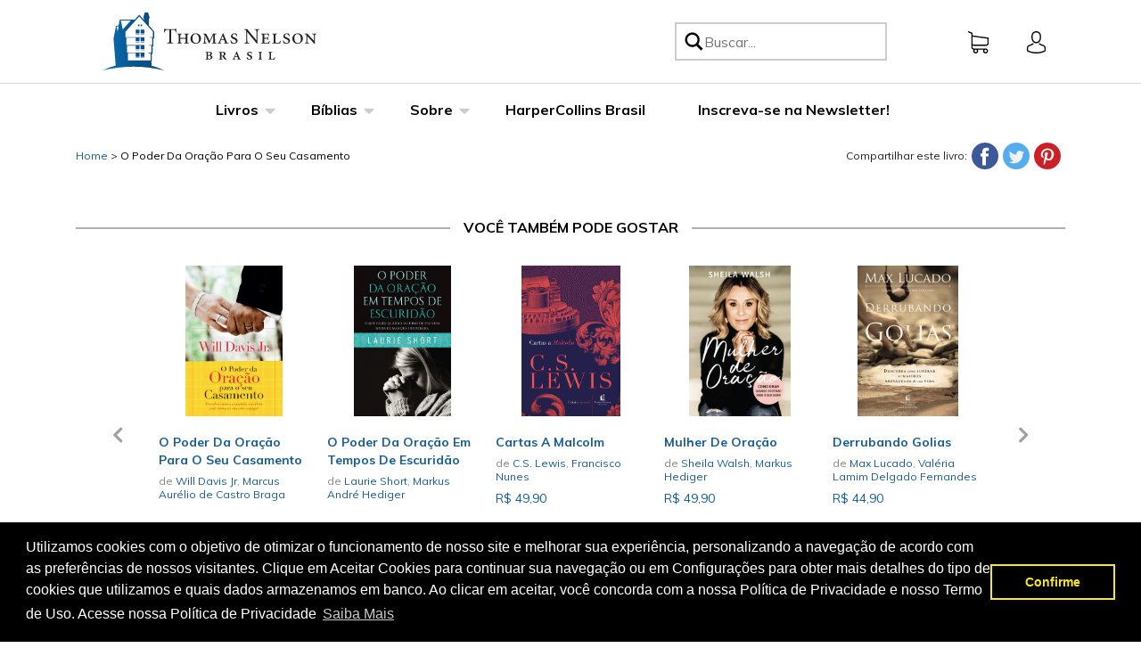

--- FILE ---
content_type: text/html; charset=utf-8
request_url: https://thomasnelson.com.br/products/o-poder-da-oracao-para-o-seu-casamento-will-davis-jr
body_size: 59138
content:















<!doctype html>
<html lang="pt-BR">
<head>
  <script src="https://cdn-widgetsrepository.yotpo.com/v1/loader/rVPqIH8pSyIN91iElFZKndn9jFNrPEIfXJPfxrSC" async></script>
  <meta name="google-site-verification" content="vu1y97GaRu3lxIpL7dzvsLJd78GwftmDH7bsbsMj4Zo" />
    <style>
        [v-cloak] {
            display: none !important;
        }
    </style>
  
    <!-- Google Tag Manager --><script>(function(w,d,s,l,i){w[l]=w[l]||[];w[l].push({'gtm.start':new Date().getTime(),event:'gtm.js'});var f=d.getElementsByTagName(s)[0],j=d.createElement(s),dl=l!='dataLayer'?'&l='+l:'';j.async=true;j.src='https://www.googletagmanager.com/gtm.js?id='+i+dl;f.parentNode.insertBefore(j,f);})(window,document,'script','dataLayer','GTM-T3NJGRK');</script><!-- End Google Tag Manager -->
    <meta charset="utf-8">
    <meta http-equiv="X-UA-Compatible" content="IE=edge,chrome=1">
    <meta name="viewport" content="width=device-width,initial-scale=1">
    <link rel="canonical" href="https://thomasnelson.com.br/products/o-poder-da-oracao-para-o-seu-casamento-will-davis-jr"><title>O Poder Da Oração Para O Seu Casamento&ndash; TN HarperCollins Brasil</title><meta name="description" content="
Todo casamento precisa de comunicação — com o cônjuge e com Deus.Em primeiro lugar, este é um livro sobre casamento: fala do sonho e da visão de Deus para o...">
        <!-- /snippets/social-meta-tags.liquid -->



      <meta property="twitter:image" content="http://thomasnelson.com.br/cdn/shop/products/9788578608170_1200x1200.jpg?v=1686053628">
    



<meta property="og:site_name" content="TN HarperCollins Brasil">
<meta property="og:url" content="https://thomasnelson.com.br/products/o-poder-da-oracao-para-o-seu-casamento-will-davis-jr">
<meta property="og:title" content="O Poder Da Oração Para O Seu Casamento">
<meta property="og:type" content="product">
<meta property="og:description" content="Todo casamento precisa de comunicação — com o cônjuge e com Deus.Em primeiro lugar, este é um livro sobre casamento: fala do sonho e da visão de Deus para o relacionamento conjugal. Em segundo lugar — e igualmente importante! —, este é um livro sobre oração. Ele examina as gloriosas e insondáveis pr">

  <meta property="og:price:amount" content="14,90">
  <meta property="og:price:currency" content="BRL">

<meta property="og:image" content="http://thomasnelson.com.br/cdn/shop/products/9788578608170_1200x1200.jpg?v=1686053628">
      <meta property="og:image" content="http://thomasnelson.com.br/cdn/shop/products/9788578608170_86f91bb9-5d44-4685-82b5-c8144927f6bb_1200x1200.jpg?v=1686053628">
      
<meta property="og:image:secure_url" content="https://thomasnelson.com.br/cdn/shop/products/9788578608170_1200x1200.jpg?v=1686053628">
      <meta property="og:image:secure_url" content="https://thomasnelson.com.br/cdn/shop/products/9788578608170_86f91bb9-5d44-4685-82b5-c8144927f6bb_1200x1200.jpg?v=1686053628">
      


  <meta name="twitter:site" content="@ThomasNelsonBr">

<meta name="twitter:card" content="summary_large_image">
<meta name="twitter:title" content="O Poder Da Oração Para O Seu Casamento">
<meta name="twitter:description" content="Todo casamento precisa de comunicação — com o cônjuge e com Deus.Em primeiro lugar, este é um livro sobre casamento: fala do sonho e da visão de Deus para o relacionamento conjugal. Em segundo lugar — e igualmente importante! —, este é um livro sobre oração. Ele examina as gloriosas e insondáveis pr">

    
    
    <meta name="facebook-domain-verification" content="e0bqboyk3ds4apzw1encez45m3c1o5" />
    
    <link rel="stylesheet" href="https://stackpath.bootstrapcdn.com/bootstrap/4.3.1/css/bootstrap.min.css" integrity="sha384-ggOyR0iXCbMQv3Xipma34MD+dH/1fQ784/j6cY/iJTQUOhcWr7x9JvoRxT2MZw1T" crossorigin="anonymous">
    <script src="https://code.jquery.com/jquery-3.4.1.min.js" integrity="sha256-CSXorXvZcTkaix6Yvo6HppcZGetbYMGWSFlBw8HfCJo=" crossorigin="anonymous"></script>
    <script src="https://cdnjs.cloudflare.com/ajax/libs/popper.js/1.14.7/umd/popper.min.js" integrity="sha384-UO2eT0CpHqdSJQ6hJty5KVphtPhzWj9WO1clHTMGa3JDZwrnQq4sF86dIHNDz0W1" crossorigin="anonymous"></script>
    <script type="text/javascript" src="https://aeriopr01prodpreviews.blob.core.windows.net/aerio-blob-preview/embedded_js/embedded_js.js "></script>
    <script src="https://stackpath.bootstrapcdn.com/bootstrap/4.3.1/js/bootstrap.min.js" integrity="sha384-JjSmVgyd0p3pXB1rRibZUAYoIIy6OrQ6VrjIEaFf/nJGzIxFDsf4x0xIM+B07jRM" crossorigin="anonymous"></script>
    <link href="//thomasnelson.com.br/cdn/shop/t/4/assets/application.scss.css?v=162343003327926542321758738557" rel="stylesheet" type="text/css" media="all" />
    <link href="//thomasnelson.com.br/cdn/shop/t/4/assets/swiper.min.css?v=167470163558023328171626293449" rel="stylesheet" type="text/css" media="all" />
    <script src="//thomasnelson.com.br/cdn/shop/t/4/assets/swiper.min.js?v=70355053751033516171626293450" type="text/javascript"></script>
    <script src="//thomasnelson.com.br/cdn/shopifycloud/storefront/assets/themes_support/api.jquery-7ab1a3a4.js" type="text/javascript"></script>
    <link rel="icon" type="image/png" sizes="32x32" href="//thomasnelson.com.br/cdn/shop/files/Favicon_TNB_32x32.png?v=1639668755">
    <link href="https://fonts.googleapis.com/css2?family=EB+Garamond:ital@0;1&family=Lato&family=Muli:wght@200;300;400;500;600;700;800&family=Roboto+Slab:wght@300&display=swap&family=Roboto:wght@400;500;700&display=swap" rel="stylesheet">
    <script src="//thomasnelson.com.br/cdn/shop/t/4/assets/vue.min.js?v=173820222560297462211626293454"></script>
    <script src="https://cdn.jsdelivr.net/npm/axios/dist/axios.min.js"></script>
    
  <script>window.performance && window.performance.mark && window.performance.mark('shopify.content_for_header.start');</script><meta name="facebook-domain-verification" content="qy11f39tn5duwtisvzbo4syx1exajq">
<meta name="facebook-domain-verification" content="i8cl9lqyg1qrpvaunzr3mclaycyv55">
<meta name="facebook-domain-verification" content="gzlpsdubv789iws7wxbnb3ji57igsv">
<meta name="facebook-domain-verification" content="qy11f39tn5duwtisvzbo4syx1exajq">
<meta name="google-site-verification" content="yLxYCVM8gcxY-hmqbiYiSptngxGoyLKc9cIVyiXMz1I">
<meta id="shopify-digital-wallet" name="shopify-digital-wallet" content="/55226138832/digital_wallets/dialog">
<link rel="alternate" type="application/json+oembed" href="https://thomasnelson.com.br/products/o-poder-da-oracao-para-o-seu-casamento-will-davis-jr.oembed">
<script async="async" src="/checkouts/internal/preloads.js?locale=pt-BR"></script>
<script id="shopify-features" type="application/json">{"accessToken":"d1d01714780851806ad518df91e3a02c","betas":["rich-media-storefront-analytics"],"domain":"thomasnelson.com.br","predictiveSearch":true,"shopId":55226138832,"locale":"pt-br"}</script>
<script>var Shopify = Shopify || {};
Shopify.shop = "tn-harpercollins-brasil.myshopify.com";
Shopify.locale = "pt-BR";
Shopify.currency = {"active":"BRL","rate":"1.0"};
Shopify.country = "BR";
Shopify.theme = {"name":"Production","id":124325789904,"schema_name":"BlueBolt Starter Theme","schema_version":"1.0.0","theme_store_id":null,"role":"main"};
Shopify.theme.handle = "null";
Shopify.theme.style = {"id":null,"handle":null};
Shopify.cdnHost = "thomasnelson.com.br/cdn";
Shopify.routes = Shopify.routes || {};
Shopify.routes.root = "/";</script>
<script type="module">!function(o){(o.Shopify=o.Shopify||{}).modules=!0}(window);</script>
<script>!function(o){function n(){var o=[];function n(){o.push(Array.prototype.slice.apply(arguments))}return n.q=o,n}var t=o.Shopify=o.Shopify||{};t.loadFeatures=n(),t.autoloadFeatures=n()}(window);</script>
<script id="shop-js-analytics" type="application/json">{"pageType":"product"}</script>
<script defer="defer" async type="module" src="//thomasnelson.com.br/cdn/shopifycloud/shop-js/modules/v2/client.init-shop-cart-sync_CPYaOTYF.pt-BR.esm.js"></script>
<script defer="defer" async type="module" src="//thomasnelson.com.br/cdn/shopifycloud/shop-js/modules/v2/chunk.common_B3UA81o8.esm.js"></script>
<script type="module">
  await import("//thomasnelson.com.br/cdn/shopifycloud/shop-js/modules/v2/client.init-shop-cart-sync_CPYaOTYF.pt-BR.esm.js");
await import("//thomasnelson.com.br/cdn/shopifycloud/shop-js/modules/v2/chunk.common_B3UA81o8.esm.js");

  window.Shopify.SignInWithShop?.initShopCartSync?.({"fedCMEnabled":true,"windoidEnabled":true});

</script>
<script>(function() {
  var isLoaded = false;
  function asyncLoad() {
    if (isLoaded) return;
    isLoaded = true;
    var urls = ["https:\/\/cdn.shopify.com\/s\/files\/1\/0552\/2613\/8832\/t\/4\/assets\/booster_eu_cookie_55226138832.js?v=1629466246\u0026shop=tn-harpercollins-brasil.myshopify.com","https:\/\/instafeed.nfcube.com\/cdn\/28f28e211a9835956d57a0e29fa1e970.js?shop=tn-harpercollins-brasil.myshopify.com","https:\/\/shopify-webhooks.sailthru.com\/shopify.js?shop=tn-harpercollins-brasil.myshopify.com","https:\/\/na.shgcdn3.com\/collector.js?shop=tn-harpercollins-brasil.myshopify.com","https:\/\/assets.smartwishlist.webmarked.net\/static\/v6\/smartwishlist.js?shop=tn-harpercollins-brasil.myshopify.com"];
    for (var i = 0; i < urls.length; i++) {
      var s = document.createElement('script');
      s.type = 'text/javascript';
      s.async = true;
      s.src = urls[i];
      var x = document.getElementsByTagName('script')[0];
      x.parentNode.insertBefore(s, x);
    }
  };
  if(window.attachEvent) {
    window.attachEvent('onload', asyncLoad);
  } else {
    window.addEventListener('load', asyncLoad, false);
  }
})();</script>
<script id="__st">var __st={"a":55226138832,"offset":-10800,"reqid":"62125964-e095-4ab2-8f6f-d4629c732479-1765137826","pageurl":"thomasnelson.com.br\/products\/o-poder-da-oracao-para-o-seu-casamento-will-davis-jr","u":"2ad09ac34373","p":"product","rtyp":"product","rid":6810607059152};</script>
<script>window.ShopifyPaypalV4VisibilityTracking = true;</script>
<script id="captcha-bootstrap">!function(){'use strict';const t='contact',e='account',n='new_comment',o=[[t,t],['blogs',n],['comments',n],[t,'customer']],c=[[e,'customer_login'],[e,'guest_login'],[e,'recover_customer_password'],[e,'create_customer']],r=t=>t.map((([t,e])=>`form[action*='/${t}']:not([data-nocaptcha='true']) input[name='form_type'][value='${e}']`)).join(','),a=t=>()=>t?[...document.querySelectorAll(t)].map((t=>t.form)):[];function s(){const t=[...o],e=r(t);return a(e)}const i='password',u='form_key',d=['recaptcha-v3-token','g-recaptcha-response','h-captcha-response',i],f=()=>{try{return window.sessionStorage}catch{return}},m='__shopify_v',_=t=>t.elements[u];function p(t,e,n=!1){try{const o=window.sessionStorage,c=JSON.parse(o.getItem(e)),{data:r}=function(t){const{data:e,action:n}=t;return t[m]||n?{data:e,action:n}:{data:t,action:n}}(c);for(const[e,n]of Object.entries(r))t.elements[e]&&(t.elements[e].value=n);n&&o.removeItem(e)}catch(o){console.error('form repopulation failed',{error:o})}}const l='form_type',E='cptcha';function T(t){t.dataset[E]=!0}const w=window,h=w.document,L='Shopify',v='ce_forms',y='captcha';let A=!1;((t,e)=>{const n=(g='f06e6c50-85a8-45c8-87d0-21a2b65856fe',I='https://cdn.shopify.com/shopifycloud/storefront-forms-hcaptcha/ce_storefront_forms_captcha_hcaptcha.v1.5.2.iife.js',D={infoText:'Protegido por hCaptcha',privacyText:'Privacidade',termsText:'Termos'},(t,e,n)=>{const o=w[L][v],c=o.bindForm;if(c)return c(t,g,e,D).then(n);var r;o.q.push([[t,g,e,D],n]),r=I,A||(h.body.append(Object.assign(h.createElement('script'),{id:'captcha-provider',async:!0,src:r})),A=!0)});var g,I,D;w[L]=w[L]||{},w[L][v]=w[L][v]||{},w[L][v].q=[],w[L][y]=w[L][y]||{},w[L][y].protect=function(t,e){n(t,void 0,e),T(t)},Object.freeze(w[L][y]),function(t,e,n,w,h,L){const[v,y,A,g]=function(t,e,n){const i=e?o:[],u=t?c:[],d=[...i,...u],f=r(d),m=r(i),_=r(d.filter((([t,e])=>n.includes(e))));return[a(f),a(m),a(_),s()]}(w,h,L),I=t=>{const e=t.target;return e instanceof HTMLFormElement?e:e&&e.form},D=t=>v().includes(t);t.addEventListener('submit',(t=>{const e=I(t);if(!e)return;const n=D(e)&&!e.dataset.hcaptchaBound&&!e.dataset.recaptchaBound,o=_(e),c=g().includes(e)&&(!o||!o.value);(n||c)&&t.preventDefault(),c&&!n&&(function(t){try{if(!f())return;!function(t){const e=f();if(!e)return;const n=_(t);if(!n)return;const o=n.value;o&&e.removeItem(o)}(t);const e=Array.from(Array(32),(()=>Math.random().toString(36)[2])).join('');!function(t,e){_(t)||t.append(Object.assign(document.createElement('input'),{type:'hidden',name:u})),t.elements[u].value=e}(t,e),function(t,e){const n=f();if(!n)return;const o=[...t.querySelectorAll(`input[type='${i}']`)].map((({name:t})=>t)),c=[...d,...o],r={};for(const[a,s]of new FormData(t).entries())c.includes(a)||(r[a]=s);n.setItem(e,JSON.stringify({[m]:1,action:t.action,data:r}))}(t,e)}catch(e){console.error('failed to persist form',e)}}(e),e.submit())}));const S=(t,e)=>{t&&!t.dataset[E]&&(n(t,e.some((e=>e===t))),T(t))};for(const o of['focusin','change'])t.addEventListener(o,(t=>{const e=I(t);D(e)&&S(e,y())}));const B=e.get('form_key'),M=e.get(l),P=B&&M;t.addEventListener('DOMContentLoaded',(()=>{const t=y();if(P)for(const e of t)e.elements[l].value===M&&p(e,B);[...new Set([...A(),...v().filter((t=>'true'===t.dataset.shopifyCaptcha))])].forEach((e=>S(e,t)))}))}(h,new URLSearchParams(w.location.search),n,t,e,['guest_login'])})(!0,!1)}();</script>
<script integrity="sha256-52AcMU7V7pcBOXWImdc/TAGTFKeNjmkeM1Pvks/DTgc=" data-source-attribution="shopify.loadfeatures" defer="defer" src="//thomasnelson.com.br/cdn/shopifycloud/storefront/assets/storefront/load_feature-81c60534.js" crossorigin="anonymous"></script>
<script data-source-attribution="shopify.dynamic_checkout.dynamic.init">var Shopify=Shopify||{};Shopify.PaymentButton=Shopify.PaymentButton||{isStorefrontPortableWallets:!0,init:function(){window.Shopify.PaymentButton.init=function(){};var t=document.createElement("script");t.src="https://thomasnelson.com.br/cdn/shopifycloud/portable-wallets/latest/portable-wallets.pt-br.js",t.type="module",document.head.appendChild(t)}};
</script>
<script data-source-attribution="shopify.dynamic_checkout.buyer_consent">
  function portableWalletsHideBuyerConsent(e){var t=document.getElementById("shopify-buyer-consent"),n=document.getElementById("shopify-subscription-policy-button");t&&n&&(t.classList.add("hidden"),t.setAttribute("aria-hidden","true"),n.removeEventListener("click",e))}function portableWalletsShowBuyerConsent(e){var t=document.getElementById("shopify-buyer-consent"),n=document.getElementById("shopify-subscription-policy-button");t&&n&&(t.classList.remove("hidden"),t.removeAttribute("aria-hidden"),n.addEventListener("click",e))}window.Shopify?.PaymentButton&&(window.Shopify.PaymentButton.hideBuyerConsent=portableWalletsHideBuyerConsent,window.Shopify.PaymentButton.showBuyerConsent=portableWalletsShowBuyerConsent);
</script>
<script data-source-attribution="shopify.dynamic_checkout.cart.bootstrap">document.addEventListener("DOMContentLoaded",(function(){function t(){return document.querySelector("shopify-accelerated-checkout-cart, shopify-accelerated-checkout")}if(t())Shopify.PaymentButton.init();else{new MutationObserver((function(e,n){t()&&(Shopify.PaymentButton.init(),n.disconnect())})).observe(document.body,{childList:!0,subtree:!0})}}));
</script>

<script>window.performance && window.performance.mark && window.performance.mark('shopify.content_for_header.end');</script>
  





  <script type="text/javascript">
    
      window.__shgMoneyFormat = window.__shgMoneyFormat || {"BRL":{"currency":"BRL","currency_symbol":"R$","currency_symbol_location":"left","decimal_places":2,"decimal_separator":",","thousands_separator":"."}};
    
    window.__shgCurrentCurrencyCode = window.__shgCurrentCurrencyCode || {
      currency: "BRL",
      currency_symbol: "R$",
      decimal_separator: ".",
      thousands_separator: ",",
      decimal_places: 2,
      currency_symbol_location: "left"
    };
  </script>



    <!-- Algolia head -->
    <script src="https://polyfill-fastly.net/v3/polyfill.min.js?features=default%2CArray.prototype.find%2CArray.prototype.includes%2CPromise%2CObject.assign%2CObject.entries%2CArray.prototype.map%2CArray.prototype.forEach%2CArray.prototype.filter"></script>
    <script type="text/template" id="template_algolia_money_format">
        R$ {{amount_with_comma_separator}}

    </script>
    <script type="text/template" id="template_algolia_current_collection_id">
        {
    "currentCollectionID": 
}

    </script>
    <script type="text/template" id="template_algolia_autocomplete">
        <div class="aa-columns-container
  [[# with.articles ]] aa-with-articles [[/ with.articles ]]
  [[^ with.articles ]] aa-without-articles [[/ with.articles ]]
  [[# with.collections ]] aa-with-collections [[/ with.collections ]]
  [[^ with.collections ]] aa-without-collections [[/ with.collections ]]
  [[# with.footer ]] aa-with-footer [[/ with.footer ]]
  [[^ with.footer ]] aa-without-footer [[/ with.footer ]]
  [[# with.products ]] aa-with-products [[/ with.products ]]
  [[^ with.products ]] aa-without-products [[/ with.products ]]
  [[# with.pages ]] aa-with-pages [[/ with.pages ]]
  [[^ with.pages ]] aa-without-pages [[/ with.pages ]]">
  <div class="aa-dataset-products aa-right-column"></div>
  <div class="aa-left-column">
    <div class="aa-collections">
      <div class="aa-collections-header">Coleções</div>
      <div class="aa-dataset-collections"></div>
    </div>
    <div class="aa-articles">
      <div class="aa-articles-header">Autores</div>
      <div class="aa-dataset-articles"></div>
    </div>
    <div class="aa-pages">
      <div class="aa-pages-header">Páginas</div>
      <div class="aa-dataset-pages"></div>
    </div>
  </div>
</div>
    </script>
    <script type="text/template" id="template_algolia_autocomplete.css">
        .algolia-autocomplete {
  box-sizing: border-box;
  background: white;
  border: 1px solid #CCC;
  border-top: 2px solid [[ colors.main ]];
  z-index: 10000 !important;
  color: black;
  text-align: left;
}

.aa-dropdown-menu .aa-highlight {
  color: black;
  font-weight: bold;
}

.aa-dropdown-menu .aa-cursor {
  cursor: pointer;
  background: #f8f8f8;
}

/* Resets */
.aa-dropdown-menu div,.aa-dropdown-menu p,.aa-dropdown-menu span,.aa-dropdown-menu a {
  box-sizing: border-box;
  margin: 0;
  padding: 0;
  line-height: 1;
  font-size: initial;
}

/* Links */
.aa-dropdown-menu a,.aa-dropdown-menu a:hover,.aa-dropdown-menu a:focus,.aa-dropdown-menu a:active {
  font-weight: initial;
  font-style: initial;
  text-decoration: initial;
  color: [[ colors.main ]];
}

.aa-dropdown-menu a:hover,.aa-dropdown-menu a:focus,.aa-dropdown-menu a:active {
  text-decoration: underline;
}

/* Column layout */
.aa-dropdown-menu .aa-left-column,.aa-dropdown-menu .aa-right-column {
  position: relative;
  padding: 24px 24px 0 24px;
}

.aa-dropdown-menu-size-xs .aa-left-column,.aa-dropdown-menu-size-xs .aa-right-column,.aa-dropdown-menu-size-sm .aa-left-column,.aa-dropdown-menu-size-sm .aa-right-column {
  padding: 24px 12px 0 12px;
}

.aa-dropdown-menu-size-xs .aa-left-column,.aa-dropdown-menu-size-sm .aa-left-column {
  padding-top: 0;
  padding-bottom: 32px;
}

.aa-dropdown-menu-size-lg .aa-columns-container {
  direction: rtl;
  width: 100%;
  display: table;
  table-layout: fixed;
}

.aa-dropdown-menu-size-lg .aa-left-column,.aa-dropdown-menu-size-lg .aa-right-column {
  display: table-cell;
  direction: ltr;
  vertical-align: top;
}

.aa-dropdown-menu-size-lg .aa-left-column {
  width: 30%;
}

.aa-dropdown-menu-size-lg .aa-without-articles.aa-without-collections .aa-left-column {
  display: none;
}

.aa-dropdown-menu-size-lg .aa-without-products .aa-left-column {
  width: 100%;
}

.aa-dropdown-menu-size-lg .aa-right-column {
  width: 70%;
  border-left: 1px solid #ebebeb;
  padding-bottom: 64px;
}

.aa-dropdown-menu-size-lg .aa-without-footer .aa-right-column {
  padding-bottom: 0;
}

.aa-dropdown-menu-size-lg .aa-without-articles.aa-without-collections .aa-right-column {
  width: 100%;
  border-left: none;
}

.aa-dropdown-menu-size-lg .aa-without-products .aa-right-column {
  display: none;
}

/* Products group */
.aa-dropdown-menu .aa-dataset-products .aa-suggestions:after {
  content: '';
  display: block;
  clear: both;
}

.aa-dropdown-menu .aa-without-products .aa-dataset-products {
  display: none;
}

.aa-dropdown-menu .aa-products-empty {
  margin-bottom: 16px;
}

.aa-dropdown-menu .aa-products-empty .aa-no-result {
  color: [[ colors.secondary ]];
}

.aa-dropdown-menu .aa-products-empty .aa-see-all {
  margin-top: 8px;
}

/* Product */
.aa-dropdown-menu .aa-dataset-products .aa-suggestion {
  float: left;
  width: 50%;
  margin-bottom: 16px;
  margin-top: -4px; /* -$v_padding */
}

.aa-dropdown-menu-size-xs .aa-dataset-products .aa-suggestion,.aa-dropdown-menu-size-sm .aa-dataset-products .aa-suggestion {
  width: 100%;
}

.aa-dropdown-menu .aa-product {
  position: relative;
  min-height: 56px; /* $img_size + 2 * $v_padding */
  padding: 4px 16px; /* $v_padding, $h_padding */
}

.aa-dropdown-menu .aa-product-picture {
  position: absolute;
  width: 48px; /* $img_size */
  height: 48px; /* $img_size */
  top: 4px; /* $v_padding */
  left: 16px; /* $h_padding */
  background-position: center center;
  background-size: contain;
  background-repeat: no-repeat;
}

.aa-dropdown-menu .aa-product-text {
  margin-left: 64px; /* $img_size + $h_padding */
}

.aa-dropdown-menu-size-xs .aa-product {
  padding: 4px;
}

.aa-dropdown-menu-size-xs .aa-product-picture {
  display: none;
}

.aa-dropdown-menu-size-xs .aa-product-text {
  margin: 0;
}

.aa-dropdown-menu .aa-product-info {
  font-size: 0.85em;
  color: [[ colors.secondary ]];
}

.aa-dropdown-menu .aa-product-info .aa-highlight {
  font-size: 1em;
}

.aa-dropdown-menu .aa-product-price {
  color: [[ colors.main ]];
}

.aa-dropdown-menu .aa-product-title,.aa-dropdown-menu .aa-product-info {
  width: 100%;
  margin-top: -0.4em;
  white-space: nowrap;
  overflow: hidden;
  text-overflow: ellipsis;
  line-height: 1.5;
}

/* Collections, Articles & Pages */
.aa-dropdown-menu .aa-without-collections .aa-collections {
  display: none;
}

.aa-dropdown-menu .aa-without-articles .aa-articles {
  display: none;
}

.aa-dropdown-menu .aa-without-pages .aa-pages {
  display: none;
}

.aa-dropdown-menu .aa-collections,.aa-dropdown-menu .aa-articles,.aa-dropdown-menu .aa-pages {
  margin-bottom: 24px;
}

.aa-dropdown-menu .aa-collections-empty .aa-no-result,.aa-dropdown-menu .aa-articles-empty .aa-no-result,.aa-dropdown-menu .aa-pages-empty .aa-no-result {
  opacity: 0.7;
}

.aa-dropdown-menu .aa-collections-header,.aa-dropdown-menu .aa-articles-header,.aa-dropdown-menu .aa-pages-header {
  margin-bottom: 8px;
  text-transform: uppercase;
  font-weight: bold;
  font-size: 0.8em;
  color: [[ colors.secondary ]];
}

.aa-dropdown-menu .aa-collection,.aa-dropdown-menu .aa-article,.aa-dropdown-menu .aa-page {
  padding: 4px;
}

/* Footer */
.aa-dropdown-menu .aa-footer {
  display: block;
  width: 100%;
  position: absolute;
  left: 0;
  bottom: 0;
  padding: 16px 48px;
  background-color: #efefef;
}

.aa-dropdown-menu-size-xs .aa-footer,.aa-dropdown-menu-size-sm .aa-footer,.aa-dropdown-menu-size-md .aa-footer {
  display: none;
}
    </script>
    <script type="text/template" id="template_algolia_autocomplete_pages_empty">
        <div class="aa-pages-empty"><div class="aa-no-result">[[ translations.noPageFound ]]</div></div>
    </script>
    <script type="text/template" id="template_algolia_autocomplete_page">
        <div class="aa-page"><div class="aa-picture" style="background-image: url('[[# helpers.iconImage ]][[/ helpers.iconImage ]]')"></div><div class="aa-text"><span class="aa-title">[[& _highlightResult.title.value ]]</span></div></div>
    </script>
    <script type="text/template" id="template_algolia_autocomplete_collection">
        <div class="aa-collection"><div class="aa-picture" style="background-image: url('[[# helpers.iconImage ]][[/ helpers.iconImage ]]')"></div><div class="aa-text"><span class="aa-title">[[& _highlightResult.title.value ]]</span></div></div>
    </script>
    <script type="text/template" id="template_algolia_autocomplete_collections_empty">
        <div class="aa-collections-empty"><div class="aa-no-result">[[ translations.noCollectionFound ]]</div></div>
    </script>
    <script type="text/template" id="template_algolia_autocomplete_article">
        <div class="aa-article"><div class="aa-text"><span class="aa-title">[[& _highlightResult.title.value ]]</span></div></div>
    </script>
    <script type="text/template" id="template_algolia_autocomplete_articles_empty">
        <div class="aa-articles-empty"><div class="aa-no-result">Nenhum autor encontrado</div></div>
    </script>
    <script type="text/template" id="template_algolia_autocomplete_product">
        <div data-algolia-index="[[ _index ]]" data-algolia-position="[[ _position ]]" data-algolia-queryid="[[ queryID ]]" data-algolia-objectid="[[ objectID ]]" class="aa-product">
  <div class="aa-product-picture" style="background-image: url('[[# showFeaturedImage ]][[ featuredProductImage ]][[/ showFeaturedImage]][[^ showFeaturedImage]][[# helpers.thumbImage ]][[/ helpers.thumbImage ]][[/ showFeaturedImage]]')"></div>
  <div class="aa-product-text">
    <p class="aa-product-title">[[# helpers.fullHTMLTitle ]][[/ helpers.fullHTMLTitle ]]</p>
    <p class="aa-product-info">[[# contributors ]] de [[& contributors ]][[/ contributors ]]</p>
  </div>
</div>
    </script>
    <script type="text/template" id="template_algolia_autocomplete_products_empty">
        <div class="aa-products-empty">
  <p class="aa-no-result">[[# helpers.no_result_for ]] "[[ query ]]" [[/ helpers.no_result_for]]</p>
  <p class="aa-see-all"><a href="/search?q=">[[ translations.allProducts ]]</a></p>
</div>
    </script>
    <script type="text/template" id="template_algolia_autocomplete_footer">
        <div class="aa-footer">
  [[ translations.allProducts ]]
  <a class="aa-footer-link" href="/search?q=[[ query ]]">[[ translations.matching ]] <span class="aa-query">"[[ query ]]"</span></a>
  (<span class="aa-nbhits">[[# helpers.formatNumber ]][[ nbHits ]][[/ helpers.formatNumber ]]</span>)
</div>
    </script>
    <script type="text/template" id="template_algolia_instant_search">
        <div class="ais-page">
  [[# isSearchPage ]]
  <div class="ais-tabs">
    <button class="ais-tabs__tab ais-tabs__tab--books ais-tabs__tab--selected" data-content="ais-content-books">Livros</button>
    <button class="ais-tabs__tab ais-tabs__tab--articles" data-content="ais-content-articles">Autores</button>
  </div>
  [[/ isSearchPage ]]
  <div class="redirect-function"></div>
  <div id="ais-content-books" class="ais-content-tab ais-content-tab--selected">
    <div class="ais-facets-button">Show filters</div>
    <div class="ais-facets">
      <div class="ais-clear-refinements-container"></div>
      <div class="ais-current-refined-values-container"></div>
      [[# facets ]]
        <div class="ais-facet-item ais-facet-[[ type ]] ais-facet-[[ escapedName ]]">
          <div class="ais-range-slider--header ais-facet--header ais-header">[[ title ]]</div>
          <div class="ais-facet-[[ escapedName ]]-container"></div>
        </div>
      [[/ facets ]]
    </div>
    <div class="ais-block">
      <div class="ais-input">
        <div class="ais-input--label">[[ translations.search ]]</div>
        <div id="products-search" class="ais-search-box-container"></div>
        <div class="ais-input-button"><div class="ais-clear-input-icon"></div></div>
      </div>
      <div class="ais-search-header">
        <div class="ais-stats-container ais-stats--products"></div>
        <div class="ais-change-display ais-change-display--products">
          <span class="ais-change-display-block ais-change-display-selected"><i class="fa fa-th-large"></i></span>
          <span class="ais-change-display-list"><i class="fa fa-th-list"></i></span>
        </div>
        <div class="ais-sort">
          [[# multipleSortOrders ]][[ translations.sortBy ]] <span class="ais-sort-orders--products"></span>[[/ multipleSortOrders ]]
          [[^ multipleSortOrders ]][[ translations.sortBy ]] [[ translations.relevance ]][[/ multipleSortOrders ]]
        </div>
      </div>
      <div class="ais-hits--products ais-results-as-block"></div>
      <div class="ais-pagination ais-pagination--products"></div>
    </div>
  </div>
  [[# isSearchPage ]]
  <div id="ais-content-articles" class="ais-content-tab">
    <div class="ais-input ais-articles-header">
      <div class="ais-input--label">[[ translations.search ]]</div>
      <div id="articles-search" class="ais-search-box-container"></div>
      <div class="ais-input-button"><div class="ais-clear-input-icon"></div></div>
    </div>
    <div class="ais-search-header">
      <div class="ais-stats-container ais-stats--articles"></div>
      <div class="ais-change-display ais-change-display--articles">
        <span class="ais-change-display-block ais-change-display-selected"><i class="fa fa-th-large"></i></span>
        <span class="ais-change-display-list"><i class="fa fa-th-list"></i></span>
      </div>
      <div class="ais-sort">
        [[ translations.sortBy ]] <span class="ais-sort-orders--articles">
          <div class="ais-SortBy"><select class="ais-SortBy-select"><option class="ais-SortBy-option" value="HCUSarticles">[[ translations.relevance ]]</option><option class="ais-SortBy-option" value="HCUSarticles_title_asc">Name, A-Z</option><option class="ais-SortBy-option" value="HCUSarticles_title_desc">Name, Z-A</option></select></div>
        </span>
      </div>
    </div>
    <div class="ais-hits--articles ais-results-as-block"></div>
    <div class="ais-pagination ais-pagination--articles"></div>
  </div>
  [[/ isSearchPage ]]
</div>
    </script>
    <script type="text/template" id="template_algolia_instant_search.css">
        .ais-page .aa-highlight {
  color: black;
  font-weight: bold;
}

/* Resets */
.ais-page div,.ais-page p,.ais-page span,.ais-page a,.ais-page ul,.ais-page li,.ais-page input {
  box-sizing: border-box;
  margin: 0;
  padding: 0;
  line-height: 1;
  font-size: initial;
}

.ais-page input {
  padding-left: 24px !important;
}

/* Links */
.ais-page .ais-link,.ais-page a,.ais-page a:hover,.ais-page a:focus,.ais-page a:active {
  font-weight: initial;
  font-style: initial;
  text-decoration: initial;
  color: [[ colors.main ]];
  cursor: pointer;
}

.ais-page a:hover,.ais-page a:focus,.ais-page a:active,.ais-page .ais-link:hover {
  text-decoration: underline;
}

/* Columns */
.ais-page .ais-facets {
  width: 25%;
  float: left;
  padding-right: 8px;
  position: relative;
}

.ais-page .ais-block {
  width: 75%;
  float: right;
  padding-left: 8px;
}

.ais-results-size-xs .ais-page .ais-facets,.ais-results-size-xs .ais-page .ais-block,.ais-results-size-sm .ais-page .ais-facets,.ais-results-size-sm .ais-page .ais-block {
  width: 100%;
  padding-left: 0px;
}

.ais-page .ais-Pagination-list {
  clear: both;
}

/* Refine button */
.ais-page .ais-facets-button {
  display: none;
  margin: 16px 0;
  padding: 8px;
  border: 1px solid #e0e0e0;
  text-align: center;
  cursor: pointer;
}

.ais-results-size-xs .ais-page .ais-facets-button,.ais-results-size-sm .ais-page .ais-facets-button {
  display: block;
}

.ais-results-size-xs .ais-page .ais-facets,.ais-results-size-sm .ais-page .ais-facets {
  display: none;
}

.ais-results-size-xs .ais-page .ais-facets__shown,.ais-results-size-sm .ais-page .ais-facets__shown {
  display: block;
}

/* Facets */
.ais-page .ais-facet {
  border: solid #e0e0e0;
  border-width: 0 1px 1px;
  margin-bottom: 16px;
  padding: 8px;
  color: #636363;
}

.ais-page .ais-facet a,.ais-page .ais-facet a:hover,.ais-page .ais-facet a:focus,.ais-page .ais-facet a:active {
  color: #666;
}

.ais-page .ais-facet--header {
  border: solid #e0e0e0;
  border-width: 1px 1px 0;
  padding: 6px 8px;
  background: #f4f4f4;
  font-size: 0.95em;
  color: #757575;
  text-transform: uppercase;
}

.ais-page .ais-facet--body {
  padding: 8px;
}

.ais-page .ais-facet--item {
  position: relative;
  width: 100%;
  padding: 6px 50px 6px 0;
  cursor: pointer;
}

.ais-page .ais-facet--label {
  display: inline-block;
  margin-top: -0.15em;
  margin-bottom: -0.15em;
  width: 100%;
  white-space: nowrap;
  overflow: hidden;
  text-overflow: ellipsis;
  cursor: pointer;
  line-height: 1.3;
}

.ais-page .ais-facet--count {
  [[#distinct]]display: none;[[/distinct]]
  position: absolute;
  top: 6px;
  right: 0px;
  color: [[ colors.secondary ]];
}

.ais-page .ais-RefinementList-item--selected {
  font-weight: bold;
}

.ais-page .ais-RefinementList-item--selected,.ais-page .ais-facet--item:hover {
  margin-left: -8px;
  padding-left: 4px;
  padding-right: 42px;
  border-left: 4px solid [[ colors.main ]];
}

.ais-page .ais-RefinementList-item--selected .ais-facet--count,.ais-page .ais-facet--item:hover .ais-facet--count {
  right: -8px;
}

.ais-page .ais-CurrentRefinements {
  position: relative;
}

.ais-page .ais-CurrentRefinements--header {
  padding-right: 72px;
}

.ais-page .ais-clear-refinements-container {
  position: absolute;
  right: 11px;
  top: 1px;
}

.ais-page .ais-ClearRefinements-button {
  border: 0;
  background: 0;
  color: #666;
}

.ais-page .ais-ClearRefinements-button:hover {
  text-decoration: underline;
}

.ais-page .ais-CurrentRefinements-label {
  display: table;
  width: 100%;
  margin: 4px 0;
  border: 1px solid #e0e0e0;
  cursor: pointer;
}

.ais-page .ais-CurrentRefinements-label:before {
  content: '\2a2f';
  display: table-cell;
  vertical-align: middle;
  width: 0;
  padding: 4px 6px;
  background: #e0e0e0;
}

.ais-page .ais-CurrentRefinements-label div {
  display: inline;
}

.ais-page .ais-CurrentRefinements-label > div {
  display: table-cell;
  vertical-align: middle;
  margin-top: -0.15em;
  margin-bottom: -0.15em;
  padding: 4px 6px;
  background: #f4f4f4;
  width: 100%;
  max-width: 1px;
  white-space: nowrap;
  overflow: hidden;
  text-overflow: ellipsis;
  line-height: 1.3;
}

.ais-page .ais-CurrentRefinements-label:hover {
  text-decoration: none;
}

.ais-page .ais-CurrentRefinements-label:hover > div {
  text-decoration: line-through;
}

.ais-page .ais-CurrentRefinements-label {
  font-weight: bold;
}

.ais-RangeSlider .rheostat-tooltip {
  display: none;
  background: transparent;
  position: absolute;
  font-size: 0.8em;
  transform: translate(-50%, -100%);
  left: 50%;
  line-height: 1.5em;
  text-align: center;
}

.ais-page .ais-current-refined-values--link {
  display: table;
  width: 100%;
  margin: 4px 0;
  border: 1px solid #e0e0e0;
  cursor: pointer;
}

.ais-page .ais-current-refined-values--link:hover {
  text-decoration: none;
}

.ais-page .ais-current-refined-values--link:before {
  content: '\2a2f';
  display: table-cell;
  vertical-align: middle;
  width: 0;
  padding: 4px 6px;
  background: #e0e0e0;
}

.ais-page .ais-current-refined-values--link div {
  display: inline;
}

.ais-page .ais-current-refined-values--link > div {
  display: table-cell;
  vertical-align: middle;
  margin-top: -0.15em;
  margin-bottom: -0.15em;
  padding: 4px 6px;
  background: #f4f4f4;
  width: 100%;
  max-width: 1px;
  white-space: nowrap;
  overflow: hidden;
  text-overflow: ellipsis;
  line-height: 1.3;
}

.ais-page .ais-current-refined-values--link:hover > div {
  text-decoration: line-through;
}

.ais-page .ais-current-refined-values--label {
  font-weight: bold;
}

.ais-RangeSlider .rheostat-handle:hover .rheostat-tooltip {
  display: block;
}

.ais-RangeSlider .rheostat-handle {
  background: #fff;
  border-radius: 50%;
  cursor: grab;
  height: 20px;
  outline: none;
  transform: translate(-50%, calc(-50% + -3px));
  border: 1px solid #ccc;
  width: 20px;
  z-index: 1;
}

.ais-RangeSlider .rheostat-value {
  padding-top: 15px;
  font-size: 0.8em;
  transform: translateX(-50%);
  position: absolute;
}

.ais-RangeSlider .rheostat-horizontal {
  cursor: pointer;
  margin: 16px 16px 24px;
}

.ais-RangeSlider .rheostat-background {
  background-color: rgba(65, 66, 71, 0.08);
  border: 1px solid #ddd;
  height: 6px;
}

.ais-RangeSlider .rheostat-progress {
  background-color: [[ colors.main ]];
  cursor: pointer;
  height: 4px;
  top: 1px;
  position: absolute;
}

.ais-RangeSlider .rheostat-marker-horizontal {
  background: #ddd;
  width: 1px;
  height: 5px;
  pointer-events: none;
}

.ais-RangeSlider .rheostat-marker-large {
  background: #ddd;
  width: 2px;
  height: 12px;
}

/* Search box */
.ais-page .ais-input {
  display: -webkit-box; display: -ms-flexbox; display: flex;
  width: 100%;
  border: 2px solid [[ colors.main ]];
}

.ais-page .ais-input--label {
  -webkit-box-flex: 0; -ms-flex: 0 0 auto; flex: 0 0 auto;
  padding: 8px;
  padding-right: 24px;
  white-space: nowrap;
  color: white;
  background: [[ colors.main ]];
}

.ais-results-size-xs .ais-page .ais-input--label {
  display: none;
}

.ais-page .ais-search-box-container {
  width: 100%;
}

.ais-page .ais-SearchBox-input {
  width: 100%;
  padding: 8px 16px 8px 4px;
  border: none;
}

.ais-page .ais-SearchBox-input::-ms-clear {
  display: none;
  width: 0;
  height: 0;
}

.ais-page .ais-SearchBox-input,
.ais-page .ais-SearchBox-input:focus {
  outline: 0;
  box-shadow: none;
  height: 32px;
  padding: 0 8px;
}

.ais-page .ais-input-button {
  display: table-cell;
  vertical-align: middle;
  width: 0;
  padding: 4px 8px;
}

.ais-page .ais-clear-input-icon{
  background-size: contain;
  background-position: center center;
  background-repeat: no-repeat;
  cursor: pointer;
}

.ais-page .ais-clear-input-icon {
  display: none;
  width: 16px;
  height: 16px;
  background-image: url('[data-uri]');
}

/* Search header */
.ais-page .ais-search-header {
  margin: 16px 0 8px 0;
  padding: 0.6em 0.9em 0.4em 0.9em;
  background: #f4f4f4;
  color: [[ colors.secondary ]];
}

.ais-page .ais-search-header:after {
  content: '';
  clear: both;
  display: block;
}

.ais-page .ais-search-header {
  font-size: 0.85em;
}

.ais-page .ais-search-header * {
  font-size: inherit;
  line-height: 1.6;
}

/* Stats */
.ais-page .ais-Stats {
  float: left;
}

.ais-page .ais-stats--nb-results {
  font-weight: bold;
}

.ais-results-size-xs .ais-page .ais-Stats {
  float: none;
}

/* Display mode */
.ais-page .ais-change-display {
  float: right;
  margin-left: 10px;
  cursor: pointer;
}

.ais-page .ais-change-display-block:hover,.ais-page .ais-change-display-list:hover,.ais-page .ais-change-display-selected {
  color: [[ colors.main ]];
}

/* Sort orders */
.ais-page .ais-sort {
  float: right;
}

.ais-results-size-xs .ais-page .ais-sort {
  float: none;
}

.ais-page .ais-SortBy {
  display: inline-block;
}

.ais-page .ais-SortBy-select {
  height: 1.6em;
  padding: 0px 30px 0px 5px;
  margin-top: -0.1em;
}

/* Hits */
.ais-page .ais-Hits:after {
  content: '';
  clear: both;
  display: block;
}

.ais-page .ais-hit-empty {
  margin-top: 60px;
  text-align: center;
}

.ais-page .ais-highlight {
  position: relative;
  z-index: 1;
  font-weight: bold;
}

.ais-page .ais-highlight:before {
  content: '';
  position: absolute;
  z-index: -1;
  width: 100%;
  height: 100%;
  background: [[ colors.main ]];
  opacity: 0.1;
}

.ais-page .ais-hit {
  position: relative;
  float: left;
  margin: 8px 0 16px 0;
  border: 1px solid #e0e0e0;
}

.ais-page .ais-hit:hover {
  border-color: [[ colors.main ]];
}

.ais-page .ais-hit--details > * {
  width: 100%;
  margin-top: -0.15em;
  margin-bottom: -0.15em;
  white-space: nowrap;
  overflow: hidden;
  text-overflow: ellipsis;
  line-height: 1.3;
}

.ais-page .ais-hit--title {
  color: [[ colors.main ]];
}

.ais-page .ais-hit--subtitle {
  font-size: 0.9em;
  color: [[ colors.secondary ]];
}

.ais-page .ais-hit--subtitle * {
  font-size: inherit;
}

.ais-page .ais-hit--price {
  color: [[ colors.main ]];
}

.ais-page .ais-hit--price-striked {
  text-decoration: line-through;
  color: [[ colors.secondary ]];
}

.ais-page .ais-hit--price-striked span {
  color: [[ colors.main ]];
}

.ais-page .ais-hit--price-discount {
  color: [[ colors.secondary ]];
}

.ais-page .ais-hit--cart-button {
  display: inline-block;
  width: auto;
  padding: 8px 16px;
  margin-top: 8px;
  color: [[ colors.secondary ]];
  background: #e0e0e0;
  font-size: 0.9em;
  text-transform: uppercase;
}

.ais-page .ais-hit--cart-button:not(.ais-hit--cart-button__disabled):hover {
  background-color: [[ colors.main ]];
  color: white;
  text-decoration: none;
}

.ais-page .ais-hit--cart-button__disabled {
  background: #ccc;
}

.ais-page .ais-results-as-list .ais-hit {
  padding: 30px 25px; /* $v_padding $h_padding */
  width: 100%;
  min-height: 170px; /* $img_size + 2 * $v_padding */
}

.ais-page .ais-results-as-list .ais-hit--picture {
  position: absolute;
  top: 30px; /* $v_padding */
  left: 25px; /* $h_padding */
  width: 110px; /* $img_size */
  height: 110px; /* $img_size */
  background-position: center center;
  background-size: contain;
  background-repeat: no-repeat;
}

.ais-page .ais-results-as-list .ais-hit--details {
  margin-left: 160px; /* $img_size + 2 * $h_padding */
}

.ais-page .ais-results-as-block .ais-hit {
  padding: 30px 25px; /* $v_padding $h_padding */
  text-align: center;
}

.ais-results-size-xs .ais-page .ais-results-as-block .ais-hit {
  width: 98%;
  margin-left: 2%;
}

.ais-results-size-sm .ais-page .ais-results-as-block .ais-hit,.ais-results-size-md .ais-page .ais-results-as-block .ais-hit {
  width: 47.5%;
  margin-left: 5%;
}

.ais-results-size-sm .ais-page .ais-results-as-block .ais-Hits-item:nth-of-type(2n + 1) .ais-hit,.ais-results-size-md .ais-page .ais-results-as-block .ais-Hits-item:nth-of-type(2n + 1) .ais-hit {
  margin-left: 0;
}

.ais-results-size-lg .ais-page .ais-results-as-block .ais-hit {
  width: 30%;
  margin-left: 5%;
}

.ais-results-size-lg
  .ais-page
  .ais-results-as-block
  .ais-Hits-item:nth-of-type(3n + 1)
  .ais-hit {
  margin-left: 0;
}

.ais-page .ais-results-as-block .ais-hit--picture {
  position: absolute;
  top: 30px; /* $v_padding */
  left: 50%;
  margin-left: -55px; /* -$img_size / 2 */
  width: 110px; /* $img_size */
  height: 110px; /* $img_size */
  background-position: center center;
  background-size: contain;
  background-repeat: no-repeat;
}

.ais-page .ais-results-as-block .ais-hit--details {
  margin-top: 140px; /* $img_size + $v_padding */
}

/* Pagination */
.ais-page .ais-Pagination-list {
  text-align: center;
}

.ais-page .ais-Pagination-item {
  display: inline-block;
  width: 32px;
  height: 32px;
  margin: 0px 5px;
  border: 1px solid #e0e0e0;
  border-radius: 2px;
  text-align: center;
}

.ais-page .ais-Pagination--active {
  border-color: [[ colors.main ]];
}

.ais-page .ais-Pagination-item--disabled {
  visibility: hidden;
}

.ais-page .ais-Pagination-link {
  display: inline-block;
  width: 100%;
  height: 100%;
  padding: 5px 0;
  font-size: 0.9em;
  color: [[ colors.main ]];
}
    </script>
    <script type="text/template" id="template_algolia_instant_search_stats">
        [[# hasNoResults ]]
    [[# helpers.translation ]]noResultFound[[/ helpers.translation ]]
[[/ hasNoResults ]]
[[# hasOneResult ]]
  <span class="ais-stats--nb-results">[[# helpers.translation ]]oneResultFound[[/ helpers.translation ]]</span>
[[/ hasOneResult ]]
[[# hasManyResults ]]
  [[ helpers.outOf ]]
  <span class="ais-stats--nb-results">[[# helpers.formatNumber ]][[ nbHits ]][[/ helpers.formatNumber ]] [[# helpers.translation ]]resultsFound[[/ helpers.translation ]]</span>
[[/ hasManyResults ]]
[[ helpers.in ]]
    </script>
    <script type="text/template" id="template_algolia_instant_search_facet_item">
        <label class="[[ cssClasses.label ]]" title="[[ label ]]">
  [[# is_color ]]
    <span class="ais-color-swatch" style="background-image: url([[ swatch ]])"></span>
  [[/ is_color ]]
  [[^ is_color ]]
    [[# type.disjunctive ]]<input type="checkbox" class="[[ cssClasses.checkbox ]]" [[# isRefined ]]checked[[/ isRefined ]]/>[[/ type.disjunctive ]]
    [[& label ]]
    <span class="[[ cssClasses.count ]]">[[# helpers.formatNumber ]][[ count ]][[/ helpers.formatNumber ]]</span>
  [[/ is_color ]]
</label>
    </script>
    <script type="text/template" id="template_algolia_instant_search_current_refined_values_item">
        [[# label ]]<div class="ais-current-refined-values--label">[[ label ]]</div>[[^ operator ]]:[[/ operator]][[/ label ]]
[[# operator ]]
  [[& displayOperator ]] [[# helpers.formatNumber ]][[ name ]][[/ helpers.formatNumber ]]
[[/ operator ]]
[[^ operator ]]
  [[# exclude ]]-[[/ exclude ]][[ name ]]
[[/ operator ]]
    </script>
    <script type="text/template" id="template_algolia_instant_search_article">
        <div data-algolia-index="[[ index ]]" data-algolia-position="[[ productPosition ]]" data-algolia-queryid="[[ queryID ]]" data-algolia-objectid="[[ objectID ]]" class="ais-hit ais-article" data-handle="[[ handle ]]">
  <a href="[[# helpers.articleLink ]][[/ helpers.articleLink ]]" class="ais-hit--picture ais-hit--link" style="background-image: url('[[# helpers.mediumImage ]][[/ helpers.mediumImage ]]')">
  </a>
  <div class="ais-hit--details">
    <p class="ais-hit--title"><a class="ais-hit--link" data-algolia-index="[[ index ]]" data-algolia-position="[[ productPosition ]]" data-algolia-queryid="[[ queryID ]]" data-algolia-objectid="[[ objectID ]]" href="[[# helpers.articleLink ]][[/ helpers.articleLink ]]" title="[[# helpers.fullTitle ]][[/ helpers.fullTitle ]]">[[# helpers.fullEscapedHTMLTitle ]][[/ helpers.fullEscapedHTMLTitle ]]</a></p>
    <p class="ais-hit--subtitle">Contributor</p>
  </div>
</div>
    </script>
    <script type="text/template" id="template_algolia_instant_search_product">
        <div data-algolia-index="[[ index ]]" data-algolia-position="[[ productPosition ]]" data-algolia-queryid="[[ queryID ]]" data-algolia-objectid="[[ objectID ]]" class="ais-hit ais-product" data-handle="[[ handle ]]" data-variant-id="[[ objectID ]]" data-distinct="[[ _distinct ]]">
  [[# ebook ]]<span class="ais-hit--ebook-badge">eBook Available</span>[[/ ebook ]]
  <a id="ais-hit-picture-[[ objectID ]]" href="[[# helpers.instantsearchLink ]][[/ helpers.instantsearchLink ]]" class="ais-hit--picture ais-hit--link" [[# addDataType]] data-linktype="recommended" data-mediatype="image"[[/ addDataType ]]>
      <style>
      
        #ais-hit-picture-[[ objectID ]]{
          background-image:url('[[# helpers.largeImage ]][[/ helpers.largeImage ]]') !important;
          }
        
      </style>
    [[# is_sold_out ]]
        <button id="algolia-add-to-cart-button-[[ objectID ]]" class="ais-hit--cart-button ais-hit--atc-button ais-hit--cart-button--block algolia-desktop-add-to-cart" style="background:#888;" disabled>
          Esgotado
        </button>
      [[/ is_sold_out ]]

      [[^ is_sold_out ]]
        [[# add_to_cart ]]
          <form id="algolia-add-to-cart-[[ objectID ]]" style="display: none;" action="/cart/add" method="post" enctype="multipart/form-data">
            <input type="hidden" name="id" value="[[ objectID ]]" />
          </form>
          <button id="algolia-add-to-cart-button-[[ objectID ]]" class="ais-hit--cart-button ais-hit--atc-button ais-hit--cart-button--block algolia-desktop-add-to-cart" data-form-id="algolia-add-to-cart-[[ objectID ]]" data-is-ebook="[[ is_ebook_variant ]]">
            [[# is_preorder ]]
              Pré-venda
            [[/ is_preorder ]]
            [[^ is_preorder ]]
              [[ translations.addToCart ]]
            [[/ is_preorder ]]
          </button>
        [[/ add_to_cart ]] 
      [[/ is_sold_out ]]
  </a>
  <flair-badges product-id="[[ id ]]"></flair-badges>
  <div class="ais-hit--details">
    <p class="ais-hit--title"><a class="ais-hit--link" data-algolia-index="[[ index ]]" data-algolia-position="[[ productPosition ]]" data-algolia-queryid="[[ queryID ]]" data-algolia-objectid="[[ objectID ]]" href="[[# helpers.instantsearchLink ]][[/ helpers.instantsearchLink ]]" title="[[# helpers.fullTitle ]][[/ helpers.fullTitle ]]" [[# addDataType]] data-linktype="recommended" data-mediatype="link" [[/ addDataType ]]>[[# helpers.fullEscapedHTMLTitle ]][[/ helpers.fullEscapedHTMLTitle ]]</a></p>
    <p class="ais-hit--subtitle">[[# contributors ]] de [[& contributors ]][[/ contributors ]]</p>
    <p class="ais-hit--price">
      [[# helpers.originalPriceSale ]][[/ helpers.originalPriceSale ]]
      <span class="ais-hit--price">[[# helpers.physicalPrice ]][[/ helpers.physicalPrice ]]</span>
    </p>
    <div class="yotpo bottomLine" data-product-id="[[ id ]]">[[& _highlightResult.meta.yotpo.bottomline ]]</div> 
    [[# helpers.checkInCart ]][[/ helpers.checkInCart ]]
  </div>
  [[# is_sold_out ]]
      <button id="algolia-add-to-cart-button-[[ objectID ]]" class="ais-hit--cart-button ais-hit--atc-button ais-hit--cart-button--list algolia-mobile-add-to-cart" style="background:#888;" disabled>
        Esgotado
      </button>
    [[/ is_sold_out ]]

    [[^ is_sold_out ]]
      [[# add_to_cart ]]
        <form id="algolia-add-to-cart-[[ objectID ]]" style="display: none;" action="/cart/add" method="post" enctype="multipart/form-data">
          <input type="hidden" name="id" value="[[ objectID ]]" />
        </form>
        <button id="algolia-add-to-cart-button-[[ objectID ]]" class="ais-hit--cart-button ais-hit--atc-button ais-hit--cart-button--list algolia-mobile-add-to-cart" data-form-id="algolia-add-to-cart-[[ objectID ]]" data-is-ebook="[[ is_ebook_variant ]]">
          [[# is_preorder ]]
            Pré-venda
          [[/ is_preorder ]]
          [[^ is_preorder ]]
            [[ translations.addToCart ]]
          [[/ is_preorder ]]
        </button>
      [[/ add_to_cart ]]
    [[/ is_sold_out ]]
</div> 
    </script>
    <script type="text/template" id="template_algolia_instant_search_no_result">
        <div class="ais-hit-empty">
  <div class="ais-hit-empty--title">[[ translations.noResultFound ]]</div>
  <div class="ais-hit-empty--clears">
    [[# helpers.try_clear_or_change_input ]]
      <a class="ais-hit-empty--clear-filters ais-link"> </a>
      <a class="ais-hit-empty--clear-input ais-link"> </a>
    [[/ helpers.try_clear_or_change_input ]]
  </div>
</div>
    </script>
    <link href="//thomasnelson.com.br/cdn/shop/t/4/assets/algolia_dependency_font-awesome-4-4-0.min.css?v=81095946029556561721626293483" rel="stylesheet" type="text/css" media="all" />
    <script src="//thomasnelson.com.br/cdn/shop/t/4/assets/URLSearchParams.js?v=64431872808599660561626293453"></script>
    <script src="//thomasnelson.com.br/cdn/shop/t/4/assets/algolia_externals.js?v=1993169801066363511631718674" defer></script>
    <script src="//thomasnelson.com.br/cdn/shop/t/4/assets/algolia_config.js?v=129068294353694725741705524537" type="text/javascript"></script>
    <script src="//thomasnelson.com.br/cdn/shop/t/4/assets/algolia_init.js?v=23687443935956485311626293483" type="text/javascript"></script>
    <script src="//thomasnelson.com.br/cdn/shop/t/4/assets/algolia_analytics.js?v=180323945753500526251626293483" defer></script>
    <script src="//thomasnelson.com.br/cdn/shop/t/4/assets/algolia_translations.js?v=126060005543857223491672848733" defer></script>
    <script src="//thomasnelson.com.br/cdn/shop/t/4/assets/algolia_helpers.js?v=112375221109602211201698247027" defer></script>
    <script src="//thomasnelson.com.br/cdn/shop/t/4/assets/algolia_autocomplete.js?v=137790840882847912261641400218" defer></script>
    <script src="//thomasnelson.com.br/cdn/shop/t/4/assets/algolia_facets.js?v=169429106497597627901626293483" defer></script>
    <script src="//thomasnelson.com.br/cdn/shop/t/4/assets/algolia_sort_orders.js?v=142261928354764455761626293483" defer></script>
    <script src="//thomasnelson.com.br/cdn/shop/t/4/assets/algolia_instant_search.js?v=128462207215068852261756312768" defer></script>
    <!-- /Algolia head -->
    <link rel="stylesheet" type="text/css" href="//thomasnelson.com.br/cdn/shop/t/4/assets/algolia-overrides.scss.css?v=23281347277374559201698247026">
    <script>
        setTimeout(function(){
            if( document.getElementById("insta-feed")){
                $.fn.wrapInTag = function(opts) {
                    var o = $.extend({
                        words: [],
                        tag: '<em>'
                    }, opts);
                        return this.each(function() {
                            var html = $(this).html();
                            for (var i = 0, len = o.words.length; i < len; i++) {
                                var re = new RegExp(o.words[i], "gi");
                                html = html.replace(re, o.tag + '$&' + o.tag.replace('<', '</'));
                            }
                            $(this).html(html);
                        });
                };
                var instaTitle = document.getElementById("insta-feed").firstChild;
                $(instaTitle).wrapInTag({
                    words: ['INSTAGRAM', 'instagram', 'Instagram'],
                    tag: '<em>'
                });
                instaTitle.style.color = '#000';
                instaTitle.style.fontSize = '32px';
                instaTitle.style.fontFamily = 'LatinModernRoman,serif';
                document.getElementById("insta-feed").parentElement.style.background ='#f3f3f3';
                document.getElementById("insta-feed").style.padding ='65px 0px 35px 0px';
                document.getElementById("insta-feed").classList.add("container");
            }
        }, 4200)
    </script>
    <script type="text/javascript">
        const allApplicableProductsForCampaign = (campaign, totalCartValue) => campaign.items.filter(item => totalCartValue > 0 && item.item && item.item.available && (!item.threshold || totalCartValue >= item.threshold)).map(item => item.item);
        
        const getActiveGiftWithPurchaseCampaigns = () => 
            fetch('/cart?view=promotion')
                .then(res => res.json())
                .then(campaigns =>
                    campaigns.filter(campaign => (!campaign.campaign.start_time || new Date(campaign.campaign.start_time) < new Date()) && (!campaign.campaign.end_time || new Date() < new Date(campaign.campaign.end_time)))
                );
        
        const applyFreeProductCampaignIfApplicable = () => {
            return Promise.all([
                axios.get('/cart.json'),
                getActiveGiftWithPurchaseCampaigns()
            ])
                .then(([cartRes, activeGiftWithPurchaseCampaigns]) => ({ cart: cartRes.data, applicableProducts: activeGiftWithPurchaseCampaigns.flatMap(campaign => allApplicableProductsForCampaign(campaign, cartRes.data.items_subtotal_price)).filter(product => product) }))
                .then(({ cart, applicableProducts }) => {
                    const missingApplicableProductsFromCart = applicableProducts.filter(campaignProduct => !cart.items.some(item => item.variant_id === campaignProduct.id));
        
                    if (missingApplicableProductsFromCart.length) { // add the item to the cart if it's not already in there
                        return axios.post('/cart/add.js', {
                            items: missingApplicableProductsFromCart.map(product => ({
                                id: product.id,
                                quantity: 1,
                                properties: {
                                    '_is_campaign_gift': true
                                }
                            }))
                        })
                            .then(() => ({ cart, applicableProducts }));
                    }
        
                    return { cart, applicableProducts };
                })
                    .then(({ cart, applicableProducts }) => { // remove any promotional items from the cart that aren't the one we just added
                        const inapplicableLineItemsInCart = cart.items.filter(item => item.properties._is_campaign_gift && !applicableProducts.some(product => product.id === item.variant_id));
                        
                        if (!inapplicableLineItemsInCart.length) {
                            return;
                        }
        
                        return axios.post('/cart/update.js', { updates: Object.fromEntries(inapplicableLineItemsInCart.map(lineItem => ([ lineItem.key, 0 ]))) }); // set the quantity of each item to zero
                    });
        }
        </script>
  

<script type="text/javascript">
  
    window.SHG_CUSTOMER = null;
  
</script>







  <script src="https://www.mercadopago.com/v2/security.js" view="home"></script>
  <script src="https://ak.sail-horizon.com/spm/spm.v1.min.js"></script>
  <script>Sailthru.init({ customerId: 'abfaabad72152063d9fdbe654f43fbf1' });</script>
<!-- BEGIN app block: shopify://apps/flair/blocks/init/51d5ae10-f90f-4540-9ec6-f09f14107bf4 --><!-- BEGIN app snippet: init --><script>  (function() {    function l(url, onload) {      var script = document.createElement("script");      script.src = url;      script.async = true;      script.onload = onload;      document.head.appendChild(script);    }function g3() {      let d ={"config":{  "storefront_token":"c046893c119d93092129f4af72931a26",  "_":1},"current":{"collection_id":"",  "country":"BR",  "currency":"BRL","money_format":"R$ {{amount_with_comma_separator}}",  "page_type":"product",  "product_id":"6810607059152",  "shopify_domain":"tn-harpercollins-brasil.myshopify.com",  "_":1}};      l("https://cdn.shopify.com/extensions/019a7387-b640-7f63-aab2-9805ebe6be4c/flair-theme-app-38/assets/flair_gen3.js", () => {        FlairApp.init(d);      });    }g3();})()</script><!-- END app snippet --><!-- generated: 2025-12-07 17:03:46 -0300 -->

<!-- END app block --><!-- BEGIN app block: shopify://apps/frequently-bought/blocks/app-embed-block/b1a8cbea-c844-4842-9529-7c62dbab1b1f --><script>
    window.codeblackbelt = window.codeblackbelt || {};
    window.codeblackbelt.shop = window.codeblackbelt.shop || 'tn-harpercollins-brasil.myshopify.com';
    
        window.codeblackbelt.productId = 6810607059152;</script><script src="//cdn.codeblackbelt.com/widgets/frequently-bought-together/main.min.js?version=2025120717-0300" async></script>
 <!-- END app block --><script src="https://cdn.shopify.com/extensions/8d2c31d3-a828-4daf-820f-80b7f8e01c39/nova-eu-cookie-bar-gdpr-4/assets/nova-cookie-app-embed.js" type="text/javascript" defer="defer"></script>
<link href="https://cdn.shopify.com/extensions/8d2c31d3-a828-4daf-820f-80b7f8e01c39/nova-eu-cookie-bar-gdpr-4/assets/nova-cookie.css" rel="stylesheet" type="text/css" media="all">
<link href="https://monorail-edge.shopifysvc.com" rel="dns-prefetch">
<script>(function(){if ("sendBeacon" in navigator && "performance" in window) {try {var session_token_from_headers = performance.getEntriesByType('navigation')[0].serverTiming.find(x => x.name == '_s').description;} catch {var session_token_from_headers = undefined;}var session_cookie_matches = document.cookie.match(/_shopify_s=([^;]*)/);var session_token_from_cookie = session_cookie_matches && session_cookie_matches.length === 2 ? session_cookie_matches[1] : "";var session_token = session_token_from_headers || session_token_from_cookie || "";function handle_abandonment_event(e) {var entries = performance.getEntries().filter(function(entry) {return /monorail-edge.shopifysvc.com/.test(entry.name);});if (!window.abandonment_tracked && entries.length === 0) {window.abandonment_tracked = true;var currentMs = Date.now();var navigation_start = performance.timing.navigationStart;var payload = {shop_id: 55226138832,url: window.location.href,navigation_start,duration: currentMs - navigation_start,session_token,page_type: "product"};window.navigator.sendBeacon("https://monorail-edge.shopifysvc.com/v1/produce", JSON.stringify({schema_id: "online_store_buyer_site_abandonment/1.1",payload: payload,metadata: {event_created_at_ms: currentMs,event_sent_at_ms: currentMs}}));}}window.addEventListener('pagehide', handle_abandonment_event);}}());</script>
<script id="web-pixels-manager-setup">(function e(e,d,r,n,o){if(void 0===o&&(o={}),!Boolean(null===(a=null===(i=window.Shopify)||void 0===i?void 0:i.analytics)||void 0===a?void 0:a.replayQueue)){var i,a;window.Shopify=window.Shopify||{};var t=window.Shopify;t.analytics=t.analytics||{};var s=t.analytics;s.replayQueue=[],s.publish=function(e,d,r){return s.replayQueue.push([e,d,r]),!0};try{self.performance.mark("wpm:start")}catch(e){}var l=function(){var e={modern:/Edge?\/(1{2}[4-9]|1[2-9]\d|[2-9]\d{2}|\d{4,})\.\d+(\.\d+|)|Firefox\/(1{2}[4-9]|1[2-9]\d|[2-9]\d{2}|\d{4,})\.\d+(\.\d+|)|Chrom(ium|e)\/(9{2}|\d{3,})\.\d+(\.\d+|)|(Maci|X1{2}).+ Version\/(15\.\d+|(1[6-9]|[2-9]\d|\d{3,})\.\d+)([,.]\d+|)( \(\w+\)|)( Mobile\/\w+|) Safari\/|Chrome.+OPR\/(9{2}|\d{3,})\.\d+\.\d+|(CPU[ +]OS|iPhone[ +]OS|CPU[ +]iPhone|CPU IPhone OS|CPU iPad OS)[ +]+(15[._]\d+|(1[6-9]|[2-9]\d|\d{3,})[._]\d+)([._]\d+|)|Android:?[ /-](13[3-9]|1[4-9]\d|[2-9]\d{2}|\d{4,})(\.\d+|)(\.\d+|)|Android.+Firefox\/(13[5-9]|1[4-9]\d|[2-9]\d{2}|\d{4,})\.\d+(\.\d+|)|Android.+Chrom(ium|e)\/(13[3-9]|1[4-9]\d|[2-9]\d{2}|\d{4,})\.\d+(\.\d+|)|SamsungBrowser\/([2-9]\d|\d{3,})\.\d+/,legacy:/Edge?\/(1[6-9]|[2-9]\d|\d{3,})\.\d+(\.\d+|)|Firefox\/(5[4-9]|[6-9]\d|\d{3,})\.\d+(\.\d+|)|Chrom(ium|e)\/(5[1-9]|[6-9]\d|\d{3,})\.\d+(\.\d+|)([\d.]+$|.*Safari\/(?![\d.]+ Edge\/[\d.]+$))|(Maci|X1{2}).+ Version\/(10\.\d+|(1[1-9]|[2-9]\d|\d{3,})\.\d+)([,.]\d+|)( \(\w+\)|)( Mobile\/\w+|) Safari\/|Chrome.+OPR\/(3[89]|[4-9]\d|\d{3,})\.\d+\.\d+|(CPU[ +]OS|iPhone[ +]OS|CPU[ +]iPhone|CPU IPhone OS|CPU iPad OS)[ +]+(10[._]\d+|(1[1-9]|[2-9]\d|\d{3,})[._]\d+)([._]\d+|)|Android:?[ /-](13[3-9]|1[4-9]\d|[2-9]\d{2}|\d{4,})(\.\d+|)(\.\d+|)|Mobile Safari.+OPR\/([89]\d|\d{3,})\.\d+\.\d+|Android.+Firefox\/(13[5-9]|1[4-9]\d|[2-9]\d{2}|\d{4,})\.\d+(\.\d+|)|Android.+Chrom(ium|e)\/(13[3-9]|1[4-9]\d|[2-9]\d{2}|\d{4,})\.\d+(\.\d+|)|Android.+(UC? ?Browser|UCWEB|U3)[ /]?(15\.([5-9]|\d{2,})|(1[6-9]|[2-9]\d|\d{3,})\.\d+)\.\d+|SamsungBrowser\/(5\.\d+|([6-9]|\d{2,})\.\d+)|Android.+MQ{2}Browser\/(14(\.(9|\d{2,})|)|(1[5-9]|[2-9]\d|\d{3,})(\.\d+|))(\.\d+|)|K[Aa][Ii]OS\/(3\.\d+|([4-9]|\d{2,})\.\d+)(\.\d+|)/},d=e.modern,r=e.legacy,n=navigator.userAgent;return n.match(d)?"modern":n.match(r)?"legacy":"unknown"}(),u="modern"===l?"modern":"legacy",c=(null!=n?n:{modern:"",legacy:""})[u],f=function(e){return[e.baseUrl,"/wpm","/b",e.hashVersion,"modern"===e.buildTarget?"m":"l",".js"].join("")}({baseUrl:d,hashVersion:r,buildTarget:u}),m=function(e){var d=e.version,r=e.bundleTarget,n=e.surface,o=e.pageUrl,i=e.monorailEndpoint;return{emit:function(e){var a=e.status,t=e.errorMsg,s=(new Date).getTime(),l=JSON.stringify({metadata:{event_sent_at_ms:s},events:[{schema_id:"web_pixels_manager_load/3.1",payload:{version:d,bundle_target:r,page_url:o,status:a,surface:n,error_msg:t},metadata:{event_created_at_ms:s}}]});if(!i)return console&&console.warn&&console.warn("[Web Pixels Manager] No Monorail endpoint provided, skipping logging."),!1;try{return self.navigator.sendBeacon.bind(self.navigator)(i,l)}catch(e){}var u=new XMLHttpRequest;try{return u.open("POST",i,!0),u.setRequestHeader("Content-Type","text/plain"),u.send(l),!0}catch(e){return console&&console.warn&&console.warn("[Web Pixels Manager] Got an unhandled error while logging to Monorail."),!1}}}}({version:r,bundleTarget:l,surface:e.surface,pageUrl:self.location.href,monorailEndpoint:e.monorailEndpoint});try{o.browserTarget=l,function(e){var d=e.src,r=e.async,n=void 0===r||r,o=e.onload,i=e.onerror,a=e.sri,t=e.scriptDataAttributes,s=void 0===t?{}:t,l=document.createElement("script"),u=document.querySelector("head"),c=document.querySelector("body");if(l.async=n,l.src=d,a&&(l.integrity=a,l.crossOrigin="anonymous"),s)for(var f in s)if(Object.prototype.hasOwnProperty.call(s,f))try{l.dataset[f]=s[f]}catch(e){}if(o&&l.addEventListener("load",o),i&&l.addEventListener("error",i),u)u.appendChild(l);else{if(!c)throw new Error("Did not find a head or body element to append the script");c.appendChild(l)}}({src:f,async:!0,onload:function(){if(!function(){var e,d;return Boolean(null===(d=null===(e=window.Shopify)||void 0===e?void 0:e.analytics)||void 0===d?void 0:d.initialized)}()){var d=window.webPixelsManager.init(e)||void 0;if(d){var r=window.Shopify.analytics;r.replayQueue.forEach((function(e){var r=e[0],n=e[1],o=e[2];d.publishCustomEvent(r,n,o)})),r.replayQueue=[],r.publish=d.publishCustomEvent,r.visitor=d.visitor,r.initialized=!0}}},onerror:function(){return m.emit({status:"failed",errorMsg:"".concat(f," has failed to load")})},sri:function(e){var d=/^sha384-[A-Za-z0-9+/=]+$/;return"string"==typeof e&&d.test(e)}(c)?c:"",scriptDataAttributes:o}),m.emit({status:"loading"})}catch(e){m.emit({status:"failed",errorMsg:(null==e?void 0:e.message)||"Unknown error"})}}})({shopId: 55226138832,storefrontBaseUrl: "https://thomasnelson.com.br",extensionsBaseUrl: "https://extensions.shopifycdn.com/cdn/shopifycloud/web-pixels-manager",monorailEndpoint: "https://monorail-edge.shopifysvc.com/unstable/produce_batch",surface: "storefront-renderer",enabledBetaFlags: ["2dca8a86"],webPixelsConfigList: [{"id":"1852997997","configuration":"{\"pixelCode\":\"D14OE0BC77U981F35SB0\"}","eventPayloadVersion":"v1","runtimeContext":"STRICT","scriptVersion":"22e92c2ad45662f435e4801458fb78cc","type":"APP","apiClientId":4383523,"privacyPurposes":["ANALYTICS","MARKETING","SALE_OF_DATA"],"dataSharingAdjustments":{"protectedCustomerApprovalScopes":["read_customer_address","read_customer_email","read_customer_name","read_customer_personal_data","read_customer_phone"]}},{"id":"972620141","configuration":"{\"yotpoStoreId\":\"rVPqIH8pSyIN91iElFZKndn9jFNrPEIfXJPfxrSC\"}","eventPayloadVersion":"v1","runtimeContext":"STRICT","scriptVersion":"8bb37a256888599d9a3d57f0551d3859","type":"APP","apiClientId":70132,"privacyPurposes":["ANALYTICS","MARKETING","SALE_OF_DATA"],"dataSharingAdjustments":{"protectedCustomerApprovalScopes":["read_customer_address","read_customer_email","read_customer_name","read_customer_personal_data","read_customer_phone"]}},{"id":"882573677","configuration":"{\"config\":\"{\\\"google_tag_ids\\\":[\\\"G-YTJBXKGWWR\\\",\\\"AW-16866740216\\\",\\\"GT-M63LP5RT\\\"],\\\"target_country\\\":\\\"BR\\\",\\\"gtag_events\\\":[{\\\"type\\\":\\\"begin_checkout\\\",\\\"action_label\\\":[\\\"G-YTJBXKGWWR\\\",\\\"AW-16866740216\\\/FaNVCKD9pJwaEPiP2Oo-\\\"]},{\\\"type\\\":\\\"search\\\",\\\"action_label\\\":[\\\"G-YTJBXKGWWR\\\",\\\"AW-16866740216\\\/o_JwCJr9pJwaEPiP2Oo-\\\"]},{\\\"type\\\":\\\"view_item\\\",\\\"action_label\\\":[\\\"G-YTJBXKGWWR\\\",\\\"AW-16866740216\\\/xJQeCJf9pJwaEPiP2Oo-\\\",\\\"MC-PGFWBDFZVQ\\\"]},{\\\"type\\\":\\\"purchase\\\",\\\"action_label\\\":[\\\"G-YTJBXKGWWR\\\",\\\"AW-16866740216\\\/ZqQ4CJH9pJwaEPiP2Oo-\\\",\\\"MC-PGFWBDFZVQ\\\"]},{\\\"type\\\":\\\"page_view\\\",\\\"action_label\\\":[\\\"G-YTJBXKGWWR\\\",\\\"AW-16866740216\\\/ZMwyCJT9pJwaEPiP2Oo-\\\",\\\"MC-PGFWBDFZVQ\\\"]},{\\\"type\\\":\\\"add_payment_info\\\",\\\"action_label\\\":[\\\"G-YTJBXKGWWR\\\",\\\"AW-16866740216\\\/RtUfCKP9pJwaEPiP2Oo-\\\"]},{\\\"type\\\":\\\"add_to_cart\\\",\\\"action_label\\\":[\\\"G-YTJBXKGWWR\\\",\\\"AW-16866740216\\\/OZncCJ39pJwaEPiP2Oo-\\\"]}],\\\"enable_monitoring_mode\\\":false}\"}","eventPayloadVersion":"v1","runtimeContext":"OPEN","scriptVersion":"b2a88bafab3e21179ed38636efcd8a93","type":"APP","apiClientId":1780363,"privacyPurposes":[],"dataSharingAdjustments":{"protectedCustomerApprovalScopes":["read_customer_address","read_customer_email","read_customer_name","read_customer_personal_data","read_customer_phone"]}},{"id":"104595664","configuration":"{\"pixel_id\":\"582744646559192\",\"pixel_type\":\"facebook_pixel\",\"metaapp_system_user_token\":\"-\"}","eventPayloadVersion":"v1","runtimeContext":"OPEN","scriptVersion":"ca16bc87fe92b6042fbaa3acc2fbdaa6","type":"APP","apiClientId":2329312,"privacyPurposes":["ANALYTICS","MARKETING","SALE_OF_DATA"],"dataSharingAdjustments":{"protectedCustomerApprovalScopes":["read_customer_address","read_customer_email","read_customer_name","read_customer_personal_data","read_customer_phone"]}},{"id":"12026064","eventPayloadVersion":"1","runtimeContext":"LAX","scriptVersion":"1","type":"CUSTOM","privacyPurposes":["ANALYTICS","MARKETING","SALE_OF_DATA"],"name":"GTM"},{"id":"shopify-app-pixel","configuration":"{}","eventPayloadVersion":"v1","runtimeContext":"STRICT","scriptVersion":"0450","apiClientId":"shopify-pixel","type":"APP","privacyPurposes":["ANALYTICS","MARKETING"]},{"id":"shopify-custom-pixel","eventPayloadVersion":"v1","runtimeContext":"LAX","scriptVersion":"0450","apiClientId":"shopify-pixel","type":"CUSTOM","privacyPurposes":["ANALYTICS","MARKETING"]}],isMerchantRequest: false,initData: {"shop":{"name":"TN HarperCollins Brasil","paymentSettings":{"currencyCode":"BRL"},"myshopifyDomain":"tn-harpercollins-brasil.myshopify.com","countryCode":"BR","storefrontUrl":"https:\/\/thomasnelson.com.br"},"customer":null,"cart":null,"checkout":null,"productVariants":[{"price":{"amount":14.9,"currencyCode":"BRL"},"product":{"title":"O Poder Da Oração Para O Seu Casamento","vendor":"Thomas Nelson Brasil","id":"6810607059152","untranslatedTitle":"O Poder Da Oração Para O Seu Casamento","url":"\/products\/o-poder-da-oracao-para-o-seu-casamento-will-davis-jr","type":"Standard"},"id":"40384484671696","image":{"src":"\/\/thomasnelson.com.br\/cdn\/shop\/products\/9788578608170.jpg?v=1686053628"},"sku":"9788578608170","title":"E-book","untranslatedTitle":"E-book"}],"purchasingCompany":null},},"https://thomasnelson.com.br/cdn","ae1676cfwd2530674p4253c800m34e853cb",{"modern":"","legacy":""},{"shopId":"55226138832","storefrontBaseUrl":"https:\/\/thomasnelson.com.br","extensionBaseUrl":"https:\/\/extensions.shopifycdn.com\/cdn\/shopifycloud\/web-pixels-manager","surface":"storefront-renderer","enabledBetaFlags":"[\"2dca8a86\"]","isMerchantRequest":"false","hashVersion":"ae1676cfwd2530674p4253c800m34e853cb","publish":"custom","events":"[[\"page_viewed\",{}],[\"product_viewed\",{\"productVariant\":{\"price\":{\"amount\":14.9,\"currencyCode\":\"BRL\"},\"product\":{\"title\":\"O Poder Da Oração Para O Seu Casamento\",\"vendor\":\"Thomas Nelson Brasil\",\"id\":\"6810607059152\",\"untranslatedTitle\":\"O Poder Da Oração Para O Seu Casamento\",\"url\":\"\/products\/o-poder-da-oracao-para-o-seu-casamento-will-davis-jr\",\"type\":\"Standard\"},\"id\":\"40384484671696\",\"image\":{\"src\":\"\/\/thomasnelson.com.br\/cdn\/shop\/products\/9788578608170.jpg?v=1686053628\"},\"sku\":\"9788578608170\",\"title\":\"E-book\",\"untranslatedTitle\":\"E-book\"}}]]"});</script><script>
  window.ShopifyAnalytics = window.ShopifyAnalytics || {};
  window.ShopifyAnalytics.meta = window.ShopifyAnalytics.meta || {};
  window.ShopifyAnalytics.meta.currency = 'BRL';
  var meta = {"product":{"id":6810607059152,"gid":"gid:\/\/shopify\/Product\/6810607059152","vendor":"Thomas Nelson Brasil","type":"Standard","variants":[{"id":40384484671696,"price":1490,"name":"O Poder Da Oração Para O Seu Casamento - E-book","public_title":"E-book","sku":"9788578608170"}],"remote":false},"page":{"pageType":"product","resourceType":"product","resourceId":6810607059152}};
  for (var attr in meta) {
    window.ShopifyAnalytics.meta[attr] = meta[attr];
  }
</script>
<script class="analytics">
  (function () {
    var customDocumentWrite = function(content) {
      var jquery = null;

      if (window.jQuery) {
        jquery = window.jQuery;
      } else if (window.Checkout && window.Checkout.$) {
        jquery = window.Checkout.$;
      }

      if (jquery) {
        jquery('body').append(content);
      }
    };

    var hasLoggedConversion = function(token) {
      if (token) {
        return document.cookie.indexOf('loggedConversion=' + token) !== -1;
      }
      return false;
    }

    var setCookieIfConversion = function(token) {
      if (token) {
        var twoMonthsFromNow = new Date(Date.now());
        twoMonthsFromNow.setMonth(twoMonthsFromNow.getMonth() + 2);

        document.cookie = 'loggedConversion=' + token + '; expires=' + twoMonthsFromNow;
      }
    }

    var trekkie = window.ShopifyAnalytics.lib = window.trekkie = window.trekkie || [];
    if (trekkie.integrations) {
      return;
    }
    trekkie.methods = [
      'identify',
      'page',
      'ready',
      'track',
      'trackForm',
      'trackLink'
    ];
    trekkie.factory = function(method) {
      return function() {
        var args = Array.prototype.slice.call(arguments);
        args.unshift(method);
        trekkie.push(args);
        return trekkie;
      };
    };
    for (var i = 0; i < trekkie.methods.length; i++) {
      var key = trekkie.methods[i];
      trekkie[key] = trekkie.factory(key);
    }
    trekkie.load = function(config) {
      trekkie.config = config || {};
      trekkie.config.initialDocumentCookie = document.cookie;
      var first = document.getElementsByTagName('script')[0];
      var script = document.createElement('script');
      script.type = 'text/javascript';
      script.onerror = function(e) {
        var scriptFallback = document.createElement('script');
        scriptFallback.type = 'text/javascript';
        scriptFallback.onerror = function(error) {
                var Monorail = {
      produce: function produce(monorailDomain, schemaId, payload) {
        var currentMs = new Date().getTime();
        var event = {
          schema_id: schemaId,
          payload: payload,
          metadata: {
            event_created_at_ms: currentMs,
            event_sent_at_ms: currentMs
          }
        };
        return Monorail.sendRequest("https://" + monorailDomain + "/v1/produce", JSON.stringify(event));
      },
      sendRequest: function sendRequest(endpointUrl, payload) {
        // Try the sendBeacon API
        if (window && window.navigator && typeof window.navigator.sendBeacon === 'function' && typeof window.Blob === 'function' && !Monorail.isIos12()) {
          var blobData = new window.Blob([payload], {
            type: 'text/plain'
          });

          if (window.navigator.sendBeacon(endpointUrl, blobData)) {
            return true;
          } // sendBeacon was not successful

        } // XHR beacon

        var xhr = new XMLHttpRequest();

        try {
          xhr.open('POST', endpointUrl);
          xhr.setRequestHeader('Content-Type', 'text/plain');
          xhr.send(payload);
        } catch (e) {
          console.log(e);
        }

        return false;
      },
      isIos12: function isIos12() {
        return window.navigator.userAgent.lastIndexOf('iPhone; CPU iPhone OS 12_') !== -1 || window.navigator.userAgent.lastIndexOf('iPad; CPU OS 12_') !== -1;
      }
    };
    Monorail.produce('monorail-edge.shopifysvc.com',
      'trekkie_storefront_load_errors/1.1',
      {shop_id: 55226138832,
      theme_id: 124325789904,
      app_name: "storefront",
      context_url: window.location.href,
      source_url: "//thomasnelson.com.br/cdn/s/trekkie.storefront.94e7babdf2ec3663c2b14be7d5a3b25b9303ebb0.min.js"});

        };
        scriptFallback.async = true;
        scriptFallback.src = '//thomasnelson.com.br/cdn/s/trekkie.storefront.94e7babdf2ec3663c2b14be7d5a3b25b9303ebb0.min.js';
        first.parentNode.insertBefore(scriptFallback, first);
      };
      script.async = true;
      script.src = '//thomasnelson.com.br/cdn/s/trekkie.storefront.94e7babdf2ec3663c2b14be7d5a3b25b9303ebb0.min.js';
      first.parentNode.insertBefore(script, first);
    };
    trekkie.load(
      {"Trekkie":{"appName":"storefront","development":false,"defaultAttributes":{"shopId":55226138832,"isMerchantRequest":null,"themeId":124325789904,"themeCityHash":"16729120672275039464","contentLanguage":"pt-BR","currency":"BRL"},"isServerSideCookieWritingEnabled":true,"monorailRegion":"shop_domain","enabledBetaFlags":["f0df213a"]},"Session Attribution":{},"S2S":{"facebookCapiEnabled":true,"source":"trekkie-storefront-renderer","apiClientId":580111}}
    );

    var loaded = false;
    trekkie.ready(function() {
      if (loaded) return;
      loaded = true;

      window.ShopifyAnalytics.lib = window.trekkie;

      var originalDocumentWrite = document.write;
      document.write = customDocumentWrite;
      try { window.ShopifyAnalytics.merchantGoogleAnalytics.call(this); } catch(error) {};
      document.write = originalDocumentWrite;

      window.ShopifyAnalytics.lib.page(null,{"pageType":"product","resourceType":"product","resourceId":6810607059152,"shopifyEmitted":true});

      var match = window.location.pathname.match(/checkouts\/(.+)\/(thank_you|post_purchase)/)
      var token = match? match[1]: undefined;
      if (!hasLoggedConversion(token)) {
        setCookieIfConversion(token);
        window.ShopifyAnalytics.lib.track("Viewed Product",{"currency":"BRL","variantId":40384484671696,"productId":6810607059152,"productGid":"gid:\/\/shopify\/Product\/6810607059152","name":"O Poder Da Oração Para O Seu Casamento - E-book","price":"14.90","sku":"9788578608170","brand":"Thomas Nelson Brasil","variant":"E-book","category":"Standard","nonInteraction":true,"remote":false},undefined,undefined,{"shopifyEmitted":true});
      window.ShopifyAnalytics.lib.track("monorail:\/\/trekkie_storefront_viewed_product\/1.1",{"currency":"BRL","variantId":40384484671696,"productId":6810607059152,"productGid":"gid:\/\/shopify\/Product\/6810607059152","name":"O Poder Da Oração Para O Seu Casamento - E-book","price":"14.90","sku":"9788578608170","brand":"Thomas Nelson Brasil","variant":"E-book","category":"Standard","nonInteraction":true,"remote":false,"referer":"https:\/\/thomasnelson.com.br\/products\/o-poder-da-oracao-para-o-seu-casamento-will-davis-jr"});
      }
    });


        var eventsListenerScript = document.createElement('script');
        eventsListenerScript.async = true;
        eventsListenerScript.src = "//thomasnelson.com.br/cdn/shopifycloud/storefront/assets/shop_events_listener-3da45d37.js";
        document.getElementsByTagName('head')[0].appendChild(eventsListenerScript);

})();</script>
<script
  defer
  src="https://thomasnelson.com.br/cdn/shopifycloud/perf-kit/shopify-perf-kit-2.1.2.min.js"
  data-application="storefront-renderer"
  data-shop-id="55226138832"
  data-render-region="gcp-us-east1"
  data-page-type="product"
  data-theme-instance-id="124325789904"
  data-theme-name="BlueBolt Starter Theme"
  data-theme-version="1.0.0"
  data-monorail-region="shop_domain"
  data-resource-timing-sampling-rate="10"
  data-shs="true"
  data-shs-beacon="true"
  data-shs-export-with-fetch="true"
  data-shs-logs-sample-rate="1"
></script>
</head>
<body>
<div id="shopify-section-cart-drawer" class="shopify-section"><link rel="stylesheet" href="//thomasnelson.com.br/cdn/shop/t/4/assets/cart-drawer.css?v=118299542143153124321750259959" type="text/css"><div class="se-cart">
  <div class="cart__overlay"></div>
  <div class="cart cart-drawer-items">
    <div class="cart__contents is-empty">
      <div class="cart__header" data-cart="cart__header">
        <div class="cart__header_close">
          <button type="button" class="cart__close">
            <svg
              clip-rule="evenodd"
              fill-rule="evenodd"
              stroke-linejoin="round"
              stroke-miterlimit="2"
              viewBox="0 0 24 24"
              xmlns="http://www.w3.org/2000/svg"
            >
              <path d="m12 10.93 5.719-5.72c.146-.146.339-.219.531-.219.404 0 .75.324.75.749 0 .193-.073.385-.219.532l-5.72 5.719 5.719 5.719c.147.147.22.339.22.531 0 .427-.349.75-.75.75-.192 0-.385-.073-.531-.219l-5.719-5.719-5.719 5.719c-.146.146-.339.219-.531.219-.401 0-.75-.323-.75-.75 0-.192.073-.384.22-.531l5.719-5.719-5.72-5.719c-.146-.147-.219-.339-.219-.532 0-.425.346-.749.75-.749.192 0 .385.073.531.219z"/>
            </svg>
          </button>
        </div>
        <h4 class="normal_heading">
          <span
            id="cart-drawer-title"
            data-success="Adicionado ao carrinho!"
            data-count="0"
          >Carrinho</span>
          <small
            >(0
            items)</small
          >
        </h4>
        <h4 class="success_heading">Adicionado ao carrinho!<small
            >(0
            items)</small
          >
        </h4></div>
      <div class="cart__products" data-cart="cart__products"><div class="cart__empty">
            <div>
              <div>
                <img height="68" width="68" src="//thomasnelson.com.br/cdn/shop/t/4/assets/cart.svg?v=87088963737063848741626293420" alt="Empty Cart"/>
              </div>
            </div>
            <h3>Seu carrinho está vazio</h3>
            <p>Parece que você ainda não tem nada no seu carrinho.</p>
            <a href="/" class="btn btn--primary _first">Continue comprando</a>
          </div></div>
      <div style="display:none;" class="recommended_products" data-cart="recommended_products" data-recommended-enable="true" data-trending-enable="true" data-trending-handle="lancamentos-1">
        <h4>Produtos em alta</h4>
        <div class="swiper-addon-products swiper-container">
          <div class="swiper-button-prev" id="swiper-button-prev-swiper-addon-products">
            <img height="20" src="//thomasnelson.com.br/cdn/shop/t/4/assets/carousel-left-white.svg?v=91581981997146775181747840640" alt="left-arrow" loading="lazy" />
          </div>
          <div class="swiper-button-next" id="swiper-button-next-swiper-addon-products">
            <img alt="right arrow" height="20" src="//thomasnelson.com.br/cdn/shop/t/4/assets/carousel-right-white.svg?v=34312005022197637011747840642" loading="lazy" />
          </div>

          <ul class="swiper-wrapper" id="recommended-products-list"><li class="swiper-slide">
                      <div>
                        <a class="d-flex justify-content-center" href="/products/biblia-da-garota-crista-ntlh-florescer-thomas-nelson-brasil">
                          <img class="recommended_product--image"
                            src="//thomasnelson.com.br/cdn/shop/files/9786552173997_c61d90e6-7847-4ff4-86c8-350b6e452264.jpg?crop=center&height=250&v=1764343434&width=200"
                            alt="Bíblia da Garota Cristã, NTLH, Florescer" loading="lazy">
                        </a>
                        <div class="product_meta">
                          <h5>
                            <a href="/products/biblia-da-garota-crista-ntlh-florescer-thomas-nelson-brasil">Bíblia da Garota Cristã, NTLH, Florescer</a>
                          </h5>
                          <p>Capa dura</p>
                        </div>
                        <div><span>R$ 149,90</span><button type="button" data-id="52795213971821">Adicionar</button>
                        </div>
                      </div>
                    </li><li class="swiper-slide">
                      <div>
                        <a class="d-flex justify-content-center" href="/products/respire-e-ore-acalme-a-ansiedade-concentre-a-mente-e-renove-a-alma-jennifer-tucker">
                          <img class="recommended_product--image"
                            src="//thomasnelson.com.br/cdn/shop/files/9786552172457_c6a1befd-8027-4f0a-9218-cdc1bd4e4687.jpg?crop=center&height=250&v=1764343424&width=200"
                            alt="Respire e ore: Acalme a ansiedade, concentre a mente e renove a alma" loading="lazy">
                        </a>
                        <div class="product_meta">
                          <h5>
                            <a href="/products/respire-e-ore-acalme-a-ansiedade-concentre-a-mente-e-renove-a-alma-jennifer-tucker">Respire e ore: Acalme a ansiedade, concentre a mente e renove a alma</a>
                          </h5>
                          <p>Capa dura</p>
                        </div>
                        <div><span>R$ 59,90</span><button type="button" data-id="52795213676909">Adicionar</button>
                        </div>
                      </div>
                    </li><li class="swiper-slide">
                      <div>
                        <a class="d-flex justify-content-center" href="/products/quero-confiar-mas-nao-consigo-perseverando-enquanto-ha-medo-no-relacionamento-com-deus-com-o-proximo-e-consigo-lysa-terkeurst">
                          <img class="recommended_product--image"
                            src="//thomasnelson.com.br/cdn/shop/files/9786552173645_dcfc792c-6003-444a-88f1-a7536be448fa.jpg?crop=center&height=250&v=1764343415&width=200"
                            alt="Quero confiar, mas não consigo: Perseverando enquanto há medo no relacionamento com Deus, com o próximo e consigo" loading="lazy">
                        </a>
                        <div class="product_meta">
                          <h5>
                            <a href="/products/quero-confiar-mas-nao-consigo-perseverando-enquanto-ha-medo-no-relacionamento-com-deus-com-o-proximo-e-consigo-lysa-terkeurst">Quero confiar, mas não consigo: Perseverando enquanto há medo no relacionamento com Deus, com o próximo e consigo</a>
                          </h5>
                          <p>Brochura</p>
                        </div>
                        <div><span>R$ 59,90</span><button type="button" data-id="52795213381997">Adicionar</button>
                        </div>
                      </div>
                    </li><li class="swiper-slide">
                      <div>
                        <a class="d-flex justify-content-center" href="/products/52-semanas-pela-biblia-estudo-biblico-semanal-do-autor-de-manual-biblico-macarthur-john-macarthur">
                          <img class="recommended_product--image"
                            src="//thomasnelson.com.br/cdn/shop/files/9786552173300.jpg?crop=center&height=250&v=1764343399&width=200"
                            alt="52 semanas pela Bíblia – Estudo bíblico semanal do autor de "Manual bíblico MacArthur"" loading="lazy">
                        </a>
                        <div class="product_meta">
                          <h5>
                            <a href="/products/52-semanas-pela-biblia-estudo-biblico-semanal-do-autor-de-manual-biblico-macarthur-john-macarthur">52 semanas pela Bíblia – Estudo bíblico semanal do autor de "Manual bíblico MacArthur"</a>
                          </h5>
                          <p>Brochura</p>
                        </div>
                        <div><span>R$ 89,90</span><button type="button" data-id="52795212726637">Adicionar</button>
                        </div>
                      </div>
                    </li><li class="swiper-slide">
                      <div>
                        <a class="d-flex justify-content-center" href="/products/tem-leoes-neste-livro-divertida-releitura-para-criancas-da-historia-de-daniel-na-cova-dos-leoes-dandi-daley-mackall">
                          <img class="recommended_product--image"
                            src="//thomasnelson.com.br/cdn/shop/files/9786552173539_525026c2-1573-414e-b405-ddda359edb0b.jpg?crop=center&height=250&v=1764343359&width=200"
                            alt="Tem leões neste livro! – Divertida releitura para crianças da história de Daniel na cova dos leões" loading="lazy">
                        </a>
                        <div class="product_meta">
                          <h5>
                            <a href="/products/tem-leoes-neste-livro-divertida-releitura-para-criancas-da-historia-de-daniel-na-cova-dos-leoes-dandi-daley-mackall">Tem leões neste livro! – Divertida releitura para crianças da história de Daniel na cova dos leões</a>
                          </h5>
                          <p>Capa dura</p>
                        </div>
                        <div><span>R$ 59,90</span><button type="button" data-id="52795211710829">Adicionar</button>
                        </div>
                      </div>
                    </li><li class="swiper-slide">
                      <div>
                        <a class="d-flex justify-content-center" href="/products/o-rei-entre-nos-o-nascimento-de-jesus-contado-pelos-animais-com-rimas-em-cordel-e-bolsinha-de-juta-exclusiva-para-guardar-o-livro-eudes-alves">
                          <img class="recommended_product--image"
                            src="//thomasnelson.com.br/cdn/shop/files/9786552172648_7b098ca2-bbe3-4d14-817f-2143da6b925c.jpg?crop=center&height=250&v=1763659741&width=200"
                            alt="O Rei entre nós – O nascimento de Jesus contado pelos animais, com rimas em cordel e bolsinha de juta exclusiva para guardar o livro" loading="lazy">
                        </a>
                        <div class="product_meta">
                          <h5>
                            <a href="/products/o-rei-entre-nos-o-nascimento-de-jesus-contado-pelos-animais-com-rimas-em-cordel-e-bolsinha-de-juta-exclusiva-para-guardar-o-livro-eudes-alves">O Rei entre nós – O nascimento de Jesus contado pelos animais, com rimas em cordel e bolsinha de juta exclusiva para guardar o livro</a>
                          </h5>
                          <p>Capa dura</p>
                        </div>
                        <div><span>R$ 99,90</span><button type="button" data-id="52748682789229">Adicionar</button>
                        </div>
                      </div>
                    </li><li class="swiper-slide">
                      <div>
                        <a class="d-flex justify-content-center" href="/products/lecionario-devocional-capa-flexivel-com-slipcase-daniel-de-lima-vieirapedro-henrique-carvalho">
                          <img class="recommended_product--image"
                            src="//thomasnelson.com.br/cdn/shop/files/9786552173478_6d8b7282-25e8-4d07-99bc-2945dfeabff7.jpg?crop=center&height=250&v=1763141847&width=200"
                            alt="Lecionário devocional, Couro-soft com slipcase – Plano de leitura bíblica trienal com Salmos e oração, organizado pelo calendário litúrgico cristão" loading="lazy">
                        </a>
                        <div class="product_meta">
                          <h5>
                            <a href="/products/lecionario-devocional-capa-flexivel-com-slipcase-daniel-de-lima-vieirapedro-henrique-carvalho">Lecionário devocional, Couro-soft com slipcase – Plano de leitura bíblica trienal com Salmos e oração, organizado pelo calendário litúrgico cristão</a>
                          </h5>
                          <p>Brochura</p>
                        </div>
                        <div><span>R$ 149,90</span><button type="button" data-id="52655406973293">Adicionar</button>
                        </div>
                      </div>
                    </li></ul>
        </div>
      </div>

      <div class="cart__totals" data-cart="cart__totals">
        <table class="totals cart-drawer__footer">
          <tbody>
            <tr>
              <th class="align-left font-normal tertiary">
                Subtotal:
                <small>(0 items)</small>
              </th>
              <th class="align-right">R$ 0,00</th>
            </tr>
          </tbody>
        </table>
        <div class="form__footer">
          <a href="/" class="btn btn--primary _first">Continue comprando</a>
          <a href="/cart" class="btn btn--primary">Ir para o carrinho</a>
        </div><p>O frete é calculado ao finalizar o pedido</p></div>
    </div>
  </div>
</div>
<script type="text/javascript" src="//thomasnelson.com.br/cdn/shop/t/4/assets/cart-drawer.js?v=92655575099887690381756322774"></script></div>
<!-- Google Tag Manager (noscript) --><noscript><iframe src="https://www.googletagmanager.com/ns.html?id=GTM-T3NJGRK" height="0" width="0" style="display:none;visibility:hidden"></iframe></noscript><!-- End Google Tag Manager (noscript) -->
  <div id="shopify-section-header" class="shopify-section header--main">

<div class="container d-block d-md-none" id="mobile-nav-container">
  <div class="row">
      <nav id = "mobileNavWhole" class="navbar navbar-expand-lg navbar-light static-top">
        <div class = "leftHeader">
          <a href="/">
            <div id="logo-container">
	<svg id="Layer_1" class="logo" data-name="Layer 1" xmlns="http://www.w3.org/2000/svg" xmlns:xlink="http://www.w3.org/1999/xlink" viewBox="0 0 729.3 197.59"><defs><style>.cls-1{fill:url(#Gradiente_sem_nome_29);}.cls-2{fill:#231f20;}</style><linearGradient id="Gradiente_sem_nome_29" x1="57.78" y1="143.96" x2="267.93" y2="143.96" gradientUnits="userSpaceOnUse"><stop offset="0" stop-color="#0878be"/><stop offset="0.03" stop-color="#0875ba"/><stop offset="0.26" stop-color="#0963a0"/><stop offset="0.49" stop-color="#0a558e"/><stop offset="0.73" stop-color="#0b4e83"/><stop offset="1" stop-color="#0b4b7f"/></linearGradient></defs><path class="cls-1" d="M200.42,118.74H187.68v1.33h12.74Zm0-2.1H187.74V103.9h12.68Zm-16.87,0H170.74V103.9h12.81Zm-.14,3.43H170.74v-1.33h12.67Zm9.32-33.65h-4.9v4.93h4.9Zm-9.28,4.93h-4.94V86.42h4.94ZM170.75,147h12.66v-1.39H170.75Zm0,25.58h12.66v1.32H170.75Zm0,25.69h12.66v1.35H170.75ZM187.67,147h12.75v-1.39H187.67Zm0,51.27h12.75v1.35H187.67Zm0-24.36h12.75v-1.33H187.67Zm-82-80.63h0c0-.07.11-.12.29-.12h6a.38.38,0,0,1,.31.11.48.48,0,0,1,.08.34l-2.76,14.82a.4.4,0,0,1-.38.32.42.42,0,0,1-.37-.32l-3.27-14.78A.39.39,0,0,1,105.7,93.31Zm14.52-20.65h0a.6.6,0,0,1,.51-.25l32-.06a.71.71,0,0,1,.67.4,1,1,0,0,1-.11.74l-25.74,28.86a.59.59,0,0,1-.66.16.55.55,0,0,1-.47-.5L120.06,73.2A.56.56,0,0,1,120.22,72.66Zm62.66-14h0c2.81,3.15,45.84,51.12,46.79,52.23V129.4H219.44a.9.9,0,0,0-.88.86.89.89,0,0,0,.88.83h7.77a1.59,1.59,0,0,0-.08.35v24.85h-.74l-.08,0h-8.68a.84.84,0,1,0,0,1.67h6.83c0,.11-.08.23-.08.33v23.94H214.9a.9.9,0,0,0-.86.85.86.86,0,0,0,.86.85h6.63a1,1,0,0,0-.08.3V208.4H144.31V184.26a1,1,0,0,0-.13-.5h26.57V196.2h12.8V183.76h4.19V196.2h12.68V182.06h-59V158.44c0-.15,0-.26,0-.4h29.41v12.47h12.8V158h4.19v12.47h12.68V156.36h-61.8V131.44a2.41,2.41,0,0,0-.07-.35h32.2v12.49h12.8V131.09h4.19v12.49h12.68V129.4H136.07V110.91C137,109.8,180,61.83,182.88,58.68Zm41.69,167.66-.09-14.23a1.92,1.92,0,0,0,1.05-1.7V186.34h.86a2,2,0,0,0,2-2.08V160.37h.72a2,2,0,0,0,2-2.05V133.49h.53a2,2,0,0,0,2-2.05V112.61l0-2a3.17,3.17,0,0,0-.77-2.1L216.1,89.72V64.93h1.17a1.46,1.46,0,0,0,1.08-.6,1.18,1.18,0,0,0,.24-.8,1.9,1.9,0,0,0,0-.37l-5.22-17a1.37,1.37,0,0,0-1.36-.95h-9.09a1.26,1.26,0,0,0-1.27.95l-5.26,17a1.16,1.16,0,0,0,.23,1.17,1.37,1.37,0,0,0,1,.6h1.16v4.26h-1L184.43,54.3a2.14,2.14,0,0,0-1.55-.68,2,2,0,0,0-1.5.68L168,69.19H117.34a1.27,1.27,0,0,0-1.28,1s-3.43,18.23-3.82,20.19l-7.18,0a1.4,1.4,0,0,0-1.34,1.11l-8.57,42.15L102.6,226a237.76,237.76,0,0,0-44.82,16.79,446.84,446.84,0,0,1,210.15,0A238.88,238.88,0,0,0,224.57,226.34Z" transform="translate(-57.78 -45.17)"/><path class="cls-2" d="M291.63,140c0,8.23.61,8.76,8,9.21v1.73h-22V149.2c7.1-.45,7.7-1,7.7-9.21V104.41h-3.54c-6.71,0-8.75,1-9.89,2.41-.83,1.07-1.74,3.17-2.64,6.49h-1.89c.31-4.6.75-9.43.91-13.27h1.05c1.13,1.73,1.89,1.88,3.93,1.88h30.95c1.95,0,2.33-.45,3.54-1.88h1.05c.08,3.17.46,8.67.83,13l-1.88.23c-.77-3.62-1.59-5.73-2.72-6.94-1.28-1.43-3.62-2-8.31-2h-5.05Z" transform="translate(-57.78 -45.17)"/><path class="cls-2" d="M341.08,131.77V125.3c0-5.58-.46-5.88-5.51-6.26V117.3h16.67V119c-4.82.38-5.28.68-5.28,6.26v17.64c0,5.51.46,5.88,5.28,6.26v1.73H335.57V149.2c5.05-.38,5.51-.75,5.51-6.26v-8.45H323.2v8.45c0,5.51.44,5.88,5.05,6.26v1.73H311.94V149.2c4.91-.38,5.36-.75,5.36-6.26V125.3c0-5.58-.45-5.88-5.5-6.26V117.3h16.67V119c-4.83.38-5.27.68-5.27,6.26v6.47Z" transform="translate(-57.78 -45.17)"/><path class="cls-2" d="M376.17,149.57h0c5.81,0,10.41-3.77,10.41-14.32,0-8.59-4.23-16.59-11.77-16.59-6.11,0-10.49,5.2-10.49,14.4,0,9.8,4.38,16.51,11.85,16.51m-18.64-14.7c0-12.66,10-18.47,18-18.47,10.87,0,17.89,7.61,17.89,17.34,0,11.84-9,18.09-17.81,18.09C363.87,151.83,357.53,143,357.53,134.87Z" transform="translate(-57.78 -45.17)"/><path class="cls-2" d="M446.5,117.3V119c-5.43.38-5.73.6-5.64,5.73l.36,18.7c.08,5.12.3,5.35,5.74,5.73v1.73H430.13V149.2c5.14-.38,5.44-.61,5.36-5.73l-.22-20.66H435L422,150.32h-1.35l-12.3-26.15h-.15l-.46,12.13a73.6,73.6,0,0,0,.08,9.88c.22,2,1.66,2.71,5.35,3v1.73H399.27V149.2c3.32-.23,4.37-1.06,4.82-3,.38-1.58.61-3.85.91-9.65l.6-10.71c.3-6.33,0-6.4-5.36-6.78V117.3H411L423.11,142,435,117.3Z" transform="translate(-57.78 -45.17)"/><path class="cls-2" d="M462.65,136h8.76L467,124.54h-.15Zm9.51,13.19,1.44-.15c2.1-.23,2.79-.83,1.28-4.37l-2.57-6.11H461.82c-.53,1.2-1.81,4.74-2.56,7-.9,2.56-.24,3.31,1.95,3.47l1.75.15v1.73H449.74V149.2c3.33-.38,4.62-.68,6.8-5.89l11.16-26.45,1.89-.46,11.25,27.83c1.81,4.44,3.25,4.74,6.57,5v1.73H472.16Z" transform="translate(-57.78 -45.17)"/><path class="cls-2" d="M496,140.37c1.06,3.92,4.91,9.2,10,9.2,4.15,0,6.8-2.33,6.8-6,0-4.24-3.92-6-7.39-7.32-3.78-1.51-9.81-3.85-9.81-9.73s4.75-10.1,12.14-10.1a24.71,24.71,0,0,1,7.47,1.36c.54,2.18.84,4.82,1.36,8.37l-1.88.14c-1.14-4.29-3.78-7.61-8.16-7.61-3.77,0-5.88,2.56-5.88,5.43,0,3.77,3.62,5.2,7,6.49,5.06,1.88,10.49,4.29,10.57,10.63s-5.43,10.62-12.82,10.62a18.54,18.54,0,0,1-9.59-2.63c-.38-1.14-1.14-5.44-1.73-8.68Z" transform="translate(-57.78 -45.17)"/><path class="cls-2" d="M586,151.45h-2l-32.75-39.72h-.15V131a116.66,116.66,0,0,0,.61,14.32c.36,2.64,2.41,3.7,7.39,3.93v1.73H541V149.2c4.15-.15,6.1-1.29,6.49-3.93a117.5,117.5,0,0,0,.6-14.32V114.59c0-5.43-.08-6.63-1.43-8.37s-3.48-2.34-6.64-2.56v-1.74h11l31.76,38h.15v-18a117.63,117.63,0,0,0-.6-14.32c-.37-2.64-2.41-3.7-7.4-3.92v-1.74h18.12v1.74c-4.16.15-6.11,1.28-6.49,3.92a115.47,115.47,0,0,0-.6,14.32Z" transform="translate(-57.78 -45.17)"/><path class="cls-2" d="M603.32,125.3c0-5.58-.38-6-5.13-6.26V117.3h26.63c.08,1.44.31,5,.61,8.45l-1.89.14c-.51-2.63-1.12-4.06-1.88-4.82s-2.42-1.5-6-1.5H611.4c-2.12,0-2.19,0-2.19,1.89v10.7h6c4.76,0,4.9-.31,5.51-4.14h1.89V139.1h-1.89c-.61-4.15-.75-4.38-5.51-4.38h-6v8.22c0,2.94.37,4.6,1.43,5.12s2.64.61,6,.61c3.17,0,5.58-.45,6.78-1.66a12.08,12.08,0,0,0,2.73-5.13l2,.23c-.38,2-1.51,7.38-2,8.82H597.67V149.2c5.27-.38,5.65-.75,5.65-6.34Z" transform="translate(-57.78 -45.17)"/><path class="cls-2" d="M636,150.93V149.2c5.27-.31,5.65-.68,5.65-6.34V125.3c0-5.66-.44-6-5.28-6.26V117.3H653.2V119c-5.21.3-5.66.6-5.66,6.26v17.8c0,2.93.37,4.44,1.43,5s2.65.61,5.44.61c2.94,0,5.36-.53,6.57-1.89a12.93,12.93,0,0,0,2.56-5.05l2,.23c-.36,1.74-1.5,7.53-2,9Z" transform="translate(-57.78 -45.17)"/><path class="cls-2" d="M674.85,140.37c1.06,3.92,4.91,9.2,10,9.2,4.16,0,6.81-2.33,6.81-6,0-4.24-3.93-6-7.4-7.32-3.77-1.51-9.82-3.85-9.82-9.73s4.76-10.1,12.16-10.1a24.71,24.71,0,0,1,7.47,1.36c.53,2.18.82,4.82,1.35,8.37l-1.89.14c-1.13-4.29-3.77-7.61-8.14-7.61-3.77,0-5.89,2.56-5.89,5.43,0,3.77,3.63,5.2,7,6.49,5.06,1.88,10.49,4.29,10.57,10.63s-5.43,10.62-12.83,10.62a18.54,18.54,0,0,1-9.59-2.63c-.37-1.14-1.13-5.44-1.73-8.68Z" transform="translate(-57.78 -45.17)"/><path class="cls-2" d="M723.68,149.57h0c5.82,0,10.42-3.77,10.42-14.32,0-8.59-4.22-16.59-11.78-16.59-6.1,0-10.49,5.2-10.49,14.4,0,9.8,4.39,16.51,11.85,16.51M705,134.87c0-12.66,10-18.47,18-18.47,10.88,0,17.88,7.61,17.88,17.34,0,11.84-9,18.09-17.81,18.09C711.38,151.83,705,143,705,134.87Z" transform="translate(-57.78 -45.17)"/><path class="cls-2" d="M781.55,151.3h-2.39l-23-25.63h-.08v11a69.09,69.09,0,0,0,.45,9.64c.24,1.82,1.9,2.65,5.67,2.88v1.73H747.84V149.2c3.17-.15,4.75-1.06,5-2.88a67.45,67.45,0,0,0,.45-9.64v-10.1c0-6-1.22-7.16-6.33-7.54V117.3h9.27L778.71,142h.15v-10.4a71.72,71.72,0,0,0-.45-9.73c-.32-1.81-2-2.56-5.75-2.79V117.3h14.41V119c-3.16.15-4.75,1-5.06,2.79a72.83,72.83,0,0,0-.46,9.73Z" transform="translate(-57.78 -45.17)"/><path class="cls-2" d="M417.36,199.54h0c0,3.63,1.35,4.24,3.53,4.24,3.24,0,6-1.9,6-5.81s-2.9-5.41-7-5.41h-2.46Zm2.41-8.83h0c3.35,0,5.75-1.17,5.75-4.57,0-3.64-2.68-4.81-5.36-4.81-2.46,0-2.8.62-2.8,2.35v7Zm5.59.56c4.13.56,7.15,2.4,7.15,6.43,0,6.08-6.71,7.87-13,7.87H408.48V204c3.63-.34,4-.56,4-4.58V185.86c0-4.25-.34-4.47-3.75-4.75v-1.56H422c5.37,0,8.83,1.67,8.83,5.91,0,3.69-3.35,5.2-5.47,5.7Z" transform="translate(-57.78 -45.17)"/><path class="cls-2" d="M465.37,192.61h0a7.35,7.35,0,0,0,4.08-1,5.23,5.23,0,0,0,2.12-4.63c0-4.08-2.69-5.7-5.81-5.7-2.18,0-2.46.51-2.46,2.13v9.15Zm15.87,13.29h-1.4c-4.86,0-6.59-1.28-8.27-3.63a64.5,64.5,0,0,1-3.58-5.86c-.95-1.62-1.56-2-3.58-2H463.3v5.14c0,3.85.33,4.18,3.91,4.47v1.56h-12.8V204c3.64-.29,4-.56,4-4.47v-14c0-4-.33-4.19-3.8-4.47v-1.56h12.8c2.9,0,5,.33,6.76,1.34a6.11,6.11,0,0,1,2.85,5.36c0,3.62-2.63,5.75-5.37,6.75.62,1.18,2.47,4,3.75,5.87a31,31,0,0,0,3.07,4,7,7,0,0,0,3,1.73Z" transform="translate(-57.78 -45.17)"/><path class="cls-2" d="M513.71,185.3h-.12L509.91,195h7.43Zm3.8,20.27V204l1-.12c1.62-.22,2-.67,1.23-2.68l-1.51-4h-9.11c-.44,1.06-.89,2.34-1.34,3.79-.61,2.13,0,2.52,1.57,2.8l1.34.17v1.56H500.46V204c2.57-.34,3.63-.68,5.26-4.64l8.38-20.16,2-.45,8.72,21.5c1.29,3.13,2.29,3.52,4.86,3.75v1.56Z" transform="translate(-57.78 -45.17)"/><path class="cls-2" d="M565.18,186.75c-1.07-3.41-2.8-6.08-6.1-6.08a3.92,3.92,0,0,0-4.14,4c0,2.85,2.19,3.91,4.7,5l1.12.45c3.91,1.62,7.38,3.57,7.38,8,0,4.81-4.25,8.15-9.95,8.15a14.43,14.43,0,0,1-7.38-1.95,59.24,59.24,0,0,1-1.34-7.09l1.62-.39c1,3.24,3.58,7.59,7.82,7.59a4.22,4.22,0,0,0,4.47-4.35c0-2.85-2.07-4.08-4.47-5.14l-1.34-.56c-3.13-1.34-7-3.4-7-7.65,0-4.69,3.52-7.93,9.5-7.93a17.61,17.61,0,0,1,5.81,1.12c.34,1.67.62,3.69,1,6.58Z" transform="translate(-57.78 -45.17)"/><path class="cls-2" d="M589.14,205.57V204c3.58-.29,3.92-.56,3.92-4.53V185.63c0-4-.34-4.24-3.92-4.52v-1.56H602v1.56c-3.58.33-3.91.5-3.91,4.52v13.85c0,4,.33,4.24,3.91,4.53v1.56Z" transform="translate(-57.78 -45.17)"/><path class="cls-2" d="M645.92,198.2c-.33,1.73-1.17,6.08-1.51,7.37H623.07V204c3.91-.29,4.18-.56,4.18-4.53v-14c0-4-.33-4.13-3.91-4.41v-1.56h13.08v1.56c-3.8.28-4.14.45-4.14,4.47v14.35c0,1.95.29,3,1,3.35a10.33,10.33,0,0,0,4,.5c2.46-.06,3.91-.39,4.86-1.51a13.1,13.1,0,0,0,2.12-4.3Z" transform="translate(-57.78 -45.17)"/></svg>
</div>
          </a>
        </div>
        <div class = "rightHeader">
          <div class = "mobileIconContain" style = "display:flex;">
            <div class="icon-container cart-container" @mouseover="showCart = false" @mouseleave="showCart = false">
              <a href="/cart" style="position: relative;">
                <img height="25" width="25" src="//thomasnelson.com.br/cdn/shop/t/4/assets/cart.svg?v=87088963737063848741626293420" alt="cart"/>
                <span style="display:none;" class="item-count">0</span>
              </a>
            </div>
            <div class="icon-container" aria-label="Go To account page">
              <a href="/account" aria-label="Go to account page">
                <img height="25" width="25" src="//thomasnelson.com.br/cdn/shop/t/4/assets/account.svg?v=157389965739143892091626293399" alt="account icon"/>
              </a>
            </div>
          </div>
            <button class="navbar-toggler" type="button" data-toggle="collapse" data-target="#navbarNav" aria-controls="navbarNav" aria-expanded="false" aria-label="Toggle navigation">
              <span class="navbar-toggler-icon"></span>
            </button>
        </div>
        <div class="collapse navbar-collapse" id="navbarNav">
          <ul class ="navbar-nav mr-auto">
              <div id="searchBox">
                <div class="search-box-container">
                  <form method="get" action="/search" class="mobile-search">
                    <div class="search-box">
                      <button type="submit" class="magnifying-glass" title="submit search">
                          <img height="25" width="25" src="//thomasnelson.com.br/cdn/shop/t/4/assets/search.svg?v=123853058921949955031626293444" alt="search icon" aria-label="Submit Search">
                      </button>
                      <input class="bc-sf-search-box ui-autocomplete-input search" type="search" name="q" value="" class="bc-sf-search-box-0" autocomplete="off" data-search-box=".bc-sf-search-box-0" placeholder="Buscar...." aria-label="search input">
                    </div>
                  </form>
                </div>
              </div>
              <div class = "linkDrawer">
              
              
              
                <li>
                    <div class="link-container" href="#child-drop0" role="button" data-toggle="collapse" aria-controls="child-drop0" aria-expanded="false">
                      <a class="nav-link navbarDropdown notClickable">Livros</a>
                      <div class="arrow">
                        <a></a>
                      </div>
                    </div>
                      <ul id = "child-drop0" class = "collapse">
                        
                          
                          
                            
                              <li>
                                <div class="link-container" href="#child-drops0" role="button" data-toggle="collapse" aria-controls="child-drops0" aria-expanded="false">
                                  
                                    <a class="nav-link navbarDropdown notClickable" >Em alta</a>
                                  
                                  <div class="arrow" href="#child-drops0">
                                    <a></a>
                                  </div>
                                </div>
                              </li>
                              <ul id = "child-drops0" class = "collapse">
                                
                                  
                                    <li class = "dropdown-item"><a href= "/collections/exclusivo-do-site">Exclusivos do site</a></li>
                                  
                                
                                  
                                    <li class = "dropdown-item"><a href= "/collections/mais-procurados">Mais procurados</a></li>
                                  
                                
                                  
                                    <li class = "dropdown-item"><a href= "/collections/lancamentos-1">Lançamentos</a></li>
                                  
                                
                                  
                                    <li class = "dropdown-item"><a href= "/collections/livros-premiados">Livros premiados</a></li>
                                  
                                
                                  
                                    <li class = "dropdown-item"><a href= "https://thomasnelson.com.br/collections/livros-infantis-fernanda-witwytzky">Livros infantis | Fernanda Witwytzky</a></li>
                                  
                                
                              </ul>
                            
                          
                          
                          
                        
                          
                          
                            
                              <li>
                                <div class="link-container" href="#child-drops1" role="button" data-toggle="collapse" aria-controls="child-drops1" aria-expanded="false">
                                  
                                    <a class="nav-link navbarDropdown notClickable" >Categorias</a>
                                  
                                  <div class="arrow" href="#child-drops1">
                                    <a></a>
                                  </div>
                                </div>
                              </li>
                              <ul id = "child-drops1" class = "collapse">
                                
                                  
                                    <li class = "dropdown-item"><a href= "/collections/biblia">Bíblias</a></li>
                                  
                                
                                  
                                    <li class = "dropdown-item"><a href= "/collections/devocional">Devocional</a></li>
                                  
                                
                                  
                                    <li class = "dropdown-item"><a href= "/collections/espiritualidade">Espiritualidade</a></li>
                                  
                                
                                  
                                    <li class = "dropdown-item"><a href= "/collections/familia">Família</a></li>
                                  
                                
                                  
                                    <li class = "dropdown-item"><a href= "/collections/ficcao">Ficção cristã</a></li>
                                  
                                
                                  
                                    <li class = "dropdown-item"><a href= "/collections/infantojuvenil">Infantojuvenil</a></li>
                                  
                                
                                  
                                    <li class = "dropdown-item"><a href= "/collections/lideranca-e-negocios">Liderança e Negócios</a></li>
                                  
                                
                                  
                                    <li class = "dropdown-item"><a href= "/collections/oracao">Oração</a></li>
                                  
                                
                                  
                                    <li class = "dropdown-item"><a href= "/collections/teologia-e-referencia">Teologia e Referência</a></li>
                                  
                                
                                  
                                    <li class = "dropdown-item"><a href= "/collections/meu-plano-perfeito">Meu plano perfeito</a></li>
                                  
                                
                              </ul>
                            
                          
                          
                          
                        
                          
                          
                            
                              <li>
                                <div class="link-container" href="#child-drops2" role="button" data-toggle="collapse" aria-controls="child-drops2" aria-expanded="false">
                                  
                                    <a class="nav-link navbarDropdown notClickable" >Coleções</a>
                                  
                                  <div class="arrow" href="#child-drops2">
                                    <a></a>
                                  </div>
                                </div>
                              </li>
                              <ul id = "child-drops2" class = "collapse">
                                
                                  
                                    <li class = "dropdown-item"><a href= "https://thomasnelson.com.br/collections/colecao-c-s-lewis">Coleção C. S. Lewis</a></li>
                                  
                                
                                  
                                    <li class = "dropdown-item"><a href= "/pages/colecao-teologia-para-todos">Coleção Teologia para todos</a></li>
                                  
                                
                                  
                                    <li class = "dropdown-item"><a href= "https://thomasnelson.com.br/collections/rodrigo-bibo">Favoritos de Rodrigo Bibo</a></li>
                                  
                                
                                  
                                    <li class = "dropdown-item"><a href= "https://thomasnelson.com.br/collections/paulo-won">Favoritos de Paulo Won</a></li>
                                  
                                
                              </ul>
                            
                          
                          
                          
                        
                      </ul>
                    
                  </li>
                
                
                
              
                <li>
                    <div class="link-container" href="#child-drop1" role="button" data-toggle="collapse" aria-controls="child-drop1" aria-expanded="false">
                      <a class="nav-link navbarDropdown notClickable">Bíblias</a>
                      <div class="arrow">
                        <a></a>
                      </div>
                    </div>
                      <ul id = "child-drop1" class = "collapse">
                        
                          
                          
                            
                              <li>
                                <div class="link-container" href="#child-drops3" role="button" data-toggle="collapse" aria-controls="child-drops3" aria-expanded="false">
                                  
                                    <a class="nav-link navbarDropdown notClickable" >Bíblias</a>
                                  
                                  <div class="arrow" href="#child-drops3">
                                    <a></a>
                                  </div>
                                </div>
                              </li>
                              <ul id = "child-drops3" class = "collapse">
                                
                                  
                                    <li class = "dropdown-item"><a href= "/collections/biblias-de-estudos">Bíblias de Estudo</a></li>
                                  
                                
                                  
                                    <li class = "dropdown-item"><a href= "/collections/criancas"> Infantis</a></li>
                                  
                                
                                  
                                    <li class = "dropdown-item"><a href= "/collections/teste-biblia-c-s-lewis">Bíblia C.S.  Lewis</a></li>
                                  
                                
                                  
                                    <li class = "dropdown-item"><a href= "/collections/biblia-da-mulher-de-fe">Bíblia da Mulher de Fé</a></li>
                                  
                                
                                  
                                    <li class = "dropdown-item"><a href= "/collections/premier-collection">Premier Collection</a></li>
                                  
                                
                                  
                                    <li class = "dropdown-item"><a href= "/collections/biblia-da-garota-crista">Bíblia da Garota Cristã</a></li>
                                  
                                
                                  
                                    <li class = "dropdown-item"><a href= "/collections/biblia-slim">Slim</a></li>
                                  
                                
                                  
                                    <li class = "dropdown-item"><a href= "/collections/the-purpose-book">The Purpose Book</a></li>
                                  
                                
                              </ul>
                            
                          
                          
                          
                        
                          
                          
                            
                              <li>
                                <div class="link-container" href="#child-drops4" role="button" data-toggle="collapse" aria-controls="child-drops4" aria-expanded="false">
                                  
                                    <a class="nav-link navbarDropdown notClickable" >Recursos bíblicos</a>
                                  
                                  <div class="arrow" href="#child-drops4">
                                    <a></a>
                                  </div>
                                </div>
                              </li>
                              <ul id = "child-drops4" class = "collapse">
                                
                                  
                                    <li class = "dropdown-item"><a href= "/collections/com-espaco-para-anotacoes">Com espaço para anotações</a></li>
                                  
                                
                                  
                                    <li class = "dropdown-item"><a href= "#">Com referências cruzadas</a></li>
                                  
                                
                                  
                                    <li class = "dropdown-item"><a href= "/collections/biblia-com-letras-de-jesus-destacadas"> Letras de Jesus destacadas</a></li>
                                  
                                
                                  
                                    <li class = "dropdown-item"><a href= "/collections/indice-de-dedo">Índice de dedo</a></li>
                                  
                                
                              </ul>
                            
                          
                          
                          
                        
                          
                          
                            
                              <li>
                                <div class="link-container" href="#child-drops5" role="button" data-toggle="collapse" aria-controls="child-drops5" aria-expanded="false">
                                  
                                    <a class="nav-link navbarDropdown notClickable" >Tradução</a>
                                  
                                  <div class="arrow" href="#child-drops5">
                                    <a></a>
                                  </div>
                                </div>
                              </li>
                              <ul id = "child-drops5" class = "collapse">
                                
                                  
                                    <li class = "dropdown-item"><a href= "/collections/biblia-a21">A21</a></li>
                                  
                                
                                  
                                    <li class = "dropdown-item"><a href= "/collections/biblia-bilingue">Bilíngue</a></li>
                                  
                                
                                  
                                    <li class = "dropdown-item"><a href= "/collections/almeida-corrigida-fiel-acf">ACF</a></li>
                                  
                                
                                  
                                    <li class = "dropdown-item"><a href= "/collections/nova-almeida-atualizada-naa">NAA</a></li>
                                  
                                
                                  
                                    <li class = "dropdown-item"><a href= "/collections/nova-versao-internacional-nvi">NVI</a></li>
                                  
                                
                                  
                                    <li class = "dropdown-item"><a href= "/collections/nova-versao-transformadora-nvt">NVT</a></li>
                                  
                                
                                  
                                    <li class = "dropdown-item"><a href= "/collections/biblia-ntlh">NTLH</a></li>
                                  
                                
                                  
                                    <li class = "dropdown-item"><a href= "/collections/biblia-ntpt">NTPT</a></li>
                                  
                                
                              </ul>
                            
                          
                          
                          
                        
                          
                          
                            
                              <li>
                                <div class="link-container" href="#child-drops6" role="button" data-toggle="collapse" aria-controls="child-drops6" aria-expanded="false">
                                  
                                    <a class="nav-link navbarDropdown notClickable" >Tamanho</a>
                                  
                                  <div class="arrow" href="#child-drops6">
                                    <a></a>
                                  </div>
                                </div>
                              </li>
                              <ul id = "child-drops6" class = "collapse">
                                
                                  
                                    <li class = "dropdown-item"><a href= "/collections/biblia-letra-tradicional">Letra tradicional</a></li>
                                  
                                
                                  
                                    <li class = "dropdown-item"><a href= "/collections/letra-grande">Letra grande</a></li>
                                  
                                
                                  
                                    <li class = "dropdown-item"><a href= "/collections/letra-gigante">Letra gigante</a></li>
                                  
                                
                                  
                                    <li class = "dropdown-item"><a href= "/collections/biblia-letra-senior">Letra sênior</a></li>
                                  
                                
                              </ul>
                            
                          
                          
                          
                        
                      </ul>
                    
                  </li>
                
                
                
              
                <li>
                    <div class="link-container" href="#child-drop2" role="button" data-toggle="collapse" aria-controls="child-drop2" aria-expanded="false">
                      <a class="nav-link navbarDropdown notClickable">Sobre</a>
                      <div class="arrow">
                        <a></a>
                      </div>
                    </div>
                      <ul id = "child-drop2" class = "collapse">
                        
                          
                          
                            
                              <li>
                                <div class="link-container" href="#child-drops7" role="button" data-toggle="collapse" aria-controls="child-drops7" aria-expanded="false">
                                  
                                    <a class="nav-link navbarDropdown notClickable" >Grupo</a>
                                  
                                  <div class="arrow" href="#child-drops7">
                                    <a></a>
                                  </div>
                                </div>
                              </li>
                              <ul id = "child-drops7" class = "collapse">
                                
                                  
                                    <li class = "dropdown-item"><a href= "/pages/thomas-nelson-brasil">Thomas Nelson Brasil</a></li>
                                  
                                
                                  
                                    <li class = "dropdown-item"><a href= "https://www.harpercollins.com/pages/worldwide-publishing-divisions">HarperCollins Publishers</a></li>
                                  
                                
                              </ul>
                            
                          
                          
                          
                        
                          
                          
                            
                              <li>
                                <div class="link-container" href="#child-drops8" role="button" data-toggle="collapse" aria-controls="child-drops8" aria-expanded="false">
                                  
                                    <a class="nav-link navbarDropdown notClickable" >Contato</a>
                                  
                                  <div class="arrow" href="#child-drops8">
                                    <a></a>
                                  </div>
                                </div>
                              </li>
                              <ul id = "child-drops8" class = "collapse">
                                
                                  
                                    <li class = "dropdown-item"><a href= "/pages/duvidas-frequentes">Dúvidas frequentes</a></li>
                                  
                                
                              </ul>
                            
                          
                          
                          
                        
                      </ul>
                    
                  </li>
                
                
                
              
                <a href = "https://harpercollins.com.br/" class = "nav-link">HarperCollins Brasil</a>
                    
                
                
              
                <a href = "https://link.thomasnelson.com.br/join/signup" class = "nav-link">Inscreva-se na Newsletter!</a>
                    
                
                
              
            </div>
          </ul>
        </div>
      </nav>
  </div>
</div>
<header>
  <div class="container d-none d-md-block" id="desktop-header">
    <div class="row">
        <div class="head-column justify-content-start col-md-5 col-12">
        <a href="/">
          <div id="logo-container">
	<svg id="Layer_1" class="logo" data-name="Layer 1" xmlns="http://www.w3.org/2000/svg" xmlns:xlink="http://www.w3.org/1999/xlink" viewBox="0 0 729.3 197.59"><defs><style>.cls-3{fill:url(#Gradiente_sem_nome_26);}.cls-2{fill:#231f20;}</style><linearGradient id="Gradiente_sem_nome_26" x1="57.78" y1="143.96" x2="267.93" y2="143.96" gradientUnits="userSpaceOnUse"><stop offset="0" stop-color="#0878be"/><stop offset="0.03" stop-color="#0875ba"/><stop offset="0.26" stop-color="#0963a0"/><stop offset="0.49" stop-color="#0a558e"/><stop offset="0.73" stop-color="#0b4e83"/><stop offset="1" stop-color="#0b4b7f"/></linearGradient></defs><path class="cls-3" d="M200.42,118.74H187.68v1.33h12.74Zm0-2.1H187.74V103.9h12.68Zm-16.87,0H170.74V103.9h12.81Zm-.14,3.43H170.74v-1.33h12.67Zm9.32-33.65h-4.9v4.93h4.9Zm-9.28,4.93h-4.94V86.42h4.94ZM170.75,147h12.66v-1.39H170.75Zm0,25.58h12.66v1.32H170.75Zm0,25.69h12.66v1.35H170.75ZM187.67,147h12.75v-1.39H187.67Zm0,51.27h12.75v1.35H187.67Zm0-24.36h12.75v-1.33H187.67Zm-82-80.63h0c0-.07.11-.12.29-.12h6a.38.38,0,0,1,.31.11.48.48,0,0,1,.08.34l-2.76,14.82a.4.4,0,0,1-.38.32.42.42,0,0,1-.37-.32l-3.27-14.78A.39.39,0,0,1,105.7,93.31Zm14.52-20.65h0a.6.6,0,0,1,.51-.25l32-.06a.71.71,0,0,1,.67.4,1,1,0,0,1-.11.74l-25.74,28.86a.59.59,0,0,1-.66.16.55.55,0,0,1-.47-.5L120.06,73.2A.56.56,0,0,1,120.22,72.66Zm62.66-14h0c2.81,3.15,45.84,51.12,46.79,52.23V129.4H219.44a.9.9,0,0,0-.88.86.89.89,0,0,0,.88.83h7.77a1.59,1.59,0,0,0-.08.35v24.85h-.74l-.08,0h-8.68a.84.84,0,1,0,0,1.67h6.83c0,.11-.08.23-.08.33v23.94H214.9a.9.9,0,0,0-.86.85.86.86,0,0,0,.86.85h6.63a1,1,0,0,0-.08.3V208.4H144.31V184.26a1,1,0,0,0-.13-.5h26.57V196.2h12.8V183.76h4.19V196.2h12.68V182.06h-59V158.44c0-.15,0-.26,0-.4h29.41v12.47h12.8V158h4.19v12.47h12.68V156.36h-61.8V131.44a2.41,2.41,0,0,0-.07-.35h32.2v12.49h12.8V131.09h4.19v12.49h12.68V129.4H136.07V110.91C137,109.8,180,61.83,182.88,58.68Zm41.69,167.66-.09-14.23a1.92,1.92,0,0,0,1.05-1.7V186.34h.86a2,2,0,0,0,2-2.08V160.37h.72a2,2,0,0,0,2-2.05V133.49h.53a2,2,0,0,0,2-2.05V112.61l0-2a3.17,3.17,0,0,0-.77-2.1L216.1,89.72V64.93h1.17a1.46,1.46,0,0,0,1.08-.6,1.18,1.18,0,0,0,.24-.8,1.9,1.9,0,0,0,0-.37l-5.22-17a1.37,1.37,0,0,0-1.36-.95h-9.09a1.26,1.26,0,0,0-1.27.95l-5.26,17a1.16,1.16,0,0,0,.23,1.17,1.37,1.37,0,0,0,1,.6h1.16v4.26h-1L184.43,54.3a2.14,2.14,0,0,0-1.55-.68,2,2,0,0,0-1.5.68L168,69.19H117.34a1.27,1.27,0,0,0-1.28,1s-3.43,18.23-3.82,20.19l-7.18,0a1.4,1.4,0,0,0-1.34,1.11l-8.57,42.15L102.6,226a237.76,237.76,0,0,0-44.82,16.79,446.84,446.84,0,0,1,210.15,0A238.88,238.88,0,0,0,224.57,226.34Z" transform="translate(-57.78 -45.17)"/><path class="cls-2" d="M291.63,140c0,8.23.61,8.76,8,9.21v1.73h-22V149.2c7.1-.45,7.7-1,7.7-9.21V104.41h-3.54c-6.71,0-8.75,1-9.89,2.41-.83,1.07-1.74,3.17-2.64,6.49h-1.89c.31-4.6.75-9.43.91-13.27h1.05c1.13,1.73,1.89,1.88,3.93,1.88h30.95c1.95,0,2.33-.45,3.54-1.88h1.05c.08,3.17.46,8.67.83,13l-1.88.23c-.77-3.62-1.59-5.73-2.72-6.94-1.28-1.43-3.62-2-8.31-2h-5.05Z" transform="translate(-57.78 -45.17)"/><path class="cls-2" d="M341.08,131.77V125.3c0-5.58-.46-5.88-5.51-6.26V117.3h16.67V119c-4.82.38-5.28.68-5.28,6.26v17.64c0,5.51.46,5.88,5.28,6.26v1.73H335.57V149.2c5.05-.38,5.51-.75,5.51-6.26v-8.45H323.2v8.45c0,5.51.44,5.88,5.05,6.26v1.73H311.94V149.2c4.91-.38,5.36-.75,5.36-6.26V125.3c0-5.58-.45-5.88-5.5-6.26V117.3h16.67V119c-4.83.38-5.27.68-5.27,6.26v6.47Z" transform="translate(-57.78 -45.17)"/><path class="cls-2" d="M376.17,149.57h0c5.81,0,10.41-3.77,10.41-14.32,0-8.59-4.23-16.59-11.77-16.59-6.11,0-10.49,5.2-10.49,14.4,0,9.8,4.38,16.51,11.85,16.51m-18.64-14.7c0-12.66,10-18.47,18-18.47,10.87,0,17.89,7.61,17.89,17.34,0,11.84-9,18.09-17.81,18.09C363.87,151.83,357.53,143,357.53,134.87Z" transform="translate(-57.78 -45.17)"/><path class="cls-2" d="M446.5,117.3V119c-5.43.38-5.73.6-5.64,5.73l.36,18.7c.08,5.12.3,5.35,5.74,5.73v1.73H430.13V149.2c5.14-.38,5.44-.61,5.36-5.73l-.22-20.66H435L422,150.32h-1.35l-12.3-26.15h-.15l-.46,12.13a73.6,73.6,0,0,0,.08,9.88c.22,2,1.66,2.71,5.35,3v1.73H399.27V149.2c3.32-.23,4.37-1.06,4.82-3,.38-1.58.61-3.85.91-9.65l.6-10.71c.3-6.33,0-6.4-5.36-6.78V117.3H411L423.11,142,435,117.3Z" transform="translate(-57.78 -45.17)"/><path class="cls-2" d="M462.65,136h8.76L467,124.54h-.15Zm9.51,13.19,1.44-.15c2.1-.23,2.79-.83,1.28-4.37l-2.57-6.11H461.82c-.53,1.2-1.81,4.74-2.56,7-.9,2.56-.24,3.31,1.95,3.47l1.75.15v1.73H449.74V149.2c3.33-.38,4.62-.68,6.8-5.89l11.16-26.45,1.89-.46,11.25,27.83c1.81,4.44,3.25,4.74,6.57,5v1.73H472.16Z" transform="translate(-57.78 -45.17)"/><path class="cls-2" d="M496,140.37c1.06,3.92,4.91,9.2,10,9.2,4.15,0,6.8-2.33,6.8-6,0-4.24-3.92-6-7.39-7.32-3.78-1.51-9.81-3.85-9.81-9.73s4.75-10.1,12.14-10.1a24.71,24.71,0,0,1,7.47,1.36c.54,2.18.84,4.82,1.36,8.37l-1.88.14c-1.14-4.29-3.78-7.61-8.16-7.61-3.77,0-5.88,2.56-5.88,5.43,0,3.77,3.62,5.2,7,6.49,5.06,1.88,10.49,4.29,10.57,10.63s-5.43,10.62-12.82,10.62a18.54,18.54,0,0,1-9.59-2.63c-.38-1.14-1.14-5.44-1.73-8.68Z" transform="translate(-57.78 -45.17)"/><path class="cls-2" d="M586,151.45h-2l-32.75-39.72h-.15V131a116.66,116.66,0,0,0,.61,14.32c.36,2.64,2.41,3.7,7.39,3.93v1.73H541V149.2c4.15-.15,6.1-1.29,6.49-3.93a117.5,117.5,0,0,0,.6-14.32V114.59c0-5.43-.08-6.63-1.43-8.37s-3.48-2.34-6.64-2.56v-1.74h11l31.76,38h.15v-18a117.63,117.63,0,0,0-.6-14.32c-.37-2.64-2.41-3.7-7.4-3.92v-1.74h18.12v1.74c-4.16.15-6.11,1.28-6.49,3.92a115.47,115.47,0,0,0-.6,14.32Z" transform="translate(-57.78 -45.17)"/><path class="cls-2" d="M603.32,125.3c0-5.58-.38-6-5.13-6.26V117.3h26.63c.08,1.44.31,5,.61,8.45l-1.89.14c-.51-2.63-1.12-4.06-1.88-4.82s-2.42-1.5-6-1.5H611.4c-2.12,0-2.19,0-2.19,1.89v10.7h6c4.76,0,4.9-.31,5.51-4.14h1.89V139.1h-1.89c-.61-4.15-.75-4.38-5.51-4.38h-6v8.22c0,2.94.37,4.6,1.43,5.12s2.64.61,6,.61c3.17,0,5.58-.45,6.78-1.66a12.08,12.08,0,0,0,2.73-5.13l2,.23c-.38,2-1.51,7.38-2,8.82H597.67V149.2c5.27-.38,5.65-.75,5.65-6.34Z" transform="translate(-57.78 -45.17)"/><path class="cls-2" d="M636,150.93V149.2c5.27-.31,5.65-.68,5.65-6.34V125.3c0-5.66-.44-6-5.28-6.26V117.3H653.2V119c-5.21.3-5.66.6-5.66,6.26v17.8c0,2.93.37,4.44,1.43,5s2.65.61,5.44.61c2.94,0,5.36-.53,6.57-1.89a12.93,12.93,0,0,0,2.56-5.05l2,.23c-.36,1.74-1.5,7.53-2,9Z" transform="translate(-57.78 -45.17)"/><path class="cls-2" d="M674.85,140.37c1.06,3.92,4.91,9.2,10,9.2,4.16,0,6.81-2.33,6.81-6,0-4.24-3.93-6-7.4-7.32-3.77-1.51-9.82-3.85-9.82-9.73s4.76-10.1,12.16-10.1a24.71,24.71,0,0,1,7.47,1.36c.53,2.18.82,4.82,1.35,8.37l-1.89.14c-1.13-4.29-3.77-7.61-8.14-7.61-3.77,0-5.89,2.56-5.89,5.43,0,3.77,3.63,5.2,7,6.49,5.06,1.88,10.49,4.29,10.57,10.63s-5.43,10.62-12.83,10.62a18.54,18.54,0,0,1-9.59-2.63c-.37-1.14-1.13-5.44-1.73-8.68Z" transform="translate(-57.78 -45.17)"/><path class="cls-2" d="M723.68,149.57h0c5.82,0,10.42-3.77,10.42-14.32,0-8.59-4.22-16.59-11.78-16.59-6.1,0-10.49,5.2-10.49,14.4,0,9.8,4.39,16.51,11.85,16.51M705,134.87c0-12.66,10-18.47,18-18.47,10.88,0,17.88,7.61,17.88,17.34,0,11.84-9,18.09-17.81,18.09C711.38,151.83,705,143,705,134.87Z" transform="translate(-57.78 -45.17)"/><path class="cls-2" d="M781.55,151.3h-2.39l-23-25.63h-.08v11a69.09,69.09,0,0,0,.45,9.64c.24,1.82,1.9,2.65,5.67,2.88v1.73H747.84V149.2c3.17-.15,4.75-1.06,5-2.88a67.45,67.45,0,0,0,.45-9.64v-10.1c0-6-1.22-7.16-6.33-7.54V117.3h9.27L778.71,142h.15v-10.4a71.72,71.72,0,0,0-.45-9.73c-.32-1.81-2-2.56-5.75-2.79V117.3h14.41V119c-3.16.15-4.75,1-5.06,2.79a72.83,72.83,0,0,0-.46,9.73Z" transform="translate(-57.78 -45.17)"/><path class="cls-2" d="M417.36,199.54h0c0,3.63,1.35,4.24,3.53,4.24,3.24,0,6-1.9,6-5.81s-2.9-5.41-7-5.41h-2.46Zm2.41-8.83h0c3.35,0,5.75-1.17,5.75-4.57,0-3.64-2.68-4.81-5.36-4.81-2.46,0-2.8.62-2.8,2.35v7Zm5.59.56c4.13.56,7.15,2.4,7.15,6.43,0,6.08-6.71,7.87-13,7.87H408.48V204c3.63-.34,4-.56,4-4.58V185.86c0-4.25-.34-4.47-3.75-4.75v-1.56H422c5.37,0,8.83,1.67,8.83,5.91,0,3.69-3.35,5.2-5.47,5.7Z" transform="translate(-57.78 -45.17)"/><path class="cls-2" d="M465.37,192.61h0a7.35,7.35,0,0,0,4.08-1,5.23,5.23,0,0,0,2.12-4.63c0-4.08-2.69-5.7-5.81-5.7-2.18,0-2.46.51-2.46,2.13v9.15Zm15.87,13.29h-1.4c-4.86,0-6.59-1.28-8.27-3.63a64.5,64.5,0,0,1-3.58-5.86c-.95-1.62-1.56-2-3.58-2H463.3v5.14c0,3.85.33,4.18,3.91,4.47v1.56h-12.8V204c3.64-.29,4-.56,4-4.47v-14c0-4-.33-4.19-3.8-4.47v-1.56h12.8c2.9,0,5,.33,6.76,1.34a6.11,6.11,0,0,1,2.85,5.36c0,3.62-2.63,5.75-5.37,6.75.62,1.18,2.47,4,3.75,5.87a31,31,0,0,0,3.07,4,7,7,0,0,0,3,1.73Z" transform="translate(-57.78 -45.17)"/><path class="cls-2" d="M513.71,185.3h-.12L509.91,195h7.43Zm3.8,20.27V204l1-.12c1.62-.22,2-.67,1.23-2.68l-1.51-4h-9.11c-.44,1.06-.89,2.34-1.34,3.79-.61,2.13,0,2.52,1.57,2.8l1.34.17v1.56H500.46V204c2.57-.34,3.63-.68,5.26-4.64l8.38-20.16,2-.45,8.72,21.5c1.29,3.13,2.29,3.52,4.86,3.75v1.56Z" transform="translate(-57.78 -45.17)"/><path class="cls-2" d="M565.18,186.75c-1.07-3.41-2.8-6.08-6.1-6.08a3.92,3.92,0,0,0-4.14,4c0,2.85,2.19,3.91,4.7,5l1.12.45c3.91,1.62,7.38,3.57,7.38,8,0,4.81-4.25,8.15-9.95,8.15a14.43,14.43,0,0,1-7.38-1.95,59.24,59.24,0,0,1-1.34-7.09l1.62-.39c1,3.24,3.58,7.59,7.82,7.59a4.22,4.22,0,0,0,4.47-4.35c0-2.85-2.07-4.08-4.47-5.14l-1.34-.56c-3.13-1.34-7-3.4-7-7.65,0-4.69,3.52-7.93,9.5-7.93a17.61,17.61,0,0,1,5.81,1.12c.34,1.67.62,3.69,1,6.58Z" transform="translate(-57.78 -45.17)"/><path class="cls-2" d="M589.14,205.57V204c3.58-.29,3.92-.56,3.92-4.53V185.63c0-4-.34-4.24-3.92-4.52v-1.56H602v1.56c-3.58.33-3.91.5-3.91,4.52v13.85c0,4,.33,4.24,3.91,4.53v1.56Z" transform="translate(-57.78 -45.17)"/><path class="cls-2" d="M645.92,198.2c-.33,1.73-1.17,6.08-1.51,7.37H623.07V204c3.91-.29,4.18-.56,4.18-4.53v-14c0-4-.33-4.13-3.91-4.41v-1.56h13.08v1.56c-3.8.28-4.14.45-4.14,4.47v14.35c0,1.95.29,3,1,3.35a10.33,10.33,0,0,0,4,.5c2.46-.06,3.91-.39,4.86-1.51a13.1,13.1,0,0,0,2.12-4.3Z" transform="translate(-57.78 -45.17)"/></svg>
</div>
        </a>
      </div>
      <div id = "searchBox desktop" class="head-column col-md-5 col-8">
        <div class="search-box-container">
          <form method="get" action="/search" class="mobile-search">
            <div class="search-box">
              <button type="submit" class="magnifying-glass" aria-label="submit search">
                  <img height="25" width="25" src="//thomasnelson.com.br/cdn/shop/t/4/assets/search.svg?v=123853058921949955031626293444" alt="submit">
              </button>
              <input class="bc-sf-search-box ui-autocomplete-input search" type="search" name="q" value="" class="bc-sf-search-box-1" autocomplete="off" data-search-box=".bc-sf-search-box-1" placeholder="Buscar..." aria-label="search input" />
            </div>
          </form>
        </div>
      </div>
      <div class="head-column col-md-2 col-4 icons">
        <div class="icon-container cart-container">
          <a href="/cart">
            <img height="25" width="25" src="//thomasnelson.com.br/cdn/shop/t/4/assets/cart.svg?v=87088963737063848741626293420" alt="cart" />
            <span style="display:none;" class="item-count">0</span>
          </a>
        </div>
        <div class="icon-container" aria-label="Go to account page">
          <a href="/account" aria-label="Go to account page">
            <img height="25" width="25" src="//thomasnelson.com.br/cdn/shop/t/4/assets/account.svg?v=157389965739143892091626293399" alt="account" />
          </a>
        </div>
      </div>
    </div>
  </div>
<!-- mobile nav -->
</header>
<!--
<div class = sideLinks></div>
-->
<nav class="container d-none d-md-block" v-cloak id = "fullNav">
  <div id = "mainNav" class="container lower-header">
    <div class="row">
      <div class="col-12">
        <ul class="links navbar">
          <li :class="{ 'active': link.title == hoveredLink, 'link1': true, 'parent': link.sublinks.length > 0 }" v-for="link in links" class="parent-link-li"
            @mouseover="mouseoverLink(link)"
            @mouseleave="mouseleaveLink(link.title)">
            <a :class="{ 'active': link.title == hoveredLink }" :href="link.url"><% link.title %></a>
            <img v-if="link.sublinks.length > 0" height="19" src="//thomasnelson.com.br/cdn/shop/t/4/assets/sort-down.svg?v=136093816432398177241626293446" @keydown.esc="closeItUp(link, $event)" @keydown.enter="clickOnLink(link, $event)" aria-expanded="false" tabindex="0" :aria-label="'open ' +link.title+ ' dropdown'"/>
            <img v-if="link.sublinks.length > 0" :class="{ 'blue-arrow': true, 'active': link.title == hoveredLink }" height="19" src="//thomasnelson.com.br/cdn/shop/t/4/assets/sort-down-blue.svg?v=118630561224865652321632936297" @keydown.esc="closeItUp(link, $event)" @keydown.enter="clickOnLink(link, $event)" aria-expanded="false"/>
          </li>
        </ul>
      </div>
    </div>
  </div>
  <transition-group name="menu" tag="div">
    <div class="sub-header" v-for="link in links" v-show="link.title == hoveredLink" :key="link.key"
      @mouseover="mouseoverLink(link)" @mouseleave="mouseleaveLink(link.title, this)" :id="link.handle_title">
      <div class="container">
        <div class="row">
          <ul class="col-3" v-for="link2 in link.sublinks">
            <template v-if="link.title == 'Romance'">
              <li class="link2"><a :href="link2.url" tabindex="1"><% link2.title %></a></li>
            </template>
            <template v-else>
                <li class=" notClickable link2"><a :href="link2.url"><% link2.title %></a></li>
            </template>
            <ul v-for="link3 in link2.sublinks">
              <li class="link3"><a :href="link3.url" tabindex="1"><% link3.title %></a></li>
            </ul>
          </ul>
          <div class = "row blockRow" v-if="blocks.length > 0">
            <div class = "col-md-3" v-for = "block in blocks" v-if = "link.title == block.linkTitle">  
                <a class = "imageAndText":href = "block.imgLink" style = "text-decoration:none; display:flex">
                  <img class = "BI-image":src = "block.imgsrc" alt="imgLink"/>
                  <p class = "BI-Text">
                    <% block.imgText %>
                  </p>
                  <br>
                  <p class = "BI-LinkText">
                    <% block.imgLinkText %>
                  </p>
                </a>
            </div>
          </div>
        </div>
      </div>
    </div>
  </transition-group>
</nav><flair-banners></flair-banners>
<script>
  var nav = new Vue({
    el: '#fullNav', 
    data: {
      links: [
        {
            'title': `Livros`,
            'url': '/collections/livros',
            'key':1,
            'handle_title': `livros`,'sublinks': [{
                                'title': `Em alta`,
                                'url': '#',
                                'key':1,'sublinks': [{
                                                    'title': `Exclusivos do site`,
                                                    'url': '/collections/exclusivo-do-site',
                                                    'key':1,
                                                },
                                            {
                                                    'title': `Mais procurados`,
                                                    'url': '/collections/mais-procurados',
                                                    'key':2,
                                                },
                                            {
                                                    'title': `Lançamentos`,
                                                    'url': '/collections/lancamentos-1',
                                                    'key':3,
                                                },
                                            {
                                                    'title': `Livros premiados`,
                                                    'url': '/collections/livros-premiados',
                                                    'key':4,
                                                },
                                            {
                                                    'title': `Livros infantis | Fernanda Witwytzky`,
                                                    'url': 'https://thomasnelson.com.br/collections/livros-infantis-fernanda-witwytzky',
                                                    'key':5,
                                                },
                                            ]},
                        {
                                'title': `Categorias`,
                                'url': '#',
                                'key':2,'sublinks': [{
                                                    'title': `Bíblias`,
                                                    'url': '/collections/biblia',
                                                    'key':1,
                                                },
                                            {
                                                    'title': `Devocional`,
                                                    'url': '/collections/devocional',
                                                    'key':2,
                                                },
                                            {
                                                    'title': `Espiritualidade`,
                                                    'url': '/collections/espiritualidade',
                                                    'key':3,
                                                },
                                            {
                                                    'title': `Família`,
                                                    'url': '/collections/familia',
                                                    'key':4,
                                                },
                                            {
                                                    'title': `Ficção cristã`,
                                                    'url': '/collections/ficcao',
                                                    'key':5,
                                                },
                                            {
                                                    'title': `Infantojuvenil`,
                                                    'url': '/collections/infantojuvenil',
                                                    'key':6,
                                                },
                                            {
                                                    'title': `Liderança e Negócios`,
                                                    'url': '/collections/lideranca-e-negocios',
                                                    'key':7,
                                                },
                                            {
                                                    'title': `Oração`,
                                                    'url': '/collections/oracao',
                                                    'key':8,
                                                },
                                            {
                                                    'title': `Teologia e Referência`,
                                                    'url': '/collections/teologia-e-referencia',
                                                    'key':9,
                                                },
                                            {
                                                    'title': `Meu plano perfeito`,
                                                    'url': '/collections/meu-plano-perfeito',
                                                    'key':10,
                                                },
                                            ]},
                        {
                                'title': `Coleções`,
                                'url': '#',
                                'key':3,'sublinks': [{
                                                    'title': `Coleção C. S. Lewis`,
                                                    'url': 'https://thomasnelson.com.br/collections/colecao-c-s-lewis',
                                                    'key':1,
                                                },
                                            {
                                                    'title': `Coleção Teologia para todos`,
                                                    'url': '/pages/colecao-teologia-para-todos',
                                                    'key':2,
                                                },
                                            {
                                                    'title': `Favoritos de Rodrigo Bibo`,
                                                    'url': 'https://thomasnelson.com.br/collections/rodrigo-bibo',
                                                    'key':3,
                                                },
                                            {
                                                    'title': `Favoritos de Paulo Won`,
                                                    'url': 'https://thomasnelson.com.br/collections/paulo-won',
                                                    'key':4,
                                                },
                                            ]},
                        ]},
    {
            'title': `Bíblias`,
            'url': '/collections/biblia',
            'key':2,
            'handle_title': `biblias`,'sublinks': [{
                                'title': `Bíblias`,
                                'url': '#',
                                'key':1,'sublinks': [{
                                                    'title': `Bíblias de Estudo`,
                                                    'url': '/collections/biblias-de-estudos',
                                                    'key':1,
                                                },
                                            {
                                                    'title': ` Infantis`,
                                                    'url': '/collections/criancas',
                                                    'key':2,
                                                },
                                            {
                                                    'title': `Bíblia C.S.  Lewis`,
                                                    'url': '/collections/teste-biblia-c-s-lewis',
                                                    'key':3,
                                                },
                                            {
                                                    'title': `Bíblia da Mulher de Fé`,
                                                    'url': '/collections/biblia-da-mulher-de-fe',
                                                    'key':4,
                                                },
                                            {
                                                    'title': `Premier Collection`,
                                                    'url': '/collections/premier-collection',
                                                    'key':5,
                                                },
                                            {
                                                    'title': `Bíblia da Garota Cristã`,
                                                    'url': '/collections/biblia-da-garota-crista',
                                                    'key':6,
                                                },
                                            {
                                                    'title': `Slim`,
                                                    'url': '/collections/biblia-slim',
                                                    'key':7,
                                                },
                                            {
                                                    'title': `The Purpose Book`,
                                                    'url': '/collections/the-purpose-book',
                                                    'key':8,
                                                },
                                            ]},
                        {
                                'title': `Recursos bíblicos`,
                                'url': '//',
                                'key':2,'sublinks': [{
                                                    'title': `Com espaço para anotações`,
                                                    'url': '/collections/com-espaco-para-anotacoes',
                                                    'key':1,
                                                },
                                            {
                                                    'title': `Com referências cruzadas`,
                                                    'url': '#',
                                                    'key':2,
                                                },
                                            {
                                                    'title': ` Letras de Jesus destacadas`,
                                                    'url': '/collections/biblia-com-letras-de-jesus-destacadas',
                                                    'key':3,
                                                },
                                            {
                                                    'title': `Índice de dedo`,
                                                    'url': '/collections/indice-de-dedo',
                                                    'key':4,
                                                },
                                            ]},
                        {
                                'title': `Tradução`,
                                'url': '//',
                                'key':3,'sublinks': [{
                                                    'title': `A21`,
                                                    'url': '/collections/biblia-a21',
                                                    'key':1,
                                                },
                                            {
                                                    'title': `Bilíngue`,
                                                    'url': '/collections/biblia-bilingue',
                                                    'key':2,
                                                },
                                            {
                                                    'title': `ACF`,
                                                    'url': '/collections/almeida-corrigida-fiel-acf',
                                                    'key':3,
                                                },
                                            {
                                                    'title': `NAA`,
                                                    'url': '/collections/nova-almeida-atualizada-naa',
                                                    'key':4,
                                                },
                                            {
                                                    'title': `NVI`,
                                                    'url': '/collections/nova-versao-internacional-nvi',
                                                    'key':5,
                                                },
                                            {
                                                    'title': `NVT`,
                                                    'url': '/collections/nova-versao-transformadora-nvt',
                                                    'key':6,
                                                },
                                            {
                                                    'title': `NTLH`,
                                                    'url': '/collections/biblia-ntlh',
                                                    'key':7,
                                                },
                                            {
                                                    'title': `NTPT`,
                                                    'url': '/collections/biblia-ntpt',
                                                    'key':8,
                                                },
                                            ]},
                        {
                                'title': `Tamanho`,
                                'url': '#',
                                'key':4,'sublinks': [{
                                                    'title': `Letra tradicional`,
                                                    'url': '/collections/biblia-letra-tradicional',
                                                    'key':1,
                                                },
                                            {
                                                    'title': `Letra grande`,
                                                    'url': '/collections/letra-grande',
                                                    'key':2,
                                                },
                                            {
                                                    'title': `Letra gigante`,
                                                    'url': '/collections/letra-gigante',
                                                    'key':3,
                                                },
                                            {
                                                    'title': `Letra sênior`,
                                                    'url': '/collections/biblia-letra-senior',
                                                    'key':4,
                                                },
                                            ]},
                        ]},
    {
            'title': `Sobre`,
            'url': '#',
            'key':3,
            'handle_title': `sobre`,'sublinks': [{
                                'title': `Grupo`,
                                'url': '#',
                                'key':1,'sublinks': [{
                                                    'title': `Thomas Nelson Brasil`,
                                                    'url': '/pages/thomas-nelson-brasil',
                                                    'key':1,
                                                },
                                            {
                                                    'title': `HarperCollins Publishers`,
                                                    'url': 'https://www.harpercollins.com/pages/worldwide-publishing-divisions',
                                                    'key':2,
                                                },
                                            ]},
                        {
                                'title': `Contato`,
                                'url': '#',
                                'key':2,'sublinks': [{
                                                    'title': `Dúvidas frequentes`,
                                                    'url': '/pages/duvidas-frequentes',
                                                    'key':1,
                                                },
                                            ]},
                        ]},
    {
            'title': `HarperCollins Brasil`,
            'url': 'https://harpercollins.com.br/',
            'key':4,
            'handle_title': `harpercollins-brasil`,'sublinks': []},
    {
            'title': `Inscreva-se na Newsletter!`,
            'url': 'https://link.thomasnelson.com.br/join/signup',
            'key':5,
            'handle_title': `inscreva-se-na-newsletter`,'sublinks': []},
    
      ],
      hoveredLink: '',
      blocks: [
          
            {
              imgsrc: '//thomasnelson.com.br/cdn/shopifycloud/storefront/assets/no-image-2048-a2addb12_510x.gif',
              imgText: 'Yrdyr',
              imgLink: '',
              imgLinkText: '',
              linkTitle: 'TEste',
            },
          
      ]
    },
    methods: {
      mouseoverLink: function(link){
        if(link.sublinks.length > 0)
          this.hoveredLink = link.title;
      },
      mouseleaveLink: function(title){
        if(this.hoveredLink == title){
          this.hoveredLink = '';
        }
      },
      showBlocks: function(block){
        return [];
      },
      openNav(){
        /* Set the width of the side navigation to 250px and the left margin of the page content to 250px */
        var vm = this;
        vm.$refs.mySidenav.style.width = "250px";
        vm.$refs.offPage.style.marginLeft = "250px";
      },
      closeNav() {
        /* Set the width of the side navigation to 0 and the left margin of the page content to 0 */
        var vm = this;
        vm.$refs.mySidenav.style.width = "0";
        vm.$refs.offPage.style.marginLeft = "0";
      },
      closeItUp: function(link, e){
        this.hoveredLink = "";
      },
      clickOnLink: function(link, e){
        var self = this;
        if(link.sublinks.length > 0 && this.hoveredLink != link.title){
            this.hoveredLink = link.title;
            e.srcElement.setAttribute('aria-expanded', 'true');
            var ariaLabelText = 'close ' +link.title + ' dropdown';
            e.srcElement.setAttribute('aria-label', ariaLabelText);
            var curIndex = e.srcElement.getAttribute('data-index');
            e.srcElement.setAttribute('tabindex', '1');
            var dropDownElement = document.getElementById(link.handle_title);
            var focusableEls = dropDownElement.querySelectorAll('a[href]:not([disabled]), button:not([disabled]), textarea:not([disabled]), input[type="text"]:not([disabled]), input[type="radio"]:not([disabled]), input[type="checkbox"]:not([disabled]), select:not([disabled])');
            firstFocusableEl = focusableEls[0];  
            var lastFocusableEl = focusableEls[focusableEls.length - 1];
            var KEYCODE_TAB = 9;
            var KEYCODE_ESCAPE = 27;
            dropDownElement.addEventListener('keydown', function(event) {
              if (event.key === "Escape" || event.keyCode === KEYCODE_ESCAPE) {
                self.hoveredLink = ""
                var ariaLabelText = 'open ' +link?.title + ' dropdown';
                e.srcElement.setAttribute('aria-expanded', 'false');
                e.srcElement.setAttribute('aria-label', ariaLabelText);
                e.srcElement.setAttribute('tabindex', '0');
                e.srcElement.focus();
                return;
              }else{
                var isTabPressed = (event.key === 'Tab' || event.keyCode === KEYCODE_TAB);
                if (!isTabPressed) { 
                  return; 
                }
                if (document.activeElement === lastFocusableEl) {
                    e.srcElement.focus();
                    event.preventDefault();
                  }
              }
            })
          }else if(link.sublinks.length > 0 && this.hoveredLink == link.title){
          this.hoveredLink = ''
          var ariaLabelText = 'open ' +link.title + ' dropdown';
          e.srcElement.setAttribute('aria-expanded', 'false');
          e.srcElement.setAttribute('aria-label', ariaLabelText);
          e.srcElement.setAttribute('tabindex', '0');
        }
      }
    },
    delimiters: ['<%', '%>']
  });

  var cart = new Vue({
    el: '.cart-container',
    data: {
      showCart: false,
      cart: []
    },
    methods: {
      refreshCart: function(){
        var self = this;
        axios.get('/cart.json') 
        .then(function(response) {
          console.log(response);
          self.cart = response.data.items;
          $('.item-count').show().html(response.data.item_count);
        })
        .catch(function(e) {
          console.error(e);
        });
      }
    },
    mounted() {
      var self = this;
      self.refreshCart();
    },
    delimiters: ['<%', '%>']
  });
</script>


<style>

  .notClickable{
    pointer-events: none;
  }
  .link1 > a {
    font-size: 13px !important;
  }
  .link2 > a {
    font-size: 15px !important;
  }
  .link3 > a {
    font-size: 15px !important;
  }
  .sub-header {
    display:flex;
    flex-wrap:wrap;
  }
  .menu-enter-active, .menu-leave-active {
    transition: all 0.3s;
  }
  .menu-enter, .menu-leave-to{
    opacity: 0;
    transform:translateY(0);
  }
  .BI-Text{
    color:black;
    text-decoration:none;
    margin-bottom:0;
    padding-bottom:0;
    font-size: .8125rem;
    line-height: 1.5625rem;
  }
  .BI-LinkText{
    color:#175e97!important;
  }
  .BI-LinkText:hover{
    color:#175e97!important;
  }
  .BI-LinkText{
    font-size: .8125rem;
    line-height: 1.5625rem;
    margin:0;
    padding:0;
  }
  .BI-Text, .BI-LinkText:hover{
    text-decoration:none !important;
  }
  .imageAndText{
    flex-wrap:wrap;
    font-size: .8125rem;
    line-height:1.5625rem;
    align-items:center;
  }
  

</style>

<script type="application/ld+json">
{
  "@context": "http://schema.org",
  "@type": "Organization",
  "name": "TN HarperCollins Brasil",
  
  "sameAs": [
    "https:\/\/twitter.com\/ThomasNelsonBr",
    "https:\/\/www.facebook.com\/ThomasNelsonBrasil\/",
    "https:\/\/br.pinterest.com\/thomasnelsonbrasil\/",
    "https:\/\/www.instagram.com\/thomasnelsonbrasil\/",
    null,
    null,
    "https:\/\/www.youtube.com\/@ThomasNelsonBrasil",
    null
  ],
  "url": "https:\/\/thomasnelson.com.br"
}


</script>




</div>
  <main class="main-content" role="main" tabindex="-1">
    





  <script type="text/javascript">
    
      window.__shgMoneyFormat = window.__shgMoneyFormat || {"BRL":{"currency":"BRL","currency_symbol":"R$","currency_symbol_location":"left","decimal_places":2,"decimal_separator":",","thousands_separator":"."}};
    
    window.__shgCurrentCurrencyCode = window.__shgCurrentCurrencyCode || {
      currency: "BRL",
      currency_symbol: "R$",
      decimal_separator: ".",
      thousands_separator: ",",
      decimal_places: 2,
      currency_symbol_location: "left"
    };
  </script>








  <script type="text/javascript">
    
      window.__shgMoneyFormat = window.__shgMoneyFormat || {"BRL":{"currency":"BRL","currency_symbol":"R$","currency_symbol_location":"left","decimal_places":2,"decimal_separator":",","thousands_separator":"."}};
    
    window.__shgCurrentCurrencyCode = window.__shgCurrentCurrencyCode || {
      currency: "BRL",
      currency_symbol: "R$",
      decimal_separator: ".",
      thousands_separator: ",",
      decimal_places: 2,
      currency_symbol_location: "left"
    };
  </script>



<!--
<script>
    (function(s3d) {
      if (!s3d) {
        console.warn('"window.Shopify3d" does not exist. Please ensure you\'ve added the <script> to your theme');
        return;
      }
      
        s3d.mapMetafieldAssets('40384484671696', '');
      
    })(window.Shopify3d);
</script>

<script>
  window.ShopifyXR = window.ShopifyXR || function () {
    (ShopifyXR.q = ShopifyXR.q || []).push(arguments)
  }
  
  ShopifyXR('setModels', []);
</script>
<script defer src="https://cdn.shopify.com/shopifycloud/shopify-xr-js/assets/v1.0/shopify-xr.en.js"></script>
-->

<div itemscope="" itemtype="http://schema.org/Product">
    <img style="display:none" itemprop="image" src="//thomasnelson.com.br/cdn/shop/products/9788578608170.jpg?v=1686053628">
    <div id="shopify-section-product-template" class="shopify-section">
<script src="https://cdn.jsdelivr.net/npm/medium-zoom@1.0.5/dist/medium-zoom.min.js"></script>

<div class="container" v-cloak id="pdp"> 
  
  <div class="yup row" id="breadcrumb" style = "flex-wrap:no-wrap !important;">
  <div class = "leftBread">
    
    
      <a href="/">Home</a>&nbsp;>&nbsp;<a href="/products/o-poder-da-oracao-para-o-seu-casamento-will-davis-jr">O Poder Da Oração Para O Seu Casamento</a>
    
    </div>
    <div class = "rightLinks">
      <div class = "shareLinks">
        <div class = "social-share-icons">
          <p class = "d-none d-md-block">Compartilhar este livro: </p>
          
          <div class = "share-facebook">
            <a :href=" 'https://www.facebook.com/sharer/sharer.php?u=https%3A//thomasnelson.com.br/products/o-poder-da-oracao-para-o-seu-casamento-will-davis-jr%3Fvariant=' + selected_variant.id" target = "_blank">
              <svg id = "facebookShare" id="Capa_1" style="enable-background:new 0 0 112.196 112.196;" version="1.1" viewBox="0 0 112.196 112.196" xml:space="preserve" xmlns="http://www.w3.org/2000/svg" xmlns:xlink="http://www.w3.org/1999/xlink"><g><circle cx="56.098" cy="56.098" r="56.098" style="fill:#3B5998;"/><path d="M70.201,58.294h-10.01v36.672H45.025V58.294h-7.213V45.406h7.213v-8.34   c0-5.964,2.833-15.303,15.301-15.303L71.56,21.81v12.51h-8.151c-1.337,0-3.217,0.668-3.217,3.513v7.585h11.334L70.201,58.294z" style="fill:#FFFFFF;"/></g><g/><g/><g/><g/><g/><g/><g/><g/><g/><g/><g/><g/><g/><g/><g/></svg>
            </a>
          </div>
          <div class = "share-twitter">
            <a :href=" 'https://twitter.com/intent/tweet?text=https%3A//thomasnelson.com.br/products/o-poder-da-oracao-para-o-seu-casamento-will-davis-jr%3Fvariant=' + selected_variant.id" target = "_blank">
              <svg id = "twitterShare" id="Capa_1" style="enable-background:new 0 0 112.197 112.197;" version="1.1" viewBox="0 0 112.197 112.197" xml:space="preserve" xmlns="http://www.w3.org/2000/svg" xmlns:xlink="http://www.w3.org/1999/xlink"><g><circle cx="56.099" cy="56.098" r="56.098" style="fill:#55ACEE;"/><g><path d="M90.461,40.316c-2.404,1.066-4.99,1.787-7.702,2.109c2.769-1.659,4.894-4.284,5.897-7.417    c-2.591,1.537-5.462,2.652-8.515,3.253c-2.446-2.605-5.931-4.233-9.79-4.233c-7.404,0-13.409,6.005-13.409,13.409    c0,1.051,0.119,2.074,0.349,3.056c-11.144-0.559-21.025-5.897-27.639-14.012c-1.154,1.98-1.816,4.285-1.816,6.742    c0,4.651,2.369,8.757,5.965,11.161c-2.197-0.069-4.266-0.672-6.073-1.679c-0.001,0.057-0.001,0.114-0.001,0.17    c0,6.497,4.624,11.916,10.757,13.147c-1.124,0.308-2.311,0.471-3.532,0.471c-0.866,0-1.705-0.083-2.523-0.239    c1.706,5.326,6.657,9.203,12.526,9.312c-4.59,3.597-10.371,5.74-16.655,5.74c-1.08,0-2.15-0.063-3.197-0.188    c5.931,3.806,12.981,6.025,20.553,6.025c24.664,0,38.152-20.432,38.152-38.153c0-0.581-0.013-1.16-0.039-1.734    C86.391,45.366,88.664,43.005,90.461,40.316L90.461,40.316z" style="fill:#F1F2F2;"/></g></g><g/><g/><g/><g/><g/><g/><g/><g/><g/><g/><g/><g/><g/><g/><g/></svg>
            <a>
          </div>
          <div class = "share-pinterest">
            <a :href=" 'http://pinterest.com/pin/create/button/?url=https%3A%2F%2Fthomasnelson.com.br/products/o-poder-da-oracao-para-o-seu-casamento-will-davis-jr%3Fvariant=' + selected_variant.id + '&media=//thomasnelson.com.br/cdn/shop/products/9788578608170.jpg?v=1686053628&description=o-poder-da-oracao-para-o-seu-casamento'" target = "_blank">
              <svg id = "pinterestShare" id="Capa_1" style="enable-background:new 0 0 112.198 112.198;" version="1.1" viewBox="0 0 112.198 112.198" xml:space="preserve" xmlns="http://www.w3.org/2000/svg" xmlns:xlink="http://www.w3.org/1999/xlink"><g><circle cx="56.099" cy="56.1" r="56.098" style="fill:#CB2027;"/><g><path d="M60.627,75.122c-4.241-0.328-6.023-2.431-9.349-4.45c-1.828,9.591-4.062,18.785-10.679,23.588    c-2.045-14.496,2.998-25.384,5.34-36.941c-3.992-6.72,0.48-20.246,8.9-16.913c10.363,4.098-8.972,24.987,4.008,27.596    c13.551,2.724,19.083-23.513,10.679-32.047c-12.142-12.321-35.343-0.28-32.49,17.358c0.695,4.312,5.151,5.621,1.78,11.571    c-7.771-1.721-10.089-7.85-9.791-16.021c0.481-13.375,12.018-22.74,23.59-24.036c14.635-1.638,28.371,5.374,30.267,19.14    C85.015,59.504,76.275,76.33,60.627,75.122L60.627,75.122z" style="fill:#F1F2F2;"/></g></g><g/><g/><g/><g/><g/><g/><g/><g/><g/><g/><g/><g/><g/><g/><g/></svg>
            </a>
          </div>
        </div>
      </div>
    </div>
  </div>
  <div class="row">
    <div class = "mobile-Head container d-sm-block d-md-none">
      <div class ="series-link" v-if = "selected_variant.series_details">
          <a :href = "/collections/ + selected_variant.series_details.collectionname" v-if = "selected_variant.series_details.collectionname != null && selected_variant.series_details.collectionname != 'null' && selected_variant.series_details.collectionname != ''"><h5><% selected_variant.series_details.seriesTitle %><span v-if = "selected_variant.series_details.seriesSequenceNumber != null && selected_variant.series_details.seriesSequenceNumber != 'null' && selected_variant.series_details.seriesSequenceNumber != ''">: Volume Number <%selected_variant.series_details.seriesSequenceNumber%></span></h5></a>
          <h5 v-else><span v-if = "selected_variant.series_details.seriesTitle != null && selected_variant.series_details.seriesTitle != 'null' && selected_variant.series_details.seriesTitle != ''"><% selected_variant.series_details.seriesTitle %><span v-if = "selected_variant.series_details.seriesSequenceNumber != null && selected_variant.series_details.seriesSequenceNumber != 'null' && selected_variant.series_details.seriesSequenceNumber != ''">: Volume Number <%selected_variant.series_details.seriesSequenceNumber%></span></h5>
        </div>
      <!-- end series link-->
        <h1 class="m-product-title">O Poder Da Oração Para O Seu Casamento</h1>
        <div class="yotpo-widget-instance" data-yotpo-instance-id="1058126" data-yotpo-product-id="6810607059152" data-yotpo-cart-product-id="" data-yotpo-section-id="product"></div>
        <div id = "sub_title" class = "d-sm-block d-md-none" v-if = "selected_variant.sub_title != 0">
          <h3><%selected_variant.sub_title%></h3>
      </div>
        <div class ="roleAndOnSale">
            <p class = "authorsParse" v-html = "parseAuthor"></p>
          <p id="on-sale"><b>Disponível em: </b><% parsedDate %></p>
        </div>
      </div>
    <div class="col-lg-4">
      <div id="selected-img-container" v-show = "!loading">
            <img id="selected-img" :src="selected_variant.featured_image" data-action="zoom" />
            </div>
      <div id="pdp-carousel" v-if="selected_variant.variantMetaImagesSize > 0">
        <div class="button-prev mr-2" v-if="selected_variant.variantMetaImagesSize > 2">
          <img height="30" width="30" src="//thomasnelson.com.br/cdn/shop/t/4/assets/carousel-left.svg?v=149957588514070033291626293418" />
        </div>
        <div class="swiper-container" id="pdp-swiper-container">
          <div class="swiper-wrapper">
                <div class="swiper-slide" v-if="selected_variant.variantMetaImages != ''" @click="selectImage($event)" style="padding:1px;">
                  <img id="selected-img" :src="selected_variant.slide_featured_image" @keyup.enter="selectImage($event)" tabindex="0"/>
                </div>
                <div class ="swiper-slide" v-for="slide in selected_variant.variantMetaImages" @click="selectImage($event)" style="padding:1px;">
                  <img class="pdp-img" :src="slide" @keyup.enter="selectImage($event)" tabindex="0"/>
                </div>
          </div>
        </div>
        <div class="button-next ml-2"  v-if="selected_variant.variantMetaImagesSize > 2">
          <img height="30" width="30" src="//thomasnelson.com.br/cdn/shop/t/4/assets/carousel-right.svg?v=79510090996514650821626293419" />
        </div>
      </div>
      <template class="left-col-links">
      <!--Get ebook isbn for read sample reference-->
        
          
            
            
        <!----------------------------------------->

        <!--Get tags to check for children tag-->
        
          
            
          
        
          
            
          
        
          
            
          
        
          
            
          
        
          
            
          
        
          
            
          
        
          
            
          
        
          
            
          
        
          
            
          
        
          
            
          
        
          
            
          
        
          
            
          
        
          
            
          
        
          
            
          
        
          
            
          
        
          
            
          
        
          
            
          
        
          
            
          
        
          
            
          
        
          
            
          
        
          
            
          
        
          
            
          
        
          
            
          
        
          
            
          
        
          
            
          
        
          
            
          
        
          
            
          
        
          
            
          
        
          
            
          
        
          
            
          
        
          
            
          
        
          
            
          
        
          
            
          
        
          
            
          
        
          
            
          
        
          
            
          
        
        <!------------------------------------------->
        
        <!--check if tag and isbn, if so output the readsample-->
        
          <div class="aerio_preview" data-isbn="9788578608170" data-social="1" data-retail="1" data-newtab="1" data-link_text=" Read a Sample" data-emailcap="0" data-linktype="readsample"><svg width="20px" viewBox="0 0 384 384"><path d="M376 107.242h-25.6v-38.32a8 8 0 0 0-8-8c-89.36-2.48-136 24-150.64 34.24-14.8-10.4-61.2-36.72-150.64-34.24a8 8 0 0 0-8 8v38.32H8a8 8 0 0 0-8 8v200a8 8 0 0 0 8 8h368a8 8 0 0 0 8-8v-200a8 8 0 0 0-8-8zm-360 199.6v-184h17.6v153.6a7.997 7.997 0 0 0 2.4 5.76 8 8 0 0 0 5.76 2.24c62.24-1.44 102.88 11.84 124.64 22.4H16zm168-8.88c-19.52-11.44-61.2-29.28-131.12-29.28H49.6v-192c82.48-.64 124 24.88 134.4 32v189.28zm16-188.8c10.48-7.52 52.08-32.72 134.4-32v192c-72-.48-114.64 17.68-134.4 29.28v-189.28zm168 197.68H217.6c21.84-10.56 62-24 124.64-22.08a8 8 0 0 0 5.76-2.24 7.997 7.997 0 0 0 2.4-5.76v-153.52H368v183.6z"></path><path d="M319.2 109.322a218.958 218.958 0 0 0-104 28.64 8.2 8.2 0 1 0 8.8 13.84 205.357 205.357 0 0 1 95.2-26.48 8 8 0 0 0 0-16zM319.2 142.762a218.958 218.958 0 0 0-104 28.64 8 8 0 0 0 8 13.68 205.37 205.37 0 0 1 96-26.32 8 8 0 0 0 0-16zM319.2 175.802a219.044 219.044 0 0 0-104 28.64 8 8 0 0 0 8 13.68 205.37 205.37 0 0 1 96-26.32 8 8 0 0 0 0-16zM319.2 209.562a218.958 218.958 0 0 0-104 28.64 8 8 0 0 0 8 13.68 205.37 205.37 0 0 1 96-26.32 8 8 0 0 0 0-16zM170.4 138.122a218.958 218.958 0 0 0-104-28.64 8 8 0 0 0 0 16l.64-.16a206.311 206.311 0 0 1 95.36 26.48 8 8 0 0 0 8-13.68zM170.4 171.402a218.958 218.958 0 0 0-104-28.64 8 8 0 0 0 0 16h.64a206.313 206.313 0 0 1 95.36 26.32 8 8 0 0 0 8-13.68zM170.4 204.842a219.044 219.044 0 0 0-104-28.64 8 8 0 0 0 0 16l.64-.4a206.327 206.327 0 0 1 95.36 26.72 8 8 0 0 0 8-13.68zM170.4 238.282a218.958 218.958 0 0 0-104-28.64 8 8 0 0 0 0 16l.64-.08a206.318 206.318 0 0 1 95.36 26.4 8 8 0 0 0 8-13.68z"></path></svg></div>
        
        
        <!--------------------------------------------------------->

        <div v-for="asset in selected_assets">
          <div v-if="asset.type == 'mp3'" class="audio-sample">
            <figure style="margin: 0px;">
              <figcaption><svg width="20px" viewBox="0 0 512 512"><path d="M446.875 372.719c.656 3.687 1.125 7.406 1.125 11.281 0 35.344-28.656 64-64 64 0 17.688-14.313 32-32 32s-32-14.313-32-32V320c0-17.688 14.313-32 32-32s32 14.313 32 32c17.625 0 33.594 7.125 45.156 18.688C441.188 313.625 448 285.594 448 256c0-105.875-86.125-192-192-192S64 150.125 64 256c0 29.594 6.813 57.625 18.844 82.656C94.422 327.125 110.375 320 128 320c0-17.688 14.313-32 32-32s32 14.313 32 32v128c0 17.688-14.313 32-32 32s-32-14.313-32-32c-35.344 0-64-28.656-64-64 0-3.875.484-7.625 1.141-11.281C44.266 338.719 32 298.844 32 256 32 132.281 132.281 32 256 32s224 100.281 224 224c0 42.844-12.25 82.719-33.125 116.719z"></path></svg> Listen to an Audio Sample</figcaption>
              <audio controls class="supAudio">
                  <source :src="asset.path" type="audio/mpeg">
                  <p>
                      Your browser doesn't support HTML5 audio.
                      Here is a <a :href="asset.path">link to download the audio</a> instead.
                  </p>
              </audio>
            </figure>
          </div>
        </div>
        
      </template>
    </div>
    <div class="col-lg-8" id="product-description" v-show="!loading">
    <!-- Start series link---
        is for linking series title to collection data, 
        i dont think there are any collections of books available to test this -->
    <div class = "d-none d-md-block">
      <div class ="series-link d-sm-none d-md-block" v-if = "selected_variant.series_details">
          <a :href = "/collections/ + selected_variant.series_details.collectionname" v-if = "selected_variant.series_details.collectionname != null && selected_variant.series_details.collectionname != 'null' && selected_variant.series_details.collectionname != ''"><h5><% selected_variant.series_details.seriesTitle %><span v-if = "selected_variant.series_details.seriesSequenceNumber != null && selected_variant.series_details.seriesSequenceNumber != 'null' && selected_variant.series_details.seriesSequenceNumber != ''">: Volume Number <%selected_variant.series_details.seriesSequenceNumber%></span></h5></a>
          <h5 v-else><span v-if = "selected_variant.series_details.seriesTitle != null && selected_variant.series_details.seriesTitle != 'null' && selected_variant.series_details.seriesTitle != ''"><% selected_variant.series_details.seriesTitle %><span v-if = "selected_variant.series_details.seriesSequenceNumber != null && selected_variant.series_details.seriesSequenceNumber != 'null' && selected_variant.series_details.seriesSequenceNumber != ''">: Volume Number <%selected_variant.series_details.seriesSequenceNumber%></span></h5>
      </div>
    <!-- end series link-->
      <h1 class="product-title">O Poder Da Oração Para O Seu Casamento</h1>
      <div class="yotpo-widget-instance" data-yotpo-instance-id="1058126" data-yotpo-product-id="6810607059152" data-yotpo-cart-product-id="" data-yotpo-section-id="product"></div>
      <flair-badges product-id="6810607059152"></flair-badges>
            <div id = "sub_title" class = "d-none d-md-block" v-if = "selected_variant.sub_title != 0">
          <h3><%selected_variant.sub_title%></h3>
      </div>
      <div class ="roleAndOnSale">
        <p class = "authorsParse" v-html = "parseAuthor"></p>
      <!--<p id="on-sale"><b>Disponível em:</b> October 14, 2021</p>-->
      <p id="on-sale"><b>Disponível em: </b> <% parsedDate %></p>
      </div>
    </div>
      <div id="price">
        <template v-if = "selected_variant.compare_at_price > selected_variant.price">
          <span><s style = "color: #949494;"><% compareAtPrice | currency %></s></span>
          <span class = "special-price-label" style = "color:red;"> Now: <% currentPrice | currency %></span>
        </template>
        <template v-if = "selected_variant.compare_at_price == 0 || selected_variant.compare_at_price <= selected_variant.price">
          <% currentPrice| currency %>
        </template>
      </div>
      <p id="shipping-message">Frete grátis acima de R$99 para todo o Brasil.</p>
      <div class="product-controls-container">
        <div id="select-wrapper">
          <label id="format-label">
            Formato:
          </label>
          <select v-model = "varSelectID" id = "variant_id" @change = "changeVariant()" v-if = "variantCount > 1">
            
              <option value = "40384484671696">
                E-book
              </option>
            
          </select>
          <template v-if = "variantCount <= 1 ">
            
            <p>E-book</p>
            
          </template>
        </div>
        <hr style = "margin-bottom:0px;">
        <div v-if="showAddToCart == true">
          <div v-show = "!loading" class="qty-and-add-to-cart">
            <div id="quantity-container" v-if="showQuantitySelectorAndHeart">
              <div id="quantity-label">
                Qtd:
              </div>
                <input v-model="quantity" type="number" min = "1" name="quantity" :disabled="disableQuantity">
            </div>
            <div id="add-to-cart-container" v-show="showQuantitySelectorAndHeart">
              <template v-if="!isDigital && daysUntilPublished > onsaleDays">
                <!--<button class="preOrderButton" disabled="disabled">
                  Pré-venda: <% preorderDate %>
                </button>-->
              </template>
              <template v-else-if="!isDigital && daysUntilPublished > 0 && daysUntilPublished <= onsaleDays">
                <button @click="addToCart()" type="submit" name="add">
                  Pré-venda
                </button>
              </template>
              <template v-else-if="isDigital && daysUntilPublished >= 0">
                <!--<button class="preOrderButton" disabled="disabled">
                  AVAILABLE: <% selected_variant.publish_date %>
                </button>-->
              </template>
              <template v-else-if="selected_variant.available == 'true'">
                <button @click = "addToCart()" type="submit" name="add" :disabled="disableCart" :class = "{soldOut: disableCart}" class="btn">
                  <!--<span v-show="selected_variant.available == false">
                      SOLD OUT
                  </span>-->
                  <span v-if = "notInCart == false && isDigital">
                    PRODUCT ALREADY IN CART
                  </span>
                  <span v-else id="enablePointer">
                    Adicionar ao carrinho
                  </span>
                </button>
              </template>
              <span v-show="showQuantitySelectorAndHeart" id="smartwishlist" data-product="6810607059152" data-variant="40384484671696"></span>
            </div>
          </div>
        </div>
        <div v-else-if="showAddToCart == false && !isDigital">
          <div v-show = "!loading" class="qty-and-add-to-cart">
            <div id="quantity-container">
              <div id="quantity-label">
                Qtd:
              </div>
                <input v-model="quantity" type="number" min = "1" name="quantity" disabled>
            </div>
            <div id="add-to-cart-container">
                <button type="submit" name="add" disabled class="btn disableCart" style="background:#888;">
                  <% buyButtonText %>
                </button>
            </div>
          </div>
      </div>
        <!--<div id = "outOfStock" v-if="selected_variant.available == false">
          <span>Out of stock. Please try another format or one of our other retailers</span>
        </div>-->
      </div>
      <div class="product-info-wrapper">
        <div class=" col-9 description-wrapper d-none d-md-block">
          <div class="description-tabs">
            <div :class="{'description-tab': true, 'active': selected_tab=='about'}" v-on:click="selected_tab='about'" data-tabtype="about">
              Sobre
            </div>
            <div :class="{'description-tab': true, 'active': selected_tab=='details'}" v-on:click="selected_tab='details'" data-tabtype="details">
              Detalhes
            </div>
          <!-- added accessibility tab-->
            <div :class="{'description-tab': true, 'active': selected_tab=='accessibility'}" v-on:click="selected_tab='accessibility'" v-if = "selected_variant.accessibility != ''" data-tabtype="accessibility">
              accessibility
            </div>
          <!-- end accessibility tab -->
            <div class="description-tab-spacer">
            </div>
          </div>
          <div class="description-content-panes  access">
            <div :class="{'description-content-pane': true, 'active': selected_tab=='about'}">
              <div class="product-description_wrapper">
                <ul class="awardsInAbout" v-for="awards in selected_variant.awards" v-if = "selected_variant.awards != 0">
                  <p><% awards.text %></p>
                </ul>
                  <template v-if="showDescriptionBool == false">
                    <span v-html="descriptionHTML"></span>
                  </template>
                  <template v-if="showDescriptionBool == true">
                    <div id="hc-product-description">
<em>Todo casamento precisa de comunicação — com o cônjuge e com Deus.</em><br>Em primeiro lugar, este é um livro sobre casamento: fala do sonho e da visão de Deus para o relacionamento conjugal. Em segundo lugar — e igualmente importante! —, este é um livro sobre oração. Ele examina as gloriosas e insondáveis promessas de Deus relacionadas à oração para que você se aproprie delas enquanto intercede por seu casamento.<br>Em <em>O poder da oração para o seu casamento</em>, Will Davis Jr. mostra como maridos e esposas podem fazer orações específicas e muito eficazes por seu cônjuge, sejam recém-casados ou mais experientes na vida a dois. O autor explica como orar por intimidade emocional e espiritual, por proteção e também para compreender o chamado de Deus para o casal.</div>
                  </template>
              </div>
              <!-- read more is working -->
              <div class="read-more-description-btn">
                + Leia mais
              </div>
              <!----------------------------->
            </div>
            <div :class="{'description-content-pane': true, 'active': selected_tab=='details'}">
              <b>ISBN</b>: <% selected_variant.sku %><br>
              <b>ISBN 10</b>: <% selected_variant.isbn10 %><br>
              <b>Editora</b>: <% selected_variant.imprint %><br>
              <b>Disponível em</b>: <% parsedDate %><br>
              <div v-if="selected_variant.trim_size">
                <b>Dimensões</b>: <% selected_variant.trim_size %><br>
              </div>
              <div v-if="selected_variant.pages">
                <b>Números de páginas</b>: <% selected_variant.pages %><br>
              </div>
              <div>
                <template v-if = "selected_variant.compare_at_price > selected_variant.price">
                  <% compareAtPrice | currency %>
                </template>
                <template v-if = "selected_variant.compare_at_price == 0 || selected_variant.compare_at_price <= selected_variant.price">
                  <b>Preço</b>: <% currentPrice| currency %>
                </template>
              </div>
              <div v-if="selected_variant.age">
                <b>Classificação</b>: <% selected_variant.age %><br>
              </div>
              <div v-if = "selected_variant.onix_categories">
                <div v-for = "(value, index) in selected_variant.onix_categories">
                  <b v-if = "value.subject_text != ''">BISAC<%index + 1%>:</b> <%value.subject_text%>
                </div>
              </div>
              <br>
            </div>
            <div :class="{'description-content-pane': true, 'active': selected_tab=='accessibility'}">
                <div v-for = "access in selected_variant.accessibility">
                    <p class = "access" v-html = "access.description"></p>
                    <p class = "access" v-html = "access.notes"></>
                </div>
            </div>
          </div>
          <div id="resources-pane">
            <h3 v-if="selected_assets != undefined && selected_assets.find(a => a.type == 'pdf' || (a.type == 'link-url' && a.subtype == 'custom-link'))">Resources</h3>
            <div v-for="asset in selected_assets">
              <div class="asset_link" v-if="asset.type == 'pdf'">
                <a target="_blank" :href="asset.path">
                  <img class="asset-icon" src="//thomasnelson.com.br/cdn/shop/t/4/assets/pdf-icon.png?v=159215823814119365631626293442" />
                  <% asset.subtype | unhandlize %>
                </a>
              </div>
              <div class="asset_link" v-if="asset.type == 'link-url' && asset.subtype == 'custom-link'">
                <a target="_blank" :href="asset.path">
                  <img class="asset-icon" src="//thomasnelson.com.br/cdn/shop/t/4/assets/external-link-icon.png?v=59505319255249148391626293428" />
                  <% asset.name | unhandlize %>
                </a>
              </div>
            </div>
          </div>
          <div id="links-pane">
            <div v-if = "containsKey(selected_variant.associated_content)">
              <h3>Links</h3>
            </div>
            <div v-for = "links in selected_variant.associated_content">  
              <div class="asset_link" v-if="links.type == 'document:pdf' || links.type == 'document:url' ">
                <a target="_blank" :href="links.link" type="audio/mpeg">
                  <img class="asset-icon" src="//thomasnelson.com.br/cdn/shop/t/4/assets/pdf-icon.png?v=159215823814119365631626293442" />
                  <% links.text %>
                </a>
              </div>
            </div>
          </div>
        </div>
        <hr style = "margin: 10px 0px;">
        <!-- retail links for mobile -->
        <!-- retail links for mobile -->
<div class="d-sm-inline-flex d-md-none" style="margin: 10px 0px;">
    <div id="m-retail-links" class="retail-links">
          <ul style="display: none;" data-product-url="https://www.amazon.com.br/s?k=[[[ISBN]]]" data-variant-type="E-book" data-variant-handle="o-poder-da-oracao-para-o-seu-casamento-will-davis-jr">
              <li>
                <a href="https://www.amazon.com.br/s?k=[[[ISBN]]]" target="_blank">Amazon</a>
              </li>
            </ul>
        
          <ul style="display: none;" data-product-url="https://www.amazon.com.br/s?k=[[[HANDLE]]]&i=audible" data-variant-type="Audio Book" data-variant-handle="o-poder-da-oracao-para-o-seu-casamento-will-davis-jr">
              <li>
                <a href="https://www.amazon.com.br/s?k=[[[HANDLE]]]&i=audible" target="_blank">Audible</a>
              </li>
            </ul>
        
          <ul style="display: none;" data-product-url="https://play.google.com/store/search?q=[[[ISBN]]]&c=books" data-variant-type="Audio Book" data-variant-handle="o-poder-da-oracao-para-o-seu-casamento-will-davis-jr">
              <li>
                <a href="https://play.google.com/store/search?q=[[[ISBN]]]&c=books" target="_blank">Google Books</a>
              </li>
            </ul>
        
          <ul style="display: none;" data-product-url="https://play.google.com/store/search?q=[[[ISBN]]]&c=books" data-variant-type="E-book" data-variant-handle="o-poder-da-oracao-para-o-seu-casamento-will-davis-jr">
              <li>
                <a href="https://play.google.com/store/search?q=[[[ISBN]]]&c=books" target="_blank">Google Play</a>
              </li>
            </ul>
        
          <ul style="display: none;" data-product-url="http://books.apple.com/br/book/isbn[[[ISBN]]]" data-variant-type="E-book" data-variant-handle="o-poder-da-oracao-para-o-seu-casamento-will-davis-jr">
              <li>
                <a href="http://books.apple.com/br/book/isbn[[[ISBN]]]" target="_blank">iTunes</a>
              </li>
            </ul>
        
          <ul style="display: none;" data-product-url="https://store.kobobooks.com/pt-BR/Search?Query=[[[ISBN]]]" data-variant-type="Audio Book" data-variant-handle="o-poder-da-oracao-para-o-seu-casamento-will-davis-jr">
              <li>
                <a href="https://store.kobobooks.com/pt-BR/Search?Query=[[[ISBN]]]" target="_blank">Kobo</a>
              </li>
            </ul>
        
          <ul style="display: none;" data-product-url="https://www.kobo.com/br/pt/search?query=[[[ISBN]]]" data-variant-type="E-book" data-variant-handle="o-poder-da-oracao-para-o-seu-casamento-will-davis-jr">
              <li>
                <a href="https://www.kobo.com/br/pt/search?query=[[[ISBN]]]" target="_blank">Kobo</a>
              </li>
            </ul>
        
          <ul style="display: none;" data-product-url="https://www.ubook.com/search/grouped?q=[[[HANDLE]]]" data-variant-type="Audio Book" data-variant-handle="o-poder-da-oracao-para-o-seu-casamento-will-davis-jr">
              <li>
                <a href="https://www.ubook.com/search/grouped?q=[[[HANDLE]]]" target="_blank">Ubook</a>
              </li>
            </ul>
        </div>
</div>
  <div>
    <div class="retail-link-Container d-none d-md-flex">
      <div class="retail-links"><ul style="display: none;" data-product-url="https://www.amazon.com.br/s?k=[[[ISBN]]]" data-variant-type="E-book" data-variant-handle="o-poder-da-oracao-para-o-seu-casamento-will-davis-jr">
              <li>
                <a href="https://www.amazon.com.br/s?k=[[[ISBN]]]" target="_blank">Amazon</a>
              </li>
            </ul><ul style="display: none;" data-product-url="https://www.amazon.com.br/s?k=[[[HANDLE]]]&i=audible" data-variant-type="Audio Book" data-variant-handle="o-poder-da-oracao-para-o-seu-casamento-will-davis-jr">
              <li>
                <a href="https://www.amazon.com.br/s?k=[[[HANDLE]]]&i=audible" target="_blank">Audible</a>
              </li>
            </ul><ul style="display: none;" data-product-url="https://play.google.com/store/search?q=[[[ISBN]]]&c=books" data-variant-type="Audio Book" data-variant-handle="o-poder-da-oracao-para-o-seu-casamento-will-davis-jr">
              <li>
                <a href="https://play.google.com/store/search?q=[[[ISBN]]]&c=books" target="_blank">Google Books</a>
              </li>
            </ul><ul style="display: none;" data-product-url="https://play.google.com/store/search?q=[[[ISBN]]]&c=books" data-variant-type="E-book" data-variant-handle="o-poder-da-oracao-para-o-seu-casamento-will-davis-jr">
              <li>
                <a href="https://play.google.com/store/search?q=[[[ISBN]]]&c=books" target="_blank">Google Play</a>
              </li>
            </ul><ul style="display: none;" data-product-url="http://books.apple.com/br/book/isbn[[[ISBN]]]" data-variant-type="E-book" data-variant-handle="o-poder-da-oracao-para-o-seu-casamento-will-davis-jr">
              <li>
                <a href="http://books.apple.com/br/book/isbn[[[ISBN]]]" target="_blank">iTunes</a>
              </li>
            </ul><ul style="display: none;" data-product-url="https://store.kobobooks.com/pt-BR/Search?Query=[[[ISBN]]]" data-variant-type="Audio Book" data-variant-handle="o-poder-da-oracao-para-o-seu-casamento-will-davis-jr">
              <li>
                <a href="https://store.kobobooks.com/pt-BR/Search?Query=[[[ISBN]]]" target="_blank">Kobo</a>
              </li>
            </ul><ul style="display: none;" data-product-url="https://www.kobo.com/br/pt/search?query=[[[ISBN]]]" data-variant-type="E-book" data-variant-handle="o-poder-da-oracao-para-o-seu-casamento-will-davis-jr">
              <li>
                <a href="https://www.kobo.com/br/pt/search?query=[[[ISBN]]]" target="_blank">Kobo</a>
              </li>
            </ul><ul style="display: none;" data-product-url="https://www.ubook.com/search/grouped?q=[[[HANDLE]]]" data-variant-type="Audio Book" data-variant-handle="o-poder-da-oracao-para-o-seu-casamento-will-davis-jr">
              <li>
                <a href="https://www.ubook.com/search/grouped?q=[[[HANDLE]]]" target="_blank">Ubook</a>
              </li>
            </ul></div>
    </div>
  </div>
        <div class="modalButtonContain d-none">
          <a class="openModal" data-toggle="modal" data-target=".bd-example-modal-lg">+ See More U.S. & International Retailers</a>
        </div>
      <!-- Start for mobile accordion for mobile view so tabs can fit to screen-->
        <div class = "mobile-accordion d-block d-md-none">
            <hr>
            <div class = "accordion-header" >
              <a type = "button" data-toggle = "collapse" data-target = "#m-details"> <p>Sobre</p>
                <svg  class = "accordion-plus" height="512px" id="Layer_1" style="enable-background:new 0 0 512 512;" version="1.1" viewBox="0 0 512 512" width="512px" xml:space="preserve" xmlns="http://www.w3.org/2000/svg" xmlns:xlink="http://www.w3.org/1999/xlink"><path d="M417.4,224H288V94.6c0-16.9-14.3-30.6-32-30.6c-17.7,0-32,13.7-32,30.6V224H94.6C77.7,224,64,238.3,64,256  c0,17.7,13.7,32,30.6,32H224v129.4c0,16.9,14.3,30.6,32,30.6c17.7,0,32-13.7,32-30.6V288h129.4c16.9,0,30.6-14.3,30.6-32  C448,238.3,434.3,224,417.4,224z"/></svg>
              </a>
            </div>
            <hr>
            <div class = "accordion-contents">
              <div id = "m-details" class = "collapse in">
                <ul class="awardsInAbout" v-for="awards in selected_variant.awards" v-if = "selected_variant.awards != 0">
                  <p><% awards.text %></p>
                </ul>
                  <template v-if="showDescriptionBool == false">
                    <span v-html="descriptionHTML"></span>
                  </template>
                  <template v-if="showDescriptionBool == true">
                    <div id="hc-product-description">
<em>Todo casamento precisa de comunicação — com o cônjuge e com Deus.</em><br>Em primeiro lugar, este é um livro sobre casamento: fala do sonho e da visão de Deus para o relacionamento conjugal. Em segundo lugar — e igualmente importante! —, este é um livro sobre oração. Ele examina as gloriosas e insondáveis promessas de Deus relacionadas à oração para que você se aproprie delas enquanto intercede por seu casamento.<br>Em <em>O poder da oração para o seu casamento</em>, Will Davis Jr. mostra como maridos e esposas podem fazer orações específicas e muito eficazes por seu cônjuge, sejam recém-casados ou mais experientes na vida a dois. O autor explica como orar por intimidade emocional e espiritual, por proteção e também para compreender o chamado de Deus para o casal.</div>
                  </template>
                </template>
                <hr>
              </div>
            </div>
            <div class = "accordion-header">
              <a type = "button" data-toggle = "collapse" data-target = "#m-description"><p>Detalhes</p>
                <svg class = "accordion-plus" height="512px" id="Layer_1" style="enable-background:new 0 0 512 512;" version="1.1" viewBox="0 0 512 512" width="512px" xml:space="preserve" xmlns="http://www.w3.org/2000/svg" xmlns:xlink="http://www.w3.org/1999/xlink"><path d="M417.4,224H288V94.6c0-16.9-14.3-30.6-32-30.6c-17.7,0-32,13.7-32,30.6V224H94.6C77.7,224,64,238.3,64,256  c0,17.7,13.7,32,30.6,32H224v129.4c0,16.9,14.3,30.6,32,30.6c17.7,0,32-13.7,32-30.6V288h129.4c16.9,0,30.6-14.3,30.6-32  C448,238.3,434.3,224,417.4,224z"/></svg>
              </a>
            </div>
            <hr>
            <div class = "accordion-contents">
              <div id = "m-description" class = "collapse in">
                <b>ISBN</b>: <% selected_variant.sku %><br>
                <b>ISBN 10</b>: <% selected_variant.isbn10 %><br>
                <b>Editora</b>: <% selected_variant.imprint %><br>
                <b>Disponível em</b>: <% parsedDate %><br>
                <div v-if="selected_variant.trim_size">
                  <b>Dimensões</b>: <% selected_variant.trim_size %><br>
                </div>
                <div v-if="selected_variant.pages">
                  <b>Números de páginas</b>: <% selected_variant.pages %><br>
                </div>
                <div>
                  <template v-if = "selected_variant.compare_at_price > selected_variant.price">
                    <% compareAtPrice | currency %>
                  </template>
                  <template v-if = "selected_variant.compare_at_price == 0 || selected_variant.compare_at_price <= selected_variant.price">
                    <b>Preço</b>: <% currentPrice| currency %>
                  </template>
                </div>
                <div v-if="selected_variant.age">
                  <b>Classificação</b>: <% selected_variant.age %><br>
                </div>
                <div v-if = "selected_variant.onix_categories">
                  <div v-for = "(value, index) in selected_variant.onix_categories">
                    <b v-if = "value.subject_text != ''">BISAC<%index + 1%>:</b> <%value.subject_text%>
                  </div>
                </div>
                <hr>
              </div>
            </div>

            <div class = "accordion-header"  v-if = "selected_variant.accessibility != ''">
              <a type = "button" data-toggle = "collapse" data-target = "#m-accessibility"><p> accessibility</p><svg class = "accordion-plus" height="512px" id="Layer_1" style="enable-background:new 0 0 512 512;" version="1.1" viewBox="0 0 512 512" width="512px" xml:space="preserve" xmlns="http://www.w3.org/2000/svg" xmlns:xlink="http://www.w3.org/1999/xlink"><path d="M417.4,224H288V94.6c0-16.9-14.3-30.6-32-30.6c-17.7,0-32,13.7-32,30.6V224H94.6C77.7,224,64,238.3,64,256  c0,17.7,13.7,32,30.6,32H224v129.4c0,16.9,14.3,30.6,32,30.6c17.7,0,32-13.7,32-30.6V288h129.4c16.9,0,30.6-14.3,30.6-32  C448,238.3,434.3,224,417.4,224z"/></svg> </a>
              <hr>
            </div>
            <div class = "accordion-contents" v-if = "selected_variant.requires_shipping == false">
              <div id = "m-accessibility" class = "collapse in">
                <div v-for = "access in selected_variant.accessibility">
                    <p class = "access" v-html = "access.description"></p>
                    <p class = "access" v-html = "access.notes"></>
                </div>
                <hr>
              </div>
            </div>
        </div>
      </div>
      <!-- Resources -->
      
        <!-- End Resources -->
      
      <div class = "modal-resources">
        <div class="modal fade bd-example-modal-lg" tabindex="-1" role="dialog" aria-labelledby="myLargeModalLabel" aria-hidden="true">
          <div class="modal-dialog modal-lg">
            <div class="modal-content container">
              <div class = "modal-header" style = "display:block;">
                <button type="button" class="close" data-dismiss="modal" aria-label="Close">
                  <span aria-hidden="true">Close &#10005</span>
                </button>
                <h3>O Poder Da Oração Para O Seu Casamento</h3>
                  <p class = "authorsParse" v-html = "parseAuthor"></p>
                <div id = "modal-description">
                  <p>We'd love you to buy this book, and hope you find this page convenient in locating a place of purchase.</p>
                </div>
              </div>
              <div class = "directLinkBuy">
                <div class = "directLinkBuy-head">
                  <h5>SELECT A BOOKSELLER - DIRECT LINK TO BUY</h5>
                </div>
                <div class = "d-none d-md-flex" style = "padding-left:0px; display:flex; flex-direction:row; flex-wrap:wrap; column-count: 4;">
                  <ul class="modal-retailers pl-0"></ul>
                </div>
              </div>
              <div class = "container">
                <div class = "row booksellerBlocks">
                    <div class = "Us-International-DD col-lg-4">
                        <h5>OTHER BOOKSELLERS</h5>
                        <p> The broadest selection of online bookstores. The links will take you to the Website's homepage. From there you can navigate to the title you are interested in.</p>
                      <div class = "dropdown">
                        <button class="dropdown-toggle" type="button" id="usIntDrop1" data-toggle="dropdown" aria-haspopup="true" aria-expanded="false" data-dropup-auto="false">
                          Bookstore
                        </button>
                          <div class = "dropdown-menu">
                            
                            
                            <div class = "dropdown-item" aria-labelledby="usIntDrop1">
                                <a href = "http://www.abebooks.com/">AbeBooks</a>
                            </div>
                            
                            
                            
                            <div class = "dropdown-item" aria-labelledby="usIntDrop1">
                                <a href = "http://www.barbarasbookstore.com/">Barbara's Bookstore</a>
                            </div>
                            
                            
                            
                            <div class = "dropdown-item" aria-labelledby="usIntDrop1">
                                <a href = "http://barjons.com/">Barjon's Books</a>
                            </div>
                            
                            
                            
                            <div class = "dropdown-item" aria-labelledby="usIntDrop1">
                                <a href = "http://www.bellalunabooks.com/">Bella Luna Books</a>
                            </div>
                            
                            
                            
                            <div class = "dropdown-item" aria-labelledby="usIntDrop1">
                                <a href = "http://theebooksbay.com/">Book Bay</a>
                            </div>
                            
                            
                            
                            <div class = "dropdown-item" aria-labelledby="usIntDrop1">
                                <a href = "http://www.bookloft.com/">Book Loft (Columbus, OH)</a>
                            </div>
                            
                            
                            
                            <div class = "dropdown-item" aria-labelledby="usIntDrop1">
                                <a href = "http://www.thebookloft.com/">Book Loft (Great Barrington, MA)</a>
                            </div>
                            
                            
                            
                            <div class = "dropdown-item" aria-labelledby="usIntDrop1">
                                <a href = "http://www.thebooknook.com/">Book Nook</a>
                            </div>
                            
                            
                            
                            <div class = "dropdown-item" aria-labelledby="usIntDrop1">
                                <a href = "http://www.bookweb.org/">Book Web (American Booksellers Assoc.)</a>
                            </div>
                            
                            
                            
                            <div class = "dropdown-item" aria-labelledby="usIntDrop1">
                                <a href = "http://www.bookcaseofwayzata.com/">BookCase of Wayzata</a>
                            </div>
                            
                            
                            
                            <div class = "dropdown-item" aria-labelledby="usIntDrop1">
                                <a href = "http://www.booksq.com/">Books on the Square</a>
                            </div>
                            
                            
                            
                            <div class = "dropdown-item" aria-labelledby="usIntDrop1">
                                <a href = "http://www.barnesandnoble.com/">Books.com (Barnes & Noble)</a>
                            </div>
                            
                            
                            
                            <div class = "dropdown-item" aria-labelledby="usIntDrop1">
                                <a href = "http://www.booksmith.com/">Booksmith</a>
                            </div>
                            
                            
                            
                            <div class = "dropdown-item" aria-labelledby="usIntDrop1">
                                <a href = "http://booksxyz.com/">BooksXYZ</a>
                            </div>
                            
                            
                            
                            <div class = "dropdown-item" aria-labelledby="usIntDrop1">
                                <a href = "http://www.broadstreetbooks.com/">Broad Street Books</a>
                            </div>
                            
                            
                            
                            <div class = "dropdown-item" aria-labelledby="usIntDrop1">
                                <a href = "http://www.booklandcafe.com/">Brunswick Bookland</a>
                            </div>
                            
                            
                            
                            <div class = "dropdown-item" aria-labelledby="usIntDrop1">
                                <a href = "http://www.rakuten.com/">Buy.com</a>
                            </div>
                            
                            
                            
                            <div class = "dropdown-item" aria-labelledby="usIntDrop1">
                                <a href = "https://www.chinaberry.com/">Chinaberry</a>
                            </div>
                            
                            
                            
                            <div class = "dropdown-item" aria-labelledby="usIntDrop1">
                                <a href = "http://www.citylights.com/">City Lights Bookstore</a>
                            </div>
                            
                            
                            
                            <div class = "dropdown-item" aria-labelledby="usIntDrop1">
                                <a href = "http://www.collegebookstore.org/">College Bookstore</a>
                            </div>
                            
                            
                            
                            <div class = "dropdown-item" aria-labelledby="usIntDrop1">
                                <a href = "http://www.concordbookshop.com/">Concord Bookshop</a>
                            </div>
                            
                            
                            
                            <div class = "dropdown-item" aria-labelledby="usIntDrop1">
                                <a href = "http://deseretbook.com/">Deseret Book Co.</a>
                            </div>
                            
                            
                            
                            <div class = "dropdown-item" aria-labelledby="usIntDrop1">
                                <a href = "http://www.dianesbooks.com/">Dianes Books</a>
                            </div>
                            
                            
                            
                            <div class = "dropdown-item" aria-labelledby="usIntDrop1">
                                <a href = "">Diesel Bookstore</a>
                            </div>
                            
                            
                            
                            <div class = "dropdown-item" aria-labelledby="usIntDrop1">
                                <a href = "http://www.distantlands.com/">Distant Lands</a>
                            </div>
                            
                            
                            
                            <div class = "dropdown-item" aria-labelledby="usIntDrop1">
                                <a href = "http://dragonwings.com/">Dragonwings</a>
                            </div>
                            
                            
                            
                            <div class = "dropdown-item" aria-labelledby="usIntDrop1">
                                <a href = "http://www.elliottbaybook.com/">Ellion Bay Book Co.</a>
                            </div>
                            
                            
                            
                            <div class = "dropdown-item" aria-labelledby="usIntDrop1">
                                <a href = "http://www.fatbraintoys.com/">Fatbrain</a>
                            </div>
                            
                            
                            
                            <div class = "dropdown-item" aria-labelledby="usIntDrop1">
                                <a href = "http://www.efollett.com/">Follett's College Stores</a>
                            </div>
                            
                            
                            
                            <div class = "dropdown-item" aria-labelledby="usIntDrop1">
                                <a href = "http://www.fountainbookstore.com/">Fountain Bookstore</a>
                            </div>
                            
                            
                            
                            <div class = "dropdown-item" aria-labelledby="usIntDrop1">
                                <a href = "http://www.frontlist.com/">Frontlist Books</a>
                            </div>
                            
                            
                            
                            <div class = "dropdown-item" aria-labelledby="usIntDrop1">
                                <a href = ""></a>
                            </div>
                            
                            
                            
                            <div class = "dropdown-item" aria-labelledby="usIntDrop1">
                                <a href = "http://www.gallerybookshop.com/">Gallery Bookshop</a>
                            </div>
                            
                            
                            
                            <div class = "dropdown-item" aria-labelledby="usIntDrop1">
                                <a href = "http://www.globalexchangestore.org/default.asp">Global Exchange</a>
                            </div>
                            
                            
                            
                            <div class = "dropdown-item" aria-labelledby="usIntDrop1">
                                <a href = "http://www.hedgehogbooks.com/">Hedgehog Books</a>
                            </div>
                            
                            
                            
                            <div class = "dropdown-item" aria-labelledby="usIntDrop1">
                                <a href = "http://www.horizonbooks.com/">Horizon Books</a>
                            </div>
                            
                            
                            
                            <div class = "dropdown-item" aria-labelledby="usIntDrop1">
                                <a href = "http://www.innovative-educators.com/">Innovative Educators</a>
                            </div>
                            
                            
                            
                            <div class = "dropdown-item" aria-labelledby="usIntDrop1">
                                <a href = "http://www.isabellacatalog.com/index.cfm">Isabella</a>
                            </div>
                            
                            
                            
                            <div class = "dropdown-item" aria-labelledby="usIntDrop1">
                                <a href = "http://www.isotank.com/">Iso Tank</a>
                            </div>
                            
                            
                            
                            <div class = "dropdown-item" aria-labelledby="usIntDrop1">
                                <a href = "http://www.josephbeth.com/Landing.aspx">Joseph Beth Books</a>
                            </div>
                            
                            
                            
                            <div class = "dropdown-item" aria-labelledby="usIntDrop1">
                                <a href = "http://www.biblio.com/bookstore/kayleighbug-books-morristown?aid=BSCB279">Kayleighbug Books</a>
                            </div>
                            
                            
                            
                            <div class = "dropdown-item" aria-labelledby="usIntDrop1">
                                <a href = "http://www.learnedowl.com/">Learned Owl</a>
                            </div>
                            
                            
                            
                            <div class = "dropdown-item" aria-labelledby="usIntDrop1">
                                <a href = "http://leftbankbooksny.com/">Left Bank Books</a>
                            </div>
                            
                            
                            
                            <div class = "dropdown-item" aria-labelledby="usIntDrop1">
                                <a href = "http://www.libertybaybooks.com/">Liberty Bay Book</a>
                            </div>
                            
                            
                            
                            <div class = "dropdown-item" aria-labelledby="usIntDrop1">
                                <a href = "http://www.liftbridgebooks.com/">Lift Bridge Book Shop</a>
                            </div>
                            
                            
                            
                            <div class = "dropdown-item" aria-labelledby="usIntDrop1">
                                <a href = "http://www.malaprops.com/">Malaprops Bookshop</a>
                            </div>
                            
                            
                            
                            <div class = "dropdown-item" aria-labelledby="usIntDrop1">
                                <a href = "http://www.mcleanandeakin.com/">Mclean and Eakin</a>
                            </div>
                            
                            
                            
                            <div class = "dropdown-item" aria-labelledby="usIntDrop1">
                                <a href = "http://www.mentorbooks.com/">Mentor Books</a>
                            </div>
                            
                            
                            
                            <div class = "dropdown-item" aria-labelledby="usIntDrop1">
                                <a href = "">Merritt Bookstore</a>
                            </div>
                            
                            
                            
                            <div class = "dropdown-item" aria-labelledby="usIntDrop1">
                                <a href = "http://www.murderbooks.com/">Murder by the Book</a>
                            </div>
                            
                            
                            
                            <div class = "dropdown-item" aria-labelledby="usIntDrop1">
                                <a href = "http://www.ncbuy.com/">NC Buy</a>
                            </div>
                            
                            
                            
                            <div class = "dropdown-item" aria-labelledby="usIntDrop1">
                                <a href = "/pages/jbh-indies">Nicolas Books</a>
                            </div>
                            
                            
                            
                            <div class = "dropdown-item" aria-labelledby="usIntDrop1">
                                <a href = "http://www.northshire.com/">Northshire Books</a>
                            </div>
                            
                            
                            
                            <div class = "dropdown-item" aria-labelledby="usIntDrop1">
                                <a href = "http://www.overstock.com/">Overstock.com</a>
                            </div>
                            
                            
                            
                            <div class = "dropdown-item" aria-labelledby="usIntDrop1">
                                <a href = "http://www.page1book.com/">Page One Bookstore</a>
                            </div>
                            
                            
                            
                            <div class = "dropdown-item" aria-labelledby="usIntDrop1">
                                <a href = "http://www.quailridgebooks.com/">Quail Ridge Books</a>
                            </div>
                            
                            
                            
                            <div class = "dropdown-item" aria-labelledby="usIntDrop1">
                                <a href = "http://www.rjjulia.com/">R.J Julia Bookstore</a>
                            </div>
                            
                            
                            
                            <div class = "dropdown-item" aria-labelledby="usIntDrop1">
                                <a href = "http://www.rainydaybooks.com/">RainyDayBook</a>
                            </div>
                            
                            
                            
                            <div class = "dropdown-item" aria-labelledby="usIntDrop1">
                                <a href = "http://www.readingonwalden.com/">Reading on Walden Bookstore</a>
                            </div>
                            
                            
                            
                            <div class = "dropdown-item" aria-labelledby="usIntDrop1">
                                <a href = "http://www.regulatorbookshop.com/">Regulator Bookshop</a>
                            </div>
                            
                            
                            
                            <div class = "dropdown-item" aria-labelledby="usIntDrop1">
                                <a href = "http://bookhouse.indiebound.com/">The Book House of Stuyvesant Plaza</a>
                            </div>
                            
                            
                            
                            <div class = "dropdown-item" aria-labelledby="usIntDrop1">
                                <a href = "http://thebookery.com/">The Bookery</a>
                            </div>
                            
                            
                            
                            <div class = "dropdown-item" aria-labelledby="usIntDrop1">
                                <a href = "http://www.kingsenglish.com/">The King's English</a>
                            </div>
                            
                            
                            
                            <div class = "dropdown-item" aria-labelledby="usIntDrop1">
                                <a href = "https://www.thereadingroom.com/home">TheReadingRoom</a>
                            </div>
                            
                            
                            
                            <div class = "dropdown-item" aria-labelledby="usIntDrop1">
                                <a href = "https://www.totalinformation.com/">Total Information</a>
                            </div>
                            
                            
                            
                            <div class = "dropdown-item" aria-labelledby="usIntDrop1">
                                <a href = "">Tower Books</a>
                            </div>
                            
                            
                            
                            <div class = "dropdown-item" aria-labelledby="usIntDrop1">
                                <a href = "">Town Bookstore</a>
                            </div>
                            
                            
                            
                            <div class = "dropdown-item" aria-labelledby="usIntDrop1">
                                <a href = "http://www.bookstore.washington.edu/home/home.taf?">University Bookstore</a>
                            </div>
                            
                            
                            
                            <div class = "dropdown-item" aria-labelledby="usIntDrop1">
                                <a href = "http://www.verobeachbookcenter.com/">Vero Beach Book Center</a>
                            </div>
                            
                            
                            
                            <div class = "dropdown-item" aria-labelledby="usIntDrop1">
                                <a href = "http://villagebooks.com/">Village Books</a>
                            </div>
                            
                            
                            
                            <div class = "dropdown-item" aria-labelledby="usIntDrop1">
                                <a href = "http://www.vivabooks.com/">Viva Books</a>
                            </div>
                            
                            
                            
                            <div class = "dropdown-item" aria-labelledby="usIntDrop1">
                                <a href = "http://www.vromansbookstore.com/">Vroman's Bookstore</a>
                            </div>
                            
                            
                            
                            <div class = "dropdown-item" aria-labelledby="usIntDrop1">
                                <a href = "http://www.watermarkbooks.com/">Watermark Books</a>
                            </div>
                            
                            
                            
                            <div class = "dropdown-item" aria-labelledby="usIntDrop1">
                                <a href = "http://www.whistlestoppers.com/">Whistle Stop Book Shop</a>
                            </div>
                            
                            
                            
                            <div class = "dropdown-item" aria-labelledby="usIntDrop1">
                                <a href = "https://zolabooks.com/">Zola</a>
                            </div>
                            
                            
                            
                            
                            
                            
                            
                            
                            
                            
                            
                            
                            
                            
                            
                            
                            
                            
                            
                            
                            
                            
                            
                            
                            
                            
                            
                            
                            
                            
                            
                            
                            
                            
                            
                            
                            
                            
                            
                            
                            
                            
                            
                            
                            
                            
                            
                            
                            
                            
                            
                            
                            
                            
                            
                            
                            
                            
                            
                            
                            
                            
                            
                            
                            
                            
                            
                            
                            
                            
                            
                            
                            
                            
                            
                            
                            
                            
                            
                            
                            
                            
                            
                            
                            
                            
                            
                            
                            
                            
                            
                            
                            
                            
                            
                            
                            
                            
                            
                            
                            
                            
                            
                            
                            
                            
                            
                            
                            
                            
                            
                            
                            
                            
                            
                            
                            
                            
                            
                            
                            
                            
                            
                            
                            
                            
                            
                            
                            
                            
                            
                            
                            
                            
                            
                            
                            
                            
                            
                            
                            
                            
                            
                            
                            
                            
                            
                            
                            
                            
                            
                            
                            
                            
                            
                            
                            
                            
                            
                            
                            
                            
                            
                            
                            
                            
                            
                            
                            
                            
                            
                            
                            
                            
                            
                            
                            
                            
                            
                            
                            
                            
                            
                            
                            
                            
                            
                            
                            
                            
                            
                            
                            
                            
                            
                            
                            
                            
                            
                            
                            
                            
                            
                            
                            
                            
                            
                            
                            
                            
                            
                            
                            
                            
                            
                            
                            
                            
                            
                            
                            
                            
                            
                            
                            
                            
                            
                            
                            
                            
                            
                            
                            
                            
                            
                            
                            
                            
                            
                            
                            
                            
                            
                            
                            
                            
                          </div>
                      </div>
                    </div>
                    <div class = "Us-International-DD col-lg-4">
                        <h5> SPECIALTY BOOKSELLERS</h5>
                        <p> Interest-specific online venues will often provide a book buying opportunity. Click here for a list of interest-specific sites grouped by category.</p>
                      <div class = "dropdown">
                        <button class="dropdown-toggle" type="button" id="usIntDrop2" data-toggle="dropdown" aria-haspopup="true" aria-expanded="false" data-dropup-auto="false">
                          Bookstore
                        </button>
                          <div class = "dropdown-menu">
                            
                            
                            
                            
                            
                            
                            
                            
                            
                            
                            
                            
                            
                            
                            
                            
                            
                            
                            
                            
                            
                            
                            
                            
                            
                            
                            
                            
                            
                            
                            
                            
                            
                            
                            
                            
                            
                            
                            
                            
                            
                            
                            
                            
                            
                            
                            
                            
                            
                            
                            
                            
                            
                            
                            
                            
                            
                            
                            
                            
                            
                            
                            
                            
                            
                            
                            
                            
                            
                            
                            
                            
                            
                            
                            
                            
                            
                            
                            
                            
                            
                            
                            
                            
                            
                            
                            
                            
                            
                            
                            
                            
                            
                            
                            
                            
                            
                            
                            
                            
                            
                            
                            
                            
                            
                            
                            
                            
                            
                            
                            
                            
                            
                            
                            
                            
                            
                            
                            
                            
                            
                            
                            
                            
                            
                            
                            
                            
                            
                            
                            
                            
                            
                            
                            
                            
                            
                            
                            
                            
                            
                            
                            
                            
                            
                            
                            
                            
                            
                            
                            
                            
                            <div class = "dropdown-item" aria-labelledby="usIntDrop1">
                                <a href = "">Artnet.com</a>
                            </div>
                            
                            
                            
                            <div class = "dropdown-item" aria-labelledby="usIntDrop1">
                                <a href = "">Bud Plant Comic Art</a>
                            </div>
                            
                            
                            
                            <div class = "dropdown-item" aria-labelledby="usIntDrop1">
                                <a href = "">Audio Books Online</a>
                            </div>
                            
                            
                            
                            <div class = "dropdown-item" aria-labelledby="usIntDrop1">
                                <a href = "http://www.audiobookstand.com/">AudiobookStand</a>
                            </div>
                            
                            
                            
                            <div class = "dropdown-item" aria-labelledby="usIntDrop1">
                                <a href = "https://www.bookvine.com/">Bookvine For Children</a>
                            </div>
                            
                            
                            
                            <div class = "dropdown-item" aria-labelledby="usIntDrop1">
                                <a href = "http://www.gallerybookshop.com/welcome-bookwinkles-childrens-books">Bookwinkles Children's Books</a>
                            </div>
                            
                            
                            
                            <div class = "dropdown-item" aria-labelledby="usIntDrop1">
                                <a href = "http://www.dieselbookstore.com/">Diesel Bookstore</a>
                            </div>
                            
                            
                            
                            <div class = "dropdown-item" aria-labelledby="usIntDrop1">
                                <a href = "">Hedgehog Books</a>
                            </div>
                            
                            
                            
                            <div class = "dropdown-item" aria-labelledby="usIntDrop1">
                                <a href = "http://www.innovative-educators.com/">Innovative Educators</a>
                            </div>
                            
                            
                            
                            <div class = "dropdown-item" aria-labelledby="usIntDrop1">
                                <a href = "http://www.just-for-kids.com/">Just For Kids</a>
                            </div>
                            
                            
                            
                            <div class = "dropdown-item" aria-labelledby="usIntDrop1">
                                <a href = "http://www.discountschoolsupply.com//Community/ParentResource.aspx?es=7913410000W">Smarter Kids</a>
                            </div>
                            
                            
                            
                            <div class = "dropdown-item" aria-labelledby="usIntDrop1">
                                <a href = "http://www.yellowbookroad.com/">The Yellow Book Road</a>
                            </div>
                            
                            
                            
                            <div class = "dropdown-item" aria-labelledby="usIntDrop1">
                                <a href = "">Weekly Reader Editor's Choice Store</a>
                            </div>
                            
                            
                            
                            <div class = "dropdown-item" aria-labelledby="usIntDrop1">
                                <a href = "http://www.bigwords.com/">BigWords</a>
                            </div>
                            
                            
                            
                            <div class = "dropdown-item" aria-labelledby="usIntDrop1">
                                <a href = "http://www.bookstore.washington.edu/home/home.taf?">University Bookstore</a>
                            </div>
                            
                            
                            
                            <div class = "dropdown-item" aria-labelledby="usIntDrop1">
                                <a href = ""></a>
                            </div>
                            
                            
                            
                            <div class = "dropdown-item" aria-labelledby="usIntDrop1">
                                <a href = "http://www.bkstr.com/">Varsity Books</a>
                            </div>
                            
                            
                            
                            <div class = "dropdown-item" aria-labelledby="usIntDrop1">
                                <a href = "http://www.cookbooks.com/cookbooks_recipes/index.asp">Cookbooks Online</a>
                            </div>
                            
                            
                            
                            <div class = "dropdown-item" aria-labelledby="usIntDrop1">
                                <a href = "http://www.cookbookswelove.com/">Cookbooks We Love</a>
                            </div>
                            
                            
                            
                            <div class = "dropdown-item" aria-labelledby="usIntDrop1">
                                <a href = "http://www.ecookbooks.com/">Jessica's Biscuit</a>
                            </div>
                            
                            
                            
                            <div class = "dropdown-item" aria-labelledby="usIntDrop1">
                                <a href = "http://www.kitchenkapers.com/">Kitchen Kapers</a>
                            </div>
                            
                            
                            
                            <div class = "dropdown-item" aria-labelledby="usIntDrop1">
                                <a href = "http://www.blackbooksdirect.com/">Black Books Direct</a>
                            </div>
                            
                            
                            
                            <div class = "dropdown-item" aria-labelledby="usIntDrop1">
                                <a href = "http://www.cushcity.com/main.htm">CushCity</a>
                            </div>
                            
                            
                            
                            <div class = "dropdown-item" aria-labelledby="usIntDrop1">
                                <a href = "http://www.tahtonka.comtahtonka.com/">Tahtonka.com</a>
                            </div>
                            
                            
                            
                            <div class = "dropdown-item" aria-labelledby="usIntDrop1">
                                <a href = "http://www.murderbooks.com/">Murder By The Book</a>
                            </div>
                            
                            
                            
                            <div class = "dropdown-item" aria-labelledby="usIntDrop1">
                                <a href = "">Partners & Crime</a>
                            </div>
                            
                            
                            
                            <div class = "dropdown-item" aria-labelledby="usIntDrop1">
                                <a href = "http://800ceoread.com/">800-CEO-Read</a>
                            </div>
                            
                            
                            
                            <div class = "dropdown-item" aria-labelledby="usIntDrop1">
                                <a href = "http://www.firebooks.com/">Firefighters Bookstore</a>
                            </div>
                            
                            
                            
                            <div class = "dropdown-item" aria-labelledby="usIntDrop1">
                                <a href = "http://www.globalethics.org/">Institute for Global Ethics</a>
                            </div>
                            
                            
                            
                            <div class = "dropdown-item" aria-labelledby="usIntDrop1">
                                <a href = "http://www.leadershipnow.com/leadershop/index.html">Leader Shop</a>
                            </div>
                            
                            
                            
                            <div class = "dropdown-item" aria-labelledby="usIntDrop1">
                                <a href = "">Total Information</a>
                            </div>
                            
                            
                            
                            <div class = "dropdown-item" aria-labelledby="usIntDrop1">
                                <a href = "">Traders Library</a>
                            </div>
                            
                            
                            
                            <div class = "dropdown-item" aria-labelledby="usIntDrop1">
                                <a href = "">3:16 Christian Bookstore</a>
                            </div>
                            
                            
                            
                            <div class = "dropdown-item" aria-labelledby="usIntDrop1">
                                <a href = "">CenturyOne Bookstore</a>
                            </div>
                            
                            
                            
                            <div class = "dropdown-item" aria-labelledby="usIntDrop1">
                                <a href = "">Christianbook.com</a>
                            </div>
                            
                            
                            
                            <div class = "dropdown-item" aria-labelledby="usIntDrop1">
                                <a href = "http://www.cokesbury.com/">Cokesbury</a>
                            </div>
                            
                            
                            
                            <div class = "dropdown-item" aria-labelledby="usIntDrop1">
                                <a href = "http://deseretbook.com/">Deseret Book Co.</a>
                            </div>
                            
                            
                            
                            <div class = "dropdown-item" aria-labelledby="usIntDrop1">
                                <a href = "">Episcopal Bookstore</a>
                            </div>
                            
                            
                            
                            <div class = "dropdown-item" aria-labelledby="usIntDrop1">
                                <a href = "">FaithPoint</a>
                            </div>
                            
                            
                            
                            <div class = "dropdown-item" aria-labelledby="usIntDrop1">
                                <a href = "">Family Christian Stores</a>
                            </div>
                            
                            
                            
                            <div class = "dropdown-item" aria-labelledby="usIntDrop1">
                                <a href = "http://www.ibelieve.com/">I Believe</a>
                            </div>
                            
                            
                            
                            <div class = "dropdown-item" aria-labelledby="usIntDrop1">
                                <a href = "http://www.levinejudaica.com/catalog/ndex.php">J. Levine Judaica</a>
                            </div>
                            
                            
                            
                            <div class = "dropdown-item" aria-labelledby="usIntDrop1">
                                <a href = "">Barnes & Noble</a>
                            </div>
                            
                            
                            
                            <div class = "dropdown-item" aria-labelledby="usIntDrop1">
                                <a href = "http://www.casadellibro.com/">Casa del Libro</a>
                            </div>
                            
                            
                            
                            <div class = "dropdown-item" aria-labelledby="usIntDrop1">
                                <a href = "">Latin American Book Source</a>
                            </div>
                            
                            
                            
                            <div class = "dropdown-item" aria-labelledby="usIntDrop1">
                                <a href = "http://www.powells.com/section/spanish">Powels</a>
                            </div>
                            
                            
                            
                            
                            
                            
                            
                            
                            
                            
                            
                            
                            
                            
                            
                            
                            
                            
                            
                            
                            
                            
                            
                            
                            
                            
                            
                            
                            
                            
                            
                            
                            
                            
                            
                            
                            
                            
                            
                            
                            
                            
                            
                            
                            
                            
                            
                            
                            
                            
                            
                            
                            
                            
                            
                            
                            
                            
                            
                            
                            
                            
                            
                            
                            
                            
                            
                            
                            
                            
                            
                            
                            
                            
                            
                            
                            
                            
                            
                            
                            
                            
                            
                            
                            
                            
                            
                            
                            
                            
                            
                            
                            
                            
                            
                            
                            
                            
                            
                            
                            
                            
                            
                            
                            
                            
                            
                            
                            
                            
                            
                            
                            
                            
                            
                            
                            
                            
                            
                            
                            
                            
                            
                            
                            
                            
                            
                            
                            
                            
                            
                            
                            
                            
                            
                            
                            
                            
                            
                            
                            
                            
                            
                            
                            
                            
                            
                            
                            
                            
                            
                            
                            
                            
                          </div>
                      </div>
                    </div>
                    <div class = "Us-International-DD col-lg-4">
                        <h5> INTERNATIONAL CUSTOMERS</h5>
                        <p> If you are located outside the U.S., the best way to order online is to choose from the following bookstores listed by region and country.</p>
                      <div class = "dropdown">
                        <button class="dropdown-toggle" type="button" id="usIntDrop3" data-toggle="dropdown" aria-haspopup="true" aria-expanded="false" data-dropup-auto="false">
                          Bookstore
                        </button>
                          <div class = "dropdown-menu">
                            
                              
                              
                            
                              
                              
                            
                              
                              
                            
                              
                              
                            
                              
                              
                            
                              
                              
                            
                              
                              
                            
                              
                              
                            
                              
                              
                            
                              
                              
                            
                              
                              
                            
                              
                              
                            
                              
                              
                            
                              
                              
                            
                              
                              
                            
                              
                              
                            
                              
                              
                            
                              
                              
                            
                              
                              
                            
                              
                              
                            
                              
                              
                            
                              
                              
                            
                              
                              
                            
                              
                              
                            
                              
                              
                            
                              
                              
                            
                              
                              
                            
                              
                              
                            
                              
                              
                            
                              
                              
                            
                              
                              
                            
                              
                              
                            
                              
                              
                            
                              
                              
                            
                              
                              
                            
                              
                              
                            
                              
                              
                            
                              
                              
                            
                              
                              
                            
                              
                              
                            
                              
                              
                            
                              
                              
                            
                              
                              
                            
                              
                              
                            
                              
                              
                            
                              
                              
                            
                              
                              
                            
                              
                              
                            
                              
                              
                            
                              
                              
                            
                              
                              
                            
                              
                              
                            
                              
                              
                            
                              
                              
                            
                              
                              
                            
                              
                              
                            
                              
                              
                            
                              
                              
                            
                              
                              
                            
                              
                              
                            
                              
                              
                            
                              
                              
                            
                              
                              
                            
                              
                              
                            
                              
                              
                            
                              
                              
                            
                              
                              
                            
                              
                              
                            
                              
                              
                            
                              
                              
                            
                              
                              
                            
                              
                              
                            
                              
                              
                            
                              
                              
                            
                              
                              
                            
                              
                              
                            
                              
                              
                            
                              
                              
                            
                              
                              
                            
                              
                              
                            
                              
                              
                            
                              
                              
                            
                              
                              
                            
                              
                              
                            
                              
                              
                            
                              
                              
                            
                              
                              
                            
                              
                              
                            
                              
                              
                            
                              
                              
                            
                              
                              
                            
                              
                              
                            
                              
                              
                            
                              
                              
                            
                              
                              
                            
                              
                              
                            
                              
                              
                            
                              
                              
                            
                              
                              
                            
                              
                              
                            
                              
                              
                            
                              
                              
                            
                              
                              
                            
                              
                              
                            
                              
                              
                            
                              
                              
                            
                              
                              
                            
                              
                              
                            
                              
                              
                            
                              
                              
                            
                              
                              
                            
                              
                              
                            
                              
                              
                            
                              
                              
                            
                              
                              
                            
                              
                              
                            
                              
                              
                            
                              
                              
                            
                              
                              
                            
                              
                              
                            
                              
                              
                            
                              
                              <div class = "dropdown-header">
                                <b>AUSTRALIA</b>
                              </div>
                              
                              
                            
                              
                              
                              <div class = "dropdown-item" aria-labelledby="usIntDrop3">
                                  <a href = "http://www.booktopia.com.au/">BookTopia</a>
                              </div>
                              
                            
                              
                              
                              <div class = "dropdown-item" aria-labelledby="usIntDrop3">
                                  <a href = "http://www.bookworld.com.au/">Bookworld</a>
                              </div>
                              
                            
                              
                              <div class = "dropdown-header">
                                <b>BRAZIL</b>
                              </div>
                              
                              
                            
                              
                              
                              <div class = "dropdown-item" aria-labelledby="usIntDrop3">
                                  <a href = "http://www.livrariacultura.com.br/">Livraria Cultura</a>
                              </div>
                              
                            
                              
                              
                              <div class = "dropdown-item" aria-labelledby="usIntDrop3">
                                  <a href = "http://www.livrariasaraiva.com.br/">Livraria Saraiva</a>
                              </div>
                              
                            
                              
                              
                              <div class = "dropdown-item" aria-labelledby="usIntDrop3">
                                  <a href = "http://www.submarino.com.br/">Submarino</a>
                              </div>
                              
                            
                              
                              <div class = "dropdown-header">
                                <b>CANADA</b>
                              </div>
                              
                              
                            
                              
                              
                              <div class = "dropdown-item" aria-labelledby="usIntDrop3">
                                  <a href = "https://www.amazon.ca/">Amazon</a>
                              </div>
                              
                            
                              
                              
                              <div class = "dropdown-item" aria-labelledby="usIntDrop3">
                                  <a href = "http://www.chapters.indigo.ca/">Indigo</a>
                              </div>
                              
                            
                              
                              
                              <div class = "dropdown-item" aria-labelledby="usIntDrop3">
                                  <a href = "http://store.kobobooks.com/en-us">Kobo</a>
                              </div>
                              
                            
                              
                              <div class = "dropdown-header">
                                <b>CHINA</b>
                              </div>
                              
                              
                            
                              
                              
                              <div class = "dropdown-item" aria-labelledby="usIntDrop3">
                                  <a href = "">JD.com</a>
                              </div>
                              
                            
                              
                              <div class = "dropdown-header">
                                <b>EGYPT</b>
                              </div>
                              
                              
                            
                              
                              
                              <div class = "dropdown-item" aria-labelledby="usIntDrop3">
                                  <a href = "http://www.diwanegypt.com/">Diwan Bookstore</a>
                              </div>
                              
                            
                              
                              
                              <div class = "dropdown-item" aria-labelledby="usIntDrop3">
                                  <a href = "">Alef Bookstores</a>
                              </div>
                              
                            
                              
                              
                              <div class = "dropdown-item" aria-labelledby="usIntDrop3">
                                  <a href = "http://www.bookspotonline.com/">The Bookspot</a>
                              </div>
                              
                            
                              
                              
                              <div class = "dropdown-item" aria-labelledby="usIntDrop3">
                                  <a href = ""></a>
                              </div>
                              
                            
                              
                              <div class = "dropdown-header">
                                <b>FRANCE</b>
                              </div>
                              
                              
                            
                              
                              
                              <div class = "dropdown-item" aria-labelledby="usIntDrop3">
                                  <a href = "http://www.fnacpro.com/#bl=chFnacPro">FNAC</a>
                              </div>
                              
                            
                              
                              
                              <div class = "dropdown-item" aria-labelledby="usIntDrop3">
                                  <a href = "">WH Smith</a>
                              </div>
                              
                            
                              
                              <div class = "dropdown-header">
                                <b>GERMANY</b>
                              </div>
                              
                              
                            
                              
                              
                              <div class = "dropdown-item" aria-labelledby="usIntDrop3">
                                  <a href = "http://www.buch.de/">Buch</a>
                              </div>
                              
                            
                              
                              
                              <div class = "dropdown-item" aria-labelledby="usIntDrop3">
                                  <a href = "http://www.hugendubel.de/">Hugendubel</a>
                              </div>
                              
                            
                              
                              
                              <div class = "dropdown-item" aria-labelledby="usIntDrop3">
                                  <a href = "https://www.libri.de/">Libri</a>
                              </div>
                              
                            
                              
                              
                              <div class = "dropdown-item" aria-labelledby="usIntDrop3">
                                  <a href = "http://www.thalia.de/shop/tha_homestartseite/show">Thalia</a>
                              </div>
                              
                            
                              
                              
                              <div class = "dropdown-item" aria-labelledby="usIntDrop3">
                                  <a href = "http://www.buchkatalog.de/">KNV</a>
                              </div>
                              
                            
                              
                              <div class = "dropdown-header">
                                <b>HONG KONG</b>
                              </div>
                              
                              
                            
                              
                              
                              <div class = "dropdown-item" aria-labelledby="usIntDrop3">
                                  <a href = "">Hong Kong Book Center</a>
                              </div>
                              
                            
                              
                              <div class = "dropdown-header">
                                <b>ISRAEL</b>
                              </div>
                              
                              
                            
                              
                              
                              <div class = "dropdown-item" aria-labelledby="usIntDrop3">
                                  <a href = "">Probook</a>
                              </div>
                              
                            
                              
                              <div class = "dropdown-header">
                                <b>ITALY</b>
                              </div>
                              
                              
                            
                              
                              <div class = "dropdown-header">
                                <b>JAPAN</b>
                              </div>
                              
                              
                            
                              
                              
                              <div class = "dropdown-item" aria-labelledby="usIntDrop3">
                                  <a href = "http://bookweb.kinokuniya.co.jp/">Kinokuniya</a>
                              </div>
                              
                            
                              
                              <div class = "dropdown-header">
                                <b>KOREA</b>
                              </div>
                              
                              
                            
                              
                              
                              <div class = "dropdown-item" aria-labelledby="usIntDrop3">
                                  <a href = "">Kyobo</a>
                              </div>
                              
                            
                              
                              <div class = "dropdown-header">
                                <b>MALAYSIA</b>
                              </div>
                              
                              
                            
                              
                              
                              <div class = "dropdown-item" aria-labelledby="usIntDrop3">
                                  <a href = "http://www.mphonline.com/welcome/welcome.aspx">MPH</a>
                              </div>
                              
                            
                              
                              <div class = "dropdown-header">
                                <b>MEXICO</b>
                              </div>
                              
                              
                            
                              
                              
                              <div class = "dropdown-item" aria-labelledby="usIntDrop3">
                                  <a href = "http://www.gandhi.com.mx/">Gandhi</a>
                              </div>
                              
                            
                              
                              
                              <div class = "dropdown-item" aria-labelledby="usIntDrop3">
                                  <a href = "http://www.gonvill.com.mx/">Librerias Gonvill</a>
                              </div>
                              
                            
                              
                              <div class = "dropdown-header">
                                <b>MIDDLE EAST</b>
                              </div>
                              
                              
                            
                              
                              
                              <div class = "dropdown-item" aria-labelledby="usIntDrop3">
                                  <a href = "">Antoine Online</a>
                              </div>
                              
                            
                              
                              <div class = "dropdown-header">
                                <b>NETHERLANDS</b>
                              </div>
                              
                              
                            
                              
                              
                              <div class = "dropdown-item" aria-labelledby="usIntDrop3">
                                  <a href = "http://www.abc.nl/">American Book Center</a>
                              </div>
                              
                            
                              
                              
                              <div class = "dropdown-item" aria-labelledby="usIntDrop3">
                                  <a href = "">bol.com</a>
                              </div>
                              
                            
                              
                              
                              <div class = "dropdown-item" aria-labelledby="usIntDrop3">
                                  <a href = "">Van Ditmar</a>
                              </div>
                              
                            
                              
                              <div class = "dropdown-header">
                                <b>NEW ZEALAND</b>
                              </div>
                              
                              
                            
                              
                              
                              <div class = "dropdown-item" aria-labelledby="usIntDrop3">
                                  <a href = "">Fishpond</a>
                              </div>
                              
                            
                              
                              <div class = "dropdown-header">
                                <b>PHILIPPINES</b>
                              </div>
                              
                              
                            
                              
                              
                              <div class = "dropdown-item" aria-labelledby="usIntDrop3">
                                  <a href = "http://www.fullybookedonline.com/">Fully Booked</a>
                              </div>
                              
                            
                              
                              
                              <div class = "dropdown-item" aria-labelledby="usIntDrop3">
                                  <a href = "http://www.nationalbookstore.com/">National Book Store</a>
                              </div>
                              
                            
                              
                              <div class = "dropdown-header">
                                <b>SCANDINAVIA</b>
                              </div>
                              
                              
                            
                              
                              
                              <div class = "dropdown-item" aria-labelledby="usIntDrop3">
                                  <a href = "https://cdon.se/">CDON</a>
                              </div>
                              
                            
                              
                              <div class = "dropdown-header">
                                <b>SINGAPORE</b>
                              </div>
                              
                              
                            
                              
                              
                              <div class = "dropdown-item" aria-labelledby="usIntDrop3">
                                  <a href = "https://www.kinokuniya.com.sg/">Kinokuniya</a>
                              </div>
                              
                            
                              
                              
                              <div class = "dropdown-item" aria-labelledby="usIntDrop3">
                                  <a href = "">MPH</a>
                              </div>
                              
                            
                              
                              <div class = "dropdown-header">
                                <b>SOUTH AFRICA</b>
                              </div>
                              
                              
                            
                              
                              
                              <div class = "dropdown-item" aria-labelledby="usIntDrop3">
                                  <a href = "http://www.kalahari.com/books/default.aspx">Kalahari</a>
                              </div>
                              
                            
                              
                              <div class = "dropdown-header">
                                <b>SWITZERLAND</b>
                              </div>
                              
                              
                            
                              
                              
                              <div class = "dropdown-item" aria-labelledby="usIntDrop3">
                                  <a href = "">OLF</a>
                              </div>
                              
                            
                              
                              
                              <div class = "dropdown-item" aria-labelledby="usIntDrop3">
                                  <a href = "">Orel Fussli</a>
                              </div>
                              
                            
                              
                              <div class = "dropdown-header">
                                <b>TAIWAN</b>
                              </div>
                              
                              
                            
                              
                              
                              <div class = "dropdown-item" aria-labelledby="usIntDrop3">
                                  <a href = "http://www.eslite.com.tw/">Eslite</a>
                              </div>
                              
                            
                              
                              
                              <div class = "dropdown-item" aria-labelledby="usIntDrop3">
                                  <a href = "">Book.com</a>
                              </div>
                              
                            
                              
                              <div class = "dropdown-header">
                                <b>THAILAND</b>
                              </div>
                              
                              
                            
                              
                              
                              <div class = "dropdown-item" aria-labelledby="usIntDrop3">
                                  <a href = "">Asia Books</a>
                              </div>
                              
                            
                              
                              
                              <div class = "dropdown-item" aria-labelledby="usIntDrop3">
                                  <a href = "">Kinokuniya</a>
                              </div>
                              
                            
                              
                              <div class = "dropdown-header">
                                <b>UK</b>
                              </div>
                              
                              
                            
                              
                              
                              <div class = "dropdown-item" aria-labelledby="usIntDrop3">
                                  <a href = "https://www.bookdepository.co.uk/">Book Depository</a>
                              </div>
                              
                            
                              
                              
                              <div class = "dropdown-item" aria-labelledby="usIntDrop3">
                                  <a href = "">Foyles</a>
                              </div>
                              
                            
                              
                              
                              <div class = "dropdown-item" aria-labelledby="usIntDrop3">
                                  <a href = "http://ads.harpercollins.com/hc?isbn=9780062662606&retailer=hive&locale=us">Hive</a>
                              </div>
                              
                            
                              
                              
                              <div class = "dropdown-item" aria-labelledby="usIntDrop3">
                                  <a href = "http://www.waterstones.com/">Waterstones</a>
                              </div>
                              
                            
                              
                              
                              <div class = "dropdown-item" aria-labelledby="usIntDrop3">
                                  <a href = "https://www.whsmith.co.uk/">WH Smith</a>
                              </div>
                              
                            
                              
                              <div class = "dropdown-header">
                                <b>UNITED ARAB EMIRATES</b>
                              </div>
                              
                              
                            
                              
                              
                              <div class = "dropdown-item" aria-labelledby="usIntDrop3">
                                  <a href = "http://www.tecniciencia.com/">Kinokuniya Dubai</a>
                              </div>
                              
                            
                          </div>
                      </div>
                    </div>
                </div>
              </div>
            </div>
          </div>
        </div>
      </div>

      <!-- end modal -->
    </div>
  </div>
<!-- mom link videos and audio -->
  <div class = "momLinks" v-show = "selected_variant.associated_content" v-if="!loading">
    <div v-for ="item in selected_variant.associated_content">
      <h2 class = "sub-heading" v-if ="item.type == 'video:youtube'"> <span><% item.watch %></span></h2>
      <div class = "container" v-if="item.type == 'video:youtube'">
        <div class="holdVid">
          <iframe class="vid" frameborder="0" allowfullscreen :src="getVideoEmbedLink(item)"></iframe>
        </div>
      </div>
    </div>
    <div class = "sound_Cloud"v-for ="soundCloud in selected_variant.associated_content">
      <h2 class = "sub-heading" v-if ="soundCloud.type == 'audio:soundcloud'"> <span><%soundCloud.listen %></span></h2>
      <iframe v-if ="soundCloud.type=='audio:soundcloud'"width="100%" height="166" scrolling="no" frameborder="no" :src="soundCloud.link"></iframe>
    </div>
    
  </div>

  <div class="modal fade modal-video" tabindex="-1" role="dialog" aria-labelledby="Video Modal" aria-hidden="true">
    <div class="modal-dialog modal-lg">
      <div class="modal-content container"  style="padding: 20px;">
        <div class="modal-header" style="display:block;padding: 0;">
          <button type="button" class="close" data-dismiss="modal" aria-label="Close">
            <span aria-hidden="true">Close &#10005</span>
          </button>
          <div id = "modal-description">
            <div v-for ="item in selected_variant.associated_content">
              <p v-if="item.type == 'video:youtube'" style="text-align: center;font-size: 16px;margin-bottom: 20px;"><% item.watch %></p>
              <div class="holdVid">
                <iframe class="vid" frameborder="0" allowfullscreen :src="getVideoEmbedLink(item)"></iframe>
              </div>
            </div>
          </div>
        </div>
      </div>
    </div>
  </div>
</div>
  <!---->












































































<div class="container recommend" style = "display:none;"><div id="product-recommendations" class="ais-page" data-section-id="product-recs">
  <section class="collection-with-title" id="collection-with-title-product-recs">
    <div class="row">
      <div class="collection-with-title__title col-12">
        <h2 class="sub-heading"><span>VOCÊ TAMBÉM PODE GOSTAR</span></h2>
      </div>
      <div class="col-1">
        <div class="swiper-button-prev" id="swiper-button-prev-product-recs">
          <img height="20" src="//thomasnelson.com.br/cdn/shop/t/4/assets/carousel-left.svg?v=149957588514070033291626293418" />
        </div>
      </div>
      <div class="col-10">
        <div class="collection-container">
          <div id="product-recommendations-list" class="ais-hits--products ais-results-as-block text-center"></div>
        </div>
      </div>
      <div class="col-1">
        <div class="swiper-button-next" id="swiper-button-next-product-recs">
          <img height="20" src="//thomasnelson.com.br/cdn/shop/t/4/assets/carousel-right.svg?v=79510090996514650821626293419" />
        </div>
      </div>
    </div>
  </section>
</div>
<script src="//thomasnelson.com.br/cdn/shop/t/4/assets/algolia_product_recomendations.js?v=135719729790120244371747840643" defer></script></div>
<div class="container">
  <div class="yotpo-widget-instance" data-yotpo-instance-id="1058136" data-yotpo-product-id="6810607059152" data-yotpo-name="O Poder Da Oração Para O Seu Casamento" data-yotpo-url="https://thomasnelson.com.br/products/o-poder-da-oracao-para-o-seu-casamento-will-davis-jr" data-yotpo-image-url="https://thomasnelson.com.br/cdn/shop/products/9788578608170_large.jpg%3Fv=1686053628" data-yotpo-price="14.9" data-yotpo-currency="BRL" data-yotpo-description="&lt;div id=&quot;hc-product-description&quot;&gt;
&lt;em&gt;Todo casamento precisa de comunicação — com o cônjuge e com Deus.&lt;/em&gt;&lt;br&gt;Em primeiro lugar, este é um livro sobre casamento: fala do sonho e da visão de Deus para o relacionamento conjugal. Em segundo lugar — e igualmente importante! —, este é um livro sobre oração. Ele examina as gloriosas e insondáveis promessas de Deus relacionadas à oração para que você se aproprie delas enquanto intercede por seu casamento.&lt;br&gt;Em &lt;em&gt;O poder da oração para o seu casamento&lt;/em&gt;, Will Davis Jr. mostra como maridos e esposas podem fazer orações específicas e muito eficazes por seu cônjuge, sejam recém-casados ou mais experientes na vida a dois. O autor explica como orar por intimidade emocional e espiritual, por proteção e também para compreender o chamado de Deus para o casal.&lt;/div&gt;"></div>
</div>

  <script type="application/json" id="ProductJson-product-template" data-product-for-recs>{ "objectID":40384484671696,"id":6810607059152,"title":"O Poder Da Oração Para O Seu Casamento","handle":"o-poder-da-oracao-para-o-seu-casamento-will-davis-jr","description":"\u003cdiv id=\"hc-product-description\"\u003e\n\u003cem\u003eTodo casamento precisa de comunicação — com o cônjuge e com Deus.\u003c\/em\u003e\u003cbr\u003eEm primeiro lugar, este é um livro sobre casamento: fala do sonho e da visão de Deus para o relacionamento conjugal. Em segundo lugar — e igualmente importante! —, este é um livro sobre oração. Ele examina as gloriosas e insondáveis promessas de Deus relacionadas à oração para que você se aproprie delas enquanto intercede por seu casamento.\u003cbr\u003eEm \u003cem\u003eO poder da oração para o seu casamento\u003c\/em\u003e, Will Davis Jr. mostra como maridos e esposas podem fazer orações específicas e muito eficazes por seu cônjuge, sejam recém-casados ou mais experientes na vida a dois. O autor explica como orar por intimidade emocional e espiritual, por proteção e também para compreender o chamado de Deus para o casal.\u003c\/div\u003e","published_at":"2021-10-14T13:56:23-03:00","created_at":"2021-10-14T13:56:26-03:00","vendor":"Thomas Nelson Brasil","type":"Standard","tags":["action:UPDATE","casais","casamento","CAT.E-BOOKS","CAT.ORACAO","customername-BR","default_app total 1","e-book","e-books","família","filhos","fé","grant-test-v5","graphqlversion:2025-01","imprint-Thomas Nelson Brasil","inspire-se","Jesus","l1-Books","l2-Family","l2-Fiction","l2-Religion \u0026 Inspiration","namoro","none","oração","poder da fé","poder da oração","productcode-FAM030000","productcode-FIC021000","productcode-REL012080","pubstatus-04","source-feed","subtype-normal","Tradução de Pray big for your marriage;","version-2.1","Vida cristã","wk-o-poder-da-oracao-para-o-seu-casamento-will-davis-jr"],"price":1490,"price_min":1490,"price_max":1490,"available":true,"price_varies":false,"compare_at_price":null,"compare_at_price_min":0,"compare_at_price_max":0,"compare_at_price_varies":false,"variants":[{"id":40384484671696,"title":"E-book","option1":"E-book","option2":null,"option3":null,"sku":"9788578608170","requires_shipping":false,"taxable":true,"featured_image":{"id":38957309329616,"product_id":6810607059152,"position":1,"created_at":"2023-06-06T09:13:48-03:00","updated_at":"2023-06-06T09:13:48-03:00","alt":"O Poder Da Oração Para O Seu Casamento by Will Davis Jr","width":2400,"height":3728,"src":"\/\/thomasnelson.com.br\/cdn\/shop\/products\/9788578608170.jpg?v=1686053628","variant_ids":[40384484671696]},"available":true,"name":"O Poder Da Oração Para O Seu Casamento - E-book","public_title":"E-book","options":["E-book"],"price":1490,"weight":0,"compare_at_price":null,"inventory_management":null,"barcode":"9788578608170","featured_media":{"alt":"O Poder Da Oração Para O Seu Casamento by Will Davis Jr","id":31748263805136,"position":1,"preview_image":{"aspect_ratio":0.644,"height":3728,"width":2400,"src":"\/\/thomasnelson.com.br\/cdn\/shop\/products\/9788578608170.jpg?v=1686053628"}},"requires_selling_plan":false,"selling_plan_allocations":[],"quantity_rule":{"min":1,"max":null,"increment":1}}],"images":["\/\/thomasnelson.com.br\/cdn\/shop\/products\/9788578608170.jpg?v=1686053628","\/\/thomasnelson.com.br\/cdn\/shop\/products\/9788578608170_86f91bb9-5d44-4685-82b5-c8144927f6bb.jpg?v=1686053628"],"featured_image":"\/\/thomasnelson.com.br\/cdn\/shop\/products\/9788578608170.jpg?v=1686053628","options":["Formato"],"media":[{"alt":"O Poder Da Oração Para O Seu Casamento by Will Davis Jr","id":31748263805136,"position":1,"preview_image":{"aspect_ratio":0.644,"height":3728,"width":2400,"src":"\/\/thomasnelson.com.br\/cdn\/shop\/products\/9788578608170.jpg?v=1686053628"},"aspect_ratio":0.644,"height":3728,"media_type":"image","src":"\/\/thomasnelson.com.br\/cdn\/shop\/products\/9788578608170.jpg?v=1686053628","width":2400},{"alt":"O Poder Da Oração Para O Seu Casamento: reissue by Will Davis Jr (9788578608170)","id":31748263870672,"position":2,"preview_image":{"aspect_ratio":0.644,"height":3728,"width":2400,"src":"\/\/thomasnelson.com.br\/cdn\/shop\/products\/9788578608170_86f91bb9-5d44-4685-82b5-c8144927f6bb.jpg?v=1686053628"},"aspect_ratio":0.644,"height":3728,"media_type":"image","src":"\/\/thomasnelson.com.br\/cdn\/shop\/products\/9788578608170_86f91bb9-5d44-4685-82b5-c8144927f6bb.jpg?v=1686053628","width":2400}],"requires_selling_plan":false,"selling_plan_groups":[],"content":"\u003cdiv id=\"hc-product-description\"\u003e\n\u003cem\u003eTodo casamento precisa de comunicação — com o cônjuge e com Deus.\u003c\/em\u003e\u003cbr\u003eEm primeiro lugar, este é um livro sobre casamento: fala do sonho e da visão de Deus para o relacionamento conjugal. Em segundo lugar — e igualmente importante! —, este é um livro sobre oração. Ele examina as gloriosas e insondáveis promessas de Deus relacionadas à oração para que você se aproprie delas enquanto intercede por seu casamento.\u003cbr\u003eEm \u003cem\u003eO poder da oração para o seu casamento\u003c\/em\u003e, Will Davis Jr. mostra como maridos e esposas podem fazer orações específicas e muito eficazes por seu cônjuge, sejam recém-casados ou mais experientes na vida a dois. O autor explica como orar por intimidade emocional e espiritual, por proteção e também para compreender o chamado de Deus para o casal.\u003c\/div\u003e"}
  </script>



<script src="//thomasnelson.com.br/cdn/shop/t/4/assets/moment.js?v=91368393951174990691626293439"></script>
<script>
  $(document).ready(function(){
    mediumZoom(document.querySelector('#selected-img'));
  });
  var onsaleDays = 0;
  var pdp = new Vue({
    el: '#pdp',
    data:{
      product: {},
      onsaleDaysValue: onsaleDays,
      featured_img_src: '',
      selected_variant: {
        read_sample: {
          text: '',
          link: ''
        },
        example_retailers: ''
      },
      quantity: 1,
      selected_tab: 'about',
      varSelectID: '', //temp var that holds variant id for change
      disableQuantity: false, // var for disabling quantity
      disableCart: false, // var for disable cart button
      notInCart: true,
      currentCart: {},
      variantCount: '1',
      selected_assets: [],
      loading: true,
      promos: [],
      digital: 'false',
      showDescriptionBool: false
    },
    mounted: function(){
      var self = this;
      axios.get('/products/o-poder-da-oracao-para-o-seu-casamento-will-davis-jr.js')
      .then(function(response) {
        self.product = response.data;
        let this_variant;this_variant = self.product.variants.find(function(v){ return v.id == '40384484671696'});
          this_variant['contributors'] = [{"id":"56455","lang":"por","roleNote":"Author of a textual work","roleDescription":"By (author)","contributorKey":"will-davis-jr","contributorHandle":"will-davis-jr","roleCode":"A01","personName":"Will Davis Jr"},{"id":"56900","lang":"por","roleNote":"","roleDescription":"traduzido por","contributorKey":"marcus-aurelio-de-castro-braga","contributorHandle":"marcus-aurelio-de-castro-braga","roleCode":"B06","personName":"Marcus Aur\u0026eacute;lio de Castro Braga"}];
          this_variant['title'] = `E-book`;
          this_variant['price'] = 1490;
          this_variant['compare_at_price'] = 0;
          this_variant['sku'] = '9788578608170';
          this_variant['barcode'] = '9788578608170';
          this_variant['isbn10'] = '8578608178';
          this_variant['onix_categories'] = [{"subject_code":"REL012080","subject_text_short":"","subject_text":""},{"subject_code":"FAM030000","subject_text_short":"","subject_text":""},{"subject_code":"FIC021000","subject_text_short":"","subject_text":""}];
          this_variant['weight'] = '0';
          this_variant['praise'] = '';
          this_variant['awards'] = [];
          this_variant['accessibility'] = [];
          this_variant['audio'] = {"soundcloud_url":"","soundcloud_id":"","hcfilepath":""};
          this_variant['taxable'] = '';
          this_variant['imprint'] = 'Thomas Nelson Brasil';
          this_variant['pages'] = '192 pages';
          this_variant['age'] = '';
          this_variant['publish_date'] = 'September  4, 2015';
          this_variant['publish_date_month'] = 'September';
          this_variant['publish_date_raw'] = '2015-09-04';
          this_variant['other_retailers'] = [{"ads_retailer":"google","ads_retailer_name":"Google Play","ads_isbn":"9788578608170","ads_url":"https:\/\/play.google.com\/store\/search?q=9788578608170\u0026c=books","position":1,"tier":1,"pdpposition":1,"otherposition":1},{"ads_retailer":"amazon","ads_retailer_name":"Amazon","ads_isbn":"9788578608170","ads_url":"https:\/\/www.amazon.com.br\/s?k=9788578608170","position":2,"tier":1,"pdpposition":2,"otherposition":1},{"ads_retailer":"itunes","ads_retailer_name":"iTunes","ads_isbn":"9788578608170","ads_url":"http:\/\/books.apple.com\/br\/book\/isbn9788578608170","position":2,"tier":1,"pdpposition":2,"otherposition":1},{"ads_retailer":"kobo","ads_retailer_name":"Kobo","ads_isbn":"9788578608170","ads_url":"https:\/\/www.kobo.com\/br\/pt\/search?query=9788578608170","position":4,"tier":1,"pdpposition":4,"otherposition":1}];
          this_variant['hyphenated_isbn'] = '9788578608170';
          this_variant['read_sample'] = {"link":"https:\/\/aerbook.com\/sample\/9788578608170","text":"Read a sample"};
          this_variant['reviews'] = 0;
          this_variant['sales_rights'] = ',BR,,';
          this_variant['series_details'] = {"seriesSequenceNumber":"","seriesTitle":"","collectionname":""};
          this_variant['trim_size'] = '';
          this_variant['featured_image'] = '//thomasnelson.com.br/cdn/shop/products/9788578608170.jpg?v=1686053628&width=350';
          this_variant['slide_featured_image'] = '//thomasnelson.com.br/cdn/shop/products/9788578608170.jpg?v=1686053628';
          this_variant['sub_title'] = "Descubra como a comunhão com Deus pode abençoar sua vida conjugal";
          this_variant['showAddToCart']= {"show_shopify_buy":false};
          this_variant['requires_shipping'] =false;
          this_variant['associated_content'] = [{"provider":"aerio","type":"readsample","link":"https:\/\/aerbook.com\/sample\/['9788578608170']","text":"Read a sample"}];
          this_variant['format'] = 'E-book';
          this_variant['available'] = 'true';
          this_variant['variant_description_html'] = `<div id='hc-product-description'><em>Todo casamento precisa de comunica&ccedil;&atilde;o &mdash; com o c&ocirc;njuge e com Deus.</em><br />Em primeiro lugar, este &eacute; um livro sobre casamento: fala do sonho e da vis&atilde;o de Deus para o relacionamento conjugal. Em segundo lugar &mdash; e igualmente importante! &mdash;, este &eacute; um livro sobre ora&ccedil;&atilde;o. Ele examina as gloriosas e insond&aacute;veis promessas de Deus relacionadas &agrave; ora&ccedil;&atilde;o para que voc&ecirc; se aproprie delas enquanto intercede por seu casamento.<br />Em <em>O poder da ora&ccedil;&atilde;o para o seu casamento</em>, Will Davis Jr. mostra como maridos e esposas podem fazer ora&ccedil;&otilde;es espec&iacute;ficas e muito eficazes por seu c&ocirc;njuge, sejam rec&eacute;m-casados ou mais experientes na vida a dois. O autor explica como orar por intimidade emocional e espiritual, por prote&ccedil;&atilde;o e tamb&eacute;m para compreender o chamado de Deus para o casal.</div>`;
          this_variant['hidePreorderFunction'] = 'false';
          
          this_variant['variantMetaImages'] = [];
          this_variant['variantMetaImagesSize'] = Number();
          this_variant['inventory_quantity'] = 0;
          this_variant['inventory_policy'] = 'deny';self.selected_variant = self.product.variants.find(function(v){ return v.id == '40384484671696'});
        if (window.location.href.indexOf("variant=") > 0){
          self.varSelectID = '40384484671696'; // variable to hold it for change
        }
        else{
          self.varSelectID = '40384484671696';
        }
        self.callProxy(); 
        self.loadPromos();
        axios.get('/cart.json')
        .then(function(response){
          self.currentCart = response.data;
          self.changeVariant();
          self.loading = false;
          self.tryShowVideoModal();
          //reload smart wishlist for adding wishlist buttons to items loaded via AJAX
          if (typeof ReloadSmartWishlist !== "undefined" && $.isFunction(ReloadSmartWishlist)){
            ReloadSmartWishlist();
          }
        })
        .catch(function(e) {
          console.error(e);
          setTimeout(function(){
            self.changeVariant();
            self.loading = false;
          }, 700);
        });
      })
      .catch(function(e){
        console.error(e);
      });

      $('.read-more-description-btn').click(function(){
        if($(this).hasClass('active')){
          $('.product-description_wrapper').removeClass('active');
          $(this).removeClass('active').html('+ Leia mais');
        } else {
          $('.product-description_wrapper').addClass('active');
          $(this).addClass('active').html('- Leia menos');
        }
      });
      $('.aerio_preview svg').hide();
    },
    computed:{
      formatOptions: function(){
        if(this.product.options){
          var format_option = this.product.options.find(function(o){ return o.name == 'Format'});
          if(format_option){
            return format_option.values
          }
        }
        return [];
      },
      currentPrice: function(){ // gets price
        var self = this;
        var changePrice = self.selected_variant.price * self.quantity;
        return changePrice;
      },
      compareAtPrice: function(){ // gets compare_at
        var self = this;
        var compareAtPrice = self.selected_variant.compare_at_price * self.quantity;
        return compareAtPrice;
      },
      parseAuthor: function(){
        var roles = [];
        var roles_and_names = '';
        if (this.selected_variant.contributors){
          let contributors = this.selected_variant.contributors;
          for( var i = 0; i < contributors.length; i++ ){
            if( !roles.includes(contributors[i].roleDescription)){
              roles.push(contributors[i].roleDescription);
            }
          }
          for( var j=0; j < roles.length; j++){
            roles_and_names += roles[j].replace("By (author)", "De") + ' ' + contributors
              .filter(function(c){ return c.roleDescription == roles[j] })
              .map(function(c){ 
                let contributorsUrl = "/blogs/authors/" + c.contributorKey;
                return '<b><a href = "' + contributorsUrl +'"<span> ' + c.personName +  '</span></a></b>' 
            })
            .join('<span>,</span>')+ '<span class= "real">,</span> ';
          }
          return roles_and_names;
        }
      },
      isDigital: function(){
        if(this.selected_variant.requires_shipping == false){
          this.digital = "true"
          return true;
        }
        this.digital = "false"
        return false;
      },
      daysUntilPublished: function(){
        var now = moment();
        var publishDate = moment(this.selected_variant.publish_date_raw);
        return moment.duration(publishDate.diff(now)).asDays();
      },
      preorderDate: function(){
        var publishDate = moment(this.selected_variant.publish_date_raw);
        return publishDate.subtract(25, 'days').format("MMMM D, YYYY");
      },
      parsedDate: function(){
        var porMonths =[{"us":"January","port":"Janeiro"},{"us":"February","port":"Fevereiro"},{"us":"March","port":"Março"},{"us":"April","port":"Abril"},{"us":"May","port":"maio"},{"us":"June","port":"Junho"},{"us":"July","port":"Julho"},{"us":"August","port":"Agosto"},{"us":"September","port":"setembro"},{"us":"October","port":"Outubro"},{"us":"November","port":"Novembro"},{"us":"December","port":"Dezembro"}]
        var baseDate = String(this.selected_variant.publish_date);
        var endDate = '';
        for(let i=0; i < porMonths.length; i++){
            let curMonth = String(porMonths[i].us);
            if(baseDate.includes(curMonth)){
              endDate += baseDate.replace(porMonths[i].us, porMonths[i].port);
              break
            }
          }
        return endDate
      },
      onsaleDays: function() {
        return this.onsaleDaysValue;
      },
      showAddToCart: function(){ 
        var showCartObj = this.selected_variant.showAddToCart;
        var available = this.selected_variant.available;
        var inventoryNotTracked = this.selected_variant.inventory_management === null || this.selected_variant.inventory_management === undefined;

        if (!this.isDigital && this.daysUntilPublished > this.onsaleDays) {
          return false;
        }
        
        if (inventoryNotTracked) {
          return false;
        }
        if(showCartObj != null && showCartObj.show_shopify_buy == false){
          return false;
        }
        if(!this.isDigital && this.daysUntilPublished > 0 && this.daysUntilPublished <= this.onsaleDays){
          if(this.selected_variant.inventory_quantity === 0 && this.selected_variant.inventory_policy !== "continue"){
            return false;
          } else {
            return true;
          }
        }
        if(!this.isDigital && this.selected_variant.inventory_quantity > 0 && this.daysUntilPublished > 0 ) {
          return false;
        }
        if(available == 'true'){
          return true;
        }else{ 
          return false;
        }
      },
      buyButtonText: function() {
        if (
          !this.isDigital &&
          this.daysUntilPublished > 0 &&
          this.daysUntilPublished <= this.onsaleDays
        ) {
          if (
            this.selected_variant.inventory_quantity === 0 &&
            this.selected_variant.inventory_policy !== "continue"
          ) {
            return "Esgotado";
          }
          if (this.selected_variant.inventory_quantity > 0) {
            return "Pré-venda";
          }
        }
      
        if (!this.isDigital && this.daysUntilPublished > this.onsaleDays) {
          return "Em breve";
        }

        if (this.selected_variant.available == "true") {
          return "Adicionar ao carrinho";
        }
      
        return "Esgotado";
      },
      sortedRetailLinks: function() {
        if ( this.selected_variant.other_retailers ){
          var newTypeOfLink = this.selected_variant.other_retailers.find(function(o){return typeof o.pdpposition != 'undefined' });
          if(newTypeOfLink != undefined){
            //use new compare
            var returnedLinks = this.selected_variant.other_retailers.filter(function(o){return o.pdpposition != null && o.pdpposition != 'null' });
            function compareNew(a, b) {
              if (a.pdpposition < b.pdpposition)
                return -1;
              if (a.pdpposition > b.pdpposition)
                return 1;
              return 0;
            }
            return returnedLinks.sort(compareNew);
          }else{
            var returnedLinks = this.selected_variant.other_retailers.filter(function(o){return o.position != null && o.position != 'null' });
            function compare(a, b) {
              if (a.position < b.position)
                return -1;
              if (a.position > b.position)
                return 1;
              return 0;
            }
            return returnedLinks.sort(compare).slice(0, 5);
          }
        }
      },
      alphabetSort: function(){
        if (this.selected_variant.other_retailers){
          var newTypeOfLink = this.selected_variant.other_retailers.find(function(o){return typeof o.otherposition != 'undefined' });
          if(newTypeOfLink != undefined){
            //use new compare
            var returnedLinks = this.selected_variant.other_retailers.filter(function(o){return o.pdpposition == null || o.pdpposition == 'null' });
            function compare2New(a, b) {
              if (a.otherposition < b.otherposition)
                return -1;
              if (a.otherposition > b.otherposition)
                return 1;
              return 0;
            }
            return returnedLinks.sort(compare2New);
          }else{
            function compare2(c,d){
              if (c.ads_retailer_name < d.ads_retailer_name){
                return -1;
              }
              if (c.ads_retailer_name > d.ads_retailer_name){
                return 1;
              }
              return 0;
            }
            return this.selected_variant.other_retailers.slice(0).sort(compare2);
          }
        }
      },
      showQuantitySelectorAndHeart: function(){

        if(this.selected_variant.hidePreorderFunction === "true" && !this.isDigital && this.daysUntilPublished > this.onsaleDays){
          return false
        }
        else if(!this.isDigital && this.daysUntilPublished > this.onsaleDays){
          return false;
        }
        else if (!this.isDigital && this.daysUntilPublished > 0 && this.daysUntilPublished <= this.onsaleDays){
          return true;
        }
        else if (this.isDigital && this.daysUntilPublished >= 0){
          return false;
        }
        else if (this.selected_variant.available == 'true'){
          return true;
        } else {
          return false;
        }
      },
      descriptionHTML: function(){
        if(this.selected_variant.variant_description_html != undefined){
          function htmlDecode(input){
            var e = document.createElement('textarea');
            e.innerHTML = input;
            // handle case of empty input
            return e.childNodes.length === 0 ? "" : e.childNodes[0].nodeValue;
          }
          var desHtml = htmlDecode(this.selected_variant.variant_description_html);
          return desHtml;
        }
      }
    },
    methods:{
      containsKey(arr) {
        if(arr != undefined){
          for(i=0; i < arr.length; i++){
            if(arr[i].type == "document:pdf" || arr[i].type == "document:url"){
              return true
            }
          }
        }
      },
      image_select: function(url){
        this.selected_variant.featured_image = url;
      },
      change: function(qty){
        if(qty > 0){
          this.quantity = parseInt(qty);
        }
      },
      addToCart: function(){     //add to cart function
        var self = this;
        axios.post('/cart/add.js', {
          id: self.varSelectID,
          quantity: self.quantity,
          properties: {
            '_sales_rights': self.selected_variant.sales_rights,
            '_is_digital': self.digital
          }
        })
        .then(function (response) {
          console.log(response);
          document.body.classList.add("added-to-cart");
          document.querySelector('.se-cart').classList.add('_active');
          reloadCart();
        })
        .catch(function (error) {
            console.log(error);
            alert('Sorry we could not add your item to the cart, please try again.');
        });
      },
      setAffiliateButtonsURL: function(variant){
        const productISBN = variant.selected_variant.barcode;
        let productsTitle = $('[data-variant-type]');
        productsTitle.each(function(){
          let dataUrl = $(this).attr('data-product-url');
          let productHandle = $(this).attr('data-variant-handle'); // This is coming up as undefined
          let linkElement = $(this).find('a');
          let newUrl = dataUrl.replace("[[[ISBN]]]", encodeURIComponent(productISBN));
          newUrl = newUrl.replace("[[[HANDLE]]]", productHandle);
          linkElement.attr('href', newUrl);
        });
      },
      handleAffiliateButtons: function(variant){
        setTimeout(function() {
          const variantFormat = variant.selected_variant.title;
          if (variantFormat === 'Audiolivro' || variantFormat.includes('Audiolivro')) {
            $('[data-variant-type]').css('display','none');
            $('[data-variant-type="Audio Book"]').css('display', 'block');
          } else if (variantFormat === 'E-book' || variantFormat === 'ebook' || variantFormat.includes('E-book')) {
            $('[data-variant-type]').css('display','none');
            $('[data-variant-type="E-book"]').css('display', 'block');
          } else {
            $('[data-variant-type]').css('display','none');
            $('[data-variant-type="Physical"]').css('display', 'block');
          }
        }, 200);
      },
      changeVariant: function() {
    var self = this;
    
    for (i = 0; i < this.product.variants.length; i++) {
        if (this.product.variants[i].id == this.varSelectID) {
            this.selected_variant = this.product.variants[i];
        }
    }
    
    this.quantity = 1; //sets quantity to one on change
    this.checkInCart();
    this.checkDisable();
    this.checkDisableQty();
    this.callProxy();
    this.handleAffiliateButtons(self);
    this.setAffiliateButtonsURL(self);
    this.handleVariantAffiliateButtons(self);

    setTimeout(function() {
        $('.aerio_preview a').attr('target', '_blank');
        if ($(".aerio_preview a").length > 0) {
            $('.aerio_preview svg').show();
        }
    }, 700);

    if (this.selected_variant.variant_description_html != 'undefined') {
        this.showDescription();
    }

    if (document.querySelector('#pdp-swiper-container')) {
        setTimeout(function() {
            var pdpSwipers = new Swiper('#pdp-swiper-container', {
                slidesPerView: 3,
                spaceBetween: 15,
                slidesPerGroup: 1,
                navigation: {
                    nextEl: '.button-next',
                    prevEl: '.button-prev',
                },
                a11y: true
            });
            document.querySelector('#pdp-swiper-container').swiper.update();

            // Check if the .swiper-wrapper div is empty or only contains the comment tags
            var swiperWrapper = document.querySelector('#pdp-swiper-container .swiper-wrapper');
            if (swiperWrapper && (!swiperWrapper.innerHTML.trim() || swiperWrapper.innerHTML.trim() === "<!---->")) {
                document.querySelector('#pdp-carousel').classList.add('empty');
            } else {
                document.querySelector('#pdp-carousel').classList.remove('empty');
            }

        }, 50)
        self.selected_variant.featured_image = self.selected_variant.slide_featured_image;
    }

    //adds variant id to url on change
    var urlParams = new URLSearchParams(window.location.search);
    urlParams.set('variant', self.selected_variant.id);
    window.history.replaceState({ variantId: self.selected_variant.id }, '', '?' + urlParams.toString());
},
      selectImage:function(el){
        this.selected_variant.featured_image = el.target.src
      },
      checkInCart: function(){
        let selectedVariantId = parseInt(this.varSelectID);
        var itemInCart = this.currentCart.items.find(function(item){return selectedVariantId == item.id});
        if(itemInCart){
          this.notInCart = false;
        }else{
          this.notInCart = true;
        }
      },
      handleVariantAffiliateButtons: function(variant) {
        var self = variant;
        setTimeout(function(){
          const productHandle = self.selected_variant.title;
          let retailLinks = $('.retail-links__variants');
          retailLinks.each(function(){
            $(this).css('display', 'none');
            let variantTitle = $(this).attr('data-variant-title');
            if(productHandle === variantTitle) {
              $(this).css('display', 'block');
            }
          })
        }, 100);
      },
      checkDisable: function(){
        if( (this.notInCart == false && this.isDigital) || this.selected_variant.available == 'false'){
          this.disableCart = true;       
        }
        else{
          this.disableCart = false;
        }
      },
      checkDisableQty: function(){
        if (this.isDigital){
          this.disableQuantity = true;
        }
        else if (this.selected_variant.available == 'false'){
          this.disableQuantity = true;
        }
        else{
          this.disableQuantity = false;
        }
      },
      callProxy: function(){
        var self = this;
        $.get('https://www.hc.com/supaapiproxy/?isbn=' + self.selected_variant.hyphenated_isbn, function(response){
          self.selected_assets = response.data.assets;
        });
      },
      showDescription: function(){
        if (this.selected_variant.variant_description_html != 'undefined'){
          if(this.selected_variant.variant_description_html.length > 2){
            return this.showDescriptionBool = false;
          }else{
            return this.showDescriptionBool = true;
          }
        }
      },
      loadPromos: function(){
        var self = this;
        var fieldsToInclude = [
          'id',
          'acf.promo_image.url',
          'acf.promo_image.alt',
          'acf.promo_url.url',
          'acf.promo_how_do_you_want_to_restrict_the_banner',
          'acf.promo_isbn_list',
          'acf.promo_type',
          'acf.promo_award',
          'acf.promo_collection',
          'acf.promo_imprint',
          'acf.promo_publisher',
          'acf.promo_series',
          'acf.promo_format'
        ];
        var fieldsString = fieldsToInclude.join(',');
        var newPromos = [];
        function loadPageOfPromos(pageNum){
          var startTime = new Date().getTime();
          $.get('https://books.harpercollins.com/wp-json/wp/v2/promos?per_page=100&page='+pageNum +'&_fields='+fieldsString, function(response){
            var endTime = (new Date()).getTime();
            console.log('supadu call took: ',(endTime - startTime)/1000);
            if( Array.isArray(response) ){
              newPromos = newPromos.concat(response);
              loadPageOfPromos(pageNum + 1);
            } else {
              self.promos = newPromos;
            }
          }).fail(function() {
            self.promos = newPromos;
          });
        };
        loadPageOfPromos(1);
      },
      handleize: function (str) {
        str = str.toLowerCase();
        var toReplace = ['"', "'", "\\", "(", ")", "[", "]"];
        // For the old browsers
        for (var i = 0; i < toReplace.length; ++i) {
          str = str.replace(toReplace[i], "");
        }
        str = str.replace(/\W+/g, "-");
        if (str.charAt(str.length - 1) == "-") {
          str = str.replace(/-+\z/, "");
        }
        if (str.charAt(0) == "-") {
          str = str.replace(/\A-+/, "");
        }
        return str
      },
      getVideoEmbedLink: function(item){
        if(item.type == "video:youtube" && item.link.includes("youtu.be")){
          return item.link.replace("youtu.be", "youtube.com/embed");
        }else if(item.type == "video:youtube" && item.link.includes("/embed")){
          return item.link;
        } else{
          return null;
        }
      },
      tryShowVideoModal: function(){
        var urlParams = new URLSearchParams(window.location.search);
        console.log('urlParams.get(video)', urlParams.get('video'))
        if(urlParams.get('video') == 'show'){
          $('.modal-video').modal('show');
        }
      }
    },
    filters: {
      currency: function (value) {
        value = value / 100.00;
        var formatter = new Intl.NumberFormat('pt-BR', {
          style: 'currency',
          currency: 'BRL',
          minimumFractionDigits: 2
        });
        return formatter.format(value);
      },
      unhandlize: function(value){
        value = value.toLowerCase();
        value = value.replace(/-/g, ' ');
        value = value.replace(/\b\w/g, function(l){ return l.toUpperCase() });
        return value;
      }
    },
    delimiters: ['<%', '%>']
  });
</script>


</div>
</div>

<script type="application/ld+json">
{
  "@context": "http://schema.org/",
  "@type": "Product",
  "name": "O Poder Da Oração Para O Seu Casamento",
  "url": "https:\/\/thomasnelson.com.br\/products\/o-poder-da-oracao-para-o-seu-casamento-will-davis-jr","image": [
      "https:\/\/thomasnelson.com.br\/cdn\/shop\/products\/9788578608170_2400x.jpg?v=1686053628"
    ],"description": "\nTodo casamento precisa de comunicação — com o cônjuge e com Deus.Em primeiro lugar, este é um livro sobre casamento: fala do sonho e da visão de Deus para o relacionamento conjugal. Em segundo lugar — e igualmente importante! —, este é um livro sobre oração. Ele examina as gloriosas e insondáveis promessas de Deus relacionadas à oração para que você se aproprie delas enquanto intercede por seu casamento.Em O poder da oração para o seu casamento, Will Davis Jr. mostra como maridos e esposas podem fazer orações específicas e muito eficazes por seu cônjuge, sejam recém-casados ou mais experientes na vida a dois. O autor explica como orar por intimidade emocional e espiritual, por proteção e também para compreender o chamado de Deus para o casal.","brand": {
    "@type": "Thing",
    "name": "Thomas Nelson Brasil"
  },
  "offers": [{
        "@type" : "Offer","sku": "9788578608170","availability" : "http://schema.org/InStock",
        "price" : 14.9,
        "priceCurrency" : "BRL",
        "url" : "https:\/\/thomasnelson.com.br\/products\/o-poder-da-oracao-para-o-seu-casamento-will-davis-jr?variant=40384484671696"
      }]
}
</script>





  </main>
  <div id="shopify-section-footer" class="shopify-section">
<footer class="hcFooter container" style = "padding-top: 35px; padding-bottom: 45px; flex-wrap:wrap;">
  <ul class ="footNavCont container row d-none d-lg-none d-xl-flex"><li style = "margin: 5px 10px;">
        <a class = "titleBold" href="#" >Sobre Nós</a>
        
          <ul class="child">
              
              <li>
                <a class="child-link" href= "/pages/thomas-nelson-brasil">Thomas Nelson Brasil</a>
                   
              </li>
              
              <li>
                <a class="child-link" href= "https://www.harpercollins.com/pages/worldwide-publishing-divisions">HarperCollins Publishers</a>
                   
              </li>
            
          </ul> 
         
      </li><li style = "margin: 5px 10px;">
        <a class = "titleBold" href="#" >Serviços</a>
        
          <ul class="child">
              
              <li>
                <a class="child-link" href= "/pages/grupo-de-leitura">Grupo de Leitura</a>
                   
              </li>
            
          </ul> 
         
      </li><li style = "margin: 5px 10px;">
        <a class = "titleBold" href="/" >Vendas e direitos</a>
        
          <ul class="child">
              
              <li>
                <a class="child-link" href= "/pages/politica-de-privacidade">Política de privacidade</a>
                   
              </li>
              
              <li>
                <a class="child-link" href= "/pages/termos-de-uso">Termos de uso</a>
                   
              </li>
              
              <li>
                <a class="child-link" href= "https://thomasnelson.com.br/policies/refund-policy#politica">Política de Cancelamento, Devolução e Reembolso</a>
                   
              </li>
            
          </ul> 
         
      </li><li style = "margin: 5px 10px;">
        <a class = "titleBold" href="#" >Contato</a>
        
          <ul class="child">
              
              <li>
                <a class="child-link" href= "/pages/duvidas-frequentes">Dúvidas frequentes</a>
                   
              </li>
            
          </ul> 
         
      </li></ul>
  <div id = "mobile-footer" class = "m-footerNavCont d-flex d-xl-none">
  
    
    
      <button data-toggle= "collapse" data-target = "#title-1">
        <b><a class = "titleBold" >Sobre Nós</a></b>
      </button>
      <div id = "title-1" class = "collapse">
        
          <ul class="child">
              
              <li>
                <a class="child-link" href= "/pages/thomas-nelson-brasil">Thomas Nelson Brasil</a>  
              </li>
              
              <li>
                <a class="child-link" href= "https://www.harpercollins.com/pages/worldwide-publishing-divisions">HarperCollins Publishers</a>  
              </li>
            
          </ul> 
         
      </div>
    
    
      <button data-toggle= "collapse" data-target = "#title-2">
        <b><a class = "titleBold" >Serviços</a></b>
      </button>
      <div id = "title-2" class = "collapse">
        
          <ul class="child">
              
              <li>
                <a class="child-link" href= "/pages/grupo-de-leitura">Grupo de Leitura</a>  
              </li>
            
          </ul> 
         
      </div>
    
    
      <button data-toggle= "collapse" data-target = "#title-3">
        <b><a class = "titleBold" >Vendas e direitos</a></b>
      </button>
      <div id = "title-3" class = "collapse">
        
          <ul class="child">
              
              <li>
                <a class="child-link" href= "/pages/politica-de-privacidade">Política de privacidade</a>  
              </li>
              
              <li>
                <a class="child-link" href= "/pages/termos-de-uso">Termos de uso</a>  
              </li>
              
              <li>
                <a class="child-link" href= "https://thomasnelson.com.br/policies/refund-policy#politica">Política de Cancelamento, Devolução e Reembolso</a>  
              </li>
            
          </ul> 
         
      </div>
    
    
      <button data-toggle= "collapse" data-target = "#title-4">
        <b><a class = "titleBold" >Contato</a></b>
      </button>
      <div id = "title-4" class = "collapse">
        
          <ul class="child">
              
              <li>
                <a class="child-link" href= "/pages/duvidas-frequentes">Dúvidas frequentes</a>  
              </li>
            
          </ul> 
         
      </div>
    
  </div>
  <!-- Start new footer add-on-->
  <div id ="footSIcontain" class="container" style = "border-bottom: 3px solid grey;">
      <div class="row align-items-md-end">
        <div class="col-md-6 credit-payment">
          <div class="titleBold">FORMAS DE PAGAMENTO</div><svg xmlns="http://www.w3.org/2000/svg" role="img" aria-labelledby="pi-american_express" viewBox="0 0 38 24" width="38" height="24"><title id="pi-american_express">American Express</title><path fill="#000" d="M35 0H3C1.3 0 0 1.3 0 3v18c0 1.7 1.4 3 3 3h32c1.7 0 3-1.3 3-3V3c0-1.7-1.4-3-3-3Z" opacity=".07"/><path fill="#006FCF" d="M35 1c1.1 0 2 .9 2 2v18c0 1.1-.9 2-2 2H3c-1.1 0-2-.9-2-2V3c0-1.1.9-2 2-2h32Z"/><path fill="#FFF" d="M22.012 19.936v-8.421L37 11.528v2.326l-1.732 1.852L37 17.573v2.375h-2.766l-1.47-1.622-1.46 1.628-9.292-.02Z"/><path fill="#006FCF" d="M23.013 19.012v-6.57h5.572v1.513h-3.768v1.028h3.678v1.488h-3.678v1.01h3.768v1.531h-5.572Z"/><path fill="#006FCF" d="m28.557 19.012 3.083-3.289-3.083-3.282h2.386l1.884 2.083 1.89-2.082H37v.051l-3.017 3.23L37 18.92v.093h-2.307l-1.917-2.103-1.898 2.104h-2.321Z"/><path fill="#FFF" d="M22.71 4.04h3.614l1.269 2.881V4.04h4.46l.77 2.159.771-2.159H37v8.421H19l3.71-8.421Z"/><path fill="#006FCF" d="m23.395 4.955-2.916 6.566h2l.55-1.315h2.98l.55 1.315h2.05l-2.904-6.566h-2.31Zm.25 3.777.875-2.09.873 2.09h-1.748Z"/><path fill="#006FCF" d="M28.581 11.52V4.953l2.811.01L32.84 9l1.456-4.046H37v6.565l-1.74.016v-4.51l-1.644 4.494h-1.59L30.35 7.01v4.51h-1.768Z"/></svg>
<svg role="img" aria-labelledby="pi-elo" width="38" height="24" xmlns="http://www.w3.org/2000/svg" viewBox="0 0 38 24"><title id="pi-elo">Elo</title><g fill-rule="nonzero" fill="none"><path d="M35 0H3C1.3 0 0 1.3 0 3v18c0 1.7 1.4 3 3 3h32c1.7 0 3-1.3 3-3V3c0-1.7-1.4-3-3-3z" fill="#000" opacity=".07"/><path d="M35 1c1.1 0 2 .9 2 2v18c0 1.1-.9 2-2 2H3c-1.1 0-2-.9-2-2V3c0-1.1.9-2 2-2h32" fill="#FFF"/><g fill="#000"><path d="M13.3 15.5c-.6.6-1.4.9-2.3.9-.6 0-1.2-.2-1.6-.5l-1.2 1.9c.8.6 1.8.9 2.8.9 1.5 0 2.9-.6 3.9-1.6l-1.6-1.6zm-2.1-7.7c-3 0-5.5 2.4-5.5 5.4 0 1.1.3 2.2.9 3.1l9.8-4.2c-.6-2.5-2.7-4.3-5.2-4.3zm-3.3 5.8v-.4c0-1.8 1.5-3.2 3.2-3.2 1 0 1.8.5 2.4 1.1l-5.6 2.5zm11.6-8.3v10.5l1.8.8-.9 2.1-1.8-.8c-.4-.2-.7-.4-.9-.7-.2-.3-.3-.7-.3-1.3V5.3h2.1zM26 10.2c.3-.1.7-.2 1-.2 1.5 0 2.8 1.1 3.1 2.6l2.2-.4c-.5-2.5-2.7-4.4-5.3-4.4-.6 0-1.2.1-1.7.3l.7 2.1zm-2.6 7.1l1.5-1.7c-.7-.6-1.1-1.4-1.1-2.4s.4-1.8 1.1-2.4l-1.5-1.7c-1.1 1-1.8 2.5-1.8 4.1 0 1.7.7 3.1 1.8 4.1zm6.7-3.4c-.3 1.5-1.6 2.6-3.1 2.6-.4 0-.7-.1-1-.2l-.7 2.1c.5.2 1.1.3 1.7.3 2.6 0 4.8-1.9 5.3-4.4l-2.2-.4z"/></g></g></svg><svg role="img" aria-labelledby="pi-hypercard" viewBox="0 0 38 24" width="38" height="24" xmlns="http://www.w3.org/2000/svg"><title id="pi-hypercard">Hypercard</title><g fill="none" fill-rule="evenodd"><path d="M35 0H3C1.3 0 0 1.3 0 3v18c0 1.7 1.4 3 3 3h32c1.7 0 3-1.3 3-3V3c0-1.7-1.4-3-3-3z" fill="#000" fill-rule="nonzero" opacity=".07"/><path d="M35 1c1.1 0 2 .9 2 2v18c0 1.1-.9 2-2 2H3c-1.1 0-2-.9-2-2V3c0-1.1.9-2 2-2h32" fill="#FFF" fill-rule="nonzero"/><path d="M11.9 5.1H8.6c-1.4.1-2.6.6-2.9 1.8-.2.6-.3 1.3-.4 2-.7 3.3-1.3 6.7-2 9.9h25.4c2 0 3.3-.4 3.7-2 .2-.7.3-1.5.5-2.3.6-3.1 1.3-6.2 1.9-9.4H11.9z" fill="#B3131B" fill-rule="nonzero"/><path d="M6.38 9.31h.605v1.827h2.3V9.31h.605v4.421h-.605v-2.067h-2.3v2.067h-.604v-4.42zm4.364 1.213h.551v3.208h-.55v-3.208zm0-1.213h.551v.614h-.55V9.31zm3.36 3.74c.168-.212.252-.528.252-.95 0-.257-.037-.477-.111-.662-.14-.355-.398-.533-.77-.533-.376 0-.633.188-.771.563a2.23 2.23 0 00-.112.765c0 .248.037.46.112.635.14.333.397.5.77.5a.773.773 0 00.63-.318zm-2.032-2.527h.526v.428c.109-.147.227-.26.355-.34.183-.12.398-.181.644-.181.366 0 .676.14.93.42.255.28.383.68.383 1.2 0 .701-.184 1.203-.551 1.504a1.25 1.25 0 01-.813.286c-.242 0-.446-.053-.61-.16a1.408 1.408 0 01-.323-.31v1.646h-.541v-4.493zm5.477.074c.215.107.378.246.49.417.109.162.181.352.217.569.032.148.048.385.048.71h-2.362c.01.327.087.59.232.787.144.197.368.296.67.296.284 0 .51-.093.678-.28a.944.944 0 00.205-.376h.532c-.014.119-.06.25-.14.396a1.432 1.432 0 01-.266.357c-.165.16-.368.268-.61.325a1.873 1.873 0 01-.443.048c-.402 0-.742-.146-1.02-.438-.28-.292-.419-.7-.419-1.227 0-.517.14-.938.421-1.26.281-.324.648-.485 1.102-.485.229 0 .45.054.665.16zm.199 1.265a1.403 1.403 0 00-.154-.562c-.148-.261-.396-.392-.743-.392a.824.824 0 00-.626.27c-.169.18-.258.408-.268.684h1.79zm1.237-1.354h.514v.557c.042-.108.146-.24.31-.396a.804.804 0 01.62-.23l.124.012v.572a.81.81 0 00-.178-.015c-.273 0-.482.088-.629.263a.92.92 0 00-.22.607v1.853h-.541v-3.223zm4.166.172c.228.176.365.48.411.912h-.526a.972.972 0 00-.22-.495c-.115-.132-.298-.198-.55-.198-.346 0-.593.169-.741.506-.097.219-.145.489-.145.81 0 .323.068.594.205.815.136.22.351.331.644.331.225 0 .403-.068.534-.206.132-.137.222-.325.273-.564h.526c-.06.427-.21.74-.451.937-.241.198-.549.297-.924.297-.422 0-.758-.154-1.008-.462-.251-.308-.377-.693-.377-1.154 0-.566.138-1.007.413-1.322a1.332 1.332 0 011.05-.472c.363 0 .659.088.886.265zm1.54 2.564c.114.09.25.135.406.135.19 0 .375-.044.554-.132a.745.745 0 00.451-.72v-.436a.927.927 0 01-.256.106 2.18 2.18 0 01-.307.06l-.328.042a1.255 1.255 0 00-.442.123c-.167.095-.25.245-.25.452 0 .156.057.28.172.37zm1.14-1.466c.125-.016.208-.068.25-.156a.476.476 0 00.036-.208c0-.185-.065-.318-.197-.402-.131-.083-.32-.125-.564-.125-.283 0-.484.077-.602.23a.752.752 0 00-.13.375h-.505c.01-.397.139-.673.387-.829a1.59 1.59 0 01.862-.233c.38 0 .687.072.924.217.235.144.352.369.352.674v1.857c0 .056.012.101.035.135.023.034.071.051.146.051a.824.824 0 00.177-.018v.4c-.084.025-.148.04-.192.046a1.408 1.408 0 01-.181.009c-.187 0-.322-.067-.406-.199a.767.767 0 01-.094-.298c-.11.145-.269.27-.475.376a1.47 1.47 0 01-.683.16c-.3 0-.544-.091-.733-.273a.905.905 0 01-.285-.681c0-.3.094-.531.28-.695.187-.165.432-.266.735-.304l.863-.109zm1.716-1.27h.514v.557c.043-.108.146-.24.31-.396a.804.804 0 01.62-.23l.124.012v.572a.81.81 0 00-.178-.015c-.273 0-.482.088-.629.263a.92.92 0 00-.22.607v1.853h-.541v-3.223zm2.6 2.516c.147.233.381.35.704.35a.745.745 0 00.619-.324c.161-.216.242-.525.242-.929 0-.407-.083-.708-.25-.904a.78.78 0 00-.617-.294.814.814 0 00-.663.313c-.17.21-.255.516-.255.921 0 .345.074.634.22.867zm1.216-2.417c.096.06.206.166.328.316V9.295h.52v4.436h-.487v-.448a1.172 1.172 0 01-.448.43c-.173.089-.37.133-.593.133-.36 0-.67-.151-.933-.453-.263-.302-.394-.704-.394-1.206 0-.469.12-.876.36-1.22.239-.344.582-.516 1.027-.516.247 0 .453.052.62.156z" fill="#FFF"/></g></svg><svg viewBox="0 0 38 24" xmlns="http://www.w3.org/2000/svg" role="img" width="38" height="24" aria-labelledby="pi-master"><title id="pi-master">Mastercard</title><path opacity=".07" d="M35 0H3C1.3 0 0 1.3 0 3v18c0 1.7 1.4 3 3 3h32c1.7 0 3-1.3 3-3V3c0-1.7-1.4-3-3-3z"/><path fill="#fff" d="M35 1c1.1 0 2 .9 2 2v18c0 1.1-.9 2-2 2H3c-1.1 0-2-.9-2-2V3c0-1.1.9-2 2-2h32"/><circle fill="#EB001B" cx="15" cy="12" r="7"/><circle fill="#F79E1B" cx="23" cy="12" r="7"/><path fill="#FF5F00" d="M22 12c0-2.4-1.2-4.5-3-5.7-1.8 1.3-3 3.4-3 5.7s1.2 4.5 3 5.7c1.8-1.2 3-3.3 3-5.7z"/></svg><svg viewBox="0 0 38 24" xmlns="http://www.w3.org/2000/svg" role="img" width="38" height="24" aria-labelledby="pi-visa"><title id="pi-visa">Visa</title><path opacity=".07" d="M35 0H3C1.3 0 0 1.3 0 3v18c0 1.7 1.4 3 3 3h32c1.7 0 3-1.3 3-3V3c0-1.7-1.4-3-3-3z"/><path fill="#fff" d="M35 1c1.1 0 2 .9 2 2v18c0 1.1-.9 2-2 2H3c-1.1 0-2-.9-2-2V3c0-1.1.9-2 2-2h32"/><path d="M28.3 10.1H28c-.4 1-.7 1.5-1 3h1.9c-.3-1.5-.3-2.2-.6-3zm2.9 5.9h-1.7c-.1 0-.1 0-.2-.1l-.2-.9-.1-.2h-2.4c-.1 0-.2 0-.2.2l-.3.9c0 .1-.1.1-.1.1h-2.1l.2-.5L27 8.7c0-.5.3-.7.8-.7h1.5c.1 0 .2 0 .2.2l1.4 6.5c.1.4.2.7.2 1.1.1.1.1.1.1.2zm-13.4-.3l.4-1.8c.1 0 .2.1.2.1.7.3 1.4.5 2.1.4.2 0 .5-.1.7-.2.5-.2.5-.7.1-1.1-.2-.2-.5-.3-.8-.5-.4-.2-.8-.4-1.1-.7-1.2-1-.8-2.4-.1-3.1.6-.4.9-.8 1.7-.8 1.2 0 2.5 0 3.1.2h.1c-.1.6-.2 1.1-.4 1.7-.5-.2-1-.4-1.5-.4-.3 0-.6 0-.9.1-.2 0-.3.1-.4.2-.2.2-.2.5 0 .7l.5.4c.4.2.8.4 1.1.6.5.3 1 .8 1.1 1.4.2.9-.1 1.7-.9 2.3-.5.4-.7.6-1.4.6-1.4 0-2.5.1-3.4-.2-.1.2-.1.2-.2.1zm-3.5.3c.1-.7.1-.7.2-1 .5-2.2 1-4.5 1.4-6.7.1-.2.1-.3.3-.3H18c-.2 1.2-.4 2.1-.7 3.2-.3 1.5-.6 3-1 4.5 0 .2-.1.2-.3.2M5 8.2c0-.1.2-.2.3-.2h3.4c.5 0 .9.3 1 .8l.9 4.4c0 .1 0 .1.1.2 0-.1.1-.1.1-.1l2.1-5.1c-.1-.1 0-.2.1-.2h2.1c0 .1 0 .1-.1.2l-3.1 7.3c-.1.2-.1.3-.2.4-.1.1-.3 0-.5 0H9.7c-.1 0-.2 0-.2-.2L7.9 9.5c-.2-.2-.5-.5-.9-.6-.6-.3-1.7-.5-1.9-.5L5 8.2z" fill="#142688"/></svg></div>
        <div class="col-md-3 livro d-flex justify-content-center">
          <div class="livro-container" style="width:80px;">
            <a href="https://livroacessivel.org.br/" target="_blank">
            <svg id="Layer_7" data-name="Layer 7" xmlns="http://www.w3.org/2000/svg" xmlns:xlink="http://www.w3.org/1999/xlink" viewBox="0 0 640.61 356.04"><defs><style>.cls-9{fill:url(#linear-gradient);}.cls-8{fill:url(#linear-gradient-2);}.cls-11{fill:#009cde;}</style><linearGradient id="linear-gradient" x1="117.19" y1="377.47" x2="117.19" y2="21.44" gradientUnits="userSpaceOnUse"><stop offset="0" stop-color="#0179c9"/><stop offset="1" stop-color="#009bdd"/></linearGradient><linearGradient id="linear-gradient-2" x1="252.64" y1="334.09" x2="252.64" y2="64.27" xlink:href="#linear-gradient"/></defs><path class="cls-9" d="M197.79,199.25V359.72c0,1.67,0,3.33,0,5-.1,10.14-5,14.2-15.09,12.3-8.35-1.58-16.66-3.32-25-5q-53.88-10.84-107.76-21.7c-11-2.21-13.34-5-13.34-16.18q0-134.73,0-269.46c0-11.07,2.16-13.78,12.86-15.94Q116.11,35.3,182.74,21.91c9.85-2,15,2.26,15,12.36q0,82.48,0,165Zm-30.51-9a9.22,9.22,0,0,0-9.43,9.39c.16,4.73,4.77,9.25,9.39,9.23a9.42,9.42,0,0,0,9.3-9.64A9.06,9.06,0,0,0,167.28,190.26Z" transform="translate(-36.6 -21.44)"/><path class="cls-8" d="M277.79,199.4q0,77,0,153.93c0,9.1-1.52,10.4-10.65,9.22q-16.35-2.12-32.68-4.26c-1.15-.15-2.3-.38-3.44-.64-1.46-.32-3.15-.59-3.19-2.54,0-2.19,1.76-2.6,3.41-2.94,6.2-1.26,12.37-2.74,18.63-3.61,5.2-.72,6.82-3.27,6.81-8.38q-.15-140.43-.05-280.88c0-6.77-.75-7.62-7.34-9-6.2-1.27-12.4-2.53-18.6-3.82-1.48-.31-3.12-.69-3.18-2.59-.06-2.27,1.77-2.54,3.46-2.77,13.35-1.8,26.71-3.67,40.08-5.35,4-.51,6.32,1.61,6.63,5.67.13,1.65.07,3.33.07,5V199.4Z" transform="translate(-36.6 -21.44)"/><path class="cls-11" d="M320.4,188.42V117.66h12.15v60.17h19.11v10.59Z" transform="translate(-36.6 -21.44)"/><path class="cls-11" d="M359.3,188.42V117.66h12.16v70.76Z" transform="translate(-36.6 -21.44)"/><path class="cls-11" d="M408.21,117.66h12l-14.8,70.76H393.21l-14.8-70.76h12l8.82,49.1h.2Z" transform="translate(-36.6 -21.44)"/><path class="cls-11" d="M437.6,188.42H425.45V117.66H442.5c13.63,0,20.59,5.78,20.59,20.87,0,11.37-4.41,16-8.53,17.84l10.29,32H452.5l-8.62-29.31a57.58,57.58,0,0,1-6.28.3Zm0-39h4.32c6.56,0,9-2.45,9-10.88s-2.45-10.88-9-10.88H437.6Z" transform="translate(-36.6 -21.44)"/><path class="cls-11" d="M473,134.81c0-10,5.88-18.13,18.62-18.13s18.62,8.13,18.62,18.13v36.46c0,10-5.88,18.13-18.62,18.13S473,181.26,473,171.27ZM485.13,171c0,5.29,1.57,7.84,6.47,7.84s6.47-2.55,6.47-7.84V135.1c0-5.29-1.57-7.84-6.47-7.84s-6.47,2.55-6.47,7.84Z" transform="translate(-36.6 -21.44)"/><path class="cls-11" d="M328,278.42H316.28l13-70.76h15.09l13,70.76H345.68l-2.15-15.68H330.2ZM332,252.15h9.8L337,221.77h-.19Z" transform="translate(-36.6 -21.44)"/><path class="cls-11" d="M387.53,231.27v-5.48c0-6-2.75-8.53-5.88-8.53-4.9,0-6.47,2.55-6.47,7.84V261c0,5.29,1.57,7.84,6.47,7.84,4.41,0,5.88-2.55,5.88-7.15v-8.53h12.15v8.14c0,10-5.88,18.13-18,18.13-12.74,0-18.62-8.14-18.62-18.13V224.81c0-10,5.88-18.13,18.62-18.13,12.15,0,18,8.82,18,19.4v5.19Z" transform="translate(-36.6 -21.44)"/><path class="cls-11" d="M410.56,278.42V207.66H443.1v10.58H422.71v18.23h15.68v10.58H422.71v20.78h21.76v10.59Z" transform="translate(-36.6 -21.44)"/><path class="cls-11" d="M474.75,225.1c-.49-6.08-3.73-7.84-6.47-7.84-3.92,0-6.08,2.55-6.08,7,0,12.05,24.7,17.84,24.7,37,0,11.66-7.84,18.13-19.21,18.13s-17.74-9-18.23-19.6L461,258.13c.49,7.15,3.33,10.68,7.25,10.68,4.21,0,7.05-2.25,7.05-6.47,0-14-24.69-17.74-24.69-38,0-11.27,6.86-17.64,18.81-17.64,9.9,0,15.78,7.15,16.86,17.15Z" transform="translate(-36.6 -21.44)"/><path class="cls-11" d="M516.79,225.1c-.49-6.08-3.73-7.84-6.47-7.84-3.92,0-6.08,2.55-6.08,7,0,12.05,24.7,17.84,24.7,37,0,11.66-7.84,18.13-19.21,18.13s-17.74-9-18.23-19.6l11.57-1.67c.49,7.15,3.33,10.68,7.25,10.68,4.21,0,7.06-2.25,7.06-6.47,0-14-24.7-17.74-24.7-38,0-11.27,6.86-17.64,18.81-17.64,9.9,0,15.78,7.15,16.86,17.15Z" transform="translate(-36.6 -21.44)"/><path class="cls-11" d="M545.6,203.93h-8.14l7.74-14.11h13.24Zm-7.26,74.49V207.66H550.5v70.76Z" transform="translate(-36.6 -21.44)"/><path class="cls-11" d="M587.25,207.66h12l-14.79,70.76H572.25l-14.8-70.76h12l8.82,49.1h.2Z" transform="translate(-36.6 -21.44)"/><path class="cls-11" d="M604.49,278.42V207.66H637v10.58H616.65v18.23h15.68v10.58H616.65v20.78H638.4v10.59Z" transform="translate(-36.6 -21.44)"/><path class="cls-11" d="M646,278.42V207.66H658.1v60.17h19.11v10.59Z" transform="translate(-36.6 -21.44)"/></svg>
            </a>
          </div>
        </div>
        <div class="social-icons--circle footer-icons col-md-3 justify-content-md-end"><a href="https://twitter.com/ThomasNelsonBr" class="social-sharing__link social-link" target="_blank" rel="noreferrer noopener" aria-label="share twitter and this will open new window">
            <svg xmlns="http://www.w3.org/2000/svg" width="17" height="13.807" viewBox="0 0 17 13.807" class="social-icon">
  <path id="Icon_awesome-twitter" data-name="Icon awesome-twitter" d="M15.253,6.822c.011.151.011.3.011.453A9.845,9.845,0,0,1,5.35,17.188,9.846,9.846,0,0,1,0,15.624a7.208,7.208,0,0,0,.841.043,6.978,6.978,0,0,0,4.326-1.489,3.49,3.49,0,0,1-3.258-2.416,4.394,4.394,0,0,0,.658.054,3.685,3.685,0,0,0,.917-.119A3.485,3.485,0,0,1,.69,8.278V8.235a3.509,3.509,0,0,0,1.575.442,3.489,3.489,0,0,1-1.079-4.66A9.9,9.9,0,0,0,8.371,7.663a3.933,3.933,0,0,1-.086-.8,3.487,3.487,0,0,1,6.03-2.384,6.86,6.86,0,0,0,2.211-.841,3.475,3.475,0,0,1-1.532,1.92A6.985,6.985,0,0,0,17,5.02a7.49,7.49,0,0,1-1.747,1.8Z" transform="translate(0 -3.381)"/>
</svg>
          </a><a href="https://www.facebook.com/ThomasNelsonBrasil/" class="social-sharing__link social-link" target="_blank" rel="noreferrer noopener"aria-label="share facebook and this will open new window">
            <svg xmlns="http://www.w3.org/2000/svg" width="9.105" height="17" viewBox="0 0 9.105 17" class="social-icon">
  <path id="Icon_awesome-facebook-f" data-name="Icon awesome-facebook-f" d="M10.118,9.562l.472-3.077H7.638v-2A1.538,1.538,0,0,1,9.372,2.827h1.342V.208A16.366,16.366,0,0,0,8.332,0C5.9,0,4.312,1.474,4.312,4.141V6.486h-2.7V9.562h2.7V17H7.638V9.562Z" transform="translate(-1.609)"/>
</svg>
          </a><a href="https://www.instagram.com/thomasnelsonbrasil/" class="social-sharing__link social-link" target="_blank" rel="noreferrer noopener"aria-label="share instagram and this will open new window">
            <svg xmlns="http://www.w3.org/2000/svg" width="19" height="19" viewBox="0 0 19 19" class="social-icon">
  <g id="Icon_feather-instagram" data-name="Icon feather-instagram" transform="translate(1 1)">
    <path id="Caminho_24" data-name="Caminho 24" d="M7.25,3h8.5A4.25,4.25,0,0,1,20,7.25v8.5A4.25,4.25,0,0,1,15.75,20H7.25A4.25,4.25,0,0,1,3,15.75V7.25A4.25,4.25,0,0,1,7.25,3Z" transform="translate(-3 -3)" fill="none" stroke="#003963" stroke-linecap="round" stroke-linejoin="round" stroke-width="2"/>
    <path id="Caminho_25" data-name="Caminho 25" d="M18.828,14.836a3.4,3.4,0,1,1-2.865-2.865,3.4,3.4,0,0,1,2.865,2.865Z" transform="translate(-6.928 -6.872)" fill="none" stroke="#003963" stroke-linecap="round" stroke-linejoin="round" stroke-width="2"/>
    <path id="Caminho_26" data-name="Caminho 26" d="M26.25,9.75h0" transform="translate(-13.075 -5.925)" fill="none" stroke="#003963" stroke-linecap="round" stroke-linejoin="round" stroke-width="2"/>
  </g>
</svg>
          </a><a href="https://www.youtube.com/@ThomasNelsonBrasil" class="social-sharing__link social-link" target="_blank" rel="noreferrer noopener"aria-label="share instagram and this will open new window">
            <svg xmlns="http://www.w3.org/2000/svg" width="20.589" height="14.477" viewBox="0 0 20.589 14.477" class="social-icon">
  <path id="Icon_awesome-youtube" data-name="Icon awesome-youtube" d="M21.209,6.765a2.587,2.587,0,0,0-1.82-1.832C17.783,4.5,11.344,4.5,11.344,4.5s-6.438,0-8.044.433A2.587,2.587,0,0,0,1.48,6.765a27.139,27.139,0,0,0-.43,4.988,27.139,27.139,0,0,0,.43,4.988,2.548,2.548,0,0,0,1.82,1.8c1.606.433,8.044.433,8.044.433s6.438,0,8.044-.433a2.548,2.548,0,0,0,1.82-1.8,27.139,27.139,0,0,0,.43-4.988A27.139,27.139,0,0,0,21.209,6.765ZM9.239,14.814V8.692l5.381,3.061L9.239,14.814Z" transform="translate(-1.05 -4.5)" fill="#003963"/>
</svg>
          </a><a href="https://www.linkedin.com/company/harpercollinsbrasil" class="social-sharing__link social-link" target="_blank" rel="noreferrer noopener"aria-label="share instagram and this will open new window">
            <svg xmlns="http://www.w3.org/2000/svg" width="17" height="17" viewBox="0 0 17 17" class="social-icon">
  <path id="Icon_awesome-linkedin-in" data-name="Icon awesome-linkedin-in" d="M3.805,17H.281V5.651H3.805ZM2.041,4.1a2.051,2.051,0,1,1,2.041-2.06A2.058,2.058,0,0,1,2.041,4.1ZM17,17H13.479V11.475c0-1.317-.027-3.005-1.832-3.005-1.832,0-2.113,1.431-2.113,2.91V17H6.013V5.651h3.38V7.2h.049a3.7,3.7,0,0,1,3.335-1.833c3.567,0,4.223,2.349,4.223,5.4V17Z" transform="translate(0 -0.001)" fill="#003963"/>
</svg>
          </a><a href="https://br.pinterest.com/thomasnelsonbrasil/" class="social-sharing__link social-link" target="_blank" rel="noreferrer noopener"aria-label="share ticktok and this will open new window">
            <svg xmlns="http://www.w3.org/2000/svg" width="17" height="17" viewBox="0 0 17 17" class="social-icon">
  <path id="Icon_awesome-pinterest" data-name="Icon awesome-pinterest" d="M17,9.063a8.5,8.5,0,0,1-11.016,8.12A9.555,9.555,0,0,0,7.04,14.954c.1-.4.528-2.022.528-2.022a2.276,2.276,0,0,0,1.947.977c2.564,0,4.411-2.358,4.411-5.289A4.989,4.989,0,0,0,8.685,3.712c-3.667,0-5.618,2.461-5.618,5.145a3.814,3.814,0,0,0,1.724,3.294c.161.075.247.041.284-.113.027-.117.171-.7.236-.963a.254.254,0,0,0-.058-.243,3.347,3.347,0,0,1-.627-1.94A3.678,3.678,0,0,1,8.466,5.2a3.356,3.356,0,0,1,3.551,3.458c0,2.3-1.162,3.894-2.673,3.894A1.233,1.233,0,0,1,8.085,11.02a17.08,17.08,0,0,0,.7-2.831,1.067,1.067,0,0,0-1.076-1.2c-.853,0-1.539.881-1.539,2.063a3.063,3.063,0,0,0,.254,1.261s-.84,3.558-.994,4.223A8.228,8.228,0,0,0,5.4,16.98,8.5,8.5,0,1,1,17,9.063Z" transform="translate(0 -0.563)"/>
</svg>
          </a><a href="https://www.tiktok.com/@thomasnelsonbr" class="social-sharing__link social-link" target="_blank" rel="noreferrer noopener"aria-label="share ticktok and this will open new window">
            <svg xmlns="http://www.w3.org/2000/svg" width="14.769" height="17" viewBox="0 0 14.769 17" class="social-icon social-icon--tiktok">
  <path id="Icon_simple-tiktok" data-name="Icon simple-tiktok" d="M10.125.014C11.053,0,11.974.007,12.895,0a4.412,4.412,0,0,0,1.24,2.954,5,5,0,0,0,3,1.268V7.076a7.582,7.582,0,0,1-2.975-.687,8.751,8.751,0,0,1-1.147-.659c-.007,2.068.007,4.137-.014,6.2a5.41,5.41,0,0,1-.956,2.791,5.277,5.277,0,0,1-4.186,2.274,5.165,5.165,0,0,1-2.89-.73,5.341,5.341,0,0,1-2.585-4.044c-.014-.354-.021-.708-.007-1.055A5.332,5.332,0,0,1,8.56,6.431c.014,1.048-.028,2.1-.028,3.145a2.43,2.43,0,0,0-3.1,1.5,2.81,2.81,0,0,0-.1,1.14,2.411,2.411,0,0,0,2.479,2.033,2.38,2.38,0,0,0,1.962-1.14,1.634,1.634,0,0,0,.29-.751c.071-1.268.042-2.529.05-3.8.007-2.854-.007-5.7.014-8.549Z" transform="translate(-2.369)" fill="#003963"/>
</svg>
          </a></div>
      </div>
  </div>
  <!-- end addon -->
  <div class = "sub d-none d-md-flex">
    <div id = "rowContain" style = "flex-wrap:nowrap;">
      <div class = "leftCol">
        <a href="/">
          <img class="subHeadImg" src = "//thomasnelson.com.br/cdn/shop/files/HCBrazilLogo_230x.png?v=1633616662" alt="Footer Logo" />
        </a>
        <div class ="row container">
          <span class="copyText"> Copyright © 2024 HarperCollins Brasil. Todos os direitos reservados. </span>
          <span class="copyText"> CNPJ: 22.520.538/0001-60 | E-mail: faleconosco@thomasnelson.com.br </span>
        </div>
      </div>
      <div class = "rightCol">
        <div class = "subHeaderNav">
        </div>
      </div>
      <div style="clear:both;"></div>
    </div>
  </div>

  <div id = "m-subNav" class = "m-sub d-sm-flex d-md-none">
    <div class = "subHeaderNav">
    </div>
    <a href="/">
      <img class="subHeadImg" src = "//thomasnelson.com.br/cdn/shop/files/HCBrazilLogo_230x.png?v=1633616662" alt="Footer Logo">
    </a>
    <p class="copyText"> Copyright © 2024 HarperCollins Brasil. Todos os direitos reservados. </p>
  </div>
</footer>

<link href="//thomasnelson.com.br/cdn/shop/t/4/assets/footer.scss.css?v=59308661773760050841655919629" rel="stylesheet" type="text/css" media="all" />

</div>
  


  

  
  
  

  <meta id="easyvideo_featured_product_image" content="//thomasnelson.com.br/cdn/shop/products/9788578608170" />
  <meta id="easyvideo_featured_main_image" content="//thomasnelson.com.br/cdn/shop/products/9788578608170_" />
  <meta id="easyvideo_enabled" content="1" />
  <meta id="easyvideo_images" content="//thomasnelson.com.br/cdn/shop/products/9788578608170_1024x1024@2x.jpg?v=1686053628:@://thomasnelson.com.br/cdn/shop/products/9788578608170_86f91bb9-5d44-4685-82b5-c8144927f6bb_1024x1024@2x.jpg?v=1686053628" />
  <meta id="easyvideo_media" content='{ "//thomasnelson.com.br/cdn/shop/products/9788578608170_1024x1024.jpg?v=1686053628": {"alt": "O Poder Da Oração Para O Seu Casamento by Will Davis Jr", "sources": "", "media_type": "image"},"//thomasnelson.com.br/cdn/shop/products/9788578608170_86f91bb9-5d44-4685-82b5-c8144927f6bb_1024x1024.jpg?v=1686053628": {"alt": "O Poder Da Oração Para O Seu Casamento: reissue by Will Davis Jr (9788578608170)", "sources": "", "media_type": "image"} }' />
  <meta id="easyvideo_selector" content="" />
  <meta id="easyvideo_youtube_parameters" content="?rel=0&modestbranding=1" />
  <meta id="easyvideo_vimeo_parameters" content="?title=0&byline=0" />
  <meta id="easyvideo_alt" content="O Poder Da Oração Para O Seu Casamento by Will Davis Jr:@:O Poder Da Oração Para O Seu Casamento: reissue by Will Davis Jr (9788578608170)" />

  <meta id="easyvideo_popup" content="1" />    <meta id="easyvideo_dimensions" content="" />
  <script type="text/javascript">
    var evImgs = document.querySelectorAll("img[alt*=\'//vimeo.com/\'],img[alt*=\'youtube.com/watch\'],img[alt*=\'youtu.be/\']");
    for( var i = 0; i < evImgs.length; i++ ) evImgs[i].style.opacity = 0;
  </script>

  <style type="text/css">
    .product-gallery .main a { display: block; }
    .easyvideo-overlay-play-icon { position: relative; z-index: 99999; display: block; padding: 0; margin: 0; line-height: 0; pointer-events:none; }

    .easyvideo-overlay-play-icon:before {
      content: "\25BA";
      font-family: TimesNewRomanPSMT, sans-serif;
      position: absolute;
      top: 50%;
      left: 50%;
      height: 40px;
      width: 60px;
      margin-top: -20px;
      margin-left: -30px;
      transition: all 0.8s;
      opacity: 0.9;
      background: rgba(0,0,0,.8);
      color: #fff;
      line-height: 40px;
      font-size: 21px;
      border-radius: 10px;
      pointer-events:none;
      z-index: 99999;
      text-align: center;
    }
    .easyvideo-overlay-play-icon:hover:before {
      opacity: 1;
    }
    .easyvideo-overlay-play-icon img {
      pointer-events: auto;
    }
    .product-single__image-wrapper iframe, .product-single .product-single__featured-image-wrapper .product-single__photos iframe,
    .product-single__image-wrapper video, .product-single .product-single__featured-image-wrapper .product-single__photos video {
      position: absolute !important; top: 0; left: 0; width: 100%;
    }
    .product-single__photo:not(#ProductPhoto):not(#FeaturedImageZoom-product-template) iframe,
    .product-single__photo--flex > .product-single__photo--container > .product-single__photo-wrapper iframe,
    .product__image-wrapper iframe, #slider-product-template .flex-viewport .slide iframe,
    #shopify-section-product-template .product .product__photo .product__photo--single iframe,
    .product-single__photo:not(#ProductPhoto):not(#FeaturedImageZoom-product-template) video,
    .product-single__photo--flex > .product-single__photo--container > .product-single__photo-wrapper video,
    .product__image-wrapper video, #slider-product-template .flex-viewport .slide video,
    #shopify-section-product-template .product .product__photo .product__photo--single video {
      position: absolute; top: 0; left: 0; right: 0
    }
    .product-single__photo--flex > .product-single__photo--container > .product-single__photo-wrapper .easyvideo-overlay-play-icon  {
      position: absolute; top: 0; right:0; bottom:0; left:0;
    }
    #image-block .flexslider .slides > li {
      height: auto !important;
    }
    .product__subimage-list-item .product__subimage-container .easyvideo-overlay-play-icon,
    #slider-product-template .flex-viewport .slide .easyvideo-overlay-play-icon,
    #shopify-section-product-template .product .product__photo .product__photo--single .easyvideo-overlay-play-icon {
      position: static; cursor: pointer;
    }
    .video-container iframe,
    .video-container video {
      position: relative; top: auto; left: auto; height: auto;
    }
    #easyvideo_video {
      width: 100% !important; left: auto !important; right: auto !important; top: auto !important; margin: 0 !important; padding: 0 !important; height: auto !important;
    }
    #ProductThumbs .product-single__thumbnail {
      position: relative;
    }
    .product-slideshow > .product-slideshow__content .product-slideshow__slide iframe,
    .product-slideshow > .product-slideshow__content .product-slideshow__slide video {
      position: relative; top: 50%; transform: translateY(-50%);
    }
    .product-slideshow {
      z-index: 99999;
    }
    .product__photo--single .video-wrapper, .product-single__photos .video-wrapper {
      position: static !important; padding: 0 !important;
    }

    /* Supply theme */
    .product-photo-container .product__image-wrapper video { max-width: 100% !important;  height: auto !important; }

    /* Venture theme */
    a.js-modal-open-product-modal.fixHeightEasyVideo { cursor: default; }

    /* Yourstore | neustart theme */
    li.slick-slide span.easyvideo-overlay-play-icon { position: relative !important; }

    /* Venue stock theme */
    .slick-slide.slick-active a.product-single__photo-zoom { display: block !important; }
    .slick-slide.slick-active .product-single__photo__item a.fixHeightEasyVideo { cursor: default; }

    /* Theme Home */
    .product-single__photos .big-image #zoom_03 { left: 0; }

    /* Startup theme */
    #shopify-section-module-product .product-slideshow .product-thumbnails > .easyvideo-overlay-play-icon { display: inline-block; margin: 0 5px 20px; }
    #shopify-section-module-product .product-slideshow .product-thumbnails > .easyvideo-overlay-play-icon:before { transform: scale(0.6); }
    #shopify-section-module-product .product-slideshow .product-thumbnails > .easyvideo-overlay-play-icon img,
    #shopify-section-module-product .product-slideshow .product-thumbnails > .easyvideo-overlay-play-icon img.active { margin: 0; }
    #shopify-section-module-product .product-slideshow .product-big-image.can-zoom.fixHeightEasyVideo { height: auto !important; }

    /* Prestige New theme */
    .Product__SlideshowNavScroller .Product__SlideshowNavImage.AspectRatio .easyvideo-overlay-play-icon { position: absolute; top: 0; }

    /* Masonry theme */
    .product-container .product-gallery .rimage-wrapper > .easyvideo-overlay-play-icon { position: absolute !important; top: 0; }
    .product-container .product-gallery .rimage-wrapper > .easyvideo-overlay-play-icon img { position: relative !important; max-width: 100% !important; }

    /* Instagram theme */
    .thumbs .image.span2 a > span.easyvideo-overlay-play-icon { position: relative !important; }

     /* Diorbella theme */
    .grouped-product .vertical.product-img-box .contain-images-pr, .grouped-product .product-img-box .slider-for .slick-track { -webkit-align-items: flex-start; -moz-align-items: flex-start; align-items: flex-start; }
    .grouped-product .slick-initialized.slick-slider a.fancybox { max-width: 100%; }

    /* Testament theme */
    .product-photos #thumbnail-gallery .product-thumbnail.slide { position: relative; }

    /* District theme */
    #ProductThumbs-product-template .product-single__thumbnail--product-template span.easyvideo-overlay-play-icon { z-index: 99; }

    /* Handy */
    #shopify-section-static-product .product-images figure.product-image .easyvideo-overlay-play-icon { z-index: 99; }
    #shopify-section-static-product .product-images figure.product-image .easyvideo-overlay-play-icon img { width: 100%; }
  </style>
  <div id="evpb" style="display:none"></div>



        
    

    
    

    <a id="BackToTop" href="#" title="Back to the top" class="back-to-top hide">
    <span>Back To Top</span> <i class="fa fa-arrow-circle-o-up fa-2x"></i> 
    </a>
    <link href="//netdna.bootstrapcdn.com/font-awesome/4.0.3/css/font-awesome.min.css" rel="stylesheet" type="text/css" media="all" />
    <style>
        .back-to-top {
            position: fixed;
            bottom: 6em;
            right: 0px;
            text-decoration: none;
            color: #999;
            background-color: #eee;
            font-size: 16px;
            padding: 0.3em;
            -webkit-border-top-left-radius: 3px;
            -webkit-border-bottom-left-radius: 3px;
            -moz-border-radius-topleft: 3px;
            -moz-border-radius-bottomleft: 3px;
            border-top-left-radius: 3px;
            border-bottom-left-radius: 3px;
            z-index: 60000;
        }
        .back-to-top i {
            vertical-align: middle;
        }
        .back-to-top span {
            padding-left: 0.5em;
        }
        .back-to-top i + span {
            padding-left: 0;
        }
        .back-to-top:hover {
            text-decoration: none;
            color: #555;
        }
        .hide {
            display: none!important;
        }
    </style>
    <script>
    (function() {
    function trackScroll() {
        var scrolled = window.pageYOffset;
        var coords = 300;

        if (scrolled > coords) {
            goTopBtn.classList.remove('hide');
        }
        if (scrolled < coords) {
            goTopBtn.classList.add('hide');
        }
    }

    function backToTop() {
        if (window.pageYOffset > 0) {
            window.scrollBy(0, -80);
            setTimeout(backToTop, 0);
        }
    }

    var goTopBtn = document.querySelector('.back-to-top');

    window.addEventListener('scroll', trackScroll);
    goTopBtn.addEventListener('click', backToTop);
    })();
    </script>  
 
<div id="shopify-block-Ab0VjVkd3ZVM4T1pCW__12198985164985445843" class="shopify-block shopify-app-block"><!-- BEGIN app snippet: cookie-init --><script type="text/javascript" id="nova-cookie-app-embed-init">
  window.Nova = window.Nova || {};
  window.Nova.cookie_config = {"banner_config":{"enabled":true,"law":{"regionalLaw":false},"location":false,"content":{"message":"Utilizamos cookies com o objetivo de otimizar o funcionamento de nosso site e melhorar sua experiência, personalizando a navegação de acordo com as preferências de nossos visitantes. Clique em Aceitar Cookies para continuar sua navegação ou em Configurações para obter mais detalhes do tipo de cookies que utilizamos e quais dados armazenamos em banco. Ao clicar em aceitar, você concorda com a nossa Política de Privacidade e nosso Termo de Uso. Acesse nossa Política de Privacidade","dismiss":"Confirme","link":"Saiba Mais","href":"https:\/\/tn-harpercollins-brasil.myshopify.com\/policies\/privacy-policy"},"palette":{"popup":{"background":"#000000","text":"#fff","link":"#fff"},"button":{"background":"transparent","border":"#f8e71c","text":"#f8e71c"}}}};
</script>
<!-- END app snippet -->


</div><div id="shopify-block-AWEt3R1NOaHZlQitDV__16357531335331704164" class="shopify-block shopify-app-block"><!-- BEGIN app snippet: vite-tag -->


  <script src="https://cdn.shopify.com/extensions/019ac51d-a33c-779f-9efc-224a8ec77e2b/wheelify-remix-app-127/assets/wheelify-DKyRAQgq.js" type="module" crossorigin="anonymous"></script>
  <link rel="modulepreload" href="https://cdn.shopify.com/extensions/019ac51d-a33c-779f-9efc-224a8ec77e2b/wheelify-remix-app-127/assets/apiUrls-xsdwCsJs.js" crossorigin="anonymous">
  <link rel="modulepreload" href="https://cdn.shopify.com/extensions/019ac51d-a33c-779f-9efc-224a8ec77e2b/wheelify-remix-app-127/assets/intlTelInput-D9XHpzkP.js" crossorigin="anonymous">
  <link href="//cdn.shopify.com/extensions/019ac51d-a33c-779f-9efc-224a8ec77e2b/wheelify-remix-app-127/assets/intlTelInput-DpQjg_hF.css" rel="stylesheet" type="text/css" media="all" />
  <link rel="modulepreload" href="https://cdn.shopify.com/extensions/019ac51d-a33c-779f-9efc-224a8ec77e2b/wheelify-remix-app-127/assets/app-aLa8HN1D.js" crossorigin="anonymous">
  <link href="//cdn.shopify.com/extensions/019ac51d-a33c-779f-9efc-224a8ec77e2b/wheelify-remix-app-127/assets/style-CYQoq3ri.css" rel="stylesheet" type="text/css" media="all" />
  <link rel="modulepreload" href="https://cdn.shopify.com/extensions/019ac51d-a33c-779f-9efc-224a8ec77e2b/wheelify-remix-app-127/assets/index-DEUvNqZC.js" crossorigin="anonymous">
  <link rel="modulepreload" href="https://cdn.shopify.com/extensions/019ac51d-a33c-779f-9efc-224a8ec77e2b/wheelify-remix-app-127/assets/wheelify-Fetch-CN2UJ0J5.js" crossorigin="anonymous">
  <link rel="modulepreload" href="https://cdn.shopify.com/extensions/019ac51d-a33c-779f-9efc-224a8ec77e2b/wheelify-remix-app-127/assets/preload-helper-Dp1pzeXC.js" crossorigin="anonymous">
  <link rel="modulepreload" href="https://cdn.shopify.com/extensions/019ac51d-a33c-779f-9efc-224a8ec77e2b/wheelify-remix-app-127/assets/queryKeys-Cw6XM3Ee.js" crossorigin="anonymous">
  <link rel="modulepreload" href="https://cdn.shopify.com/extensions/019ac51d-a33c-779f-9efc-224a8ec77e2b/wheelify-remix-app-127/assets/useQuery-uAnFRG7t.js" crossorigin="anonymous">
  <link href="//cdn.shopify.com/extensions/019ac51d-a33c-779f-9efc-224a8ec77e2b/wheelify-remix-app-127/assets/style-CYQoq3ri.css" rel="stylesheet" type="text/css" media="all" />

<!-- END app snippet -->
<div id="wheelify"></div>


</div></body>
</html>


--- FILE ---
content_type: text/html; charset=utf-8
request_url: https://thomasnelson.com.br/apps/customer
body_size: 46831
content:















<!doctype html>
<html lang="pt-BR">
<head>
  <script src="https://cdn-widgetsrepository.yotpo.com/v1/loader/rVPqIH8pSyIN91iElFZKndn9jFNrPEIfXJPfxrSC" async></script>
  <meta name="google-site-verification" content="vu1y97GaRu3lxIpL7dzvsLJd78GwftmDH7bsbsMj4Zo" />
    <style>
        [v-cloak] {
            display: none !important;
        }
    </style>
  
    <!-- Google Tag Manager --><script>(function(w,d,s,l,i){w[l]=w[l]||[];w[l].push({'gtm.start':new Date().getTime(),event:'gtm.js'});var f=d.getElementsByTagName(s)[0],j=d.createElement(s),dl=l!='dataLayer'?'&l='+l:'';j.async=true;j.src='https://www.googletagmanager.com/gtm.js?id='+i+dl;f.parentNode.insertBefore(j,f);})(window,document,'script','dataLayer','GTM-T3NJGRK');</script><!-- End Google Tag Manager -->
    <meta charset="utf-8">
    <meta http-equiv="X-UA-Compatible" content="IE=edge,chrome=1">
    <meta name="viewport" content="width=device-width,initial-scale=1">
    <link rel="canonical" href="https://thomasnelson.com.br/apps/customer"><title>TN HarperCollins Brasil</title>
        <!-- /snippets/social-meta-tags.liquid -->




<meta property="og:site_name" content="TN HarperCollins Brasil">
<meta property="og:url" content="https://thomasnelson.com.br/apps/customer">
<meta property="og:title" content="TN HarperCollins Brasil">
<meta property="og:type" content="website">
<meta property="og:description" content="Presente no mercado cristão brasileiro desde 2006, a Thomas Nelson Brasil traz nomes como C.S. Lewis e John MacArthur, além de várias edições da Bíblias.">





  <meta name="twitter:site" content="@ThomasNelsonBr">

<meta name="twitter:card" content="summary_large_image">
<meta name="twitter:title" content="TN HarperCollins Brasil">
<meta name="twitter:description" content="Presente no mercado cristão brasileiro desde 2006, a Thomas Nelson Brasil traz nomes como C.S. Lewis e John MacArthur, além de várias edições da Bíblias.">

    
    
    <meta name="facebook-domain-verification" content="e0bqboyk3ds4apzw1encez45m3c1o5" />
    
    <link rel="stylesheet" href="https://stackpath.bootstrapcdn.com/bootstrap/4.3.1/css/bootstrap.min.css" integrity="sha384-ggOyR0iXCbMQv3Xipma34MD+dH/1fQ784/j6cY/iJTQUOhcWr7x9JvoRxT2MZw1T" crossorigin="anonymous">
    <script src="https://code.jquery.com/jquery-3.4.1.min.js" integrity="sha256-CSXorXvZcTkaix6Yvo6HppcZGetbYMGWSFlBw8HfCJo=" crossorigin="anonymous"></script>
    <script src="https://cdnjs.cloudflare.com/ajax/libs/popper.js/1.14.7/umd/popper.min.js" integrity="sha384-UO2eT0CpHqdSJQ6hJty5KVphtPhzWj9WO1clHTMGa3JDZwrnQq4sF86dIHNDz0W1" crossorigin="anonymous"></script>
    <script type="text/javascript" src="https://aeriopr01prodpreviews.blob.core.windows.net/aerio-blob-preview/embedded_js/embedded_js.js "></script>
    <script src="https://stackpath.bootstrapcdn.com/bootstrap/4.3.1/js/bootstrap.min.js" integrity="sha384-JjSmVgyd0p3pXB1rRibZUAYoIIy6OrQ6VrjIEaFf/nJGzIxFDsf4x0xIM+B07jRM" crossorigin="anonymous"></script>
    <link href="//thomasnelson.com.br/cdn/shop/t/4/assets/application.scss.css?v=162343003327926542321758738557" rel="stylesheet" type="text/css" media="all" />
    <link href="//thomasnelson.com.br/cdn/shop/t/4/assets/swiper.min.css?v=167470163558023328171626293449" rel="stylesheet" type="text/css" media="all" />
    <script src="//thomasnelson.com.br/cdn/shop/t/4/assets/swiper.min.js?v=70355053751033516171626293450" type="text/javascript"></script>
    <script src="//thomasnelson.com.br/cdn/shopifycloud/storefront/assets/themes_support/api.jquery-7ab1a3a4.js" type="text/javascript"></script>
    <link rel="icon" type="image/png" sizes="32x32" href="//thomasnelson.com.br/cdn/shop/files/Favicon_TNB_32x32.png?v=1639668755">
    <link href="https://fonts.googleapis.com/css2?family=EB+Garamond:ital@0;1&family=Lato&family=Muli:wght@200;300;400;500;600;700;800&family=Roboto+Slab:wght@300&display=swap&family=Roboto:wght@400;500;700&display=swap" rel="stylesheet">
    <script src="//thomasnelson.com.br/cdn/shop/t/4/assets/vue.min.js?v=173820222560297462211626293454"></script>
    <script src="https://cdn.jsdelivr.net/npm/axios/dist/axios.min.js"></script>
    
  <script>window.performance && window.performance.mark && window.performance.mark('shopify.content_for_header.start');</script><meta name="facebook-domain-verification" content="qy11f39tn5duwtisvzbo4syx1exajq">
<meta name="facebook-domain-verification" content="i8cl9lqyg1qrpvaunzr3mclaycyv55">
<meta name="facebook-domain-verification" content="gzlpsdubv789iws7wxbnb3ji57igsv">
<meta name="facebook-domain-verification" content="qy11f39tn5duwtisvzbo4syx1exajq">
<meta name="google-site-verification" content="yLxYCVM8gcxY-hmqbiYiSptngxGoyLKc9cIVyiXMz1I">
<meta id="shopify-digital-wallet" name="shopify-digital-wallet" content="/55226138832/digital_wallets/dialog">
<script async="async" src="/checkouts/internal/preloads.js?locale=pt-BR"></script>
<script id="shopify-features" type="application/json">{"accessToken":"d1d01714780851806ad518df91e3a02c","betas":["rich-media-storefront-analytics"],"domain":"thomasnelson.com.br","predictiveSearch":true,"shopId":55226138832,"locale":"pt-br"}</script>
<script>var Shopify = Shopify || {};
Shopify.shop = "tn-harpercollins-brasil.myshopify.com";
Shopify.locale = "pt-BR";
Shopify.currency = {"active":"BRL","rate":"1.0"};
Shopify.country = "BR";
Shopify.theme = {"name":"Production","id":124325789904,"schema_name":"BlueBolt Starter Theme","schema_version":"1.0.0","theme_store_id":null,"role":"main"};
Shopify.theme.handle = "null";
Shopify.theme.style = {"id":null,"handle":null};
Shopify.cdnHost = "thomasnelson.com.br/cdn";
Shopify.routes = Shopify.routes || {};
Shopify.routes.root = "/";</script>
<script type="module">!function(o){(o.Shopify=o.Shopify||{}).modules=!0}(window);</script>
<script>!function(o){function n(){var o=[];function n(){o.push(Array.prototype.slice.apply(arguments))}return n.q=o,n}var t=o.Shopify=o.Shopify||{};t.loadFeatures=n(),t.autoloadFeatures=n()}(window);</script>
<script defer="defer" async type="module" src="//thomasnelson.com.br/cdn/shopifycloud/shop-js/modules/v2/client.init-shop-cart-sync_CPYaOTYF.pt-BR.esm.js"></script>
<script defer="defer" async type="module" src="//thomasnelson.com.br/cdn/shopifycloud/shop-js/modules/v2/chunk.common_B3UA81o8.esm.js"></script>
<script type="module">
  await import("//thomasnelson.com.br/cdn/shopifycloud/shop-js/modules/v2/client.init-shop-cart-sync_CPYaOTYF.pt-BR.esm.js");
await import("//thomasnelson.com.br/cdn/shopifycloud/shop-js/modules/v2/chunk.common_B3UA81o8.esm.js");

  window.Shopify.SignInWithShop?.initShopCartSync?.({"fedCMEnabled":true,"windoidEnabled":true});

</script>
<script>(function() {
  var isLoaded = false;
  function asyncLoad() {
    if (isLoaded) return;
    isLoaded = true;
    var urls = ["https:\/\/cdn.shopify.com\/s\/files\/1\/0552\/2613\/8832\/t\/4\/assets\/booster_eu_cookie_55226138832.js?v=1629466246\u0026shop=tn-harpercollins-brasil.myshopify.com","https:\/\/instafeed.nfcube.com\/cdn\/28f28e211a9835956d57a0e29fa1e970.js?shop=tn-harpercollins-brasil.myshopify.com","https:\/\/shopify-webhooks.sailthru.com\/shopify.js?shop=tn-harpercollins-brasil.myshopify.com","https:\/\/na.shgcdn3.com\/collector.js?shop=tn-harpercollins-brasil.myshopify.com","https:\/\/assets.smartwishlist.webmarked.net\/static\/v6\/smartwishlist.js?shop=tn-harpercollins-brasil.myshopify.com"];
    for (var i = 0; i < urls.length; i++) {
      var s = document.createElement('script');
      s.type = 'text/javascript';
      s.async = true;
      s.src = urls[i];
      var x = document.getElementsByTagName('script')[0];
      x.parentNode.insertBefore(s, x);
    }
  };
  if(window.attachEvent) {
    window.attachEvent('onload', asyncLoad);
  } else {
    window.addEventListener('load', asyncLoad, false);
  }
})();</script>
<script id="__st">var __st={"a":55226138832,"offset":-10800,"reqid":"79721365-a13f-4b97-b130-e88393597764-1765137835","pageurl":"thomasnelson.com.br\/apps\/customer","u":"5fedd89cac31"};</script>
<script>window.ShopifyPaypalV4VisibilityTracking = true;</script>
<script id="captcha-bootstrap">!function(){'use strict';const t='contact',e='account',n='new_comment',o=[[t,t],['blogs',n],['comments',n],[t,'customer']],c=[[e,'customer_login'],[e,'guest_login'],[e,'recover_customer_password'],[e,'create_customer']],r=t=>t.map((([t,e])=>`form[action*='/${t}']:not([data-nocaptcha='true']) input[name='form_type'][value='${e}']`)).join(','),a=t=>()=>t?[...document.querySelectorAll(t)].map((t=>t.form)):[];function s(){const t=[...o],e=r(t);return a(e)}const i='password',u='form_key',d=['recaptcha-v3-token','g-recaptcha-response','h-captcha-response',i],f=()=>{try{return window.sessionStorage}catch{return}},m='__shopify_v',_=t=>t.elements[u];function p(t,e,n=!1){try{const o=window.sessionStorage,c=JSON.parse(o.getItem(e)),{data:r}=function(t){const{data:e,action:n}=t;return t[m]||n?{data:e,action:n}:{data:t,action:n}}(c);for(const[e,n]of Object.entries(r))t.elements[e]&&(t.elements[e].value=n);n&&o.removeItem(e)}catch(o){console.error('form repopulation failed',{error:o})}}const l='form_type',E='cptcha';function T(t){t.dataset[E]=!0}const w=window,h=w.document,L='Shopify',v='ce_forms',y='captcha';let A=!1;((t,e)=>{const n=(g='f06e6c50-85a8-45c8-87d0-21a2b65856fe',I='https://cdn.shopify.com/shopifycloud/storefront-forms-hcaptcha/ce_storefront_forms_captcha_hcaptcha.v1.5.2.iife.js',D={infoText:'Protegido por hCaptcha',privacyText:'Privacidade',termsText:'Termos'},(t,e,n)=>{const o=w[L][v],c=o.bindForm;if(c)return c(t,g,e,D).then(n);var r;o.q.push([[t,g,e,D],n]),r=I,A||(h.body.append(Object.assign(h.createElement('script'),{id:'captcha-provider',async:!0,src:r})),A=!0)});var g,I,D;w[L]=w[L]||{},w[L][v]=w[L][v]||{},w[L][v].q=[],w[L][y]=w[L][y]||{},w[L][y].protect=function(t,e){n(t,void 0,e),T(t)},Object.freeze(w[L][y]),function(t,e,n,w,h,L){const[v,y,A,g]=function(t,e,n){const i=e?o:[],u=t?c:[],d=[...i,...u],f=r(d),m=r(i),_=r(d.filter((([t,e])=>n.includes(e))));return[a(f),a(m),a(_),s()]}(w,h,L),I=t=>{const e=t.target;return e instanceof HTMLFormElement?e:e&&e.form},D=t=>v().includes(t);t.addEventListener('submit',(t=>{const e=I(t);if(!e)return;const n=D(e)&&!e.dataset.hcaptchaBound&&!e.dataset.recaptchaBound,o=_(e),c=g().includes(e)&&(!o||!o.value);(n||c)&&t.preventDefault(),c&&!n&&(function(t){try{if(!f())return;!function(t){const e=f();if(!e)return;const n=_(t);if(!n)return;const o=n.value;o&&e.removeItem(o)}(t);const e=Array.from(Array(32),(()=>Math.random().toString(36)[2])).join('');!function(t,e){_(t)||t.append(Object.assign(document.createElement('input'),{type:'hidden',name:u})),t.elements[u].value=e}(t,e),function(t,e){const n=f();if(!n)return;const o=[...t.querySelectorAll(`input[type='${i}']`)].map((({name:t})=>t)),c=[...d,...o],r={};for(const[a,s]of new FormData(t).entries())c.includes(a)||(r[a]=s);n.setItem(e,JSON.stringify({[m]:1,action:t.action,data:r}))}(t,e)}catch(e){console.error('failed to persist form',e)}}(e),e.submit())}));const S=(t,e)=>{t&&!t.dataset[E]&&(n(t,e.some((e=>e===t))),T(t))};for(const o of['focusin','change'])t.addEventListener(o,(t=>{const e=I(t);D(e)&&S(e,y())}));const B=e.get('form_key'),M=e.get(l),P=B&&M;t.addEventListener('DOMContentLoaded',(()=>{const t=y();if(P)for(const e of t)e.elements[l].value===M&&p(e,B);[...new Set([...A(),...v().filter((t=>'true'===t.dataset.shopifyCaptcha))])].forEach((e=>S(e,t)))}))}(h,new URLSearchParams(w.location.search),n,t,e,['guest_login'])})(!0,!1)}();</script>
<script integrity="sha256-52AcMU7V7pcBOXWImdc/TAGTFKeNjmkeM1Pvks/DTgc=" data-source-attribution="shopify.loadfeatures" defer="defer" src="//thomasnelson.com.br/cdn/shopifycloud/storefront/assets/storefront/load_feature-81c60534.js" crossorigin="anonymous"></script>
<script data-source-attribution="shopify.dynamic_checkout.dynamic.init">var Shopify=Shopify||{};Shopify.PaymentButton=Shopify.PaymentButton||{isStorefrontPortableWallets:!0,init:function(){window.Shopify.PaymentButton.init=function(){};var t=document.createElement("script");t.src="https://thomasnelson.com.br/cdn/shopifycloud/portable-wallets/latest/portable-wallets.pt-br.js",t.type="module",document.head.appendChild(t)}};
</script>
<script data-source-attribution="shopify.dynamic_checkout.buyer_consent">
  function portableWalletsHideBuyerConsent(e){var t=document.getElementById("shopify-buyer-consent"),n=document.getElementById("shopify-subscription-policy-button");t&&n&&(t.classList.add("hidden"),t.setAttribute("aria-hidden","true"),n.removeEventListener("click",e))}function portableWalletsShowBuyerConsent(e){var t=document.getElementById("shopify-buyer-consent"),n=document.getElementById("shopify-subscription-policy-button");t&&n&&(t.classList.remove("hidden"),t.removeAttribute("aria-hidden"),n.addEventListener("click",e))}window.Shopify?.PaymentButton&&(window.Shopify.PaymentButton.hideBuyerConsent=portableWalletsHideBuyerConsent,window.Shopify.PaymentButton.showBuyerConsent=portableWalletsShowBuyerConsent);
</script>
<script data-source-attribution="shopify.dynamic_checkout.cart.bootstrap">document.addEventListener("DOMContentLoaded",(function(){function t(){return document.querySelector("shopify-accelerated-checkout-cart, shopify-accelerated-checkout")}if(t())Shopify.PaymentButton.init();else{new MutationObserver((function(e,n){t()&&(Shopify.PaymentButton.init(),n.disconnect())})).observe(document.body,{childList:!0,subtree:!0})}}));
</script>

<script>window.performance && window.performance.mark && window.performance.mark('shopify.content_for_header.end');</script>
  





  <script type="text/javascript">
    
      window.__shgMoneyFormat = window.__shgMoneyFormat || {"BRL":{"currency":"BRL","currency_symbol":"R$","currency_symbol_location":"left","decimal_places":2,"decimal_separator":",","thousands_separator":"."}};
    
    window.__shgCurrentCurrencyCode = window.__shgCurrentCurrencyCode || {
      currency: "BRL",
      currency_symbol: "R$",
      decimal_separator: ".",
      thousands_separator: ",",
      decimal_places: 2,
      currency_symbol_location: "left"
    };
  </script>



    <!-- Algolia head -->
    <script src="https://polyfill-fastly.net/v3/polyfill.min.js?features=default%2CArray.prototype.find%2CArray.prototype.includes%2CPromise%2CObject.assign%2CObject.entries%2CArray.prototype.map%2CArray.prototype.forEach%2CArray.prototype.filter"></script>
    <script type="text/template" id="template_algolia_money_format">
        R$ {{amount_with_comma_separator}}

    </script>
    <script type="text/template" id="template_algolia_current_collection_id">
        {
    "currentCollectionID": 
}

    </script>
    <script type="text/template" id="template_algolia_autocomplete">
        <div class="aa-columns-container
  [[# with.articles ]] aa-with-articles [[/ with.articles ]]
  [[^ with.articles ]] aa-without-articles [[/ with.articles ]]
  [[# with.collections ]] aa-with-collections [[/ with.collections ]]
  [[^ with.collections ]] aa-without-collections [[/ with.collections ]]
  [[# with.footer ]] aa-with-footer [[/ with.footer ]]
  [[^ with.footer ]] aa-without-footer [[/ with.footer ]]
  [[# with.products ]] aa-with-products [[/ with.products ]]
  [[^ with.products ]] aa-without-products [[/ with.products ]]
  [[# with.pages ]] aa-with-pages [[/ with.pages ]]
  [[^ with.pages ]] aa-without-pages [[/ with.pages ]]">
  <div class="aa-dataset-products aa-right-column"></div>
  <div class="aa-left-column">
    <div class="aa-collections">
      <div class="aa-collections-header">Coleções</div>
      <div class="aa-dataset-collections"></div>
    </div>
    <div class="aa-articles">
      <div class="aa-articles-header">Autores</div>
      <div class="aa-dataset-articles"></div>
    </div>
    <div class="aa-pages">
      <div class="aa-pages-header">Páginas</div>
      <div class="aa-dataset-pages"></div>
    </div>
  </div>
</div>
    </script>
    <script type="text/template" id="template_algolia_autocomplete.css">
        .algolia-autocomplete {
  box-sizing: border-box;
  background: white;
  border: 1px solid #CCC;
  border-top: 2px solid [[ colors.main ]];
  z-index: 10000 !important;
  color: black;
  text-align: left;
}

.aa-dropdown-menu .aa-highlight {
  color: black;
  font-weight: bold;
}

.aa-dropdown-menu .aa-cursor {
  cursor: pointer;
  background: #f8f8f8;
}

/* Resets */
.aa-dropdown-menu div,.aa-dropdown-menu p,.aa-dropdown-menu span,.aa-dropdown-menu a {
  box-sizing: border-box;
  margin: 0;
  padding: 0;
  line-height: 1;
  font-size: initial;
}

/* Links */
.aa-dropdown-menu a,.aa-dropdown-menu a:hover,.aa-dropdown-menu a:focus,.aa-dropdown-menu a:active {
  font-weight: initial;
  font-style: initial;
  text-decoration: initial;
  color: [[ colors.main ]];
}

.aa-dropdown-menu a:hover,.aa-dropdown-menu a:focus,.aa-dropdown-menu a:active {
  text-decoration: underline;
}

/* Column layout */
.aa-dropdown-menu .aa-left-column,.aa-dropdown-menu .aa-right-column {
  position: relative;
  padding: 24px 24px 0 24px;
}

.aa-dropdown-menu-size-xs .aa-left-column,.aa-dropdown-menu-size-xs .aa-right-column,.aa-dropdown-menu-size-sm .aa-left-column,.aa-dropdown-menu-size-sm .aa-right-column {
  padding: 24px 12px 0 12px;
}

.aa-dropdown-menu-size-xs .aa-left-column,.aa-dropdown-menu-size-sm .aa-left-column {
  padding-top: 0;
  padding-bottom: 32px;
}

.aa-dropdown-menu-size-lg .aa-columns-container {
  direction: rtl;
  width: 100%;
  display: table;
  table-layout: fixed;
}

.aa-dropdown-menu-size-lg .aa-left-column,.aa-dropdown-menu-size-lg .aa-right-column {
  display: table-cell;
  direction: ltr;
  vertical-align: top;
}

.aa-dropdown-menu-size-lg .aa-left-column {
  width: 30%;
}

.aa-dropdown-menu-size-lg .aa-without-articles.aa-without-collections .aa-left-column {
  display: none;
}

.aa-dropdown-menu-size-lg .aa-without-products .aa-left-column {
  width: 100%;
}

.aa-dropdown-menu-size-lg .aa-right-column {
  width: 70%;
  border-left: 1px solid #ebebeb;
  padding-bottom: 64px;
}

.aa-dropdown-menu-size-lg .aa-without-footer .aa-right-column {
  padding-bottom: 0;
}

.aa-dropdown-menu-size-lg .aa-without-articles.aa-without-collections .aa-right-column {
  width: 100%;
  border-left: none;
}

.aa-dropdown-menu-size-lg .aa-without-products .aa-right-column {
  display: none;
}

/* Products group */
.aa-dropdown-menu .aa-dataset-products .aa-suggestions:after {
  content: '';
  display: block;
  clear: both;
}

.aa-dropdown-menu .aa-without-products .aa-dataset-products {
  display: none;
}

.aa-dropdown-menu .aa-products-empty {
  margin-bottom: 16px;
}

.aa-dropdown-menu .aa-products-empty .aa-no-result {
  color: [[ colors.secondary ]];
}

.aa-dropdown-menu .aa-products-empty .aa-see-all {
  margin-top: 8px;
}

/* Product */
.aa-dropdown-menu .aa-dataset-products .aa-suggestion {
  float: left;
  width: 50%;
  margin-bottom: 16px;
  margin-top: -4px; /* -$v_padding */
}

.aa-dropdown-menu-size-xs .aa-dataset-products .aa-suggestion,.aa-dropdown-menu-size-sm .aa-dataset-products .aa-suggestion {
  width: 100%;
}

.aa-dropdown-menu .aa-product {
  position: relative;
  min-height: 56px; /* $img_size + 2 * $v_padding */
  padding: 4px 16px; /* $v_padding, $h_padding */
}

.aa-dropdown-menu .aa-product-picture {
  position: absolute;
  width: 48px; /* $img_size */
  height: 48px; /* $img_size */
  top: 4px; /* $v_padding */
  left: 16px; /* $h_padding */
  background-position: center center;
  background-size: contain;
  background-repeat: no-repeat;
}

.aa-dropdown-menu .aa-product-text {
  margin-left: 64px; /* $img_size + $h_padding */
}

.aa-dropdown-menu-size-xs .aa-product {
  padding: 4px;
}

.aa-dropdown-menu-size-xs .aa-product-picture {
  display: none;
}

.aa-dropdown-menu-size-xs .aa-product-text {
  margin: 0;
}

.aa-dropdown-menu .aa-product-info {
  font-size: 0.85em;
  color: [[ colors.secondary ]];
}

.aa-dropdown-menu .aa-product-info .aa-highlight {
  font-size: 1em;
}

.aa-dropdown-menu .aa-product-price {
  color: [[ colors.main ]];
}

.aa-dropdown-menu .aa-product-title,.aa-dropdown-menu .aa-product-info {
  width: 100%;
  margin-top: -0.4em;
  white-space: nowrap;
  overflow: hidden;
  text-overflow: ellipsis;
  line-height: 1.5;
}

/* Collections, Articles & Pages */
.aa-dropdown-menu .aa-without-collections .aa-collections {
  display: none;
}

.aa-dropdown-menu .aa-without-articles .aa-articles {
  display: none;
}

.aa-dropdown-menu .aa-without-pages .aa-pages {
  display: none;
}

.aa-dropdown-menu .aa-collections,.aa-dropdown-menu .aa-articles,.aa-dropdown-menu .aa-pages {
  margin-bottom: 24px;
}

.aa-dropdown-menu .aa-collections-empty .aa-no-result,.aa-dropdown-menu .aa-articles-empty .aa-no-result,.aa-dropdown-menu .aa-pages-empty .aa-no-result {
  opacity: 0.7;
}

.aa-dropdown-menu .aa-collections-header,.aa-dropdown-menu .aa-articles-header,.aa-dropdown-menu .aa-pages-header {
  margin-bottom: 8px;
  text-transform: uppercase;
  font-weight: bold;
  font-size: 0.8em;
  color: [[ colors.secondary ]];
}

.aa-dropdown-menu .aa-collection,.aa-dropdown-menu .aa-article,.aa-dropdown-menu .aa-page {
  padding: 4px;
}

/* Footer */
.aa-dropdown-menu .aa-footer {
  display: block;
  width: 100%;
  position: absolute;
  left: 0;
  bottom: 0;
  padding: 16px 48px;
  background-color: #efefef;
}

.aa-dropdown-menu-size-xs .aa-footer,.aa-dropdown-menu-size-sm .aa-footer,.aa-dropdown-menu-size-md .aa-footer {
  display: none;
}
    </script>
    <script type="text/template" id="template_algolia_autocomplete_pages_empty">
        <div class="aa-pages-empty"><div class="aa-no-result">[[ translations.noPageFound ]]</div></div>
    </script>
    <script type="text/template" id="template_algolia_autocomplete_page">
        <div class="aa-page"><div class="aa-picture" style="background-image: url('[[# helpers.iconImage ]][[/ helpers.iconImage ]]')"></div><div class="aa-text"><span class="aa-title">[[& _highlightResult.title.value ]]</span></div></div>
    </script>
    <script type="text/template" id="template_algolia_autocomplete_collection">
        <div class="aa-collection"><div class="aa-picture" style="background-image: url('[[# helpers.iconImage ]][[/ helpers.iconImage ]]')"></div><div class="aa-text"><span class="aa-title">[[& _highlightResult.title.value ]]</span></div></div>
    </script>
    <script type="text/template" id="template_algolia_autocomplete_collections_empty">
        <div class="aa-collections-empty"><div class="aa-no-result">[[ translations.noCollectionFound ]]</div></div>
    </script>
    <script type="text/template" id="template_algolia_autocomplete_article">
        <div class="aa-article"><div class="aa-text"><span class="aa-title">[[& _highlightResult.title.value ]]</span></div></div>
    </script>
    <script type="text/template" id="template_algolia_autocomplete_articles_empty">
        <div class="aa-articles-empty"><div class="aa-no-result">Nenhum autor encontrado</div></div>
    </script>
    <script type="text/template" id="template_algolia_autocomplete_product">
        <div data-algolia-index="[[ _index ]]" data-algolia-position="[[ _position ]]" data-algolia-queryid="[[ queryID ]]" data-algolia-objectid="[[ objectID ]]" class="aa-product">
  <div class="aa-product-picture" style="background-image: url('[[# showFeaturedImage ]][[ featuredProductImage ]][[/ showFeaturedImage]][[^ showFeaturedImage]][[# helpers.thumbImage ]][[/ helpers.thumbImage ]][[/ showFeaturedImage]]')"></div>
  <div class="aa-product-text">
    <p class="aa-product-title">[[# helpers.fullHTMLTitle ]][[/ helpers.fullHTMLTitle ]]</p>
    <p class="aa-product-info">[[# contributors ]] de [[& contributors ]][[/ contributors ]]</p>
  </div>
</div>
    </script>
    <script type="text/template" id="template_algolia_autocomplete_products_empty">
        <div class="aa-products-empty">
  <p class="aa-no-result">[[# helpers.no_result_for ]] "[[ query ]]" [[/ helpers.no_result_for]]</p>
  <p class="aa-see-all"><a href="/search?q=">[[ translations.allProducts ]]</a></p>
</div>
    </script>
    <script type="text/template" id="template_algolia_autocomplete_footer">
        <div class="aa-footer">
  [[ translations.allProducts ]]
  <a class="aa-footer-link" href="/search?q=[[ query ]]">[[ translations.matching ]] <span class="aa-query">"[[ query ]]"</span></a>
  (<span class="aa-nbhits">[[# helpers.formatNumber ]][[ nbHits ]][[/ helpers.formatNumber ]]</span>)
</div>
    </script>
    <script type="text/template" id="template_algolia_instant_search">
        <div class="ais-page">
  [[# isSearchPage ]]
  <div class="ais-tabs">
    <button class="ais-tabs__tab ais-tabs__tab--books ais-tabs__tab--selected" data-content="ais-content-books">Livros</button>
    <button class="ais-tabs__tab ais-tabs__tab--articles" data-content="ais-content-articles">Autores</button>
  </div>
  [[/ isSearchPage ]]
  <div class="redirect-function"></div>
  <div id="ais-content-books" class="ais-content-tab ais-content-tab--selected">
    <div class="ais-facets-button">Show filters</div>
    <div class="ais-facets">
      <div class="ais-clear-refinements-container"></div>
      <div class="ais-current-refined-values-container"></div>
      [[# facets ]]
        <div class="ais-facet-item ais-facet-[[ type ]] ais-facet-[[ escapedName ]]">
          <div class="ais-range-slider--header ais-facet--header ais-header">[[ title ]]</div>
          <div class="ais-facet-[[ escapedName ]]-container"></div>
        </div>
      [[/ facets ]]
    </div>
    <div class="ais-block">
      <div class="ais-input">
        <div class="ais-input--label">[[ translations.search ]]</div>
        <div id="products-search" class="ais-search-box-container"></div>
        <div class="ais-input-button"><div class="ais-clear-input-icon"></div></div>
      </div>
      <div class="ais-search-header">
        <div class="ais-stats-container ais-stats--products"></div>
        <div class="ais-change-display ais-change-display--products">
          <span class="ais-change-display-block ais-change-display-selected"><i class="fa fa-th-large"></i></span>
          <span class="ais-change-display-list"><i class="fa fa-th-list"></i></span>
        </div>
        <div class="ais-sort">
          [[# multipleSortOrders ]][[ translations.sortBy ]] <span class="ais-sort-orders--products"></span>[[/ multipleSortOrders ]]
          [[^ multipleSortOrders ]][[ translations.sortBy ]] [[ translations.relevance ]][[/ multipleSortOrders ]]
        </div>
      </div>
      <div class="ais-hits--products ais-results-as-block"></div>
      <div class="ais-pagination ais-pagination--products"></div>
    </div>
  </div>
  [[# isSearchPage ]]
  <div id="ais-content-articles" class="ais-content-tab">
    <div class="ais-input ais-articles-header">
      <div class="ais-input--label">[[ translations.search ]]</div>
      <div id="articles-search" class="ais-search-box-container"></div>
      <div class="ais-input-button"><div class="ais-clear-input-icon"></div></div>
    </div>
    <div class="ais-search-header">
      <div class="ais-stats-container ais-stats--articles"></div>
      <div class="ais-change-display ais-change-display--articles">
        <span class="ais-change-display-block ais-change-display-selected"><i class="fa fa-th-large"></i></span>
        <span class="ais-change-display-list"><i class="fa fa-th-list"></i></span>
      </div>
      <div class="ais-sort">
        [[ translations.sortBy ]] <span class="ais-sort-orders--articles">
          <div class="ais-SortBy"><select class="ais-SortBy-select"><option class="ais-SortBy-option" value="HCUSarticles">[[ translations.relevance ]]</option><option class="ais-SortBy-option" value="HCUSarticles_title_asc">Name, A-Z</option><option class="ais-SortBy-option" value="HCUSarticles_title_desc">Name, Z-A</option></select></div>
        </span>
      </div>
    </div>
    <div class="ais-hits--articles ais-results-as-block"></div>
    <div class="ais-pagination ais-pagination--articles"></div>
  </div>
  [[/ isSearchPage ]]
</div>
    </script>
    <script type="text/template" id="template_algolia_instant_search.css">
        .ais-page .aa-highlight {
  color: black;
  font-weight: bold;
}

/* Resets */
.ais-page div,.ais-page p,.ais-page span,.ais-page a,.ais-page ul,.ais-page li,.ais-page input {
  box-sizing: border-box;
  margin: 0;
  padding: 0;
  line-height: 1;
  font-size: initial;
}

.ais-page input {
  padding-left: 24px !important;
}

/* Links */
.ais-page .ais-link,.ais-page a,.ais-page a:hover,.ais-page a:focus,.ais-page a:active {
  font-weight: initial;
  font-style: initial;
  text-decoration: initial;
  color: [[ colors.main ]];
  cursor: pointer;
}

.ais-page a:hover,.ais-page a:focus,.ais-page a:active,.ais-page .ais-link:hover {
  text-decoration: underline;
}

/* Columns */
.ais-page .ais-facets {
  width: 25%;
  float: left;
  padding-right: 8px;
  position: relative;
}

.ais-page .ais-block {
  width: 75%;
  float: right;
  padding-left: 8px;
}

.ais-results-size-xs .ais-page .ais-facets,.ais-results-size-xs .ais-page .ais-block,.ais-results-size-sm .ais-page .ais-facets,.ais-results-size-sm .ais-page .ais-block {
  width: 100%;
  padding-left: 0px;
}

.ais-page .ais-Pagination-list {
  clear: both;
}

/* Refine button */
.ais-page .ais-facets-button {
  display: none;
  margin: 16px 0;
  padding: 8px;
  border: 1px solid #e0e0e0;
  text-align: center;
  cursor: pointer;
}

.ais-results-size-xs .ais-page .ais-facets-button,.ais-results-size-sm .ais-page .ais-facets-button {
  display: block;
}

.ais-results-size-xs .ais-page .ais-facets,.ais-results-size-sm .ais-page .ais-facets {
  display: none;
}

.ais-results-size-xs .ais-page .ais-facets__shown,.ais-results-size-sm .ais-page .ais-facets__shown {
  display: block;
}

/* Facets */
.ais-page .ais-facet {
  border: solid #e0e0e0;
  border-width: 0 1px 1px;
  margin-bottom: 16px;
  padding: 8px;
  color: #636363;
}

.ais-page .ais-facet a,.ais-page .ais-facet a:hover,.ais-page .ais-facet a:focus,.ais-page .ais-facet a:active {
  color: #666;
}

.ais-page .ais-facet--header {
  border: solid #e0e0e0;
  border-width: 1px 1px 0;
  padding: 6px 8px;
  background: #f4f4f4;
  font-size: 0.95em;
  color: #757575;
  text-transform: uppercase;
}

.ais-page .ais-facet--body {
  padding: 8px;
}

.ais-page .ais-facet--item {
  position: relative;
  width: 100%;
  padding: 6px 50px 6px 0;
  cursor: pointer;
}

.ais-page .ais-facet--label {
  display: inline-block;
  margin-top: -0.15em;
  margin-bottom: -0.15em;
  width: 100%;
  white-space: nowrap;
  overflow: hidden;
  text-overflow: ellipsis;
  cursor: pointer;
  line-height: 1.3;
}

.ais-page .ais-facet--count {
  [[#distinct]]display: none;[[/distinct]]
  position: absolute;
  top: 6px;
  right: 0px;
  color: [[ colors.secondary ]];
}

.ais-page .ais-RefinementList-item--selected {
  font-weight: bold;
}

.ais-page .ais-RefinementList-item--selected,.ais-page .ais-facet--item:hover {
  margin-left: -8px;
  padding-left: 4px;
  padding-right: 42px;
  border-left: 4px solid [[ colors.main ]];
}

.ais-page .ais-RefinementList-item--selected .ais-facet--count,.ais-page .ais-facet--item:hover .ais-facet--count {
  right: -8px;
}

.ais-page .ais-CurrentRefinements {
  position: relative;
}

.ais-page .ais-CurrentRefinements--header {
  padding-right: 72px;
}

.ais-page .ais-clear-refinements-container {
  position: absolute;
  right: 11px;
  top: 1px;
}

.ais-page .ais-ClearRefinements-button {
  border: 0;
  background: 0;
  color: #666;
}

.ais-page .ais-ClearRefinements-button:hover {
  text-decoration: underline;
}

.ais-page .ais-CurrentRefinements-label {
  display: table;
  width: 100%;
  margin: 4px 0;
  border: 1px solid #e0e0e0;
  cursor: pointer;
}

.ais-page .ais-CurrentRefinements-label:before {
  content: '\2a2f';
  display: table-cell;
  vertical-align: middle;
  width: 0;
  padding: 4px 6px;
  background: #e0e0e0;
}

.ais-page .ais-CurrentRefinements-label div {
  display: inline;
}

.ais-page .ais-CurrentRefinements-label > div {
  display: table-cell;
  vertical-align: middle;
  margin-top: -0.15em;
  margin-bottom: -0.15em;
  padding: 4px 6px;
  background: #f4f4f4;
  width: 100%;
  max-width: 1px;
  white-space: nowrap;
  overflow: hidden;
  text-overflow: ellipsis;
  line-height: 1.3;
}

.ais-page .ais-CurrentRefinements-label:hover {
  text-decoration: none;
}

.ais-page .ais-CurrentRefinements-label:hover > div {
  text-decoration: line-through;
}

.ais-page .ais-CurrentRefinements-label {
  font-weight: bold;
}

.ais-RangeSlider .rheostat-tooltip {
  display: none;
  background: transparent;
  position: absolute;
  font-size: 0.8em;
  transform: translate(-50%, -100%);
  left: 50%;
  line-height: 1.5em;
  text-align: center;
}

.ais-page .ais-current-refined-values--link {
  display: table;
  width: 100%;
  margin: 4px 0;
  border: 1px solid #e0e0e0;
  cursor: pointer;
}

.ais-page .ais-current-refined-values--link:hover {
  text-decoration: none;
}

.ais-page .ais-current-refined-values--link:before {
  content: '\2a2f';
  display: table-cell;
  vertical-align: middle;
  width: 0;
  padding: 4px 6px;
  background: #e0e0e0;
}

.ais-page .ais-current-refined-values--link div {
  display: inline;
}

.ais-page .ais-current-refined-values--link > div {
  display: table-cell;
  vertical-align: middle;
  margin-top: -0.15em;
  margin-bottom: -0.15em;
  padding: 4px 6px;
  background: #f4f4f4;
  width: 100%;
  max-width: 1px;
  white-space: nowrap;
  overflow: hidden;
  text-overflow: ellipsis;
  line-height: 1.3;
}

.ais-page .ais-current-refined-values--link:hover > div {
  text-decoration: line-through;
}

.ais-page .ais-current-refined-values--label {
  font-weight: bold;
}

.ais-RangeSlider .rheostat-handle:hover .rheostat-tooltip {
  display: block;
}

.ais-RangeSlider .rheostat-handle {
  background: #fff;
  border-radius: 50%;
  cursor: grab;
  height: 20px;
  outline: none;
  transform: translate(-50%, calc(-50% + -3px));
  border: 1px solid #ccc;
  width: 20px;
  z-index: 1;
}

.ais-RangeSlider .rheostat-value {
  padding-top: 15px;
  font-size: 0.8em;
  transform: translateX(-50%);
  position: absolute;
}

.ais-RangeSlider .rheostat-horizontal {
  cursor: pointer;
  margin: 16px 16px 24px;
}

.ais-RangeSlider .rheostat-background {
  background-color: rgba(65, 66, 71, 0.08);
  border: 1px solid #ddd;
  height: 6px;
}

.ais-RangeSlider .rheostat-progress {
  background-color: [[ colors.main ]];
  cursor: pointer;
  height: 4px;
  top: 1px;
  position: absolute;
}

.ais-RangeSlider .rheostat-marker-horizontal {
  background: #ddd;
  width: 1px;
  height: 5px;
  pointer-events: none;
}

.ais-RangeSlider .rheostat-marker-large {
  background: #ddd;
  width: 2px;
  height: 12px;
}

/* Search box */
.ais-page .ais-input {
  display: -webkit-box; display: -ms-flexbox; display: flex;
  width: 100%;
  border: 2px solid [[ colors.main ]];
}

.ais-page .ais-input--label {
  -webkit-box-flex: 0; -ms-flex: 0 0 auto; flex: 0 0 auto;
  padding: 8px;
  padding-right: 24px;
  white-space: nowrap;
  color: white;
  background: [[ colors.main ]];
}

.ais-results-size-xs .ais-page .ais-input--label {
  display: none;
}

.ais-page .ais-search-box-container {
  width: 100%;
}

.ais-page .ais-SearchBox-input {
  width: 100%;
  padding: 8px 16px 8px 4px;
  border: none;
}

.ais-page .ais-SearchBox-input::-ms-clear {
  display: none;
  width: 0;
  height: 0;
}

.ais-page .ais-SearchBox-input,
.ais-page .ais-SearchBox-input:focus {
  outline: 0;
  box-shadow: none;
  height: 32px;
  padding: 0 8px;
}

.ais-page .ais-input-button {
  display: table-cell;
  vertical-align: middle;
  width: 0;
  padding: 4px 8px;
}

.ais-page .ais-clear-input-icon{
  background-size: contain;
  background-position: center center;
  background-repeat: no-repeat;
  cursor: pointer;
}

.ais-page .ais-clear-input-icon {
  display: none;
  width: 16px;
  height: 16px;
  background-image: url('[data-uri]');
}

/* Search header */
.ais-page .ais-search-header {
  margin: 16px 0 8px 0;
  padding: 0.6em 0.9em 0.4em 0.9em;
  background: #f4f4f4;
  color: [[ colors.secondary ]];
}

.ais-page .ais-search-header:after {
  content: '';
  clear: both;
  display: block;
}

.ais-page .ais-search-header {
  font-size: 0.85em;
}

.ais-page .ais-search-header * {
  font-size: inherit;
  line-height: 1.6;
}

/* Stats */
.ais-page .ais-Stats {
  float: left;
}

.ais-page .ais-stats--nb-results {
  font-weight: bold;
}

.ais-results-size-xs .ais-page .ais-Stats {
  float: none;
}

/* Display mode */
.ais-page .ais-change-display {
  float: right;
  margin-left: 10px;
  cursor: pointer;
}

.ais-page .ais-change-display-block:hover,.ais-page .ais-change-display-list:hover,.ais-page .ais-change-display-selected {
  color: [[ colors.main ]];
}

/* Sort orders */
.ais-page .ais-sort {
  float: right;
}

.ais-results-size-xs .ais-page .ais-sort {
  float: none;
}

.ais-page .ais-SortBy {
  display: inline-block;
}

.ais-page .ais-SortBy-select {
  height: 1.6em;
  padding: 0px 30px 0px 5px;
  margin-top: -0.1em;
}

/* Hits */
.ais-page .ais-Hits:after {
  content: '';
  clear: both;
  display: block;
}

.ais-page .ais-hit-empty {
  margin-top: 60px;
  text-align: center;
}

.ais-page .ais-highlight {
  position: relative;
  z-index: 1;
  font-weight: bold;
}

.ais-page .ais-highlight:before {
  content: '';
  position: absolute;
  z-index: -1;
  width: 100%;
  height: 100%;
  background: [[ colors.main ]];
  opacity: 0.1;
}

.ais-page .ais-hit {
  position: relative;
  float: left;
  margin: 8px 0 16px 0;
  border: 1px solid #e0e0e0;
}

.ais-page .ais-hit:hover {
  border-color: [[ colors.main ]];
}

.ais-page .ais-hit--details > * {
  width: 100%;
  margin-top: -0.15em;
  margin-bottom: -0.15em;
  white-space: nowrap;
  overflow: hidden;
  text-overflow: ellipsis;
  line-height: 1.3;
}

.ais-page .ais-hit--title {
  color: [[ colors.main ]];
}

.ais-page .ais-hit--subtitle {
  font-size: 0.9em;
  color: [[ colors.secondary ]];
}

.ais-page .ais-hit--subtitle * {
  font-size: inherit;
}

.ais-page .ais-hit--price {
  color: [[ colors.main ]];
}

.ais-page .ais-hit--price-striked {
  text-decoration: line-through;
  color: [[ colors.secondary ]];
}

.ais-page .ais-hit--price-striked span {
  color: [[ colors.main ]];
}

.ais-page .ais-hit--price-discount {
  color: [[ colors.secondary ]];
}

.ais-page .ais-hit--cart-button {
  display: inline-block;
  width: auto;
  padding: 8px 16px;
  margin-top: 8px;
  color: [[ colors.secondary ]];
  background: #e0e0e0;
  font-size: 0.9em;
  text-transform: uppercase;
}

.ais-page .ais-hit--cart-button:not(.ais-hit--cart-button__disabled):hover {
  background-color: [[ colors.main ]];
  color: white;
  text-decoration: none;
}

.ais-page .ais-hit--cart-button__disabled {
  background: #ccc;
}

.ais-page .ais-results-as-list .ais-hit {
  padding: 30px 25px; /* $v_padding $h_padding */
  width: 100%;
  min-height: 170px; /* $img_size + 2 * $v_padding */
}

.ais-page .ais-results-as-list .ais-hit--picture {
  position: absolute;
  top: 30px; /* $v_padding */
  left: 25px; /* $h_padding */
  width: 110px; /* $img_size */
  height: 110px; /* $img_size */
  background-position: center center;
  background-size: contain;
  background-repeat: no-repeat;
}

.ais-page .ais-results-as-list .ais-hit--details {
  margin-left: 160px; /* $img_size + 2 * $h_padding */
}

.ais-page .ais-results-as-block .ais-hit {
  padding: 30px 25px; /* $v_padding $h_padding */
  text-align: center;
}

.ais-results-size-xs .ais-page .ais-results-as-block .ais-hit {
  width: 98%;
  margin-left: 2%;
}

.ais-results-size-sm .ais-page .ais-results-as-block .ais-hit,.ais-results-size-md .ais-page .ais-results-as-block .ais-hit {
  width: 47.5%;
  margin-left: 5%;
}

.ais-results-size-sm .ais-page .ais-results-as-block .ais-Hits-item:nth-of-type(2n + 1) .ais-hit,.ais-results-size-md .ais-page .ais-results-as-block .ais-Hits-item:nth-of-type(2n + 1) .ais-hit {
  margin-left: 0;
}

.ais-results-size-lg .ais-page .ais-results-as-block .ais-hit {
  width: 30%;
  margin-left: 5%;
}

.ais-results-size-lg
  .ais-page
  .ais-results-as-block
  .ais-Hits-item:nth-of-type(3n + 1)
  .ais-hit {
  margin-left: 0;
}

.ais-page .ais-results-as-block .ais-hit--picture {
  position: absolute;
  top: 30px; /* $v_padding */
  left: 50%;
  margin-left: -55px; /* -$img_size / 2 */
  width: 110px; /* $img_size */
  height: 110px; /* $img_size */
  background-position: center center;
  background-size: contain;
  background-repeat: no-repeat;
}

.ais-page .ais-results-as-block .ais-hit--details {
  margin-top: 140px; /* $img_size + $v_padding */
}

/* Pagination */
.ais-page .ais-Pagination-list {
  text-align: center;
}

.ais-page .ais-Pagination-item {
  display: inline-block;
  width: 32px;
  height: 32px;
  margin: 0px 5px;
  border: 1px solid #e0e0e0;
  border-radius: 2px;
  text-align: center;
}

.ais-page .ais-Pagination--active {
  border-color: [[ colors.main ]];
}

.ais-page .ais-Pagination-item--disabled {
  visibility: hidden;
}

.ais-page .ais-Pagination-link {
  display: inline-block;
  width: 100%;
  height: 100%;
  padding: 5px 0;
  font-size: 0.9em;
  color: [[ colors.main ]];
}
    </script>
    <script type="text/template" id="template_algolia_instant_search_stats">
        [[# hasNoResults ]]
    [[# helpers.translation ]]noResultFound[[/ helpers.translation ]]
[[/ hasNoResults ]]
[[# hasOneResult ]]
  <span class="ais-stats--nb-results">[[# helpers.translation ]]oneResultFound[[/ helpers.translation ]]</span>
[[/ hasOneResult ]]
[[# hasManyResults ]]
  [[ helpers.outOf ]]
  <span class="ais-stats--nb-results">[[# helpers.formatNumber ]][[ nbHits ]][[/ helpers.formatNumber ]] [[# helpers.translation ]]resultsFound[[/ helpers.translation ]]</span>
[[/ hasManyResults ]]
[[ helpers.in ]]
    </script>
    <script type="text/template" id="template_algolia_instant_search_facet_item">
        <label class="[[ cssClasses.label ]]" title="[[ label ]]">
  [[# is_color ]]
    <span class="ais-color-swatch" style="background-image: url([[ swatch ]])"></span>
  [[/ is_color ]]
  [[^ is_color ]]
    [[# type.disjunctive ]]<input type="checkbox" class="[[ cssClasses.checkbox ]]" [[# isRefined ]]checked[[/ isRefined ]]/>[[/ type.disjunctive ]]
    [[& label ]]
    <span class="[[ cssClasses.count ]]">[[# helpers.formatNumber ]][[ count ]][[/ helpers.formatNumber ]]</span>
  [[/ is_color ]]
</label>
    </script>
    <script type="text/template" id="template_algolia_instant_search_current_refined_values_item">
        [[# label ]]<div class="ais-current-refined-values--label">[[ label ]]</div>[[^ operator ]]:[[/ operator]][[/ label ]]
[[# operator ]]
  [[& displayOperator ]] [[# helpers.formatNumber ]][[ name ]][[/ helpers.formatNumber ]]
[[/ operator ]]
[[^ operator ]]
  [[# exclude ]]-[[/ exclude ]][[ name ]]
[[/ operator ]]
    </script>
    <script type="text/template" id="template_algolia_instant_search_article">
        <div data-algolia-index="[[ index ]]" data-algolia-position="[[ productPosition ]]" data-algolia-queryid="[[ queryID ]]" data-algolia-objectid="[[ objectID ]]" class="ais-hit ais-article" data-handle="[[ handle ]]">
  <a href="[[# helpers.articleLink ]][[/ helpers.articleLink ]]" class="ais-hit--picture ais-hit--link" style="background-image: url('[[# helpers.mediumImage ]][[/ helpers.mediumImage ]]')">
  </a>
  <div class="ais-hit--details">
    <p class="ais-hit--title"><a class="ais-hit--link" data-algolia-index="[[ index ]]" data-algolia-position="[[ productPosition ]]" data-algolia-queryid="[[ queryID ]]" data-algolia-objectid="[[ objectID ]]" href="[[# helpers.articleLink ]][[/ helpers.articleLink ]]" title="[[# helpers.fullTitle ]][[/ helpers.fullTitle ]]">[[# helpers.fullEscapedHTMLTitle ]][[/ helpers.fullEscapedHTMLTitle ]]</a></p>
    <p class="ais-hit--subtitle">Contributor</p>
  </div>
</div>
    </script>
    <script type="text/template" id="template_algolia_instant_search_product">
        <div data-algolia-index="[[ index ]]" data-algolia-position="[[ productPosition ]]" data-algolia-queryid="[[ queryID ]]" data-algolia-objectid="[[ objectID ]]" class="ais-hit ais-product" data-handle="[[ handle ]]" data-variant-id="[[ objectID ]]" data-distinct="[[ _distinct ]]">
  [[# ebook ]]<span class="ais-hit--ebook-badge">eBook Available</span>[[/ ebook ]]
  <a id="ais-hit-picture-[[ objectID ]]" href="[[# helpers.instantsearchLink ]][[/ helpers.instantsearchLink ]]" class="ais-hit--picture ais-hit--link" [[# addDataType]] data-linktype="recommended" data-mediatype="image"[[/ addDataType ]]>
      <style>
      
        #ais-hit-picture-[[ objectID ]]{
          background-image:url('[[# helpers.largeImage ]][[/ helpers.largeImage ]]') !important;
          }
        
      </style>
    [[# is_sold_out ]]
        <button id="algolia-add-to-cart-button-[[ objectID ]]" class="ais-hit--cart-button ais-hit--atc-button ais-hit--cart-button--block algolia-desktop-add-to-cart" style="background:#888;" disabled>
          Esgotado
        </button>
      [[/ is_sold_out ]]

      [[^ is_sold_out ]]
        [[# add_to_cart ]]
          <form id="algolia-add-to-cart-[[ objectID ]]" style="display: none;" action="/cart/add" method="post" enctype="multipart/form-data">
            <input type="hidden" name="id" value="[[ objectID ]]" />
          </form>
          <button id="algolia-add-to-cart-button-[[ objectID ]]" class="ais-hit--cart-button ais-hit--atc-button ais-hit--cart-button--block algolia-desktop-add-to-cart" data-form-id="algolia-add-to-cart-[[ objectID ]]" data-is-ebook="[[ is_ebook_variant ]]">
            [[# is_preorder ]]
              Pré-venda
            [[/ is_preorder ]]
            [[^ is_preorder ]]
              [[ translations.addToCart ]]
            [[/ is_preorder ]]
          </button>
        [[/ add_to_cart ]] 
      [[/ is_sold_out ]]
  </a>
  <flair-badges product-id="[[ id ]]"></flair-badges>
  <div class="ais-hit--details">
    <p class="ais-hit--title"><a class="ais-hit--link" data-algolia-index="[[ index ]]" data-algolia-position="[[ productPosition ]]" data-algolia-queryid="[[ queryID ]]" data-algolia-objectid="[[ objectID ]]" href="[[# helpers.instantsearchLink ]][[/ helpers.instantsearchLink ]]" title="[[# helpers.fullTitle ]][[/ helpers.fullTitle ]]" [[# addDataType]] data-linktype="recommended" data-mediatype="link" [[/ addDataType ]]>[[# helpers.fullEscapedHTMLTitle ]][[/ helpers.fullEscapedHTMLTitle ]]</a></p>
    <p class="ais-hit--subtitle">[[# contributors ]] de [[& contributors ]][[/ contributors ]]</p>
    <p class="ais-hit--price">
      [[# helpers.originalPriceSale ]][[/ helpers.originalPriceSale ]]
      <span class="ais-hit--price">[[# helpers.physicalPrice ]][[/ helpers.physicalPrice ]]</span>
    </p>
    <div class="yotpo bottomLine" data-product-id="[[ id ]]">[[& _highlightResult.meta.yotpo.bottomline ]]</div> 
    [[# helpers.checkInCart ]][[/ helpers.checkInCart ]]
  </div>
  [[# is_sold_out ]]
      <button id="algolia-add-to-cart-button-[[ objectID ]]" class="ais-hit--cart-button ais-hit--atc-button ais-hit--cart-button--list algolia-mobile-add-to-cart" style="background:#888;" disabled>
        Esgotado
      </button>
    [[/ is_sold_out ]]

    [[^ is_sold_out ]]
      [[# add_to_cart ]]
        <form id="algolia-add-to-cart-[[ objectID ]]" style="display: none;" action="/cart/add" method="post" enctype="multipart/form-data">
          <input type="hidden" name="id" value="[[ objectID ]]" />
        </form>
        <button id="algolia-add-to-cart-button-[[ objectID ]]" class="ais-hit--cart-button ais-hit--atc-button ais-hit--cart-button--list algolia-mobile-add-to-cart" data-form-id="algolia-add-to-cart-[[ objectID ]]" data-is-ebook="[[ is_ebook_variant ]]">
          [[# is_preorder ]]
            Pré-venda
          [[/ is_preorder ]]
          [[^ is_preorder ]]
            [[ translations.addToCart ]]
          [[/ is_preorder ]]
        </button>
      [[/ add_to_cart ]]
    [[/ is_sold_out ]]
</div> 
    </script>
    <script type="text/template" id="template_algolia_instant_search_no_result">
        <div class="ais-hit-empty">
  <div class="ais-hit-empty--title">[[ translations.noResultFound ]]</div>
  <div class="ais-hit-empty--clears">
    [[# helpers.try_clear_or_change_input ]]
      <a class="ais-hit-empty--clear-filters ais-link"> </a>
      <a class="ais-hit-empty--clear-input ais-link"> </a>
    [[/ helpers.try_clear_or_change_input ]]
  </div>
</div>
    </script>
    <link href="//thomasnelson.com.br/cdn/shop/t/4/assets/algolia_dependency_font-awesome-4-4-0.min.css?v=81095946029556561721626293483" rel="stylesheet" type="text/css" media="all" />
    <script src="//thomasnelson.com.br/cdn/shop/t/4/assets/URLSearchParams.js?v=64431872808599660561626293453"></script>
    <script src="//thomasnelson.com.br/cdn/shop/t/4/assets/algolia_externals.js?v=1993169801066363511631718674" defer></script>
    <script src="//thomasnelson.com.br/cdn/shop/t/4/assets/algolia_config.js?v=129068294353694725741705524537" type="text/javascript"></script>
    <script src="//thomasnelson.com.br/cdn/shop/t/4/assets/algolia_init.js?v=23687443935956485311626293483" type="text/javascript"></script>
    <script src="//thomasnelson.com.br/cdn/shop/t/4/assets/algolia_analytics.js?v=180323945753500526251626293483" defer></script>
    <script src="//thomasnelson.com.br/cdn/shop/t/4/assets/algolia_translations.js?v=126060005543857223491672848733" defer></script>
    <script src="//thomasnelson.com.br/cdn/shop/t/4/assets/algolia_helpers.js?v=112375221109602211201698247027" defer></script>
    <script src="//thomasnelson.com.br/cdn/shop/t/4/assets/algolia_autocomplete.js?v=137790840882847912261641400218" defer></script>
    <script src="//thomasnelson.com.br/cdn/shop/t/4/assets/algolia_facets.js?v=169429106497597627901626293483" defer></script>
    <script src="//thomasnelson.com.br/cdn/shop/t/4/assets/algolia_sort_orders.js?v=142261928354764455761626293483" defer></script>
    <script src="//thomasnelson.com.br/cdn/shop/t/4/assets/algolia_instant_search.js?v=128462207215068852261756312768" defer></script>
    <!-- /Algolia head -->
    <link rel="stylesheet" type="text/css" href="//thomasnelson.com.br/cdn/shop/t/4/assets/algolia-overrides.scss.css?v=23281347277374559201698247026">
    <script>
        setTimeout(function(){
            if( document.getElementById("insta-feed")){
                $.fn.wrapInTag = function(opts) {
                    var o = $.extend({
                        words: [],
                        tag: '<em>'
                    }, opts);
                        return this.each(function() {
                            var html = $(this).html();
                            for (var i = 0, len = o.words.length; i < len; i++) {
                                var re = new RegExp(o.words[i], "gi");
                                html = html.replace(re, o.tag + '$&' + o.tag.replace('<', '</'));
                            }
                            $(this).html(html);
                        });
                };
                var instaTitle = document.getElementById("insta-feed").firstChild;
                $(instaTitle).wrapInTag({
                    words: ['INSTAGRAM', 'instagram', 'Instagram'],
                    tag: '<em>'
                });
                instaTitle.style.color = '#000';
                instaTitle.style.fontSize = '32px';
                instaTitle.style.fontFamily = 'LatinModernRoman,serif';
                document.getElementById("insta-feed").parentElement.style.background ='#f3f3f3';
                document.getElementById("insta-feed").style.padding ='65px 0px 35px 0px';
                document.getElementById("insta-feed").classList.add("container");
            }
        }, 4200)
    </script>
    <script type="text/javascript">
        const allApplicableProductsForCampaign = (campaign, totalCartValue) => campaign.items.filter(item => totalCartValue > 0 && item.item && item.item.available && (!item.threshold || totalCartValue >= item.threshold)).map(item => item.item);
        
        const getActiveGiftWithPurchaseCampaigns = () => 
            fetch('/cart?view=promotion')
                .then(res => res.json())
                .then(campaigns =>
                    campaigns.filter(campaign => (!campaign.campaign.start_time || new Date(campaign.campaign.start_time) < new Date()) && (!campaign.campaign.end_time || new Date() < new Date(campaign.campaign.end_time)))
                );
        
        const applyFreeProductCampaignIfApplicable = () => {
            return Promise.all([
                axios.get('/cart.json'),
                getActiveGiftWithPurchaseCampaigns()
            ])
                .then(([cartRes, activeGiftWithPurchaseCampaigns]) => ({ cart: cartRes.data, applicableProducts: activeGiftWithPurchaseCampaigns.flatMap(campaign => allApplicableProductsForCampaign(campaign, cartRes.data.items_subtotal_price)).filter(product => product) }))
                .then(({ cart, applicableProducts }) => {
                    const missingApplicableProductsFromCart = applicableProducts.filter(campaignProduct => !cart.items.some(item => item.variant_id === campaignProduct.id));
        
                    if (missingApplicableProductsFromCart.length) { // add the item to the cart if it's not already in there
                        return axios.post('/cart/add.js', {
                            items: missingApplicableProductsFromCart.map(product => ({
                                id: product.id,
                                quantity: 1,
                                properties: {
                                    '_is_campaign_gift': true
                                }
                            }))
                        })
                            .then(() => ({ cart, applicableProducts }));
                    }
        
                    return { cart, applicableProducts };
                })
                    .then(({ cart, applicableProducts }) => { // remove any promotional items from the cart that aren't the one we just added
                        const inapplicableLineItemsInCart = cart.items.filter(item => item.properties._is_campaign_gift && !applicableProducts.some(product => product.id === item.variant_id));
                        
                        if (!inapplicableLineItemsInCart.length) {
                            return;
                        }
        
                        return axios.post('/cart/update.js', { updates: Object.fromEntries(inapplicableLineItemsInCart.map(lineItem => ([ lineItem.key, 0 ]))) }); // set the quantity of each item to zero
                    });
        }
        </script>
  

<script type="text/javascript">
  
    window.SHG_CUSTOMER = null;
  
</script>







  <script src="https://www.mercadopago.com/v2/security.js" view="home"></script>
  <script src="https://ak.sail-horizon.com/spm/spm.v1.min.js"></script>
  <script>Sailthru.init({ customerId: 'abfaabad72152063d9fdbe654f43fbf1' });</script>
<!-- BEGIN app block: shopify://apps/flair/blocks/init/51d5ae10-f90f-4540-9ec6-f09f14107bf4 --><!-- BEGIN app snippet: init --><script>  (function() {    function l(url, onload) {      var script = document.createElement("script");      script.src = url;      script.async = true;      script.onload = onload;      document.head.appendChild(script);    }function g3() {      let d ={"config":{  "storefront_token":"c046893c119d93092129f4af72931a26",  "_":1},"current":{"collection_id":"",  "country":"BR",  "currency":"BRL","money_format":"R$ {{amount_with_comma_separator}}",  "page_type":"",  "product_id":"",  "shopify_domain":"tn-harpercollins-brasil.myshopify.com",  "_":1}};      l("https://cdn.shopify.com/extensions/019a7387-b640-7f63-aab2-9805ebe6be4c/flair-theme-app-38/assets/flair_gen3.js", () => {        FlairApp.init(d);      });    }g3();})()</script><!-- END app snippet --><!-- generated: 2025-12-07 17:03:56 -0300 -->

<!-- END app block --><!-- BEGIN app block: shopify://apps/frequently-bought/blocks/app-embed-block/b1a8cbea-c844-4842-9529-7c62dbab1b1f --><script>
    window.codeblackbelt = window.codeblackbelt || {};
    window.codeblackbelt.shop = window.codeblackbelt.shop || 'tn-harpercollins-brasil.myshopify.com';
    </script><script src="//cdn.codeblackbelt.com/widgets/frequently-bought-together/bootstrap.min.js?version=2025120717-0300" async></script>
 <!-- END app block --><script src="https://cdn.shopify.com/extensions/8d2c31d3-a828-4daf-820f-80b7f8e01c39/nova-eu-cookie-bar-gdpr-4/assets/nova-cookie-app-embed.js" type="text/javascript" defer="defer"></script>
<link href="https://cdn.shopify.com/extensions/8d2c31d3-a828-4daf-820f-80b7f8e01c39/nova-eu-cookie-bar-gdpr-4/assets/nova-cookie.css" rel="stylesheet" type="text/css" media="all">
<meta property="og:image" content="https://cdn.shopify.com/s/files/1/0552/2613/8832/files/livros-editora-thomas-nelson-brasil.jpg?v=1634149444" />
<meta property="og:image:secure_url" content="https://cdn.shopify.com/s/files/1/0552/2613/8832/files/livros-editora-thomas-nelson-brasil.jpg?v=1634149444" />
<meta property="og:image:width" content="1200" />
<meta property="og:image:height" content="628" />
<link href="https://monorail-edge.shopifysvc.com" rel="dns-prefetch">
<script>(function(){if ("sendBeacon" in navigator && "performance" in window) {try {var session_token_from_headers = performance.getEntriesByType('navigation')[0].serverTiming.find(x => x.name == '_s').description;} catch {var session_token_from_headers = undefined;}var session_cookie_matches = document.cookie.match(/_shopify_s=([^;]*)/);var session_token_from_cookie = session_cookie_matches && session_cookie_matches.length === 2 ? session_cookie_matches[1] : "";var session_token = session_token_from_headers || session_token_from_cookie || "";function handle_abandonment_event(e) {var entries = performance.getEntries().filter(function(entry) {return /monorail-edge.shopifysvc.com/.test(entry.name);});if (!window.abandonment_tracked && entries.length === 0) {window.abandonment_tracked = true;var currentMs = Date.now();var navigation_start = performance.timing.navigationStart;var payload = {shop_id: 55226138832,url: window.location.href,navigation_start,duration: currentMs - navigation_start,session_token,page_type: ""};window.navigator.sendBeacon("https://monorail-edge.shopifysvc.com/v1/produce", JSON.stringify({schema_id: "online_store_buyer_site_abandonment/1.1",payload: payload,metadata: {event_created_at_ms: currentMs,event_sent_at_ms: currentMs}}));}}window.addEventListener('pagehide', handle_abandonment_event);}}());</script>
<script id="web-pixels-manager-setup">(function e(e,d,r,n,o){if(void 0===o&&(o={}),!Boolean(null===(a=null===(i=window.Shopify)||void 0===i?void 0:i.analytics)||void 0===a?void 0:a.replayQueue)){var i,a;window.Shopify=window.Shopify||{};var t=window.Shopify;t.analytics=t.analytics||{};var s=t.analytics;s.replayQueue=[],s.publish=function(e,d,r){return s.replayQueue.push([e,d,r]),!0};try{self.performance.mark("wpm:start")}catch(e){}var l=function(){var e={modern:/Edge?\/(1{2}[4-9]|1[2-9]\d|[2-9]\d{2}|\d{4,})\.\d+(\.\d+|)|Firefox\/(1{2}[4-9]|1[2-9]\d|[2-9]\d{2}|\d{4,})\.\d+(\.\d+|)|Chrom(ium|e)\/(9{2}|\d{3,})\.\d+(\.\d+|)|(Maci|X1{2}).+ Version\/(15\.\d+|(1[6-9]|[2-9]\d|\d{3,})\.\d+)([,.]\d+|)( \(\w+\)|)( Mobile\/\w+|) Safari\/|Chrome.+OPR\/(9{2}|\d{3,})\.\d+\.\d+|(CPU[ +]OS|iPhone[ +]OS|CPU[ +]iPhone|CPU IPhone OS|CPU iPad OS)[ +]+(15[._]\d+|(1[6-9]|[2-9]\d|\d{3,})[._]\d+)([._]\d+|)|Android:?[ /-](13[3-9]|1[4-9]\d|[2-9]\d{2}|\d{4,})(\.\d+|)(\.\d+|)|Android.+Firefox\/(13[5-9]|1[4-9]\d|[2-9]\d{2}|\d{4,})\.\d+(\.\d+|)|Android.+Chrom(ium|e)\/(13[3-9]|1[4-9]\d|[2-9]\d{2}|\d{4,})\.\d+(\.\d+|)|SamsungBrowser\/([2-9]\d|\d{3,})\.\d+/,legacy:/Edge?\/(1[6-9]|[2-9]\d|\d{3,})\.\d+(\.\d+|)|Firefox\/(5[4-9]|[6-9]\d|\d{3,})\.\d+(\.\d+|)|Chrom(ium|e)\/(5[1-9]|[6-9]\d|\d{3,})\.\d+(\.\d+|)([\d.]+$|.*Safari\/(?![\d.]+ Edge\/[\d.]+$))|(Maci|X1{2}).+ Version\/(10\.\d+|(1[1-9]|[2-9]\d|\d{3,})\.\d+)([,.]\d+|)( \(\w+\)|)( Mobile\/\w+|) Safari\/|Chrome.+OPR\/(3[89]|[4-9]\d|\d{3,})\.\d+\.\d+|(CPU[ +]OS|iPhone[ +]OS|CPU[ +]iPhone|CPU IPhone OS|CPU iPad OS)[ +]+(10[._]\d+|(1[1-9]|[2-9]\d|\d{3,})[._]\d+)([._]\d+|)|Android:?[ /-](13[3-9]|1[4-9]\d|[2-9]\d{2}|\d{4,})(\.\d+|)(\.\d+|)|Mobile Safari.+OPR\/([89]\d|\d{3,})\.\d+\.\d+|Android.+Firefox\/(13[5-9]|1[4-9]\d|[2-9]\d{2}|\d{4,})\.\d+(\.\d+|)|Android.+Chrom(ium|e)\/(13[3-9]|1[4-9]\d|[2-9]\d{2}|\d{4,})\.\d+(\.\d+|)|Android.+(UC? ?Browser|UCWEB|U3)[ /]?(15\.([5-9]|\d{2,})|(1[6-9]|[2-9]\d|\d{3,})\.\d+)\.\d+|SamsungBrowser\/(5\.\d+|([6-9]|\d{2,})\.\d+)|Android.+MQ{2}Browser\/(14(\.(9|\d{2,})|)|(1[5-9]|[2-9]\d|\d{3,})(\.\d+|))(\.\d+|)|K[Aa][Ii]OS\/(3\.\d+|([4-9]|\d{2,})\.\d+)(\.\d+|)/},d=e.modern,r=e.legacy,n=navigator.userAgent;return n.match(d)?"modern":n.match(r)?"legacy":"unknown"}(),u="modern"===l?"modern":"legacy",c=(null!=n?n:{modern:"",legacy:""})[u],f=function(e){return[e.baseUrl,"/wpm","/b",e.hashVersion,"modern"===e.buildTarget?"m":"l",".js"].join("")}({baseUrl:d,hashVersion:r,buildTarget:u}),m=function(e){var d=e.version,r=e.bundleTarget,n=e.surface,o=e.pageUrl,i=e.monorailEndpoint;return{emit:function(e){var a=e.status,t=e.errorMsg,s=(new Date).getTime(),l=JSON.stringify({metadata:{event_sent_at_ms:s},events:[{schema_id:"web_pixels_manager_load/3.1",payload:{version:d,bundle_target:r,page_url:o,status:a,surface:n,error_msg:t},metadata:{event_created_at_ms:s}}]});if(!i)return console&&console.warn&&console.warn("[Web Pixels Manager] No Monorail endpoint provided, skipping logging."),!1;try{return self.navigator.sendBeacon.bind(self.navigator)(i,l)}catch(e){}var u=new XMLHttpRequest;try{return u.open("POST",i,!0),u.setRequestHeader("Content-Type","text/plain"),u.send(l),!0}catch(e){return console&&console.warn&&console.warn("[Web Pixels Manager] Got an unhandled error while logging to Monorail."),!1}}}}({version:r,bundleTarget:l,surface:e.surface,pageUrl:self.location.href,monorailEndpoint:e.monorailEndpoint});try{o.browserTarget=l,function(e){var d=e.src,r=e.async,n=void 0===r||r,o=e.onload,i=e.onerror,a=e.sri,t=e.scriptDataAttributes,s=void 0===t?{}:t,l=document.createElement("script"),u=document.querySelector("head"),c=document.querySelector("body");if(l.async=n,l.src=d,a&&(l.integrity=a,l.crossOrigin="anonymous"),s)for(var f in s)if(Object.prototype.hasOwnProperty.call(s,f))try{l.dataset[f]=s[f]}catch(e){}if(o&&l.addEventListener("load",o),i&&l.addEventListener("error",i),u)u.appendChild(l);else{if(!c)throw new Error("Did not find a head or body element to append the script");c.appendChild(l)}}({src:f,async:!0,onload:function(){if(!function(){var e,d;return Boolean(null===(d=null===(e=window.Shopify)||void 0===e?void 0:e.analytics)||void 0===d?void 0:d.initialized)}()){var d=window.webPixelsManager.init(e)||void 0;if(d){var r=window.Shopify.analytics;r.replayQueue.forEach((function(e){var r=e[0],n=e[1],o=e[2];d.publishCustomEvent(r,n,o)})),r.replayQueue=[],r.publish=d.publishCustomEvent,r.visitor=d.visitor,r.initialized=!0}}},onerror:function(){return m.emit({status:"failed",errorMsg:"".concat(f," has failed to load")})},sri:function(e){var d=/^sha384-[A-Za-z0-9+/=]+$/;return"string"==typeof e&&d.test(e)}(c)?c:"",scriptDataAttributes:o}),m.emit({status:"loading"})}catch(e){m.emit({status:"failed",errorMsg:(null==e?void 0:e.message)||"Unknown error"})}}})({shopId: 55226138832,storefrontBaseUrl: "https://thomasnelson.com.br",extensionsBaseUrl: "https://extensions.shopifycdn.com/cdn/shopifycloud/web-pixels-manager",monorailEndpoint: "https://monorail-edge.shopifysvc.com/unstable/produce_batch",surface: "storefront-renderer",enabledBetaFlags: ["2dca8a86"],webPixelsConfigList: [{"id":"1852997997","configuration":"{\"pixelCode\":\"D14OE0BC77U981F35SB0\"}","eventPayloadVersion":"v1","runtimeContext":"STRICT","scriptVersion":"22e92c2ad45662f435e4801458fb78cc","type":"APP","apiClientId":4383523,"privacyPurposes":["ANALYTICS","MARKETING","SALE_OF_DATA"],"dataSharingAdjustments":{"protectedCustomerApprovalScopes":["read_customer_address","read_customer_email","read_customer_name","read_customer_personal_data","read_customer_phone"]}},{"id":"972620141","configuration":"{\"yotpoStoreId\":\"rVPqIH8pSyIN91iElFZKndn9jFNrPEIfXJPfxrSC\"}","eventPayloadVersion":"v1","runtimeContext":"STRICT","scriptVersion":"8bb37a256888599d9a3d57f0551d3859","type":"APP","apiClientId":70132,"privacyPurposes":["ANALYTICS","MARKETING","SALE_OF_DATA"],"dataSharingAdjustments":{"protectedCustomerApprovalScopes":["read_customer_address","read_customer_email","read_customer_name","read_customer_personal_data","read_customer_phone"]}},{"id":"882573677","configuration":"{\"config\":\"{\\\"google_tag_ids\\\":[\\\"G-YTJBXKGWWR\\\",\\\"AW-16866740216\\\",\\\"GT-M63LP5RT\\\"],\\\"target_country\\\":\\\"BR\\\",\\\"gtag_events\\\":[{\\\"type\\\":\\\"begin_checkout\\\",\\\"action_label\\\":[\\\"G-YTJBXKGWWR\\\",\\\"AW-16866740216\\\/FaNVCKD9pJwaEPiP2Oo-\\\"]},{\\\"type\\\":\\\"search\\\",\\\"action_label\\\":[\\\"G-YTJBXKGWWR\\\",\\\"AW-16866740216\\\/o_JwCJr9pJwaEPiP2Oo-\\\"]},{\\\"type\\\":\\\"view_item\\\",\\\"action_label\\\":[\\\"G-YTJBXKGWWR\\\",\\\"AW-16866740216\\\/xJQeCJf9pJwaEPiP2Oo-\\\",\\\"MC-PGFWBDFZVQ\\\"]},{\\\"type\\\":\\\"purchase\\\",\\\"action_label\\\":[\\\"G-YTJBXKGWWR\\\",\\\"AW-16866740216\\\/ZqQ4CJH9pJwaEPiP2Oo-\\\",\\\"MC-PGFWBDFZVQ\\\"]},{\\\"type\\\":\\\"page_view\\\",\\\"action_label\\\":[\\\"G-YTJBXKGWWR\\\",\\\"AW-16866740216\\\/ZMwyCJT9pJwaEPiP2Oo-\\\",\\\"MC-PGFWBDFZVQ\\\"]},{\\\"type\\\":\\\"add_payment_info\\\",\\\"action_label\\\":[\\\"G-YTJBXKGWWR\\\",\\\"AW-16866740216\\\/RtUfCKP9pJwaEPiP2Oo-\\\"]},{\\\"type\\\":\\\"add_to_cart\\\",\\\"action_label\\\":[\\\"G-YTJBXKGWWR\\\",\\\"AW-16866740216\\\/OZncCJ39pJwaEPiP2Oo-\\\"]}],\\\"enable_monitoring_mode\\\":false}\"}","eventPayloadVersion":"v1","runtimeContext":"OPEN","scriptVersion":"b2a88bafab3e21179ed38636efcd8a93","type":"APP","apiClientId":1780363,"privacyPurposes":[],"dataSharingAdjustments":{"protectedCustomerApprovalScopes":["read_customer_address","read_customer_email","read_customer_name","read_customer_personal_data","read_customer_phone"]}},{"id":"104595664","configuration":"{\"pixel_id\":\"582744646559192\",\"pixel_type\":\"facebook_pixel\",\"metaapp_system_user_token\":\"-\"}","eventPayloadVersion":"v1","runtimeContext":"OPEN","scriptVersion":"ca16bc87fe92b6042fbaa3acc2fbdaa6","type":"APP","apiClientId":2329312,"privacyPurposes":["ANALYTICS","MARKETING","SALE_OF_DATA"],"dataSharingAdjustments":{"protectedCustomerApprovalScopes":["read_customer_address","read_customer_email","read_customer_name","read_customer_personal_data","read_customer_phone"]}},{"id":"12026064","eventPayloadVersion":"1","runtimeContext":"LAX","scriptVersion":"1","type":"CUSTOM","privacyPurposes":["ANALYTICS","MARKETING","SALE_OF_DATA"],"name":"GTM"},{"id":"shopify-app-pixel","configuration":"{}","eventPayloadVersion":"v1","runtimeContext":"STRICT","scriptVersion":"0450","apiClientId":"shopify-pixel","type":"APP","privacyPurposes":["ANALYTICS","MARKETING"]},{"id":"shopify-custom-pixel","eventPayloadVersion":"v1","runtimeContext":"LAX","scriptVersion":"0450","apiClientId":"shopify-pixel","type":"CUSTOM","privacyPurposes":["ANALYTICS","MARKETING"]}],isMerchantRequest: false,initData: {"shop":{"name":"TN HarperCollins Brasil","paymentSettings":{"currencyCode":"BRL"},"myshopifyDomain":"tn-harpercollins-brasil.myshopify.com","countryCode":"BR","storefrontUrl":"https:\/\/thomasnelson.com.br"},"customer":null,"cart":null,"checkout":null,"productVariants":[],"purchasingCompany":null},},"https://thomasnelson.com.br/cdn","ae1676cfwd2530674p4253c800m34e853cb",{"modern":"","legacy":""},{"shopId":"55226138832","storefrontBaseUrl":"https:\/\/thomasnelson.com.br","extensionBaseUrl":"https:\/\/extensions.shopifycdn.com\/cdn\/shopifycloud\/web-pixels-manager","surface":"storefront-renderer","enabledBetaFlags":"[\"2dca8a86\"]","isMerchantRequest":"false","hashVersion":"ae1676cfwd2530674p4253c800m34e853cb","publish":"custom","events":"[[\"page_viewed\",{}]]"});</script><script>
  window.ShopifyAnalytics = window.ShopifyAnalytics || {};
  window.ShopifyAnalytics.meta = window.ShopifyAnalytics.meta || {};
  window.ShopifyAnalytics.meta.currency = 'BRL';
  var meta = {"page":{}};
  for (var attr in meta) {
    window.ShopifyAnalytics.meta[attr] = meta[attr];
  }
</script>
<script class="analytics">
  (function () {
    var customDocumentWrite = function(content) {
      var jquery = null;

      if (window.jQuery) {
        jquery = window.jQuery;
      } else if (window.Checkout && window.Checkout.$) {
        jquery = window.Checkout.$;
      }

      if (jquery) {
        jquery('body').append(content);
      }
    };

    var hasLoggedConversion = function(token) {
      if (token) {
        return document.cookie.indexOf('loggedConversion=' + token) !== -1;
      }
      return false;
    }

    var setCookieIfConversion = function(token) {
      if (token) {
        var twoMonthsFromNow = new Date(Date.now());
        twoMonthsFromNow.setMonth(twoMonthsFromNow.getMonth() + 2);

        document.cookie = 'loggedConversion=' + token + '; expires=' + twoMonthsFromNow;
      }
    }

    var trekkie = window.ShopifyAnalytics.lib = window.trekkie = window.trekkie || [];
    if (trekkie.integrations) {
      return;
    }
    trekkie.methods = [
      'identify',
      'page',
      'ready',
      'track',
      'trackForm',
      'trackLink'
    ];
    trekkie.factory = function(method) {
      return function() {
        var args = Array.prototype.slice.call(arguments);
        args.unshift(method);
        trekkie.push(args);
        return trekkie;
      };
    };
    for (var i = 0; i < trekkie.methods.length; i++) {
      var key = trekkie.methods[i];
      trekkie[key] = trekkie.factory(key);
    }
    trekkie.load = function(config) {
      trekkie.config = config || {};
      trekkie.config.initialDocumentCookie = document.cookie;
      var first = document.getElementsByTagName('script')[0];
      var script = document.createElement('script');
      script.type = 'text/javascript';
      script.onerror = function(e) {
        var scriptFallback = document.createElement('script');
        scriptFallback.type = 'text/javascript';
        scriptFallback.onerror = function(error) {
                var Monorail = {
      produce: function produce(monorailDomain, schemaId, payload) {
        var currentMs = new Date().getTime();
        var event = {
          schema_id: schemaId,
          payload: payload,
          metadata: {
            event_created_at_ms: currentMs,
            event_sent_at_ms: currentMs
          }
        };
        return Monorail.sendRequest("https://" + monorailDomain + "/v1/produce", JSON.stringify(event));
      },
      sendRequest: function sendRequest(endpointUrl, payload) {
        // Try the sendBeacon API
        if (window && window.navigator && typeof window.navigator.sendBeacon === 'function' && typeof window.Blob === 'function' && !Monorail.isIos12()) {
          var blobData = new window.Blob([payload], {
            type: 'text/plain'
          });

          if (window.navigator.sendBeacon(endpointUrl, blobData)) {
            return true;
          } // sendBeacon was not successful

        } // XHR beacon

        var xhr = new XMLHttpRequest();

        try {
          xhr.open('POST', endpointUrl);
          xhr.setRequestHeader('Content-Type', 'text/plain');
          xhr.send(payload);
        } catch (e) {
          console.log(e);
        }

        return false;
      },
      isIos12: function isIos12() {
        return window.navigator.userAgent.lastIndexOf('iPhone; CPU iPhone OS 12_') !== -1 || window.navigator.userAgent.lastIndexOf('iPad; CPU OS 12_') !== -1;
      }
    };
    Monorail.produce('monorail-edge.shopifysvc.com',
      'trekkie_storefront_load_errors/1.1',
      {shop_id: 55226138832,
      theme_id: 124325789904,
      app_name: "storefront",
      context_url: window.location.href,
      source_url: "//thomasnelson.com.br/cdn/s/trekkie.storefront.94e7babdf2ec3663c2b14be7d5a3b25b9303ebb0.min.js"});

        };
        scriptFallback.async = true;
        scriptFallback.src = '//thomasnelson.com.br/cdn/s/trekkie.storefront.94e7babdf2ec3663c2b14be7d5a3b25b9303ebb0.min.js';
        first.parentNode.insertBefore(scriptFallback, first);
      };
      script.async = true;
      script.src = '//thomasnelson.com.br/cdn/s/trekkie.storefront.94e7babdf2ec3663c2b14be7d5a3b25b9303ebb0.min.js';
      first.parentNode.insertBefore(script, first);
    };
    trekkie.load(
      {"Trekkie":{"appName":"storefront","development":false,"defaultAttributes":{"shopId":55226138832,"isMerchantRequest":null,"themeId":124325789904,"themeCityHash":"16729120672275039464","contentLanguage":"pt-BR","currency":"BRL"},"isServerSideCookieWritingEnabled":true,"monorailRegion":"shop_domain","enabledBetaFlags":["f0df213a"]},"Session Attribution":{},"S2S":{"facebookCapiEnabled":true,"source":"trekkie-storefront-renderer","apiClientId":580111}}
    );

    var loaded = false;
    trekkie.ready(function() {
      if (loaded) return;
      loaded = true;

      window.ShopifyAnalytics.lib = window.trekkie;

      var originalDocumentWrite = document.write;
      document.write = customDocumentWrite;
      try { window.ShopifyAnalytics.merchantGoogleAnalytics.call(this); } catch(error) {};
      document.write = originalDocumentWrite;

      window.ShopifyAnalytics.lib.page(null,{"shopifyEmitted":true});

      var match = window.location.pathname.match(/checkouts\/(.+)\/(thank_you|post_purchase)/)
      var token = match? match[1]: undefined;
      if (!hasLoggedConversion(token)) {
        setCookieIfConversion(token);
        
      }
    });


        var eventsListenerScript = document.createElement('script');
        eventsListenerScript.async = true;
        eventsListenerScript.src = "//thomasnelson.com.br/cdn/shopifycloud/storefront/assets/shop_events_listener-3da45d37.js";
        document.getElementsByTagName('head')[0].appendChild(eventsListenerScript);

})();</script>
<script
  defer
  src="https://thomasnelson.com.br/cdn/shopifycloud/perf-kit/shopify-perf-kit-2.1.2.min.js"
  data-application="storefront-renderer"
  data-shop-id="55226138832"
  data-render-region="gcp-us-east1"
  data-page-type=""
  data-theme-instance-id="124325789904"
  data-theme-name="BlueBolt Starter Theme"
  data-theme-version="1.0.0"
  data-monorail-region="shop_domain"
  data-resource-timing-sampling-rate="10"
  data-shs="true"
  data-shs-beacon="true"
  data-shs-export-with-fetch="true"
  data-shs-logs-sample-rate="1"
></script>
</head>
<body>
<div id="shopify-section-cart-drawer" class="shopify-section"><link rel="stylesheet" href="//thomasnelson.com.br/cdn/shop/t/4/assets/cart-drawer.css?v=118299542143153124321750259959" type="text/css"><div class="se-cart">
  <div class="cart__overlay"></div>
  <div class="cart cart-drawer-items">
    <div class="cart__contents is-empty">
      <div class="cart__header" data-cart="cart__header">
        <div class="cart__header_close">
          <button type="button" class="cart__close">
            <svg
              clip-rule="evenodd"
              fill-rule="evenodd"
              stroke-linejoin="round"
              stroke-miterlimit="2"
              viewBox="0 0 24 24"
              xmlns="http://www.w3.org/2000/svg"
            >
              <path d="m12 10.93 5.719-5.72c.146-.146.339-.219.531-.219.404 0 .75.324.75.749 0 .193-.073.385-.219.532l-5.72 5.719 5.719 5.719c.147.147.22.339.22.531 0 .427-.349.75-.75.75-.192 0-.385-.073-.531-.219l-5.719-5.719-5.719 5.719c-.146.146-.339.219-.531.219-.401 0-.75-.323-.75-.75 0-.192.073-.384.22-.531l5.719-5.719-5.72-5.719c-.146-.147-.219-.339-.219-.532 0-.425.346-.749.75-.749.192 0 .385.073.531.219z"/>
            </svg>
          </button>
        </div>
        <h4 class="normal_heading">
          <span
            id="cart-drawer-title"
            data-success="Adicionado ao carrinho!"
            data-count="0"
          >Carrinho</span>
          <small
            >(0
            items)</small
          >
        </h4>
        <h4 class="success_heading">Adicionado ao carrinho!<small
            >(0
            items)</small
          >
        </h4></div>
      <div class="cart__products" data-cart="cart__products"><div class="cart__empty">
            <div>
              <div>
                <img height="68" width="68" src="//thomasnelson.com.br/cdn/shop/t/4/assets/cart.svg?v=87088963737063848741626293420" alt="Empty Cart"/>
              </div>
            </div>
            <h3>Seu carrinho está vazio</h3>
            <p>Parece que você ainda não tem nada no seu carrinho.</p>
            <a href="/" class="btn btn--primary _first">Continue comprando</a>
          </div></div>
      <div style="display:none;" class="recommended_products" data-cart="recommended_products" data-recommended-enable="true" data-trending-enable="true" data-trending-handle="lancamentos-1">
        <h4>Produtos em alta</h4>
        <div class="swiper-addon-products swiper-container">
          <div class="swiper-button-prev" id="swiper-button-prev-swiper-addon-products">
            <img height="20" src="//thomasnelson.com.br/cdn/shop/t/4/assets/carousel-left-white.svg?v=91581981997146775181747840640" alt="left-arrow" loading="lazy" />
          </div>
          <div class="swiper-button-next" id="swiper-button-next-swiper-addon-products">
            <img alt="right arrow" height="20" src="//thomasnelson.com.br/cdn/shop/t/4/assets/carousel-right-white.svg?v=34312005022197637011747840642" loading="lazy" />
          </div>

          <ul class="swiper-wrapper" id="recommended-products-list"><li class="swiper-slide">
                      <div>
                        <a class="d-flex justify-content-center" href="/products/biblia-da-garota-crista-ntlh-florescer-thomas-nelson-brasil">
                          <img class="recommended_product--image"
                            src="//thomasnelson.com.br/cdn/shop/files/9786552173997_c61d90e6-7847-4ff4-86c8-350b6e452264.jpg?crop=center&height=250&v=1764343434&width=200"
                            alt="Bíblia da Garota Cristã, NTLH, Florescer" loading="lazy">
                        </a>
                        <div class="product_meta">
                          <h5>
                            <a href="/products/biblia-da-garota-crista-ntlh-florescer-thomas-nelson-brasil">Bíblia da Garota Cristã, NTLH, Florescer</a>
                          </h5>
                          <p>Capa dura</p>
                        </div>
                        <div><span>R$ 149,90</span><button type="button" data-id="52795213971821">Adicionar</button>
                        </div>
                      </div>
                    </li><li class="swiper-slide">
                      <div>
                        <a class="d-flex justify-content-center" href="/products/respire-e-ore-acalme-a-ansiedade-concentre-a-mente-e-renove-a-alma-jennifer-tucker">
                          <img class="recommended_product--image"
                            src="//thomasnelson.com.br/cdn/shop/files/9786552172457_c6a1befd-8027-4f0a-9218-cdc1bd4e4687.jpg?crop=center&height=250&v=1764343424&width=200"
                            alt="Respire e ore: Acalme a ansiedade, concentre a mente e renove a alma" loading="lazy">
                        </a>
                        <div class="product_meta">
                          <h5>
                            <a href="/products/respire-e-ore-acalme-a-ansiedade-concentre-a-mente-e-renove-a-alma-jennifer-tucker">Respire e ore: Acalme a ansiedade, concentre a mente e renove a alma</a>
                          </h5>
                          <p>Capa dura</p>
                        </div>
                        <div><span>R$ 59,90</span><button type="button" data-id="52795213676909">Adicionar</button>
                        </div>
                      </div>
                    </li><li class="swiper-slide">
                      <div>
                        <a class="d-flex justify-content-center" href="/products/quero-confiar-mas-nao-consigo-perseverando-enquanto-ha-medo-no-relacionamento-com-deus-com-o-proximo-e-consigo-lysa-terkeurst">
                          <img class="recommended_product--image"
                            src="//thomasnelson.com.br/cdn/shop/files/9786552173645_dcfc792c-6003-444a-88f1-a7536be448fa.jpg?crop=center&height=250&v=1764343415&width=200"
                            alt="Quero confiar, mas não consigo: Perseverando enquanto há medo no relacionamento com Deus, com o próximo e consigo" loading="lazy">
                        </a>
                        <div class="product_meta">
                          <h5>
                            <a href="/products/quero-confiar-mas-nao-consigo-perseverando-enquanto-ha-medo-no-relacionamento-com-deus-com-o-proximo-e-consigo-lysa-terkeurst">Quero confiar, mas não consigo: Perseverando enquanto há medo no relacionamento com Deus, com o próximo e consigo</a>
                          </h5>
                          <p>Brochura</p>
                        </div>
                        <div><span>R$ 59,90</span><button type="button" data-id="52795213381997">Adicionar</button>
                        </div>
                      </div>
                    </li><li class="swiper-slide">
                      <div>
                        <a class="d-flex justify-content-center" href="/products/52-semanas-pela-biblia-estudo-biblico-semanal-do-autor-de-manual-biblico-macarthur-john-macarthur">
                          <img class="recommended_product--image"
                            src="//thomasnelson.com.br/cdn/shop/files/9786552173300.jpg?crop=center&height=250&v=1764343399&width=200"
                            alt="52 semanas pela Bíblia – Estudo bíblico semanal do autor de "Manual bíblico MacArthur"" loading="lazy">
                        </a>
                        <div class="product_meta">
                          <h5>
                            <a href="/products/52-semanas-pela-biblia-estudo-biblico-semanal-do-autor-de-manual-biblico-macarthur-john-macarthur">52 semanas pela Bíblia – Estudo bíblico semanal do autor de "Manual bíblico MacArthur"</a>
                          </h5>
                          <p>Brochura</p>
                        </div>
                        <div><span>R$ 89,90</span><button type="button" data-id="52795212726637">Adicionar</button>
                        </div>
                      </div>
                    </li><li class="swiper-slide">
                      <div>
                        <a class="d-flex justify-content-center" href="/products/tem-leoes-neste-livro-divertida-releitura-para-criancas-da-historia-de-daniel-na-cova-dos-leoes-dandi-daley-mackall">
                          <img class="recommended_product--image"
                            src="//thomasnelson.com.br/cdn/shop/files/9786552173539_525026c2-1573-414e-b405-ddda359edb0b.jpg?crop=center&height=250&v=1764343359&width=200"
                            alt="Tem leões neste livro! – Divertida releitura para crianças da história de Daniel na cova dos leões" loading="lazy">
                        </a>
                        <div class="product_meta">
                          <h5>
                            <a href="/products/tem-leoes-neste-livro-divertida-releitura-para-criancas-da-historia-de-daniel-na-cova-dos-leoes-dandi-daley-mackall">Tem leões neste livro! – Divertida releitura para crianças da história de Daniel na cova dos leões</a>
                          </h5>
                          <p>Capa dura</p>
                        </div>
                        <div><span>R$ 59,90</span><button type="button" data-id="52795211710829">Adicionar</button>
                        </div>
                      </div>
                    </li><li class="swiper-slide">
                      <div>
                        <a class="d-flex justify-content-center" href="/products/o-rei-entre-nos-o-nascimento-de-jesus-contado-pelos-animais-com-rimas-em-cordel-e-bolsinha-de-juta-exclusiva-para-guardar-o-livro-eudes-alves">
                          <img class="recommended_product--image"
                            src="//thomasnelson.com.br/cdn/shop/files/9786552172648_7b098ca2-bbe3-4d14-817f-2143da6b925c.jpg?crop=center&height=250&v=1763659741&width=200"
                            alt="O Rei entre nós – O nascimento de Jesus contado pelos animais, com rimas em cordel e bolsinha de juta exclusiva para guardar o livro" loading="lazy">
                        </a>
                        <div class="product_meta">
                          <h5>
                            <a href="/products/o-rei-entre-nos-o-nascimento-de-jesus-contado-pelos-animais-com-rimas-em-cordel-e-bolsinha-de-juta-exclusiva-para-guardar-o-livro-eudes-alves">O Rei entre nós – O nascimento de Jesus contado pelos animais, com rimas em cordel e bolsinha de juta exclusiva para guardar o livro</a>
                          </h5>
                          <p>Capa dura</p>
                        </div>
                        <div><span>R$ 99,90</span><button type="button" data-id="52748682789229">Adicionar</button>
                        </div>
                      </div>
                    </li><li class="swiper-slide">
                      <div>
                        <a class="d-flex justify-content-center" href="/products/lecionario-devocional-capa-flexivel-com-slipcase-daniel-de-lima-vieirapedro-henrique-carvalho">
                          <img class="recommended_product--image"
                            src="//thomasnelson.com.br/cdn/shop/files/9786552173478_6d8b7282-25e8-4d07-99bc-2945dfeabff7.jpg?crop=center&height=250&v=1763141847&width=200"
                            alt="Lecionário devocional, Couro-soft com slipcase – Plano de leitura bíblica trienal com Salmos e oração, organizado pelo calendário litúrgico cristão" loading="lazy">
                        </a>
                        <div class="product_meta">
                          <h5>
                            <a href="/products/lecionario-devocional-capa-flexivel-com-slipcase-daniel-de-lima-vieirapedro-henrique-carvalho">Lecionário devocional, Couro-soft com slipcase – Plano de leitura bíblica trienal com Salmos e oração, organizado pelo calendário litúrgico cristão</a>
                          </h5>
                          <p>Brochura</p>
                        </div>
                        <div><span>R$ 149,90</span><button type="button" data-id="52655406973293">Adicionar</button>
                        </div>
                      </div>
                    </li></ul>
        </div>
      </div>

      <div class="cart__totals" data-cart="cart__totals">
        <table class="totals cart-drawer__footer">
          <tbody>
            <tr>
              <th class="align-left font-normal tertiary">
                Subtotal:
                <small>(0 items)</small>
              </th>
              <th class="align-right">R$ 0,00</th>
            </tr>
          </tbody>
        </table>
        <div class="form__footer">
          <a href="/" class="btn btn--primary _first">Continue comprando</a>
          <a href="/cart" class="btn btn--primary">Ir para o carrinho</a>
        </div><p>O frete é calculado ao finalizar o pedido</p></div>
    </div>
  </div>
</div>
<script type="text/javascript" src="//thomasnelson.com.br/cdn/shop/t/4/assets/cart-drawer.js?v=92655575099887690381756322774"></script></div>
<!-- Google Tag Manager (noscript) --><noscript><iframe src="https://www.googletagmanager.com/ns.html?id=GTM-T3NJGRK" height="0" width="0" style="display:none;visibility:hidden"></iframe></noscript><!-- End Google Tag Manager (noscript) -->
  <div id="shopify-section-header" class="shopify-section header--main">

<div class="container d-block d-md-none" id="mobile-nav-container">
  <div class="row">
      <nav id = "mobileNavWhole" class="navbar navbar-expand-lg navbar-light static-top">
        <div class = "leftHeader">
          <a href="/">
            <div id="logo-container">
	<svg id="Layer_1" class="logo" data-name="Layer 1" xmlns="http://www.w3.org/2000/svg" xmlns:xlink="http://www.w3.org/1999/xlink" viewBox="0 0 729.3 197.59"><defs><style>.cls-1{fill:url(#Gradiente_sem_nome_29);}.cls-2{fill:#231f20;}</style><linearGradient id="Gradiente_sem_nome_29" x1="57.78" y1="143.96" x2="267.93" y2="143.96" gradientUnits="userSpaceOnUse"><stop offset="0" stop-color="#0878be"/><stop offset="0.03" stop-color="#0875ba"/><stop offset="0.26" stop-color="#0963a0"/><stop offset="0.49" stop-color="#0a558e"/><stop offset="0.73" stop-color="#0b4e83"/><stop offset="1" stop-color="#0b4b7f"/></linearGradient></defs><path class="cls-1" d="M200.42,118.74H187.68v1.33h12.74Zm0-2.1H187.74V103.9h12.68Zm-16.87,0H170.74V103.9h12.81Zm-.14,3.43H170.74v-1.33h12.67Zm9.32-33.65h-4.9v4.93h4.9Zm-9.28,4.93h-4.94V86.42h4.94ZM170.75,147h12.66v-1.39H170.75Zm0,25.58h12.66v1.32H170.75Zm0,25.69h12.66v1.35H170.75ZM187.67,147h12.75v-1.39H187.67Zm0,51.27h12.75v1.35H187.67Zm0-24.36h12.75v-1.33H187.67Zm-82-80.63h0c0-.07.11-.12.29-.12h6a.38.38,0,0,1,.31.11.48.48,0,0,1,.08.34l-2.76,14.82a.4.4,0,0,1-.38.32.42.42,0,0,1-.37-.32l-3.27-14.78A.39.39,0,0,1,105.7,93.31Zm14.52-20.65h0a.6.6,0,0,1,.51-.25l32-.06a.71.71,0,0,1,.67.4,1,1,0,0,1-.11.74l-25.74,28.86a.59.59,0,0,1-.66.16.55.55,0,0,1-.47-.5L120.06,73.2A.56.56,0,0,1,120.22,72.66Zm62.66-14h0c2.81,3.15,45.84,51.12,46.79,52.23V129.4H219.44a.9.9,0,0,0-.88.86.89.89,0,0,0,.88.83h7.77a1.59,1.59,0,0,0-.08.35v24.85h-.74l-.08,0h-8.68a.84.84,0,1,0,0,1.67h6.83c0,.11-.08.23-.08.33v23.94H214.9a.9.9,0,0,0-.86.85.86.86,0,0,0,.86.85h6.63a1,1,0,0,0-.08.3V208.4H144.31V184.26a1,1,0,0,0-.13-.5h26.57V196.2h12.8V183.76h4.19V196.2h12.68V182.06h-59V158.44c0-.15,0-.26,0-.4h29.41v12.47h12.8V158h4.19v12.47h12.68V156.36h-61.8V131.44a2.41,2.41,0,0,0-.07-.35h32.2v12.49h12.8V131.09h4.19v12.49h12.68V129.4H136.07V110.91C137,109.8,180,61.83,182.88,58.68Zm41.69,167.66-.09-14.23a1.92,1.92,0,0,0,1.05-1.7V186.34h.86a2,2,0,0,0,2-2.08V160.37h.72a2,2,0,0,0,2-2.05V133.49h.53a2,2,0,0,0,2-2.05V112.61l0-2a3.17,3.17,0,0,0-.77-2.1L216.1,89.72V64.93h1.17a1.46,1.46,0,0,0,1.08-.6,1.18,1.18,0,0,0,.24-.8,1.9,1.9,0,0,0,0-.37l-5.22-17a1.37,1.37,0,0,0-1.36-.95h-9.09a1.26,1.26,0,0,0-1.27.95l-5.26,17a1.16,1.16,0,0,0,.23,1.17,1.37,1.37,0,0,0,1,.6h1.16v4.26h-1L184.43,54.3a2.14,2.14,0,0,0-1.55-.68,2,2,0,0,0-1.5.68L168,69.19H117.34a1.27,1.27,0,0,0-1.28,1s-3.43,18.23-3.82,20.19l-7.18,0a1.4,1.4,0,0,0-1.34,1.11l-8.57,42.15L102.6,226a237.76,237.76,0,0,0-44.82,16.79,446.84,446.84,0,0,1,210.15,0A238.88,238.88,0,0,0,224.57,226.34Z" transform="translate(-57.78 -45.17)"/><path class="cls-2" d="M291.63,140c0,8.23.61,8.76,8,9.21v1.73h-22V149.2c7.1-.45,7.7-1,7.7-9.21V104.41h-3.54c-6.71,0-8.75,1-9.89,2.41-.83,1.07-1.74,3.17-2.64,6.49h-1.89c.31-4.6.75-9.43.91-13.27h1.05c1.13,1.73,1.89,1.88,3.93,1.88h30.95c1.95,0,2.33-.45,3.54-1.88h1.05c.08,3.17.46,8.67.83,13l-1.88.23c-.77-3.62-1.59-5.73-2.72-6.94-1.28-1.43-3.62-2-8.31-2h-5.05Z" transform="translate(-57.78 -45.17)"/><path class="cls-2" d="M341.08,131.77V125.3c0-5.58-.46-5.88-5.51-6.26V117.3h16.67V119c-4.82.38-5.28.68-5.28,6.26v17.64c0,5.51.46,5.88,5.28,6.26v1.73H335.57V149.2c5.05-.38,5.51-.75,5.51-6.26v-8.45H323.2v8.45c0,5.51.44,5.88,5.05,6.26v1.73H311.94V149.2c4.91-.38,5.36-.75,5.36-6.26V125.3c0-5.58-.45-5.88-5.5-6.26V117.3h16.67V119c-4.83.38-5.27.68-5.27,6.26v6.47Z" transform="translate(-57.78 -45.17)"/><path class="cls-2" d="M376.17,149.57h0c5.81,0,10.41-3.77,10.41-14.32,0-8.59-4.23-16.59-11.77-16.59-6.11,0-10.49,5.2-10.49,14.4,0,9.8,4.38,16.51,11.85,16.51m-18.64-14.7c0-12.66,10-18.47,18-18.47,10.87,0,17.89,7.61,17.89,17.34,0,11.84-9,18.09-17.81,18.09C363.87,151.83,357.53,143,357.53,134.87Z" transform="translate(-57.78 -45.17)"/><path class="cls-2" d="M446.5,117.3V119c-5.43.38-5.73.6-5.64,5.73l.36,18.7c.08,5.12.3,5.35,5.74,5.73v1.73H430.13V149.2c5.14-.38,5.44-.61,5.36-5.73l-.22-20.66H435L422,150.32h-1.35l-12.3-26.15h-.15l-.46,12.13a73.6,73.6,0,0,0,.08,9.88c.22,2,1.66,2.71,5.35,3v1.73H399.27V149.2c3.32-.23,4.37-1.06,4.82-3,.38-1.58.61-3.85.91-9.65l.6-10.71c.3-6.33,0-6.4-5.36-6.78V117.3H411L423.11,142,435,117.3Z" transform="translate(-57.78 -45.17)"/><path class="cls-2" d="M462.65,136h8.76L467,124.54h-.15Zm9.51,13.19,1.44-.15c2.1-.23,2.79-.83,1.28-4.37l-2.57-6.11H461.82c-.53,1.2-1.81,4.74-2.56,7-.9,2.56-.24,3.31,1.95,3.47l1.75.15v1.73H449.74V149.2c3.33-.38,4.62-.68,6.8-5.89l11.16-26.45,1.89-.46,11.25,27.83c1.81,4.44,3.25,4.74,6.57,5v1.73H472.16Z" transform="translate(-57.78 -45.17)"/><path class="cls-2" d="M496,140.37c1.06,3.92,4.91,9.2,10,9.2,4.15,0,6.8-2.33,6.8-6,0-4.24-3.92-6-7.39-7.32-3.78-1.51-9.81-3.85-9.81-9.73s4.75-10.1,12.14-10.1a24.71,24.71,0,0,1,7.47,1.36c.54,2.18.84,4.82,1.36,8.37l-1.88.14c-1.14-4.29-3.78-7.61-8.16-7.61-3.77,0-5.88,2.56-5.88,5.43,0,3.77,3.62,5.2,7,6.49,5.06,1.88,10.49,4.29,10.57,10.63s-5.43,10.62-12.82,10.62a18.54,18.54,0,0,1-9.59-2.63c-.38-1.14-1.14-5.44-1.73-8.68Z" transform="translate(-57.78 -45.17)"/><path class="cls-2" d="M586,151.45h-2l-32.75-39.72h-.15V131a116.66,116.66,0,0,0,.61,14.32c.36,2.64,2.41,3.7,7.39,3.93v1.73H541V149.2c4.15-.15,6.1-1.29,6.49-3.93a117.5,117.5,0,0,0,.6-14.32V114.59c0-5.43-.08-6.63-1.43-8.37s-3.48-2.34-6.64-2.56v-1.74h11l31.76,38h.15v-18a117.63,117.63,0,0,0-.6-14.32c-.37-2.64-2.41-3.7-7.4-3.92v-1.74h18.12v1.74c-4.16.15-6.11,1.28-6.49,3.92a115.47,115.47,0,0,0-.6,14.32Z" transform="translate(-57.78 -45.17)"/><path class="cls-2" d="M603.32,125.3c0-5.58-.38-6-5.13-6.26V117.3h26.63c.08,1.44.31,5,.61,8.45l-1.89.14c-.51-2.63-1.12-4.06-1.88-4.82s-2.42-1.5-6-1.5H611.4c-2.12,0-2.19,0-2.19,1.89v10.7h6c4.76,0,4.9-.31,5.51-4.14h1.89V139.1h-1.89c-.61-4.15-.75-4.38-5.51-4.38h-6v8.22c0,2.94.37,4.6,1.43,5.12s2.64.61,6,.61c3.17,0,5.58-.45,6.78-1.66a12.08,12.08,0,0,0,2.73-5.13l2,.23c-.38,2-1.51,7.38-2,8.82H597.67V149.2c5.27-.38,5.65-.75,5.65-6.34Z" transform="translate(-57.78 -45.17)"/><path class="cls-2" d="M636,150.93V149.2c5.27-.31,5.65-.68,5.65-6.34V125.3c0-5.66-.44-6-5.28-6.26V117.3H653.2V119c-5.21.3-5.66.6-5.66,6.26v17.8c0,2.93.37,4.44,1.43,5s2.65.61,5.44.61c2.94,0,5.36-.53,6.57-1.89a12.93,12.93,0,0,0,2.56-5.05l2,.23c-.36,1.74-1.5,7.53-2,9Z" transform="translate(-57.78 -45.17)"/><path class="cls-2" d="M674.85,140.37c1.06,3.92,4.91,9.2,10,9.2,4.16,0,6.81-2.33,6.81-6,0-4.24-3.93-6-7.4-7.32-3.77-1.51-9.82-3.85-9.82-9.73s4.76-10.1,12.16-10.1a24.71,24.71,0,0,1,7.47,1.36c.53,2.18.82,4.82,1.35,8.37l-1.89.14c-1.13-4.29-3.77-7.61-8.14-7.61-3.77,0-5.89,2.56-5.89,5.43,0,3.77,3.63,5.2,7,6.49,5.06,1.88,10.49,4.29,10.57,10.63s-5.43,10.62-12.83,10.62a18.54,18.54,0,0,1-9.59-2.63c-.37-1.14-1.13-5.44-1.73-8.68Z" transform="translate(-57.78 -45.17)"/><path class="cls-2" d="M723.68,149.57h0c5.82,0,10.42-3.77,10.42-14.32,0-8.59-4.22-16.59-11.78-16.59-6.1,0-10.49,5.2-10.49,14.4,0,9.8,4.39,16.51,11.85,16.51M705,134.87c0-12.66,10-18.47,18-18.47,10.88,0,17.88,7.61,17.88,17.34,0,11.84-9,18.09-17.81,18.09C711.38,151.83,705,143,705,134.87Z" transform="translate(-57.78 -45.17)"/><path class="cls-2" d="M781.55,151.3h-2.39l-23-25.63h-.08v11a69.09,69.09,0,0,0,.45,9.64c.24,1.82,1.9,2.65,5.67,2.88v1.73H747.84V149.2c3.17-.15,4.75-1.06,5-2.88a67.45,67.45,0,0,0,.45-9.64v-10.1c0-6-1.22-7.16-6.33-7.54V117.3h9.27L778.71,142h.15v-10.4a71.72,71.72,0,0,0-.45-9.73c-.32-1.81-2-2.56-5.75-2.79V117.3h14.41V119c-3.16.15-4.75,1-5.06,2.79a72.83,72.83,0,0,0-.46,9.73Z" transform="translate(-57.78 -45.17)"/><path class="cls-2" d="M417.36,199.54h0c0,3.63,1.35,4.24,3.53,4.24,3.24,0,6-1.9,6-5.81s-2.9-5.41-7-5.41h-2.46Zm2.41-8.83h0c3.35,0,5.75-1.17,5.75-4.57,0-3.64-2.68-4.81-5.36-4.81-2.46,0-2.8.62-2.8,2.35v7Zm5.59.56c4.13.56,7.15,2.4,7.15,6.43,0,6.08-6.71,7.87-13,7.87H408.48V204c3.63-.34,4-.56,4-4.58V185.86c0-4.25-.34-4.47-3.75-4.75v-1.56H422c5.37,0,8.83,1.67,8.83,5.91,0,3.69-3.35,5.2-5.47,5.7Z" transform="translate(-57.78 -45.17)"/><path class="cls-2" d="M465.37,192.61h0a7.35,7.35,0,0,0,4.08-1,5.23,5.23,0,0,0,2.12-4.63c0-4.08-2.69-5.7-5.81-5.7-2.18,0-2.46.51-2.46,2.13v9.15Zm15.87,13.29h-1.4c-4.86,0-6.59-1.28-8.27-3.63a64.5,64.5,0,0,1-3.58-5.86c-.95-1.62-1.56-2-3.58-2H463.3v5.14c0,3.85.33,4.18,3.91,4.47v1.56h-12.8V204c3.64-.29,4-.56,4-4.47v-14c0-4-.33-4.19-3.8-4.47v-1.56h12.8c2.9,0,5,.33,6.76,1.34a6.11,6.11,0,0,1,2.85,5.36c0,3.62-2.63,5.75-5.37,6.75.62,1.18,2.47,4,3.75,5.87a31,31,0,0,0,3.07,4,7,7,0,0,0,3,1.73Z" transform="translate(-57.78 -45.17)"/><path class="cls-2" d="M513.71,185.3h-.12L509.91,195h7.43Zm3.8,20.27V204l1-.12c1.62-.22,2-.67,1.23-2.68l-1.51-4h-9.11c-.44,1.06-.89,2.34-1.34,3.79-.61,2.13,0,2.52,1.57,2.8l1.34.17v1.56H500.46V204c2.57-.34,3.63-.68,5.26-4.64l8.38-20.16,2-.45,8.72,21.5c1.29,3.13,2.29,3.52,4.86,3.75v1.56Z" transform="translate(-57.78 -45.17)"/><path class="cls-2" d="M565.18,186.75c-1.07-3.41-2.8-6.08-6.1-6.08a3.92,3.92,0,0,0-4.14,4c0,2.85,2.19,3.91,4.7,5l1.12.45c3.91,1.62,7.38,3.57,7.38,8,0,4.81-4.25,8.15-9.95,8.15a14.43,14.43,0,0,1-7.38-1.95,59.24,59.24,0,0,1-1.34-7.09l1.62-.39c1,3.24,3.58,7.59,7.82,7.59a4.22,4.22,0,0,0,4.47-4.35c0-2.85-2.07-4.08-4.47-5.14l-1.34-.56c-3.13-1.34-7-3.4-7-7.65,0-4.69,3.52-7.93,9.5-7.93a17.61,17.61,0,0,1,5.81,1.12c.34,1.67.62,3.69,1,6.58Z" transform="translate(-57.78 -45.17)"/><path class="cls-2" d="M589.14,205.57V204c3.58-.29,3.92-.56,3.92-4.53V185.63c0-4-.34-4.24-3.92-4.52v-1.56H602v1.56c-3.58.33-3.91.5-3.91,4.52v13.85c0,4,.33,4.24,3.91,4.53v1.56Z" transform="translate(-57.78 -45.17)"/><path class="cls-2" d="M645.92,198.2c-.33,1.73-1.17,6.08-1.51,7.37H623.07V204c3.91-.29,4.18-.56,4.18-4.53v-14c0-4-.33-4.13-3.91-4.41v-1.56h13.08v1.56c-3.8.28-4.14.45-4.14,4.47v14.35c0,1.95.29,3,1,3.35a10.33,10.33,0,0,0,4,.5c2.46-.06,3.91-.39,4.86-1.51a13.1,13.1,0,0,0,2.12-4.3Z" transform="translate(-57.78 -45.17)"/></svg>
</div>
          </a>
        </div>
        <div class = "rightHeader">
          <div class = "mobileIconContain" style = "display:flex;">
            <div class="icon-container cart-container" @mouseover="showCart = false" @mouseleave="showCart = false">
              <a href="/cart" style="position: relative;">
                <img height="25" width="25" src="//thomasnelson.com.br/cdn/shop/t/4/assets/cart.svg?v=87088963737063848741626293420" alt="cart"/>
                <span style="display:none;" class="item-count">0</span>
              </a>
            </div>
            <div class="icon-container" aria-label="Go To account page">
              <a href="/account" aria-label="Go to account page">
                <img height="25" width="25" src="//thomasnelson.com.br/cdn/shop/t/4/assets/account.svg?v=157389965739143892091626293399" alt="account icon"/>
              </a>
            </div>
          </div>
            <button class="navbar-toggler" type="button" data-toggle="collapse" data-target="#navbarNav" aria-controls="navbarNav" aria-expanded="false" aria-label="Toggle navigation">
              <span class="navbar-toggler-icon"></span>
            </button>
        </div>
        <div class="collapse navbar-collapse" id="navbarNav">
          <ul class ="navbar-nav mr-auto">
              <div id="searchBox">
                <div class="search-box-container">
                  <form method="get" action="/search" class="mobile-search">
                    <div class="search-box">
                      <button type="submit" class="magnifying-glass" title="submit search">
                          <img height="25" width="25" src="//thomasnelson.com.br/cdn/shop/t/4/assets/search.svg?v=123853058921949955031626293444" alt="search icon" aria-label="Submit Search">
                      </button>
                      <input class="bc-sf-search-box ui-autocomplete-input search" type="search" name="q" value="" class="bc-sf-search-box-0" autocomplete="off" data-search-box=".bc-sf-search-box-0" placeholder="Buscar...." aria-label="search input">
                    </div>
                  </form>
                </div>
              </div>
              <div class = "linkDrawer">
              
              
              
                <li>
                    <div class="link-container" href="#child-drop0" role="button" data-toggle="collapse" aria-controls="child-drop0" aria-expanded="false">
                      <a class="nav-link navbarDropdown notClickable">Livros</a>
                      <div class="arrow">
                        <a></a>
                      </div>
                    </div>
                      <ul id = "child-drop0" class = "collapse">
                        
                          
                          
                            
                              <li>
                                <div class="link-container" href="#child-drops0" role="button" data-toggle="collapse" aria-controls="child-drops0" aria-expanded="false">
                                  
                                    <a class="nav-link navbarDropdown notClickable" >Em alta</a>
                                  
                                  <div class="arrow" href="#child-drops0">
                                    <a></a>
                                  </div>
                                </div>
                              </li>
                              <ul id = "child-drops0" class = "collapse">
                                
                                  
                                    <li class = "dropdown-item"><a href= "/collections/exclusivo-do-site">Exclusivos do site</a></li>
                                  
                                
                                  
                                    <li class = "dropdown-item"><a href= "/collections/mais-procurados">Mais procurados</a></li>
                                  
                                
                                  
                                    <li class = "dropdown-item"><a href= "/collections/lancamentos-1">Lançamentos</a></li>
                                  
                                
                                  
                                    <li class = "dropdown-item"><a href= "/collections/livros-premiados">Livros premiados</a></li>
                                  
                                
                                  
                                    <li class = "dropdown-item"><a href= "https://thomasnelson.com.br/collections/livros-infantis-fernanda-witwytzky">Livros infantis | Fernanda Witwytzky</a></li>
                                  
                                
                              </ul>
                            
                          
                          
                          
                        
                          
                          
                            
                              <li>
                                <div class="link-container" href="#child-drops1" role="button" data-toggle="collapse" aria-controls="child-drops1" aria-expanded="false">
                                  
                                    <a class="nav-link navbarDropdown notClickable" >Categorias</a>
                                  
                                  <div class="arrow" href="#child-drops1">
                                    <a></a>
                                  </div>
                                </div>
                              </li>
                              <ul id = "child-drops1" class = "collapse">
                                
                                  
                                    <li class = "dropdown-item"><a href= "/collections/biblia">Bíblias</a></li>
                                  
                                
                                  
                                    <li class = "dropdown-item"><a href= "/collections/devocional">Devocional</a></li>
                                  
                                
                                  
                                    <li class = "dropdown-item"><a href= "/collections/espiritualidade">Espiritualidade</a></li>
                                  
                                
                                  
                                    <li class = "dropdown-item"><a href= "/collections/familia">Família</a></li>
                                  
                                
                                  
                                    <li class = "dropdown-item"><a href= "/collections/ficcao">Ficção cristã</a></li>
                                  
                                
                                  
                                    <li class = "dropdown-item"><a href= "/collections/infantojuvenil">Infantojuvenil</a></li>
                                  
                                
                                  
                                    <li class = "dropdown-item"><a href= "/collections/lideranca-e-negocios">Liderança e Negócios</a></li>
                                  
                                
                                  
                                    <li class = "dropdown-item"><a href= "/collections/oracao">Oração</a></li>
                                  
                                
                                  
                                    <li class = "dropdown-item"><a href= "/collections/teologia-e-referencia">Teologia e Referência</a></li>
                                  
                                
                                  
                                    <li class = "dropdown-item"><a href= "/collections/meu-plano-perfeito">Meu plano perfeito</a></li>
                                  
                                
                              </ul>
                            
                          
                          
                          
                        
                          
                          
                            
                              <li>
                                <div class="link-container" href="#child-drops2" role="button" data-toggle="collapse" aria-controls="child-drops2" aria-expanded="false">
                                  
                                    <a class="nav-link navbarDropdown notClickable" >Coleções</a>
                                  
                                  <div class="arrow" href="#child-drops2">
                                    <a></a>
                                  </div>
                                </div>
                              </li>
                              <ul id = "child-drops2" class = "collapse">
                                
                                  
                                    <li class = "dropdown-item"><a href= "https://thomasnelson.com.br/collections/colecao-c-s-lewis">Coleção C. S. Lewis</a></li>
                                  
                                
                                  
                                    <li class = "dropdown-item"><a href= "/pages/colecao-teologia-para-todos">Coleção Teologia para todos</a></li>
                                  
                                
                                  
                                    <li class = "dropdown-item"><a href= "https://thomasnelson.com.br/collections/rodrigo-bibo">Favoritos de Rodrigo Bibo</a></li>
                                  
                                
                                  
                                    <li class = "dropdown-item"><a href= "https://thomasnelson.com.br/collections/paulo-won">Favoritos de Paulo Won</a></li>
                                  
                                
                              </ul>
                            
                          
                          
                          
                        
                      </ul>
                    
                  </li>
                
                
                
              
                <li>
                    <div class="link-container" href="#child-drop1" role="button" data-toggle="collapse" aria-controls="child-drop1" aria-expanded="false">
                      <a class="nav-link navbarDropdown notClickable">Bíblias</a>
                      <div class="arrow">
                        <a></a>
                      </div>
                    </div>
                      <ul id = "child-drop1" class = "collapse">
                        
                          
                          
                            
                              <li>
                                <div class="link-container" href="#child-drops3" role="button" data-toggle="collapse" aria-controls="child-drops3" aria-expanded="false">
                                  
                                    <a class="nav-link navbarDropdown notClickable" >Bíblias</a>
                                  
                                  <div class="arrow" href="#child-drops3">
                                    <a></a>
                                  </div>
                                </div>
                              </li>
                              <ul id = "child-drops3" class = "collapse">
                                
                                  
                                    <li class = "dropdown-item"><a href= "/collections/biblias-de-estudos">Bíblias de Estudo</a></li>
                                  
                                
                                  
                                    <li class = "dropdown-item"><a href= "/collections/criancas"> Infantis</a></li>
                                  
                                
                                  
                                    <li class = "dropdown-item"><a href= "/collections/teste-biblia-c-s-lewis">Bíblia C.S.  Lewis</a></li>
                                  
                                
                                  
                                    <li class = "dropdown-item"><a href= "/collections/biblia-da-mulher-de-fe">Bíblia da Mulher de Fé</a></li>
                                  
                                
                                  
                                    <li class = "dropdown-item"><a href= "/collections/premier-collection">Premier Collection</a></li>
                                  
                                
                                  
                                    <li class = "dropdown-item"><a href= "/collections/biblia-da-garota-crista">Bíblia da Garota Cristã</a></li>
                                  
                                
                                  
                                    <li class = "dropdown-item"><a href= "/collections/biblia-slim">Slim</a></li>
                                  
                                
                                  
                                    <li class = "dropdown-item"><a href= "/collections/the-purpose-book">The Purpose Book</a></li>
                                  
                                
                              </ul>
                            
                          
                          
                          
                        
                          
                          
                            
                              <li>
                                <div class="link-container" href="#child-drops4" role="button" data-toggle="collapse" aria-controls="child-drops4" aria-expanded="false">
                                  
                                    <a class="nav-link navbarDropdown notClickable" >Recursos bíblicos</a>
                                  
                                  <div class="arrow" href="#child-drops4">
                                    <a></a>
                                  </div>
                                </div>
                              </li>
                              <ul id = "child-drops4" class = "collapse">
                                
                                  
                                    <li class = "dropdown-item"><a href= "/collections/com-espaco-para-anotacoes">Com espaço para anotações</a></li>
                                  
                                
                                  
                                    <li class = "dropdown-item"><a href= "#">Com referências cruzadas</a></li>
                                  
                                
                                  
                                    <li class = "dropdown-item"><a href= "/collections/biblia-com-letras-de-jesus-destacadas"> Letras de Jesus destacadas</a></li>
                                  
                                
                                  
                                    <li class = "dropdown-item"><a href= "/collections/indice-de-dedo">Índice de dedo</a></li>
                                  
                                
                              </ul>
                            
                          
                          
                          
                        
                          
                          
                            
                              <li>
                                <div class="link-container" href="#child-drops5" role="button" data-toggle="collapse" aria-controls="child-drops5" aria-expanded="false">
                                  
                                    <a class="nav-link navbarDropdown notClickable" >Tradução</a>
                                  
                                  <div class="arrow" href="#child-drops5">
                                    <a></a>
                                  </div>
                                </div>
                              </li>
                              <ul id = "child-drops5" class = "collapse">
                                
                                  
                                    <li class = "dropdown-item"><a href= "/collections/biblia-a21">A21</a></li>
                                  
                                
                                  
                                    <li class = "dropdown-item"><a href= "/collections/biblia-bilingue">Bilíngue</a></li>
                                  
                                
                                  
                                    <li class = "dropdown-item"><a href= "/collections/almeida-corrigida-fiel-acf">ACF</a></li>
                                  
                                
                                  
                                    <li class = "dropdown-item"><a href= "/collections/nova-almeida-atualizada-naa">NAA</a></li>
                                  
                                
                                  
                                    <li class = "dropdown-item"><a href= "/collections/nova-versao-internacional-nvi">NVI</a></li>
                                  
                                
                                  
                                    <li class = "dropdown-item"><a href= "/collections/nova-versao-transformadora-nvt">NVT</a></li>
                                  
                                
                                  
                                    <li class = "dropdown-item"><a href= "/collections/biblia-ntlh">NTLH</a></li>
                                  
                                
                                  
                                    <li class = "dropdown-item"><a href= "/collections/biblia-ntpt">NTPT</a></li>
                                  
                                
                              </ul>
                            
                          
                          
                          
                        
                          
                          
                            
                              <li>
                                <div class="link-container" href="#child-drops6" role="button" data-toggle="collapse" aria-controls="child-drops6" aria-expanded="false">
                                  
                                    <a class="nav-link navbarDropdown notClickable" >Tamanho</a>
                                  
                                  <div class="arrow" href="#child-drops6">
                                    <a></a>
                                  </div>
                                </div>
                              </li>
                              <ul id = "child-drops6" class = "collapse">
                                
                                  
                                    <li class = "dropdown-item"><a href= "/collections/biblia-letra-tradicional">Letra tradicional</a></li>
                                  
                                
                                  
                                    <li class = "dropdown-item"><a href= "/collections/letra-grande">Letra grande</a></li>
                                  
                                
                                  
                                    <li class = "dropdown-item"><a href= "/collections/letra-gigante">Letra gigante</a></li>
                                  
                                
                                  
                                    <li class = "dropdown-item"><a href= "/collections/biblia-letra-senior">Letra sênior</a></li>
                                  
                                
                              </ul>
                            
                          
                          
                          
                        
                      </ul>
                    
                  </li>
                
                
                
              
                <li>
                    <div class="link-container" href="#child-drop2" role="button" data-toggle="collapse" aria-controls="child-drop2" aria-expanded="false">
                      <a class="nav-link navbarDropdown notClickable">Sobre</a>
                      <div class="arrow">
                        <a></a>
                      </div>
                    </div>
                      <ul id = "child-drop2" class = "collapse">
                        
                          
                          
                            
                              <li>
                                <div class="link-container" href="#child-drops7" role="button" data-toggle="collapse" aria-controls="child-drops7" aria-expanded="false">
                                  
                                    <a class="nav-link navbarDropdown notClickable" >Grupo</a>
                                  
                                  <div class="arrow" href="#child-drops7">
                                    <a></a>
                                  </div>
                                </div>
                              </li>
                              <ul id = "child-drops7" class = "collapse">
                                
                                  
                                    <li class = "dropdown-item"><a href= "/pages/thomas-nelson-brasil">Thomas Nelson Brasil</a></li>
                                  
                                
                                  
                                    <li class = "dropdown-item"><a href= "https://www.harpercollins.com/pages/worldwide-publishing-divisions">HarperCollins Publishers</a></li>
                                  
                                
                              </ul>
                            
                          
                          
                          
                        
                          
                          
                            
                              <li>
                                <div class="link-container" href="#child-drops8" role="button" data-toggle="collapse" aria-controls="child-drops8" aria-expanded="false">
                                  
                                    <a class="nav-link navbarDropdown notClickable" >Contato</a>
                                  
                                  <div class="arrow" href="#child-drops8">
                                    <a></a>
                                  </div>
                                </div>
                              </li>
                              <ul id = "child-drops8" class = "collapse">
                                
                                  
                                    <li class = "dropdown-item"><a href= "/pages/duvidas-frequentes">Dúvidas frequentes</a></li>
                                  
                                
                              </ul>
                            
                          
                          
                          
                        
                      </ul>
                    
                  </li>
                
                
                
              
                <a href = "https://harpercollins.com.br/" class = "nav-link">HarperCollins Brasil</a>
                    
                
                
              
                <a href = "https://link.thomasnelson.com.br/join/signup" class = "nav-link">Inscreva-se na Newsletter!</a>
                    
                
                
              
            </div>
          </ul>
        </div>
      </nav>
  </div>
</div>
<header>
  <div class="container d-none d-md-block" id="desktop-header">
    <div class="row">
        <div class="head-column justify-content-start col-md-5 col-12">
        <a href="/">
          <div id="logo-container">
	<svg id="Layer_1" class="logo" data-name="Layer 1" xmlns="http://www.w3.org/2000/svg" xmlns:xlink="http://www.w3.org/1999/xlink" viewBox="0 0 729.3 197.59"><defs><style>.cls-3{fill:url(#Gradiente_sem_nome_26);}.cls-2{fill:#231f20;}</style><linearGradient id="Gradiente_sem_nome_26" x1="57.78" y1="143.96" x2="267.93" y2="143.96" gradientUnits="userSpaceOnUse"><stop offset="0" stop-color="#0878be"/><stop offset="0.03" stop-color="#0875ba"/><stop offset="0.26" stop-color="#0963a0"/><stop offset="0.49" stop-color="#0a558e"/><stop offset="0.73" stop-color="#0b4e83"/><stop offset="1" stop-color="#0b4b7f"/></linearGradient></defs><path class="cls-3" d="M200.42,118.74H187.68v1.33h12.74Zm0-2.1H187.74V103.9h12.68Zm-16.87,0H170.74V103.9h12.81Zm-.14,3.43H170.74v-1.33h12.67Zm9.32-33.65h-4.9v4.93h4.9Zm-9.28,4.93h-4.94V86.42h4.94ZM170.75,147h12.66v-1.39H170.75Zm0,25.58h12.66v1.32H170.75Zm0,25.69h12.66v1.35H170.75ZM187.67,147h12.75v-1.39H187.67Zm0,51.27h12.75v1.35H187.67Zm0-24.36h12.75v-1.33H187.67Zm-82-80.63h0c0-.07.11-.12.29-.12h6a.38.38,0,0,1,.31.11.48.48,0,0,1,.08.34l-2.76,14.82a.4.4,0,0,1-.38.32.42.42,0,0,1-.37-.32l-3.27-14.78A.39.39,0,0,1,105.7,93.31Zm14.52-20.65h0a.6.6,0,0,1,.51-.25l32-.06a.71.71,0,0,1,.67.4,1,1,0,0,1-.11.74l-25.74,28.86a.59.59,0,0,1-.66.16.55.55,0,0,1-.47-.5L120.06,73.2A.56.56,0,0,1,120.22,72.66Zm62.66-14h0c2.81,3.15,45.84,51.12,46.79,52.23V129.4H219.44a.9.9,0,0,0-.88.86.89.89,0,0,0,.88.83h7.77a1.59,1.59,0,0,0-.08.35v24.85h-.74l-.08,0h-8.68a.84.84,0,1,0,0,1.67h6.83c0,.11-.08.23-.08.33v23.94H214.9a.9.9,0,0,0-.86.85.86.86,0,0,0,.86.85h6.63a1,1,0,0,0-.08.3V208.4H144.31V184.26a1,1,0,0,0-.13-.5h26.57V196.2h12.8V183.76h4.19V196.2h12.68V182.06h-59V158.44c0-.15,0-.26,0-.4h29.41v12.47h12.8V158h4.19v12.47h12.68V156.36h-61.8V131.44a2.41,2.41,0,0,0-.07-.35h32.2v12.49h12.8V131.09h4.19v12.49h12.68V129.4H136.07V110.91C137,109.8,180,61.83,182.88,58.68Zm41.69,167.66-.09-14.23a1.92,1.92,0,0,0,1.05-1.7V186.34h.86a2,2,0,0,0,2-2.08V160.37h.72a2,2,0,0,0,2-2.05V133.49h.53a2,2,0,0,0,2-2.05V112.61l0-2a3.17,3.17,0,0,0-.77-2.1L216.1,89.72V64.93h1.17a1.46,1.46,0,0,0,1.08-.6,1.18,1.18,0,0,0,.24-.8,1.9,1.9,0,0,0,0-.37l-5.22-17a1.37,1.37,0,0,0-1.36-.95h-9.09a1.26,1.26,0,0,0-1.27.95l-5.26,17a1.16,1.16,0,0,0,.23,1.17,1.37,1.37,0,0,0,1,.6h1.16v4.26h-1L184.43,54.3a2.14,2.14,0,0,0-1.55-.68,2,2,0,0,0-1.5.68L168,69.19H117.34a1.27,1.27,0,0,0-1.28,1s-3.43,18.23-3.82,20.19l-7.18,0a1.4,1.4,0,0,0-1.34,1.11l-8.57,42.15L102.6,226a237.76,237.76,0,0,0-44.82,16.79,446.84,446.84,0,0,1,210.15,0A238.88,238.88,0,0,0,224.57,226.34Z" transform="translate(-57.78 -45.17)"/><path class="cls-2" d="M291.63,140c0,8.23.61,8.76,8,9.21v1.73h-22V149.2c7.1-.45,7.7-1,7.7-9.21V104.41h-3.54c-6.71,0-8.75,1-9.89,2.41-.83,1.07-1.74,3.17-2.64,6.49h-1.89c.31-4.6.75-9.43.91-13.27h1.05c1.13,1.73,1.89,1.88,3.93,1.88h30.95c1.95,0,2.33-.45,3.54-1.88h1.05c.08,3.17.46,8.67.83,13l-1.88.23c-.77-3.62-1.59-5.73-2.72-6.94-1.28-1.43-3.62-2-8.31-2h-5.05Z" transform="translate(-57.78 -45.17)"/><path class="cls-2" d="M341.08,131.77V125.3c0-5.58-.46-5.88-5.51-6.26V117.3h16.67V119c-4.82.38-5.28.68-5.28,6.26v17.64c0,5.51.46,5.88,5.28,6.26v1.73H335.57V149.2c5.05-.38,5.51-.75,5.51-6.26v-8.45H323.2v8.45c0,5.51.44,5.88,5.05,6.26v1.73H311.94V149.2c4.91-.38,5.36-.75,5.36-6.26V125.3c0-5.58-.45-5.88-5.5-6.26V117.3h16.67V119c-4.83.38-5.27.68-5.27,6.26v6.47Z" transform="translate(-57.78 -45.17)"/><path class="cls-2" d="M376.17,149.57h0c5.81,0,10.41-3.77,10.41-14.32,0-8.59-4.23-16.59-11.77-16.59-6.11,0-10.49,5.2-10.49,14.4,0,9.8,4.38,16.51,11.85,16.51m-18.64-14.7c0-12.66,10-18.47,18-18.47,10.87,0,17.89,7.61,17.89,17.34,0,11.84-9,18.09-17.81,18.09C363.87,151.83,357.53,143,357.53,134.87Z" transform="translate(-57.78 -45.17)"/><path class="cls-2" d="M446.5,117.3V119c-5.43.38-5.73.6-5.64,5.73l.36,18.7c.08,5.12.3,5.35,5.74,5.73v1.73H430.13V149.2c5.14-.38,5.44-.61,5.36-5.73l-.22-20.66H435L422,150.32h-1.35l-12.3-26.15h-.15l-.46,12.13a73.6,73.6,0,0,0,.08,9.88c.22,2,1.66,2.71,5.35,3v1.73H399.27V149.2c3.32-.23,4.37-1.06,4.82-3,.38-1.58.61-3.85.91-9.65l.6-10.71c.3-6.33,0-6.4-5.36-6.78V117.3H411L423.11,142,435,117.3Z" transform="translate(-57.78 -45.17)"/><path class="cls-2" d="M462.65,136h8.76L467,124.54h-.15Zm9.51,13.19,1.44-.15c2.1-.23,2.79-.83,1.28-4.37l-2.57-6.11H461.82c-.53,1.2-1.81,4.74-2.56,7-.9,2.56-.24,3.31,1.95,3.47l1.75.15v1.73H449.74V149.2c3.33-.38,4.62-.68,6.8-5.89l11.16-26.45,1.89-.46,11.25,27.83c1.81,4.44,3.25,4.74,6.57,5v1.73H472.16Z" transform="translate(-57.78 -45.17)"/><path class="cls-2" d="M496,140.37c1.06,3.92,4.91,9.2,10,9.2,4.15,0,6.8-2.33,6.8-6,0-4.24-3.92-6-7.39-7.32-3.78-1.51-9.81-3.85-9.81-9.73s4.75-10.1,12.14-10.1a24.71,24.71,0,0,1,7.47,1.36c.54,2.18.84,4.82,1.36,8.37l-1.88.14c-1.14-4.29-3.78-7.61-8.16-7.61-3.77,0-5.88,2.56-5.88,5.43,0,3.77,3.62,5.2,7,6.49,5.06,1.88,10.49,4.29,10.57,10.63s-5.43,10.62-12.82,10.62a18.54,18.54,0,0,1-9.59-2.63c-.38-1.14-1.14-5.44-1.73-8.68Z" transform="translate(-57.78 -45.17)"/><path class="cls-2" d="M586,151.45h-2l-32.75-39.72h-.15V131a116.66,116.66,0,0,0,.61,14.32c.36,2.64,2.41,3.7,7.39,3.93v1.73H541V149.2c4.15-.15,6.1-1.29,6.49-3.93a117.5,117.5,0,0,0,.6-14.32V114.59c0-5.43-.08-6.63-1.43-8.37s-3.48-2.34-6.64-2.56v-1.74h11l31.76,38h.15v-18a117.63,117.63,0,0,0-.6-14.32c-.37-2.64-2.41-3.7-7.4-3.92v-1.74h18.12v1.74c-4.16.15-6.11,1.28-6.49,3.92a115.47,115.47,0,0,0-.6,14.32Z" transform="translate(-57.78 -45.17)"/><path class="cls-2" d="M603.32,125.3c0-5.58-.38-6-5.13-6.26V117.3h26.63c.08,1.44.31,5,.61,8.45l-1.89.14c-.51-2.63-1.12-4.06-1.88-4.82s-2.42-1.5-6-1.5H611.4c-2.12,0-2.19,0-2.19,1.89v10.7h6c4.76,0,4.9-.31,5.51-4.14h1.89V139.1h-1.89c-.61-4.15-.75-4.38-5.51-4.38h-6v8.22c0,2.94.37,4.6,1.43,5.12s2.64.61,6,.61c3.17,0,5.58-.45,6.78-1.66a12.08,12.08,0,0,0,2.73-5.13l2,.23c-.38,2-1.51,7.38-2,8.82H597.67V149.2c5.27-.38,5.65-.75,5.65-6.34Z" transform="translate(-57.78 -45.17)"/><path class="cls-2" d="M636,150.93V149.2c5.27-.31,5.65-.68,5.65-6.34V125.3c0-5.66-.44-6-5.28-6.26V117.3H653.2V119c-5.21.3-5.66.6-5.66,6.26v17.8c0,2.93.37,4.44,1.43,5s2.65.61,5.44.61c2.94,0,5.36-.53,6.57-1.89a12.93,12.93,0,0,0,2.56-5.05l2,.23c-.36,1.74-1.5,7.53-2,9Z" transform="translate(-57.78 -45.17)"/><path class="cls-2" d="M674.85,140.37c1.06,3.92,4.91,9.2,10,9.2,4.16,0,6.81-2.33,6.81-6,0-4.24-3.93-6-7.4-7.32-3.77-1.51-9.82-3.85-9.82-9.73s4.76-10.1,12.16-10.1a24.71,24.71,0,0,1,7.47,1.36c.53,2.18.82,4.82,1.35,8.37l-1.89.14c-1.13-4.29-3.77-7.61-8.14-7.61-3.77,0-5.89,2.56-5.89,5.43,0,3.77,3.63,5.2,7,6.49,5.06,1.88,10.49,4.29,10.57,10.63s-5.43,10.62-12.83,10.62a18.54,18.54,0,0,1-9.59-2.63c-.37-1.14-1.13-5.44-1.73-8.68Z" transform="translate(-57.78 -45.17)"/><path class="cls-2" d="M723.68,149.57h0c5.82,0,10.42-3.77,10.42-14.32,0-8.59-4.22-16.59-11.78-16.59-6.1,0-10.49,5.2-10.49,14.4,0,9.8,4.39,16.51,11.85,16.51M705,134.87c0-12.66,10-18.47,18-18.47,10.88,0,17.88,7.61,17.88,17.34,0,11.84-9,18.09-17.81,18.09C711.38,151.83,705,143,705,134.87Z" transform="translate(-57.78 -45.17)"/><path class="cls-2" d="M781.55,151.3h-2.39l-23-25.63h-.08v11a69.09,69.09,0,0,0,.45,9.64c.24,1.82,1.9,2.65,5.67,2.88v1.73H747.84V149.2c3.17-.15,4.75-1.06,5-2.88a67.45,67.45,0,0,0,.45-9.64v-10.1c0-6-1.22-7.16-6.33-7.54V117.3h9.27L778.71,142h.15v-10.4a71.72,71.72,0,0,0-.45-9.73c-.32-1.81-2-2.56-5.75-2.79V117.3h14.41V119c-3.16.15-4.75,1-5.06,2.79a72.83,72.83,0,0,0-.46,9.73Z" transform="translate(-57.78 -45.17)"/><path class="cls-2" d="M417.36,199.54h0c0,3.63,1.35,4.24,3.53,4.24,3.24,0,6-1.9,6-5.81s-2.9-5.41-7-5.41h-2.46Zm2.41-8.83h0c3.35,0,5.75-1.17,5.75-4.57,0-3.64-2.68-4.81-5.36-4.81-2.46,0-2.8.62-2.8,2.35v7Zm5.59.56c4.13.56,7.15,2.4,7.15,6.43,0,6.08-6.71,7.87-13,7.87H408.48V204c3.63-.34,4-.56,4-4.58V185.86c0-4.25-.34-4.47-3.75-4.75v-1.56H422c5.37,0,8.83,1.67,8.83,5.91,0,3.69-3.35,5.2-5.47,5.7Z" transform="translate(-57.78 -45.17)"/><path class="cls-2" d="M465.37,192.61h0a7.35,7.35,0,0,0,4.08-1,5.23,5.23,0,0,0,2.12-4.63c0-4.08-2.69-5.7-5.81-5.7-2.18,0-2.46.51-2.46,2.13v9.15Zm15.87,13.29h-1.4c-4.86,0-6.59-1.28-8.27-3.63a64.5,64.5,0,0,1-3.58-5.86c-.95-1.62-1.56-2-3.58-2H463.3v5.14c0,3.85.33,4.18,3.91,4.47v1.56h-12.8V204c3.64-.29,4-.56,4-4.47v-14c0-4-.33-4.19-3.8-4.47v-1.56h12.8c2.9,0,5,.33,6.76,1.34a6.11,6.11,0,0,1,2.85,5.36c0,3.62-2.63,5.75-5.37,6.75.62,1.18,2.47,4,3.75,5.87a31,31,0,0,0,3.07,4,7,7,0,0,0,3,1.73Z" transform="translate(-57.78 -45.17)"/><path class="cls-2" d="M513.71,185.3h-.12L509.91,195h7.43Zm3.8,20.27V204l1-.12c1.62-.22,2-.67,1.23-2.68l-1.51-4h-9.11c-.44,1.06-.89,2.34-1.34,3.79-.61,2.13,0,2.52,1.57,2.8l1.34.17v1.56H500.46V204c2.57-.34,3.63-.68,5.26-4.64l8.38-20.16,2-.45,8.72,21.5c1.29,3.13,2.29,3.52,4.86,3.75v1.56Z" transform="translate(-57.78 -45.17)"/><path class="cls-2" d="M565.18,186.75c-1.07-3.41-2.8-6.08-6.1-6.08a3.92,3.92,0,0,0-4.14,4c0,2.85,2.19,3.91,4.7,5l1.12.45c3.91,1.62,7.38,3.57,7.38,8,0,4.81-4.25,8.15-9.95,8.15a14.43,14.43,0,0,1-7.38-1.95,59.24,59.24,0,0,1-1.34-7.09l1.62-.39c1,3.24,3.58,7.59,7.82,7.59a4.22,4.22,0,0,0,4.47-4.35c0-2.85-2.07-4.08-4.47-5.14l-1.34-.56c-3.13-1.34-7-3.4-7-7.65,0-4.69,3.52-7.93,9.5-7.93a17.61,17.61,0,0,1,5.81,1.12c.34,1.67.62,3.69,1,6.58Z" transform="translate(-57.78 -45.17)"/><path class="cls-2" d="M589.14,205.57V204c3.58-.29,3.92-.56,3.92-4.53V185.63c0-4-.34-4.24-3.92-4.52v-1.56H602v1.56c-3.58.33-3.91.5-3.91,4.52v13.85c0,4,.33,4.24,3.91,4.53v1.56Z" transform="translate(-57.78 -45.17)"/><path class="cls-2" d="M645.92,198.2c-.33,1.73-1.17,6.08-1.51,7.37H623.07V204c3.91-.29,4.18-.56,4.18-4.53v-14c0-4-.33-4.13-3.91-4.41v-1.56h13.08v1.56c-3.8.28-4.14.45-4.14,4.47v14.35c0,1.95.29,3,1,3.35a10.33,10.33,0,0,0,4,.5c2.46-.06,3.91-.39,4.86-1.51a13.1,13.1,0,0,0,2.12-4.3Z" transform="translate(-57.78 -45.17)"/></svg>
</div>
        </a>
      </div>
      <div id = "searchBox desktop" class="head-column col-md-5 col-8">
        <div class="search-box-container">
          <form method="get" action="/search" class="mobile-search">
            <div class="search-box">
              <button type="submit" class="magnifying-glass" aria-label="submit search">
                  <img height="25" width="25" src="//thomasnelson.com.br/cdn/shop/t/4/assets/search.svg?v=123853058921949955031626293444" alt="submit">
              </button>
              <input class="bc-sf-search-box ui-autocomplete-input search" type="search" name="q" value="" class="bc-sf-search-box-1" autocomplete="off" data-search-box=".bc-sf-search-box-1" placeholder="Buscar..." aria-label="search input" />
            </div>
          </form>
        </div>
      </div>
      <div class="head-column col-md-2 col-4 icons">
        <div class="icon-container cart-container">
          <a href="/cart">
            <img height="25" width="25" src="//thomasnelson.com.br/cdn/shop/t/4/assets/cart.svg?v=87088963737063848741626293420" alt="cart" />
            <span style="display:none;" class="item-count">0</span>
          </a>
        </div>
        <div class="icon-container" aria-label="Go to account page">
          <a href="/account" aria-label="Go to account page">
            <img height="25" width="25" src="//thomasnelson.com.br/cdn/shop/t/4/assets/account.svg?v=157389965739143892091626293399" alt="account" />
          </a>
        </div>
      </div>
    </div>
  </div>
<!-- mobile nav -->
</header>
<!--
<div class = sideLinks></div>
-->
<nav class="container d-none d-md-block" v-cloak id = "fullNav">
  <div id = "mainNav" class="container lower-header">
    <div class="row">
      <div class="col-12">
        <ul class="links navbar">
          <li :class="{ 'active': link.title == hoveredLink, 'link1': true, 'parent': link.sublinks.length > 0 }" v-for="link in links" class="parent-link-li"
            @mouseover="mouseoverLink(link)"
            @mouseleave="mouseleaveLink(link.title)">
            <a :class="{ 'active': link.title == hoveredLink }" :href="link.url"><% link.title %></a>
            <img v-if="link.sublinks.length > 0" height="19" src="//thomasnelson.com.br/cdn/shop/t/4/assets/sort-down.svg?v=136093816432398177241626293446" @keydown.esc="closeItUp(link, $event)" @keydown.enter="clickOnLink(link, $event)" aria-expanded="false" tabindex="0" :aria-label="'open ' +link.title+ ' dropdown'"/>
            <img v-if="link.sublinks.length > 0" :class="{ 'blue-arrow': true, 'active': link.title == hoveredLink }" height="19" src="//thomasnelson.com.br/cdn/shop/t/4/assets/sort-down-blue.svg?v=118630561224865652321632936297" @keydown.esc="closeItUp(link, $event)" @keydown.enter="clickOnLink(link, $event)" aria-expanded="false"/>
          </li>
        </ul>
      </div>
    </div>
  </div>
  <transition-group name="menu" tag="div">
    <div class="sub-header" v-for="link in links" v-show="link.title == hoveredLink" :key="link.key"
      @mouseover="mouseoverLink(link)" @mouseleave="mouseleaveLink(link.title, this)" :id="link.handle_title">
      <div class="container">
        <div class="row">
          <ul class="col-3" v-for="link2 in link.sublinks">
            <template v-if="link.title == 'Romance'">
              <li class="link2"><a :href="link2.url" tabindex="1"><% link2.title %></a></li>
            </template>
            <template v-else>
                <li class=" notClickable link2"><a :href="link2.url"><% link2.title %></a></li>
            </template>
            <ul v-for="link3 in link2.sublinks">
              <li class="link3"><a :href="link3.url" tabindex="1"><% link3.title %></a></li>
            </ul>
          </ul>
          <div class = "row blockRow" v-if="blocks.length > 0">
            <div class = "col-md-3" v-for = "block in blocks" v-if = "link.title == block.linkTitle">  
                <a class = "imageAndText":href = "block.imgLink" style = "text-decoration:none; display:flex">
                  <img class = "BI-image":src = "block.imgsrc" alt="imgLink"/>
                  <p class = "BI-Text">
                    <% block.imgText %>
                  </p>
                  <br>
                  <p class = "BI-LinkText">
                    <% block.imgLinkText %>
                  </p>
                </a>
            </div>
          </div>
        </div>
      </div>
    </div>
  </transition-group>
</nav><flair-banners></flair-banners>
<script>
  var nav = new Vue({
    el: '#fullNav', 
    data: {
      links: [
        {
            'title': `Livros`,
            'url': '/collections/livros',
            'key':1,
            'handle_title': `livros`,'sublinks': [{
                                'title': `Em alta`,
                                'url': '#',
                                'key':1,'sublinks': [{
                                                    'title': `Exclusivos do site`,
                                                    'url': '/collections/exclusivo-do-site',
                                                    'key':1,
                                                },
                                            {
                                                    'title': `Mais procurados`,
                                                    'url': '/collections/mais-procurados',
                                                    'key':2,
                                                },
                                            {
                                                    'title': `Lançamentos`,
                                                    'url': '/collections/lancamentos-1',
                                                    'key':3,
                                                },
                                            {
                                                    'title': `Livros premiados`,
                                                    'url': '/collections/livros-premiados',
                                                    'key':4,
                                                },
                                            {
                                                    'title': `Livros infantis | Fernanda Witwytzky`,
                                                    'url': 'https://thomasnelson.com.br/collections/livros-infantis-fernanda-witwytzky',
                                                    'key':5,
                                                },
                                            ]},
                        {
                                'title': `Categorias`,
                                'url': '#',
                                'key':2,'sublinks': [{
                                                    'title': `Bíblias`,
                                                    'url': '/collections/biblia',
                                                    'key':1,
                                                },
                                            {
                                                    'title': `Devocional`,
                                                    'url': '/collections/devocional',
                                                    'key':2,
                                                },
                                            {
                                                    'title': `Espiritualidade`,
                                                    'url': '/collections/espiritualidade',
                                                    'key':3,
                                                },
                                            {
                                                    'title': `Família`,
                                                    'url': '/collections/familia',
                                                    'key':4,
                                                },
                                            {
                                                    'title': `Ficção cristã`,
                                                    'url': '/collections/ficcao',
                                                    'key':5,
                                                },
                                            {
                                                    'title': `Infantojuvenil`,
                                                    'url': '/collections/infantojuvenil',
                                                    'key':6,
                                                },
                                            {
                                                    'title': `Liderança e Negócios`,
                                                    'url': '/collections/lideranca-e-negocios',
                                                    'key':7,
                                                },
                                            {
                                                    'title': `Oração`,
                                                    'url': '/collections/oracao',
                                                    'key':8,
                                                },
                                            {
                                                    'title': `Teologia e Referência`,
                                                    'url': '/collections/teologia-e-referencia',
                                                    'key':9,
                                                },
                                            {
                                                    'title': `Meu plano perfeito`,
                                                    'url': '/collections/meu-plano-perfeito',
                                                    'key':10,
                                                },
                                            ]},
                        {
                                'title': `Coleções`,
                                'url': '#',
                                'key':3,'sublinks': [{
                                                    'title': `Coleção C. S. Lewis`,
                                                    'url': 'https://thomasnelson.com.br/collections/colecao-c-s-lewis',
                                                    'key':1,
                                                },
                                            {
                                                    'title': `Coleção Teologia para todos`,
                                                    'url': '/pages/colecao-teologia-para-todos',
                                                    'key':2,
                                                },
                                            {
                                                    'title': `Favoritos de Rodrigo Bibo`,
                                                    'url': 'https://thomasnelson.com.br/collections/rodrigo-bibo',
                                                    'key':3,
                                                },
                                            {
                                                    'title': `Favoritos de Paulo Won`,
                                                    'url': 'https://thomasnelson.com.br/collections/paulo-won',
                                                    'key':4,
                                                },
                                            ]},
                        ]},
    {
            'title': `Bíblias`,
            'url': '/collections/biblia',
            'key':2,
            'handle_title': `biblias`,'sublinks': [{
                                'title': `Bíblias`,
                                'url': '#',
                                'key':1,'sublinks': [{
                                                    'title': `Bíblias de Estudo`,
                                                    'url': '/collections/biblias-de-estudos',
                                                    'key':1,
                                                },
                                            {
                                                    'title': ` Infantis`,
                                                    'url': '/collections/criancas',
                                                    'key':2,
                                                },
                                            {
                                                    'title': `Bíblia C.S.  Lewis`,
                                                    'url': '/collections/teste-biblia-c-s-lewis',
                                                    'key':3,
                                                },
                                            {
                                                    'title': `Bíblia da Mulher de Fé`,
                                                    'url': '/collections/biblia-da-mulher-de-fe',
                                                    'key':4,
                                                },
                                            {
                                                    'title': `Premier Collection`,
                                                    'url': '/collections/premier-collection',
                                                    'key':5,
                                                },
                                            {
                                                    'title': `Bíblia da Garota Cristã`,
                                                    'url': '/collections/biblia-da-garota-crista',
                                                    'key':6,
                                                },
                                            {
                                                    'title': `Slim`,
                                                    'url': '/collections/biblia-slim',
                                                    'key':7,
                                                },
                                            {
                                                    'title': `The Purpose Book`,
                                                    'url': '/collections/the-purpose-book',
                                                    'key':8,
                                                },
                                            ]},
                        {
                                'title': `Recursos bíblicos`,
                                'url': '//',
                                'key':2,'sublinks': [{
                                                    'title': `Com espaço para anotações`,
                                                    'url': '/collections/com-espaco-para-anotacoes',
                                                    'key':1,
                                                },
                                            {
                                                    'title': `Com referências cruzadas`,
                                                    'url': '#',
                                                    'key':2,
                                                },
                                            {
                                                    'title': ` Letras de Jesus destacadas`,
                                                    'url': '/collections/biblia-com-letras-de-jesus-destacadas',
                                                    'key':3,
                                                },
                                            {
                                                    'title': `Índice de dedo`,
                                                    'url': '/collections/indice-de-dedo',
                                                    'key':4,
                                                },
                                            ]},
                        {
                                'title': `Tradução`,
                                'url': '//',
                                'key':3,'sublinks': [{
                                                    'title': `A21`,
                                                    'url': '/collections/biblia-a21',
                                                    'key':1,
                                                },
                                            {
                                                    'title': `Bilíngue`,
                                                    'url': '/collections/biblia-bilingue',
                                                    'key':2,
                                                },
                                            {
                                                    'title': `ACF`,
                                                    'url': '/collections/almeida-corrigida-fiel-acf',
                                                    'key':3,
                                                },
                                            {
                                                    'title': `NAA`,
                                                    'url': '/collections/nova-almeida-atualizada-naa',
                                                    'key':4,
                                                },
                                            {
                                                    'title': `NVI`,
                                                    'url': '/collections/nova-versao-internacional-nvi',
                                                    'key':5,
                                                },
                                            {
                                                    'title': `NVT`,
                                                    'url': '/collections/nova-versao-transformadora-nvt',
                                                    'key':6,
                                                },
                                            {
                                                    'title': `NTLH`,
                                                    'url': '/collections/biblia-ntlh',
                                                    'key':7,
                                                },
                                            {
                                                    'title': `NTPT`,
                                                    'url': '/collections/biblia-ntpt',
                                                    'key':8,
                                                },
                                            ]},
                        {
                                'title': `Tamanho`,
                                'url': '#',
                                'key':4,'sublinks': [{
                                                    'title': `Letra tradicional`,
                                                    'url': '/collections/biblia-letra-tradicional',
                                                    'key':1,
                                                },
                                            {
                                                    'title': `Letra grande`,
                                                    'url': '/collections/letra-grande',
                                                    'key':2,
                                                },
                                            {
                                                    'title': `Letra gigante`,
                                                    'url': '/collections/letra-gigante',
                                                    'key':3,
                                                },
                                            {
                                                    'title': `Letra sênior`,
                                                    'url': '/collections/biblia-letra-senior',
                                                    'key':4,
                                                },
                                            ]},
                        ]},
    {
            'title': `Sobre`,
            'url': '#',
            'key':3,
            'handle_title': `sobre`,'sublinks': [{
                                'title': `Grupo`,
                                'url': '#',
                                'key':1,'sublinks': [{
                                                    'title': `Thomas Nelson Brasil`,
                                                    'url': '/pages/thomas-nelson-brasil',
                                                    'key':1,
                                                },
                                            {
                                                    'title': `HarperCollins Publishers`,
                                                    'url': 'https://www.harpercollins.com/pages/worldwide-publishing-divisions',
                                                    'key':2,
                                                },
                                            ]},
                        {
                                'title': `Contato`,
                                'url': '#',
                                'key':2,'sublinks': [{
                                                    'title': `Dúvidas frequentes`,
                                                    'url': '/pages/duvidas-frequentes',
                                                    'key':1,
                                                },
                                            ]},
                        ]},
    {
            'title': `HarperCollins Brasil`,
            'url': 'https://harpercollins.com.br/',
            'key':4,
            'handle_title': `harpercollins-brasil`,'sublinks': []},
    {
            'title': `Inscreva-se na Newsletter!`,
            'url': 'https://link.thomasnelson.com.br/join/signup',
            'key':5,
            'handle_title': `inscreva-se-na-newsletter`,'sublinks': []},
    
      ],
      hoveredLink: '',
      blocks: [
          
            {
              imgsrc: '//thomasnelson.com.br/cdn/shopifycloud/storefront/assets/no-image-2048-a2addb12_510x.gif',
              imgText: 'Yrdyr',
              imgLink: '',
              imgLinkText: '',
              linkTitle: 'TEste',
            },
          
      ]
    },
    methods: {
      mouseoverLink: function(link){
        if(link.sublinks.length > 0)
          this.hoveredLink = link.title;
      },
      mouseleaveLink: function(title){
        if(this.hoveredLink == title){
          this.hoveredLink = '';
        }
      },
      showBlocks: function(block){
        return [];
      },
      openNav(){
        /* Set the width of the side navigation to 250px and the left margin of the page content to 250px */
        var vm = this;
        vm.$refs.mySidenav.style.width = "250px";
        vm.$refs.offPage.style.marginLeft = "250px";
      },
      closeNav() {
        /* Set the width of the side navigation to 0 and the left margin of the page content to 0 */
        var vm = this;
        vm.$refs.mySidenav.style.width = "0";
        vm.$refs.offPage.style.marginLeft = "0";
      },
      closeItUp: function(link, e){
        this.hoveredLink = "";
      },
      clickOnLink: function(link, e){
        var self = this;
        if(link.sublinks.length > 0 && this.hoveredLink != link.title){
            this.hoveredLink = link.title;
            e.srcElement.setAttribute('aria-expanded', 'true');
            var ariaLabelText = 'close ' +link.title + ' dropdown';
            e.srcElement.setAttribute('aria-label', ariaLabelText);
            var curIndex = e.srcElement.getAttribute('data-index');
            e.srcElement.setAttribute('tabindex', '1');
            var dropDownElement = document.getElementById(link.handle_title);
            var focusableEls = dropDownElement.querySelectorAll('a[href]:not([disabled]), button:not([disabled]), textarea:not([disabled]), input[type="text"]:not([disabled]), input[type="radio"]:not([disabled]), input[type="checkbox"]:not([disabled]), select:not([disabled])');
            firstFocusableEl = focusableEls[0];  
            var lastFocusableEl = focusableEls[focusableEls.length - 1];
            var KEYCODE_TAB = 9;
            var KEYCODE_ESCAPE = 27;
            dropDownElement.addEventListener('keydown', function(event) {
              if (event.key === "Escape" || event.keyCode === KEYCODE_ESCAPE) {
                self.hoveredLink = ""
                var ariaLabelText = 'open ' +link?.title + ' dropdown';
                e.srcElement.setAttribute('aria-expanded', 'false');
                e.srcElement.setAttribute('aria-label', ariaLabelText);
                e.srcElement.setAttribute('tabindex', '0');
                e.srcElement.focus();
                return;
              }else{
                var isTabPressed = (event.key === 'Tab' || event.keyCode === KEYCODE_TAB);
                if (!isTabPressed) { 
                  return; 
                }
                if (document.activeElement === lastFocusableEl) {
                    e.srcElement.focus();
                    event.preventDefault();
                  }
              }
            })
          }else if(link.sublinks.length > 0 && this.hoveredLink == link.title){
          this.hoveredLink = ''
          var ariaLabelText = 'open ' +link.title + ' dropdown';
          e.srcElement.setAttribute('aria-expanded', 'false');
          e.srcElement.setAttribute('aria-label', ariaLabelText);
          e.srcElement.setAttribute('tabindex', '0');
        }
      }
    },
    delimiters: ['<%', '%>']
  });

  var cart = new Vue({
    el: '.cart-container',
    data: {
      showCart: false,
      cart: []
    },
    methods: {
      refreshCart: function(){
        var self = this;
        axios.get('/cart.json') 
        .then(function(response) {
          console.log(response);
          self.cart = response.data.items;
          $('.item-count').show().html(response.data.item_count);
        })
        .catch(function(e) {
          console.error(e);
        });
      }
    },
    mounted() {
      var self = this;
      self.refreshCart();
    },
    delimiters: ['<%', '%>']
  });
</script>


<style>

  .notClickable{
    pointer-events: none;
  }
  .link1 > a {
    font-size: 13px !important;
  }
  .link2 > a {
    font-size: 15px !important;
  }
  .link3 > a {
    font-size: 15px !important;
  }
  .sub-header {
    display:flex;
    flex-wrap:wrap;
  }
  .menu-enter-active, .menu-leave-active {
    transition: all 0.3s;
  }
  .menu-enter, .menu-leave-to{
    opacity: 0;
    transform:translateY(0);
  }
  .BI-Text{
    color:black;
    text-decoration:none;
    margin-bottom:0;
    padding-bottom:0;
    font-size: .8125rem;
    line-height: 1.5625rem;
  }
  .BI-LinkText{
    color:#175e97!important;
  }
  .BI-LinkText:hover{
    color:#175e97!important;
  }
  .BI-LinkText{
    font-size: .8125rem;
    line-height: 1.5625rem;
    margin:0;
    padding:0;
  }
  .BI-Text, .BI-LinkText:hover{
    text-decoration:none !important;
  }
  .imageAndText{
    flex-wrap:wrap;
    font-size: .8125rem;
    line-height:1.5625rem;
    align-items:center;
  }
  

</style>

<script type="application/ld+json">
{
  "@context": "http://schema.org",
  "@type": "Organization",
  "name": "TN HarperCollins Brasil",
  
  "sameAs": [
    "https:\/\/twitter.com\/ThomasNelsonBr",
    "https:\/\/www.facebook.com\/ThomasNelsonBrasil\/",
    "https:\/\/br.pinterest.com\/thomasnelsonbrasil\/",
    "https:\/\/www.instagram.com\/thomasnelsonbrasil\/",
    null,
    null,
    "https:\/\/www.youtube.com\/@ThomasNelsonBrasil",
    null
  ],
  "url": "https:\/\/thomasnelson.com.br"
}


</script>




</div>
  <main class="main-content" role="main" tabindex="-1">
    CUSTOMER_EMAIL[]
  </main>
  <div id="shopify-section-footer" class="shopify-section">
<footer class="hcFooter container" style = "padding-top: 35px; padding-bottom: 45px; flex-wrap:wrap;">
  <ul class ="footNavCont container row d-none d-lg-none d-xl-flex"><li style = "margin: 5px 10px;">
        <a class = "titleBold" href="#" >Sobre Nós</a>
        
          <ul class="child">
              
              <li>
                <a class="child-link" href= "/pages/thomas-nelson-brasil">Thomas Nelson Brasil</a>
                   
              </li>
              
              <li>
                <a class="child-link" href= "https://www.harpercollins.com/pages/worldwide-publishing-divisions">HarperCollins Publishers</a>
                   
              </li>
            
          </ul> 
         
      </li><li style = "margin: 5px 10px;">
        <a class = "titleBold" href="#" >Serviços</a>
        
          <ul class="child">
              
              <li>
                <a class="child-link" href= "/pages/grupo-de-leitura">Grupo de Leitura</a>
                   
              </li>
            
          </ul> 
         
      </li><li style = "margin: 5px 10px;">
        <a class = "titleBold" href="/" >Vendas e direitos</a>
        
          <ul class="child">
              
              <li>
                <a class="child-link" href= "/pages/politica-de-privacidade">Política de privacidade</a>
                   
              </li>
              
              <li>
                <a class="child-link" href= "/pages/termos-de-uso">Termos de uso</a>
                   
              </li>
              
              <li>
                <a class="child-link" href= "https://thomasnelson.com.br/policies/refund-policy#politica">Política de Cancelamento, Devolução e Reembolso</a>
                   
              </li>
            
          </ul> 
         
      </li><li style = "margin: 5px 10px;">
        <a class = "titleBold" href="#" >Contato</a>
        
          <ul class="child">
              
              <li>
                <a class="child-link" href= "/pages/duvidas-frequentes">Dúvidas frequentes</a>
                   
              </li>
            
          </ul> 
         
      </li></ul>
  <div id = "mobile-footer" class = "m-footerNavCont d-flex d-xl-none">
  
    
    
      <button data-toggle= "collapse" data-target = "#title-1">
        <b><a class = "titleBold" >Sobre Nós</a></b>
      </button>
      <div id = "title-1" class = "collapse">
        
          <ul class="child">
              
              <li>
                <a class="child-link" href= "/pages/thomas-nelson-brasil">Thomas Nelson Brasil</a>  
              </li>
              
              <li>
                <a class="child-link" href= "https://www.harpercollins.com/pages/worldwide-publishing-divisions">HarperCollins Publishers</a>  
              </li>
            
          </ul> 
         
      </div>
    
    
      <button data-toggle= "collapse" data-target = "#title-2">
        <b><a class = "titleBold" >Serviços</a></b>
      </button>
      <div id = "title-2" class = "collapse">
        
          <ul class="child">
              
              <li>
                <a class="child-link" href= "/pages/grupo-de-leitura">Grupo de Leitura</a>  
              </li>
            
          </ul> 
         
      </div>
    
    
      <button data-toggle= "collapse" data-target = "#title-3">
        <b><a class = "titleBold" >Vendas e direitos</a></b>
      </button>
      <div id = "title-3" class = "collapse">
        
          <ul class="child">
              
              <li>
                <a class="child-link" href= "/pages/politica-de-privacidade">Política de privacidade</a>  
              </li>
              
              <li>
                <a class="child-link" href= "/pages/termos-de-uso">Termos de uso</a>  
              </li>
              
              <li>
                <a class="child-link" href= "https://thomasnelson.com.br/policies/refund-policy#politica">Política de Cancelamento, Devolução e Reembolso</a>  
              </li>
            
          </ul> 
         
      </div>
    
    
      <button data-toggle= "collapse" data-target = "#title-4">
        <b><a class = "titleBold" >Contato</a></b>
      </button>
      <div id = "title-4" class = "collapse">
        
          <ul class="child">
              
              <li>
                <a class="child-link" href= "/pages/duvidas-frequentes">Dúvidas frequentes</a>  
              </li>
            
          </ul> 
         
      </div>
    
  </div>
  <!-- Start new footer add-on-->
  <div id ="footSIcontain" class="container" style = "border-bottom: 3px solid grey;">
      <div class="row align-items-md-end">
        <div class="col-md-6 credit-payment">
          <div class="titleBold">FORMAS DE PAGAMENTO</div><svg xmlns="http://www.w3.org/2000/svg" role="img" aria-labelledby="pi-american_express" viewBox="0 0 38 24" width="38" height="24"><title id="pi-american_express">American Express</title><path fill="#000" d="M35 0H3C1.3 0 0 1.3 0 3v18c0 1.7 1.4 3 3 3h32c1.7 0 3-1.3 3-3V3c0-1.7-1.4-3-3-3Z" opacity=".07"/><path fill="#006FCF" d="M35 1c1.1 0 2 .9 2 2v18c0 1.1-.9 2-2 2H3c-1.1 0-2-.9-2-2V3c0-1.1.9-2 2-2h32Z"/><path fill="#FFF" d="M22.012 19.936v-8.421L37 11.528v2.326l-1.732 1.852L37 17.573v2.375h-2.766l-1.47-1.622-1.46 1.628-9.292-.02Z"/><path fill="#006FCF" d="M23.013 19.012v-6.57h5.572v1.513h-3.768v1.028h3.678v1.488h-3.678v1.01h3.768v1.531h-5.572Z"/><path fill="#006FCF" d="m28.557 19.012 3.083-3.289-3.083-3.282h2.386l1.884 2.083 1.89-2.082H37v.051l-3.017 3.23L37 18.92v.093h-2.307l-1.917-2.103-1.898 2.104h-2.321Z"/><path fill="#FFF" d="M22.71 4.04h3.614l1.269 2.881V4.04h4.46l.77 2.159.771-2.159H37v8.421H19l3.71-8.421Z"/><path fill="#006FCF" d="m23.395 4.955-2.916 6.566h2l.55-1.315h2.98l.55 1.315h2.05l-2.904-6.566h-2.31Zm.25 3.777.875-2.09.873 2.09h-1.748Z"/><path fill="#006FCF" d="M28.581 11.52V4.953l2.811.01L32.84 9l1.456-4.046H37v6.565l-1.74.016v-4.51l-1.644 4.494h-1.59L30.35 7.01v4.51h-1.768Z"/></svg>
<svg role="img" aria-labelledby="pi-elo" width="38" height="24" xmlns="http://www.w3.org/2000/svg" viewBox="0 0 38 24"><title id="pi-elo">Elo</title><g fill-rule="nonzero" fill="none"><path d="M35 0H3C1.3 0 0 1.3 0 3v18c0 1.7 1.4 3 3 3h32c1.7 0 3-1.3 3-3V3c0-1.7-1.4-3-3-3z" fill="#000" opacity=".07"/><path d="M35 1c1.1 0 2 .9 2 2v18c0 1.1-.9 2-2 2H3c-1.1 0-2-.9-2-2V3c0-1.1.9-2 2-2h32" fill="#FFF"/><g fill="#000"><path d="M13.3 15.5c-.6.6-1.4.9-2.3.9-.6 0-1.2-.2-1.6-.5l-1.2 1.9c.8.6 1.8.9 2.8.9 1.5 0 2.9-.6 3.9-1.6l-1.6-1.6zm-2.1-7.7c-3 0-5.5 2.4-5.5 5.4 0 1.1.3 2.2.9 3.1l9.8-4.2c-.6-2.5-2.7-4.3-5.2-4.3zm-3.3 5.8v-.4c0-1.8 1.5-3.2 3.2-3.2 1 0 1.8.5 2.4 1.1l-5.6 2.5zm11.6-8.3v10.5l1.8.8-.9 2.1-1.8-.8c-.4-.2-.7-.4-.9-.7-.2-.3-.3-.7-.3-1.3V5.3h2.1zM26 10.2c.3-.1.7-.2 1-.2 1.5 0 2.8 1.1 3.1 2.6l2.2-.4c-.5-2.5-2.7-4.4-5.3-4.4-.6 0-1.2.1-1.7.3l.7 2.1zm-2.6 7.1l1.5-1.7c-.7-.6-1.1-1.4-1.1-2.4s.4-1.8 1.1-2.4l-1.5-1.7c-1.1 1-1.8 2.5-1.8 4.1 0 1.7.7 3.1 1.8 4.1zm6.7-3.4c-.3 1.5-1.6 2.6-3.1 2.6-.4 0-.7-.1-1-.2l-.7 2.1c.5.2 1.1.3 1.7.3 2.6 0 4.8-1.9 5.3-4.4l-2.2-.4z"/></g></g></svg><svg role="img" aria-labelledby="pi-hypercard" viewBox="0 0 38 24" width="38" height="24" xmlns="http://www.w3.org/2000/svg"><title id="pi-hypercard">Hypercard</title><g fill="none" fill-rule="evenodd"><path d="M35 0H3C1.3 0 0 1.3 0 3v18c0 1.7 1.4 3 3 3h32c1.7 0 3-1.3 3-3V3c0-1.7-1.4-3-3-3z" fill="#000" fill-rule="nonzero" opacity=".07"/><path d="M35 1c1.1 0 2 .9 2 2v18c0 1.1-.9 2-2 2H3c-1.1 0-2-.9-2-2V3c0-1.1.9-2 2-2h32" fill="#FFF" fill-rule="nonzero"/><path d="M11.9 5.1H8.6c-1.4.1-2.6.6-2.9 1.8-.2.6-.3 1.3-.4 2-.7 3.3-1.3 6.7-2 9.9h25.4c2 0 3.3-.4 3.7-2 .2-.7.3-1.5.5-2.3.6-3.1 1.3-6.2 1.9-9.4H11.9z" fill="#B3131B" fill-rule="nonzero"/><path d="M6.38 9.31h.605v1.827h2.3V9.31h.605v4.421h-.605v-2.067h-2.3v2.067h-.604v-4.42zm4.364 1.213h.551v3.208h-.55v-3.208zm0-1.213h.551v.614h-.55V9.31zm3.36 3.74c.168-.212.252-.528.252-.95 0-.257-.037-.477-.111-.662-.14-.355-.398-.533-.77-.533-.376 0-.633.188-.771.563a2.23 2.23 0 00-.112.765c0 .248.037.46.112.635.14.333.397.5.77.5a.773.773 0 00.63-.318zm-2.032-2.527h.526v.428c.109-.147.227-.26.355-.34.183-.12.398-.181.644-.181.366 0 .676.14.93.42.255.28.383.68.383 1.2 0 .701-.184 1.203-.551 1.504a1.25 1.25 0 01-.813.286c-.242 0-.446-.053-.61-.16a1.408 1.408 0 01-.323-.31v1.646h-.541v-4.493zm5.477.074c.215.107.378.246.49.417.109.162.181.352.217.569.032.148.048.385.048.71h-2.362c.01.327.087.59.232.787.144.197.368.296.67.296.284 0 .51-.093.678-.28a.944.944 0 00.205-.376h.532c-.014.119-.06.25-.14.396a1.432 1.432 0 01-.266.357c-.165.16-.368.268-.61.325a1.873 1.873 0 01-.443.048c-.402 0-.742-.146-1.02-.438-.28-.292-.419-.7-.419-1.227 0-.517.14-.938.421-1.26.281-.324.648-.485 1.102-.485.229 0 .45.054.665.16zm.199 1.265a1.403 1.403 0 00-.154-.562c-.148-.261-.396-.392-.743-.392a.824.824 0 00-.626.27c-.169.18-.258.408-.268.684h1.79zm1.237-1.354h.514v.557c.042-.108.146-.24.31-.396a.804.804 0 01.62-.23l.124.012v.572a.81.81 0 00-.178-.015c-.273 0-.482.088-.629.263a.92.92 0 00-.22.607v1.853h-.541v-3.223zm4.166.172c.228.176.365.48.411.912h-.526a.972.972 0 00-.22-.495c-.115-.132-.298-.198-.55-.198-.346 0-.593.169-.741.506-.097.219-.145.489-.145.81 0 .323.068.594.205.815.136.22.351.331.644.331.225 0 .403-.068.534-.206.132-.137.222-.325.273-.564h.526c-.06.427-.21.74-.451.937-.241.198-.549.297-.924.297-.422 0-.758-.154-1.008-.462-.251-.308-.377-.693-.377-1.154 0-.566.138-1.007.413-1.322a1.332 1.332 0 011.05-.472c.363 0 .659.088.886.265zm1.54 2.564c.114.09.25.135.406.135.19 0 .375-.044.554-.132a.745.745 0 00.451-.72v-.436a.927.927 0 01-.256.106 2.18 2.18 0 01-.307.06l-.328.042a1.255 1.255 0 00-.442.123c-.167.095-.25.245-.25.452 0 .156.057.28.172.37zm1.14-1.466c.125-.016.208-.068.25-.156a.476.476 0 00.036-.208c0-.185-.065-.318-.197-.402-.131-.083-.32-.125-.564-.125-.283 0-.484.077-.602.23a.752.752 0 00-.13.375h-.505c.01-.397.139-.673.387-.829a1.59 1.59 0 01.862-.233c.38 0 .687.072.924.217.235.144.352.369.352.674v1.857c0 .056.012.101.035.135.023.034.071.051.146.051a.824.824 0 00.177-.018v.4c-.084.025-.148.04-.192.046a1.408 1.408 0 01-.181.009c-.187 0-.322-.067-.406-.199a.767.767 0 01-.094-.298c-.11.145-.269.27-.475.376a1.47 1.47 0 01-.683.16c-.3 0-.544-.091-.733-.273a.905.905 0 01-.285-.681c0-.3.094-.531.28-.695.187-.165.432-.266.735-.304l.863-.109zm1.716-1.27h.514v.557c.043-.108.146-.24.31-.396a.804.804 0 01.62-.23l.124.012v.572a.81.81 0 00-.178-.015c-.273 0-.482.088-.629.263a.92.92 0 00-.22.607v1.853h-.541v-3.223zm2.6 2.516c.147.233.381.35.704.35a.745.745 0 00.619-.324c.161-.216.242-.525.242-.929 0-.407-.083-.708-.25-.904a.78.78 0 00-.617-.294.814.814 0 00-.663.313c-.17.21-.255.516-.255.921 0 .345.074.634.22.867zm1.216-2.417c.096.06.206.166.328.316V9.295h.52v4.436h-.487v-.448a1.172 1.172 0 01-.448.43c-.173.089-.37.133-.593.133-.36 0-.67-.151-.933-.453-.263-.302-.394-.704-.394-1.206 0-.469.12-.876.36-1.22.239-.344.582-.516 1.027-.516.247 0 .453.052.62.156z" fill="#FFF"/></g></svg><svg viewBox="0 0 38 24" xmlns="http://www.w3.org/2000/svg" role="img" width="38" height="24" aria-labelledby="pi-master"><title id="pi-master">Mastercard</title><path opacity=".07" d="M35 0H3C1.3 0 0 1.3 0 3v18c0 1.7 1.4 3 3 3h32c1.7 0 3-1.3 3-3V3c0-1.7-1.4-3-3-3z"/><path fill="#fff" d="M35 1c1.1 0 2 .9 2 2v18c0 1.1-.9 2-2 2H3c-1.1 0-2-.9-2-2V3c0-1.1.9-2 2-2h32"/><circle fill="#EB001B" cx="15" cy="12" r="7"/><circle fill="#F79E1B" cx="23" cy="12" r="7"/><path fill="#FF5F00" d="M22 12c0-2.4-1.2-4.5-3-5.7-1.8 1.3-3 3.4-3 5.7s1.2 4.5 3 5.7c1.8-1.2 3-3.3 3-5.7z"/></svg><svg viewBox="0 0 38 24" xmlns="http://www.w3.org/2000/svg" role="img" width="38" height="24" aria-labelledby="pi-visa"><title id="pi-visa">Visa</title><path opacity=".07" d="M35 0H3C1.3 0 0 1.3 0 3v18c0 1.7 1.4 3 3 3h32c1.7 0 3-1.3 3-3V3c0-1.7-1.4-3-3-3z"/><path fill="#fff" d="M35 1c1.1 0 2 .9 2 2v18c0 1.1-.9 2-2 2H3c-1.1 0-2-.9-2-2V3c0-1.1.9-2 2-2h32"/><path d="M28.3 10.1H28c-.4 1-.7 1.5-1 3h1.9c-.3-1.5-.3-2.2-.6-3zm2.9 5.9h-1.7c-.1 0-.1 0-.2-.1l-.2-.9-.1-.2h-2.4c-.1 0-.2 0-.2.2l-.3.9c0 .1-.1.1-.1.1h-2.1l.2-.5L27 8.7c0-.5.3-.7.8-.7h1.5c.1 0 .2 0 .2.2l1.4 6.5c.1.4.2.7.2 1.1.1.1.1.1.1.2zm-13.4-.3l.4-1.8c.1 0 .2.1.2.1.7.3 1.4.5 2.1.4.2 0 .5-.1.7-.2.5-.2.5-.7.1-1.1-.2-.2-.5-.3-.8-.5-.4-.2-.8-.4-1.1-.7-1.2-1-.8-2.4-.1-3.1.6-.4.9-.8 1.7-.8 1.2 0 2.5 0 3.1.2h.1c-.1.6-.2 1.1-.4 1.7-.5-.2-1-.4-1.5-.4-.3 0-.6 0-.9.1-.2 0-.3.1-.4.2-.2.2-.2.5 0 .7l.5.4c.4.2.8.4 1.1.6.5.3 1 .8 1.1 1.4.2.9-.1 1.7-.9 2.3-.5.4-.7.6-1.4.6-1.4 0-2.5.1-3.4-.2-.1.2-.1.2-.2.1zm-3.5.3c.1-.7.1-.7.2-1 .5-2.2 1-4.5 1.4-6.7.1-.2.1-.3.3-.3H18c-.2 1.2-.4 2.1-.7 3.2-.3 1.5-.6 3-1 4.5 0 .2-.1.2-.3.2M5 8.2c0-.1.2-.2.3-.2h3.4c.5 0 .9.3 1 .8l.9 4.4c0 .1 0 .1.1.2 0-.1.1-.1.1-.1l2.1-5.1c-.1-.1 0-.2.1-.2h2.1c0 .1 0 .1-.1.2l-3.1 7.3c-.1.2-.1.3-.2.4-.1.1-.3 0-.5 0H9.7c-.1 0-.2 0-.2-.2L7.9 9.5c-.2-.2-.5-.5-.9-.6-.6-.3-1.7-.5-1.9-.5L5 8.2z" fill="#142688"/></svg></div>
        <div class="col-md-3 livro d-flex justify-content-center">
          <div class="livro-container" style="width:80px;">
            <a href="https://livroacessivel.org.br/" target="_blank">
            <svg id="Layer_7" data-name="Layer 7" xmlns="http://www.w3.org/2000/svg" xmlns:xlink="http://www.w3.org/1999/xlink" viewBox="0 0 640.61 356.04"><defs><style>.cls-9{fill:url(#linear-gradient);}.cls-8{fill:url(#linear-gradient-2);}.cls-11{fill:#009cde;}</style><linearGradient id="linear-gradient" x1="117.19" y1="377.47" x2="117.19" y2="21.44" gradientUnits="userSpaceOnUse"><stop offset="0" stop-color="#0179c9"/><stop offset="1" stop-color="#009bdd"/></linearGradient><linearGradient id="linear-gradient-2" x1="252.64" y1="334.09" x2="252.64" y2="64.27" xlink:href="#linear-gradient"/></defs><path class="cls-9" d="M197.79,199.25V359.72c0,1.67,0,3.33,0,5-.1,10.14-5,14.2-15.09,12.3-8.35-1.58-16.66-3.32-25-5q-53.88-10.84-107.76-21.7c-11-2.21-13.34-5-13.34-16.18q0-134.73,0-269.46c0-11.07,2.16-13.78,12.86-15.94Q116.11,35.3,182.74,21.91c9.85-2,15,2.26,15,12.36q0,82.48,0,165Zm-30.51-9a9.22,9.22,0,0,0-9.43,9.39c.16,4.73,4.77,9.25,9.39,9.23a9.42,9.42,0,0,0,9.3-9.64A9.06,9.06,0,0,0,167.28,190.26Z" transform="translate(-36.6 -21.44)"/><path class="cls-8" d="M277.79,199.4q0,77,0,153.93c0,9.1-1.52,10.4-10.65,9.22q-16.35-2.12-32.68-4.26c-1.15-.15-2.3-.38-3.44-.64-1.46-.32-3.15-.59-3.19-2.54,0-2.19,1.76-2.6,3.41-2.94,6.2-1.26,12.37-2.74,18.63-3.61,5.2-.72,6.82-3.27,6.81-8.38q-.15-140.43-.05-280.88c0-6.77-.75-7.62-7.34-9-6.2-1.27-12.4-2.53-18.6-3.82-1.48-.31-3.12-.69-3.18-2.59-.06-2.27,1.77-2.54,3.46-2.77,13.35-1.8,26.71-3.67,40.08-5.35,4-.51,6.32,1.61,6.63,5.67.13,1.65.07,3.33.07,5V199.4Z" transform="translate(-36.6 -21.44)"/><path class="cls-11" d="M320.4,188.42V117.66h12.15v60.17h19.11v10.59Z" transform="translate(-36.6 -21.44)"/><path class="cls-11" d="M359.3,188.42V117.66h12.16v70.76Z" transform="translate(-36.6 -21.44)"/><path class="cls-11" d="M408.21,117.66h12l-14.8,70.76H393.21l-14.8-70.76h12l8.82,49.1h.2Z" transform="translate(-36.6 -21.44)"/><path class="cls-11" d="M437.6,188.42H425.45V117.66H442.5c13.63,0,20.59,5.78,20.59,20.87,0,11.37-4.41,16-8.53,17.84l10.29,32H452.5l-8.62-29.31a57.58,57.58,0,0,1-6.28.3Zm0-39h4.32c6.56,0,9-2.45,9-10.88s-2.45-10.88-9-10.88H437.6Z" transform="translate(-36.6 -21.44)"/><path class="cls-11" d="M473,134.81c0-10,5.88-18.13,18.62-18.13s18.62,8.13,18.62,18.13v36.46c0,10-5.88,18.13-18.62,18.13S473,181.26,473,171.27ZM485.13,171c0,5.29,1.57,7.84,6.47,7.84s6.47-2.55,6.47-7.84V135.1c0-5.29-1.57-7.84-6.47-7.84s-6.47,2.55-6.47,7.84Z" transform="translate(-36.6 -21.44)"/><path class="cls-11" d="M328,278.42H316.28l13-70.76h15.09l13,70.76H345.68l-2.15-15.68H330.2ZM332,252.15h9.8L337,221.77h-.19Z" transform="translate(-36.6 -21.44)"/><path class="cls-11" d="M387.53,231.27v-5.48c0-6-2.75-8.53-5.88-8.53-4.9,0-6.47,2.55-6.47,7.84V261c0,5.29,1.57,7.84,6.47,7.84,4.41,0,5.88-2.55,5.88-7.15v-8.53h12.15v8.14c0,10-5.88,18.13-18,18.13-12.74,0-18.62-8.14-18.62-18.13V224.81c0-10,5.88-18.13,18.62-18.13,12.15,0,18,8.82,18,19.4v5.19Z" transform="translate(-36.6 -21.44)"/><path class="cls-11" d="M410.56,278.42V207.66H443.1v10.58H422.71v18.23h15.68v10.58H422.71v20.78h21.76v10.59Z" transform="translate(-36.6 -21.44)"/><path class="cls-11" d="M474.75,225.1c-.49-6.08-3.73-7.84-6.47-7.84-3.92,0-6.08,2.55-6.08,7,0,12.05,24.7,17.84,24.7,37,0,11.66-7.84,18.13-19.21,18.13s-17.74-9-18.23-19.6L461,258.13c.49,7.15,3.33,10.68,7.25,10.68,4.21,0,7.05-2.25,7.05-6.47,0-14-24.69-17.74-24.69-38,0-11.27,6.86-17.64,18.81-17.64,9.9,0,15.78,7.15,16.86,17.15Z" transform="translate(-36.6 -21.44)"/><path class="cls-11" d="M516.79,225.1c-.49-6.08-3.73-7.84-6.47-7.84-3.92,0-6.08,2.55-6.08,7,0,12.05,24.7,17.84,24.7,37,0,11.66-7.84,18.13-19.21,18.13s-17.74-9-18.23-19.6l11.57-1.67c.49,7.15,3.33,10.68,7.25,10.68,4.21,0,7.06-2.25,7.06-6.47,0-14-24.7-17.74-24.7-38,0-11.27,6.86-17.64,18.81-17.64,9.9,0,15.78,7.15,16.86,17.15Z" transform="translate(-36.6 -21.44)"/><path class="cls-11" d="M545.6,203.93h-8.14l7.74-14.11h13.24Zm-7.26,74.49V207.66H550.5v70.76Z" transform="translate(-36.6 -21.44)"/><path class="cls-11" d="M587.25,207.66h12l-14.79,70.76H572.25l-14.8-70.76h12l8.82,49.1h.2Z" transform="translate(-36.6 -21.44)"/><path class="cls-11" d="M604.49,278.42V207.66H637v10.58H616.65v18.23h15.68v10.58H616.65v20.78H638.4v10.59Z" transform="translate(-36.6 -21.44)"/><path class="cls-11" d="M646,278.42V207.66H658.1v60.17h19.11v10.59Z" transform="translate(-36.6 -21.44)"/></svg>
            </a>
          </div>
        </div>
        <div class="social-icons--circle footer-icons col-md-3 justify-content-md-end"><a href="https://twitter.com/ThomasNelsonBr" class="social-sharing__link social-link" target="_blank" rel="noreferrer noopener" aria-label="share twitter and this will open new window">
            <svg xmlns="http://www.w3.org/2000/svg" width="17" height="13.807" viewBox="0 0 17 13.807" class="social-icon">
  <path id="Icon_awesome-twitter" data-name="Icon awesome-twitter" d="M15.253,6.822c.011.151.011.3.011.453A9.845,9.845,0,0,1,5.35,17.188,9.846,9.846,0,0,1,0,15.624a7.208,7.208,0,0,0,.841.043,6.978,6.978,0,0,0,4.326-1.489,3.49,3.49,0,0,1-3.258-2.416,4.394,4.394,0,0,0,.658.054,3.685,3.685,0,0,0,.917-.119A3.485,3.485,0,0,1,.69,8.278V8.235a3.509,3.509,0,0,0,1.575.442,3.489,3.489,0,0,1-1.079-4.66A9.9,9.9,0,0,0,8.371,7.663a3.933,3.933,0,0,1-.086-.8,3.487,3.487,0,0,1,6.03-2.384,6.86,6.86,0,0,0,2.211-.841,3.475,3.475,0,0,1-1.532,1.92A6.985,6.985,0,0,0,17,5.02a7.49,7.49,0,0,1-1.747,1.8Z" transform="translate(0 -3.381)"/>
</svg>
          </a><a href="https://www.facebook.com/ThomasNelsonBrasil/" class="social-sharing__link social-link" target="_blank" rel="noreferrer noopener"aria-label="share facebook and this will open new window">
            <svg xmlns="http://www.w3.org/2000/svg" width="9.105" height="17" viewBox="0 0 9.105 17" class="social-icon">
  <path id="Icon_awesome-facebook-f" data-name="Icon awesome-facebook-f" d="M10.118,9.562l.472-3.077H7.638v-2A1.538,1.538,0,0,1,9.372,2.827h1.342V.208A16.366,16.366,0,0,0,8.332,0C5.9,0,4.312,1.474,4.312,4.141V6.486h-2.7V9.562h2.7V17H7.638V9.562Z" transform="translate(-1.609)"/>
</svg>
          </a><a href="https://www.instagram.com/thomasnelsonbrasil/" class="social-sharing__link social-link" target="_blank" rel="noreferrer noopener"aria-label="share instagram and this will open new window">
            <svg xmlns="http://www.w3.org/2000/svg" width="19" height="19" viewBox="0 0 19 19" class="social-icon">
  <g id="Icon_feather-instagram" data-name="Icon feather-instagram" transform="translate(1 1)">
    <path id="Caminho_24" data-name="Caminho 24" d="M7.25,3h8.5A4.25,4.25,0,0,1,20,7.25v8.5A4.25,4.25,0,0,1,15.75,20H7.25A4.25,4.25,0,0,1,3,15.75V7.25A4.25,4.25,0,0,1,7.25,3Z" transform="translate(-3 -3)" fill="none" stroke="#003963" stroke-linecap="round" stroke-linejoin="round" stroke-width="2"/>
    <path id="Caminho_25" data-name="Caminho 25" d="M18.828,14.836a3.4,3.4,0,1,1-2.865-2.865,3.4,3.4,0,0,1,2.865,2.865Z" transform="translate(-6.928 -6.872)" fill="none" stroke="#003963" stroke-linecap="round" stroke-linejoin="round" stroke-width="2"/>
    <path id="Caminho_26" data-name="Caminho 26" d="M26.25,9.75h0" transform="translate(-13.075 -5.925)" fill="none" stroke="#003963" stroke-linecap="round" stroke-linejoin="round" stroke-width="2"/>
  </g>
</svg>
          </a><a href="https://www.youtube.com/@ThomasNelsonBrasil" class="social-sharing__link social-link" target="_blank" rel="noreferrer noopener"aria-label="share instagram and this will open new window">
            <svg xmlns="http://www.w3.org/2000/svg" width="20.589" height="14.477" viewBox="0 0 20.589 14.477" class="social-icon">
  <path id="Icon_awesome-youtube" data-name="Icon awesome-youtube" d="M21.209,6.765a2.587,2.587,0,0,0-1.82-1.832C17.783,4.5,11.344,4.5,11.344,4.5s-6.438,0-8.044.433A2.587,2.587,0,0,0,1.48,6.765a27.139,27.139,0,0,0-.43,4.988,27.139,27.139,0,0,0,.43,4.988,2.548,2.548,0,0,0,1.82,1.8c1.606.433,8.044.433,8.044.433s6.438,0,8.044-.433a2.548,2.548,0,0,0,1.82-1.8,27.139,27.139,0,0,0,.43-4.988A27.139,27.139,0,0,0,21.209,6.765ZM9.239,14.814V8.692l5.381,3.061L9.239,14.814Z" transform="translate(-1.05 -4.5)" fill="#003963"/>
</svg>
          </a><a href="https://www.linkedin.com/company/harpercollinsbrasil" class="social-sharing__link social-link" target="_blank" rel="noreferrer noopener"aria-label="share instagram and this will open new window">
            <svg xmlns="http://www.w3.org/2000/svg" width="17" height="17" viewBox="0 0 17 17" class="social-icon">
  <path id="Icon_awesome-linkedin-in" data-name="Icon awesome-linkedin-in" d="M3.805,17H.281V5.651H3.805ZM2.041,4.1a2.051,2.051,0,1,1,2.041-2.06A2.058,2.058,0,0,1,2.041,4.1ZM17,17H13.479V11.475c0-1.317-.027-3.005-1.832-3.005-1.832,0-2.113,1.431-2.113,2.91V17H6.013V5.651h3.38V7.2h.049a3.7,3.7,0,0,1,3.335-1.833c3.567,0,4.223,2.349,4.223,5.4V17Z" transform="translate(0 -0.001)" fill="#003963"/>
</svg>
          </a><a href="https://br.pinterest.com/thomasnelsonbrasil/" class="social-sharing__link social-link" target="_blank" rel="noreferrer noopener"aria-label="share ticktok and this will open new window">
            <svg xmlns="http://www.w3.org/2000/svg" width="17" height="17" viewBox="0 0 17 17" class="social-icon">
  <path id="Icon_awesome-pinterest" data-name="Icon awesome-pinterest" d="M17,9.063a8.5,8.5,0,0,1-11.016,8.12A9.555,9.555,0,0,0,7.04,14.954c.1-.4.528-2.022.528-2.022a2.276,2.276,0,0,0,1.947.977c2.564,0,4.411-2.358,4.411-5.289A4.989,4.989,0,0,0,8.685,3.712c-3.667,0-5.618,2.461-5.618,5.145a3.814,3.814,0,0,0,1.724,3.294c.161.075.247.041.284-.113.027-.117.171-.7.236-.963a.254.254,0,0,0-.058-.243,3.347,3.347,0,0,1-.627-1.94A3.678,3.678,0,0,1,8.466,5.2a3.356,3.356,0,0,1,3.551,3.458c0,2.3-1.162,3.894-2.673,3.894A1.233,1.233,0,0,1,8.085,11.02a17.08,17.08,0,0,0,.7-2.831,1.067,1.067,0,0,0-1.076-1.2c-.853,0-1.539.881-1.539,2.063a3.063,3.063,0,0,0,.254,1.261s-.84,3.558-.994,4.223A8.228,8.228,0,0,0,5.4,16.98,8.5,8.5,0,1,1,17,9.063Z" transform="translate(0 -0.563)"/>
</svg>
          </a><a href="https://www.tiktok.com/@thomasnelsonbr" class="social-sharing__link social-link" target="_blank" rel="noreferrer noopener"aria-label="share ticktok and this will open new window">
            <svg xmlns="http://www.w3.org/2000/svg" width="14.769" height="17" viewBox="0 0 14.769 17" class="social-icon social-icon--tiktok">
  <path id="Icon_simple-tiktok" data-name="Icon simple-tiktok" d="M10.125.014C11.053,0,11.974.007,12.895,0a4.412,4.412,0,0,0,1.24,2.954,5,5,0,0,0,3,1.268V7.076a7.582,7.582,0,0,1-2.975-.687,8.751,8.751,0,0,1-1.147-.659c-.007,2.068.007,4.137-.014,6.2a5.41,5.41,0,0,1-.956,2.791,5.277,5.277,0,0,1-4.186,2.274,5.165,5.165,0,0,1-2.89-.73,5.341,5.341,0,0,1-2.585-4.044c-.014-.354-.021-.708-.007-1.055A5.332,5.332,0,0,1,8.56,6.431c.014,1.048-.028,2.1-.028,3.145a2.43,2.43,0,0,0-3.1,1.5,2.81,2.81,0,0,0-.1,1.14,2.411,2.411,0,0,0,2.479,2.033,2.38,2.38,0,0,0,1.962-1.14,1.634,1.634,0,0,0,.29-.751c.071-1.268.042-2.529.05-3.8.007-2.854-.007-5.7.014-8.549Z" transform="translate(-2.369)" fill="#003963"/>
</svg>
          </a></div>
      </div>
  </div>
  <!-- end addon -->
  <div class = "sub d-none d-md-flex">
    <div id = "rowContain" style = "flex-wrap:nowrap;">
      <div class = "leftCol">
        <a href="/">
          <img class="subHeadImg" src = "//thomasnelson.com.br/cdn/shop/files/HCBrazilLogo_230x.png?v=1633616662" alt="Footer Logo" />
        </a>
        <div class ="row container">
          <span class="copyText"> Copyright © 2024 HarperCollins Brasil. Todos os direitos reservados. </span>
          <span class="copyText"> CNPJ: 22.520.538/0001-60 | E-mail: faleconosco@thomasnelson.com.br </span>
        </div>
      </div>
      <div class = "rightCol">
        <div class = "subHeaderNav">
        </div>
      </div>
      <div style="clear:both;"></div>
    </div>
  </div>

  <div id = "m-subNav" class = "m-sub d-sm-flex d-md-none">
    <div class = "subHeaderNav">
    </div>
    <a href="/">
      <img class="subHeadImg" src = "//thomasnelson.com.br/cdn/shop/files/HCBrazilLogo_230x.png?v=1633616662" alt="Footer Logo">
    </a>
    <p class="copyText"> Copyright © 2024 HarperCollins Brasil. Todos os direitos reservados. </p>
  </div>
</footer>

<link href="//thomasnelson.com.br/cdn/shop/t/4/assets/footer.scss.css?v=59308661773760050841655919629" rel="stylesheet" type="text/css" media="all" />

</div>
  




        
    

    
    

    <a id="BackToTop" href="#" title="Back to the top" class="back-to-top hide">
    <span>Back To Top</span> <i class="fa fa-arrow-circle-o-up fa-2x"></i> 
    </a>
    <link href="//netdna.bootstrapcdn.com/font-awesome/4.0.3/css/font-awesome.min.css" rel="stylesheet" type="text/css" media="all" />
    <style>
        .back-to-top {
            position: fixed;
            bottom: 6em;
            right: 0px;
            text-decoration: none;
            color: #999;
            background-color: #eee;
            font-size: 16px;
            padding: 0.3em;
            -webkit-border-top-left-radius: 3px;
            -webkit-border-bottom-left-radius: 3px;
            -moz-border-radius-topleft: 3px;
            -moz-border-radius-bottomleft: 3px;
            border-top-left-radius: 3px;
            border-bottom-left-radius: 3px;
            z-index: 60000;
        }
        .back-to-top i {
            vertical-align: middle;
        }
        .back-to-top span {
            padding-left: 0.5em;
        }
        .back-to-top i + span {
            padding-left: 0;
        }
        .back-to-top:hover {
            text-decoration: none;
            color: #555;
        }
        .hide {
            display: none!important;
        }
    </style>
    <script>
    (function() {
    function trackScroll() {
        var scrolled = window.pageYOffset;
        var coords = 300;

        if (scrolled > coords) {
            goTopBtn.classList.remove('hide');
        }
        if (scrolled < coords) {
            goTopBtn.classList.add('hide');
        }
    }

    function backToTop() {
        if (window.pageYOffset > 0) {
            window.scrollBy(0, -80);
            setTimeout(backToTop, 0);
        }
    }

    var goTopBtn = document.querySelector('.back-to-top');

    window.addEventListener('scroll', trackScroll);
    goTopBtn.addEventListener('click', backToTop);
    })();
    </script>  
 
<div id="shopify-block-Ab0VjVkd3ZVM4T1pCW__12198985164985445843" class="shopify-block shopify-app-block"><!-- BEGIN app snippet: cookie-init --><script type="text/javascript" id="nova-cookie-app-embed-init">
  window.Nova = window.Nova || {};
  window.Nova.cookie_config = {"banner_config":{"enabled":true,"law":{"regionalLaw":false},"location":false,"content":{"message":"Utilizamos cookies com o objetivo de otimizar o funcionamento de nosso site e melhorar sua experiência, personalizando a navegação de acordo com as preferências de nossos visitantes. Clique em Aceitar Cookies para continuar sua navegação ou em Configurações para obter mais detalhes do tipo de cookies que utilizamos e quais dados armazenamos em banco. Ao clicar em aceitar, você concorda com a nossa Política de Privacidade e nosso Termo de Uso. Acesse nossa Política de Privacidade","dismiss":"Confirme","link":"Saiba Mais","href":"https:\/\/tn-harpercollins-brasil.myshopify.com\/policies\/privacy-policy"},"palette":{"popup":{"background":"#000000","text":"#fff","link":"#fff"},"button":{"background":"transparent","border":"#f8e71c","text":"#f8e71c"}}}};
</script>
<!-- END app snippet -->


</div><div id="shopify-block-AWEt3R1NOaHZlQitDV__16357531335331704164" class="shopify-block shopify-app-block"><!-- BEGIN app snippet: vite-tag -->


  <script src="https://cdn.shopify.com/extensions/019ac51d-a33c-779f-9efc-224a8ec77e2b/wheelify-remix-app-127/assets/wheelify-DKyRAQgq.js" type="module" crossorigin="anonymous"></script>
  <link rel="modulepreload" href="https://cdn.shopify.com/extensions/019ac51d-a33c-779f-9efc-224a8ec77e2b/wheelify-remix-app-127/assets/apiUrls-xsdwCsJs.js" crossorigin="anonymous">
  <link rel="modulepreload" href="https://cdn.shopify.com/extensions/019ac51d-a33c-779f-9efc-224a8ec77e2b/wheelify-remix-app-127/assets/intlTelInput-D9XHpzkP.js" crossorigin="anonymous">
  <link href="//cdn.shopify.com/extensions/019ac51d-a33c-779f-9efc-224a8ec77e2b/wheelify-remix-app-127/assets/intlTelInput-DpQjg_hF.css" rel="stylesheet" type="text/css" media="all" />
  <link rel="modulepreload" href="https://cdn.shopify.com/extensions/019ac51d-a33c-779f-9efc-224a8ec77e2b/wheelify-remix-app-127/assets/app-aLa8HN1D.js" crossorigin="anonymous">
  <link href="//cdn.shopify.com/extensions/019ac51d-a33c-779f-9efc-224a8ec77e2b/wheelify-remix-app-127/assets/style-CYQoq3ri.css" rel="stylesheet" type="text/css" media="all" />
  <link rel="modulepreload" href="https://cdn.shopify.com/extensions/019ac51d-a33c-779f-9efc-224a8ec77e2b/wheelify-remix-app-127/assets/index-DEUvNqZC.js" crossorigin="anonymous">
  <link rel="modulepreload" href="https://cdn.shopify.com/extensions/019ac51d-a33c-779f-9efc-224a8ec77e2b/wheelify-remix-app-127/assets/wheelify-Fetch-CN2UJ0J5.js" crossorigin="anonymous">
  <link rel="modulepreload" href="https://cdn.shopify.com/extensions/019ac51d-a33c-779f-9efc-224a8ec77e2b/wheelify-remix-app-127/assets/preload-helper-Dp1pzeXC.js" crossorigin="anonymous">
  <link rel="modulepreload" href="https://cdn.shopify.com/extensions/019ac51d-a33c-779f-9efc-224a8ec77e2b/wheelify-remix-app-127/assets/queryKeys-Cw6XM3Ee.js" crossorigin="anonymous">
  <link rel="modulepreload" href="https://cdn.shopify.com/extensions/019ac51d-a33c-779f-9efc-224a8ec77e2b/wheelify-remix-app-127/assets/useQuery-uAnFRG7t.js" crossorigin="anonymous">
  <link href="//cdn.shopify.com/extensions/019ac51d-a33c-779f-9efc-224a8ec77e2b/wheelify-remix-app-127/assets/style-CYQoq3ri.css" rel="stylesheet" type="text/css" media="all" />

<!-- END app snippet -->
<div id="wheelify"></div>


</div></body>
</html>


--- FILE ---
content_type: text/html; charset=utf-8
request_url: https://thomasnelson.com.br/apps/customer
body_size: 46415
content:















<!doctype html>
<html lang="pt-BR">
<head>
  <script src="https://cdn-widgetsrepository.yotpo.com/v1/loader/rVPqIH8pSyIN91iElFZKndn9jFNrPEIfXJPfxrSC" async></script>
  <meta name="google-site-verification" content="vu1y97GaRu3lxIpL7dzvsLJd78GwftmDH7bsbsMj4Zo" />
    <style>
        [v-cloak] {
            display: none !important;
        }
    </style>
  
    <!-- Google Tag Manager --><script>(function(w,d,s,l,i){w[l]=w[l]||[];w[l].push({'gtm.start':new Date().getTime(),event:'gtm.js'});var f=d.getElementsByTagName(s)[0],j=d.createElement(s),dl=l!='dataLayer'?'&l='+l:'';j.async=true;j.src='https://www.googletagmanager.com/gtm.js?id='+i+dl;f.parentNode.insertBefore(j,f);})(window,document,'script','dataLayer','GTM-T3NJGRK');</script><!-- End Google Tag Manager -->
    <meta charset="utf-8">
    <meta http-equiv="X-UA-Compatible" content="IE=edge,chrome=1">
    <meta name="viewport" content="width=device-width,initial-scale=1">
    <link rel="canonical" href="https://thomasnelson.com.br/apps/customer"><title>TN HarperCollins Brasil</title>
        <!-- /snippets/social-meta-tags.liquid -->




<meta property="og:site_name" content="TN HarperCollins Brasil">
<meta property="og:url" content="https://thomasnelson.com.br/apps/customer">
<meta property="og:title" content="TN HarperCollins Brasil">
<meta property="og:type" content="website">
<meta property="og:description" content="Presente no mercado cristão brasileiro desde 2006, a Thomas Nelson Brasil traz nomes como C.S. Lewis e John MacArthur, além de várias edições da Bíblias.">





  <meta name="twitter:site" content="@ThomasNelsonBr">

<meta name="twitter:card" content="summary_large_image">
<meta name="twitter:title" content="TN HarperCollins Brasil">
<meta name="twitter:description" content="Presente no mercado cristão brasileiro desde 2006, a Thomas Nelson Brasil traz nomes como C.S. Lewis e John MacArthur, além de várias edições da Bíblias.">

    
    
    <meta name="facebook-domain-verification" content="e0bqboyk3ds4apzw1encez45m3c1o5" />
    
    <link rel="stylesheet" href="https://stackpath.bootstrapcdn.com/bootstrap/4.3.1/css/bootstrap.min.css" integrity="sha384-ggOyR0iXCbMQv3Xipma34MD+dH/1fQ784/j6cY/iJTQUOhcWr7x9JvoRxT2MZw1T" crossorigin="anonymous">
    <script src="https://code.jquery.com/jquery-3.4.1.min.js" integrity="sha256-CSXorXvZcTkaix6Yvo6HppcZGetbYMGWSFlBw8HfCJo=" crossorigin="anonymous"></script>
    <script src="https://cdnjs.cloudflare.com/ajax/libs/popper.js/1.14.7/umd/popper.min.js" integrity="sha384-UO2eT0CpHqdSJQ6hJty5KVphtPhzWj9WO1clHTMGa3JDZwrnQq4sF86dIHNDz0W1" crossorigin="anonymous"></script>
    <script type="text/javascript" src="https://aeriopr01prodpreviews.blob.core.windows.net/aerio-blob-preview/embedded_js/embedded_js.js "></script>
    <script src="https://stackpath.bootstrapcdn.com/bootstrap/4.3.1/js/bootstrap.min.js" integrity="sha384-JjSmVgyd0p3pXB1rRibZUAYoIIy6OrQ6VrjIEaFf/nJGzIxFDsf4x0xIM+B07jRM" crossorigin="anonymous"></script>
    <link href="//thomasnelson.com.br/cdn/shop/t/4/assets/application.scss.css?v=162343003327926542321758738557" rel="stylesheet" type="text/css" media="all" />
    <link href="//thomasnelson.com.br/cdn/shop/t/4/assets/swiper.min.css?v=167470163558023328171626293449" rel="stylesheet" type="text/css" media="all" />
    <script src="//thomasnelson.com.br/cdn/shop/t/4/assets/swiper.min.js?v=70355053751033516171626293450" type="text/javascript"></script>
    <script src="//thomasnelson.com.br/cdn/shopifycloud/storefront/assets/themes_support/api.jquery-7ab1a3a4.js" type="text/javascript"></script>
    <link rel="icon" type="image/png" sizes="32x32" href="//thomasnelson.com.br/cdn/shop/files/Favicon_TNB_32x32.png?v=1639668755">
    <link href="https://fonts.googleapis.com/css2?family=EB+Garamond:ital@0;1&family=Lato&family=Muli:wght@200;300;400;500;600;700;800&family=Roboto+Slab:wght@300&display=swap&family=Roboto:wght@400;500;700&display=swap" rel="stylesheet">
    <script src="//thomasnelson.com.br/cdn/shop/t/4/assets/vue.min.js?v=173820222560297462211626293454"></script>
    <script src="https://cdn.jsdelivr.net/npm/axios/dist/axios.min.js"></script>
    
  <script>window.performance && window.performance.mark && window.performance.mark('shopify.content_for_header.start');</script><meta name="facebook-domain-verification" content="qy11f39tn5duwtisvzbo4syx1exajq">
<meta name="facebook-domain-verification" content="i8cl9lqyg1qrpvaunzr3mclaycyv55">
<meta name="facebook-domain-verification" content="gzlpsdubv789iws7wxbnb3ji57igsv">
<meta name="facebook-domain-verification" content="qy11f39tn5duwtisvzbo4syx1exajq">
<meta name="google-site-verification" content="yLxYCVM8gcxY-hmqbiYiSptngxGoyLKc9cIVyiXMz1I">
<meta id="shopify-digital-wallet" name="shopify-digital-wallet" content="/55226138832/digital_wallets/dialog">
<script async="async" src="/checkouts/internal/preloads.js?locale=pt-BR"></script>
<script id="shopify-features" type="application/json">{"accessToken":"d1d01714780851806ad518df91e3a02c","betas":["rich-media-storefront-analytics"],"domain":"thomasnelson.com.br","predictiveSearch":true,"shopId":55226138832,"locale":"pt-br"}</script>
<script>var Shopify = Shopify || {};
Shopify.shop = "tn-harpercollins-brasil.myshopify.com";
Shopify.locale = "pt-BR";
Shopify.currency = {"active":"BRL","rate":"1.0"};
Shopify.country = "BR";
Shopify.theme = {"name":"Production","id":124325789904,"schema_name":"BlueBolt Starter Theme","schema_version":"1.0.0","theme_store_id":null,"role":"main"};
Shopify.theme.handle = "null";
Shopify.theme.style = {"id":null,"handle":null};
Shopify.cdnHost = "thomasnelson.com.br/cdn";
Shopify.routes = Shopify.routes || {};
Shopify.routes.root = "/";</script>
<script type="module">!function(o){(o.Shopify=o.Shopify||{}).modules=!0}(window);</script>
<script>!function(o){function n(){var o=[];function n(){o.push(Array.prototype.slice.apply(arguments))}return n.q=o,n}var t=o.Shopify=o.Shopify||{};t.loadFeatures=n(),t.autoloadFeatures=n()}(window);</script>
<script defer="defer" async type="module" src="//thomasnelson.com.br/cdn/shopifycloud/shop-js/modules/v2/client.init-shop-cart-sync_CPYaOTYF.pt-BR.esm.js"></script>
<script defer="defer" async type="module" src="//thomasnelson.com.br/cdn/shopifycloud/shop-js/modules/v2/chunk.common_B3UA81o8.esm.js"></script>
<script type="module">
  await import("//thomasnelson.com.br/cdn/shopifycloud/shop-js/modules/v2/client.init-shop-cart-sync_CPYaOTYF.pt-BR.esm.js");
await import("//thomasnelson.com.br/cdn/shopifycloud/shop-js/modules/v2/chunk.common_B3UA81o8.esm.js");

  window.Shopify.SignInWithShop?.initShopCartSync?.({"fedCMEnabled":true,"windoidEnabled":true});

</script>
<script>(function() {
  var isLoaded = false;
  function asyncLoad() {
    if (isLoaded) return;
    isLoaded = true;
    var urls = ["https:\/\/cdn.shopify.com\/s\/files\/1\/0552\/2613\/8832\/t\/4\/assets\/booster_eu_cookie_55226138832.js?v=1629466246\u0026shop=tn-harpercollins-brasil.myshopify.com","https:\/\/instafeed.nfcube.com\/cdn\/28f28e211a9835956d57a0e29fa1e970.js?shop=tn-harpercollins-brasil.myshopify.com","https:\/\/shopify-webhooks.sailthru.com\/shopify.js?shop=tn-harpercollins-brasil.myshopify.com","https:\/\/na.shgcdn3.com\/collector.js?shop=tn-harpercollins-brasil.myshopify.com","https:\/\/assets.smartwishlist.webmarked.net\/static\/v6\/smartwishlist.js?shop=tn-harpercollins-brasil.myshopify.com"];
    for (var i = 0; i < urls.length; i++) {
      var s = document.createElement('script');
      s.type = 'text/javascript';
      s.async = true;
      s.src = urls[i];
      var x = document.getElementsByTagName('script')[0];
      x.parentNode.insertBefore(s, x);
    }
  };
  if(window.attachEvent) {
    window.attachEvent('onload', asyncLoad);
  } else {
    window.addEventListener('load', asyncLoad, false);
  }
})();</script>
<script id="__st">var __st={"a":55226138832,"offset":-10800,"reqid":"9ccc814a-58bb-4170-ab94-73b48999f152-1765137835","pageurl":"thomasnelson.com.br\/apps\/customer","u":"6023e43a47e1"};</script>
<script>window.ShopifyPaypalV4VisibilityTracking = true;</script>
<script id="captcha-bootstrap">!function(){'use strict';const t='contact',e='account',n='new_comment',o=[[t,t],['blogs',n],['comments',n],[t,'customer']],c=[[e,'customer_login'],[e,'guest_login'],[e,'recover_customer_password'],[e,'create_customer']],r=t=>t.map((([t,e])=>`form[action*='/${t}']:not([data-nocaptcha='true']) input[name='form_type'][value='${e}']`)).join(','),a=t=>()=>t?[...document.querySelectorAll(t)].map((t=>t.form)):[];function s(){const t=[...o],e=r(t);return a(e)}const i='password',u='form_key',d=['recaptcha-v3-token','g-recaptcha-response','h-captcha-response',i],f=()=>{try{return window.sessionStorage}catch{return}},m='__shopify_v',_=t=>t.elements[u];function p(t,e,n=!1){try{const o=window.sessionStorage,c=JSON.parse(o.getItem(e)),{data:r}=function(t){const{data:e,action:n}=t;return t[m]||n?{data:e,action:n}:{data:t,action:n}}(c);for(const[e,n]of Object.entries(r))t.elements[e]&&(t.elements[e].value=n);n&&o.removeItem(e)}catch(o){console.error('form repopulation failed',{error:o})}}const l='form_type',E='cptcha';function T(t){t.dataset[E]=!0}const w=window,h=w.document,L='Shopify',v='ce_forms',y='captcha';let A=!1;((t,e)=>{const n=(g='f06e6c50-85a8-45c8-87d0-21a2b65856fe',I='https://cdn.shopify.com/shopifycloud/storefront-forms-hcaptcha/ce_storefront_forms_captcha_hcaptcha.v1.5.2.iife.js',D={infoText:'Protegido por hCaptcha',privacyText:'Privacidade',termsText:'Termos'},(t,e,n)=>{const o=w[L][v],c=o.bindForm;if(c)return c(t,g,e,D).then(n);var r;o.q.push([[t,g,e,D],n]),r=I,A||(h.body.append(Object.assign(h.createElement('script'),{id:'captcha-provider',async:!0,src:r})),A=!0)});var g,I,D;w[L]=w[L]||{},w[L][v]=w[L][v]||{},w[L][v].q=[],w[L][y]=w[L][y]||{},w[L][y].protect=function(t,e){n(t,void 0,e),T(t)},Object.freeze(w[L][y]),function(t,e,n,w,h,L){const[v,y,A,g]=function(t,e,n){const i=e?o:[],u=t?c:[],d=[...i,...u],f=r(d),m=r(i),_=r(d.filter((([t,e])=>n.includes(e))));return[a(f),a(m),a(_),s()]}(w,h,L),I=t=>{const e=t.target;return e instanceof HTMLFormElement?e:e&&e.form},D=t=>v().includes(t);t.addEventListener('submit',(t=>{const e=I(t);if(!e)return;const n=D(e)&&!e.dataset.hcaptchaBound&&!e.dataset.recaptchaBound,o=_(e),c=g().includes(e)&&(!o||!o.value);(n||c)&&t.preventDefault(),c&&!n&&(function(t){try{if(!f())return;!function(t){const e=f();if(!e)return;const n=_(t);if(!n)return;const o=n.value;o&&e.removeItem(o)}(t);const e=Array.from(Array(32),(()=>Math.random().toString(36)[2])).join('');!function(t,e){_(t)||t.append(Object.assign(document.createElement('input'),{type:'hidden',name:u})),t.elements[u].value=e}(t,e),function(t,e){const n=f();if(!n)return;const o=[...t.querySelectorAll(`input[type='${i}']`)].map((({name:t})=>t)),c=[...d,...o],r={};for(const[a,s]of new FormData(t).entries())c.includes(a)||(r[a]=s);n.setItem(e,JSON.stringify({[m]:1,action:t.action,data:r}))}(t,e)}catch(e){console.error('failed to persist form',e)}}(e),e.submit())}));const S=(t,e)=>{t&&!t.dataset[E]&&(n(t,e.some((e=>e===t))),T(t))};for(const o of['focusin','change'])t.addEventListener(o,(t=>{const e=I(t);D(e)&&S(e,y())}));const B=e.get('form_key'),M=e.get(l),P=B&&M;t.addEventListener('DOMContentLoaded',(()=>{const t=y();if(P)for(const e of t)e.elements[l].value===M&&p(e,B);[...new Set([...A(),...v().filter((t=>'true'===t.dataset.shopifyCaptcha))])].forEach((e=>S(e,t)))}))}(h,new URLSearchParams(w.location.search),n,t,e,['guest_login'])})(!0,!1)}();</script>
<script integrity="sha256-52AcMU7V7pcBOXWImdc/TAGTFKeNjmkeM1Pvks/DTgc=" data-source-attribution="shopify.loadfeatures" defer="defer" src="//thomasnelson.com.br/cdn/shopifycloud/storefront/assets/storefront/load_feature-81c60534.js" crossorigin="anonymous"></script>
<script data-source-attribution="shopify.dynamic_checkout.dynamic.init">var Shopify=Shopify||{};Shopify.PaymentButton=Shopify.PaymentButton||{isStorefrontPortableWallets:!0,init:function(){window.Shopify.PaymentButton.init=function(){};var t=document.createElement("script");t.src="https://thomasnelson.com.br/cdn/shopifycloud/portable-wallets/latest/portable-wallets.pt-br.js",t.type="module",document.head.appendChild(t)}};
</script>
<script data-source-attribution="shopify.dynamic_checkout.buyer_consent">
  function portableWalletsHideBuyerConsent(e){var t=document.getElementById("shopify-buyer-consent"),n=document.getElementById("shopify-subscription-policy-button");t&&n&&(t.classList.add("hidden"),t.setAttribute("aria-hidden","true"),n.removeEventListener("click",e))}function portableWalletsShowBuyerConsent(e){var t=document.getElementById("shopify-buyer-consent"),n=document.getElementById("shopify-subscription-policy-button");t&&n&&(t.classList.remove("hidden"),t.removeAttribute("aria-hidden"),n.addEventListener("click",e))}window.Shopify?.PaymentButton&&(window.Shopify.PaymentButton.hideBuyerConsent=portableWalletsHideBuyerConsent,window.Shopify.PaymentButton.showBuyerConsent=portableWalletsShowBuyerConsent);
</script>
<script data-source-attribution="shopify.dynamic_checkout.cart.bootstrap">document.addEventListener("DOMContentLoaded",(function(){function t(){return document.querySelector("shopify-accelerated-checkout-cart, shopify-accelerated-checkout")}if(t())Shopify.PaymentButton.init();else{new MutationObserver((function(e,n){t()&&(Shopify.PaymentButton.init(),n.disconnect())})).observe(document.body,{childList:!0,subtree:!0})}}));
</script>

<script>window.performance && window.performance.mark && window.performance.mark('shopify.content_for_header.end');</script>
  





  <script type="text/javascript">
    
      window.__shgMoneyFormat = window.__shgMoneyFormat || {"BRL":{"currency":"BRL","currency_symbol":"R$","currency_symbol_location":"left","decimal_places":2,"decimal_separator":",","thousands_separator":"."}};
    
    window.__shgCurrentCurrencyCode = window.__shgCurrentCurrencyCode || {
      currency: "BRL",
      currency_symbol: "R$",
      decimal_separator: ".",
      thousands_separator: ",",
      decimal_places: 2,
      currency_symbol_location: "left"
    };
  </script>



    <!-- Algolia head -->
    <script src="https://polyfill-fastly.net/v3/polyfill.min.js?features=default%2CArray.prototype.find%2CArray.prototype.includes%2CPromise%2CObject.assign%2CObject.entries%2CArray.prototype.map%2CArray.prototype.forEach%2CArray.prototype.filter"></script>
    <script type="text/template" id="template_algolia_money_format">
        R$ {{amount_with_comma_separator}}

    </script>
    <script type="text/template" id="template_algolia_current_collection_id">
        {
    "currentCollectionID": 
}

    </script>
    <script type="text/template" id="template_algolia_autocomplete">
        <div class="aa-columns-container
  [[# with.articles ]] aa-with-articles [[/ with.articles ]]
  [[^ with.articles ]] aa-without-articles [[/ with.articles ]]
  [[# with.collections ]] aa-with-collections [[/ with.collections ]]
  [[^ with.collections ]] aa-without-collections [[/ with.collections ]]
  [[# with.footer ]] aa-with-footer [[/ with.footer ]]
  [[^ with.footer ]] aa-without-footer [[/ with.footer ]]
  [[# with.products ]] aa-with-products [[/ with.products ]]
  [[^ with.products ]] aa-without-products [[/ with.products ]]
  [[# with.pages ]] aa-with-pages [[/ with.pages ]]
  [[^ with.pages ]] aa-without-pages [[/ with.pages ]]">
  <div class="aa-dataset-products aa-right-column"></div>
  <div class="aa-left-column">
    <div class="aa-collections">
      <div class="aa-collections-header">Coleções</div>
      <div class="aa-dataset-collections"></div>
    </div>
    <div class="aa-articles">
      <div class="aa-articles-header">Autores</div>
      <div class="aa-dataset-articles"></div>
    </div>
    <div class="aa-pages">
      <div class="aa-pages-header">Páginas</div>
      <div class="aa-dataset-pages"></div>
    </div>
  </div>
</div>
    </script>
    <script type="text/template" id="template_algolia_autocomplete.css">
        .algolia-autocomplete {
  box-sizing: border-box;
  background: white;
  border: 1px solid #CCC;
  border-top: 2px solid [[ colors.main ]];
  z-index: 10000 !important;
  color: black;
  text-align: left;
}

.aa-dropdown-menu .aa-highlight {
  color: black;
  font-weight: bold;
}

.aa-dropdown-menu .aa-cursor {
  cursor: pointer;
  background: #f8f8f8;
}

/* Resets */
.aa-dropdown-menu div,.aa-dropdown-menu p,.aa-dropdown-menu span,.aa-dropdown-menu a {
  box-sizing: border-box;
  margin: 0;
  padding: 0;
  line-height: 1;
  font-size: initial;
}

/* Links */
.aa-dropdown-menu a,.aa-dropdown-menu a:hover,.aa-dropdown-menu a:focus,.aa-dropdown-menu a:active {
  font-weight: initial;
  font-style: initial;
  text-decoration: initial;
  color: [[ colors.main ]];
}

.aa-dropdown-menu a:hover,.aa-dropdown-menu a:focus,.aa-dropdown-menu a:active {
  text-decoration: underline;
}

/* Column layout */
.aa-dropdown-menu .aa-left-column,.aa-dropdown-menu .aa-right-column {
  position: relative;
  padding: 24px 24px 0 24px;
}

.aa-dropdown-menu-size-xs .aa-left-column,.aa-dropdown-menu-size-xs .aa-right-column,.aa-dropdown-menu-size-sm .aa-left-column,.aa-dropdown-menu-size-sm .aa-right-column {
  padding: 24px 12px 0 12px;
}

.aa-dropdown-menu-size-xs .aa-left-column,.aa-dropdown-menu-size-sm .aa-left-column {
  padding-top: 0;
  padding-bottom: 32px;
}

.aa-dropdown-menu-size-lg .aa-columns-container {
  direction: rtl;
  width: 100%;
  display: table;
  table-layout: fixed;
}

.aa-dropdown-menu-size-lg .aa-left-column,.aa-dropdown-menu-size-lg .aa-right-column {
  display: table-cell;
  direction: ltr;
  vertical-align: top;
}

.aa-dropdown-menu-size-lg .aa-left-column {
  width: 30%;
}

.aa-dropdown-menu-size-lg .aa-without-articles.aa-without-collections .aa-left-column {
  display: none;
}

.aa-dropdown-menu-size-lg .aa-without-products .aa-left-column {
  width: 100%;
}

.aa-dropdown-menu-size-lg .aa-right-column {
  width: 70%;
  border-left: 1px solid #ebebeb;
  padding-bottom: 64px;
}

.aa-dropdown-menu-size-lg .aa-without-footer .aa-right-column {
  padding-bottom: 0;
}

.aa-dropdown-menu-size-lg .aa-without-articles.aa-without-collections .aa-right-column {
  width: 100%;
  border-left: none;
}

.aa-dropdown-menu-size-lg .aa-without-products .aa-right-column {
  display: none;
}

/* Products group */
.aa-dropdown-menu .aa-dataset-products .aa-suggestions:after {
  content: '';
  display: block;
  clear: both;
}

.aa-dropdown-menu .aa-without-products .aa-dataset-products {
  display: none;
}

.aa-dropdown-menu .aa-products-empty {
  margin-bottom: 16px;
}

.aa-dropdown-menu .aa-products-empty .aa-no-result {
  color: [[ colors.secondary ]];
}

.aa-dropdown-menu .aa-products-empty .aa-see-all {
  margin-top: 8px;
}

/* Product */
.aa-dropdown-menu .aa-dataset-products .aa-suggestion {
  float: left;
  width: 50%;
  margin-bottom: 16px;
  margin-top: -4px; /* -$v_padding */
}

.aa-dropdown-menu-size-xs .aa-dataset-products .aa-suggestion,.aa-dropdown-menu-size-sm .aa-dataset-products .aa-suggestion {
  width: 100%;
}

.aa-dropdown-menu .aa-product {
  position: relative;
  min-height: 56px; /* $img_size + 2 * $v_padding */
  padding: 4px 16px; /* $v_padding, $h_padding */
}

.aa-dropdown-menu .aa-product-picture {
  position: absolute;
  width: 48px; /* $img_size */
  height: 48px; /* $img_size */
  top: 4px; /* $v_padding */
  left: 16px; /* $h_padding */
  background-position: center center;
  background-size: contain;
  background-repeat: no-repeat;
}

.aa-dropdown-menu .aa-product-text {
  margin-left: 64px; /* $img_size + $h_padding */
}

.aa-dropdown-menu-size-xs .aa-product {
  padding: 4px;
}

.aa-dropdown-menu-size-xs .aa-product-picture {
  display: none;
}

.aa-dropdown-menu-size-xs .aa-product-text {
  margin: 0;
}

.aa-dropdown-menu .aa-product-info {
  font-size: 0.85em;
  color: [[ colors.secondary ]];
}

.aa-dropdown-menu .aa-product-info .aa-highlight {
  font-size: 1em;
}

.aa-dropdown-menu .aa-product-price {
  color: [[ colors.main ]];
}

.aa-dropdown-menu .aa-product-title,.aa-dropdown-menu .aa-product-info {
  width: 100%;
  margin-top: -0.4em;
  white-space: nowrap;
  overflow: hidden;
  text-overflow: ellipsis;
  line-height: 1.5;
}

/* Collections, Articles & Pages */
.aa-dropdown-menu .aa-without-collections .aa-collections {
  display: none;
}

.aa-dropdown-menu .aa-without-articles .aa-articles {
  display: none;
}

.aa-dropdown-menu .aa-without-pages .aa-pages {
  display: none;
}

.aa-dropdown-menu .aa-collections,.aa-dropdown-menu .aa-articles,.aa-dropdown-menu .aa-pages {
  margin-bottom: 24px;
}

.aa-dropdown-menu .aa-collections-empty .aa-no-result,.aa-dropdown-menu .aa-articles-empty .aa-no-result,.aa-dropdown-menu .aa-pages-empty .aa-no-result {
  opacity: 0.7;
}

.aa-dropdown-menu .aa-collections-header,.aa-dropdown-menu .aa-articles-header,.aa-dropdown-menu .aa-pages-header {
  margin-bottom: 8px;
  text-transform: uppercase;
  font-weight: bold;
  font-size: 0.8em;
  color: [[ colors.secondary ]];
}

.aa-dropdown-menu .aa-collection,.aa-dropdown-menu .aa-article,.aa-dropdown-menu .aa-page {
  padding: 4px;
}

/* Footer */
.aa-dropdown-menu .aa-footer {
  display: block;
  width: 100%;
  position: absolute;
  left: 0;
  bottom: 0;
  padding: 16px 48px;
  background-color: #efefef;
}

.aa-dropdown-menu-size-xs .aa-footer,.aa-dropdown-menu-size-sm .aa-footer,.aa-dropdown-menu-size-md .aa-footer {
  display: none;
}
    </script>
    <script type="text/template" id="template_algolia_autocomplete_pages_empty">
        <div class="aa-pages-empty"><div class="aa-no-result">[[ translations.noPageFound ]]</div></div>
    </script>
    <script type="text/template" id="template_algolia_autocomplete_page">
        <div class="aa-page"><div class="aa-picture" style="background-image: url('[[# helpers.iconImage ]][[/ helpers.iconImage ]]')"></div><div class="aa-text"><span class="aa-title">[[& _highlightResult.title.value ]]</span></div></div>
    </script>
    <script type="text/template" id="template_algolia_autocomplete_collection">
        <div class="aa-collection"><div class="aa-picture" style="background-image: url('[[# helpers.iconImage ]][[/ helpers.iconImage ]]')"></div><div class="aa-text"><span class="aa-title">[[& _highlightResult.title.value ]]</span></div></div>
    </script>
    <script type="text/template" id="template_algolia_autocomplete_collections_empty">
        <div class="aa-collections-empty"><div class="aa-no-result">[[ translations.noCollectionFound ]]</div></div>
    </script>
    <script type="text/template" id="template_algolia_autocomplete_article">
        <div class="aa-article"><div class="aa-text"><span class="aa-title">[[& _highlightResult.title.value ]]</span></div></div>
    </script>
    <script type="text/template" id="template_algolia_autocomplete_articles_empty">
        <div class="aa-articles-empty"><div class="aa-no-result">Nenhum autor encontrado</div></div>
    </script>
    <script type="text/template" id="template_algolia_autocomplete_product">
        <div data-algolia-index="[[ _index ]]" data-algolia-position="[[ _position ]]" data-algolia-queryid="[[ queryID ]]" data-algolia-objectid="[[ objectID ]]" class="aa-product">
  <div class="aa-product-picture" style="background-image: url('[[# showFeaturedImage ]][[ featuredProductImage ]][[/ showFeaturedImage]][[^ showFeaturedImage]][[# helpers.thumbImage ]][[/ helpers.thumbImage ]][[/ showFeaturedImage]]')"></div>
  <div class="aa-product-text">
    <p class="aa-product-title">[[# helpers.fullHTMLTitle ]][[/ helpers.fullHTMLTitle ]]</p>
    <p class="aa-product-info">[[# contributors ]] de [[& contributors ]][[/ contributors ]]</p>
  </div>
</div>
    </script>
    <script type="text/template" id="template_algolia_autocomplete_products_empty">
        <div class="aa-products-empty">
  <p class="aa-no-result">[[# helpers.no_result_for ]] "[[ query ]]" [[/ helpers.no_result_for]]</p>
  <p class="aa-see-all"><a href="/search?q=">[[ translations.allProducts ]]</a></p>
</div>
    </script>
    <script type="text/template" id="template_algolia_autocomplete_footer">
        <div class="aa-footer">
  [[ translations.allProducts ]]
  <a class="aa-footer-link" href="/search?q=[[ query ]]">[[ translations.matching ]] <span class="aa-query">"[[ query ]]"</span></a>
  (<span class="aa-nbhits">[[# helpers.formatNumber ]][[ nbHits ]][[/ helpers.formatNumber ]]</span>)
</div>
    </script>
    <script type="text/template" id="template_algolia_instant_search">
        <div class="ais-page">
  [[# isSearchPage ]]
  <div class="ais-tabs">
    <button class="ais-tabs__tab ais-tabs__tab--books ais-tabs__tab--selected" data-content="ais-content-books">Livros</button>
    <button class="ais-tabs__tab ais-tabs__tab--articles" data-content="ais-content-articles">Autores</button>
  </div>
  [[/ isSearchPage ]]
  <div class="redirect-function"></div>
  <div id="ais-content-books" class="ais-content-tab ais-content-tab--selected">
    <div class="ais-facets-button">Show filters</div>
    <div class="ais-facets">
      <div class="ais-clear-refinements-container"></div>
      <div class="ais-current-refined-values-container"></div>
      [[# facets ]]
        <div class="ais-facet-item ais-facet-[[ type ]] ais-facet-[[ escapedName ]]">
          <div class="ais-range-slider--header ais-facet--header ais-header">[[ title ]]</div>
          <div class="ais-facet-[[ escapedName ]]-container"></div>
        </div>
      [[/ facets ]]
    </div>
    <div class="ais-block">
      <div class="ais-input">
        <div class="ais-input--label">[[ translations.search ]]</div>
        <div id="products-search" class="ais-search-box-container"></div>
        <div class="ais-input-button"><div class="ais-clear-input-icon"></div></div>
      </div>
      <div class="ais-search-header">
        <div class="ais-stats-container ais-stats--products"></div>
        <div class="ais-change-display ais-change-display--products">
          <span class="ais-change-display-block ais-change-display-selected"><i class="fa fa-th-large"></i></span>
          <span class="ais-change-display-list"><i class="fa fa-th-list"></i></span>
        </div>
        <div class="ais-sort">
          [[# multipleSortOrders ]][[ translations.sortBy ]] <span class="ais-sort-orders--products"></span>[[/ multipleSortOrders ]]
          [[^ multipleSortOrders ]][[ translations.sortBy ]] [[ translations.relevance ]][[/ multipleSortOrders ]]
        </div>
      </div>
      <div class="ais-hits--products ais-results-as-block"></div>
      <div class="ais-pagination ais-pagination--products"></div>
    </div>
  </div>
  [[# isSearchPage ]]
  <div id="ais-content-articles" class="ais-content-tab">
    <div class="ais-input ais-articles-header">
      <div class="ais-input--label">[[ translations.search ]]</div>
      <div id="articles-search" class="ais-search-box-container"></div>
      <div class="ais-input-button"><div class="ais-clear-input-icon"></div></div>
    </div>
    <div class="ais-search-header">
      <div class="ais-stats-container ais-stats--articles"></div>
      <div class="ais-change-display ais-change-display--articles">
        <span class="ais-change-display-block ais-change-display-selected"><i class="fa fa-th-large"></i></span>
        <span class="ais-change-display-list"><i class="fa fa-th-list"></i></span>
      </div>
      <div class="ais-sort">
        [[ translations.sortBy ]] <span class="ais-sort-orders--articles">
          <div class="ais-SortBy"><select class="ais-SortBy-select"><option class="ais-SortBy-option" value="HCUSarticles">[[ translations.relevance ]]</option><option class="ais-SortBy-option" value="HCUSarticles_title_asc">Name, A-Z</option><option class="ais-SortBy-option" value="HCUSarticles_title_desc">Name, Z-A</option></select></div>
        </span>
      </div>
    </div>
    <div class="ais-hits--articles ais-results-as-block"></div>
    <div class="ais-pagination ais-pagination--articles"></div>
  </div>
  [[/ isSearchPage ]]
</div>
    </script>
    <script type="text/template" id="template_algolia_instant_search.css">
        .ais-page .aa-highlight {
  color: black;
  font-weight: bold;
}

/* Resets */
.ais-page div,.ais-page p,.ais-page span,.ais-page a,.ais-page ul,.ais-page li,.ais-page input {
  box-sizing: border-box;
  margin: 0;
  padding: 0;
  line-height: 1;
  font-size: initial;
}

.ais-page input {
  padding-left: 24px !important;
}

/* Links */
.ais-page .ais-link,.ais-page a,.ais-page a:hover,.ais-page a:focus,.ais-page a:active {
  font-weight: initial;
  font-style: initial;
  text-decoration: initial;
  color: [[ colors.main ]];
  cursor: pointer;
}

.ais-page a:hover,.ais-page a:focus,.ais-page a:active,.ais-page .ais-link:hover {
  text-decoration: underline;
}

/* Columns */
.ais-page .ais-facets {
  width: 25%;
  float: left;
  padding-right: 8px;
  position: relative;
}

.ais-page .ais-block {
  width: 75%;
  float: right;
  padding-left: 8px;
}

.ais-results-size-xs .ais-page .ais-facets,.ais-results-size-xs .ais-page .ais-block,.ais-results-size-sm .ais-page .ais-facets,.ais-results-size-sm .ais-page .ais-block {
  width: 100%;
  padding-left: 0px;
}

.ais-page .ais-Pagination-list {
  clear: both;
}

/* Refine button */
.ais-page .ais-facets-button {
  display: none;
  margin: 16px 0;
  padding: 8px;
  border: 1px solid #e0e0e0;
  text-align: center;
  cursor: pointer;
}

.ais-results-size-xs .ais-page .ais-facets-button,.ais-results-size-sm .ais-page .ais-facets-button {
  display: block;
}

.ais-results-size-xs .ais-page .ais-facets,.ais-results-size-sm .ais-page .ais-facets {
  display: none;
}

.ais-results-size-xs .ais-page .ais-facets__shown,.ais-results-size-sm .ais-page .ais-facets__shown {
  display: block;
}

/* Facets */
.ais-page .ais-facet {
  border: solid #e0e0e0;
  border-width: 0 1px 1px;
  margin-bottom: 16px;
  padding: 8px;
  color: #636363;
}

.ais-page .ais-facet a,.ais-page .ais-facet a:hover,.ais-page .ais-facet a:focus,.ais-page .ais-facet a:active {
  color: #666;
}

.ais-page .ais-facet--header {
  border: solid #e0e0e0;
  border-width: 1px 1px 0;
  padding: 6px 8px;
  background: #f4f4f4;
  font-size: 0.95em;
  color: #757575;
  text-transform: uppercase;
}

.ais-page .ais-facet--body {
  padding: 8px;
}

.ais-page .ais-facet--item {
  position: relative;
  width: 100%;
  padding: 6px 50px 6px 0;
  cursor: pointer;
}

.ais-page .ais-facet--label {
  display: inline-block;
  margin-top: -0.15em;
  margin-bottom: -0.15em;
  width: 100%;
  white-space: nowrap;
  overflow: hidden;
  text-overflow: ellipsis;
  cursor: pointer;
  line-height: 1.3;
}

.ais-page .ais-facet--count {
  [[#distinct]]display: none;[[/distinct]]
  position: absolute;
  top: 6px;
  right: 0px;
  color: [[ colors.secondary ]];
}

.ais-page .ais-RefinementList-item--selected {
  font-weight: bold;
}

.ais-page .ais-RefinementList-item--selected,.ais-page .ais-facet--item:hover {
  margin-left: -8px;
  padding-left: 4px;
  padding-right: 42px;
  border-left: 4px solid [[ colors.main ]];
}

.ais-page .ais-RefinementList-item--selected .ais-facet--count,.ais-page .ais-facet--item:hover .ais-facet--count {
  right: -8px;
}

.ais-page .ais-CurrentRefinements {
  position: relative;
}

.ais-page .ais-CurrentRefinements--header {
  padding-right: 72px;
}

.ais-page .ais-clear-refinements-container {
  position: absolute;
  right: 11px;
  top: 1px;
}

.ais-page .ais-ClearRefinements-button {
  border: 0;
  background: 0;
  color: #666;
}

.ais-page .ais-ClearRefinements-button:hover {
  text-decoration: underline;
}

.ais-page .ais-CurrentRefinements-label {
  display: table;
  width: 100%;
  margin: 4px 0;
  border: 1px solid #e0e0e0;
  cursor: pointer;
}

.ais-page .ais-CurrentRefinements-label:before {
  content: '\2a2f';
  display: table-cell;
  vertical-align: middle;
  width: 0;
  padding: 4px 6px;
  background: #e0e0e0;
}

.ais-page .ais-CurrentRefinements-label div {
  display: inline;
}

.ais-page .ais-CurrentRefinements-label > div {
  display: table-cell;
  vertical-align: middle;
  margin-top: -0.15em;
  margin-bottom: -0.15em;
  padding: 4px 6px;
  background: #f4f4f4;
  width: 100%;
  max-width: 1px;
  white-space: nowrap;
  overflow: hidden;
  text-overflow: ellipsis;
  line-height: 1.3;
}

.ais-page .ais-CurrentRefinements-label:hover {
  text-decoration: none;
}

.ais-page .ais-CurrentRefinements-label:hover > div {
  text-decoration: line-through;
}

.ais-page .ais-CurrentRefinements-label {
  font-weight: bold;
}

.ais-RangeSlider .rheostat-tooltip {
  display: none;
  background: transparent;
  position: absolute;
  font-size: 0.8em;
  transform: translate(-50%, -100%);
  left: 50%;
  line-height: 1.5em;
  text-align: center;
}

.ais-page .ais-current-refined-values--link {
  display: table;
  width: 100%;
  margin: 4px 0;
  border: 1px solid #e0e0e0;
  cursor: pointer;
}

.ais-page .ais-current-refined-values--link:hover {
  text-decoration: none;
}

.ais-page .ais-current-refined-values--link:before {
  content: '\2a2f';
  display: table-cell;
  vertical-align: middle;
  width: 0;
  padding: 4px 6px;
  background: #e0e0e0;
}

.ais-page .ais-current-refined-values--link div {
  display: inline;
}

.ais-page .ais-current-refined-values--link > div {
  display: table-cell;
  vertical-align: middle;
  margin-top: -0.15em;
  margin-bottom: -0.15em;
  padding: 4px 6px;
  background: #f4f4f4;
  width: 100%;
  max-width: 1px;
  white-space: nowrap;
  overflow: hidden;
  text-overflow: ellipsis;
  line-height: 1.3;
}

.ais-page .ais-current-refined-values--link:hover > div {
  text-decoration: line-through;
}

.ais-page .ais-current-refined-values--label {
  font-weight: bold;
}

.ais-RangeSlider .rheostat-handle:hover .rheostat-tooltip {
  display: block;
}

.ais-RangeSlider .rheostat-handle {
  background: #fff;
  border-radius: 50%;
  cursor: grab;
  height: 20px;
  outline: none;
  transform: translate(-50%, calc(-50% + -3px));
  border: 1px solid #ccc;
  width: 20px;
  z-index: 1;
}

.ais-RangeSlider .rheostat-value {
  padding-top: 15px;
  font-size: 0.8em;
  transform: translateX(-50%);
  position: absolute;
}

.ais-RangeSlider .rheostat-horizontal {
  cursor: pointer;
  margin: 16px 16px 24px;
}

.ais-RangeSlider .rheostat-background {
  background-color: rgba(65, 66, 71, 0.08);
  border: 1px solid #ddd;
  height: 6px;
}

.ais-RangeSlider .rheostat-progress {
  background-color: [[ colors.main ]];
  cursor: pointer;
  height: 4px;
  top: 1px;
  position: absolute;
}

.ais-RangeSlider .rheostat-marker-horizontal {
  background: #ddd;
  width: 1px;
  height: 5px;
  pointer-events: none;
}

.ais-RangeSlider .rheostat-marker-large {
  background: #ddd;
  width: 2px;
  height: 12px;
}

/* Search box */
.ais-page .ais-input {
  display: -webkit-box; display: -ms-flexbox; display: flex;
  width: 100%;
  border: 2px solid [[ colors.main ]];
}

.ais-page .ais-input--label {
  -webkit-box-flex: 0; -ms-flex: 0 0 auto; flex: 0 0 auto;
  padding: 8px;
  padding-right: 24px;
  white-space: nowrap;
  color: white;
  background: [[ colors.main ]];
}

.ais-results-size-xs .ais-page .ais-input--label {
  display: none;
}

.ais-page .ais-search-box-container {
  width: 100%;
}

.ais-page .ais-SearchBox-input {
  width: 100%;
  padding: 8px 16px 8px 4px;
  border: none;
}

.ais-page .ais-SearchBox-input::-ms-clear {
  display: none;
  width: 0;
  height: 0;
}

.ais-page .ais-SearchBox-input,
.ais-page .ais-SearchBox-input:focus {
  outline: 0;
  box-shadow: none;
  height: 32px;
  padding: 0 8px;
}

.ais-page .ais-input-button {
  display: table-cell;
  vertical-align: middle;
  width: 0;
  padding: 4px 8px;
}

.ais-page .ais-clear-input-icon{
  background-size: contain;
  background-position: center center;
  background-repeat: no-repeat;
  cursor: pointer;
}

.ais-page .ais-clear-input-icon {
  display: none;
  width: 16px;
  height: 16px;
  background-image: url('[data-uri]');
}

/* Search header */
.ais-page .ais-search-header {
  margin: 16px 0 8px 0;
  padding: 0.6em 0.9em 0.4em 0.9em;
  background: #f4f4f4;
  color: [[ colors.secondary ]];
}

.ais-page .ais-search-header:after {
  content: '';
  clear: both;
  display: block;
}

.ais-page .ais-search-header {
  font-size: 0.85em;
}

.ais-page .ais-search-header * {
  font-size: inherit;
  line-height: 1.6;
}

/* Stats */
.ais-page .ais-Stats {
  float: left;
}

.ais-page .ais-stats--nb-results {
  font-weight: bold;
}

.ais-results-size-xs .ais-page .ais-Stats {
  float: none;
}

/* Display mode */
.ais-page .ais-change-display {
  float: right;
  margin-left: 10px;
  cursor: pointer;
}

.ais-page .ais-change-display-block:hover,.ais-page .ais-change-display-list:hover,.ais-page .ais-change-display-selected {
  color: [[ colors.main ]];
}

/* Sort orders */
.ais-page .ais-sort {
  float: right;
}

.ais-results-size-xs .ais-page .ais-sort {
  float: none;
}

.ais-page .ais-SortBy {
  display: inline-block;
}

.ais-page .ais-SortBy-select {
  height: 1.6em;
  padding: 0px 30px 0px 5px;
  margin-top: -0.1em;
}

/* Hits */
.ais-page .ais-Hits:after {
  content: '';
  clear: both;
  display: block;
}

.ais-page .ais-hit-empty {
  margin-top: 60px;
  text-align: center;
}

.ais-page .ais-highlight {
  position: relative;
  z-index: 1;
  font-weight: bold;
}

.ais-page .ais-highlight:before {
  content: '';
  position: absolute;
  z-index: -1;
  width: 100%;
  height: 100%;
  background: [[ colors.main ]];
  opacity: 0.1;
}

.ais-page .ais-hit {
  position: relative;
  float: left;
  margin: 8px 0 16px 0;
  border: 1px solid #e0e0e0;
}

.ais-page .ais-hit:hover {
  border-color: [[ colors.main ]];
}

.ais-page .ais-hit--details > * {
  width: 100%;
  margin-top: -0.15em;
  margin-bottom: -0.15em;
  white-space: nowrap;
  overflow: hidden;
  text-overflow: ellipsis;
  line-height: 1.3;
}

.ais-page .ais-hit--title {
  color: [[ colors.main ]];
}

.ais-page .ais-hit--subtitle {
  font-size: 0.9em;
  color: [[ colors.secondary ]];
}

.ais-page .ais-hit--subtitle * {
  font-size: inherit;
}

.ais-page .ais-hit--price {
  color: [[ colors.main ]];
}

.ais-page .ais-hit--price-striked {
  text-decoration: line-through;
  color: [[ colors.secondary ]];
}

.ais-page .ais-hit--price-striked span {
  color: [[ colors.main ]];
}

.ais-page .ais-hit--price-discount {
  color: [[ colors.secondary ]];
}

.ais-page .ais-hit--cart-button {
  display: inline-block;
  width: auto;
  padding: 8px 16px;
  margin-top: 8px;
  color: [[ colors.secondary ]];
  background: #e0e0e0;
  font-size: 0.9em;
  text-transform: uppercase;
}

.ais-page .ais-hit--cart-button:not(.ais-hit--cart-button__disabled):hover {
  background-color: [[ colors.main ]];
  color: white;
  text-decoration: none;
}

.ais-page .ais-hit--cart-button__disabled {
  background: #ccc;
}

.ais-page .ais-results-as-list .ais-hit {
  padding: 30px 25px; /* $v_padding $h_padding */
  width: 100%;
  min-height: 170px; /* $img_size + 2 * $v_padding */
}

.ais-page .ais-results-as-list .ais-hit--picture {
  position: absolute;
  top: 30px; /* $v_padding */
  left: 25px; /* $h_padding */
  width: 110px; /* $img_size */
  height: 110px; /* $img_size */
  background-position: center center;
  background-size: contain;
  background-repeat: no-repeat;
}

.ais-page .ais-results-as-list .ais-hit--details {
  margin-left: 160px; /* $img_size + 2 * $h_padding */
}

.ais-page .ais-results-as-block .ais-hit {
  padding: 30px 25px; /* $v_padding $h_padding */
  text-align: center;
}

.ais-results-size-xs .ais-page .ais-results-as-block .ais-hit {
  width: 98%;
  margin-left: 2%;
}

.ais-results-size-sm .ais-page .ais-results-as-block .ais-hit,.ais-results-size-md .ais-page .ais-results-as-block .ais-hit {
  width: 47.5%;
  margin-left: 5%;
}

.ais-results-size-sm .ais-page .ais-results-as-block .ais-Hits-item:nth-of-type(2n + 1) .ais-hit,.ais-results-size-md .ais-page .ais-results-as-block .ais-Hits-item:nth-of-type(2n + 1) .ais-hit {
  margin-left: 0;
}

.ais-results-size-lg .ais-page .ais-results-as-block .ais-hit {
  width: 30%;
  margin-left: 5%;
}

.ais-results-size-lg
  .ais-page
  .ais-results-as-block
  .ais-Hits-item:nth-of-type(3n + 1)
  .ais-hit {
  margin-left: 0;
}

.ais-page .ais-results-as-block .ais-hit--picture {
  position: absolute;
  top: 30px; /* $v_padding */
  left: 50%;
  margin-left: -55px; /* -$img_size / 2 */
  width: 110px; /* $img_size */
  height: 110px; /* $img_size */
  background-position: center center;
  background-size: contain;
  background-repeat: no-repeat;
}

.ais-page .ais-results-as-block .ais-hit--details {
  margin-top: 140px; /* $img_size + $v_padding */
}

/* Pagination */
.ais-page .ais-Pagination-list {
  text-align: center;
}

.ais-page .ais-Pagination-item {
  display: inline-block;
  width: 32px;
  height: 32px;
  margin: 0px 5px;
  border: 1px solid #e0e0e0;
  border-radius: 2px;
  text-align: center;
}

.ais-page .ais-Pagination--active {
  border-color: [[ colors.main ]];
}

.ais-page .ais-Pagination-item--disabled {
  visibility: hidden;
}

.ais-page .ais-Pagination-link {
  display: inline-block;
  width: 100%;
  height: 100%;
  padding: 5px 0;
  font-size: 0.9em;
  color: [[ colors.main ]];
}
    </script>
    <script type="text/template" id="template_algolia_instant_search_stats">
        [[# hasNoResults ]]
    [[# helpers.translation ]]noResultFound[[/ helpers.translation ]]
[[/ hasNoResults ]]
[[# hasOneResult ]]
  <span class="ais-stats--nb-results">[[# helpers.translation ]]oneResultFound[[/ helpers.translation ]]</span>
[[/ hasOneResult ]]
[[# hasManyResults ]]
  [[ helpers.outOf ]]
  <span class="ais-stats--nb-results">[[# helpers.formatNumber ]][[ nbHits ]][[/ helpers.formatNumber ]] [[# helpers.translation ]]resultsFound[[/ helpers.translation ]]</span>
[[/ hasManyResults ]]
[[ helpers.in ]]
    </script>
    <script type="text/template" id="template_algolia_instant_search_facet_item">
        <label class="[[ cssClasses.label ]]" title="[[ label ]]">
  [[# is_color ]]
    <span class="ais-color-swatch" style="background-image: url([[ swatch ]])"></span>
  [[/ is_color ]]
  [[^ is_color ]]
    [[# type.disjunctive ]]<input type="checkbox" class="[[ cssClasses.checkbox ]]" [[# isRefined ]]checked[[/ isRefined ]]/>[[/ type.disjunctive ]]
    [[& label ]]
    <span class="[[ cssClasses.count ]]">[[# helpers.formatNumber ]][[ count ]][[/ helpers.formatNumber ]]</span>
  [[/ is_color ]]
</label>
    </script>
    <script type="text/template" id="template_algolia_instant_search_current_refined_values_item">
        [[# label ]]<div class="ais-current-refined-values--label">[[ label ]]</div>[[^ operator ]]:[[/ operator]][[/ label ]]
[[# operator ]]
  [[& displayOperator ]] [[# helpers.formatNumber ]][[ name ]][[/ helpers.formatNumber ]]
[[/ operator ]]
[[^ operator ]]
  [[# exclude ]]-[[/ exclude ]][[ name ]]
[[/ operator ]]
    </script>
    <script type="text/template" id="template_algolia_instant_search_article">
        <div data-algolia-index="[[ index ]]" data-algolia-position="[[ productPosition ]]" data-algolia-queryid="[[ queryID ]]" data-algolia-objectid="[[ objectID ]]" class="ais-hit ais-article" data-handle="[[ handle ]]">
  <a href="[[# helpers.articleLink ]][[/ helpers.articleLink ]]" class="ais-hit--picture ais-hit--link" style="background-image: url('[[# helpers.mediumImage ]][[/ helpers.mediumImage ]]')">
  </a>
  <div class="ais-hit--details">
    <p class="ais-hit--title"><a class="ais-hit--link" data-algolia-index="[[ index ]]" data-algolia-position="[[ productPosition ]]" data-algolia-queryid="[[ queryID ]]" data-algolia-objectid="[[ objectID ]]" href="[[# helpers.articleLink ]][[/ helpers.articleLink ]]" title="[[# helpers.fullTitle ]][[/ helpers.fullTitle ]]">[[# helpers.fullEscapedHTMLTitle ]][[/ helpers.fullEscapedHTMLTitle ]]</a></p>
    <p class="ais-hit--subtitle">Contributor</p>
  </div>
</div>
    </script>
    <script type="text/template" id="template_algolia_instant_search_product">
        <div data-algolia-index="[[ index ]]" data-algolia-position="[[ productPosition ]]" data-algolia-queryid="[[ queryID ]]" data-algolia-objectid="[[ objectID ]]" class="ais-hit ais-product" data-handle="[[ handle ]]" data-variant-id="[[ objectID ]]" data-distinct="[[ _distinct ]]">
  [[# ebook ]]<span class="ais-hit--ebook-badge">eBook Available</span>[[/ ebook ]]
  <a id="ais-hit-picture-[[ objectID ]]" href="[[# helpers.instantsearchLink ]][[/ helpers.instantsearchLink ]]" class="ais-hit--picture ais-hit--link" [[# addDataType]] data-linktype="recommended" data-mediatype="image"[[/ addDataType ]]>
      <style>
      
        #ais-hit-picture-[[ objectID ]]{
          background-image:url('[[# helpers.largeImage ]][[/ helpers.largeImage ]]') !important;
          }
        
      </style>
    [[# is_sold_out ]]
        <button id="algolia-add-to-cart-button-[[ objectID ]]" class="ais-hit--cart-button ais-hit--atc-button ais-hit--cart-button--block algolia-desktop-add-to-cart" style="background:#888;" disabled>
          Esgotado
        </button>
      [[/ is_sold_out ]]

      [[^ is_sold_out ]]
        [[# add_to_cart ]]
          <form id="algolia-add-to-cart-[[ objectID ]]" style="display: none;" action="/cart/add" method="post" enctype="multipart/form-data">
            <input type="hidden" name="id" value="[[ objectID ]]" />
          </form>
          <button id="algolia-add-to-cart-button-[[ objectID ]]" class="ais-hit--cart-button ais-hit--atc-button ais-hit--cart-button--block algolia-desktop-add-to-cart" data-form-id="algolia-add-to-cart-[[ objectID ]]" data-is-ebook="[[ is_ebook_variant ]]">
            [[# is_preorder ]]
              Pré-venda
            [[/ is_preorder ]]
            [[^ is_preorder ]]
              [[ translations.addToCart ]]
            [[/ is_preorder ]]
          </button>
        [[/ add_to_cart ]] 
      [[/ is_sold_out ]]
  </a>
  <flair-badges product-id="[[ id ]]"></flair-badges>
  <div class="ais-hit--details">
    <p class="ais-hit--title"><a class="ais-hit--link" data-algolia-index="[[ index ]]" data-algolia-position="[[ productPosition ]]" data-algolia-queryid="[[ queryID ]]" data-algolia-objectid="[[ objectID ]]" href="[[# helpers.instantsearchLink ]][[/ helpers.instantsearchLink ]]" title="[[# helpers.fullTitle ]][[/ helpers.fullTitle ]]" [[# addDataType]] data-linktype="recommended" data-mediatype="link" [[/ addDataType ]]>[[# helpers.fullEscapedHTMLTitle ]][[/ helpers.fullEscapedHTMLTitle ]]</a></p>
    <p class="ais-hit--subtitle">[[# contributors ]] de [[& contributors ]][[/ contributors ]]</p>
    <p class="ais-hit--price">
      [[# helpers.originalPriceSale ]][[/ helpers.originalPriceSale ]]
      <span class="ais-hit--price">[[# helpers.physicalPrice ]][[/ helpers.physicalPrice ]]</span>
    </p>
    <div class="yotpo bottomLine" data-product-id="[[ id ]]">[[& _highlightResult.meta.yotpo.bottomline ]]</div> 
    [[# helpers.checkInCart ]][[/ helpers.checkInCart ]]
  </div>
  [[# is_sold_out ]]
      <button id="algolia-add-to-cart-button-[[ objectID ]]" class="ais-hit--cart-button ais-hit--atc-button ais-hit--cart-button--list algolia-mobile-add-to-cart" style="background:#888;" disabled>
        Esgotado
      </button>
    [[/ is_sold_out ]]

    [[^ is_sold_out ]]
      [[# add_to_cart ]]
        <form id="algolia-add-to-cart-[[ objectID ]]" style="display: none;" action="/cart/add" method="post" enctype="multipart/form-data">
          <input type="hidden" name="id" value="[[ objectID ]]" />
        </form>
        <button id="algolia-add-to-cart-button-[[ objectID ]]" class="ais-hit--cart-button ais-hit--atc-button ais-hit--cart-button--list algolia-mobile-add-to-cart" data-form-id="algolia-add-to-cart-[[ objectID ]]" data-is-ebook="[[ is_ebook_variant ]]">
          [[# is_preorder ]]
            Pré-venda
          [[/ is_preorder ]]
          [[^ is_preorder ]]
            [[ translations.addToCart ]]
          [[/ is_preorder ]]
        </button>
      [[/ add_to_cart ]]
    [[/ is_sold_out ]]
</div> 
    </script>
    <script type="text/template" id="template_algolia_instant_search_no_result">
        <div class="ais-hit-empty">
  <div class="ais-hit-empty--title">[[ translations.noResultFound ]]</div>
  <div class="ais-hit-empty--clears">
    [[# helpers.try_clear_or_change_input ]]
      <a class="ais-hit-empty--clear-filters ais-link"> </a>
      <a class="ais-hit-empty--clear-input ais-link"> </a>
    [[/ helpers.try_clear_or_change_input ]]
  </div>
</div>
    </script>
    <link href="//thomasnelson.com.br/cdn/shop/t/4/assets/algolia_dependency_font-awesome-4-4-0.min.css?v=81095946029556561721626293483" rel="stylesheet" type="text/css" media="all" />
    <script src="//thomasnelson.com.br/cdn/shop/t/4/assets/URLSearchParams.js?v=64431872808599660561626293453"></script>
    <script src="//thomasnelson.com.br/cdn/shop/t/4/assets/algolia_externals.js?v=1993169801066363511631718674" defer></script>
    <script src="//thomasnelson.com.br/cdn/shop/t/4/assets/algolia_config.js?v=129068294353694725741705524537" type="text/javascript"></script>
    <script src="//thomasnelson.com.br/cdn/shop/t/4/assets/algolia_init.js?v=23687443935956485311626293483" type="text/javascript"></script>
    <script src="//thomasnelson.com.br/cdn/shop/t/4/assets/algolia_analytics.js?v=180323945753500526251626293483" defer></script>
    <script src="//thomasnelson.com.br/cdn/shop/t/4/assets/algolia_translations.js?v=126060005543857223491672848733" defer></script>
    <script src="//thomasnelson.com.br/cdn/shop/t/4/assets/algolia_helpers.js?v=112375221109602211201698247027" defer></script>
    <script src="//thomasnelson.com.br/cdn/shop/t/4/assets/algolia_autocomplete.js?v=137790840882847912261641400218" defer></script>
    <script src="//thomasnelson.com.br/cdn/shop/t/4/assets/algolia_facets.js?v=169429106497597627901626293483" defer></script>
    <script src="//thomasnelson.com.br/cdn/shop/t/4/assets/algolia_sort_orders.js?v=142261928354764455761626293483" defer></script>
    <script src="//thomasnelson.com.br/cdn/shop/t/4/assets/algolia_instant_search.js?v=128462207215068852261756312768" defer></script>
    <!-- /Algolia head -->
    <link rel="stylesheet" type="text/css" href="//thomasnelson.com.br/cdn/shop/t/4/assets/algolia-overrides.scss.css?v=23281347277374559201698247026">
    <script>
        setTimeout(function(){
            if( document.getElementById("insta-feed")){
                $.fn.wrapInTag = function(opts) {
                    var o = $.extend({
                        words: [],
                        tag: '<em>'
                    }, opts);
                        return this.each(function() {
                            var html = $(this).html();
                            for (var i = 0, len = o.words.length; i < len; i++) {
                                var re = new RegExp(o.words[i], "gi");
                                html = html.replace(re, o.tag + '$&' + o.tag.replace('<', '</'));
                            }
                            $(this).html(html);
                        });
                };
                var instaTitle = document.getElementById("insta-feed").firstChild;
                $(instaTitle).wrapInTag({
                    words: ['INSTAGRAM', 'instagram', 'Instagram'],
                    tag: '<em>'
                });
                instaTitle.style.color = '#000';
                instaTitle.style.fontSize = '32px';
                instaTitle.style.fontFamily = 'LatinModernRoman,serif';
                document.getElementById("insta-feed").parentElement.style.background ='#f3f3f3';
                document.getElementById("insta-feed").style.padding ='65px 0px 35px 0px';
                document.getElementById("insta-feed").classList.add("container");
            }
        }, 4200)
    </script>
    <script type="text/javascript">
        const allApplicableProductsForCampaign = (campaign, totalCartValue) => campaign.items.filter(item => totalCartValue > 0 && item.item && item.item.available && (!item.threshold || totalCartValue >= item.threshold)).map(item => item.item);
        
        const getActiveGiftWithPurchaseCampaigns = () => 
            fetch('/cart?view=promotion')
                .then(res => res.json())
                .then(campaigns =>
                    campaigns.filter(campaign => (!campaign.campaign.start_time || new Date(campaign.campaign.start_time) < new Date()) && (!campaign.campaign.end_time || new Date() < new Date(campaign.campaign.end_time)))
                );
        
        const applyFreeProductCampaignIfApplicable = () => {
            return Promise.all([
                axios.get('/cart.json'),
                getActiveGiftWithPurchaseCampaigns()
            ])
                .then(([cartRes, activeGiftWithPurchaseCampaigns]) => ({ cart: cartRes.data, applicableProducts: activeGiftWithPurchaseCampaigns.flatMap(campaign => allApplicableProductsForCampaign(campaign, cartRes.data.items_subtotal_price)).filter(product => product) }))
                .then(({ cart, applicableProducts }) => {
                    const missingApplicableProductsFromCart = applicableProducts.filter(campaignProduct => !cart.items.some(item => item.variant_id === campaignProduct.id));
        
                    if (missingApplicableProductsFromCart.length) { // add the item to the cart if it's not already in there
                        return axios.post('/cart/add.js', {
                            items: missingApplicableProductsFromCart.map(product => ({
                                id: product.id,
                                quantity: 1,
                                properties: {
                                    '_is_campaign_gift': true
                                }
                            }))
                        })
                            .then(() => ({ cart, applicableProducts }));
                    }
        
                    return { cart, applicableProducts };
                })
                    .then(({ cart, applicableProducts }) => { // remove any promotional items from the cart that aren't the one we just added
                        const inapplicableLineItemsInCart = cart.items.filter(item => item.properties._is_campaign_gift && !applicableProducts.some(product => product.id === item.variant_id));
                        
                        if (!inapplicableLineItemsInCart.length) {
                            return;
                        }
        
                        return axios.post('/cart/update.js', { updates: Object.fromEntries(inapplicableLineItemsInCart.map(lineItem => ([ lineItem.key, 0 ]))) }); // set the quantity of each item to zero
                    });
        }
        </script>
  

<script type="text/javascript">
  
    window.SHG_CUSTOMER = null;
  
</script>







  <script src="https://www.mercadopago.com/v2/security.js" view="home"></script>
  <script src="https://ak.sail-horizon.com/spm/spm.v1.min.js"></script>
  <script>Sailthru.init({ customerId: 'abfaabad72152063d9fdbe654f43fbf1' });</script>
<!-- BEGIN app block: shopify://apps/frequently-bought/blocks/app-embed-block/b1a8cbea-c844-4842-9529-7c62dbab1b1f --><script>
    window.codeblackbelt = window.codeblackbelt || {};
    window.codeblackbelt.shop = window.codeblackbelt.shop || 'tn-harpercollins-brasil.myshopify.com';
    </script><script src="//cdn.codeblackbelt.com/widgets/frequently-bought-together/bootstrap.min.js?version=2025120717-0300" async></script>
 <!-- END app block --><!-- BEGIN app block: shopify://apps/flair/blocks/init/51d5ae10-f90f-4540-9ec6-f09f14107bf4 --><!-- BEGIN app snippet: init --><script>  (function() {    function l(url, onload) {      var script = document.createElement("script");      script.src = url;      script.async = true;      script.onload = onload;      document.head.appendChild(script);    }function g3() {      let d ={"config":{  "storefront_token":"c046893c119d93092129f4af72931a26",  "_":1},"current":{"collection_id":"",  "country":"BR",  "currency":"BRL","money_format":"R$ {{amount_with_comma_separator}}",  "page_type":"",  "product_id":"",  "shopify_domain":"tn-harpercollins-brasil.myshopify.com",  "_":1}};      l("https://cdn.shopify.com/extensions/019a7387-b640-7f63-aab2-9805ebe6be4c/flair-theme-app-38/assets/flair_gen3.js", () => {        FlairApp.init(d);      });    }g3();})()</script><!-- END app snippet --><!-- generated: 2025-12-07 17:03:56 -0300 -->

<!-- END app block --><script src="https://cdn.shopify.com/extensions/8d2c31d3-a828-4daf-820f-80b7f8e01c39/nova-eu-cookie-bar-gdpr-4/assets/nova-cookie-app-embed.js" type="text/javascript" defer="defer"></script>
<link href="https://cdn.shopify.com/extensions/8d2c31d3-a828-4daf-820f-80b7f8e01c39/nova-eu-cookie-bar-gdpr-4/assets/nova-cookie.css" rel="stylesheet" type="text/css" media="all">
<meta property="og:image" content="https://cdn.shopify.com/s/files/1/0552/2613/8832/files/livros-editora-thomas-nelson-brasil.jpg?v=1634149444" />
<meta property="og:image:secure_url" content="https://cdn.shopify.com/s/files/1/0552/2613/8832/files/livros-editora-thomas-nelson-brasil.jpg?v=1634149444" />
<meta property="og:image:width" content="1200" />
<meta property="og:image:height" content="628" />
<link href="https://monorail-edge.shopifysvc.com" rel="dns-prefetch">
<script>(function(){if ("sendBeacon" in navigator && "performance" in window) {try {var session_token_from_headers = performance.getEntriesByType('navigation')[0].serverTiming.find(x => x.name == '_s').description;} catch {var session_token_from_headers = undefined;}var session_cookie_matches = document.cookie.match(/_shopify_s=([^;]*)/);var session_token_from_cookie = session_cookie_matches && session_cookie_matches.length === 2 ? session_cookie_matches[1] : "";var session_token = session_token_from_headers || session_token_from_cookie || "";function handle_abandonment_event(e) {var entries = performance.getEntries().filter(function(entry) {return /monorail-edge.shopifysvc.com/.test(entry.name);});if (!window.abandonment_tracked && entries.length === 0) {window.abandonment_tracked = true;var currentMs = Date.now();var navigation_start = performance.timing.navigationStart;var payload = {shop_id: 55226138832,url: window.location.href,navigation_start,duration: currentMs - navigation_start,session_token,page_type: ""};window.navigator.sendBeacon("https://monorail-edge.shopifysvc.com/v1/produce", JSON.stringify({schema_id: "online_store_buyer_site_abandonment/1.1",payload: payload,metadata: {event_created_at_ms: currentMs,event_sent_at_ms: currentMs}}));}}window.addEventListener('pagehide', handle_abandonment_event);}}());</script>
<script id="web-pixels-manager-setup">(function e(e,d,r,n,o){if(void 0===o&&(o={}),!Boolean(null===(a=null===(i=window.Shopify)||void 0===i?void 0:i.analytics)||void 0===a?void 0:a.replayQueue)){var i,a;window.Shopify=window.Shopify||{};var t=window.Shopify;t.analytics=t.analytics||{};var s=t.analytics;s.replayQueue=[],s.publish=function(e,d,r){return s.replayQueue.push([e,d,r]),!0};try{self.performance.mark("wpm:start")}catch(e){}var l=function(){var e={modern:/Edge?\/(1{2}[4-9]|1[2-9]\d|[2-9]\d{2}|\d{4,})\.\d+(\.\d+|)|Firefox\/(1{2}[4-9]|1[2-9]\d|[2-9]\d{2}|\d{4,})\.\d+(\.\d+|)|Chrom(ium|e)\/(9{2}|\d{3,})\.\d+(\.\d+|)|(Maci|X1{2}).+ Version\/(15\.\d+|(1[6-9]|[2-9]\d|\d{3,})\.\d+)([,.]\d+|)( \(\w+\)|)( Mobile\/\w+|) Safari\/|Chrome.+OPR\/(9{2}|\d{3,})\.\d+\.\d+|(CPU[ +]OS|iPhone[ +]OS|CPU[ +]iPhone|CPU IPhone OS|CPU iPad OS)[ +]+(15[._]\d+|(1[6-9]|[2-9]\d|\d{3,})[._]\d+)([._]\d+|)|Android:?[ /-](13[3-9]|1[4-9]\d|[2-9]\d{2}|\d{4,})(\.\d+|)(\.\d+|)|Android.+Firefox\/(13[5-9]|1[4-9]\d|[2-9]\d{2}|\d{4,})\.\d+(\.\d+|)|Android.+Chrom(ium|e)\/(13[3-9]|1[4-9]\d|[2-9]\d{2}|\d{4,})\.\d+(\.\d+|)|SamsungBrowser\/([2-9]\d|\d{3,})\.\d+/,legacy:/Edge?\/(1[6-9]|[2-9]\d|\d{3,})\.\d+(\.\d+|)|Firefox\/(5[4-9]|[6-9]\d|\d{3,})\.\d+(\.\d+|)|Chrom(ium|e)\/(5[1-9]|[6-9]\d|\d{3,})\.\d+(\.\d+|)([\d.]+$|.*Safari\/(?![\d.]+ Edge\/[\d.]+$))|(Maci|X1{2}).+ Version\/(10\.\d+|(1[1-9]|[2-9]\d|\d{3,})\.\d+)([,.]\d+|)( \(\w+\)|)( Mobile\/\w+|) Safari\/|Chrome.+OPR\/(3[89]|[4-9]\d|\d{3,})\.\d+\.\d+|(CPU[ +]OS|iPhone[ +]OS|CPU[ +]iPhone|CPU IPhone OS|CPU iPad OS)[ +]+(10[._]\d+|(1[1-9]|[2-9]\d|\d{3,})[._]\d+)([._]\d+|)|Android:?[ /-](13[3-9]|1[4-9]\d|[2-9]\d{2}|\d{4,})(\.\d+|)(\.\d+|)|Mobile Safari.+OPR\/([89]\d|\d{3,})\.\d+\.\d+|Android.+Firefox\/(13[5-9]|1[4-9]\d|[2-9]\d{2}|\d{4,})\.\d+(\.\d+|)|Android.+Chrom(ium|e)\/(13[3-9]|1[4-9]\d|[2-9]\d{2}|\d{4,})\.\d+(\.\d+|)|Android.+(UC? ?Browser|UCWEB|U3)[ /]?(15\.([5-9]|\d{2,})|(1[6-9]|[2-9]\d|\d{3,})\.\d+)\.\d+|SamsungBrowser\/(5\.\d+|([6-9]|\d{2,})\.\d+)|Android.+MQ{2}Browser\/(14(\.(9|\d{2,})|)|(1[5-9]|[2-9]\d|\d{3,})(\.\d+|))(\.\d+|)|K[Aa][Ii]OS\/(3\.\d+|([4-9]|\d{2,})\.\d+)(\.\d+|)/},d=e.modern,r=e.legacy,n=navigator.userAgent;return n.match(d)?"modern":n.match(r)?"legacy":"unknown"}(),u="modern"===l?"modern":"legacy",c=(null!=n?n:{modern:"",legacy:""})[u],f=function(e){return[e.baseUrl,"/wpm","/b",e.hashVersion,"modern"===e.buildTarget?"m":"l",".js"].join("")}({baseUrl:d,hashVersion:r,buildTarget:u}),m=function(e){var d=e.version,r=e.bundleTarget,n=e.surface,o=e.pageUrl,i=e.monorailEndpoint;return{emit:function(e){var a=e.status,t=e.errorMsg,s=(new Date).getTime(),l=JSON.stringify({metadata:{event_sent_at_ms:s},events:[{schema_id:"web_pixels_manager_load/3.1",payload:{version:d,bundle_target:r,page_url:o,status:a,surface:n,error_msg:t},metadata:{event_created_at_ms:s}}]});if(!i)return console&&console.warn&&console.warn("[Web Pixels Manager] No Monorail endpoint provided, skipping logging."),!1;try{return self.navigator.sendBeacon.bind(self.navigator)(i,l)}catch(e){}var u=new XMLHttpRequest;try{return u.open("POST",i,!0),u.setRequestHeader("Content-Type","text/plain"),u.send(l),!0}catch(e){return console&&console.warn&&console.warn("[Web Pixels Manager] Got an unhandled error while logging to Monorail."),!1}}}}({version:r,bundleTarget:l,surface:e.surface,pageUrl:self.location.href,monorailEndpoint:e.monorailEndpoint});try{o.browserTarget=l,function(e){var d=e.src,r=e.async,n=void 0===r||r,o=e.onload,i=e.onerror,a=e.sri,t=e.scriptDataAttributes,s=void 0===t?{}:t,l=document.createElement("script"),u=document.querySelector("head"),c=document.querySelector("body");if(l.async=n,l.src=d,a&&(l.integrity=a,l.crossOrigin="anonymous"),s)for(var f in s)if(Object.prototype.hasOwnProperty.call(s,f))try{l.dataset[f]=s[f]}catch(e){}if(o&&l.addEventListener("load",o),i&&l.addEventListener("error",i),u)u.appendChild(l);else{if(!c)throw new Error("Did not find a head or body element to append the script");c.appendChild(l)}}({src:f,async:!0,onload:function(){if(!function(){var e,d;return Boolean(null===(d=null===(e=window.Shopify)||void 0===e?void 0:e.analytics)||void 0===d?void 0:d.initialized)}()){var d=window.webPixelsManager.init(e)||void 0;if(d){var r=window.Shopify.analytics;r.replayQueue.forEach((function(e){var r=e[0],n=e[1],o=e[2];d.publishCustomEvent(r,n,o)})),r.replayQueue=[],r.publish=d.publishCustomEvent,r.visitor=d.visitor,r.initialized=!0}}},onerror:function(){return m.emit({status:"failed",errorMsg:"".concat(f," has failed to load")})},sri:function(e){var d=/^sha384-[A-Za-z0-9+/=]+$/;return"string"==typeof e&&d.test(e)}(c)?c:"",scriptDataAttributes:o}),m.emit({status:"loading"})}catch(e){m.emit({status:"failed",errorMsg:(null==e?void 0:e.message)||"Unknown error"})}}})({shopId: 55226138832,storefrontBaseUrl: "https://thomasnelson.com.br",extensionsBaseUrl: "https://extensions.shopifycdn.com/cdn/shopifycloud/web-pixels-manager",monorailEndpoint: "https://monorail-edge.shopifysvc.com/unstable/produce_batch",surface: "storefront-renderer",enabledBetaFlags: ["2dca8a86"],webPixelsConfigList: [{"id":"1852997997","configuration":"{\"pixelCode\":\"D14OE0BC77U981F35SB0\"}","eventPayloadVersion":"v1","runtimeContext":"STRICT","scriptVersion":"22e92c2ad45662f435e4801458fb78cc","type":"APP","apiClientId":4383523,"privacyPurposes":["ANALYTICS","MARKETING","SALE_OF_DATA"],"dataSharingAdjustments":{"protectedCustomerApprovalScopes":["read_customer_address","read_customer_email","read_customer_name","read_customer_personal_data","read_customer_phone"]}},{"id":"972620141","configuration":"{\"yotpoStoreId\":\"rVPqIH8pSyIN91iElFZKndn9jFNrPEIfXJPfxrSC\"}","eventPayloadVersion":"v1","runtimeContext":"STRICT","scriptVersion":"8bb37a256888599d9a3d57f0551d3859","type":"APP","apiClientId":70132,"privacyPurposes":["ANALYTICS","MARKETING","SALE_OF_DATA"],"dataSharingAdjustments":{"protectedCustomerApprovalScopes":["read_customer_address","read_customer_email","read_customer_name","read_customer_personal_data","read_customer_phone"]}},{"id":"882573677","configuration":"{\"config\":\"{\\\"google_tag_ids\\\":[\\\"G-YTJBXKGWWR\\\",\\\"AW-16866740216\\\",\\\"GT-M63LP5RT\\\"],\\\"target_country\\\":\\\"BR\\\",\\\"gtag_events\\\":[{\\\"type\\\":\\\"begin_checkout\\\",\\\"action_label\\\":[\\\"G-YTJBXKGWWR\\\",\\\"AW-16866740216\\\/FaNVCKD9pJwaEPiP2Oo-\\\"]},{\\\"type\\\":\\\"search\\\",\\\"action_label\\\":[\\\"G-YTJBXKGWWR\\\",\\\"AW-16866740216\\\/o_JwCJr9pJwaEPiP2Oo-\\\"]},{\\\"type\\\":\\\"view_item\\\",\\\"action_label\\\":[\\\"G-YTJBXKGWWR\\\",\\\"AW-16866740216\\\/xJQeCJf9pJwaEPiP2Oo-\\\",\\\"MC-PGFWBDFZVQ\\\"]},{\\\"type\\\":\\\"purchase\\\",\\\"action_label\\\":[\\\"G-YTJBXKGWWR\\\",\\\"AW-16866740216\\\/ZqQ4CJH9pJwaEPiP2Oo-\\\",\\\"MC-PGFWBDFZVQ\\\"]},{\\\"type\\\":\\\"page_view\\\",\\\"action_label\\\":[\\\"G-YTJBXKGWWR\\\",\\\"AW-16866740216\\\/ZMwyCJT9pJwaEPiP2Oo-\\\",\\\"MC-PGFWBDFZVQ\\\"]},{\\\"type\\\":\\\"add_payment_info\\\",\\\"action_label\\\":[\\\"G-YTJBXKGWWR\\\",\\\"AW-16866740216\\\/RtUfCKP9pJwaEPiP2Oo-\\\"]},{\\\"type\\\":\\\"add_to_cart\\\",\\\"action_label\\\":[\\\"G-YTJBXKGWWR\\\",\\\"AW-16866740216\\\/OZncCJ39pJwaEPiP2Oo-\\\"]}],\\\"enable_monitoring_mode\\\":false}\"}","eventPayloadVersion":"v1","runtimeContext":"OPEN","scriptVersion":"b2a88bafab3e21179ed38636efcd8a93","type":"APP","apiClientId":1780363,"privacyPurposes":[],"dataSharingAdjustments":{"protectedCustomerApprovalScopes":["read_customer_address","read_customer_email","read_customer_name","read_customer_personal_data","read_customer_phone"]}},{"id":"104595664","configuration":"{\"pixel_id\":\"582744646559192\",\"pixel_type\":\"facebook_pixel\",\"metaapp_system_user_token\":\"-\"}","eventPayloadVersion":"v1","runtimeContext":"OPEN","scriptVersion":"ca16bc87fe92b6042fbaa3acc2fbdaa6","type":"APP","apiClientId":2329312,"privacyPurposes":["ANALYTICS","MARKETING","SALE_OF_DATA"],"dataSharingAdjustments":{"protectedCustomerApprovalScopes":["read_customer_address","read_customer_email","read_customer_name","read_customer_personal_data","read_customer_phone"]}},{"id":"12026064","eventPayloadVersion":"1","runtimeContext":"LAX","scriptVersion":"1","type":"CUSTOM","privacyPurposes":["ANALYTICS","MARKETING","SALE_OF_DATA"],"name":"GTM"},{"id":"shopify-app-pixel","configuration":"{}","eventPayloadVersion":"v1","runtimeContext":"STRICT","scriptVersion":"0450","apiClientId":"shopify-pixel","type":"APP","privacyPurposes":["ANALYTICS","MARKETING"]},{"id":"shopify-custom-pixel","eventPayloadVersion":"v1","runtimeContext":"LAX","scriptVersion":"0450","apiClientId":"shopify-pixel","type":"CUSTOM","privacyPurposes":["ANALYTICS","MARKETING"]}],isMerchantRequest: false,initData: {"shop":{"name":"TN HarperCollins Brasil","paymentSettings":{"currencyCode":"BRL"},"myshopifyDomain":"tn-harpercollins-brasil.myshopify.com","countryCode":"BR","storefrontUrl":"https:\/\/thomasnelson.com.br"},"customer":null,"cart":null,"checkout":null,"productVariants":[],"purchasingCompany":null},},"https://thomasnelson.com.br/cdn","ae1676cfwd2530674p4253c800m34e853cb",{"modern":"","legacy":""},{"shopId":"55226138832","storefrontBaseUrl":"https:\/\/thomasnelson.com.br","extensionBaseUrl":"https:\/\/extensions.shopifycdn.com\/cdn\/shopifycloud\/web-pixels-manager","surface":"storefront-renderer","enabledBetaFlags":"[\"2dca8a86\"]","isMerchantRequest":"false","hashVersion":"ae1676cfwd2530674p4253c800m34e853cb","publish":"custom","events":"[[\"page_viewed\",{}]]"});</script><script>
  window.ShopifyAnalytics = window.ShopifyAnalytics || {};
  window.ShopifyAnalytics.meta = window.ShopifyAnalytics.meta || {};
  window.ShopifyAnalytics.meta.currency = 'BRL';
  var meta = {"page":{}};
  for (var attr in meta) {
    window.ShopifyAnalytics.meta[attr] = meta[attr];
  }
</script>
<script class="analytics">
  (function () {
    var customDocumentWrite = function(content) {
      var jquery = null;

      if (window.jQuery) {
        jquery = window.jQuery;
      } else if (window.Checkout && window.Checkout.$) {
        jquery = window.Checkout.$;
      }

      if (jquery) {
        jquery('body').append(content);
      }
    };

    var hasLoggedConversion = function(token) {
      if (token) {
        return document.cookie.indexOf('loggedConversion=' + token) !== -1;
      }
      return false;
    }

    var setCookieIfConversion = function(token) {
      if (token) {
        var twoMonthsFromNow = new Date(Date.now());
        twoMonthsFromNow.setMonth(twoMonthsFromNow.getMonth() + 2);

        document.cookie = 'loggedConversion=' + token + '; expires=' + twoMonthsFromNow;
      }
    }

    var trekkie = window.ShopifyAnalytics.lib = window.trekkie = window.trekkie || [];
    if (trekkie.integrations) {
      return;
    }
    trekkie.methods = [
      'identify',
      'page',
      'ready',
      'track',
      'trackForm',
      'trackLink'
    ];
    trekkie.factory = function(method) {
      return function() {
        var args = Array.prototype.slice.call(arguments);
        args.unshift(method);
        trekkie.push(args);
        return trekkie;
      };
    };
    for (var i = 0; i < trekkie.methods.length; i++) {
      var key = trekkie.methods[i];
      trekkie[key] = trekkie.factory(key);
    }
    trekkie.load = function(config) {
      trekkie.config = config || {};
      trekkie.config.initialDocumentCookie = document.cookie;
      var first = document.getElementsByTagName('script')[0];
      var script = document.createElement('script');
      script.type = 'text/javascript';
      script.onerror = function(e) {
        var scriptFallback = document.createElement('script');
        scriptFallback.type = 'text/javascript';
        scriptFallback.onerror = function(error) {
                var Monorail = {
      produce: function produce(monorailDomain, schemaId, payload) {
        var currentMs = new Date().getTime();
        var event = {
          schema_id: schemaId,
          payload: payload,
          metadata: {
            event_created_at_ms: currentMs,
            event_sent_at_ms: currentMs
          }
        };
        return Monorail.sendRequest("https://" + monorailDomain + "/v1/produce", JSON.stringify(event));
      },
      sendRequest: function sendRequest(endpointUrl, payload) {
        // Try the sendBeacon API
        if (window && window.navigator && typeof window.navigator.sendBeacon === 'function' && typeof window.Blob === 'function' && !Monorail.isIos12()) {
          var blobData = new window.Blob([payload], {
            type: 'text/plain'
          });

          if (window.navigator.sendBeacon(endpointUrl, blobData)) {
            return true;
          } // sendBeacon was not successful

        } // XHR beacon

        var xhr = new XMLHttpRequest();

        try {
          xhr.open('POST', endpointUrl);
          xhr.setRequestHeader('Content-Type', 'text/plain');
          xhr.send(payload);
        } catch (e) {
          console.log(e);
        }

        return false;
      },
      isIos12: function isIos12() {
        return window.navigator.userAgent.lastIndexOf('iPhone; CPU iPhone OS 12_') !== -1 || window.navigator.userAgent.lastIndexOf('iPad; CPU OS 12_') !== -1;
      }
    };
    Monorail.produce('monorail-edge.shopifysvc.com',
      'trekkie_storefront_load_errors/1.1',
      {shop_id: 55226138832,
      theme_id: 124325789904,
      app_name: "storefront",
      context_url: window.location.href,
      source_url: "//thomasnelson.com.br/cdn/s/trekkie.storefront.94e7babdf2ec3663c2b14be7d5a3b25b9303ebb0.min.js"});

        };
        scriptFallback.async = true;
        scriptFallback.src = '//thomasnelson.com.br/cdn/s/trekkie.storefront.94e7babdf2ec3663c2b14be7d5a3b25b9303ebb0.min.js';
        first.parentNode.insertBefore(scriptFallback, first);
      };
      script.async = true;
      script.src = '//thomasnelson.com.br/cdn/s/trekkie.storefront.94e7babdf2ec3663c2b14be7d5a3b25b9303ebb0.min.js';
      first.parentNode.insertBefore(script, first);
    };
    trekkie.load(
      {"Trekkie":{"appName":"storefront","development":false,"defaultAttributes":{"shopId":55226138832,"isMerchantRequest":null,"themeId":124325789904,"themeCityHash":"16729120672275039464","contentLanguage":"pt-BR","currency":"BRL"},"isServerSideCookieWritingEnabled":true,"monorailRegion":"shop_domain","enabledBetaFlags":["f0df213a"]},"Session Attribution":{},"S2S":{"facebookCapiEnabled":true,"source":"trekkie-storefront-renderer","apiClientId":580111}}
    );

    var loaded = false;
    trekkie.ready(function() {
      if (loaded) return;
      loaded = true;

      window.ShopifyAnalytics.lib = window.trekkie;

      var originalDocumentWrite = document.write;
      document.write = customDocumentWrite;
      try { window.ShopifyAnalytics.merchantGoogleAnalytics.call(this); } catch(error) {};
      document.write = originalDocumentWrite;

      window.ShopifyAnalytics.lib.page(null,{"shopifyEmitted":true});

      var match = window.location.pathname.match(/checkouts\/(.+)\/(thank_you|post_purchase)/)
      var token = match? match[1]: undefined;
      if (!hasLoggedConversion(token)) {
        setCookieIfConversion(token);
        
      }
    });


        var eventsListenerScript = document.createElement('script');
        eventsListenerScript.async = true;
        eventsListenerScript.src = "//thomasnelson.com.br/cdn/shopifycloud/storefront/assets/shop_events_listener-3da45d37.js";
        document.getElementsByTagName('head')[0].appendChild(eventsListenerScript);

})();</script>
<script
  defer
  src="https://thomasnelson.com.br/cdn/shopifycloud/perf-kit/shopify-perf-kit-2.1.2.min.js"
  data-application="storefront-renderer"
  data-shop-id="55226138832"
  data-render-region="gcp-us-east1"
  data-page-type=""
  data-theme-instance-id="124325789904"
  data-theme-name="BlueBolt Starter Theme"
  data-theme-version="1.0.0"
  data-monorail-region="shop_domain"
  data-resource-timing-sampling-rate="10"
  data-shs="true"
  data-shs-beacon="true"
  data-shs-export-with-fetch="true"
  data-shs-logs-sample-rate="1"
></script>
</head>
<body>
<div id="shopify-section-cart-drawer" class="shopify-section"><link rel="stylesheet" href="//thomasnelson.com.br/cdn/shop/t/4/assets/cart-drawer.css?v=118299542143153124321750259959" type="text/css"><div class="se-cart">
  <div class="cart__overlay"></div>
  <div class="cart cart-drawer-items">
    <div class="cart__contents is-empty">
      <div class="cart__header" data-cart="cart__header">
        <div class="cart__header_close">
          <button type="button" class="cart__close">
            <svg
              clip-rule="evenodd"
              fill-rule="evenodd"
              stroke-linejoin="round"
              stroke-miterlimit="2"
              viewBox="0 0 24 24"
              xmlns="http://www.w3.org/2000/svg"
            >
              <path d="m12 10.93 5.719-5.72c.146-.146.339-.219.531-.219.404 0 .75.324.75.749 0 .193-.073.385-.219.532l-5.72 5.719 5.719 5.719c.147.147.22.339.22.531 0 .427-.349.75-.75.75-.192 0-.385-.073-.531-.219l-5.719-5.719-5.719 5.719c-.146.146-.339.219-.531.219-.401 0-.75-.323-.75-.75 0-.192.073-.384.22-.531l5.719-5.719-5.72-5.719c-.146-.147-.219-.339-.219-.532 0-.425.346-.749.75-.749.192 0 .385.073.531.219z"/>
            </svg>
          </button>
        </div>
        <h4 class="normal_heading">
          <span
            id="cart-drawer-title"
            data-success="Adicionado ao carrinho!"
            data-count="0"
          >Carrinho</span>
          <small
            >(0
            items)</small
          >
        </h4>
        <h4 class="success_heading">Adicionado ao carrinho!<small
            >(0
            items)</small
          >
        </h4></div>
      <div class="cart__products" data-cart="cart__products"><div class="cart__empty">
            <div>
              <div>
                <img height="68" width="68" src="//thomasnelson.com.br/cdn/shop/t/4/assets/cart.svg?v=87088963737063848741626293420" alt="Empty Cart"/>
              </div>
            </div>
            <h3>Seu carrinho está vazio</h3>
            <p>Parece que você ainda não tem nada no seu carrinho.</p>
            <a href="/" class="btn btn--primary _first">Continue comprando</a>
          </div></div>
      <div style="display:none;" class="recommended_products" data-cart="recommended_products" data-recommended-enable="true" data-trending-enable="true" data-trending-handle="lancamentos-1">
        <h4>Produtos em alta</h4>
        <div class="swiper-addon-products swiper-container">
          <div class="swiper-button-prev" id="swiper-button-prev-swiper-addon-products">
            <img height="20" src="//thomasnelson.com.br/cdn/shop/t/4/assets/carousel-left-white.svg?v=91581981997146775181747840640" alt="left-arrow" loading="lazy" />
          </div>
          <div class="swiper-button-next" id="swiper-button-next-swiper-addon-products">
            <img alt="right arrow" height="20" src="//thomasnelson.com.br/cdn/shop/t/4/assets/carousel-right-white.svg?v=34312005022197637011747840642" loading="lazy" />
          </div>

          <ul class="swiper-wrapper" id="recommended-products-list"><li class="swiper-slide">
                      <div>
                        <a class="d-flex justify-content-center" href="/products/biblia-da-garota-crista-ntlh-florescer-thomas-nelson-brasil">
                          <img class="recommended_product--image"
                            src="//thomasnelson.com.br/cdn/shop/files/9786552173997_c61d90e6-7847-4ff4-86c8-350b6e452264.jpg?crop=center&height=250&v=1764343434&width=200"
                            alt="Bíblia da Garota Cristã, NTLH, Florescer" loading="lazy">
                        </a>
                        <div class="product_meta">
                          <h5>
                            <a href="/products/biblia-da-garota-crista-ntlh-florescer-thomas-nelson-brasil">Bíblia da Garota Cristã, NTLH, Florescer</a>
                          </h5>
                          <p>Capa dura</p>
                        </div>
                        <div><span>R$ 149,90</span><button type="button" data-id="52795213971821">Adicionar</button>
                        </div>
                      </div>
                    </li><li class="swiper-slide">
                      <div>
                        <a class="d-flex justify-content-center" href="/products/respire-e-ore-acalme-a-ansiedade-concentre-a-mente-e-renove-a-alma-jennifer-tucker">
                          <img class="recommended_product--image"
                            src="//thomasnelson.com.br/cdn/shop/files/9786552172457_c6a1befd-8027-4f0a-9218-cdc1bd4e4687.jpg?crop=center&height=250&v=1764343424&width=200"
                            alt="Respire e ore: Acalme a ansiedade, concentre a mente e renove a alma" loading="lazy">
                        </a>
                        <div class="product_meta">
                          <h5>
                            <a href="/products/respire-e-ore-acalme-a-ansiedade-concentre-a-mente-e-renove-a-alma-jennifer-tucker">Respire e ore: Acalme a ansiedade, concentre a mente e renove a alma</a>
                          </h5>
                          <p>Capa dura</p>
                        </div>
                        <div><span>R$ 59,90</span><button type="button" data-id="52795213676909">Adicionar</button>
                        </div>
                      </div>
                    </li><li class="swiper-slide">
                      <div>
                        <a class="d-flex justify-content-center" href="/products/quero-confiar-mas-nao-consigo-perseverando-enquanto-ha-medo-no-relacionamento-com-deus-com-o-proximo-e-consigo-lysa-terkeurst">
                          <img class="recommended_product--image"
                            src="//thomasnelson.com.br/cdn/shop/files/9786552173645_dcfc792c-6003-444a-88f1-a7536be448fa.jpg?crop=center&height=250&v=1764343415&width=200"
                            alt="Quero confiar, mas não consigo: Perseverando enquanto há medo no relacionamento com Deus, com o próximo e consigo" loading="lazy">
                        </a>
                        <div class="product_meta">
                          <h5>
                            <a href="/products/quero-confiar-mas-nao-consigo-perseverando-enquanto-ha-medo-no-relacionamento-com-deus-com-o-proximo-e-consigo-lysa-terkeurst">Quero confiar, mas não consigo: Perseverando enquanto há medo no relacionamento com Deus, com o próximo e consigo</a>
                          </h5>
                          <p>Brochura</p>
                        </div>
                        <div><span>R$ 59,90</span><button type="button" data-id="52795213381997">Adicionar</button>
                        </div>
                      </div>
                    </li><li class="swiper-slide">
                      <div>
                        <a class="d-flex justify-content-center" href="/products/52-semanas-pela-biblia-estudo-biblico-semanal-do-autor-de-manual-biblico-macarthur-john-macarthur">
                          <img class="recommended_product--image"
                            src="//thomasnelson.com.br/cdn/shop/files/9786552173300.jpg?crop=center&height=250&v=1764343399&width=200"
                            alt="52 semanas pela Bíblia – Estudo bíblico semanal do autor de "Manual bíblico MacArthur"" loading="lazy">
                        </a>
                        <div class="product_meta">
                          <h5>
                            <a href="/products/52-semanas-pela-biblia-estudo-biblico-semanal-do-autor-de-manual-biblico-macarthur-john-macarthur">52 semanas pela Bíblia – Estudo bíblico semanal do autor de "Manual bíblico MacArthur"</a>
                          </h5>
                          <p>Brochura</p>
                        </div>
                        <div><span>R$ 89,90</span><button type="button" data-id="52795212726637">Adicionar</button>
                        </div>
                      </div>
                    </li><li class="swiper-slide">
                      <div>
                        <a class="d-flex justify-content-center" href="/products/tem-leoes-neste-livro-divertida-releitura-para-criancas-da-historia-de-daniel-na-cova-dos-leoes-dandi-daley-mackall">
                          <img class="recommended_product--image"
                            src="//thomasnelson.com.br/cdn/shop/files/9786552173539_525026c2-1573-414e-b405-ddda359edb0b.jpg?crop=center&height=250&v=1764343359&width=200"
                            alt="Tem leões neste livro! – Divertida releitura para crianças da história de Daniel na cova dos leões" loading="lazy">
                        </a>
                        <div class="product_meta">
                          <h5>
                            <a href="/products/tem-leoes-neste-livro-divertida-releitura-para-criancas-da-historia-de-daniel-na-cova-dos-leoes-dandi-daley-mackall">Tem leões neste livro! – Divertida releitura para crianças da história de Daniel na cova dos leões</a>
                          </h5>
                          <p>Capa dura</p>
                        </div>
                        <div><span>R$ 59,90</span><button type="button" data-id="52795211710829">Adicionar</button>
                        </div>
                      </div>
                    </li><li class="swiper-slide">
                      <div>
                        <a class="d-flex justify-content-center" href="/products/o-rei-entre-nos-o-nascimento-de-jesus-contado-pelos-animais-com-rimas-em-cordel-e-bolsinha-de-juta-exclusiva-para-guardar-o-livro-eudes-alves">
                          <img class="recommended_product--image"
                            src="//thomasnelson.com.br/cdn/shop/files/9786552172648_7b098ca2-bbe3-4d14-817f-2143da6b925c.jpg?crop=center&height=250&v=1763659741&width=200"
                            alt="O Rei entre nós – O nascimento de Jesus contado pelos animais, com rimas em cordel e bolsinha de juta exclusiva para guardar o livro" loading="lazy">
                        </a>
                        <div class="product_meta">
                          <h5>
                            <a href="/products/o-rei-entre-nos-o-nascimento-de-jesus-contado-pelos-animais-com-rimas-em-cordel-e-bolsinha-de-juta-exclusiva-para-guardar-o-livro-eudes-alves">O Rei entre nós – O nascimento de Jesus contado pelos animais, com rimas em cordel e bolsinha de juta exclusiva para guardar o livro</a>
                          </h5>
                          <p>Capa dura</p>
                        </div>
                        <div><span>R$ 99,90</span><button type="button" data-id="52748682789229">Adicionar</button>
                        </div>
                      </div>
                    </li><li class="swiper-slide">
                      <div>
                        <a class="d-flex justify-content-center" href="/products/lecionario-devocional-capa-flexivel-com-slipcase-daniel-de-lima-vieirapedro-henrique-carvalho">
                          <img class="recommended_product--image"
                            src="//thomasnelson.com.br/cdn/shop/files/9786552173478_6d8b7282-25e8-4d07-99bc-2945dfeabff7.jpg?crop=center&height=250&v=1763141847&width=200"
                            alt="Lecionário devocional, Couro-soft com slipcase – Plano de leitura bíblica trienal com Salmos e oração, organizado pelo calendário litúrgico cristão" loading="lazy">
                        </a>
                        <div class="product_meta">
                          <h5>
                            <a href="/products/lecionario-devocional-capa-flexivel-com-slipcase-daniel-de-lima-vieirapedro-henrique-carvalho">Lecionário devocional, Couro-soft com slipcase – Plano de leitura bíblica trienal com Salmos e oração, organizado pelo calendário litúrgico cristão</a>
                          </h5>
                          <p>Brochura</p>
                        </div>
                        <div><span>R$ 149,90</span><button type="button" data-id="52655406973293">Adicionar</button>
                        </div>
                      </div>
                    </li></ul>
        </div>
      </div>

      <div class="cart__totals" data-cart="cart__totals">
        <table class="totals cart-drawer__footer">
          <tbody>
            <tr>
              <th class="align-left font-normal tertiary">
                Subtotal:
                <small>(0 items)</small>
              </th>
              <th class="align-right">R$ 0,00</th>
            </tr>
          </tbody>
        </table>
        <div class="form__footer">
          <a href="/" class="btn btn--primary _first">Continue comprando</a>
          <a href="/cart" class="btn btn--primary">Ir para o carrinho</a>
        </div><p>O frete é calculado ao finalizar o pedido</p></div>
    </div>
  </div>
</div>
<script type="text/javascript" src="//thomasnelson.com.br/cdn/shop/t/4/assets/cart-drawer.js?v=92655575099887690381756322774"></script></div>
<!-- Google Tag Manager (noscript) --><noscript><iframe src="https://www.googletagmanager.com/ns.html?id=GTM-T3NJGRK" height="0" width="0" style="display:none;visibility:hidden"></iframe></noscript><!-- End Google Tag Manager (noscript) -->
  <div id="shopify-section-header" class="shopify-section header--main">

<div class="container d-block d-md-none" id="mobile-nav-container">
  <div class="row">
      <nav id = "mobileNavWhole" class="navbar navbar-expand-lg navbar-light static-top">
        <div class = "leftHeader">
          <a href="/">
            <div id="logo-container">
	<svg id="Layer_1" class="logo" data-name="Layer 1" xmlns="http://www.w3.org/2000/svg" xmlns:xlink="http://www.w3.org/1999/xlink" viewBox="0 0 729.3 197.59"><defs><style>.cls-1{fill:url(#Gradiente_sem_nome_29);}.cls-2{fill:#231f20;}</style><linearGradient id="Gradiente_sem_nome_29" x1="57.78" y1="143.96" x2="267.93" y2="143.96" gradientUnits="userSpaceOnUse"><stop offset="0" stop-color="#0878be"/><stop offset="0.03" stop-color="#0875ba"/><stop offset="0.26" stop-color="#0963a0"/><stop offset="0.49" stop-color="#0a558e"/><stop offset="0.73" stop-color="#0b4e83"/><stop offset="1" stop-color="#0b4b7f"/></linearGradient></defs><path class="cls-1" d="M200.42,118.74H187.68v1.33h12.74Zm0-2.1H187.74V103.9h12.68Zm-16.87,0H170.74V103.9h12.81Zm-.14,3.43H170.74v-1.33h12.67Zm9.32-33.65h-4.9v4.93h4.9Zm-9.28,4.93h-4.94V86.42h4.94ZM170.75,147h12.66v-1.39H170.75Zm0,25.58h12.66v1.32H170.75Zm0,25.69h12.66v1.35H170.75ZM187.67,147h12.75v-1.39H187.67Zm0,51.27h12.75v1.35H187.67Zm0-24.36h12.75v-1.33H187.67Zm-82-80.63h0c0-.07.11-.12.29-.12h6a.38.38,0,0,1,.31.11.48.48,0,0,1,.08.34l-2.76,14.82a.4.4,0,0,1-.38.32.42.42,0,0,1-.37-.32l-3.27-14.78A.39.39,0,0,1,105.7,93.31Zm14.52-20.65h0a.6.6,0,0,1,.51-.25l32-.06a.71.71,0,0,1,.67.4,1,1,0,0,1-.11.74l-25.74,28.86a.59.59,0,0,1-.66.16.55.55,0,0,1-.47-.5L120.06,73.2A.56.56,0,0,1,120.22,72.66Zm62.66-14h0c2.81,3.15,45.84,51.12,46.79,52.23V129.4H219.44a.9.9,0,0,0-.88.86.89.89,0,0,0,.88.83h7.77a1.59,1.59,0,0,0-.08.35v24.85h-.74l-.08,0h-8.68a.84.84,0,1,0,0,1.67h6.83c0,.11-.08.23-.08.33v23.94H214.9a.9.9,0,0,0-.86.85.86.86,0,0,0,.86.85h6.63a1,1,0,0,0-.08.3V208.4H144.31V184.26a1,1,0,0,0-.13-.5h26.57V196.2h12.8V183.76h4.19V196.2h12.68V182.06h-59V158.44c0-.15,0-.26,0-.4h29.41v12.47h12.8V158h4.19v12.47h12.68V156.36h-61.8V131.44a2.41,2.41,0,0,0-.07-.35h32.2v12.49h12.8V131.09h4.19v12.49h12.68V129.4H136.07V110.91C137,109.8,180,61.83,182.88,58.68Zm41.69,167.66-.09-14.23a1.92,1.92,0,0,0,1.05-1.7V186.34h.86a2,2,0,0,0,2-2.08V160.37h.72a2,2,0,0,0,2-2.05V133.49h.53a2,2,0,0,0,2-2.05V112.61l0-2a3.17,3.17,0,0,0-.77-2.1L216.1,89.72V64.93h1.17a1.46,1.46,0,0,0,1.08-.6,1.18,1.18,0,0,0,.24-.8,1.9,1.9,0,0,0,0-.37l-5.22-17a1.37,1.37,0,0,0-1.36-.95h-9.09a1.26,1.26,0,0,0-1.27.95l-5.26,17a1.16,1.16,0,0,0,.23,1.17,1.37,1.37,0,0,0,1,.6h1.16v4.26h-1L184.43,54.3a2.14,2.14,0,0,0-1.55-.68,2,2,0,0,0-1.5.68L168,69.19H117.34a1.27,1.27,0,0,0-1.28,1s-3.43,18.23-3.82,20.19l-7.18,0a1.4,1.4,0,0,0-1.34,1.11l-8.57,42.15L102.6,226a237.76,237.76,0,0,0-44.82,16.79,446.84,446.84,0,0,1,210.15,0A238.88,238.88,0,0,0,224.57,226.34Z" transform="translate(-57.78 -45.17)"/><path class="cls-2" d="M291.63,140c0,8.23.61,8.76,8,9.21v1.73h-22V149.2c7.1-.45,7.7-1,7.7-9.21V104.41h-3.54c-6.71,0-8.75,1-9.89,2.41-.83,1.07-1.74,3.17-2.64,6.49h-1.89c.31-4.6.75-9.43.91-13.27h1.05c1.13,1.73,1.89,1.88,3.93,1.88h30.95c1.95,0,2.33-.45,3.54-1.88h1.05c.08,3.17.46,8.67.83,13l-1.88.23c-.77-3.62-1.59-5.73-2.72-6.94-1.28-1.43-3.62-2-8.31-2h-5.05Z" transform="translate(-57.78 -45.17)"/><path class="cls-2" d="M341.08,131.77V125.3c0-5.58-.46-5.88-5.51-6.26V117.3h16.67V119c-4.82.38-5.28.68-5.28,6.26v17.64c0,5.51.46,5.88,5.28,6.26v1.73H335.57V149.2c5.05-.38,5.51-.75,5.51-6.26v-8.45H323.2v8.45c0,5.51.44,5.88,5.05,6.26v1.73H311.94V149.2c4.91-.38,5.36-.75,5.36-6.26V125.3c0-5.58-.45-5.88-5.5-6.26V117.3h16.67V119c-4.83.38-5.27.68-5.27,6.26v6.47Z" transform="translate(-57.78 -45.17)"/><path class="cls-2" d="M376.17,149.57h0c5.81,0,10.41-3.77,10.41-14.32,0-8.59-4.23-16.59-11.77-16.59-6.11,0-10.49,5.2-10.49,14.4,0,9.8,4.38,16.51,11.85,16.51m-18.64-14.7c0-12.66,10-18.47,18-18.47,10.87,0,17.89,7.61,17.89,17.34,0,11.84-9,18.09-17.81,18.09C363.87,151.83,357.53,143,357.53,134.87Z" transform="translate(-57.78 -45.17)"/><path class="cls-2" d="M446.5,117.3V119c-5.43.38-5.73.6-5.64,5.73l.36,18.7c.08,5.12.3,5.35,5.74,5.73v1.73H430.13V149.2c5.14-.38,5.44-.61,5.36-5.73l-.22-20.66H435L422,150.32h-1.35l-12.3-26.15h-.15l-.46,12.13a73.6,73.6,0,0,0,.08,9.88c.22,2,1.66,2.71,5.35,3v1.73H399.27V149.2c3.32-.23,4.37-1.06,4.82-3,.38-1.58.61-3.85.91-9.65l.6-10.71c.3-6.33,0-6.4-5.36-6.78V117.3H411L423.11,142,435,117.3Z" transform="translate(-57.78 -45.17)"/><path class="cls-2" d="M462.65,136h8.76L467,124.54h-.15Zm9.51,13.19,1.44-.15c2.1-.23,2.79-.83,1.28-4.37l-2.57-6.11H461.82c-.53,1.2-1.81,4.74-2.56,7-.9,2.56-.24,3.31,1.95,3.47l1.75.15v1.73H449.74V149.2c3.33-.38,4.62-.68,6.8-5.89l11.16-26.45,1.89-.46,11.25,27.83c1.81,4.44,3.25,4.74,6.57,5v1.73H472.16Z" transform="translate(-57.78 -45.17)"/><path class="cls-2" d="M496,140.37c1.06,3.92,4.91,9.2,10,9.2,4.15,0,6.8-2.33,6.8-6,0-4.24-3.92-6-7.39-7.32-3.78-1.51-9.81-3.85-9.81-9.73s4.75-10.1,12.14-10.1a24.71,24.71,0,0,1,7.47,1.36c.54,2.18.84,4.82,1.36,8.37l-1.88.14c-1.14-4.29-3.78-7.61-8.16-7.61-3.77,0-5.88,2.56-5.88,5.43,0,3.77,3.62,5.2,7,6.49,5.06,1.88,10.49,4.29,10.57,10.63s-5.43,10.62-12.82,10.62a18.54,18.54,0,0,1-9.59-2.63c-.38-1.14-1.14-5.44-1.73-8.68Z" transform="translate(-57.78 -45.17)"/><path class="cls-2" d="M586,151.45h-2l-32.75-39.72h-.15V131a116.66,116.66,0,0,0,.61,14.32c.36,2.64,2.41,3.7,7.39,3.93v1.73H541V149.2c4.15-.15,6.1-1.29,6.49-3.93a117.5,117.5,0,0,0,.6-14.32V114.59c0-5.43-.08-6.63-1.43-8.37s-3.48-2.34-6.64-2.56v-1.74h11l31.76,38h.15v-18a117.63,117.63,0,0,0-.6-14.32c-.37-2.64-2.41-3.7-7.4-3.92v-1.74h18.12v1.74c-4.16.15-6.11,1.28-6.49,3.92a115.47,115.47,0,0,0-.6,14.32Z" transform="translate(-57.78 -45.17)"/><path class="cls-2" d="M603.32,125.3c0-5.58-.38-6-5.13-6.26V117.3h26.63c.08,1.44.31,5,.61,8.45l-1.89.14c-.51-2.63-1.12-4.06-1.88-4.82s-2.42-1.5-6-1.5H611.4c-2.12,0-2.19,0-2.19,1.89v10.7h6c4.76,0,4.9-.31,5.51-4.14h1.89V139.1h-1.89c-.61-4.15-.75-4.38-5.51-4.38h-6v8.22c0,2.94.37,4.6,1.43,5.12s2.64.61,6,.61c3.17,0,5.58-.45,6.78-1.66a12.08,12.08,0,0,0,2.73-5.13l2,.23c-.38,2-1.51,7.38-2,8.82H597.67V149.2c5.27-.38,5.65-.75,5.65-6.34Z" transform="translate(-57.78 -45.17)"/><path class="cls-2" d="M636,150.93V149.2c5.27-.31,5.65-.68,5.65-6.34V125.3c0-5.66-.44-6-5.28-6.26V117.3H653.2V119c-5.21.3-5.66.6-5.66,6.26v17.8c0,2.93.37,4.44,1.43,5s2.65.61,5.44.61c2.94,0,5.36-.53,6.57-1.89a12.93,12.93,0,0,0,2.56-5.05l2,.23c-.36,1.74-1.5,7.53-2,9Z" transform="translate(-57.78 -45.17)"/><path class="cls-2" d="M674.85,140.37c1.06,3.92,4.91,9.2,10,9.2,4.16,0,6.81-2.33,6.81-6,0-4.24-3.93-6-7.4-7.32-3.77-1.51-9.82-3.85-9.82-9.73s4.76-10.1,12.16-10.1a24.71,24.71,0,0,1,7.47,1.36c.53,2.18.82,4.82,1.35,8.37l-1.89.14c-1.13-4.29-3.77-7.61-8.14-7.61-3.77,0-5.89,2.56-5.89,5.43,0,3.77,3.63,5.2,7,6.49,5.06,1.88,10.49,4.29,10.57,10.63s-5.43,10.62-12.83,10.62a18.54,18.54,0,0,1-9.59-2.63c-.37-1.14-1.13-5.44-1.73-8.68Z" transform="translate(-57.78 -45.17)"/><path class="cls-2" d="M723.68,149.57h0c5.82,0,10.42-3.77,10.42-14.32,0-8.59-4.22-16.59-11.78-16.59-6.1,0-10.49,5.2-10.49,14.4,0,9.8,4.39,16.51,11.85,16.51M705,134.87c0-12.66,10-18.47,18-18.47,10.88,0,17.88,7.61,17.88,17.34,0,11.84-9,18.09-17.81,18.09C711.38,151.83,705,143,705,134.87Z" transform="translate(-57.78 -45.17)"/><path class="cls-2" d="M781.55,151.3h-2.39l-23-25.63h-.08v11a69.09,69.09,0,0,0,.45,9.64c.24,1.82,1.9,2.65,5.67,2.88v1.73H747.84V149.2c3.17-.15,4.75-1.06,5-2.88a67.45,67.45,0,0,0,.45-9.64v-10.1c0-6-1.22-7.16-6.33-7.54V117.3h9.27L778.71,142h.15v-10.4a71.72,71.72,0,0,0-.45-9.73c-.32-1.81-2-2.56-5.75-2.79V117.3h14.41V119c-3.16.15-4.75,1-5.06,2.79a72.83,72.83,0,0,0-.46,9.73Z" transform="translate(-57.78 -45.17)"/><path class="cls-2" d="M417.36,199.54h0c0,3.63,1.35,4.24,3.53,4.24,3.24,0,6-1.9,6-5.81s-2.9-5.41-7-5.41h-2.46Zm2.41-8.83h0c3.35,0,5.75-1.17,5.75-4.57,0-3.64-2.68-4.81-5.36-4.81-2.46,0-2.8.62-2.8,2.35v7Zm5.59.56c4.13.56,7.15,2.4,7.15,6.43,0,6.08-6.71,7.87-13,7.87H408.48V204c3.63-.34,4-.56,4-4.58V185.86c0-4.25-.34-4.47-3.75-4.75v-1.56H422c5.37,0,8.83,1.67,8.83,5.91,0,3.69-3.35,5.2-5.47,5.7Z" transform="translate(-57.78 -45.17)"/><path class="cls-2" d="M465.37,192.61h0a7.35,7.35,0,0,0,4.08-1,5.23,5.23,0,0,0,2.12-4.63c0-4.08-2.69-5.7-5.81-5.7-2.18,0-2.46.51-2.46,2.13v9.15Zm15.87,13.29h-1.4c-4.86,0-6.59-1.28-8.27-3.63a64.5,64.5,0,0,1-3.58-5.86c-.95-1.62-1.56-2-3.58-2H463.3v5.14c0,3.85.33,4.18,3.91,4.47v1.56h-12.8V204c3.64-.29,4-.56,4-4.47v-14c0-4-.33-4.19-3.8-4.47v-1.56h12.8c2.9,0,5,.33,6.76,1.34a6.11,6.11,0,0,1,2.85,5.36c0,3.62-2.63,5.75-5.37,6.75.62,1.18,2.47,4,3.75,5.87a31,31,0,0,0,3.07,4,7,7,0,0,0,3,1.73Z" transform="translate(-57.78 -45.17)"/><path class="cls-2" d="M513.71,185.3h-.12L509.91,195h7.43Zm3.8,20.27V204l1-.12c1.62-.22,2-.67,1.23-2.68l-1.51-4h-9.11c-.44,1.06-.89,2.34-1.34,3.79-.61,2.13,0,2.52,1.57,2.8l1.34.17v1.56H500.46V204c2.57-.34,3.63-.68,5.26-4.64l8.38-20.16,2-.45,8.72,21.5c1.29,3.13,2.29,3.52,4.86,3.75v1.56Z" transform="translate(-57.78 -45.17)"/><path class="cls-2" d="M565.18,186.75c-1.07-3.41-2.8-6.08-6.1-6.08a3.92,3.92,0,0,0-4.14,4c0,2.85,2.19,3.91,4.7,5l1.12.45c3.91,1.62,7.38,3.57,7.38,8,0,4.81-4.25,8.15-9.95,8.15a14.43,14.43,0,0,1-7.38-1.95,59.24,59.24,0,0,1-1.34-7.09l1.62-.39c1,3.24,3.58,7.59,7.82,7.59a4.22,4.22,0,0,0,4.47-4.35c0-2.85-2.07-4.08-4.47-5.14l-1.34-.56c-3.13-1.34-7-3.4-7-7.65,0-4.69,3.52-7.93,9.5-7.93a17.61,17.61,0,0,1,5.81,1.12c.34,1.67.62,3.69,1,6.58Z" transform="translate(-57.78 -45.17)"/><path class="cls-2" d="M589.14,205.57V204c3.58-.29,3.92-.56,3.92-4.53V185.63c0-4-.34-4.24-3.92-4.52v-1.56H602v1.56c-3.58.33-3.91.5-3.91,4.52v13.85c0,4,.33,4.24,3.91,4.53v1.56Z" transform="translate(-57.78 -45.17)"/><path class="cls-2" d="M645.92,198.2c-.33,1.73-1.17,6.08-1.51,7.37H623.07V204c3.91-.29,4.18-.56,4.18-4.53v-14c0-4-.33-4.13-3.91-4.41v-1.56h13.08v1.56c-3.8.28-4.14.45-4.14,4.47v14.35c0,1.95.29,3,1,3.35a10.33,10.33,0,0,0,4,.5c2.46-.06,3.91-.39,4.86-1.51a13.1,13.1,0,0,0,2.12-4.3Z" transform="translate(-57.78 -45.17)"/></svg>
</div>
          </a>
        </div>
        <div class = "rightHeader">
          <div class = "mobileIconContain" style = "display:flex;">
            <div class="icon-container cart-container" @mouseover="showCart = false" @mouseleave="showCart = false">
              <a href="/cart" style="position: relative;">
                <img height="25" width="25" src="//thomasnelson.com.br/cdn/shop/t/4/assets/cart.svg?v=87088963737063848741626293420" alt="cart"/>
                <span style="display:none;" class="item-count">0</span>
              </a>
            </div>
            <div class="icon-container" aria-label="Go To account page">
              <a href="/account" aria-label="Go to account page">
                <img height="25" width="25" src="//thomasnelson.com.br/cdn/shop/t/4/assets/account.svg?v=157389965739143892091626293399" alt="account icon"/>
              </a>
            </div>
          </div>
            <button class="navbar-toggler" type="button" data-toggle="collapse" data-target="#navbarNav" aria-controls="navbarNav" aria-expanded="false" aria-label="Toggle navigation">
              <span class="navbar-toggler-icon"></span>
            </button>
        </div>
        <div class="collapse navbar-collapse" id="navbarNav">
          <ul class ="navbar-nav mr-auto">
              <div id="searchBox">
                <div class="search-box-container">
                  <form method="get" action="/search" class="mobile-search">
                    <div class="search-box">
                      <button type="submit" class="magnifying-glass" title="submit search">
                          <img height="25" width="25" src="//thomasnelson.com.br/cdn/shop/t/4/assets/search.svg?v=123853058921949955031626293444" alt="search icon" aria-label="Submit Search">
                      </button>
                      <input class="bc-sf-search-box ui-autocomplete-input search" type="search" name="q" value="" class="bc-sf-search-box-0" autocomplete="off" data-search-box=".bc-sf-search-box-0" placeholder="Buscar...." aria-label="search input">
                    </div>
                  </form>
                </div>
              </div>
              <div class = "linkDrawer">
              
              
              
                <li>
                    <div class="link-container" href="#child-drop0" role="button" data-toggle="collapse" aria-controls="child-drop0" aria-expanded="false">
                      <a class="nav-link navbarDropdown notClickable">Livros</a>
                      <div class="arrow">
                        <a></a>
                      </div>
                    </div>
                      <ul id = "child-drop0" class = "collapse">
                        
                          
                          
                            
                              <li>
                                <div class="link-container" href="#child-drops0" role="button" data-toggle="collapse" aria-controls="child-drops0" aria-expanded="false">
                                  
                                    <a class="nav-link navbarDropdown notClickable" >Em alta</a>
                                  
                                  <div class="arrow" href="#child-drops0">
                                    <a></a>
                                  </div>
                                </div>
                              </li>
                              <ul id = "child-drops0" class = "collapse">
                                
                                  
                                    <li class = "dropdown-item"><a href= "/collections/exclusivo-do-site">Exclusivos do site</a></li>
                                  
                                
                                  
                                    <li class = "dropdown-item"><a href= "/collections/mais-procurados">Mais procurados</a></li>
                                  
                                
                                  
                                    <li class = "dropdown-item"><a href= "/collections/lancamentos-1">Lançamentos</a></li>
                                  
                                
                                  
                                    <li class = "dropdown-item"><a href= "/collections/livros-premiados">Livros premiados</a></li>
                                  
                                
                                  
                                    <li class = "dropdown-item"><a href= "https://thomasnelson.com.br/collections/livros-infantis-fernanda-witwytzky">Livros infantis | Fernanda Witwytzky</a></li>
                                  
                                
                              </ul>
                            
                          
                          
                          
                        
                          
                          
                            
                              <li>
                                <div class="link-container" href="#child-drops1" role="button" data-toggle="collapse" aria-controls="child-drops1" aria-expanded="false">
                                  
                                    <a class="nav-link navbarDropdown notClickable" >Categorias</a>
                                  
                                  <div class="arrow" href="#child-drops1">
                                    <a></a>
                                  </div>
                                </div>
                              </li>
                              <ul id = "child-drops1" class = "collapse">
                                
                                  
                                    <li class = "dropdown-item"><a href= "/collections/biblia">Bíblias</a></li>
                                  
                                
                                  
                                    <li class = "dropdown-item"><a href= "/collections/devocional">Devocional</a></li>
                                  
                                
                                  
                                    <li class = "dropdown-item"><a href= "/collections/espiritualidade">Espiritualidade</a></li>
                                  
                                
                                  
                                    <li class = "dropdown-item"><a href= "/collections/familia">Família</a></li>
                                  
                                
                                  
                                    <li class = "dropdown-item"><a href= "/collections/ficcao">Ficção cristã</a></li>
                                  
                                
                                  
                                    <li class = "dropdown-item"><a href= "/collections/infantojuvenil">Infantojuvenil</a></li>
                                  
                                
                                  
                                    <li class = "dropdown-item"><a href= "/collections/lideranca-e-negocios">Liderança e Negócios</a></li>
                                  
                                
                                  
                                    <li class = "dropdown-item"><a href= "/collections/oracao">Oração</a></li>
                                  
                                
                                  
                                    <li class = "dropdown-item"><a href= "/collections/teologia-e-referencia">Teologia e Referência</a></li>
                                  
                                
                                  
                                    <li class = "dropdown-item"><a href= "/collections/meu-plano-perfeito">Meu plano perfeito</a></li>
                                  
                                
                              </ul>
                            
                          
                          
                          
                        
                          
                          
                            
                              <li>
                                <div class="link-container" href="#child-drops2" role="button" data-toggle="collapse" aria-controls="child-drops2" aria-expanded="false">
                                  
                                    <a class="nav-link navbarDropdown notClickable" >Coleções</a>
                                  
                                  <div class="arrow" href="#child-drops2">
                                    <a></a>
                                  </div>
                                </div>
                              </li>
                              <ul id = "child-drops2" class = "collapse">
                                
                                  
                                    <li class = "dropdown-item"><a href= "https://thomasnelson.com.br/collections/colecao-c-s-lewis">Coleção C. S. Lewis</a></li>
                                  
                                
                                  
                                    <li class = "dropdown-item"><a href= "/pages/colecao-teologia-para-todos">Coleção Teologia para todos</a></li>
                                  
                                
                                  
                                    <li class = "dropdown-item"><a href= "https://thomasnelson.com.br/collections/rodrigo-bibo">Favoritos de Rodrigo Bibo</a></li>
                                  
                                
                                  
                                    <li class = "dropdown-item"><a href= "https://thomasnelson.com.br/collections/paulo-won">Favoritos de Paulo Won</a></li>
                                  
                                
                              </ul>
                            
                          
                          
                          
                        
                      </ul>
                    
                  </li>
                
                
                
              
                <li>
                    <div class="link-container" href="#child-drop1" role="button" data-toggle="collapse" aria-controls="child-drop1" aria-expanded="false">
                      <a class="nav-link navbarDropdown notClickable">Bíblias</a>
                      <div class="arrow">
                        <a></a>
                      </div>
                    </div>
                      <ul id = "child-drop1" class = "collapse">
                        
                          
                          
                            
                              <li>
                                <div class="link-container" href="#child-drops3" role="button" data-toggle="collapse" aria-controls="child-drops3" aria-expanded="false">
                                  
                                    <a class="nav-link navbarDropdown notClickable" >Bíblias</a>
                                  
                                  <div class="arrow" href="#child-drops3">
                                    <a></a>
                                  </div>
                                </div>
                              </li>
                              <ul id = "child-drops3" class = "collapse">
                                
                                  
                                    <li class = "dropdown-item"><a href= "/collections/biblias-de-estudos">Bíblias de Estudo</a></li>
                                  
                                
                                  
                                    <li class = "dropdown-item"><a href= "/collections/criancas"> Infantis</a></li>
                                  
                                
                                  
                                    <li class = "dropdown-item"><a href= "/collections/teste-biblia-c-s-lewis">Bíblia C.S.  Lewis</a></li>
                                  
                                
                                  
                                    <li class = "dropdown-item"><a href= "/collections/biblia-da-mulher-de-fe">Bíblia da Mulher de Fé</a></li>
                                  
                                
                                  
                                    <li class = "dropdown-item"><a href= "/collections/premier-collection">Premier Collection</a></li>
                                  
                                
                                  
                                    <li class = "dropdown-item"><a href= "/collections/biblia-da-garota-crista">Bíblia da Garota Cristã</a></li>
                                  
                                
                                  
                                    <li class = "dropdown-item"><a href= "/collections/biblia-slim">Slim</a></li>
                                  
                                
                                  
                                    <li class = "dropdown-item"><a href= "/collections/the-purpose-book">The Purpose Book</a></li>
                                  
                                
                              </ul>
                            
                          
                          
                          
                        
                          
                          
                            
                              <li>
                                <div class="link-container" href="#child-drops4" role="button" data-toggle="collapse" aria-controls="child-drops4" aria-expanded="false">
                                  
                                    <a class="nav-link navbarDropdown notClickable" >Recursos bíblicos</a>
                                  
                                  <div class="arrow" href="#child-drops4">
                                    <a></a>
                                  </div>
                                </div>
                              </li>
                              <ul id = "child-drops4" class = "collapse">
                                
                                  
                                    <li class = "dropdown-item"><a href= "/collections/com-espaco-para-anotacoes">Com espaço para anotações</a></li>
                                  
                                
                                  
                                    <li class = "dropdown-item"><a href= "#">Com referências cruzadas</a></li>
                                  
                                
                                  
                                    <li class = "dropdown-item"><a href= "/collections/biblia-com-letras-de-jesus-destacadas"> Letras de Jesus destacadas</a></li>
                                  
                                
                                  
                                    <li class = "dropdown-item"><a href= "/collections/indice-de-dedo">Índice de dedo</a></li>
                                  
                                
                              </ul>
                            
                          
                          
                          
                        
                          
                          
                            
                              <li>
                                <div class="link-container" href="#child-drops5" role="button" data-toggle="collapse" aria-controls="child-drops5" aria-expanded="false">
                                  
                                    <a class="nav-link navbarDropdown notClickable" >Tradução</a>
                                  
                                  <div class="arrow" href="#child-drops5">
                                    <a></a>
                                  </div>
                                </div>
                              </li>
                              <ul id = "child-drops5" class = "collapse">
                                
                                  
                                    <li class = "dropdown-item"><a href= "/collections/biblia-a21">A21</a></li>
                                  
                                
                                  
                                    <li class = "dropdown-item"><a href= "/collections/biblia-bilingue">Bilíngue</a></li>
                                  
                                
                                  
                                    <li class = "dropdown-item"><a href= "/collections/almeida-corrigida-fiel-acf">ACF</a></li>
                                  
                                
                                  
                                    <li class = "dropdown-item"><a href= "/collections/nova-almeida-atualizada-naa">NAA</a></li>
                                  
                                
                                  
                                    <li class = "dropdown-item"><a href= "/collections/nova-versao-internacional-nvi">NVI</a></li>
                                  
                                
                                  
                                    <li class = "dropdown-item"><a href= "/collections/nova-versao-transformadora-nvt">NVT</a></li>
                                  
                                
                                  
                                    <li class = "dropdown-item"><a href= "/collections/biblia-ntlh">NTLH</a></li>
                                  
                                
                                  
                                    <li class = "dropdown-item"><a href= "/collections/biblia-ntpt">NTPT</a></li>
                                  
                                
                              </ul>
                            
                          
                          
                          
                        
                          
                          
                            
                              <li>
                                <div class="link-container" href="#child-drops6" role="button" data-toggle="collapse" aria-controls="child-drops6" aria-expanded="false">
                                  
                                    <a class="nav-link navbarDropdown notClickable" >Tamanho</a>
                                  
                                  <div class="arrow" href="#child-drops6">
                                    <a></a>
                                  </div>
                                </div>
                              </li>
                              <ul id = "child-drops6" class = "collapse">
                                
                                  
                                    <li class = "dropdown-item"><a href= "/collections/biblia-letra-tradicional">Letra tradicional</a></li>
                                  
                                
                                  
                                    <li class = "dropdown-item"><a href= "/collections/letra-grande">Letra grande</a></li>
                                  
                                
                                  
                                    <li class = "dropdown-item"><a href= "/collections/letra-gigante">Letra gigante</a></li>
                                  
                                
                                  
                                    <li class = "dropdown-item"><a href= "/collections/biblia-letra-senior">Letra sênior</a></li>
                                  
                                
                              </ul>
                            
                          
                          
                          
                        
                      </ul>
                    
                  </li>
                
                
                
              
                <li>
                    <div class="link-container" href="#child-drop2" role="button" data-toggle="collapse" aria-controls="child-drop2" aria-expanded="false">
                      <a class="nav-link navbarDropdown notClickable">Sobre</a>
                      <div class="arrow">
                        <a></a>
                      </div>
                    </div>
                      <ul id = "child-drop2" class = "collapse">
                        
                          
                          
                            
                              <li>
                                <div class="link-container" href="#child-drops7" role="button" data-toggle="collapse" aria-controls="child-drops7" aria-expanded="false">
                                  
                                    <a class="nav-link navbarDropdown notClickable" >Grupo</a>
                                  
                                  <div class="arrow" href="#child-drops7">
                                    <a></a>
                                  </div>
                                </div>
                              </li>
                              <ul id = "child-drops7" class = "collapse">
                                
                                  
                                    <li class = "dropdown-item"><a href= "/pages/thomas-nelson-brasil">Thomas Nelson Brasil</a></li>
                                  
                                
                                  
                                    <li class = "dropdown-item"><a href= "https://www.harpercollins.com/pages/worldwide-publishing-divisions">HarperCollins Publishers</a></li>
                                  
                                
                              </ul>
                            
                          
                          
                          
                        
                          
                          
                            
                              <li>
                                <div class="link-container" href="#child-drops8" role="button" data-toggle="collapse" aria-controls="child-drops8" aria-expanded="false">
                                  
                                    <a class="nav-link navbarDropdown notClickable" >Contato</a>
                                  
                                  <div class="arrow" href="#child-drops8">
                                    <a></a>
                                  </div>
                                </div>
                              </li>
                              <ul id = "child-drops8" class = "collapse">
                                
                                  
                                    <li class = "dropdown-item"><a href= "/pages/duvidas-frequentes">Dúvidas frequentes</a></li>
                                  
                                
                              </ul>
                            
                          
                          
                          
                        
                      </ul>
                    
                  </li>
                
                
                
              
                <a href = "https://harpercollins.com.br/" class = "nav-link">HarperCollins Brasil</a>
                    
                
                
              
                <a href = "https://link.thomasnelson.com.br/join/signup" class = "nav-link">Inscreva-se na Newsletter!</a>
                    
                
                
              
            </div>
          </ul>
        </div>
      </nav>
  </div>
</div>
<header>
  <div class="container d-none d-md-block" id="desktop-header">
    <div class="row">
        <div class="head-column justify-content-start col-md-5 col-12">
        <a href="/">
          <div id="logo-container">
	<svg id="Layer_1" class="logo" data-name="Layer 1" xmlns="http://www.w3.org/2000/svg" xmlns:xlink="http://www.w3.org/1999/xlink" viewBox="0 0 729.3 197.59"><defs><style>.cls-3{fill:url(#Gradiente_sem_nome_26);}.cls-2{fill:#231f20;}</style><linearGradient id="Gradiente_sem_nome_26" x1="57.78" y1="143.96" x2="267.93" y2="143.96" gradientUnits="userSpaceOnUse"><stop offset="0" stop-color="#0878be"/><stop offset="0.03" stop-color="#0875ba"/><stop offset="0.26" stop-color="#0963a0"/><stop offset="0.49" stop-color="#0a558e"/><stop offset="0.73" stop-color="#0b4e83"/><stop offset="1" stop-color="#0b4b7f"/></linearGradient></defs><path class="cls-3" d="M200.42,118.74H187.68v1.33h12.74Zm0-2.1H187.74V103.9h12.68Zm-16.87,0H170.74V103.9h12.81Zm-.14,3.43H170.74v-1.33h12.67Zm9.32-33.65h-4.9v4.93h4.9Zm-9.28,4.93h-4.94V86.42h4.94ZM170.75,147h12.66v-1.39H170.75Zm0,25.58h12.66v1.32H170.75Zm0,25.69h12.66v1.35H170.75ZM187.67,147h12.75v-1.39H187.67Zm0,51.27h12.75v1.35H187.67Zm0-24.36h12.75v-1.33H187.67Zm-82-80.63h0c0-.07.11-.12.29-.12h6a.38.38,0,0,1,.31.11.48.48,0,0,1,.08.34l-2.76,14.82a.4.4,0,0,1-.38.32.42.42,0,0,1-.37-.32l-3.27-14.78A.39.39,0,0,1,105.7,93.31Zm14.52-20.65h0a.6.6,0,0,1,.51-.25l32-.06a.71.71,0,0,1,.67.4,1,1,0,0,1-.11.74l-25.74,28.86a.59.59,0,0,1-.66.16.55.55,0,0,1-.47-.5L120.06,73.2A.56.56,0,0,1,120.22,72.66Zm62.66-14h0c2.81,3.15,45.84,51.12,46.79,52.23V129.4H219.44a.9.9,0,0,0-.88.86.89.89,0,0,0,.88.83h7.77a1.59,1.59,0,0,0-.08.35v24.85h-.74l-.08,0h-8.68a.84.84,0,1,0,0,1.67h6.83c0,.11-.08.23-.08.33v23.94H214.9a.9.9,0,0,0-.86.85.86.86,0,0,0,.86.85h6.63a1,1,0,0,0-.08.3V208.4H144.31V184.26a1,1,0,0,0-.13-.5h26.57V196.2h12.8V183.76h4.19V196.2h12.68V182.06h-59V158.44c0-.15,0-.26,0-.4h29.41v12.47h12.8V158h4.19v12.47h12.68V156.36h-61.8V131.44a2.41,2.41,0,0,0-.07-.35h32.2v12.49h12.8V131.09h4.19v12.49h12.68V129.4H136.07V110.91C137,109.8,180,61.83,182.88,58.68Zm41.69,167.66-.09-14.23a1.92,1.92,0,0,0,1.05-1.7V186.34h.86a2,2,0,0,0,2-2.08V160.37h.72a2,2,0,0,0,2-2.05V133.49h.53a2,2,0,0,0,2-2.05V112.61l0-2a3.17,3.17,0,0,0-.77-2.1L216.1,89.72V64.93h1.17a1.46,1.46,0,0,0,1.08-.6,1.18,1.18,0,0,0,.24-.8,1.9,1.9,0,0,0,0-.37l-5.22-17a1.37,1.37,0,0,0-1.36-.95h-9.09a1.26,1.26,0,0,0-1.27.95l-5.26,17a1.16,1.16,0,0,0,.23,1.17,1.37,1.37,0,0,0,1,.6h1.16v4.26h-1L184.43,54.3a2.14,2.14,0,0,0-1.55-.68,2,2,0,0,0-1.5.68L168,69.19H117.34a1.27,1.27,0,0,0-1.28,1s-3.43,18.23-3.82,20.19l-7.18,0a1.4,1.4,0,0,0-1.34,1.11l-8.57,42.15L102.6,226a237.76,237.76,0,0,0-44.82,16.79,446.84,446.84,0,0,1,210.15,0A238.88,238.88,0,0,0,224.57,226.34Z" transform="translate(-57.78 -45.17)"/><path class="cls-2" d="M291.63,140c0,8.23.61,8.76,8,9.21v1.73h-22V149.2c7.1-.45,7.7-1,7.7-9.21V104.41h-3.54c-6.71,0-8.75,1-9.89,2.41-.83,1.07-1.74,3.17-2.64,6.49h-1.89c.31-4.6.75-9.43.91-13.27h1.05c1.13,1.73,1.89,1.88,3.93,1.88h30.95c1.95,0,2.33-.45,3.54-1.88h1.05c.08,3.17.46,8.67.83,13l-1.88.23c-.77-3.62-1.59-5.73-2.72-6.94-1.28-1.43-3.62-2-8.31-2h-5.05Z" transform="translate(-57.78 -45.17)"/><path class="cls-2" d="M341.08,131.77V125.3c0-5.58-.46-5.88-5.51-6.26V117.3h16.67V119c-4.82.38-5.28.68-5.28,6.26v17.64c0,5.51.46,5.88,5.28,6.26v1.73H335.57V149.2c5.05-.38,5.51-.75,5.51-6.26v-8.45H323.2v8.45c0,5.51.44,5.88,5.05,6.26v1.73H311.94V149.2c4.91-.38,5.36-.75,5.36-6.26V125.3c0-5.58-.45-5.88-5.5-6.26V117.3h16.67V119c-4.83.38-5.27.68-5.27,6.26v6.47Z" transform="translate(-57.78 -45.17)"/><path class="cls-2" d="M376.17,149.57h0c5.81,0,10.41-3.77,10.41-14.32,0-8.59-4.23-16.59-11.77-16.59-6.11,0-10.49,5.2-10.49,14.4,0,9.8,4.38,16.51,11.85,16.51m-18.64-14.7c0-12.66,10-18.47,18-18.47,10.87,0,17.89,7.61,17.89,17.34,0,11.84-9,18.09-17.81,18.09C363.87,151.83,357.53,143,357.53,134.87Z" transform="translate(-57.78 -45.17)"/><path class="cls-2" d="M446.5,117.3V119c-5.43.38-5.73.6-5.64,5.73l.36,18.7c.08,5.12.3,5.35,5.74,5.73v1.73H430.13V149.2c5.14-.38,5.44-.61,5.36-5.73l-.22-20.66H435L422,150.32h-1.35l-12.3-26.15h-.15l-.46,12.13a73.6,73.6,0,0,0,.08,9.88c.22,2,1.66,2.71,5.35,3v1.73H399.27V149.2c3.32-.23,4.37-1.06,4.82-3,.38-1.58.61-3.85.91-9.65l.6-10.71c.3-6.33,0-6.4-5.36-6.78V117.3H411L423.11,142,435,117.3Z" transform="translate(-57.78 -45.17)"/><path class="cls-2" d="M462.65,136h8.76L467,124.54h-.15Zm9.51,13.19,1.44-.15c2.1-.23,2.79-.83,1.28-4.37l-2.57-6.11H461.82c-.53,1.2-1.81,4.74-2.56,7-.9,2.56-.24,3.31,1.95,3.47l1.75.15v1.73H449.74V149.2c3.33-.38,4.62-.68,6.8-5.89l11.16-26.45,1.89-.46,11.25,27.83c1.81,4.44,3.25,4.74,6.57,5v1.73H472.16Z" transform="translate(-57.78 -45.17)"/><path class="cls-2" d="M496,140.37c1.06,3.92,4.91,9.2,10,9.2,4.15,0,6.8-2.33,6.8-6,0-4.24-3.92-6-7.39-7.32-3.78-1.51-9.81-3.85-9.81-9.73s4.75-10.1,12.14-10.1a24.71,24.71,0,0,1,7.47,1.36c.54,2.18.84,4.82,1.36,8.37l-1.88.14c-1.14-4.29-3.78-7.61-8.16-7.61-3.77,0-5.88,2.56-5.88,5.43,0,3.77,3.62,5.2,7,6.49,5.06,1.88,10.49,4.29,10.57,10.63s-5.43,10.62-12.82,10.62a18.54,18.54,0,0,1-9.59-2.63c-.38-1.14-1.14-5.44-1.73-8.68Z" transform="translate(-57.78 -45.17)"/><path class="cls-2" d="M586,151.45h-2l-32.75-39.72h-.15V131a116.66,116.66,0,0,0,.61,14.32c.36,2.64,2.41,3.7,7.39,3.93v1.73H541V149.2c4.15-.15,6.1-1.29,6.49-3.93a117.5,117.5,0,0,0,.6-14.32V114.59c0-5.43-.08-6.63-1.43-8.37s-3.48-2.34-6.64-2.56v-1.74h11l31.76,38h.15v-18a117.63,117.63,0,0,0-.6-14.32c-.37-2.64-2.41-3.7-7.4-3.92v-1.74h18.12v1.74c-4.16.15-6.11,1.28-6.49,3.92a115.47,115.47,0,0,0-.6,14.32Z" transform="translate(-57.78 -45.17)"/><path class="cls-2" d="M603.32,125.3c0-5.58-.38-6-5.13-6.26V117.3h26.63c.08,1.44.31,5,.61,8.45l-1.89.14c-.51-2.63-1.12-4.06-1.88-4.82s-2.42-1.5-6-1.5H611.4c-2.12,0-2.19,0-2.19,1.89v10.7h6c4.76,0,4.9-.31,5.51-4.14h1.89V139.1h-1.89c-.61-4.15-.75-4.38-5.51-4.38h-6v8.22c0,2.94.37,4.6,1.43,5.12s2.64.61,6,.61c3.17,0,5.58-.45,6.78-1.66a12.08,12.08,0,0,0,2.73-5.13l2,.23c-.38,2-1.51,7.38-2,8.82H597.67V149.2c5.27-.38,5.65-.75,5.65-6.34Z" transform="translate(-57.78 -45.17)"/><path class="cls-2" d="M636,150.93V149.2c5.27-.31,5.65-.68,5.65-6.34V125.3c0-5.66-.44-6-5.28-6.26V117.3H653.2V119c-5.21.3-5.66.6-5.66,6.26v17.8c0,2.93.37,4.44,1.43,5s2.65.61,5.44.61c2.94,0,5.36-.53,6.57-1.89a12.93,12.93,0,0,0,2.56-5.05l2,.23c-.36,1.74-1.5,7.53-2,9Z" transform="translate(-57.78 -45.17)"/><path class="cls-2" d="M674.85,140.37c1.06,3.92,4.91,9.2,10,9.2,4.16,0,6.81-2.33,6.81-6,0-4.24-3.93-6-7.4-7.32-3.77-1.51-9.82-3.85-9.82-9.73s4.76-10.1,12.16-10.1a24.71,24.71,0,0,1,7.47,1.36c.53,2.18.82,4.82,1.35,8.37l-1.89.14c-1.13-4.29-3.77-7.61-8.14-7.61-3.77,0-5.89,2.56-5.89,5.43,0,3.77,3.63,5.2,7,6.49,5.06,1.88,10.49,4.29,10.57,10.63s-5.43,10.62-12.83,10.62a18.54,18.54,0,0,1-9.59-2.63c-.37-1.14-1.13-5.44-1.73-8.68Z" transform="translate(-57.78 -45.17)"/><path class="cls-2" d="M723.68,149.57h0c5.82,0,10.42-3.77,10.42-14.32,0-8.59-4.22-16.59-11.78-16.59-6.1,0-10.49,5.2-10.49,14.4,0,9.8,4.39,16.51,11.85,16.51M705,134.87c0-12.66,10-18.47,18-18.47,10.88,0,17.88,7.61,17.88,17.34,0,11.84-9,18.09-17.81,18.09C711.38,151.83,705,143,705,134.87Z" transform="translate(-57.78 -45.17)"/><path class="cls-2" d="M781.55,151.3h-2.39l-23-25.63h-.08v11a69.09,69.09,0,0,0,.45,9.64c.24,1.82,1.9,2.65,5.67,2.88v1.73H747.84V149.2c3.17-.15,4.75-1.06,5-2.88a67.45,67.45,0,0,0,.45-9.64v-10.1c0-6-1.22-7.16-6.33-7.54V117.3h9.27L778.71,142h.15v-10.4a71.72,71.72,0,0,0-.45-9.73c-.32-1.81-2-2.56-5.75-2.79V117.3h14.41V119c-3.16.15-4.75,1-5.06,2.79a72.83,72.83,0,0,0-.46,9.73Z" transform="translate(-57.78 -45.17)"/><path class="cls-2" d="M417.36,199.54h0c0,3.63,1.35,4.24,3.53,4.24,3.24,0,6-1.9,6-5.81s-2.9-5.41-7-5.41h-2.46Zm2.41-8.83h0c3.35,0,5.75-1.17,5.75-4.57,0-3.64-2.68-4.81-5.36-4.81-2.46,0-2.8.62-2.8,2.35v7Zm5.59.56c4.13.56,7.15,2.4,7.15,6.43,0,6.08-6.71,7.87-13,7.87H408.48V204c3.63-.34,4-.56,4-4.58V185.86c0-4.25-.34-4.47-3.75-4.75v-1.56H422c5.37,0,8.83,1.67,8.83,5.91,0,3.69-3.35,5.2-5.47,5.7Z" transform="translate(-57.78 -45.17)"/><path class="cls-2" d="M465.37,192.61h0a7.35,7.35,0,0,0,4.08-1,5.23,5.23,0,0,0,2.12-4.63c0-4.08-2.69-5.7-5.81-5.7-2.18,0-2.46.51-2.46,2.13v9.15Zm15.87,13.29h-1.4c-4.86,0-6.59-1.28-8.27-3.63a64.5,64.5,0,0,1-3.58-5.86c-.95-1.62-1.56-2-3.58-2H463.3v5.14c0,3.85.33,4.18,3.91,4.47v1.56h-12.8V204c3.64-.29,4-.56,4-4.47v-14c0-4-.33-4.19-3.8-4.47v-1.56h12.8c2.9,0,5,.33,6.76,1.34a6.11,6.11,0,0,1,2.85,5.36c0,3.62-2.63,5.75-5.37,6.75.62,1.18,2.47,4,3.75,5.87a31,31,0,0,0,3.07,4,7,7,0,0,0,3,1.73Z" transform="translate(-57.78 -45.17)"/><path class="cls-2" d="M513.71,185.3h-.12L509.91,195h7.43Zm3.8,20.27V204l1-.12c1.62-.22,2-.67,1.23-2.68l-1.51-4h-9.11c-.44,1.06-.89,2.34-1.34,3.79-.61,2.13,0,2.52,1.57,2.8l1.34.17v1.56H500.46V204c2.57-.34,3.63-.68,5.26-4.64l8.38-20.16,2-.45,8.72,21.5c1.29,3.13,2.29,3.52,4.86,3.75v1.56Z" transform="translate(-57.78 -45.17)"/><path class="cls-2" d="M565.18,186.75c-1.07-3.41-2.8-6.08-6.1-6.08a3.92,3.92,0,0,0-4.14,4c0,2.85,2.19,3.91,4.7,5l1.12.45c3.91,1.62,7.38,3.57,7.38,8,0,4.81-4.25,8.15-9.95,8.15a14.43,14.43,0,0,1-7.38-1.95,59.24,59.24,0,0,1-1.34-7.09l1.62-.39c1,3.24,3.58,7.59,7.82,7.59a4.22,4.22,0,0,0,4.47-4.35c0-2.85-2.07-4.08-4.47-5.14l-1.34-.56c-3.13-1.34-7-3.4-7-7.65,0-4.69,3.52-7.93,9.5-7.93a17.61,17.61,0,0,1,5.81,1.12c.34,1.67.62,3.69,1,6.58Z" transform="translate(-57.78 -45.17)"/><path class="cls-2" d="M589.14,205.57V204c3.58-.29,3.92-.56,3.92-4.53V185.63c0-4-.34-4.24-3.92-4.52v-1.56H602v1.56c-3.58.33-3.91.5-3.91,4.52v13.85c0,4,.33,4.24,3.91,4.53v1.56Z" transform="translate(-57.78 -45.17)"/><path class="cls-2" d="M645.92,198.2c-.33,1.73-1.17,6.08-1.51,7.37H623.07V204c3.91-.29,4.18-.56,4.18-4.53v-14c0-4-.33-4.13-3.91-4.41v-1.56h13.08v1.56c-3.8.28-4.14.45-4.14,4.47v14.35c0,1.95.29,3,1,3.35a10.33,10.33,0,0,0,4,.5c2.46-.06,3.91-.39,4.86-1.51a13.1,13.1,0,0,0,2.12-4.3Z" transform="translate(-57.78 -45.17)"/></svg>
</div>
        </a>
      </div>
      <div id = "searchBox desktop" class="head-column col-md-5 col-8">
        <div class="search-box-container">
          <form method="get" action="/search" class="mobile-search">
            <div class="search-box">
              <button type="submit" class="magnifying-glass" aria-label="submit search">
                  <img height="25" width="25" src="//thomasnelson.com.br/cdn/shop/t/4/assets/search.svg?v=123853058921949955031626293444" alt="submit">
              </button>
              <input class="bc-sf-search-box ui-autocomplete-input search" type="search" name="q" value="" class="bc-sf-search-box-1" autocomplete="off" data-search-box=".bc-sf-search-box-1" placeholder="Buscar..." aria-label="search input" />
            </div>
          </form>
        </div>
      </div>
      <div class="head-column col-md-2 col-4 icons">
        <div class="icon-container cart-container">
          <a href="/cart">
            <img height="25" width="25" src="//thomasnelson.com.br/cdn/shop/t/4/assets/cart.svg?v=87088963737063848741626293420" alt="cart" />
            <span style="display:none;" class="item-count">0</span>
          </a>
        </div>
        <div class="icon-container" aria-label="Go to account page">
          <a href="/account" aria-label="Go to account page">
            <img height="25" width="25" src="//thomasnelson.com.br/cdn/shop/t/4/assets/account.svg?v=157389965739143892091626293399" alt="account" />
          </a>
        </div>
      </div>
    </div>
  </div>
<!-- mobile nav -->
</header>
<!--
<div class = sideLinks></div>
-->
<nav class="container d-none d-md-block" v-cloak id = "fullNav">
  <div id = "mainNav" class="container lower-header">
    <div class="row">
      <div class="col-12">
        <ul class="links navbar">
          <li :class="{ 'active': link.title == hoveredLink, 'link1': true, 'parent': link.sublinks.length > 0 }" v-for="link in links" class="parent-link-li"
            @mouseover="mouseoverLink(link)"
            @mouseleave="mouseleaveLink(link.title)">
            <a :class="{ 'active': link.title == hoveredLink }" :href="link.url"><% link.title %></a>
            <img v-if="link.sublinks.length > 0" height="19" src="//thomasnelson.com.br/cdn/shop/t/4/assets/sort-down.svg?v=136093816432398177241626293446" @keydown.esc="closeItUp(link, $event)" @keydown.enter="clickOnLink(link, $event)" aria-expanded="false" tabindex="0" :aria-label="'open ' +link.title+ ' dropdown'"/>
            <img v-if="link.sublinks.length > 0" :class="{ 'blue-arrow': true, 'active': link.title == hoveredLink }" height="19" src="//thomasnelson.com.br/cdn/shop/t/4/assets/sort-down-blue.svg?v=118630561224865652321632936297" @keydown.esc="closeItUp(link, $event)" @keydown.enter="clickOnLink(link, $event)" aria-expanded="false"/>
          </li>
        </ul>
      </div>
    </div>
  </div>
  <transition-group name="menu" tag="div">
    <div class="sub-header" v-for="link in links" v-show="link.title == hoveredLink" :key="link.key"
      @mouseover="mouseoverLink(link)" @mouseleave="mouseleaveLink(link.title, this)" :id="link.handle_title">
      <div class="container">
        <div class="row">
          <ul class="col-3" v-for="link2 in link.sublinks">
            <template v-if="link.title == 'Romance'">
              <li class="link2"><a :href="link2.url" tabindex="1"><% link2.title %></a></li>
            </template>
            <template v-else>
                <li class=" notClickable link2"><a :href="link2.url"><% link2.title %></a></li>
            </template>
            <ul v-for="link3 in link2.sublinks">
              <li class="link3"><a :href="link3.url" tabindex="1"><% link3.title %></a></li>
            </ul>
          </ul>
          <div class = "row blockRow" v-if="blocks.length > 0">
            <div class = "col-md-3" v-for = "block in blocks" v-if = "link.title == block.linkTitle">  
                <a class = "imageAndText":href = "block.imgLink" style = "text-decoration:none; display:flex">
                  <img class = "BI-image":src = "block.imgsrc" alt="imgLink"/>
                  <p class = "BI-Text">
                    <% block.imgText %>
                  </p>
                  <br>
                  <p class = "BI-LinkText">
                    <% block.imgLinkText %>
                  </p>
                </a>
            </div>
          </div>
        </div>
      </div>
    </div>
  </transition-group>
</nav><flair-banners></flair-banners>
<script>
  var nav = new Vue({
    el: '#fullNav', 
    data: {
      links: [
        {
            'title': `Livros`,
            'url': '/collections/livros',
            'key':1,
            'handle_title': `livros`,'sublinks': [{
                                'title': `Em alta`,
                                'url': '#',
                                'key':1,'sublinks': [{
                                                    'title': `Exclusivos do site`,
                                                    'url': '/collections/exclusivo-do-site',
                                                    'key':1,
                                                },
                                            {
                                                    'title': `Mais procurados`,
                                                    'url': '/collections/mais-procurados',
                                                    'key':2,
                                                },
                                            {
                                                    'title': `Lançamentos`,
                                                    'url': '/collections/lancamentos-1',
                                                    'key':3,
                                                },
                                            {
                                                    'title': `Livros premiados`,
                                                    'url': '/collections/livros-premiados',
                                                    'key':4,
                                                },
                                            {
                                                    'title': `Livros infantis | Fernanda Witwytzky`,
                                                    'url': 'https://thomasnelson.com.br/collections/livros-infantis-fernanda-witwytzky',
                                                    'key':5,
                                                },
                                            ]},
                        {
                                'title': `Categorias`,
                                'url': '#',
                                'key':2,'sublinks': [{
                                                    'title': `Bíblias`,
                                                    'url': '/collections/biblia',
                                                    'key':1,
                                                },
                                            {
                                                    'title': `Devocional`,
                                                    'url': '/collections/devocional',
                                                    'key':2,
                                                },
                                            {
                                                    'title': `Espiritualidade`,
                                                    'url': '/collections/espiritualidade',
                                                    'key':3,
                                                },
                                            {
                                                    'title': `Família`,
                                                    'url': '/collections/familia',
                                                    'key':4,
                                                },
                                            {
                                                    'title': `Ficção cristã`,
                                                    'url': '/collections/ficcao',
                                                    'key':5,
                                                },
                                            {
                                                    'title': `Infantojuvenil`,
                                                    'url': '/collections/infantojuvenil',
                                                    'key':6,
                                                },
                                            {
                                                    'title': `Liderança e Negócios`,
                                                    'url': '/collections/lideranca-e-negocios',
                                                    'key':7,
                                                },
                                            {
                                                    'title': `Oração`,
                                                    'url': '/collections/oracao',
                                                    'key':8,
                                                },
                                            {
                                                    'title': `Teologia e Referência`,
                                                    'url': '/collections/teologia-e-referencia',
                                                    'key':9,
                                                },
                                            {
                                                    'title': `Meu plano perfeito`,
                                                    'url': '/collections/meu-plano-perfeito',
                                                    'key':10,
                                                },
                                            ]},
                        {
                                'title': `Coleções`,
                                'url': '#',
                                'key':3,'sublinks': [{
                                                    'title': `Coleção C. S. Lewis`,
                                                    'url': 'https://thomasnelson.com.br/collections/colecao-c-s-lewis',
                                                    'key':1,
                                                },
                                            {
                                                    'title': `Coleção Teologia para todos`,
                                                    'url': '/pages/colecao-teologia-para-todos',
                                                    'key':2,
                                                },
                                            {
                                                    'title': `Favoritos de Rodrigo Bibo`,
                                                    'url': 'https://thomasnelson.com.br/collections/rodrigo-bibo',
                                                    'key':3,
                                                },
                                            {
                                                    'title': `Favoritos de Paulo Won`,
                                                    'url': 'https://thomasnelson.com.br/collections/paulo-won',
                                                    'key':4,
                                                },
                                            ]},
                        ]},
    {
            'title': `Bíblias`,
            'url': '/collections/biblia',
            'key':2,
            'handle_title': `biblias`,'sublinks': [{
                                'title': `Bíblias`,
                                'url': '#',
                                'key':1,'sublinks': [{
                                                    'title': `Bíblias de Estudo`,
                                                    'url': '/collections/biblias-de-estudos',
                                                    'key':1,
                                                },
                                            {
                                                    'title': ` Infantis`,
                                                    'url': '/collections/criancas',
                                                    'key':2,
                                                },
                                            {
                                                    'title': `Bíblia C.S.  Lewis`,
                                                    'url': '/collections/teste-biblia-c-s-lewis',
                                                    'key':3,
                                                },
                                            {
                                                    'title': `Bíblia da Mulher de Fé`,
                                                    'url': '/collections/biblia-da-mulher-de-fe',
                                                    'key':4,
                                                },
                                            {
                                                    'title': `Premier Collection`,
                                                    'url': '/collections/premier-collection',
                                                    'key':5,
                                                },
                                            {
                                                    'title': `Bíblia da Garota Cristã`,
                                                    'url': '/collections/biblia-da-garota-crista',
                                                    'key':6,
                                                },
                                            {
                                                    'title': `Slim`,
                                                    'url': '/collections/biblia-slim',
                                                    'key':7,
                                                },
                                            {
                                                    'title': `The Purpose Book`,
                                                    'url': '/collections/the-purpose-book',
                                                    'key':8,
                                                },
                                            ]},
                        {
                                'title': `Recursos bíblicos`,
                                'url': '//',
                                'key':2,'sublinks': [{
                                                    'title': `Com espaço para anotações`,
                                                    'url': '/collections/com-espaco-para-anotacoes',
                                                    'key':1,
                                                },
                                            {
                                                    'title': `Com referências cruzadas`,
                                                    'url': '#',
                                                    'key':2,
                                                },
                                            {
                                                    'title': ` Letras de Jesus destacadas`,
                                                    'url': '/collections/biblia-com-letras-de-jesus-destacadas',
                                                    'key':3,
                                                },
                                            {
                                                    'title': `Índice de dedo`,
                                                    'url': '/collections/indice-de-dedo',
                                                    'key':4,
                                                },
                                            ]},
                        {
                                'title': `Tradução`,
                                'url': '//',
                                'key':3,'sublinks': [{
                                                    'title': `A21`,
                                                    'url': '/collections/biblia-a21',
                                                    'key':1,
                                                },
                                            {
                                                    'title': `Bilíngue`,
                                                    'url': '/collections/biblia-bilingue',
                                                    'key':2,
                                                },
                                            {
                                                    'title': `ACF`,
                                                    'url': '/collections/almeida-corrigida-fiel-acf',
                                                    'key':3,
                                                },
                                            {
                                                    'title': `NAA`,
                                                    'url': '/collections/nova-almeida-atualizada-naa',
                                                    'key':4,
                                                },
                                            {
                                                    'title': `NVI`,
                                                    'url': '/collections/nova-versao-internacional-nvi',
                                                    'key':5,
                                                },
                                            {
                                                    'title': `NVT`,
                                                    'url': '/collections/nova-versao-transformadora-nvt',
                                                    'key':6,
                                                },
                                            {
                                                    'title': `NTLH`,
                                                    'url': '/collections/biblia-ntlh',
                                                    'key':7,
                                                },
                                            {
                                                    'title': `NTPT`,
                                                    'url': '/collections/biblia-ntpt',
                                                    'key':8,
                                                },
                                            ]},
                        {
                                'title': `Tamanho`,
                                'url': '#',
                                'key':4,'sublinks': [{
                                                    'title': `Letra tradicional`,
                                                    'url': '/collections/biblia-letra-tradicional',
                                                    'key':1,
                                                },
                                            {
                                                    'title': `Letra grande`,
                                                    'url': '/collections/letra-grande',
                                                    'key':2,
                                                },
                                            {
                                                    'title': `Letra gigante`,
                                                    'url': '/collections/letra-gigante',
                                                    'key':3,
                                                },
                                            {
                                                    'title': `Letra sênior`,
                                                    'url': '/collections/biblia-letra-senior',
                                                    'key':4,
                                                },
                                            ]},
                        ]},
    {
            'title': `Sobre`,
            'url': '#',
            'key':3,
            'handle_title': `sobre`,'sublinks': [{
                                'title': `Grupo`,
                                'url': '#',
                                'key':1,'sublinks': [{
                                                    'title': `Thomas Nelson Brasil`,
                                                    'url': '/pages/thomas-nelson-brasil',
                                                    'key':1,
                                                },
                                            {
                                                    'title': `HarperCollins Publishers`,
                                                    'url': 'https://www.harpercollins.com/pages/worldwide-publishing-divisions',
                                                    'key':2,
                                                },
                                            ]},
                        {
                                'title': `Contato`,
                                'url': '#',
                                'key':2,'sublinks': [{
                                                    'title': `Dúvidas frequentes`,
                                                    'url': '/pages/duvidas-frequentes',
                                                    'key':1,
                                                },
                                            ]},
                        ]},
    {
            'title': `HarperCollins Brasil`,
            'url': 'https://harpercollins.com.br/',
            'key':4,
            'handle_title': `harpercollins-brasil`,'sublinks': []},
    {
            'title': `Inscreva-se na Newsletter!`,
            'url': 'https://link.thomasnelson.com.br/join/signup',
            'key':5,
            'handle_title': `inscreva-se-na-newsletter`,'sublinks': []},
    
      ],
      hoveredLink: '',
      blocks: [
          
            {
              imgsrc: '//thomasnelson.com.br/cdn/shopifycloud/storefront/assets/no-image-2048-a2addb12_510x.gif',
              imgText: 'Yrdyr',
              imgLink: '',
              imgLinkText: '',
              linkTitle: 'TEste',
            },
          
      ]
    },
    methods: {
      mouseoverLink: function(link){
        if(link.sublinks.length > 0)
          this.hoveredLink = link.title;
      },
      mouseleaveLink: function(title){
        if(this.hoveredLink == title){
          this.hoveredLink = '';
        }
      },
      showBlocks: function(block){
        return [];
      },
      openNav(){
        /* Set the width of the side navigation to 250px and the left margin of the page content to 250px */
        var vm = this;
        vm.$refs.mySidenav.style.width = "250px";
        vm.$refs.offPage.style.marginLeft = "250px";
      },
      closeNav() {
        /* Set the width of the side navigation to 0 and the left margin of the page content to 0 */
        var vm = this;
        vm.$refs.mySidenav.style.width = "0";
        vm.$refs.offPage.style.marginLeft = "0";
      },
      closeItUp: function(link, e){
        this.hoveredLink = "";
      },
      clickOnLink: function(link, e){
        var self = this;
        if(link.sublinks.length > 0 && this.hoveredLink != link.title){
            this.hoveredLink = link.title;
            e.srcElement.setAttribute('aria-expanded', 'true');
            var ariaLabelText = 'close ' +link.title + ' dropdown';
            e.srcElement.setAttribute('aria-label', ariaLabelText);
            var curIndex = e.srcElement.getAttribute('data-index');
            e.srcElement.setAttribute('tabindex', '1');
            var dropDownElement = document.getElementById(link.handle_title);
            var focusableEls = dropDownElement.querySelectorAll('a[href]:not([disabled]), button:not([disabled]), textarea:not([disabled]), input[type="text"]:not([disabled]), input[type="radio"]:not([disabled]), input[type="checkbox"]:not([disabled]), select:not([disabled])');
            firstFocusableEl = focusableEls[0];  
            var lastFocusableEl = focusableEls[focusableEls.length - 1];
            var KEYCODE_TAB = 9;
            var KEYCODE_ESCAPE = 27;
            dropDownElement.addEventListener('keydown', function(event) {
              if (event.key === "Escape" || event.keyCode === KEYCODE_ESCAPE) {
                self.hoveredLink = ""
                var ariaLabelText = 'open ' +link?.title + ' dropdown';
                e.srcElement.setAttribute('aria-expanded', 'false');
                e.srcElement.setAttribute('aria-label', ariaLabelText);
                e.srcElement.setAttribute('tabindex', '0');
                e.srcElement.focus();
                return;
              }else{
                var isTabPressed = (event.key === 'Tab' || event.keyCode === KEYCODE_TAB);
                if (!isTabPressed) { 
                  return; 
                }
                if (document.activeElement === lastFocusableEl) {
                    e.srcElement.focus();
                    event.preventDefault();
                  }
              }
            })
          }else if(link.sublinks.length > 0 && this.hoveredLink == link.title){
          this.hoveredLink = ''
          var ariaLabelText = 'open ' +link.title + ' dropdown';
          e.srcElement.setAttribute('aria-expanded', 'false');
          e.srcElement.setAttribute('aria-label', ariaLabelText);
          e.srcElement.setAttribute('tabindex', '0');
        }
      }
    },
    delimiters: ['<%', '%>']
  });

  var cart = new Vue({
    el: '.cart-container',
    data: {
      showCart: false,
      cart: []
    },
    methods: {
      refreshCart: function(){
        var self = this;
        axios.get('/cart.json') 
        .then(function(response) {
          console.log(response);
          self.cart = response.data.items;
          $('.item-count').show().html(response.data.item_count);
        })
        .catch(function(e) {
          console.error(e);
        });
      }
    },
    mounted() {
      var self = this;
      self.refreshCart();
    },
    delimiters: ['<%', '%>']
  });
</script>


<style>

  .notClickable{
    pointer-events: none;
  }
  .link1 > a {
    font-size: 13px !important;
  }
  .link2 > a {
    font-size: 15px !important;
  }
  .link3 > a {
    font-size: 15px !important;
  }
  .sub-header {
    display:flex;
    flex-wrap:wrap;
  }
  .menu-enter-active, .menu-leave-active {
    transition: all 0.3s;
  }
  .menu-enter, .menu-leave-to{
    opacity: 0;
    transform:translateY(0);
  }
  .BI-Text{
    color:black;
    text-decoration:none;
    margin-bottom:0;
    padding-bottom:0;
    font-size: .8125rem;
    line-height: 1.5625rem;
  }
  .BI-LinkText{
    color:#175e97!important;
  }
  .BI-LinkText:hover{
    color:#175e97!important;
  }
  .BI-LinkText{
    font-size: .8125rem;
    line-height: 1.5625rem;
    margin:0;
    padding:0;
  }
  .BI-Text, .BI-LinkText:hover{
    text-decoration:none !important;
  }
  .imageAndText{
    flex-wrap:wrap;
    font-size: .8125rem;
    line-height:1.5625rem;
    align-items:center;
  }
  

</style>

<script type="application/ld+json">
{
  "@context": "http://schema.org",
  "@type": "Organization",
  "name": "TN HarperCollins Brasil",
  
  "sameAs": [
    "https:\/\/twitter.com\/ThomasNelsonBr",
    "https:\/\/www.facebook.com\/ThomasNelsonBrasil\/",
    "https:\/\/br.pinterest.com\/thomasnelsonbrasil\/",
    "https:\/\/www.instagram.com\/thomasnelsonbrasil\/",
    null,
    null,
    "https:\/\/www.youtube.com\/@ThomasNelsonBrasil",
    null
  ],
  "url": "https:\/\/thomasnelson.com.br"
}


</script>




</div>
  <main class="main-content" role="main" tabindex="-1">
    CUSTOMER_EMAIL[]
  </main>
  <div id="shopify-section-footer" class="shopify-section">
<footer class="hcFooter container" style = "padding-top: 35px; padding-bottom: 45px; flex-wrap:wrap;">
  <ul class ="footNavCont container row d-none d-lg-none d-xl-flex"><li style = "margin: 5px 10px;">
        <a class = "titleBold" href="#" >Sobre Nós</a>
        
          <ul class="child">
              
              <li>
                <a class="child-link" href= "/pages/thomas-nelson-brasil">Thomas Nelson Brasil</a>
                   
              </li>
              
              <li>
                <a class="child-link" href= "https://www.harpercollins.com/pages/worldwide-publishing-divisions">HarperCollins Publishers</a>
                   
              </li>
            
          </ul> 
         
      </li><li style = "margin: 5px 10px;">
        <a class = "titleBold" href="#" >Serviços</a>
        
          <ul class="child">
              
              <li>
                <a class="child-link" href= "/pages/grupo-de-leitura">Grupo de Leitura</a>
                   
              </li>
            
          </ul> 
         
      </li><li style = "margin: 5px 10px;">
        <a class = "titleBold" href="/" >Vendas e direitos</a>
        
          <ul class="child">
              
              <li>
                <a class="child-link" href= "/pages/politica-de-privacidade">Política de privacidade</a>
                   
              </li>
              
              <li>
                <a class="child-link" href= "/pages/termos-de-uso">Termos de uso</a>
                   
              </li>
              
              <li>
                <a class="child-link" href= "https://thomasnelson.com.br/policies/refund-policy#politica">Política de Cancelamento, Devolução e Reembolso</a>
                   
              </li>
            
          </ul> 
         
      </li><li style = "margin: 5px 10px;">
        <a class = "titleBold" href="#" >Contato</a>
        
          <ul class="child">
              
              <li>
                <a class="child-link" href= "/pages/duvidas-frequentes">Dúvidas frequentes</a>
                   
              </li>
            
          </ul> 
         
      </li></ul>
  <div id = "mobile-footer" class = "m-footerNavCont d-flex d-xl-none">
  
    
    
      <button data-toggle= "collapse" data-target = "#title-1">
        <b><a class = "titleBold" >Sobre Nós</a></b>
      </button>
      <div id = "title-1" class = "collapse">
        
          <ul class="child">
              
              <li>
                <a class="child-link" href= "/pages/thomas-nelson-brasil">Thomas Nelson Brasil</a>  
              </li>
              
              <li>
                <a class="child-link" href= "https://www.harpercollins.com/pages/worldwide-publishing-divisions">HarperCollins Publishers</a>  
              </li>
            
          </ul> 
         
      </div>
    
    
      <button data-toggle= "collapse" data-target = "#title-2">
        <b><a class = "titleBold" >Serviços</a></b>
      </button>
      <div id = "title-2" class = "collapse">
        
          <ul class="child">
              
              <li>
                <a class="child-link" href= "/pages/grupo-de-leitura">Grupo de Leitura</a>  
              </li>
            
          </ul> 
         
      </div>
    
    
      <button data-toggle= "collapse" data-target = "#title-3">
        <b><a class = "titleBold" >Vendas e direitos</a></b>
      </button>
      <div id = "title-3" class = "collapse">
        
          <ul class="child">
              
              <li>
                <a class="child-link" href= "/pages/politica-de-privacidade">Política de privacidade</a>  
              </li>
              
              <li>
                <a class="child-link" href= "/pages/termos-de-uso">Termos de uso</a>  
              </li>
              
              <li>
                <a class="child-link" href= "https://thomasnelson.com.br/policies/refund-policy#politica">Política de Cancelamento, Devolução e Reembolso</a>  
              </li>
            
          </ul> 
         
      </div>
    
    
      <button data-toggle= "collapse" data-target = "#title-4">
        <b><a class = "titleBold" >Contato</a></b>
      </button>
      <div id = "title-4" class = "collapse">
        
          <ul class="child">
              
              <li>
                <a class="child-link" href= "/pages/duvidas-frequentes">Dúvidas frequentes</a>  
              </li>
            
          </ul> 
         
      </div>
    
  </div>
  <!-- Start new footer add-on-->
  <div id ="footSIcontain" class="container" style = "border-bottom: 3px solid grey;">
      <div class="row align-items-md-end">
        <div class="col-md-6 credit-payment">
          <div class="titleBold">FORMAS DE PAGAMENTO</div><svg xmlns="http://www.w3.org/2000/svg" role="img" aria-labelledby="pi-american_express" viewBox="0 0 38 24" width="38" height="24"><title id="pi-american_express">American Express</title><path fill="#000" d="M35 0H3C1.3 0 0 1.3 0 3v18c0 1.7 1.4 3 3 3h32c1.7 0 3-1.3 3-3V3c0-1.7-1.4-3-3-3Z" opacity=".07"/><path fill="#006FCF" d="M35 1c1.1 0 2 .9 2 2v18c0 1.1-.9 2-2 2H3c-1.1 0-2-.9-2-2V3c0-1.1.9-2 2-2h32Z"/><path fill="#FFF" d="M22.012 19.936v-8.421L37 11.528v2.326l-1.732 1.852L37 17.573v2.375h-2.766l-1.47-1.622-1.46 1.628-9.292-.02Z"/><path fill="#006FCF" d="M23.013 19.012v-6.57h5.572v1.513h-3.768v1.028h3.678v1.488h-3.678v1.01h3.768v1.531h-5.572Z"/><path fill="#006FCF" d="m28.557 19.012 3.083-3.289-3.083-3.282h2.386l1.884 2.083 1.89-2.082H37v.051l-3.017 3.23L37 18.92v.093h-2.307l-1.917-2.103-1.898 2.104h-2.321Z"/><path fill="#FFF" d="M22.71 4.04h3.614l1.269 2.881V4.04h4.46l.77 2.159.771-2.159H37v8.421H19l3.71-8.421Z"/><path fill="#006FCF" d="m23.395 4.955-2.916 6.566h2l.55-1.315h2.98l.55 1.315h2.05l-2.904-6.566h-2.31Zm.25 3.777.875-2.09.873 2.09h-1.748Z"/><path fill="#006FCF" d="M28.581 11.52V4.953l2.811.01L32.84 9l1.456-4.046H37v6.565l-1.74.016v-4.51l-1.644 4.494h-1.59L30.35 7.01v4.51h-1.768Z"/></svg>
<svg role="img" aria-labelledby="pi-elo" width="38" height="24" xmlns="http://www.w3.org/2000/svg" viewBox="0 0 38 24"><title id="pi-elo">Elo</title><g fill-rule="nonzero" fill="none"><path d="M35 0H3C1.3 0 0 1.3 0 3v18c0 1.7 1.4 3 3 3h32c1.7 0 3-1.3 3-3V3c0-1.7-1.4-3-3-3z" fill="#000" opacity=".07"/><path d="M35 1c1.1 0 2 .9 2 2v18c0 1.1-.9 2-2 2H3c-1.1 0-2-.9-2-2V3c0-1.1.9-2 2-2h32" fill="#FFF"/><g fill="#000"><path d="M13.3 15.5c-.6.6-1.4.9-2.3.9-.6 0-1.2-.2-1.6-.5l-1.2 1.9c.8.6 1.8.9 2.8.9 1.5 0 2.9-.6 3.9-1.6l-1.6-1.6zm-2.1-7.7c-3 0-5.5 2.4-5.5 5.4 0 1.1.3 2.2.9 3.1l9.8-4.2c-.6-2.5-2.7-4.3-5.2-4.3zm-3.3 5.8v-.4c0-1.8 1.5-3.2 3.2-3.2 1 0 1.8.5 2.4 1.1l-5.6 2.5zm11.6-8.3v10.5l1.8.8-.9 2.1-1.8-.8c-.4-.2-.7-.4-.9-.7-.2-.3-.3-.7-.3-1.3V5.3h2.1zM26 10.2c.3-.1.7-.2 1-.2 1.5 0 2.8 1.1 3.1 2.6l2.2-.4c-.5-2.5-2.7-4.4-5.3-4.4-.6 0-1.2.1-1.7.3l.7 2.1zm-2.6 7.1l1.5-1.7c-.7-.6-1.1-1.4-1.1-2.4s.4-1.8 1.1-2.4l-1.5-1.7c-1.1 1-1.8 2.5-1.8 4.1 0 1.7.7 3.1 1.8 4.1zm6.7-3.4c-.3 1.5-1.6 2.6-3.1 2.6-.4 0-.7-.1-1-.2l-.7 2.1c.5.2 1.1.3 1.7.3 2.6 0 4.8-1.9 5.3-4.4l-2.2-.4z"/></g></g></svg><svg role="img" aria-labelledby="pi-hypercard" viewBox="0 0 38 24" width="38" height="24" xmlns="http://www.w3.org/2000/svg"><title id="pi-hypercard">Hypercard</title><g fill="none" fill-rule="evenodd"><path d="M35 0H3C1.3 0 0 1.3 0 3v18c0 1.7 1.4 3 3 3h32c1.7 0 3-1.3 3-3V3c0-1.7-1.4-3-3-3z" fill="#000" fill-rule="nonzero" opacity=".07"/><path d="M35 1c1.1 0 2 .9 2 2v18c0 1.1-.9 2-2 2H3c-1.1 0-2-.9-2-2V3c0-1.1.9-2 2-2h32" fill="#FFF" fill-rule="nonzero"/><path d="M11.9 5.1H8.6c-1.4.1-2.6.6-2.9 1.8-.2.6-.3 1.3-.4 2-.7 3.3-1.3 6.7-2 9.9h25.4c2 0 3.3-.4 3.7-2 .2-.7.3-1.5.5-2.3.6-3.1 1.3-6.2 1.9-9.4H11.9z" fill="#B3131B" fill-rule="nonzero"/><path d="M6.38 9.31h.605v1.827h2.3V9.31h.605v4.421h-.605v-2.067h-2.3v2.067h-.604v-4.42zm4.364 1.213h.551v3.208h-.55v-3.208zm0-1.213h.551v.614h-.55V9.31zm3.36 3.74c.168-.212.252-.528.252-.95 0-.257-.037-.477-.111-.662-.14-.355-.398-.533-.77-.533-.376 0-.633.188-.771.563a2.23 2.23 0 00-.112.765c0 .248.037.46.112.635.14.333.397.5.77.5a.773.773 0 00.63-.318zm-2.032-2.527h.526v.428c.109-.147.227-.26.355-.34.183-.12.398-.181.644-.181.366 0 .676.14.93.42.255.28.383.68.383 1.2 0 .701-.184 1.203-.551 1.504a1.25 1.25 0 01-.813.286c-.242 0-.446-.053-.61-.16a1.408 1.408 0 01-.323-.31v1.646h-.541v-4.493zm5.477.074c.215.107.378.246.49.417.109.162.181.352.217.569.032.148.048.385.048.71h-2.362c.01.327.087.59.232.787.144.197.368.296.67.296.284 0 .51-.093.678-.28a.944.944 0 00.205-.376h.532c-.014.119-.06.25-.14.396a1.432 1.432 0 01-.266.357c-.165.16-.368.268-.61.325a1.873 1.873 0 01-.443.048c-.402 0-.742-.146-1.02-.438-.28-.292-.419-.7-.419-1.227 0-.517.14-.938.421-1.26.281-.324.648-.485 1.102-.485.229 0 .45.054.665.16zm.199 1.265a1.403 1.403 0 00-.154-.562c-.148-.261-.396-.392-.743-.392a.824.824 0 00-.626.27c-.169.18-.258.408-.268.684h1.79zm1.237-1.354h.514v.557c.042-.108.146-.24.31-.396a.804.804 0 01.62-.23l.124.012v.572a.81.81 0 00-.178-.015c-.273 0-.482.088-.629.263a.92.92 0 00-.22.607v1.853h-.541v-3.223zm4.166.172c.228.176.365.48.411.912h-.526a.972.972 0 00-.22-.495c-.115-.132-.298-.198-.55-.198-.346 0-.593.169-.741.506-.097.219-.145.489-.145.81 0 .323.068.594.205.815.136.22.351.331.644.331.225 0 .403-.068.534-.206.132-.137.222-.325.273-.564h.526c-.06.427-.21.74-.451.937-.241.198-.549.297-.924.297-.422 0-.758-.154-1.008-.462-.251-.308-.377-.693-.377-1.154 0-.566.138-1.007.413-1.322a1.332 1.332 0 011.05-.472c.363 0 .659.088.886.265zm1.54 2.564c.114.09.25.135.406.135.19 0 .375-.044.554-.132a.745.745 0 00.451-.72v-.436a.927.927 0 01-.256.106 2.18 2.18 0 01-.307.06l-.328.042a1.255 1.255 0 00-.442.123c-.167.095-.25.245-.25.452 0 .156.057.28.172.37zm1.14-1.466c.125-.016.208-.068.25-.156a.476.476 0 00.036-.208c0-.185-.065-.318-.197-.402-.131-.083-.32-.125-.564-.125-.283 0-.484.077-.602.23a.752.752 0 00-.13.375h-.505c.01-.397.139-.673.387-.829a1.59 1.59 0 01.862-.233c.38 0 .687.072.924.217.235.144.352.369.352.674v1.857c0 .056.012.101.035.135.023.034.071.051.146.051a.824.824 0 00.177-.018v.4c-.084.025-.148.04-.192.046a1.408 1.408 0 01-.181.009c-.187 0-.322-.067-.406-.199a.767.767 0 01-.094-.298c-.11.145-.269.27-.475.376a1.47 1.47 0 01-.683.16c-.3 0-.544-.091-.733-.273a.905.905 0 01-.285-.681c0-.3.094-.531.28-.695.187-.165.432-.266.735-.304l.863-.109zm1.716-1.27h.514v.557c.043-.108.146-.24.31-.396a.804.804 0 01.62-.23l.124.012v.572a.81.81 0 00-.178-.015c-.273 0-.482.088-.629.263a.92.92 0 00-.22.607v1.853h-.541v-3.223zm2.6 2.516c.147.233.381.35.704.35a.745.745 0 00.619-.324c.161-.216.242-.525.242-.929 0-.407-.083-.708-.25-.904a.78.78 0 00-.617-.294.814.814 0 00-.663.313c-.17.21-.255.516-.255.921 0 .345.074.634.22.867zm1.216-2.417c.096.06.206.166.328.316V9.295h.52v4.436h-.487v-.448a1.172 1.172 0 01-.448.43c-.173.089-.37.133-.593.133-.36 0-.67-.151-.933-.453-.263-.302-.394-.704-.394-1.206 0-.469.12-.876.36-1.22.239-.344.582-.516 1.027-.516.247 0 .453.052.62.156z" fill="#FFF"/></g></svg><svg viewBox="0 0 38 24" xmlns="http://www.w3.org/2000/svg" role="img" width="38" height="24" aria-labelledby="pi-master"><title id="pi-master">Mastercard</title><path opacity=".07" d="M35 0H3C1.3 0 0 1.3 0 3v18c0 1.7 1.4 3 3 3h32c1.7 0 3-1.3 3-3V3c0-1.7-1.4-3-3-3z"/><path fill="#fff" d="M35 1c1.1 0 2 .9 2 2v18c0 1.1-.9 2-2 2H3c-1.1 0-2-.9-2-2V3c0-1.1.9-2 2-2h32"/><circle fill="#EB001B" cx="15" cy="12" r="7"/><circle fill="#F79E1B" cx="23" cy="12" r="7"/><path fill="#FF5F00" d="M22 12c0-2.4-1.2-4.5-3-5.7-1.8 1.3-3 3.4-3 5.7s1.2 4.5 3 5.7c1.8-1.2 3-3.3 3-5.7z"/></svg><svg viewBox="0 0 38 24" xmlns="http://www.w3.org/2000/svg" role="img" width="38" height="24" aria-labelledby="pi-visa"><title id="pi-visa">Visa</title><path opacity=".07" d="M35 0H3C1.3 0 0 1.3 0 3v18c0 1.7 1.4 3 3 3h32c1.7 0 3-1.3 3-3V3c0-1.7-1.4-3-3-3z"/><path fill="#fff" d="M35 1c1.1 0 2 .9 2 2v18c0 1.1-.9 2-2 2H3c-1.1 0-2-.9-2-2V3c0-1.1.9-2 2-2h32"/><path d="M28.3 10.1H28c-.4 1-.7 1.5-1 3h1.9c-.3-1.5-.3-2.2-.6-3zm2.9 5.9h-1.7c-.1 0-.1 0-.2-.1l-.2-.9-.1-.2h-2.4c-.1 0-.2 0-.2.2l-.3.9c0 .1-.1.1-.1.1h-2.1l.2-.5L27 8.7c0-.5.3-.7.8-.7h1.5c.1 0 .2 0 .2.2l1.4 6.5c.1.4.2.7.2 1.1.1.1.1.1.1.2zm-13.4-.3l.4-1.8c.1 0 .2.1.2.1.7.3 1.4.5 2.1.4.2 0 .5-.1.7-.2.5-.2.5-.7.1-1.1-.2-.2-.5-.3-.8-.5-.4-.2-.8-.4-1.1-.7-1.2-1-.8-2.4-.1-3.1.6-.4.9-.8 1.7-.8 1.2 0 2.5 0 3.1.2h.1c-.1.6-.2 1.1-.4 1.7-.5-.2-1-.4-1.5-.4-.3 0-.6 0-.9.1-.2 0-.3.1-.4.2-.2.2-.2.5 0 .7l.5.4c.4.2.8.4 1.1.6.5.3 1 .8 1.1 1.4.2.9-.1 1.7-.9 2.3-.5.4-.7.6-1.4.6-1.4 0-2.5.1-3.4-.2-.1.2-.1.2-.2.1zm-3.5.3c.1-.7.1-.7.2-1 .5-2.2 1-4.5 1.4-6.7.1-.2.1-.3.3-.3H18c-.2 1.2-.4 2.1-.7 3.2-.3 1.5-.6 3-1 4.5 0 .2-.1.2-.3.2M5 8.2c0-.1.2-.2.3-.2h3.4c.5 0 .9.3 1 .8l.9 4.4c0 .1 0 .1.1.2 0-.1.1-.1.1-.1l2.1-5.1c-.1-.1 0-.2.1-.2h2.1c0 .1 0 .1-.1.2l-3.1 7.3c-.1.2-.1.3-.2.4-.1.1-.3 0-.5 0H9.7c-.1 0-.2 0-.2-.2L7.9 9.5c-.2-.2-.5-.5-.9-.6-.6-.3-1.7-.5-1.9-.5L5 8.2z" fill="#142688"/></svg></div>
        <div class="col-md-3 livro d-flex justify-content-center">
          <div class="livro-container" style="width:80px;">
            <a href="https://livroacessivel.org.br/" target="_blank">
            <svg id="Layer_7" data-name="Layer 7" xmlns="http://www.w3.org/2000/svg" xmlns:xlink="http://www.w3.org/1999/xlink" viewBox="0 0 640.61 356.04"><defs><style>.cls-9{fill:url(#linear-gradient);}.cls-8{fill:url(#linear-gradient-2);}.cls-11{fill:#009cde;}</style><linearGradient id="linear-gradient" x1="117.19" y1="377.47" x2="117.19" y2="21.44" gradientUnits="userSpaceOnUse"><stop offset="0" stop-color="#0179c9"/><stop offset="1" stop-color="#009bdd"/></linearGradient><linearGradient id="linear-gradient-2" x1="252.64" y1="334.09" x2="252.64" y2="64.27" xlink:href="#linear-gradient"/></defs><path class="cls-9" d="M197.79,199.25V359.72c0,1.67,0,3.33,0,5-.1,10.14-5,14.2-15.09,12.3-8.35-1.58-16.66-3.32-25-5q-53.88-10.84-107.76-21.7c-11-2.21-13.34-5-13.34-16.18q0-134.73,0-269.46c0-11.07,2.16-13.78,12.86-15.94Q116.11,35.3,182.74,21.91c9.85-2,15,2.26,15,12.36q0,82.48,0,165Zm-30.51-9a9.22,9.22,0,0,0-9.43,9.39c.16,4.73,4.77,9.25,9.39,9.23a9.42,9.42,0,0,0,9.3-9.64A9.06,9.06,0,0,0,167.28,190.26Z" transform="translate(-36.6 -21.44)"/><path class="cls-8" d="M277.79,199.4q0,77,0,153.93c0,9.1-1.52,10.4-10.65,9.22q-16.35-2.12-32.68-4.26c-1.15-.15-2.3-.38-3.44-.64-1.46-.32-3.15-.59-3.19-2.54,0-2.19,1.76-2.6,3.41-2.94,6.2-1.26,12.37-2.74,18.63-3.61,5.2-.72,6.82-3.27,6.81-8.38q-.15-140.43-.05-280.88c0-6.77-.75-7.62-7.34-9-6.2-1.27-12.4-2.53-18.6-3.82-1.48-.31-3.12-.69-3.18-2.59-.06-2.27,1.77-2.54,3.46-2.77,13.35-1.8,26.71-3.67,40.08-5.35,4-.51,6.32,1.61,6.63,5.67.13,1.65.07,3.33.07,5V199.4Z" transform="translate(-36.6 -21.44)"/><path class="cls-11" d="M320.4,188.42V117.66h12.15v60.17h19.11v10.59Z" transform="translate(-36.6 -21.44)"/><path class="cls-11" d="M359.3,188.42V117.66h12.16v70.76Z" transform="translate(-36.6 -21.44)"/><path class="cls-11" d="M408.21,117.66h12l-14.8,70.76H393.21l-14.8-70.76h12l8.82,49.1h.2Z" transform="translate(-36.6 -21.44)"/><path class="cls-11" d="M437.6,188.42H425.45V117.66H442.5c13.63,0,20.59,5.78,20.59,20.87,0,11.37-4.41,16-8.53,17.84l10.29,32H452.5l-8.62-29.31a57.58,57.58,0,0,1-6.28.3Zm0-39h4.32c6.56,0,9-2.45,9-10.88s-2.45-10.88-9-10.88H437.6Z" transform="translate(-36.6 -21.44)"/><path class="cls-11" d="M473,134.81c0-10,5.88-18.13,18.62-18.13s18.62,8.13,18.62,18.13v36.46c0,10-5.88,18.13-18.62,18.13S473,181.26,473,171.27ZM485.13,171c0,5.29,1.57,7.84,6.47,7.84s6.47-2.55,6.47-7.84V135.1c0-5.29-1.57-7.84-6.47-7.84s-6.47,2.55-6.47,7.84Z" transform="translate(-36.6 -21.44)"/><path class="cls-11" d="M328,278.42H316.28l13-70.76h15.09l13,70.76H345.68l-2.15-15.68H330.2ZM332,252.15h9.8L337,221.77h-.19Z" transform="translate(-36.6 -21.44)"/><path class="cls-11" d="M387.53,231.27v-5.48c0-6-2.75-8.53-5.88-8.53-4.9,0-6.47,2.55-6.47,7.84V261c0,5.29,1.57,7.84,6.47,7.84,4.41,0,5.88-2.55,5.88-7.15v-8.53h12.15v8.14c0,10-5.88,18.13-18,18.13-12.74,0-18.62-8.14-18.62-18.13V224.81c0-10,5.88-18.13,18.62-18.13,12.15,0,18,8.82,18,19.4v5.19Z" transform="translate(-36.6 -21.44)"/><path class="cls-11" d="M410.56,278.42V207.66H443.1v10.58H422.71v18.23h15.68v10.58H422.71v20.78h21.76v10.59Z" transform="translate(-36.6 -21.44)"/><path class="cls-11" d="M474.75,225.1c-.49-6.08-3.73-7.84-6.47-7.84-3.92,0-6.08,2.55-6.08,7,0,12.05,24.7,17.84,24.7,37,0,11.66-7.84,18.13-19.21,18.13s-17.74-9-18.23-19.6L461,258.13c.49,7.15,3.33,10.68,7.25,10.68,4.21,0,7.05-2.25,7.05-6.47,0-14-24.69-17.74-24.69-38,0-11.27,6.86-17.64,18.81-17.64,9.9,0,15.78,7.15,16.86,17.15Z" transform="translate(-36.6 -21.44)"/><path class="cls-11" d="M516.79,225.1c-.49-6.08-3.73-7.84-6.47-7.84-3.92,0-6.08,2.55-6.08,7,0,12.05,24.7,17.84,24.7,37,0,11.66-7.84,18.13-19.21,18.13s-17.74-9-18.23-19.6l11.57-1.67c.49,7.15,3.33,10.68,7.25,10.68,4.21,0,7.06-2.25,7.06-6.47,0-14-24.7-17.74-24.7-38,0-11.27,6.86-17.64,18.81-17.64,9.9,0,15.78,7.15,16.86,17.15Z" transform="translate(-36.6 -21.44)"/><path class="cls-11" d="M545.6,203.93h-8.14l7.74-14.11h13.24Zm-7.26,74.49V207.66H550.5v70.76Z" transform="translate(-36.6 -21.44)"/><path class="cls-11" d="M587.25,207.66h12l-14.79,70.76H572.25l-14.8-70.76h12l8.82,49.1h.2Z" transform="translate(-36.6 -21.44)"/><path class="cls-11" d="M604.49,278.42V207.66H637v10.58H616.65v18.23h15.68v10.58H616.65v20.78H638.4v10.59Z" transform="translate(-36.6 -21.44)"/><path class="cls-11" d="M646,278.42V207.66H658.1v60.17h19.11v10.59Z" transform="translate(-36.6 -21.44)"/></svg>
            </a>
          </div>
        </div>
        <div class="social-icons--circle footer-icons col-md-3 justify-content-md-end"><a href="https://twitter.com/ThomasNelsonBr" class="social-sharing__link social-link" target="_blank" rel="noreferrer noopener" aria-label="share twitter and this will open new window">
            <svg xmlns="http://www.w3.org/2000/svg" width="17" height="13.807" viewBox="0 0 17 13.807" class="social-icon">
  <path id="Icon_awesome-twitter" data-name="Icon awesome-twitter" d="M15.253,6.822c.011.151.011.3.011.453A9.845,9.845,0,0,1,5.35,17.188,9.846,9.846,0,0,1,0,15.624a7.208,7.208,0,0,0,.841.043,6.978,6.978,0,0,0,4.326-1.489,3.49,3.49,0,0,1-3.258-2.416,4.394,4.394,0,0,0,.658.054,3.685,3.685,0,0,0,.917-.119A3.485,3.485,0,0,1,.69,8.278V8.235a3.509,3.509,0,0,0,1.575.442,3.489,3.489,0,0,1-1.079-4.66A9.9,9.9,0,0,0,8.371,7.663a3.933,3.933,0,0,1-.086-.8,3.487,3.487,0,0,1,6.03-2.384,6.86,6.86,0,0,0,2.211-.841,3.475,3.475,0,0,1-1.532,1.92A6.985,6.985,0,0,0,17,5.02a7.49,7.49,0,0,1-1.747,1.8Z" transform="translate(0 -3.381)"/>
</svg>
          </a><a href="https://www.facebook.com/ThomasNelsonBrasil/" class="social-sharing__link social-link" target="_blank" rel="noreferrer noopener"aria-label="share facebook and this will open new window">
            <svg xmlns="http://www.w3.org/2000/svg" width="9.105" height="17" viewBox="0 0 9.105 17" class="social-icon">
  <path id="Icon_awesome-facebook-f" data-name="Icon awesome-facebook-f" d="M10.118,9.562l.472-3.077H7.638v-2A1.538,1.538,0,0,1,9.372,2.827h1.342V.208A16.366,16.366,0,0,0,8.332,0C5.9,0,4.312,1.474,4.312,4.141V6.486h-2.7V9.562h2.7V17H7.638V9.562Z" transform="translate(-1.609)"/>
</svg>
          </a><a href="https://www.instagram.com/thomasnelsonbrasil/" class="social-sharing__link social-link" target="_blank" rel="noreferrer noopener"aria-label="share instagram and this will open new window">
            <svg xmlns="http://www.w3.org/2000/svg" width="19" height="19" viewBox="0 0 19 19" class="social-icon">
  <g id="Icon_feather-instagram" data-name="Icon feather-instagram" transform="translate(1 1)">
    <path id="Caminho_24" data-name="Caminho 24" d="M7.25,3h8.5A4.25,4.25,0,0,1,20,7.25v8.5A4.25,4.25,0,0,1,15.75,20H7.25A4.25,4.25,0,0,1,3,15.75V7.25A4.25,4.25,0,0,1,7.25,3Z" transform="translate(-3 -3)" fill="none" stroke="#003963" stroke-linecap="round" stroke-linejoin="round" stroke-width="2"/>
    <path id="Caminho_25" data-name="Caminho 25" d="M18.828,14.836a3.4,3.4,0,1,1-2.865-2.865,3.4,3.4,0,0,1,2.865,2.865Z" transform="translate(-6.928 -6.872)" fill="none" stroke="#003963" stroke-linecap="round" stroke-linejoin="round" stroke-width="2"/>
    <path id="Caminho_26" data-name="Caminho 26" d="M26.25,9.75h0" transform="translate(-13.075 -5.925)" fill="none" stroke="#003963" stroke-linecap="round" stroke-linejoin="round" stroke-width="2"/>
  </g>
</svg>
          </a><a href="https://www.youtube.com/@ThomasNelsonBrasil" class="social-sharing__link social-link" target="_blank" rel="noreferrer noopener"aria-label="share instagram and this will open new window">
            <svg xmlns="http://www.w3.org/2000/svg" width="20.589" height="14.477" viewBox="0 0 20.589 14.477" class="social-icon">
  <path id="Icon_awesome-youtube" data-name="Icon awesome-youtube" d="M21.209,6.765a2.587,2.587,0,0,0-1.82-1.832C17.783,4.5,11.344,4.5,11.344,4.5s-6.438,0-8.044.433A2.587,2.587,0,0,0,1.48,6.765a27.139,27.139,0,0,0-.43,4.988,27.139,27.139,0,0,0,.43,4.988,2.548,2.548,0,0,0,1.82,1.8c1.606.433,8.044.433,8.044.433s6.438,0,8.044-.433a2.548,2.548,0,0,0,1.82-1.8,27.139,27.139,0,0,0,.43-4.988A27.139,27.139,0,0,0,21.209,6.765ZM9.239,14.814V8.692l5.381,3.061L9.239,14.814Z" transform="translate(-1.05 -4.5)" fill="#003963"/>
</svg>
          </a><a href="https://www.linkedin.com/company/harpercollinsbrasil" class="social-sharing__link social-link" target="_blank" rel="noreferrer noopener"aria-label="share instagram and this will open new window">
            <svg xmlns="http://www.w3.org/2000/svg" width="17" height="17" viewBox="0 0 17 17" class="social-icon">
  <path id="Icon_awesome-linkedin-in" data-name="Icon awesome-linkedin-in" d="M3.805,17H.281V5.651H3.805ZM2.041,4.1a2.051,2.051,0,1,1,2.041-2.06A2.058,2.058,0,0,1,2.041,4.1ZM17,17H13.479V11.475c0-1.317-.027-3.005-1.832-3.005-1.832,0-2.113,1.431-2.113,2.91V17H6.013V5.651h3.38V7.2h.049a3.7,3.7,0,0,1,3.335-1.833c3.567,0,4.223,2.349,4.223,5.4V17Z" transform="translate(0 -0.001)" fill="#003963"/>
</svg>
          </a><a href="https://br.pinterest.com/thomasnelsonbrasil/" class="social-sharing__link social-link" target="_blank" rel="noreferrer noopener"aria-label="share ticktok and this will open new window">
            <svg xmlns="http://www.w3.org/2000/svg" width="17" height="17" viewBox="0 0 17 17" class="social-icon">
  <path id="Icon_awesome-pinterest" data-name="Icon awesome-pinterest" d="M17,9.063a8.5,8.5,0,0,1-11.016,8.12A9.555,9.555,0,0,0,7.04,14.954c.1-.4.528-2.022.528-2.022a2.276,2.276,0,0,0,1.947.977c2.564,0,4.411-2.358,4.411-5.289A4.989,4.989,0,0,0,8.685,3.712c-3.667,0-5.618,2.461-5.618,5.145a3.814,3.814,0,0,0,1.724,3.294c.161.075.247.041.284-.113.027-.117.171-.7.236-.963a.254.254,0,0,0-.058-.243,3.347,3.347,0,0,1-.627-1.94A3.678,3.678,0,0,1,8.466,5.2a3.356,3.356,0,0,1,3.551,3.458c0,2.3-1.162,3.894-2.673,3.894A1.233,1.233,0,0,1,8.085,11.02a17.08,17.08,0,0,0,.7-2.831,1.067,1.067,0,0,0-1.076-1.2c-.853,0-1.539.881-1.539,2.063a3.063,3.063,0,0,0,.254,1.261s-.84,3.558-.994,4.223A8.228,8.228,0,0,0,5.4,16.98,8.5,8.5,0,1,1,17,9.063Z" transform="translate(0 -0.563)"/>
</svg>
          </a><a href="https://www.tiktok.com/@thomasnelsonbr" class="social-sharing__link social-link" target="_blank" rel="noreferrer noopener"aria-label="share ticktok and this will open new window">
            <svg xmlns="http://www.w3.org/2000/svg" width="14.769" height="17" viewBox="0 0 14.769 17" class="social-icon social-icon--tiktok">
  <path id="Icon_simple-tiktok" data-name="Icon simple-tiktok" d="M10.125.014C11.053,0,11.974.007,12.895,0a4.412,4.412,0,0,0,1.24,2.954,5,5,0,0,0,3,1.268V7.076a7.582,7.582,0,0,1-2.975-.687,8.751,8.751,0,0,1-1.147-.659c-.007,2.068.007,4.137-.014,6.2a5.41,5.41,0,0,1-.956,2.791,5.277,5.277,0,0,1-4.186,2.274,5.165,5.165,0,0,1-2.89-.73,5.341,5.341,0,0,1-2.585-4.044c-.014-.354-.021-.708-.007-1.055A5.332,5.332,0,0,1,8.56,6.431c.014,1.048-.028,2.1-.028,3.145a2.43,2.43,0,0,0-3.1,1.5,2.81,2.81,0,0,0-.1,1.14,2.411,2.411,0,0,0,2.479,2.033,2.38,2.38,0,0,0,1.962-1.14,1.634,1.634,0,0,0,.29-.751c.071-1.268.042-2.529.05-3.8.007-2.854-.007-5.7.014-8.549Z" transform="translate(-2.369)" fill="#003963"/>
</svg>
          </a></div>
      </div>
  </div>
  <!-- end addon -->
  <div class = "sub d-none d-md-flex">
    <div id = "rowContain" style = "flex-wrap:nowrap;">
      <div class = "leftCol">
        <a href="/">
          <img class="subHeadImg" src = "//thomasnelson.com.br/cdn/shop/files/HCBrazilLogo_230x.png?v=1633616662" alt="Footer Logo" />
        </a>
        <div class ="row container">
          <span class="copyText"> Copyright © 2024 HarperCollins Brasil. Todos os direitos reservados. </span>
          <span class="copyText"> CNPJ: 22.520.538/0001-60 | E-mail: faleconosco@thomasnelson.com.br </span>
        </div>
      </div>
      <div class = "rightCol">
        <div class = "subHeaderNav">
        </div>
      </div>
      <div style="clear:both;"></div>
    </div>
  </div>

  <div id = "m-subNav" class = "m-sub d-sm-flex d-md-none">
    <div class = "subHeaderNav">
    </div>
    <a href="/">
      <img class="subHeadImg" src = "//thomasnelson.com.br/cdn/shop/files/HCBrazilLogo_230x.png?v=1633616662" alt="Footer Logo">
    </a>
    <p class="copyText"> Copyright © 2024 HarperCollins Brasil. Todos os direitos reservados. </p>
  </div>
</footer>

<link href="//thomasnelson.com.br/cdn/shop/t/4/assets/footer.scss.css?v=59308661773760050841655919629" rel="stylesheet" type="text/css" media="all" />

</div>
  




        
    

    
    

    <a id="BackToTop" href="#" title="Back to the top" class="back-to-top hide">
    <span>Back To Top</span> <i class="fa fa-arrow-circle-o-up fa-2x"></i> 
    </a>
    <link href="//netdna.bootstrapcdn.com/font-awesome/4.0.3/css/font-awesome.min.css" rel="stylesheet" type="text/css" media="all" />
    <style>
        .back-to-top {
            position: fixed;
            bottom: 6em;
            right: 0px;
            text-decoration: none;
            color: #999;
            background-color: #eee;
            font-size: 16px;
            padding: 0.3em;
            -webkit-border-top-left-radius: 3px;
            -webkit-border-bottom-left-radius: 3px;
            -moz-border-radius-topleft: 3px;
            -moz-border-radius-bottomleft: 3px;
            border-top-left-radius: 3px;
            border-bottom-left-radius: 3px;
            z-index: 60000;
        }
        .back-to-top i {
            vertical-align: middle;
        }
        .back-to-top span {
            padding-left: 0.5em;
        }
        .back-to-top i + span {
            padding-left: 0;
        }
        .back-to-top:hover {
            text-decoration: none;
            color: #555;
        }
        .hide {
            display: none!important;
        }
    </style>
    <script>
    (function() {
    function trackScroll() {
        var scrolled = window.pageYOffset;
        var coords = 300;

        if (scrolled > coords) {
            goTopBtn.classList.remove('hide');
        }
        if (scrolled < coords) {
            goTopBtn.classList.add('hide');
        }
    }

    function backToTop() {
        if (window.pageYOffset > 0) {
            window.scrollBy(0, -80);
            setTimeout(backToTop, 0);
        }
    }

    var goTopBtn = document.querySelector('.back-to-top');

    window.addEventListener('scroll', trackScroll);
    goTopBtn.addEventListener('click', backToTop);
    })();
    </script>  
 
<div id="shopify-block-Ab0VjVkd3ZVM4T1pCW__12198985164985445843" class="shopify-block shopify-app-block"><!-- BEGIN app snippet: cookie-init --><script type="text/javascript" id="nova-cookie-app-embed-init">
  window.Nova = window.Nova || {};
  window.Nova.cookie_config = {"banner_config":{"enabled":true,"law":{"regionalLaw":false},"location":false,"content":{"message":"Utilizamos cookies com o objetivo de otimizar o funcionamento de nosso site e melhorar sua experiência, personalizando a navegação de acordo com as preferências de nossos visitantes. Clique em Aceitar Cookies para continuar sua navegação ou em Configurações para obter mais detalhes do tipo de cookies que utilizamos e quais dados armazenamos em banco. Ao clicar em aceitar, você concorda com a nossa Política de Privacidade e nosso Termo de Uso. Acesse nossa Política de Privacidade","dismiss":"Confirme","link":"Saiba Mais","href":"https:\/\/tn-harpercollins-brasil.myshopify.com\/policies\/privacy-policy"},"palette":{"popup":{"background":"#000000","text":"#fff","link":"#fff"},"button":{"background":"transparent","border":"#f8e71c","text":"#f8e71c"}}}};
</script>
<!-- END app snippet -->


</div><div id="shopify-block-AWEt3R1NOaHZlQitDV__16357531335331704164" class="shopify-block shopify-app-block"><!-- BEGIN app snippet: vite-tag -->


  <script src="https://cdn.shopify.com/extensions/019ac51d-a33c-779f-9efc-224a8ec77e2b/wheelify-remix-app-127/assets/wheelify-DKyRAQgq.js" type="module" crossorigin="anonymous"></script>
  <link rel="modulepreload" href="https://cdn.shopify.com/extensions/019ac51d-a33c-779f-9efc-224a8ec77e2b/wheelify-remix-app-127/assets/apiUrls-xsdwCsJs.js" crossorigin="anonymous">
  <link rel="modulepreload" href="https://cdn.shopify.com/extensions/019ac51d-a33c-779f-9efc-224a8ec77e2b/wheelify-remix-app-127/assets/intlTelInput-D9XHpzkP.js" crossorigin="anonymous">
  <link href="//cdn.shopify.com/extensions/019ac51d-a33c-779f-9efc-224a8ec77e2b/wheelify-remix-app-127/assets/intlTelInput-DpQjg_hF.css" rel="stylesheet" type="text/css" media="all" />
  <link rel="modulepreload" href="https://cdn.shopify.com/extensions/019ac51d-a33c-779f-9efc-224a8ec77e2b/wheelify-remix-app-127/assets/app-aLa8HN1D.js" crossorigin="anonymous">
  <link href="//cdn.shopify.com/extensions/019ac51d-a33c-779f-9efc-224a8ec77e2b/wheelify-remix-app-127/assets/style-CYQoq3ri.css" rel="stylesheet" type="text/css" media="all" />
  <link rel="modulepreload" href="https://cdn.shopify.com/extensions/019ac51d-a33c-779f-9efc-224a8ec77e2b/wheelify-remix-app-127/assets/index-DEUvNqZC.js" crossorigin="anonymous">
  <link rel="modulepreload" href="https://cdn.shopify.com/extensions/019ac51d-a33c-779f-9efc-224a8ec77e2b/wheelify-remix-app-127/assets/wheelify-Fetch-CN2UJ0J5.js" crossorigin="anonymous">
  <link rel="modulepreload" href="https://cdn.shopify.com/extensions/019ac51d-a33c-779f-9efc-224a8ec77e2b/wheelify-remix-app-127/assets/preload-helper-Dp1pzeXC.js" crossorigin="anonymous">
  <link rel="modulepreload" href="https://cdn.shopify.com/extensions/019ac51d-a33c-779f-9efc-224a8ec77e2b/wheelify-remix-app-127/assets/queryKeys-Cw6XM3Ee.js" crossorigin="anonymous">
  <link rel="modulepreload" href="https://cdn.shopify.com/extensions/019ac51d-a33c-779f-9efc-224a8ec77e2b/wheelify-remix-app-127/assets/useQuery-uAnFRG7t.js" crossorigin="anonymous">
  <link href="//cdn.shopify.com/extensions/019ac51d-a33c-779f-9efc-224a8ec77e2b/wheelify-remix-app-127/assets/style-CYQoq3ri.css" rel="stylesheet" type="text/css" media="all" />

<!-- END app snippet -->
<div id="wheelify"></div>


</div></body>
</html>


--- FILE ---
content_type: text/css
request_url: https://thomasnelson.com.br/cdn/shop/t/4/assets/application.scss.css?v=162343003327926542321758738557
body_size: 12552
content:
@font-face{font-family:LatinModernRoman;font-style:normal;font-weight:400;src:local("LatinModernRoman"),url(//thomasnelson.com.br/cdn/shop/t/4/assets/lmroman17-regular.otf?v=146411801800837937601626293438) format("truetype")}button:focus{outline:0}div:focus{outline:0}span:focus{outline:0}input:focus{outline:0}img{max-width:100%}body{font-family:Muli,sans-serif}.page-section{margin-bottom:40px}@media screen and (min-width: 768px){.page-section{margin-bottom:60px}}[v-cloak]{display:none!important}#violator{padding:8px;text-align:center}.hide{display:none!important}.hc-orange-button{color:#f60;border:2px solid #f60;text-align:center;border-radius:0;background-color:#fff;transition:color .3s,background-color .3s;padding:10px 20px;display:inline-block;font-weight:700}.hc-orange-button:hover{background:#f60;color:#fff}.hc-orange-button:focus{outline:1px dotted #999}header{border-bottom:1px solid #d7d7d7;width:100%;height:94px}@media screen and (max-width: 767px){header{height:0px}}header .container{height:100%}header .container .row{height:100%}header .head-column{display:flex;justify-content:flex-end;align-items:center}@media screen and (max-width: 767px){header .head-column{padding:20px 0 0;justify-content:center}}header .head-column .logo{width:100%;height:65px;max-width:100%;max-height:auto}@media screen and (max-width: 1200px){header .head-column .logo{height:38px}}@media screen and (max-width: 991px){header .head-column .logo{height:28px}}@media screen and (max-width: 767px){header .head-column .logo{height:20px;width:100%}}@media screen and (max-width: 380px){header .head-column .logo{height:15px;width:100%}}header .head-column .search-box-container{padding:20px 10px}header .head-column .search-box-container .search-box{background-color:#fff;padding:5px;width:100%;border:2px solid #ccc;display:flex}header .head-column .search-box-container .search-box .search{width:100%;flex-grow:1;border:none;color:#000}header .head-column .search-box-container .search-box .magnifying-glass img{margin:2px}header .head-column .search-box-container button{border:none;background-color:#fff}header .head-column .cart-container{position:relative}header .head-column .cart-container a{position:relative;z-index:3}header .head-column .cart-container .hover-square{position:absolute;background-color:#fff;border:2px solid #ccc;border-bottom:none;width:75px;height:70px;bottom:-20px;z-index:2;right:-30px}header .head-column .cart-container .cart{z-index:1;padding:35px 15px;position:absolute;width:28vw;height:auto;left:-330px;top:45px;background-color:#fff;border:2px solid #ccc}header .head-column .cart-container .cart h1,header .head-column .cart-container .cart h2{text-align:center}header .head-column .cart-container .cart .line-item{padding:10px}header .head-column .icon-container{margin:0 20px}header .head-column .icon-container img{max-width:unset}.item-count{bottom:8px;right:-16px;background-color:#175e97;border-radius:100%;padding:1px 6px 0;color:#fff;font-weight:400;font-size:12px;position:absolute}#fullNav{position:relative;z-index:999}nav{background:#fff;position:relative}nav ul{list-style:none;margin-bottom:0;padding-left:0}nav li{list-style:none;margin-bottom:0}nav .lower-header{min-height:42px}nav .lower-header .links{display:flex;justify-content:center;align-items:center;flex-wrap:wrap}nav .lower-header .links .parent-link-li{padding:9px 25px 9px 9px;margin-right:25px;position:relative;cursor:pointer}nav .lower-header .links .parent-link-li img{position:absolute;bottom:14px;right:6px}nav .lower-header .links .parent-link-li img.blue-arrow{transition:.3s;opacity:0;z-index:2}nav .lower-header .links .parent-link-li img.blue-arrow.active{opacity:1}nav .lower-header .links .parent-link-li.link1{border-bottom:3px solid transparent}nav .lower-header .links a{text-decoration:none;color:#000;font-weight:700;font-size:16px!important}nav .lower-header .links a.active{color:#175e97}nav .lower-header .links li{transition:.3s}nav .lower-header .links li.parent{border-bottom:3px solid transparent}nav .lower-header .links li.parent.active{border-bottom:3px solid #175e97}nav .sub-header{padding-top:30px;padding-bottom:50px;background-color:#fff;position:absolute;right:0;left:0;z-index:2;margin-top:-8px}nav .sub-header .row{justify-content:left}nav .sub-header .row .col-3{margin-bottom:10px}nav .sub-header .blockRow{justify-content:space-evenly}nav .sub-header .link2{font-weight:700;text-transform:uppercase}nav .sub-header .link2 a{color:#000}nav .sub-header .link3{font-weight:400}nav .sub-header .link3 a{color:#175e97}.hero-grid-slider .col-1,.hero-grid-slider .col-10,.hero-grid-slider .col-12{padding-left:0!important;padding-right:0!important}.hero-grid-slider .slide-container{display:grid;grid-template-columns:25% 25% 25% 25%;grid-template-rows:50% 50%;height:30vw;grid-auto-flow:column}@media screen and (max-width: 600px){.hero-grid-slider .slide-container{grid-template-columns:50% 50%;grid-template-rows:25% 25% 25% 25%;height:90vw;grid-auto-flow:row}}.hero-grid-slider .slide-container:hover .overlay{opacity:.5!important}.hero-grid-slider .slide-container .grid-item{background-size:cover;background-position:center;background-repeat:no-repeat;width:100%;height:100%;position:relative;display:flex;justify-content:center}.hero-grid-slider .slide-container .grid-item .overlay{position:absolute;width:100%;height:100%;background-color:#fff;opacity:0;transition:.3s}.hero-grid-slider .slide-container .grid-item:hover .overlay{opacity:0!important}.hero-grid-slider .slide-container .grid-item .image-container{margin-top:4vw;width:40vw;text-align:center}.hero-grid-slider .slide-container .grid-item .image-container img{max-width:100%}@media screen and (max-width: 600px){.hero-grid-slider .slide-container .grid-item .image-container{margin-top:15vw;width:90vw}}.hero-grid-slider .slide-container .grid-item .RealFullContainer{width:100vw;margin-top:0;text-align:center}.hero-grid-slider .slide-container .grid-item .RealFullContainer img{max-width:100%;height:100%}@media screen and (max-width: 600px){.hero-grid-slider .slide-container .grid-item .RealFullContainer{margin-top:15vw}.hero-grid-slider .slide-container .grid-item .RealFullContainer img{width:100%;height:auto}}.hero-grid-slider .slide-container .grid-item .btn{width:265px;position:absolute;left:calc(50% - 132.5px);bottom:4vw;border-radius:0}@media screen and (max-width: 600px){.hero-grid-slider .slide-container .grid-item .btn{bottom:15vw}}@media screen and (max-width: 600px){.hero-grid-slider .slide-container .fullPageMobile{background-size:contain;background-position:center}}.hero-grid-slider .slide-container .oneByOne{grid-column:span 1;grid-row:span 1;padding:2.5px}.hero-grid-slider .slide-container .oneByTwo{grid-column:span 1;grid-row:span 2;padding:2.5px}.hero-grid-slider .slide-container .twoByTwo{grid-column:span 2;grid-row:span 2;padding:2.5px}.hero-grid-slider .slide-container .threeByTwo{grid-column:span 3;grid-row:span 2;padding:2.5px}.hero-grid-slider .slide-container .fourByTwo,.hero-grid-slider .slide-container .RealFull{grid-column:span 4;grid-row:span 2}@media screen and (max-width: 600px){.hero-grid-slider .slide-container .oneByTwo{grid-column:span 2;grid-row:span 1}.hero-grid-slider .slide-container .twoByTwo{grid-column:span 2;grid-row:span 2}.hero-grid-slider .slide-container .threeByTwo{grid-column:span 2;grid-row:span 3}.hero-grid-slider .slide-container .fourByTwo,.hero-grid-slider .slide-container .RealFull{grid-column:span 2;grid-row:span 4}}.hero-grid-slider .slide-container .btn-container{position:absolute}.hero-grid-slider .swiper-pagination-bullets{display:flex;justify-content:center;padding:15px}.hero-grid-slider .swiper-pagination-bullets span{width:10px;height:10px;margin:7px}.hero-grid-slider .swiper-pagination-bullets span.swiper-pagination-bullet-active{background:#9f9f9f}.collection-with-title{margin:45px 0}.collection-with-title .collection-with-title__title{margin-bottom:25px}.collection-with-title h4{text-align:center;margin-bottom:45px}.collection-with-title .col-1{display:flex;align-items:center}.collection-with-title .col-1 .swiper-button-prev{background-image:none;justify-content:center;width:80%;text-align:center}.collection-with-title .col-1 .swiper-button-prev img{transition:.3s}.collection-with-title .col-1 .swiper-button-prev:hover img{opacity:.7!important}.collection-with-title .col-1 .swiper-button-prev.active{display:flex}.collection-with-title .col-1 .swiper-button-next{background-image:none;justify-content:center;width:80%;text-align:center}.collection-with-title .col-1 .swiper-button-next img{transition:.3s}.collection-with-title .col-1 .swiper-button-next:hover img{opacity:.7!important}.collection-with-title .col-1 .swiper-button-next.active{display:flex}.collection-with-title .col-1:hover{cursor:pointer}.collection-with-title .collection-container.active{display:block}.collection-with-title .collection-container .slider-wrapper{display:flex;align-items:center}.collection-with-title .collection-container .swiper-slide{height:auto}.collection-with-title .collection-container .swiper-slide .swiper-link{display:flex;align-items:center;justify-content:center;width:100%;aspect-ratio:.672;margin:5px 0 0 -5px}.collection-with-title .collection-container .swiper-slide .swiper-link img{max-width:100%;max-height:100%;object-fit:contain}.collection-with-title .collection-container .swiper-slide .title{margin-top:15px;font-size:16px;font-weight:700;line-height:1.1}.collection-with-title .collection-container .swiper-slide .author{height:auto;margin-top:5px;padding:5px 0;color:#404040;line-height:1.1;font-size:14px}.collection-with-title .collection-container .swiper-slide .author .black{color:#000}.collection-with-title .collection-container .swiper-slide .author .author-link{font-size:14px;font-weight:700;line-height:16px;color:#909090}.collection-with-title .pagination .active{display:block}.collection-with-title .swiper-pagination-bullets{display:flex;justify-content:center;padding:15px}.collection-with-title .swiper-pagination-bullets span{width:10px;height:10px;margin:5px}.collection-with-title .swiper-pagination-bullets span.swiper-pagination-bullet-active{background:#9f9f9f}.white-overlay-left,.white-overlay-right{position:absolute;bottom:0;z-index:2;height:100%;width:100px;background:#fff;margin:0 10px;pointer-events:none}.white-overlay-right{right:0;background:linear-gradient(90deg,#fff0,#fff)}.white-overlay-left{left:0;background:linear-gradient(90deg,#fff,#fff0)}.grid-view-item .product-card__image-with-placeholder-wrapper img{box-shadow:#333 1px 1px 15px}.grid-view-item__title.product-card__title{font-size:16px;font-weight:700;color:#0071ce;line-height:18px}.grid-card-author{margin-top:5px;color:#000;font-size:14px;line-height:16px}.grid-card-author .author-link{color:#9f9f9f;font-weight:700}.bestSellersSlider:hover,.browseAndShopSlider:hover{cursor:pointer}.bestSellersSlider,.visitOurSlider,.browseAndShopSlider{margin-top:20px}.bestSellersSlider .bestSellImg,.bestSellersSlider .visitOurImg,.visitOurSlider .bestSellImg,.visitOurSlider .visitOurImg,.browseAndShopSlider .bestSellImg,.browseAndShopSlider .visitOurImg{height:100%;width:100%}.bestSellersSlider .swiper-wrapper,.visitOurSlider .swiper-wrapper,.browseAndShopSlider .swiper-wrapper{display:flex;align-items:center}.bestSellersSlider .bestSellerTextWrap,.bestSellersSlider .visitOurTextWrap,.visitOurSlider .bestSellerTextWrap,.visitOurSlider .visitOurTextWrap,.browseAndShopSlider .bestSellerTextWrap,.browseAndShopSlider .visitOurTextWrap{font-family:LatinModernRoman,serif;text-align:center;justify-content:center;flex-direction:column}.bestSellersSlider .bestSellerTextWrap p.BSDescription,.bestSellersSlider .visitOurTextWrap p.BSDescription,.visitOurSlider .bestSellerTextWrap p.BSDescription,.visitOurSlider .visitOurTextWrap p.BSDescription,.browseAndShopSlider .bestSellerTextWrap p.BSDescription,.browseAndShopSlider .visitOurTextWrap p.BSDescription{font-family:Lato,sans-serif;padding:5px 15px}.bestSellersSlider .bestSellerTextWrap .VODescription,.bestSellersSlider .visitOurTextWrap .VODescription,.visitOurSlider .bestSellerTextWrap .VODescription,.visitOurSlider .visitOurTextWrap .VODescription,.browseAndShopSlider .bestSellerTextWrap .VODescription,.browseAndShopSlider .visitOurTextWrap .VODescription{font-family:Lato,sans-serif}.bestSellersSlider .col-1,.visitOurSlider .col-1,.browseAndShopSlider .col-1{display:flex;align-items:center;padding:0;justify-content:center}.bestSellersSlider .col-1 .leftArrowImg,.visitOurSlider .col-1 .leftArrowImg,.browseAndShopSlider .col-1 .leftArrowImg{margin-left:auto;z-index:10;cursor:pointer}.bestSellersSlider .col-1 .rightArrowImg,.visitOurSlider .col-1 .rightArrowImg,.browseAndShopSlider .col-1 .rightArrowImg{margin-right:auto;z-index:10;cursor:pointer}.browseAndShopSlider{margin-top:3rem}.browseAndShopSlider .swiper-pagination-bullets{display:flex;padding:3px;margin:auto}.browseAndShopSlider .swiper-pagination-bullets span{width:10px;height:10px;border-radius:0;margin:5px}.browseAndShopSlider .swiper-pagination-bullets span.swiper-pagination-bullet-active{background:#9f9f9f}.sub-header{display:block;opacity:1}.menu-enter-active,.menu-leave-active{transition:all 1s}.menu-enter,.menu-leave-to{opacity:0;transform:translateY(30px)}#meet-our-authors .header .left,#meet-our-authors .header .right{display:flex;align-items:flex-end}#meet-our-authors .header .right{justify-content:flex-end}#meet-our-authors .header .left{font-family:EB Garamond,sans-serif}@media screen and (max-width: 992px){#meet-our-authors .header .left,#meet-our-authors .header .right{display:flex;justify-content:center}}@media screen and (max-width: 992px) and (max-width: 430px){#meet-our-authors .header .left,#meet-our-authors .header .right{text-align:center}}.author{height:350px;padding-top:15px;padding-bottom:15px}.author a{height:100%;width:100%;position:relative}.author a .author-name{position:relative;font-family:Muli,sans-serif;font-size:23px;font-weight:700;color:#fff;width:250px;bottom:80px;left:45px;z-index:3}.author a .img{height:100%;width:100%;background-size:cover;background-position:center;background-repeat:no-repeat}.author a .img .overlay{background-color:#0000004d;width:100%;height:100%;z-index:2;transition:.3s}.author a:hover .overlay{background-color:#0000}.author a:hover .author-name{text-decoration:underline}.browse-shop-header{font-family:Lato,sans-serif;display:flex;justify-content:center;align-items:center}.m-browse-and-shop{margin:auto;padding-bottom:5px;padding-top:5px;width:70%}.m-browse-and-shop .dropdown-menu.show{height:310px;width:100%;overflow-y:scroll;border-radius:0}.m-browse-and-shop .dropdown-menu.show a.dropdown-item{padding-left:1px}.m-browse-and-shop .dropdown-menu.show a.dropdown-item .colLinkTitle{margin-bottom:0;font-size:13px!important;color:#000!important}.m-browse-and-shop button{padding:7px 10px;width:100%;display:flex;justify-content:space-between;align-items:center;background-color:#fff;border:1px solid #9f9f9f}.BaSleft-border,.BaSright-border,.RcLeft-border,.RcRight-border{flex-grow:1;border-bottom:3px solid gray}.browse-shop-title{padding:25px}.listItems{font-family:Lato,sans-serif;display:flex;align-items:center;justify-content:left;padding:5px 15px;transition:.3s ease-out}.listItems .colLinkTitle{margin:0;padding-left:5px}.listItems .browseLinks{font-weight:700}.listItems:hover .browseIcon{transition:.4s ease-out;filter:invert(100%) brightness(100%) contrast(100)}.listItems:hover .browseLinks{transition:.4s ease-out;text-decoration:underline}.listItems:hover .backgroundIcon{transition:.4s ease-out;background-color:#007bff}.browseIcon{height:auto;width:100%;max-height:25px;max-width:25px;padding:5px;filter:invert(75%) brightness(119%) contrast(50%);display:flex}.backgroundIcon{background-color:#e3e3e3;border-radius:50px}.smallGridImage{height:100%;width:100%}.roll-call-header{font-family:Lato,sans-serif;display:flex;justify-content:center;align-items:center}.roll-call-header .roll-call-title{padding:25px}.roll-call-container{text-align:center}.roll-call-container .rollCallLink{font-weight:700}.roll-call-container .rollCallText{padding:0 10px;margin-bottom:10px}.imageUrl .rollCallImg{display:block;margin:.625rem auto}.roll-col{display:flex;padding:0;width:33%}#rowContainFlex{display:flex;align-items:center;flex-wrap:wrap}#rowContainFlex .roll-col{justify-content:center}.image-banner{display:flex;justify-content:center;align-items:center;padding-left:0;padding-right:0;position:relative}.image-banner img{max-width:100%}.image-banner .color-overlay{position:absolute;height:100%;width:100%}.image-banner .heading-box{position:absolute;z-index:2}.image-banner .heading-1,.image-banner .heading-2,.image-banner .heading-3{font-family:LatinModernRoman,sans-serif;text-align:center}@media screen and (max-width: 900px){.image-banner .heading-1{font-size:6vw!important}.image-banner .heading-2{font-size:5vw!important}.image-banner .heading-3{font-size:4vw!important}}.image-banner-with-text{background-size:cover;background-position:center;background-repeat:no-repeat;display:flex;justify-content:center;flex-direction:column;align-items:center;text-align:center;padding:42px 20px}@media screen and (max-width: 768px){.footNavCont{max-height:340px}.listItems{justify-content:center}}@media screen and (max-width: 426px){.footNavCont{max-height:fit-content!important}}.medium-zoom-image--opened{z-index:1000}.medium-zoom-overlay{z-index:999}#pdp #breadcrumb{padding:0 15px;font-size:.75rem;flex-wrap:wrap;justify-content:space-between;align-items:center;margin-top:5px}#pdp #breadcrumb a{color:#175e97}#pdp #breadcrumb a:last-child{color:#000}#pdp #selected-img-container{display:flex;justify-content:center;padding:10px 0 25px;align-items:flex-start!important}@media only screen and (max-width: 425px){#pdp #selected-img-container{padding:10px;flex-direction:column}}#pdp #selected-img-container #selected-img{max-width:100%;box-shadow:4px 2px 23px #00000040}@media only screen and (max-width: 425px){#pdp #selected-img-container #selected-img{display:flex;align-items:flex-start;max-height:unset}}@media only screen and (max-width: 425px){#pdp .aerio_preview{margin-top:15px}}#pdp #pdp-carousel{display:flex}#pdp #pdp-carousel .swiper-slide,#pdp #pdp-carousel .button-prev,#pdp #pdp-carousel .button-next{display:flex;justify-content:center;align-items:center;cursor:pointer}#pdp #pdp-carousel .swiper-container{flex-grow:1}#pdp #pdp-carousel img{max-height:140px;max-width:100%}#pdp #pdp-carousel.empty .button-prev,#pdp #pdp-carousel.empty .button-next{display:none}#pdp .left-col-links{padding:25px 0}#pdp .left-col-links svg{fill:#b2b2b2}#pdp .left-col-links a,#pdp .left-col-links a:hover{color:#000}@media only screen and (max-width: 500px){#pdp .houseAd-wrapper{display:flex;flex-direction:column;justify-content:center;width:100%}}#pdp .houseAd-wrapper .houseImg{max-height:100%}@media only screen and (max-width: 990px){#pdp .houseAd-wrapper .houseImg{margin:15px}}#pdp .houseAd-wrapper .houseImg img{width:100%;margin-top:20px}#pdp #product-description{padding-left:35px}@media only screen and (max-width: 600px){#pdp #product-description{padding-left:15px}}#pdp #product-description p{margin-bottom:5px}#pdp #product-description .roleAndOnSale .authorsParse a,#pdp #product-description .roleAndOnSale .authorsParse a:hover{color:#175e97}#pdp #product-description .roleAndOnSale .authorsParse span:nth-last-child(3){color:transparent}#pdp #product-description .roleAndOnSale .authorsParse span:nth-last-child(3):after{content:"e";color:#000;display:inline-block}#pdp #product-description .roleAndOnSale .authorsParse .real:last-child{display:none}#pdp #product-description .roleAndOnSale p{margin-bottom:5px}#pdp #product-description .product-controls-container{display:block}#pdp #product-description .product-controls-container #outOfStock{font-weight:700}@media only screen and (max-width: 768px){#pdp #product-description .product-controls-container #outOfStock{text-align:center}}#pdp #product-description .qty-and-add-to-cart{border-radius:5px 0 0 5px;display:flex;justify-content:space-between;flex:auto}#pdp #product-description .product-title{font-family:EB Garamond,sans-serif;font-size:36px}#pdp #product-description #on-sale{color:#000}#pdp #product-description #price{font-size:20px;margin-bottom:5px;margin-top:15px}#pdp #quantity-plus{margin-right:20px}#pdp #shipping-message{color:red;font-weight:900;margin-bottom:5px}#pdp #select-wrapper{flex-basis:56%;display:flex;align-items:center;padding-top:10px}#pdp #select-wrapper select{border-radius:3px;height:40px}@media only screen and (max-width: 600px){#pdp #select-wrapper select{width:100%}}#pdp #select-wrapper label{margin:0 15px}#pdp #select-wrapper #format-label{margin:0;color:#000;font-weight:900;padding-right:10px}#pdp #quantity-container{display:flex;justify-content:center;align-items:center;padding-right:10px}#pdp #quantity-container #quantity-label{margin:0;color:#000;font-weight:900;padding-right:10px}#pdp #quantity-container input[type=number]{width:60px;height:45px;padding:0 0 0 10px}#pdp #quantity-container input[type=button]{background:#c7c7c7;width:35px;height:40px;border:none;color:#898b8e}#pdp [v-cloak]{display:none!important}#pdp #add-to-cart-container{border-radius:0 5px 5px 0;width:100%;display:flex;justify-content:left;align-items:center;height:84px;padding-top:10px;padding-bottom:10px}#pdp #add-to-cart-container button[name=add]{color:#fff;text-align:center;border-radius:0;background-color:#002c6b;width:65%;height:45px;font-weight:700;font-family:Muli,sans-serif!important;border:none;transition:.3s}#pdp #add-to-cart-container button[name=add]:hover{color:#fff;background-color:#175e97}#pdp #add-to-cart-container button[name=add]:hover #enablePointer{cursor:pointer}#pdp #add-to-cart-container .soldOut{color:#fff;background-color:#002c6b!important}#pdp #add-to-cart-container .preOrderButton{color:#000;text-align:center;border-radius:0;background-color:#fff;width:65%;height:45px;font-weight:700;font-family:Muli,sans-serif!important;border:1px solid #000;transition:.3s}#pdp .description-wrapper{padding-top:15px;flex-grow:100}#pdp .description-wrapper .description-tabs{display:flex;margin-bottom:15px}#pdp .description-wrapper .description-tab{font-weight:600;cursor:pointer;border-radius:3px 3px 0 0;padding:5px 15px;margin:0;text-transform:uppercase;font-size:16px;border-top:2px solid transparent;border-bottom:2px solid #dedede}#pdp .description-wrapper .description-tab-spacer{border-top:2px solid transparent;border-bottom:2px solid #dedede;flex-grow:1}#pdp .description-wrapper .description-tab.active{color:#000;border:2px solid #dedede;border-bottom:0px solid transparent}#pdp .description-wrapper .description-content-pane{display:none}#pdp .description-wrapper .description-content-pane.active{display:block}#pdp .description-wrapper .product-description_wrapper{height:175px;overflow:hidden}#pdp .description-wrapper .product-description_wrapper.active{height:unset}#pdp .awardsInAbout{padding-left:0;color:red}#pdp .read-more-description-btn{padding-top:15px;color:#175e97;display:inline-block;cursor:pointer;border-bottom:2px solid transparent}#pdp .read-more-description-btn:hover{border-bottom:2px solid #175e97}#pdp .product-info-wrapper{display:flex}@media only screen and (max-width: 768px){#pdp .product-info-wrapper{display:block}}#pdp .retail-links{width:180px;padding:10px 20px;margin-top:15px}@media only screen and (max-width: 450px){#pdp .retail-links{padding:0}}#pdp .retail-links ul{list-style:none;margin:0;padding:0}#pdp .retail-links a{margin:0 auto 10px;display:block;color:#c75000;border:2px solid #c75000;text-align:center;border-radius:0;background-color:#fff;width:100%;transition:color .3s,background-color .3s;padding:7px;width:140px}#pdp .retail-links a:hover{color:#fff;background-color:#c75000}#pdp #m-retail-links{margin-top:0;width:100%}#pdp #m-retail-links ul{display:flex;flex-wrap:wrap;flex-direction:column;width:100%}@media only screen and (max-width: 768px){#pdp #m-retail-links ul{justify-content:center}#pdp #m-retail-links ul li,#pdp #m-retail-links ul li a{width:100%}}#pdp .mobile-accordion{padding:5px 20px}#pdp .mobile-accordion .accordion-header a{display:flex;justify-content:space-between;width:100%;text-align:center;font-size:16px;text-transform:uppercase}#pdp .mobile-accordion .accordion-header a p{margin-bottom:0}#pdp .mobile-accordion .accordion-header a .accordion-plus{height:20px;width:20px}#pdp .mobile-Head{text-align:left;margin-top:10px;padding:15px;background-color:#f5f5f5}#pdp .mobile-Head p{margin-bottom:0}#pdp .mobile-Head .roleAndOnSale .authorsParse a,#pdp .mobile-Head .roleAndOnSale .authorsParse a:hover{color:#175e97}#pdp .mobile-Head .roleAndOnSale .authorsParse span:nth-last-child(3){color:transparent}#pdp .mobile-Head .roleAndOnSale .authorsParse span:nth-last-child(3):after{content:"e";color:#000;display:inline-block}#pdp .mobile-Head .roleAndOnSale .authorsParse .real:last-child{display:none}#pdp .mobile-Head .roleAndOnSale p{margin-bottom:5px}#pdp .mobile-Head .m-product-title{font-family:EB Garamond,sans-serif;font-size:36px}#pdp .series-link h5,#pdp .series-link h5 a,#pdp .series-link a,#pdp .series-link h5:hover,#pdp .series-link h5 a:hover,#pdp .series-link a:hover{color:#949494!important}#pdp #sub_title h3{font-size:18px;color:#212529}#pdp .access{overflow-wrap:anywhere}#pdp .social-share-icons{display:flex;justify-content:flex-end;align-items:center}#pdp .social-share-icons svg{margin-right:5px}#pdp .social-share-icons svg:hover{opacity:.6}#pdp .social-share-icons p{margin-bottom:0;padding-right:5px;font-size:.75rem}#pdp #facebookShare,#pdp #twitterShare,#pdp #pinterestShare{height:30px}#pdp .modalButtonContain{text-align:center}#pdp .modalButtonContain a{text-align:center;cursor:pointer;color:#175e97;background:none;border:none;width:170px}@media only screen and (max-width: 600px){#pdp .modalButtonContain a{text-align:center;width:100%}}#pdp .modal-resources .modal-dialog,#pdp .modal-video .modal-dialog{max-width:900px;max-height:98%}#pdp .modal-resources .modal-content,#pdp .modal-video .modal-content{border:10px solid #cacaca;background:#fff;max-height:98%;overflow-y:auto;padding-bottom:30px}#pdp .modal-resources .modal-content .modal-header,#pdp .modal-video .modal-content .modal-header{border-bottom:none;padding-top:20px;padding-bottom:0;padding-left:0}#pdp .modal-resources .modal-content .modal-header h3,#pdp .modal-video .modal-content .modal-header h3{font-size:23px;font-family:EB Garamond,sans-serif;text-transform:uppercase}#pdp .modal-resources .modal-content .modal-header .authorsParse,#pdp .modal-video .modal-content .modal-header .authorsParse{font-size:14px;color:#898b8e;margin-bottom:5px}#pdp .modal-resources .modal-content .modal-header .authorsParse a,#pdp .modal-video .modal-content .modal-header .authorsParse a{font-weight:400;color:#898b8e;pointer-events:none;cursor:default}#pdp .modal-resources .modal-content .modal-header .authorsParse span:last-child,#pdp .modal-video .modal-content .modal-header .authorsParse span:last-child{display:none}#pdp .modal-resources .modal-content .modal-header .authorsParse span:nth-last-child(3),#pdp .modal-video .modal-content .modal-header .authorsParse span:nth-last-child(3){color:transparent}#pdp .modal-resources .modal-content .modal-header .authorsParse span:nth-last-child(3):after,#pdp .modal-video .modal-content .modal-header .authorsParse span:nth-last-child(3):after{content:"e";color:#898b8e;display:inline-block}#pdp .modal-resources .modal-content .modal-header #modal-author,#pdp .modal-video .modal-content .modal-header #modal-author{color:#898b8e;font-size:14px}#pdp .modal-resources .modal-content .modal-header #modal-description,#pdp .modal-video .modal-content .modal-header #modal-description{font-size:14px;margin:10px 0 0;color:#000;font-family:Roboto,serif}#pdp .modal-resources .modal-content .modal-header .close,#pdp .modal-video .modal-content .modal-header .close{font-size:14px;color:#175e97;opacity:1}#pdp .modal-resources .modal-content .modal-header .close:hover,#pdp .modal-video .modal-content .modal-header .close:hover{color:#175e97}#pdp .modal-resources .booksellerBlocks,#pdp .modal-video .booksellerBlocks{display:flex;flex-wrap:wrap;justify-content:space-evenly;font-family:Roboto,serif}#pdp .modal-resources .booksellerBlocks h5,#pdp .modal-video .booksellerBlocks h5{font-size:16px;margin:0 0 5px;color:#000}#pdp .modal-resources .booksellerBlocks p,#pdp .modal-video .booksellerBlocks p{overflow-wrap:anywhere;font-size:14px;margin-bottom:20px;color:#000}#pdp .modal-resources .booksellerBlocks .Us-International-DD,#pdp .modal-video .booksellerBlocks .Us-International-DD{padding:0 10px 0 0;min-height:370px}@media only screen and (max-width: 425px){#pdp .modal-resources .booksellerBlocks .Us-International-DD,#pdp .modal-video .booksellerBlocks .Us-International-DD{min-height:unset}}#pdp .modal-resources .booksellerBlocks .Us-International-DD .dropdown-menu,#pdp .modal-video .booksellerBlocks .Us-International-DD .dropdown-menu{transform:translate3d(0,38px,0)!important}#pdp .modal-resources .booksellerBlocks .Us-International-DD .dropdown-menu.show,#pdp .modal-video .booksellerBlocks .Us-International-DD .dropdown-menu.show{background-color:#f9f9f9;height:200px;width:100%;overflow-y:scroll;border-radius:0}#pdp .modal-resources .booksellerBlocks .Us-International-DD .dropdown-menu.show .dropdown-header,#pdp .modal-video .booksellerBlocks .Us-International-DD .dropdown-menu.show .dropdown-header{color:#333;font-weight:700;font-size:14px;text-transform:uppercase}#pdp .modal-resources .booksellerBlocks .Us-International-DD .dropdown-menu.show .dropdown-item:hover,#pdp .modal-video .booksellerBlocks .Us-International-DD .dropdown-menu.show .dropdown-item:hover{text-decoration:underline}#pdp .modal-resources .booksellerBlocks .Us-International-DD .dropdown-menu.show .dropdown-item a,#pdp .modal-video .booksellerBlocks .Us-International-DD .dropdown-menu.show .dropdown-item a{margin-bottom:0;font-size:14px!important;color:#000!important}#pdp .modal-resources .booksellerBlocks .Us-International-DD button,#pdp .modal-video .booksellerBlocks .Us-International-DD button{padding:7px 10px;width:100%;display:flex;justify-content:space-between;align-items:center;background-color:#f9f9f9;border:1px solid #9f9f9f;margin-bottom:30px}#pdp .modal-resources .booksellerBlocks .Us-International-DD p,#pdp .modal-video .booksellerBlocks .Us-International-DD p{margin:0 0 20px!important;font-size:14px}#pdp .modal-resources .directLinkBuy,#pdp .modal-video .directLinkBuy{margin:0 0 30px;font-family:Roboto,serif}#pdp .modal-resources .directLinkBuy .directLinkBuy-head,#pdp .modal-video .directLinkBuy .directLinkBuy-head{margin-top:25px}#pdp .modal-resources .directLinkBuy .directLinkBuy-head h5,#pdp .modal-video .directLinkBuy .directLinkBuy-head h5{margin:0 0 5px;font-size:16px}@media only screen and (max-width: 425px){#pdp .modal-resources .directLinkBuy ul .col-md-3,#pdp .modal-video .directLinkBuy ul .col-md-3{width:50%}}#pdp .modal-resources .directLinkBuy ul li,#pdp .modal-video .directLinkBuy ul li{display:flex;flex-wrap:wrap;flex-direction:row;margin:0 0 7px}#pdp .modal-resources .directLinkBuy ul li a,#pdp .modal-video .directLinkBuy ul li a{font-weight:700;font-size:14px;color:#175e97}#pdp .momLinks,#pdp .modal-video{margin-top:40px}#pdp .momLinks .sub-heading,#pdp .modal-video .sub-heading{margin-top:30px;margin-bottom:10px}#pdp .momLinks .container,#pdp .modal-video .container{padding-left:45px;padding-right:45px}@media only screen and (max-width: 768px){#pdp .momLinks .container,#pdp .modal-video .container{padding-left:0;padding-right:0}}#pdp .momLinks .holdVid,#pdp .modal-video .holdVid{position:relative;padding-bottom:56.25%;height:0;overflow:hidden;max-width:100%;max-height:100vh;text-align:center}#pdp .momLinks .holdVid .vid,#pdp .modal-video .holdVid .vid{position:absolute;top:0;left:0;width:100%;height:100%}#pdp .momLinks .audioContainer audio,#pdp .modal-video .audioContainer audio{margin:10px 0;width:100%}.related-articles{margin-top:25px}.related-articles .related-articles-items{width:100%;display:flex;flex-direction:row;flex-wrap:wrap;text-align:center;margin:1.875rem 0}@media only screen and (max-width: 425px){.related-articles .related-articles-items{flex-direction:column}}.related-articles .related-articles-items .relatedCol{padding-left:30px;padding-right:30px}@media only screen and (max-width: 425px){.related-articles .related-articles-items .relatedCol{border-right:none!important;width:100%!important}}.related-articles .related-articles-items .relatedCol:nth-child(-n+2){border-right:#afb1b3 solid 2px}.related-articles .related-articles-items a{color:#175e97;font-weight:700}.related-articles .related-articles-items a:hover{color:#175e97}.related-articles .related-articles-items p{margin-bottom:0}.related-articles .related-articles-items h3{margin:10px 0;font-size:18px;font-weight:700}.related-articles .m-related-articles-items{flex-direction:row;justify-content:center;width:100%;margin:1.875rem 0}.related-articles .m-related-articles-items .relatedCol{padding:0 30px 15px;margin-bottom:1.25rem}.related-articles .m-related-articles-items .relatedCol a{color:#175e97;font-weight:700}.related-articles .m-related-articles-items .relatedCol a:hover{color:#175e97}.related-articles .m-related-articles-items .cards{display:flex;width:100%;border:solid #afb1b3 1px;align-items:center}.related-articles .m-related-articles-items .leftSide{width:50%;float:left}.related-articles .m-related-articles-items .leftSide img{object-fit:cover;max-width:100%;height:100%}.related-articles .m-related-articles-items .rightSide{align-content:center;align-items:center;width:50%;float:right;text-align:center;padding:10px 10px 5px}.related-articles .m-related-articles-items .rightSide a{font-size:14.5px;font-weight:700}.related-articles .m-related-articles-items .rightSide h3{font-size:14.5px;font-weight:700;margin:10px 0}#resources-pane h3{font-size:18px;font-weight:400;margin-top:25px}#resources-pane .asset-icon{width:20px;height:20px}#resources-pane a{color:#0071ce;font-size:14px;font-weight:700}.breadcrumbs .breadcrumbs-container{padding-top:10px;margin-bottom:10px;font-size:.75rem}.breadcrumbs .breadcrumbs-container a{color:#175e97}.breadcrumbs .breadcrumbs-container #firstBread{text-decoration:underline}.breadcrumbs .breadcrumbs-container a:last-child{color:#000}#links-pane h3{font-size:18px;font-weight:400;margin-top:25px}#links-pane .asset-icon{width:20px;height:20px}#links-pane a{color:#175e97;font-size:14px;font-weight:700}.audio-sample figcaption{text-align:left;margin-top:15px;margin-left:0;margin-bottom:5px}.audio-sample audio{width:100%}#cart-page .heading-row{border-top:none!important}#cart-page #cartHeadRow{border-bottom:none;padding-top:55px;padding-bottom:25px;margin:0 0 17.5px}#cart-page #cartHeader{font-size:29px;text-align:center}#cart-page #cartHeader .cartHeaderText{font-size:29px}#cart-page #removeRow{border-bottom:none}#mobile-nav-container #mobileNavWhole{width:100%}#mobile-nav-container .leftHeader{width:50%;float:left}#mobile-nav-container .rightHeader{width:50%;float:right;display:flex;justify-content:flex-end;align-items:center}#mobile-nav-container .rightHeader .mobileIconContainer{display:flex}#mobile-nav-container .rightHeader .icon-container a{margin:0 10px}#mobile-nav-container .rightHeader .navbar-toggler{border:none;padding:0;margin-left:10px}#mobile-nav-container #navbarNav .search-box{display:flex;direction:row;align-content:center;text-align:center;margin-top:20px;background-color:#fff}#mobile-nav-container #navbarNav button,#mobile-nav-container #navbarNav input{border:none;background-color:#fff;border-bottom:solid 1px grey}#mobile-nav-container #navbarNav input{width:100%}#mobile-nav-container .linkDrawer{margin-top:15px}#mobile-nav-container .linkDrawer li a[aria-expanded=true]:after{transform:rotate(180deg)}#mobile-nav-container .linkDrawer .navbarDropdown,#mobile-nav-container .linkDrawer .nav-link{align-items:center;color:#000;display:flex;justify-content:space-between;padding:0 10px;margin:10px 0}#mobile-nav-container .linkDrawer ul{margin-left:10%;padding-top:0;border:none;color:#000}#mobile-nav-container .linkDrawer ul a{color:#000;align-items:center}#mobile-nav-container .linkDrawer ul a:hover{text-decoration:underline}#mobile-nav-container .linkDrawer ul li a{color:#000}#mobile-nav-container .linkDrawer .link-container{display:flex;justify-content:space-between;align-items:center}#mobile-nav-container .linkDrawer .arrow{flex-grow:1;height:44px;cursor:pointer;display:flex;justify-content:flex-end;align-items:center;padding-right:15px}#mobile-nav-container .linkDrawer .arrow[aria-expanded=true] a{transform:rotate(180deg)}#mobile-nav-container .linkDrawer .arrow a{display:inline-block;margin-left:.255em;vertical-align:.255em;content:"";border-top:.3em solid;border-right:.3em solid transparent;border-bottom:0;border-left:.3em solid transparent}.sub-heading{text-align:center;text-transform:uppercase;color:#000;font-size:16px;line-height:20px;overflow:hidden;font-weight:700}.sub-heading span{background:#fff;padding:0 10px;position:relative!important;display:inline-block;max-width:250px}@media (min-width: 30rem){.sub-heading span{max-width:400px}}@media (min-width: 45rem){.sub-heading span{max-width:500px}}.sub-heading span:after,.sub-heading span:before{position:absolute;top:51%;width:600px;height:2px;content:"\a0";background-color:#afb1b3}.sub-heading span:before{right:100%;margin-right:15px}.sub-heading span:after{left:100%;margin-left:15px}.visually-hidden{position:absolute!important;overflow:hidden;clip:rect(0 0 0 0);height:1px;width:1px;margin:-1px;padding:0;border:0}ul.social-sharing{list-style:none;margin:0;padding:0}ul.social-sharing li{display:inline-block}.social-icons .social-link{display:inline-block;vertical-align:middle;line-height:1}.social-icons .social-link svg{width:15px;height:15px;vertical-align:top}.social-icons--circle .social-link{width:30px;height:30px;border-radius:50%;color:#fff;display:flex;justify-content:center;align-items:center}.social-icons--circle .social-link.social-link--facebook{background:#3b5998}.social-icons--circle .social-link.social-link--twitter{background:#1da1f2}.social-icons--circle .social-link.social-link--pinterest{background:#e60023}.social-icons--circle .social-link.social-link--youtube{background:red}.social-icons--circle .social-link.social-link--instagram{background:radial-gradient(circle farthest-corner at 35% 90%,#fec564,transparent 50%),radial-gradient(circle farthest-corner at 0 140%,#fec564,transparent 50%),radial-gradient(ellipse farthest-corner at 0 -25%,#5258cf,transparent 50%),radial-gradient(ellipse farthest-corner at 20% -50%,#5258cf,transparent 50%),radial-gradient(ellipse farthest-corner at 100% 0,#893dc2,transparent 50%),radial-gradient(ellipse farthest-corner at 60% -20%,#893dc2,transparent 50%),radial-gradient(ellipse farthest-corner at 100% 100%,#d9317a,transparent),linear-gradient(#6559ca,#bc318f 30%,#e33f5f,#f77638 70%,#fec66d)}.social-icons--circle .social-link:hover.social-link--facebook{background:#2d4373}.social-icons--circle .social-link:hover.social-link--twitter{background:#0c85d0}.social-icons--circle .social-link:hover.social-link--pinterest{background:#b3001b}.social-icons--circle .social-link:hover.social-link--youtube{background:#c00}.social-icons--circle .social-link:hover.social-link--instagram{background:radial-gradient(circle farthest-corner at 35% 90%,#feb231,transparent 50%),radial-gradient(circle farthest-corner at 0 140%,#feb231,transparent 50%),radial-gradient(ellipse farthest-corner at 0 -25%,#343aba,transparent 50%),radial-gradient(ellipse farthest-corner at 20% -50%,#343aba,transparent 50%),radial-gradient(ellipse farthest-corner at 100% 0,#6e319b,transparent 50%),radial-gradient(ellipse farthest-corner at 60% -20%,#6e319b,transparent 50%),radial-gradient(ellipse farthest-corner at 100% 100%,#b62162,transparent),linear-gradient(#473ab6,#942670 30%,#d11e41,#f2550a 70%,#feb23a)}.social-icons--circle .social-link:focus{box-shadow:0 0 0 2px rbga(0,0,0,.2)}.social-icons--circle .social-link svg{width:17px;height:17px}.social-icons--circle.footer-icons{display:flex}.social-icons--circle.footer-icons .social-link{border-radius:3px;margin:5px}.social-icons--circle.footer-icons .social-link svg{width:17px;height:17px;fill:#003963}.breadcrumbs-container{font-size:.75rem}.breadcrumbs-container a{color:#175e97}.breadcrumbs-container a:last-child{color:#000}body p{margin-bottom:3rem}#leadership-team-contents h1{font-family:Roboto Slab,serif;font-weight:300;color:#999;font-size:30px;margin:30px 0}#leadership-team-contents img{max-height:188px;max-width:188px;margin-bottom:1rem}#leadership-team-contents .name{font-size:20px;font-weight:700;color:#333;margin-bottom:0}#leadership-team-contents .position{font-size:18px;color:#333;margin-bottom:1rem}#leadership-team-contents .bio{color:#333;font-size:13px}#leadership-team-contents .row{margin-bottom:20px!important}#world-map{height:535px;background-image:url(//thomasnelson.com.br/cdn/shop/t/4/assets/world-map_1140x535.gif?v=124789512739542343041626293455);background-size:contain;background-position:center;background-repeat:no-repeat;position:relative}#world-map ul{list-style:none}#world-map ul li{color:#ccc}#world-map .head{color:#fff}#world-map .area-list{box-shadow:2px 2px 5px #00000073;border-radius:5px;background:#333;color:#fff;padding:5px 10px 7px;position:absolute;z-index:1;font-size:13px}#world-map .area-list a{color:#0ebfeb}#world-map .area-list .link-list{margin:0;padding:0;display:flex;flex-direction:column;flex-wrap:wrap;max-height:100px;width:170px}#world-map .area-list .link-list .link{padding-right:15px;color:#ccc}#world-map .area-list .link-list .link a{color:#0ebfeb}#world-map .area-list:after{border-color:#333 transparent transparent;border-style:solid;border-width:9px 9px 0px 9px;bottom:-9px;content:"";height:0;left:45%;position:absolute;width:0}#world-map .area-list.north-america{top:20%;left:13%}#world-map .area-list.south-america{top:57%;left:23%}#world-map .area-list.europe{top:9%;left:42%}#world-map .area-list.asia{top:26%;right:22%}#world-map .area-list.australia{right:9%;bottom:29%}#world-map .area-list.africa{right:44%;bottom:38%}#world-map-mobile .head{list-style:none}#world-map-mobile .map-container{position:relative}#world-map-mobile .map-container select{position:absolute;width:225px;top:40%;left:calc(50% - 125px)}.worldwide-text h1{font-family:Roboto Slab,serif;font-weight:400;color:#999;font-size:30px;margin:30px 0 15px;text-align:center}.worldwide-text p{color:#333;font-size:14px;font-weight:400;line-height:1.45;text-align:center}@media screen and (max-width: 767px){.publishing-column{margin-left:55px}}.publishing-office-column .heading{font-size:18px;color:#333;font-weight:700;margin-top:12px}.publishing-office-column .link{color:#007cc3;font-weight:700;font-size:14px}.publishing-office-column .blank-link{color:gray;font-weight:700;font-size:14px}.world-map-text-container{position:absolute;top:529px;z-index:1}.world-map-text-container h1,.world-map-text-container h2{font-family:Roboto Slab,serif;font-weight:400;color:#999;text-align:left;margin-bottom:0}.world-map-text-container h1{font-size:30px;margin-bottom:5px}.world-map-text-container h2{font-size:24px}.world-map-text-container a{font-weight:700;color:#007cc3;font-size:14px}@media screen and (max-width: 991px){.world-map-text-container{position:relative;top:0}.world-map-text-container h1,.world-map-text-container h2,.world-map-text-container div{text-align:center}}.who-we-are-section h1{font-family:Roboto Slab,serif;font-weight:400;color:#999;text-align:left;font-size:24px;margin:15px}@media screen and (max-width: 991px){.who-we-are-section h1{text-align:center}}.who-we-are-section p{margin-top:7px;color:gray;font-size:13px}.who-we-are-section p a{font-weight:700;color:#007cc3}.who-we-are-section div{text-align:left}.facts-and-figures-section h1{font-family:Roboto Slab,serif;font-weight:400;color:#999;text-align:left;font-size:24px;margin:15px}@media screen and (max-width: 991px){.facts-and-figures-section h1{text-align:center}}.facts-and-figures-section .figure{background-color:#f1f1f1;padding-top:15px;padding-bottom:15px;border-style:solid;border-width:0;border-color:#dcdad8;border-right-width:1px}.facts-and-figures-section .figure:last-of-type{border-right-width:0}.facts-and-figures-section p{text-align:center;margin:0}.facts-and-figures-section .text-1{color:gray;font-size:12px;height:18px}.facts-and-figures-section .number{color:#333;font-size:75px;line-height:72px;font-weight:700}.facts-and-figures-section .text-2{color:#333;font-size:24px;font-weight:700}.facts-and-figures-section .text-3{color:gray;font-size:12px}h1.collection-title{font-family:EB Garamond,sans-serif;margin-top:30px;margin-bottom:20px}#harperGreen{margin-top:15px}#harperGreen #harperGreenHead .titleImageContainer{margin:0 20px 20px 0}#harperGreen #harperGreenHead .titleImageContainer img{height:auto;max-width:100%;display:inline}#harperGreen #harperGreenHead .headText{margin:20px 0;height:50%}#harperGreen #harperGreenHead .headText p{margin-bottom:0;padding-top:20px;line-height:18px;font-family:Arial,Helvetica,sans-serif;font-size:14px}#harperGreen #harperGreenHead .secondImageContainer{display:flex}#harperGreen #harperGreenHead .secondImageContainer img{height:auto;display:inline;margin:auto auto -5px;text-align:center;max-width:unset!important}#harperGreen .harperGreenBody .block-columnContainer .block-hg-border{border-top:5px solid #cdcdcd}#harperGreen .harperGreenBody .block-columnContainer h2{text-align:left;margin:20px 0;color:#999;font-family:Roboto Slab,serif;text-transform:uppercase;line-height:.95;font-size:23px}#harperGreen .harperGreenBody .block-columnContainer .colImageContainer{margin-bottom:20px}#harperGreen .harperGreenBody .block-columnContainer .greenContent{margin-top:10px;margin-bottom:20px}#harperGreen .harperGreenBody .block-columnContainer .greenContent p{margin-bottom:10px;font-family:Arial,Helvetica,sans-serif;font-size:14px}.career{font-size:14px}.career a{color:#007cc3;font-weight:700}.career p{margin-bottom:2rem}.career h1{font-family:EB Garamond,sans-serif;font-weight:400;color:#999;text-align:left;font-size:36px;margin-top:25px;margin-bottom:25px}.career .career__heading{font-size:20px;font-weight:700;margin-top:25px}.submit-manuscript h1{font-family:Roboto Slab,serif;font-weight:300;color:#999;font-size:30px;margin:30px 0}.submit-manuscript p{margin-bottom:15px}.company-profile h1{font-family:Roboto Slab,serif;font-weight:300;color:#999;font-size:30px;margin:30px 0}.company-profile p{margin-bottom:15px;color:#666}.contact-us h1{font-family:Roboto Slab,serif;font-weight:300;color:#999;font-size:30px;margin:30px 0;text-align:center}.contact-us .block{margin-bottom:35px}.contact-us .heading{font-weight:700;font-size:20px}.contact-us .body{font-size:13px}.contact-us .body a{color:#007cc3;font-weight:700}#corporate-content-development h3{padding:20px 150px;margin-bottom:20px;color:#999;font-family:Roboto Slab,serif;text-transform:uppercase;font-weight:400;text-align:center;font-size:30px}@media only screen and (max-width: 770px){#corporate-content-development h3{text-align:center;padding:15px}}#corporate-content-development p{font-size:14px;margin-bottom:10px}#corporate-content-development .ccd-image-holder{display:flex;justify-content:space-evenly;flex-wrap:wrap;width:100%}@media only screen and (max-width: 768px){#corporate-content-development .ccd-image-holder{justify-content:end}}@media only screen and (max-width: 425px){#corporate-content-development .ccd-image-holder{justify-content:center}}#corporate-content-development .ccd-image-holder .block-ccd-imageContainer{margin-right:10px;margin-bottom:15px}#corporate-content-development .ccd-image-holder .block-ccd-imageContainer img{max-height:100%;max-width:100%}#header-sub{background:#efefef;position:relative;margin-bottom:30px;z-index:100}#header-sub .header-sub__container.container{max-width:1140px}@media screen and (max-width: 767px){#header-sub .header-sub__container.container{padding:0}}.header-sub__mobile-toggle{-webkit-appearance:none;background:none;border:0}.header-sub__mobile-toggle-icon{display:inline-block;vertical-align:middle;position:relative;width:20px;height:16px;border-top:2px solid #175e97;border-bottom:2px solid #175e97}.header-sub__mobile-toggle-icon:before{content:"";display:block;width:100%;height:0;border-top:2px solid #175e97;position:absolute;left:0;top:5px}.header-sub__mobile-toggle-text{text-transform:uppercase;font-size:13px;display:inline-block;margin-right:10px;color:#175e97}.header-sub{position:relative;z-index:1;display:flex;align-items:center;height:60px}@media screen and (min-width: 768px){.header-sub{height:75px}}.header-sub__logo{position:relative;display:flex;align-items:center;padding:0 30px 0 15px;height:100%}@media screen and (max-width: 767px){.header-sub__logo{max-width:60%;padding-right:20px}}.header-sub__logo-img{position:relative;z-index:1}.header-sub__nav{flex:1 1 auto;height:100%;align-items:center;display:flex}@media screen and (max-width: 767px){.header-sub__nav{justify-content:flex-end}}.header-sub__nav a{color:#175e97}.header-sub__nav a:hover{color:#0d3555}.header-sub__nav a:focus{text-decoration:underline}@media screen and (max-width: 767px){.header-sub__nav-list{display:none;width:100%;position:absolute;left:0;top:100%;border-top:1px solid #d7d7d7;background:#efefef}}@media screen and (min-width: 768px){.header-sub__nav-list{display:flex!important;align-items:center;height:100%}}.header-sub__nav-item{text-align:center}@media screen and (min-width: 768px){.header-sub__nav-item{margin:0 5px;height:100%;display:flex;align-items:center}}.header-sub__nav-link{text-transform:uppercase;font-size:13px}@media screen and (max-width: 767px){.header-sub__nav-link{display:block;border-bottom:1px solid #d7d7d7;padding:10px}}@media screen and (min-width: 768px){.header-sub__nav-link{display:inline-block}.header-sub__nav-link.header-sub__nav-link--current{text-decoration:underline}}@media screen and (min-width: 768px) and (max-width: 949px){.header-sub__nav-link{padding:0 4px;font-size:12px}}@media screen and (min-width: 950px){.header-sub__nav-link{padding:0 8px}}@media screen and (min-width: 1050px){.header-sub__nav-link{padding:0 15px}}.header-sub__nav-link-icon{display:inline-block;vertical-align:middle;position:relative;top:-2px;width:0;height:0;border-style:solid;border-width:6px 5px 0 5px;border-color:currentColor transparent transparent transparent}.header-sub__nav-child{display:none;background:#efefef;border-bottom:1px solid #d7d7d7}@media screen and (min-width: 768px){.header-sub__nav-child{border:0;width:100%;position:absolute;top:100%;left:0}.header-sub__nav-item:hover .header-sub__nav-child{display:block!important}}.header-sub__nav-child-inner{display:flex;text-align:left;padding:15px 0;justify-content:center}.header-sub__nav-child-list{padding:0 20px}@media screen and (min-width: 400px) and (max-width: 767px){.header-sub__nav-child-list{max-width:50%}}@media screen and (min-width: 768px){.header-sub__nav-child-list:only-child.header-sub__nav-child-list--no-grandchildren{display:flex}.header-sub__nav-child-list:only-child.header-sub__nav-child-list--no-grandchildren>li{padding:0 10px}}@media screen and (min-width: 768px){.header-sub__nav-grandchild-list.header-sub__nav-grandchild-list--columns{column-count:2;column-gap:20px}}@media screen and (min-width: 1140px){.header-sub__nav-grandchild-list.header-sub__nav-grandchild-list--columns{column-count:3}}.header-sub__nav-grandchild-list a{font-size:13px;display:block;margin:3px 0}.footer-sub{background:#efefef;padding:20px 0 15px}.footer-sub__logos{display:flex;align-items:center;justify-content:center;flex-wrap:wrap}.footer-sub__logo-item{padding:15px}@media screen and (min-width: 1200px){.footer-sub__logo-item{padding:15px 25px}}.footer-sub__social-links{margin-top:10px;display:flex;justify-content:center}.footer-sub__social-link{margin:5px}.resources-grid__item{margin-bottom:30px}h3.resources-grid__item-title{font-size:18px;color:#000;margin:15px 0 0}.blog-childrens-template .head{margin-bottom:32px}.blog-childrens-template .blog-image-container{height:100%;width:100%;font-size:0px;position:relative}.blog-childrens-template .blog-image-container img{height:100%;width:100%}.blog-childrens-template .blog-image-container .headOverlay{position:absolute;bottom:0;background:#034fc9cc;color:#f1f1f1;width:100%;color:#fff;padding:8px;font-size:18px;font-family:Montserrat,sans-serif;text-align:center;text-decoration:none;transition:all .3s}.blog-childrens-template .blog-image-container .headOverlay #overlay-articleTag{color:#7acfff;font-size:14.4px}.blog-childrens-template .blog-image-container .headOverlay #overlay-articleTitle{color:#fff;font-size:1.2rem;font-weight:500;transition:all .3s}.blog-childrens-template .blog-image-container .headOverlay a:hover{text-decoration:none}.blog-childrens-template .blog-image-container .headOverlay p{margin:4px 0}.blog-childrens-template .blog-image-container .headOverlay:hover{text-decoration:none;cursor:pointer}.blog-childrens-template .blog-image-container .headOverlay:hover #overlay-articleTitle{color:#009df5}.blog-childrens-template .article-column{padding-left:0;font-family:Roboto,sans-serif;height:33%}@media only screen and (max-width: 425px){.blog-childrens-template .article-column{padding-left:15px}}.blog-childrens-template .article-column .col-article-blocks p{margin-bottom:0;color:#000;font-size:14px;overflow:hidden;text-overflow:ellipsis;display:-webkit-box;-webkit-line-clamp:3;-webkit-box-orient:vertical}.blog-childrens-template .article-column .column-categoryTag{font-size:14.4px;color:#777;margin:4px 0}.blog-childrens-template .article-column .column-articleTitle{color:#175e97;font-weight:500!important;font-size:19.2px;margin:4px 0}.blog-childrens-template .article-column .column-articleShortDes{line-height:1rem}.blog-childrens-template #filterTitle{text-align:left;margin:0 0 5px;font-size:45px;font-weight:400;text-transform:capitalize}.blog-childrens-template .article-filter-blocks{font-family:Roboto,sans-serif;font-weight:400;margin-bottom:40px}.blog-childrens-template .article-filter-blocks .latestPosts{text-align:center;margin:0 0 5px;font-size:23px;color:#898b8e}.blog-childrens-template .article-filter-blocks .latestPosts:hover{text-decoration:none;color:#898b8e}.blog-childrens-template .article-filter-blocks .article-filter-block{margin-bottom:24px}.blog-childrens-template .article-filter-blocks .article-filter-block a{color:#175e97}.blog-childrens-template .article-filter-blocks .article-filter-block a:hover{text-decoration:underline;color:#175e97}.blog-childrens-template .article-filter-blocks h2{font-size:23px;font-weight:700;color:#175e97;margin-top:10px;line-height:25px}.blog-childrens-template .article-filter-blocks h2 a{font-weight:700}.blog-childrens-template .article-filter-blocks h2:hover{color:#175e97;text-decoration:underline}.blog-childrens-template .article-filter-blocks .paginate{text-align:center}.blog-childrens-template .article-filter-blocks .paginate a,.blog-childrens-template .article-filter-blocks .paginate .page.current,.blog-childrens-template .article-filter-blocks .paginate .deco{font-weight:500;font-size:18px;border:1px solid #e6e6e6;background-color:#fff;color:#175e97;padding:5px 10px;margin:-3px}.blog-childrens-template .article-filter-blocks .paginate .pagination{display:unset}.blog-childrens-template .article-filter-blocks .paginate .pagination li.active a{color:#000;background-color:#f5f5f5}.blog-childrens-template .article-filter-blocks .paginate .pagination li{padding-right:3px}.blog-childrens-template .article-filter-blocks .paginate .page.current{color:#000;background-color:#f5f5f5}.blog-childrens-template .article-filter-blocks .paginate .visuallyhidden{border:0;clip:rect(0 0 0 0);height:1px;margin:-1px;overflow:hidden;padding:0;position:absolute;width:1px;white-space:nowrap}.blog-childrens-template .article-filter-blocks .paginate .pagination li{display:inline}.blog-childrens-template .article-filter-blocks .paginate .pagination li a{text-align:center!important}.blog-childrens-template .categories-container h2{text-align:center}.blog-childrens-template .categories-container .categoriesHeader{text-align:center;margin:0 0 5px;font-size:23px;color:#898b8e}.blog-childrens-template .categories-container .categoryList{display:flex;font-weight:700;flex-wrap:wrap;justify-content:center;margin:40px 0 60px;line-height:30px}.blog-childrens-template .categories-container .categoryList .tagItem{margin:0 8px;text-transform:uppercase;font-size:.8125rem;border:none;color:#000;transition:all .25s ease-in-out;display:inline-block;text-decoration:none;background-size:100% 186%}.blog-childrens-template .categories-container .categoryList .tagItem:nth-child(n){background-image:linear-gradient(to top,#ed8a82 50%,#fff 50%)}.blog-childrens-template .categories-container .categoryList .tagItem:nth-child(2n){background-image:linear-gradient(to top,#75a4db 50%,#fff 50%)}.blog-childrens-template .categories-container .categoryList .tagItem:nth-child(3n){background-image:linear-gradient(to top,#d3d3d3 50%,#fff 50%)}.blog-childrens-template .categories-container .categoryList .tagItem:hover{background-position:0 100%;color:#000}.blog-childrens-template .categories-container .categoryList .tagItem span{padding:4px 4px 0}#article-childrens-template .tag-container{display:flex;justify-content:center;margin-top:40px;font-weight:700}#article-childrens-template .tag-container .tagItem{margin:0 8px 8px;font-size:.8125rem;text-transform:uppercase;border:none;color:#000;transition:all .25s ease-in-out;padding:5px;display:inline-block;text-decoration:none;background-size:100% 186%}#article-childrens-template .tag-container .tagItem:nth-child(n){background-image:linear-gradient(to top,#ed8a82 50%,#fff 50%)}#article-childrens-template .tag-container .tagItem:nth-child(2n){background-image:linear-gradient(to top,#75a4db 50%,#fff 50%)}#article-childrens-template .tag-container .tagItem:nth-child(3n){background-image:linear-gradient(to top,#d3d3d3 50%,#fff 50%)}#article-childrens-template .tag-container .tagItem:hover{background-position:0 100%;color:#000}#article-childrens-template .tag-container .tagItem span{padding:4px 4px 0}#article-childrens-template .article-childrens-title{text-align:center}#article-childrens-template .article-childrens-title h1{font-family:Roboto,sans-serif;font-weight:500;font-size:45px;padding:0 15px}#article-childrens-template #contentRow{margin-top:40px}#article-childrens-template #contentRow .article-content-left{line-height:24px}#article-childrens-template #contentRow .article-content-left h2{font-size:23px;color:#898b8e;margin:0 0 15px}#article-childrens-template #contentRow .article-content-left p{font-size:18px;margin:0 0 15px}#article-childrens-template #contentRow .article-content-left a{color:#175e97}#article-childrens-template #contentRow .article-content-left .shg-btn{color:#fff}#article-childrens-template #contentRow .article-content-left h2 a{font-weight:700}#article-childrens-template #contentRow .article-content-left h2 a:hover{color:#175e97;text-decoration:underline}#article-childrens-template #contentRow .article-content-right .related-books{margin-bottom:20px}#article-childrens-template #contentRow .article-content-right .related-books #related-books-title{padding:5px 10px;font-family:Roboto,sans-serif;font-weight:400;text-transform:uppercase;text-align:center;font-size:23px;color:#898b8e;background-color:#cfcfcf}#article-childrens-template #contentRow .article-content-right .related-books .relatedBooksContainer{margin:0 0 20px;padding:10px 0}@media screen and (max-width: 425px){#article-childrens-template #contentRow .article-content-right .related-books .relatedBooksContainer{text-align:center}}#article-childrens-template #contentRow .article-content-right .related-books .relatedBooksContainer a img{width:auto;height:auto;max-width:100%}@media screen and (max-width: 425px){#article-childrens-template #contentRow .article-content-right .related-books .relatedBooksContainer a img{width:50%}}#article-childrens-template #contentRow .article-content-right .top-posts #top-posts-title{padding:5px 10px;font-family:Roboto,sans-serif;font-weight:400;text-transform:uppercase;text-align:center;font-size:23px;color:#898b8e;background-color:#cfcfcf;margin-bottom:0}#article-childrens-template #contentRow .article-content-right .top-posts .top-posts-item{display:flex;border:2px solid #cfcfcf;border-top:0}#article-childrens-template #contentRow .article-content-right .top-posts .top-posts-item .item-left{padding:8px;display:flex;align-items:center;font-size:2rem;color:#f9d1cd}#article-childrens-template #contentRow .article-content-right .top-posts .top-posts-item .item-right{display:flex;align-items:center;padding:8px;color:#175e97;font-size:14px;line-height:1rem;font-weight:700}nav ul.pagination .page-link{color:#175e97}nav ul.pagination .page-item.active .page-link{background-color:#175e97;border-color:#175e97}#smartwishlist #bookmarkit{margin-top:-22px;margin-left:10px;padding:1.5% 5%;height:45px;font-size:25px;line-height:25px;background-color:#f9f9f9}#bookmarkit:focus{outline:2px solid -webkit-focus-ring-color!important;box-shadow:0 0 0 .2rem #4489c5}#add-to-cart-container{flex-wrap:wrap}#add-to-cart-container button:focus{outline:2px solid -webkit-focus-ring-color!important}#add-to-cart-container button.btn:focus{box-shadow:0 0 0 .2rem #4489c5}@media screen and (max-width: 294px){#pdp #add-to-cart-container button[name=add]{width:100%}#add-to-cart-container{height:unset!important}#smartwishlist{width:100%}#smartwishlist #bookmarkit{position:static;margin-top:5px;margin-left:0}#smartwishlist #bookmarkit i{padding-top:10px}#pdp #quantity-container input[type=number]{width:50px}}.shogun-root .shg-ig-posts{height:inherit}.embed-container{position:relative;padding-bottom:56.25%;height:0;overflow:hidden;max-width:100%}.embed-container iframe,.embed-container object,.embed-container embed{position:absolute;top:0;left:0;width:100%;height:100%}.newColTemp-new-collection-top{margin:30px 0}.newColTemp-new-collection-top .newColTemp-col-left{width:25%;color:#175e97}.newColTemp-new-collection-top .newColTemp-col-right{width:75%;padding:15px 0 0 38px}.newColTemp-new-collection-top .newColTemp-col-right h1{color:#175e97;margin:0 0 10px;font-size:2rem}.newColTemp-new-collection-top .newColTemp-col-right p{margin:0}.newColTemp-new-collection-top .newColTemp-collectionImageContainer{width:100%;text-align:center}.newColTemp-new-collection-top .newColTemp-collectionImageContainer>img{max-width:100%}.newColTemp-new-collection-top .newColTemp-title{margin:0!important;font-family:EB Garamond,sans-serif}.newColTemp-new-collection-top .newColTemp-leftColTitle{padding-top:15px}@media screen and (max-width: 430px){.newColTemp-new-collection-top{display:flex;flex-direction:column}.newColTemp-new-collection-top .newColTemp-col-left,.newColTemp-new-collection-top .newColTemp-col-right{width:100%}.newColTemp-new-collection-top .newColTemp-col-left{text-align:center}.newColTemp-new-collection-top .newColTemp-col-right{padding-left:0}}#modern-classics-page .mc-banner-contentContainer{padding:30px 15px 0}#modern-classics-page .mc-banner-contentContainer .mc-banner-content-row{padding:30px 0;border-top:2px solid #fff}#modern-classics-page .mc-banner-contentContainer .mc-banner-content-row #leftCol h1{text-align:center;font-weight:400}#modern-classics-page .mc-banner-contentContainer .mc-banner-content-row #rightCol{display:flex;align-items:flex-start}#modern-classics-page .mc-banner-contentContainer .mc-banner-content-row #rightCol p{margin-top:0!important;color:#fff}#modern-classics-page #mc-collection-container .collectionItemContainer{max-width:41.875rem!important;padding-top:3.125rem!important}#modern-classics-page #mc-collection-container .collectionItemContainer .collectionProduct{border-top:3px solid #d6ab33}#modern-classics-page #mc-collection-container .collectionItemContainer .collectionProduct .collection-product-title{font-weight:700;margin:25px 0 5px;font-size:30px}#modern-classics-page #mc-collection-container .collectionItemContainer .collectionProduct .authorName{font-size:18px}#modern-classics-page #mc-collection-container .collectionItemContainer .collectionProduct .authorName a{font-weight:700}#modern-classics-page #mc-collection-container .collectionItemContainer .collectionProduct .mc-featured-image-container{margin-top:20px;text-align:center}#modern-classics-page #mc-collection-container .collectionItemContainer .collectionProduct .mc-featured-image-container img{max-height:425px;display:block!important;visibility:visible!important;margin:auto}#modern-classics-page #mc-collection-container .collectionItemContainer .collectionProduct .retailer-links{padding-top:20px}#modern-classics-page #mc-collection-container .collectionItemContainer .collectionProduct .retailer-links .mainButton{width:100%}#modern-classics-page #mc-collection-container .collectionItemContainer .collectionProduct .retailer-links .otherRetailers{display:-ms-flexbox;display:flex;-ms-flex-flow:row wrap;flex-flow:row wrap;-ms-flex-pack:justify;justify-content:space-between;margin-top:.625rem}#modern-classics-page #mc-collection-container .collectionItemContainer .collectionProduct .retailer-links .otherRetailers a{flex-basis:49%;margin-bottom:.625rem}#modern-classics-page #mc-collection-container .collectionItemContainer .collectionProduct .retailer-links a{font-weight:700;line-height:18px;padding:12px 24px;font-size:16px;color:#fff;transition:all .3s ease;width:100%;text-align:center;display:-ms-flexbox;display:flex;-ms-flex-flow:row nowrap;flex-flow:row nowrap;-ms-flex-pack:center;justify-content:center;-ms-flex-align:center;align-items:center}#modern-classics-page #mc-collection-container .collectionItemContainer .collectionProduct .retailer-links a:hover{text-decoration:none}#modern-classics-page #AjaxinatePagination{width:200px;margin:25px auto;text-align:center}#modern-classics-page #AjaxinatePagination a{background-color:#003e46;font-weight:700;line-height:18px;padding:12px 24px;font-size:16px;color:#fff;transition:all .3s ease;text-align:center;display:-ms-flexbox;display:flex;-ms-flex-flow:row nowrap;flex-flow:row nowrap;-ms-flex-pack:center;justify-content:center;-ms-flex-align:center;align-items:center}@media (max-width: 600px){#pdp #add-to-cart-container button[name=add]{flex:1;font-size:14px}#pdp #add-to-cart-container #smartwishlist{width:80px}}@media (max-width: 400px){#pdp #add-to-cart-container button[name=add]{font-size:12px}}@font-face{font-family:WhiskeyBitev2-Duo;src:url(//thomasnelson.com.br/cdn/shop/t/4/assets/whiskeybitev2-duo-webfont.woff?v=149978544729245449541626293455) format("woff")}@font-face{font-family:BrandonGrotesque-Black;src:url(//thomasnelson.com.br/cdn/shop/t/4/assets/brandongrotesque-black-webfont.woff?v=84164954542111492721626293417) format("woff")}@font-face{font-family:BrandonGrotesque-Regular;src:url(//thomasnelson.com.br/cdn/shop/t/4/assets/brandongrotesque-regular-webfont.woff?v=107979753462196833601626293417) format("woff")}@font-face{font-family:LunchBox-Light;src:url(//thomasnelson.com.br/cdn/shop/t/4/assets/LunchBox-Light.woff?v=172564140746679659781626293439) format("woff")}@font-face{font-family:MyriadPro-Regular;src:url(//thomasnelson.com.br/cdn/shop/t/4/assets/MyriadPro-Regular.woff?v=181562948097822483891626293440) format("woff")}@font-face{font-family:MyriadPro-Bold;src:url(//thomasnelson.com.br/cdn/shop/t/4/assets/MyriadPro-Bold.woff?v=113514006825340976581626293440) format("woff")}@font-face{font-family:KosmikOT;src:url(//thomasnelson.com.br/cdn/shop/t/4/assets/KosmikOT.otf?v=127074687708259162351626294443) format("truetype")}@font-face{font-family:KosmikOTBold;src:url(//thomasnelson.com.br/cdn/shop/t/4/assets/KosmikOTBold.otf?v=33699738202230938831626294444) format("truetype")}@font-face{font-family:BourtonHandBaseDrop;src:url(//thomasnelson.com.br/cdn/shop/t/4/assets/BourtonHandBaseDrop.otf?v=163447112175092349811626294443) format("truetype")}@font-face{font-family:BourtonHandInline;src:url(//thomasnelson.com.br/cdn/shop/t/4/assets/BourtonHandInline.otf?v=33196230952343824571626294440) format("truetype")}@media screen and (min-width: 769px){.product-listicle__section .modal-retailers,.other-retailer>ul,.modal-retailers-container .modal-retailers{column-count:4;flex-wrap:wrap}}#pdp .modalButtonContain{text-align:center;margin-top:20px}.product-listicle__section .modal-retailers>*,.other-retailers>ul>*{width:165px;margin-top:5px}.gifts-with-purchase-main h4{font-size:16px;font-weight:700}.gifts-with-purchase-main .gift-item--main{width:85px;text-align:center;display:flex;justify-content:center;flex-direction:column;flex-wrap:wrap;position:absolute;align-items:center;z-index:2;top:0}.gifts-with-purchase-main .gift-item--main .bar{display:block;width:2px;background:#fff;height:34px}.gifts-with-purchase-main .gift-item--main .gift-item-title{color:#262626;font-weight:700;font-size:12px}.gifts-with-purchase-main .gift-item--main .gift-item-title.out-of-stock{color:#7f7f7f}.gifts-with-purchase-main .gift-item--main .gift-item-title.out-of-stock span{display:block;width:100%;font-style:italic;font-weight:400}@media (max-width: 767px){.gifts-with-purchase-main .gift-item--main .gift-item-title{font-size:10px}}.gifts-with-purchase-main .gift-items{width:calc(100% - 42.5px);position:relative;height:60px;margin:30px 0}.gifts-with-purchase-main .gift-items.one-item .gift-item--main{left:calc(100% - 42.5px)}.gifts-with-purchase-main .gift-items.one-item .gift-item--main .bar{background:none}.gifts-with-purchase-main .gift-items.two-items .gift-item--main:first-child{left:calc(50% - 42.5px)}.gifts-with-purchase-main .gift-items.two-items .gift-item--main:nth-child(2){left:calc(100% - 42.5px)}.gifts-with-purchase-main .gift-items.two-items .gift-item--main:nth-child(2) .bar{background:none}.gifts-with-purchase-main .gift-items.three-items .gift-item--main:first-child{left:calc(33.33% - 42.5px)}.gifts-with-purchase-main .gift-items.three-items .gift-item--main:nth-child(2){left:calc(66.66% - 42.5px)}.gifts-with-purchase-main .gift-items.three-items .gift-item--main:nth-child(3){left:calc(100% - 42.5px)}.gifts-with-purchase-main .gift-items.three-items .gift-item--main:nth-child(3) .bar{background:none}.gifts-with-purchase-main .gift-items.four-items .gift-item--main:first-child{left:calc(25% - 42.5px)}.gifts-with-purchase-main .gift-items.four-items .gift-item--main:nth-child(2){left:calc(50% - 42.5px)}.gifts-with-purchase-main .gift-items.four-items .gift-item--main:nth-child(3){left:calc(75% - 42.5px)}.gifts-with-purchase-main .gift-items.four-items .gift-item--main:nth-child(4){left:calc(100% - 42.5px)}.gifts-with-purchase-main .gift-items.four-items .gift-item--main:nth-child(4) .bar{background:none}.gifts-with-purchase-main .gift-item{background:url("data:image/svg+xml,%3Csvg width='30' height='38' viewBox='0 0 30 38' fill='none' xmlns='http://www.w3.org/2000/svg'%3E%3Cpath fill-rule='evenodd' clip-rule='evenodd' d='M27.5907 23.8662C29.2742 21.5009 30 18.5289 30 15C30 6.71573 23.2843 0 15 0C6.71573 0 0 6.71573 0 15C0 18.6953 0.696406 21.5811 2.48861 23.8662H2.37536L14.9998 37.8169L26.0041 25.6566C26.5469 25.1597 27.0287 24.6258 27.4529 24.0555L27.6243 23.8662H27.5907Z' fill='%23D9D9D9'/%3E%3C/svg%3E%0A") no-repeat center center;background-size:contain;height:40px;width:40px;position:relative}.gifts-with-purchase-main .gift-item .gift-item--img{display:flex;align-items:center;justify-content:center;border-radius:50%;height:20px;width:20px;overflow:hidden;background:#fff;position:absolute;top:6px;left:calc(50% - 10px)}.gifts-with-purchase-main .gift-item .gift-item--img img{object-fit:contain}.gifts-with-purchase-main .gift-item.achieved{background-image:url("data:image/svg+xml,%3Csvg width='30' height='38' viewBox='0 0 30 38' fill='none' xmlns='http://www.w3.org/2000/svg'%3E%3Cpath fill-rule='evenodd' clip-rule='evenodd' d='M27.5907 23.8662C29.2742 21.5009 30 18.5289 30 15C30 6.71573 23.2843 0 15 0C6.71573 0 0 6.71573 0 15C0 18.6953 0.696406 21.5811 2.48861 23.8662H2.37536L14.9998 37.8169L26.0041 25.6566C26.5469 25.1597 27.0287 24.6258 27.4529 24.0555L27.6243 23.8662H27.5907Z' fill='url(%23paint0_linear_44_276)'/%3E%3Cdefs%3E%3ClinearGradient id='paint0_linear_44_276' x1='0' y1='37.817' x2='28.8971' y2='37.817' gradientUnits='userSpaceOnUse'%3E%3Cstop stop-color='%23007CC2'/%3E%3Cstop offset='1' stop-color='%230098F0'/%3E%3C/linearGradient%3E%3C/defs%3E%3C/svg%3E%0A")}.gifts-with-purchase-main .gift-item.achieved .gift-item--img{background:url("data:image/svg+xml,%3Csvg width='15' height='15' viewBox='0 0 15 15' fill='none' xmlns='http://www.w3.org/2000/svg' xmlns:xlink='http://www.w3.org/1999/xlink'%3E%3Cmask id='mask0_44_272' style='mask-type:alpha' maskUnits='userSpaceOnUse' x='0' y='0' width='15' height='15'%3E%3Crect width='15' height='15' fill='url(%23pattern0)'/%3E%3C/mask%3E%3Cg mask='url(%23mask0_44_272)'%3E%3Crect x='-3' y='-1' width='20' height='16' fill='%23007CC2'/%3E%3C/g%3E%3Cdefs%3E%3Cpattern id='pattern0' patternContentUnits='objectBoundingBox' width='1' height='1'%3E%3Cuse xlink:href='%23image0_44_272' transform='scale(0.015625)'/%3E%3C/pattern%3E%3Cimage id='image0_44_272' width='64' height='64' xlink:href='[data-uri]'/%3E%3C/defs%3E%3C/svg%3E%0A") no-repeat center center #fff;background-size:80%}.gifts-with-purchase-main .gift-item.achieved .gift-item--img img{display:none}.gifts-with-purchase-main .progress-bar-wrapper{height:12px;width:calc(100% - 42.5px);background:#d9d9d9;border-radius:15px;overflow:hidden;position:relative;top:-40px}.gifts-with-purchase-main .progress-bar-wrapper .progress-bar{height:100%;background:linear-gradient(90deg,#007cc2,#0098f0)}.header--main{background:#fff;position:sticky;top:0;z-index:99}@media (max-width: 767px){.header--main{max-height:100vh;overflow:scroll;overscroll-behavior:contain}}.header--main.sticky-scroll-up{top:0;z-index:1000;transform:translateY(0);transition:transform .25s ease,box-shadow .25s ease,background-color .2s ease;will-change:transform;position:relative}.header--main.is-sticky{position:sticky}.header--main.is-hidden{transform:translateY(-100%)}.header--main.is-locked{transform:translateY(0);position:sticky}.header--main.no-anim{transform:none;position:sticky}.algolia-autocomplete{position:fixed!important}
/*# sourceMappingURL=/cdn/shop/t/4/assets/application.scss.css.map?v=162343003327926542321758738557 */


--- FILE ---
content_type: text/css
request_url: https://thomasnelson.com.br/cdn/shop/t/4/assets/algolia-overrides.scss.css?v=23281347277374559201698247026
body_size: 1789
content:
body .algolia-autocomplete{color:#3d4246}body .aa-dropdown-menu .aa-right-column{padding-left:14px;padding-right:30px}body .aa-dropdown-menu .aa-right-column .aa-product{padding:4px 10px}body .aa-dropdown-menu-size-xs .aa-left-column,body .aa-dropdown-menu-size-sm .aa-left-column{padding:20px 20px 0}body .aa-dropdown-menu-size-xs .aa-left-column,body .aa-dropdown-menu-size-sm .aa-left-column,body .aa-dropdown-menu-size-md .aa-left-column{border-top:1px solid #ccc}body .aa-dropdown-menu .aa-collections-header,body .aa-dropdown-menu .aa-articles-header,body .aa-dropdown-menu .aa-pages-header{color:#000;font-weight:700;font-size:14px}body .aa-dropdown-menu .aa-highlight{color:#eab132;font-size:14px}body .aa-dropdown-menu .aa-product-title,body .aa-dropdown-menu .aa-title{font-size:14px;color:#3d4246}body .aa-dropdown-menu .aa-product-info{font-size:12px;margin-bottom:3px}body .aa-dropdown-menu .aa-product-price b,body .aa-dropdown-menu .aa-product-price span{font-size:12px}body .aa-dropdown-menu .aa-product-price .ais-hit--price-striked{text-decoration:line-through}body .ais-hit--price .ais-hit--price.ais-hit--price-striked{text-decoration:line-through;margin:0 5px 0 0!important}body .aa-dropdown-menu .aa-collections-empty .aa-no-result,body .aa-dropdown-menu .aa-articles-empty .aa-no-result,body .aa-dropdown-menu .aa-pages-empty .aa-no-result{font-size:14px;padding:4px}body .ais-page ul,body .ais-page ol{margin:0;padding:0;list-style:none}body .ais-page .ais-block{padding-bottom:40px}@media only screen and (min-width: 815px){body .ais-page .ais-block{padding-left:30px}}@media only screen and (min-width: 815px) and (max-width: 1014.99px){body .ais-page .ais-facets{width:30%}body .ais-page .ais-block{width:70%}}body .ais-hit--picture{display:block;overflow:hidden}body .ais-page .ais-results-as-list .ais-hit{margin:0;border:0;border-bottom:1px solid #e0e0e0;width:100%;padding:30px 0;float:none;display:-webkit-flex;display:-ms-flexbox;display:flex;-ms-flex-align:center;-webkit-align-items:center;-moz-align-items:center;-ms-align-items:center;-o-align-items:center;align-items:center}body .ais-page .ais-results-as-list .ais-hit .ais-hit--picture{position:static;width:25%;height:0;padding-bottom:25%}body .ais-page .ais-results-as-list .ais-hit .ais-hit--details{width:75%;padding-left:30px;margin:0;float:none}body .ais-results-size-xs .ais-page .ais-results-as-block .ais-hit{width:100%;max-width:240px;margin-left:auto;margin-right:auto;float:none}@media only screen and (max-width: 479.99px){body .ais-results-size-sm .ais-page .ais-results-as-block .ais-Hits-item:nth-of-type(odd) .ais-hit{clear:left}}@media only screen and (min-width: 480px) and (max-width: 1214.99px){body .ais-results-size-md .ais-page .ais-results-as-block .ais-hit,body .ais-results-size-sm .ais-page .ais-results-as-block .ais-hit{width:30%}body .ais-results-size-md .ais-page .ais-results-as-block .ais-Hits-item:nth-of-type(odd) .ais-hit,body .ais-results-size-sm .ais-page .ais-results-as-block .ais-Hits-item:nth-of-type(odd) .ais-hit{margin-left:5%}body .ais-results-size-md .ais-page .ais-results-as-block .ais-Hits-item:nth-of-type(3n+1) .ais-hit,body .ais-results-size-sm .ais-page .ais-results-as-block .ais-Hits-item:nth-of-type(3n+1) .ais-hit{margin-left:0;clear:left}}@media only screen and (min-width: 1215px){body .ais-results-size-lg .ais-page .ais-results-as-block .ais-hit,body .ais-results-size-md .ais-page .ais-results-as-block .ais-hit{width:22%;margin-left:4%}body .ais-results-size-lg .ais-page .ais-results-as-block .ais-Hits-item:nth-of-type(3n+1) .ais-hit,body .ais-results-size-md .ais-page .ais-results-as-block .ais-Hits-item:nth-of-type(odd) .ais-hit{margin-left:4%}body .ais-results-size-lg .ais-page .ais-results-as-block .ais-Hits-item:nth-of-type(4n+1) .ais-hit,body .ais-results-size-md .ais-page .ais-results-as-block .ais-Hits-item:nth-of-type(4n+1) .ais-hit{margin-left:0;clear:left}}body .ais-page .ais-results-as-block .ais-hit{text-align:left;padding:0;border:0;margin:0 0 40px}body .ais-page .ais-results-as-block .ais-hit--picture{width:100%;height:0;padding-bottom:100%;position:relative;top:0;left:0;margin:0;background-position:center bottom}body .ais-page .ais-results-as-block .ais-hit--details{margin-top:20px}body .ais-page .ais-hit--details>*{text-overflow:unset;white-space:normal}body .ais-page .ais-hit--title a{font-size:14px;font-weight:700}body .ais-page .ais-hit--subtitle{margin:10px 0;font-size:12px}body .ais-page .ais-hit--price{margin-bottom:10px}body .ais-page .ais-hit--price,body .ais-page .ais-hit--price span{font-size:14px}@media only screen and (max-width: 799.99px){body .ais-page .ais-hit--title a,body .ais-page .ais-hit--price,body .ais-page .ais-hit--price span,body .ais-page .ais-hit--title .ais-highlight{font-size:15px}body .ais-page .ais-hit--subtitle{font-size:13px}}body .ais-page .ais-hit--price-discount,body .aa-dropdown-menu .ais-hit--price-discount{color:#bc2020;font-weight:700}body .ais-page .ais-highlight{background:#eab132}body .ais-page .ais-highlight:before{display:none}body .ais-page .ais-hit--title .ais-highlight{font-size:14px}body .ais-page span.ais-hit--ebook-badge{width:60px;height:60px;background:#d20f0fcc;border-radius:50%;color:#fff;font-weight:700;font-size:10px;line-height:1.1;position:absolute;left:-5px;z-index:1;text-align:center;display:-webkit-flex;display:-ms-flexbox;display:flex;-webkit-justify-content:center;-ms-justify-content:center;justify-content:center;-ms-flex-align:center;-webkit-align-items:center;-moz-align-items:center;-ms-align-items:center;-o-align-items:center;align-items:center}body .ais-page .ais-results-as-block span.ais-hit--ebook-badge{top:-5px}body .ais-page .ais-results-as-list span.ais-hit--ebook-badge{top:30px}body .ais-page .ais-hit--cart-button{background:#cb0100;color:#fff;border:0;font-weight:700;margin:0;line-height:20px;text-align:center}body .ais-page .ais-hit--cart-button:hover:not(.ais-hit--cart-button__disabled),body .ais-page .ais-hit--cart-button:focus:not(.ais-hit--cart-button__disabled){background:#980100;color:#fff;outline:0;font-weight:700}body .ais-page .ais-hit--soldout{background:#000;color:#fff;cursor:default}body .ais-page .ais-hit--soldout:hover:not(.ais-hit--cart-button__disabled),body .ais-page .ais-hit--soldout:focus:not(.ais-hit--cart-button__disabled){background:#000}body .ais-page .ais-results-as-block .ais-hit--cart-button{position:absolute;top:-40px;margin-top:-18px;left:0;width:100%}body .ais-page .ais-results-as-block .ais-hit--cart-button--list{display:none}@media screen and (min-width: 479px){body .ais-page .ais-results-as-block .ais-hit--picture:hover .ais-hit--cart-button,body .ais-page .ais-results-as-block .ais-hit--picture:focus .ais-hit--cart-button{top:50%}}body .ais-page .ais-results-as-list .ais-hit--details{padding-right:20px}body .ais-page .ais-results-as-list .ais-hit--cart-button--block{display:none}body .ais-hit--cart-button--list{white-space:nowrap}@media only screen and (max-width: 799.99px){body .ais-page .ais-results-as-list .ais-hit .ais-hit--ebook-badge{width:45px;height:45px;font-size:9px}}@media only screen and (max-width: 549.99px){body .ais-page .ais-results-as-list .ais-hit{-webkit-flex-wrap:wrap;-moz-flex-wrap:wrap;-ms-flex-wrap:wrap;flex-wrap:wrap}body .ais-page .ais-results-as-list .ais-hit .ais-hit--details{padding:0 0 0 15px}body .ais-page .ais-results-as-list .ais-hit .ais-hit--cart-button{margin-left:calc(25% + 15px);-webkit-flex:1 1 100%;-moz-flex:1 1 100%;-ms-flex:1 1 100%;flex:1 1 100%}}body .ais-hit--details>.ais-hit--swatches{margin:0}body .ais-hit--details>.ais-hit--swatches .ais-hit--swatches-list{height:30px;overflow:hidden}body button.ais-hit--swatch{-webkit-appearance:none;border:2px solid transparent;width:20px;height:20px;background-color:transparent;padding:0;margin:5px 2px 0}body button.ais-hit--swatch.selected{border-color:#000}body button.ais-hit--swatch.selected:focus{border-style:solid}body button.ais-hit--swatch:focus{outline:none;border-color:#000;border-style:dotted}body button.ais-hit--swatch:active{border-style:solid}body .ais-hit-swatches--more{-webkit-appearance:none;background:none;padding:0;border:0;text-decoration:underline;font-size:12px}body .ais-hit-swatches--more:hover,body .ais-hit-swatches--more:focus{outline:none;color:#000}body .ais-page .yotpo.bottomLine{margin:0}body .ais-page .yotpo.bottomLine .standalone-bottomline{margin-bottom:12px}body .ais-page .yotpo.bottomLine .text-m{position:relative;top:3px}body .ais-RatingMenu-starIcon{width:14px;height:14px;fill:#eab132;margin:0 2px 0 0}body .ais-RatingMenu-list{padding-top:4px}body li.ais-RatingMenu-item.ais-RatingMenu-item--disabled{opacity:.5}body .ais-page .ais-RatingMenu-link{display:block;margin-bottom:10px}body .ais-page .ais-RatingMenu-link:hover,body .ais-page .ais-RatingMenu-link:focus{text-decoration:none}body .ais-page .ais-RatingMenu-link:focus{outline:1px dotted #69727b}body .ais-page .ais-RatingMenu-link span{font-size:12px}body .ais-page .ais-RatingMenu-item--selected a.ais-RatingMenu-link{background:#175e97;padding:1px 3px 3px;color:#fff}body .ais-RatingMenu-starIcon{width:14px;height:14px;fill:#eab132;margin:0 2px -2px 0}body .ais-page .ais-input{border-color:#175e97}body .ais-page .ais-input--label{text-transform:uppercase;font-size:14px;text-align:center;font-weight:700;padding-right:11px;background:#175e97}body .ais-page .ais-SearchBox-input{font-size:14px}body .ais-page .ais-search-header{background:#efefef;padding:10px 15px;margin:20px 0;display:-webkit-flex;display:-ms-flexbox;display:flex;-ms-flex-align:center;-webkit-align-items:center;-moz-align-items:center;-ms-align-items:center;-o-align-items:center;align-items:center}body .ais-page .ais-search-header *{font-size:12px;color:#3d4246}body .ais-page .ais-search-header .fa{font-size:20px;line-height:1}body .ais-page .ais-search-header .ais-stats-container{float:none;margin-right:auto}body .ais-results-size-xs .ais-page .ais-search-header{-webkit-justify-content:space-between;-ms-justify-content:space-between;justify-content:space-between;-webkit-flex-wrap:wrap;-moz-flex-wrap:wrap;-ms-flex-wrap:wrap;flex-wrap:wrap}body .ais-page .ais-sort{padding-left:10px;-webkit-flex:0 0 auto;-moz-flex:0 0 auto;-ms-flex:0 0 auto;flex:0 0 auto}body .ais-page .ais-change-display{-webkit-box-ordinal-group:2;-ms-flex-order:1;order:1;width:62px;white-space:nowrap}body .ais-page .ais-change-display span{font-size:20px;padding:5px}body .ais-page .ais-change-display span:not(.ais-change-display-selected) i{opacity:.5}body .ais-page .ais-SortBy-select{height:30px}body .ais-page .ais-SortBy-select:focus{outline:0;border-color:#3d4246}@media only screen and (min-width: 815px) and (max-width: 959.99px){body .ais-page .ais-Stats{max-width:150px}}@media only screen and (min-width: 460px) and (max-width: 649.99px){body .ais-page .ais-Stats{max-width:150px}}@media only screen and (max-width: 599.99px){body .ais-results-size-sm .ais-page .ais-sort-orders-container{display:block}}body .ais-results-size-xs .ais-page .ais-sort{padding-left:0}body .ais-results-size-xs .ais-page .ais-stats-container{width:100%;margin:0}body .ais-results-size-xs .ais-page .ais-Stats{width:100%;margin-bottom:10px}body .ais-page .ais-facets-button{background:#eab132;color:#fff;text-transform:uppercase;font-weight:700;border:0}body .ais-page .ais-facets-button:hover{background:#3d4246}body .ais-page .ais-facets-button:focus{outline:1px dotted #69727b}body .ais-page .ais-facets{background:#efefef;padding:15px!important;margin-bottom:20px}body .ais-page .ais-ClearRefinements-button{font-size:12px;padding:5px}body .ais-page .ais-ClearRefinements-button:focus{outline:0;text-decoration:underline}body .ais-page .ais-facet--count{font-size:12px}body .ais-page .ais-current-refined-values--link{border:0}body .ais-page .ais-current-refined-values--link div{font-size:12px;color:#145081}body .ais-page .ais-current-refined-values--link:before{display:block;background:none;font-size:26px;line-height:10px;width:15px;height:20px;padding:3px 0 0}body .ais-page .ais-current-refined-values--link>div{background:none}body .ais-page .ais-facet--header{color:#000;font-weight:700;border:0;background:none;padding:10px 0}body .ais-page .ais-facet{border:0;border-bottom:2px solid #cccac7;padding:0 0 20px;margin:0 0 15px}body .ais-page .ais-facet--item{padding-right:0}body .ais-page .ais-facets>:last-child .ais-facet{border:0;padding-bottom:0;margin-bottom:10px}body .ais-page .ais-facet--label{font-size:12px;text-overflow:unset;white-space:normal;color:#145081;font-weight:700}body .ais-page .ais-facet--label:hover{text-decoration:underline}body .ais-page .ais-facet--label:focus{outline:1px dotted #69727b}body .ais-page .ais-RefinementList-item--selected .ais-facet--label{color:#fff;background:#175e97;padding:2px 3px 3px}body .ais-page .ais-RefinementList-item--selected,body .ais-page .ais-facet--item:hover{margin-left:0;padding-left:0;padding-right:0;border-left:0}body .ais-RefinementList-showMore{-webkit-appearance:none;background:none;border:0;padding:0;text-decoration:underline;color:#3d4246;font-weight:700;font-size:12px;display:inline-block;margin-top:10px}body .ais-RefinementList-showMore:hover{color:#000}body .ais-RefinementList-showMore.ais-RefinementList-showMore--disabled{display:none}body [class="ais-facet-options.color-container"] .ais-RefinementList-list{display:-webkit-flex;display:-ms-flexbox;display:flex;-webkit-flex-wrap:wrap;-moz-flex-wrap:wrap;-ms-flex-wrap:wrap;flex-wrap:wrap}body [class="ais-facet-options.color-container"] .ais-RefinementList-list li{width:auto;margin-right:8px}body [class="ais-facet-options.color-container"] .ais-RefinementList-list li.ais-RefinementList-item--selected .ais-facet--label,body [class="ais-facet-options.color-container"] .ais-RefinementList-list li:hover .ais-facet--label{background:none;padding:0}body [class="ais-facet-options.color-container"] .ais-RefinementList-list li.ais-RefinementList-item--selected .ais-facet--label .ais-color-swatch,body [class="ais-facet-options.color-container"] .ais-RefinementList-list li:hover .ais-facet--label .ais-color-swatch{border:2px solid #000}body .ais-color-swatch{display:inline-block;width:30px;height:30px;border-radius:50%;background-size:cover;background-position:center center}body .ais-page .ais-pagination{clear:both}body .ais-page .ais-Pagination-item{margin:0 4px}body .ais-page .ais-Pagination-item:hover{border-color:#3d4246}body .ais-page .ais-Pagination-item.ais-Pagination-item--selected{border-color:transparent}body .ais-page .ais-Pagination-link{display:-webkit-flex;display:-ms-flexbox;display:flex;-webkit-justify-content:center;-ms-justify-content:center;justify-content:center;-ms-flex-align:center;-webkit-align-items:center;-moz-align-items:center;-ms-align-items:center;-o-align-items:center;align-items:center}body .ais-page .ais-Pagination-link:focus,body .ais-page .ais-Pagination-link:hover{text-decoration:none}body .ais-page .ais-articles-header,body .ais-page div.ais-tabs{margin-bottom:20px}body button.ais-tabs__tab{-webkit-appearance:none;background:none;padding:0;border:0;color:#3d4246;display:inline-block;margin:0 20px 0 0;font-size:14px;font-weight:700}body button.ais-tabs__tab.ais-tabs__tab--selected,body button.ais-tabs__tab:hover{color:#175e97;text-decoration:underline}body button.ais-tabs__tab:focus{outline:1px dotted #69727b}body .ais-content-tab{display:none}body .ais-content-tab.ais-content-tab--selected{display:block}body #product-recommendations{padding-top:10px}body #product-recommendations.ais-page .ais-hit{float:none;width:auto!important}.ais-hit--cart-button.ais-hit--atc-button.ais-hit--cart-button--list.algolia-mobile-add-to-cart{display:none}@media screen and (max-width: 480px){.ais-hit--cart-button.ais-hit--atc-button.ais-hit--cart-button--list.algolia-mobile-add-to-cart{display:block!important;top:0;margin:5px 0;position:relative}.algolia-desktop-add-to-cart{display:none!important}}
/*# sourceMappingURL=/cdn/shop/t/4/assets/algolia-overrides.scss.css.map?v=23281347277374559201698247026 */


--- FILE ---
content_type: text/css
request_url: https://thomasnelson.com.br/cdn/shop/t/4/assets/cart-drawer.css?v=118299542143153124321750259959
body_size: 1186
content:
body._active #wheelify-spin-trigger-cc,body._active ._hj-widget-container,body._active #wheelify-spin_a_sale_cc_store_front_module{display:none!important}body:not(.added-to-cart) .success_heading,body.added-to-cart .normal_heading{display:none}.cart__overlay{position:fixed;top:0;right:0;bottom:0;left:0;visibility:hidden;opacity:0;transition:all .25s ease-in;background-color:#00000080;z-index:999999;pointer-events:none}.cart__contents{position:fixed;top:0;bottom:0;left:100%;width:480px;height:100%;overflow:auto;background-color:#fff;transition:all .25s ease-in-out;transform:translate(100%);z-index:9999999;max-width:100%;overflow-y:scroll}.se-cart._active .cart__overlay{visibility:visible;opacity:1;pointer-events:all}.se-cart._active .cart__contents{transform:translate(-100%)}.cart__header_close{display:flex;justify-content:flex-end;padding:5px 10px;border-bottom:1px solid #ddd}.cart__header_close button,.product_details_right button,quantity-input button{background:none;border:none;padding:0;margin:0}.cart__header_close button svg,.product_details_right button svg{height:15px}.cart__header h4{font-family:EB Garamond,sans-serif;padding:8px 20px;margin-bottom:0;font-size:25px;display:flex;align-items:center}.cart__header h4 small{font-family:Muli,sans-serif;font-size:16px;display:inline-block;margin-left:10px}.free_shipping_bar{font-size:14px}.cart__products{padding:20px 25px}.product__1,.product__details_top{display:flex;justify-content:space-between;gap:15px;height:100%}.product__thumbnail{min-width:80px}.cart-item__name{font-size:15px;font-weight:700;text-decoration:none!important;color:#000!important;line-height:1.3;display:block}.product-option dt,.product-option:empty{display:none}.product-option,.recommended_products h5+p{font-size:14px;color:#868686;font-weight:700}.product_details_right_price .product-option{color:#000;font-size:14px;font-weight:600}.product_details_right_price .cart-item__final-price.product-option{color:#d8282f}.product_details_left{justify-content:space-between;display:flex;flex-direction:column}.product_details_right{width:30px;flex-direction:column;display:flex;align-items:flex-end;justify-content:space-between}.product_details_right_price{width:100px;text-align:right}.product_details_right_price .cart-item__discounted-prices{display:flex;flex-direction:column}quantity-input{display:flex;align-items:center;justify-content:space-between}quantity-input.disabled{opacity:.35}quantity-input.disabled input,quantity-input.disabled button{cursor:not-allowed}quantity-input input{border:0;width:34px;text-align:center;font-size:12px}quantity-input button{width:19px;display:flex;align-items:center;justify-content:center;padding:6px 4px}quantity-input button svg{width:10px}quantity-input{border:1px solid #000;width:74px;height:26px}input::-webkit-outer-spin-button,input::-webkit-inner-spin-button{-webkit-appearance:none;margin:0}input[type=number]{-moz-appearance:textfield}@media screen and (-webkit-min-device-pixel-ratio: 0){quantity-input input:focus,quantity-input select:focus,quantity-input textarea:focus{font-size:12px;background:transparent}quantity-input input,quantity-input select,quantity-input textarea{font-size:12px}}.product_details_left>div{min-height:65px}.product_details_left dl{margin-bottom:10px}.cart__products .products>div{margin-bottom:25px}.product__details{width:100%}.recommended_products{background:#f8f9fa;padding:20px 0 20px 25px}.recommended_products h4{font-weight:700;font-size:20px;margin-bottom:15px}.recommended_product--image{max-width:104px;margin:0 0 15px}.swiper-addon-products:not(.swiper-container-initialized){opacity:0;transition:opacity .3s ease-in}.swiper-addon-products.swiper-container-initialized{opacity:1}.recommended_products ul{list-style:none;margin:0;max-width:100%;padding:0}.recommended_products ul li{display:flex;flex-direction:column;padding:10px;box-sizing:border-box;height:auto}.recommended_products ul li>div{padding:30px 10px 10px;box-shadow:0 0 10px #888;height:100%;display:flex;flex-direction:column;justify-content:space-between}.recommended_products ul li h5{margin-top:10px;margin-bottom:0}.recommended_products ul li h5 a{margin-top:5px;font-size:15px;font-weight:700;text-decoration:none!important;color:#000!important;line-height:1.3;display:-webkit-box;-webkit-line-clamp:3;-webkit-box-orient:vertical;width:130px;overflow:hidden}.recommended_products .swiper-button-prev.swiper-button-disabled,.recommended_products .swiper-button-next.swiper-button-disabled{opacity:0}.recommended_products .swiper-container{padding-left:10px;margin-left:-10px}@media (max-width: 991px){.recommended_products .swiper-container{padding-left:10px;margin-left:0}}.recommended_products .swiper-button-prev{left:8px}.recommended_products .swiper-button-next{right:8px}.recommended_products .product_meta{min-height:70px}.recommended_products ul li p{margin:0}.recommended_products .product_meta+div{justify-content:space-between;display:flex;margin-top:10px;align-items:center}.product_meta+div span{font-size:14px;font-weight:600}.product_meta+div span.longer-price{font-size:12px}.product_meta+div span del{color:#868686;text-decoration:line-through}.product_meta+div span ins{color:#d8282f;display:block;text-decoration:none}.recommended_products .product_meta+div button{border:2px solid #D8282F;font-size:12px;background:#fff;text-transform:uppercase;color:#d8282f;font-weight:700}.se-cart .cart{position:relative}.cart__totals{padding:20px 25px 0;box-shadow:0 -2px 5px #ddd;position:static;bottom:0;left:0;right:0}th.align-right{text-align:right}.cart__totals{font-size:15px}table.totals{width:100%}.form__footer{display:flex;align-items:center;justify-content:space-between;gap:20px;margin-top:10px;margin-bottom:10px}.form__footer>*{flex:1;border:2px solid #D8282F;text-transform:uppercase;border-radius:0;color:#d8282f;font-weight:700;font-size:14px;padding:.625rem}.form__footer ._first:hover{color:#d8282f}.form__footer>*:last-child{color:#fff;background:#d8282f}.form__footer+p{font-style:italic;line-height:1.2;margin-bottom:0;padding-bottom:10px;font-size:12px}.cart .is-empty .cart__header h4,.cart .is-empty .free_shipping_bar{opacity:0}.cart .is-empty .cart__totals{display:none}.cart__empty{display:flex;flex-direction:column;justify-content:center;align-items:center;gap:15px;max-width:300px;margin:auto;text-align:center}.cart__empty>*{margin:0;padding:0}.cart__empty div{padding:30px;background:#f0f7fe;border-radius:50%}.cart__empty div svg{width:50px;height:50px}.cart__empty h3{font-size:23px}.cart__empty p{font-size:14px}.cart__empty a{border:2px solid #D8282F;text-transform:uppercase;border-radius:0;color:#d8282f;font-weight:700;font-size:13px;padding:10px 20px}.cart__empty a:hover{color:#d8282f}.cart-item__image{width:auto;max-width:100%!important;height:auto!important;max-height:100%!important}#swiper-button-prev-swiper-addon-products,#swiper-button-next-swiper-addon-products{background-image:none;height:38px;width:38px;border-radius:50%;display:flex;align-items:center;justify-content:center;background-color:#a1a1a1;z-index:9999}#swiper-button-prev-swiper-addon-products.swiper-button-disabled,#swiper-button-next-swiper-addon-products.swiper-button-disabled{display:none!important}.loading-recommendations{display:flex;flex-direction:column;gap:0px;text-align:center;width:100%!important;align-items:center}.loader{border:8px solid #f3f3f3;border-top:8px solid #444444;border-radius:50%;width:80px;height:80px;animation:spin 2s linear infinite}@keyframes spin{0%{transform:rotate(0)}to{transform:rotate(360deg)}}@media (max-width: 768px){.recommended_products ul li{min-width:100px}.recommended_products ul li h5 a{width:100px}.cart__totals{padding:10px}.recommended_products{padding-top:10px;padding-bottom:10px;padding-left:10px}.cart__products{padding:10px}.cart__products .products>div,.recommended_products h4{margin-bottom:10px}.recommended_products ul li>div{padding:5px;box-shadow:0 0 5px #888}.recommended_products ul li{padding:6px}}
/*# sourceMappingURL=/cdn/shop/t/4/assets/cart-drawer.css.map?v=118299542143153124321750259959 */


--- FILE ---
content_type: text/css
request_url: https://thomasnelson.com.br/cdn/shop/t/4/assets/footer.scss.css?v=59308661773760050841655919629
body_size: -115
content:
@charset "UTF-8";.hcFooter{padding-bottom:20px}.footSI img{height:32px;width:32px;margin:4px;transition:.3s}.footSI img:hover{filter:brightness(85%)}#footSIcontain{padding:0 0 10px}.footNavCont{display:flex;flex-direction:column;max-height:325px;flex-wrap:wrap;list-style:none;font-size:.8125rem}.child-link,.titleBold{list-style:none;padding-left:0;color:#484747;line-height:16px;font-size:14px}.titleBold{font-weight:700;text-transform:uppercase;cursor:default;pointer-events:none;padding-bottom:10px}.child-link{font-weight:300;text-transform:none;color:#505253}.child-link:hover{color:#505253}.child{padding-left:0}.child li{list-style:none}.subNavTitles{font-weight:400;color:#484747;margin-left:5px;font-size:9.8px;display:inline-block;padding-bottom:10px}.subNavTitles:nth-last-child(-n+3){font-weight:700}@media only screen and (max-width: 425px){.subNavTitles{margin-left:0}}.subNavTitles:after{content:" \b7  ";display:inline-block;margin:0 5px 0 8px}.subNavTitles:last-of-type:after{content:""}.subHeadImg{max-width:90%}.copyText{width:100%;font-size:10px;color:#707575}@media only screen and (max-width: 425px){.copyText{margin-top:10px}}div.sub{margin-top:12px}.subHeaderNav{display:inline-block;margin-left:10px;font-size:9px;text-align:right}@media only screen and (max-width: 425px){.subHeaderNav{margin-bottom:10px}}#rowContain{justify-content:space-between;width:100%}.rightCol,.leftCol{width:50%}.leftCol{float:left}.rightCol{float:right;text-align:right}@media screen and (max-width: 768px){.footNavCont{max-height:340px}.listItems{justify-content:center}}@media screen and (max-width: 575px){.footNavCont{max-height:fit-content}#footSIcontain{justify-content:center;padding:10px 0}}#mobile-footer{display:flex;flex-direction:column}#mobile-footer button{border:none;border-bottom:1px solid #9f9f9f;background-color:#fff;padding:8px}#mobile-footer button:after{content:"\f0c9";font-family:FontAwesome;float:right}#mobile-footer .child li{padding:10px;border-bottom:1px solid #9f9f9f;background-color:#fff;text-align:center}#m-subNav{margin-top:20px;display:flex;justify-content:center;flex-direction:column}#m-subNav .subHeaderNav{margin-bottom:20px;font-size:9px;text-align:center;margin-left:0}#m-subNav a{text-align:center}#m-subNav .copyText{text-align:center;margin-bottom:0}.credit-payment{padding-top:30px}@media only screen and (max-width: 750px){.credit-payment,.debit-payment{text-align:center;padding:15px 0}.footer-icons{padding-top:15px;justify-content:center}.livro{padding:15px 0}}
/*# sourceMappingURL=/cdn/shop/t/4/assets/footer.scss.css.map?v=59308661773760050841655919629 */


--- FILE ---
content_type: text/css
request_url: https://cdn.shopify.com/extensions/019ac51d-a33c-779f-9efc-224a8ec77e2b/wheelify-remix-app-127/assets/style-CYQoq3ri.css
body_size: -161
content:
*{padding:0;margin:0;box-sizing:border-box}#wheelify-spin_a_sale_cc_store_front_module{z-index:999999999!important}#wheelify-couponwheel_notice_content,#wheelify-spin-trigger-cc{font-family:Inter,sans-serif;z-index:9999}#wheelify-spin_a_sale_cc_store_front_module a:empty,#wheelify-spin_a_sale_cc_store_front_module ul:empty,#wheelify-spin_a_sale_cc_store_front_module dl:empty,#wheelify-spin_a_sale_cc_store_front_module div:empty,#wheelify-spin_a_sale_cc_store_front_module section:empty,#wheelify-spin_a_sale_cc_store_front_module article:empty,#wheelify-spin_a_sale_cc_store_front_module p:empty,#wheelify-spin_a_sale_cc_store_front_module h1:empty,#wheelify-spin_a_sale_cc_store_front_module h2:empty,#wheelify-spin_a_sale_cc_store_front_module h3:empty,#wheelify-spin_a_sale_cc_store_front_module h4:empty,#wheelify-spin_a_sale_cc_store_front_module h5:empty,#wheelify-spin_a_sale_cc_store_front_module h6:empty{display:unset!important}.iti{width:100%}.iti__tel-input{padding-left:22%!important}.iti__country,.iti__selected-dial-code{color:#818181}.iti .iti__selected-dial-code{font-size:14px;margin-left:1px}.iti__search-input{padding-left:24px!important}.wheel-overlay{will-change:opacity,visibility;-webkit-backface-visibility:hidden;backface-visibility:hidden;-webkit-perspective:1000px;perspective:1000px;isolation:isolate}.wheel-content{will-change:transform,opacity;-webkit-backface-visibility:hidden;backface-visibility:hidden;transform-origin:center center}body.wheel-open{overflow:hidden!important;position:fixed;width:100%;height:100%}.wheel-overlay *{box-sizing:border-box}.wheel-overlay::-webkit-scrollbar{display:none}@media (max-width: 768px){.wheel-content{margin:20px;max-width:calc(100vw - 40px);max-height:calc(100vh - 40px)}}@media (prefers-reduced-motion: reduce){.wheel-overlay,.wheel-content{transition:none!important;animation:none!important}}.spinny-wheel{opacity:0;animation:wheelify-enter .5s ease-out forwards}.spinny-wheel-exit{opacity:1;animation:wheelify-exit .4s ease-in forwards}@keyframes wheelify-enter{0%{opacity:0}to{opacity:1}}@keyframes wheelify-exit{0%{opacity:1}to{opacity:0;display:none}}.hide-wheel{display:none}#cc_spinner_full_name::placeholder{color:#ccc;opacity:1}#cc_spinner_email::placeholder{color:#ccc;opacity:1}


--- FILE ---
content_type: text/javascript
request_url: https://cdn.shopify.com/extensions/019ac51d-a33c-779f-9efc-224a8ec77e2b/wheelify-remix-app-127/assets/useQuery-uAnFRG7t.js
body_size: -152
content:
import{e as S,g as b}from"./apiUrls-xsdwCsJs.js";const E="https://wheelify-front.carecart.io",U=t=>{if(!t)return"";const n=Object.keys(t).filter(e=>t[e]!==void 0&&t[e]!=="").map(e=>`${encodeURIComponent(e)}=${encodeURIComponent(t[e])}`).join("&");return n?`?${n}`:""},j=(t,n,e)=>{const o=n.length?`${n}&shop=${window.Shopify.shop}`:`?shop=${window.Shopify.shop}`,r=`${t}${o}`;return e?r:`${E}/${r}`},c=(t,n)=>{if(!n)return;const e=o=>{console.log({title:o,status:"error",isClosable:!0,position:"top-right"})};typeof t=="string"?e(t||"Something went wrong"):Array.isArray(t)?t.forEach(o=>e(o.message||"Something went wrong")):typeof t=="object"&&t!==null&&e(t.message||"Something went wrong")},C=({url:t,data:n,method:e="GET",queryKey:o,showToast:r=!0,onSuccess:s,enabled:a=!0,params:l,refetchInterval:u,customUrl:g=!1})=>{const f={Accept:"application/json","ngrok-skip-browser-warning":"69420"},h=U(l),p=j(t,h,g),{data:d,isLoading:w,isFetching:y,refetch:$}=S({queryKey:o,queryFn:async()=>(await b({url:p,method:e,headers:f,data:n||void 0})).data,enabled:a,refetchInterval:u,onError:()=>c("Something went wrong",r),onSuccess:({errors:i,records:m})=>{c(i,r),s&&s(m)}});return{data:d,isLoading:w,isFetching:y,refetch:$}};export{C as u};


--- FILE ---
content_type: text/javascript; charset=utf-8
request_url: https://thomasnelson.com.br/products/enquanto-ana-espera-fernanda-witwytzky.js
body_size: 556
content:
{"id":7917118062800,"title":"Enquanto Ana espera","handle":"enquanto-ana-espera-fernanda-witwytzky","description":"\u003cdiv id=\"hc-product-description\"\u003e\n\u003cstrong\u003ePrimeiro livro infantil de Fernanda Witwytzky!\u003c\/strong\u003e\u003cbr\u003e\u003cbr\u003eA raposinha Ana vivia uma vida perfeita em sua toca, cercada de tudo o que sempre quis. No entanto, havia um desejo em seu coração que ainda não havia sido realizado: provar o famoso fruto da Grande Árvore.\u003cbr\u003e\u003cbr\u003eEmbarque na encantadora jornada de Ana em busca desse fruto especial e descubra as lições valiosas sobre paciência, gratidão e amizade que ela aprenderá ao longo do caminho neste livro ilustrado que pode ser uma ferramenta preciosa para o desenvolvimento infantil.\u003c\/div\u003e","published_at":"2023-08-23T10:42:22-03:00","created_at":"2023-08-03T04:04:58-03:00","vendor":"Thomas Nelson Brasil","type":"Standard","tags":["action:UPDATE","CAT.INFANTOJUVENIL;Fernanda witwytzky;criança;Deus;relacionamento com Deus;sentimentos;confiança;espera;tempo;estações do ano;infantil;infantojuvenil;ministério infantil;igreja;bondade;gentileza;tristeza;alegria;amizade;pedagogia;história i","customername-BR","default_app total 1","grant-test-v5","graphqlversion:2025-01","imprint-Thomas Nelson Brasil","l1-Children","l2-Juvenile Fiction","manual-discountmanager","none","productcode-JUV002110","productcode-JUV002370","productcode-JUV009100","productcode-JUV033170","productcode-JUV039220","productcode-JUV043000","pubstatus-04","source-feed","subtype-normal","version-2.1","wk-enquanto-ana-espera-fernanda-witwytzky"],"price":6990,"price_min":6990,"price_max":6990,"available":true,"price_varies":false,"compare_at_price":null,"compare_at_price_min":0,"compare_at_price_max":0,"compare_at_price_varies":false,"variants":[{"id":43492703502544,"title":"Capa dura","option1":"Capa dura","option2":null,"option3":null,"sku":"9786556896595","requires_shipping":true,"taxable":true,"featured_image":{"id":39745397817552,"product_id":7917118062800,"position":1,"created_at":"2024-03-22T04:21:43-03:00","updated_at":"2024-03-22T04:21:43-03:00","alt":"Enquanto Ana espera by Fernanda Witwytzky","width":2894,"height":3000,"src":"https:\/\/cdn.shopify.com\/s\/files\/1\/0552\/2613\/8832\/files\/9786556896595.jpg?v=1711092103","variant_ids":[43492703502544]},"available":true,"name":"Enquanto Ana espera - Capa dura","public_title":"Capa dura","options":["Capa dura"],"price":6990,"weight":430,"compare_at_price":null,"inventory_management":"shopify","barcode":"9786556896595","featured_media":{"alt":"Enquanto Ana espera by Fernanda Witwytzky","id":32548299440336,"position":1,"preview_image":{"aspect_ratio":0.965,"height":3000,"width":2894,"src":"https:\/\/cdn.shopify.com\/s\/files\/1\/0552\/2613\/8832\/files\/9786556896595.jpg?v=1711092103"}},"quantity_rule":{"min":1,"max":null,"increment":1},"quantity_price_breaks":[],"requires_selling_plan":false,"selling_plan_allocations":[]}],"images":["\/\/cdn.shopify.com\/s\/files\/1\/0552\/2613\/8832\/files\/9786556896595.jpg?v=1711092103","\/\/cdn.shopify.com\/s\/files\/1\/0552\/2613\/8832\/files\/9786556896595_40b52a7b-f206-4a3e-b35b-449cf27a2ce4.jpg?v=1711092103"],"featured_image":"\/\/cdn.shopify.com\/s\/files\/1\/0552\/2613\/8832\/files\/9786556896595.jpg?v=1711092103","options":[{"name":"Formato","position":1,"values":["Capa dura"]}],"url":"\/products\/enquanto-ana-espera-fernanda-witwytzky","media":[{"alt":"Enquanto Ana espera by Fernanda Witwytzky","id":32548299440336,"position":1,"preview_image":{"aspect_ratio":0.965,"height":3000,"width":2894,"src":"https:\/\/cdn.shopify.com\/s\/files\/1\/0552\/2613\/8832\/files\/9786556896595.jpg?v=1711092103"},"aspect_ratio":0.965,"height":3000,"media_type":"image","src":"https:\/\/cdn.shopify.com\/s\/files\/1\/0552\/2613\/8832\/files\/9786556896595.jpg?v=1711092103","width":2894},{"alt":"Enquanto Ana espera: original by Fernanda Witwytzky (9786556896595)","id":32548299505872,"position":2,"preview_image":{"aspect_ratio":0.965,"height":3000,"width":2894,"src":"https:\/\/cdn.shopify.com\/s\/files\/1\/0552\/2613\/8832\/files\/9786556896595_40b52a7b-f206-4a3e-b35b-449cf27a2ce4.jpg?v=1711092103"},"aspect_ratio":0.965,"height":3000,"media_type":"image","src":"https:\/\/cdn.shopify.com\/s\/files\/1\/0552\/2613\/8832\/files\/9786556896595_40b52a7b-f206-4a3e-b35b-449cf27a2ce4.jpg?v=1711092103","width":2894}],"requires_selling_plan":false,"selling_plan_groups":[]}

--- FILE ---
content_type: text/javascript; charset=utf-8
request_url: https://thomasnelson.com.br/products/biblia-de-estudo-thomas-nelson-nvi-couro-soft-marrom-leitura-perfeita-biblia-com-mais-de-50-mil-recursos-d-a-carson.js
body_size: 1650
content:
{"id":7938494890192,"title":"Bíblia de estudo Thomas Nelson, NVI, Couro-soft marrom, Leitura Perfeita | Bíblia com mais de 50 mil recursos","handle":"biblia-de-estudo-thomas-nelson-nvi-couro-soft-marrom-leitura-perfeita-biblia-com-mais-de-50-mil-recursos-d-a-carson","description":"\u003cdiv id=\"hc-product-description\"\u003eA Bíblia de Estudo Thomas Nelson (BETN) é um marco na história das Bíblias comentadas. Diferentemente de outras Bíblias de estudo, a BETN tem como fio guia a teologia bíblica. Com essa proposta única, ela permite ao leitor ponderar as histórias e os temas individuais das Escrituras, ao mesmo tempo em que observa como todos eles se encaixam na grande narrativa de Deus ao longo de sua Palavra, o que promove uma compreensão mais clara da Bíblia – não apenas de suas partes, mas também de sua história como um todo. Siga o plano da redenção à medida que ele se revela pelas Escrituras.\u003cbr\u003e\u003cbr\u003eEntre as ferramentas da BETN, estão:\u003cbr\u003e• Mais de 50.000 recursos: entre comentários, notas de estudo, artigos de especialistas, ilustrações, mapas, gráficos, fotos, concordância e sistema de referências cruzadas\u003cbr\u003e• Textos de mais de 60 conceituados acadêmicos cristãos, como Timothy Keller, Craig L. Blomberg, T. D. Alexander, Kevin DeYoung, Moisés Silva, Douglas J. Moo, Tremper Longman III, entre outros\u003cbr\u003e• 28 artigos bíblico-teológicos que descortinam temas-chave das Escrituras\u003cbr\u003e• Introduções Abrangentes, úteis e relevantes a cada livro das Escrituras e das seções bíblicas\u003cbr\u003e• Mais de 60 gráficos e diagramas\u003cbr\u003e• Milhares de referências bíblicas cruzadas\u003cbr\u003e• Centenas de fotografias coloridas com legendas explicativas\u003cbr\u003e• Mais de 90 mapas coloridos\u003cbr\u003e• Fonte Leitura Perfeita, uma tipologia exclusiva que integra os melhores avanços em tipografia de Bíblias modernas\u003cbr\u003e• Texto da Bíblia em coluna única com miolo colorido\u003cbr\u003e• Texto completo da Nova Versão Internacional (NVI), uma tradução contemporânea e fiel aos originais\u003cbr\u003e• Costura perimetral e dois fitilhos marcadores\u003cbr\u003e \u003c\/div\u003e","published_at":"2023-10-25T10:03:21-03:00","created_at":"2023-10-10T04:20:09-03:00","vendor":"Thomas Nelson Brasil","type":"Standard","tags":["action:UPDATE","bíblia","CAT.EXCLUSIVOS","CAT.EXCLUSIVOSITE","cristianismo;","customername-BR","default_app total 1","estudos","grant-test-v5","graphqlversion:2025-01","imprint-Thomas Nelson Brasil","l1-Books","l2-Bibles","l2-Religion \u0026 Inspiration","manual-discountmanager","none","NVI","productcode-BIB004050","productcode-BIB025000","productcode-REL006000","productcode-REL067000","pubstatus-04","source-feed","subtype-normal","teologia","teologia bíblica","version-2.1","wk-biblia-de-estudo-thomas-nelson-nvi-couro-soft-marrom-leitura-perfeita-biblia-com-mais-de-50-mil-recursos-d-a-carson"],"price":28990,"price_min":28990,"price_max":28990,"available":true,"price_varies":false,"compare_at_price":42990,"compare_at_price_min":42990,"compare_at_price_max":42990,"compare_at_price_varies":false,"variants":[{"id":43587605889232,"title":"Brochura","option1":"Brochura","option2":null,"option3":null,"sku":"9786556896618","requires_shipping":true,"taxable":true,"featured_image":{"id":54430972051821,"product_id":7938494890192,"position":2,"created_at":"2025-10-01T10:00:01-03:00","updated_at":"2025-10-01T10:00:04-03:00","alt":"Bíblia de estudo Thomas Nelson, NVI, Couro-soft marrom, Leitura Perfeita | Bíblia com mais de 50 mil recursos by D A Carson","width":3453,"height":3000,"src":"https:\/\/cdn.shopify.com\/s\/files\/1\/0552\/2613\/8832\/files\/9786556896618_d14e736e-83cd-4a82-ae0c-7399b0b7628b.jpg?v=1759323604","variant_ids":[43587605889232]},"available":true,"name":"Bíblia de estudo Thomas Nelson, NVI, Couro-soft marrom, Leitura Perfeita | Bíblia com mais de 50 mil recursos - Brochura","public_title":"Brochura","options":["Brochura"],"price":28990,"weight":2120,"compare_at_price":42990,"inventory_management":"shopify","barcode":"9786556896618","featured_media":{"alt":"Bíblia de estudo Thomas Nelson, NVI, Couro-soft marrom, Leitura Perfeita | Bíblia com mais de 50 mil recursos by D A Carson","id":52319040897389,"position":2,"preview_image":{"aspect_ratio":1.151,"height":3000,"width":3453,"src":"https:\/\/cdn.shopify.com\/s\/files\/1\/0552\/2613\/8832\/files\/9786556896618_d14e736e-83cd-4a82-ae0c-7399b0b7628b.jpg?v=1759323604"}},"quantity_rule":{"min":1,"max":null,"increment":1},"quantity_price_breaks":[],"requires_selling_plan":false,"selling_plan_allocations":[]}],"images":["\/\/cdn.shopify.com\/s\/files\/1\/0552\/2613\/8832\/files\/9786556896618.jpg?v=1759323599","\/\/cdn.shopify.com\/s\/files\/1\/0552\/2613\/8832\/files\/9786556896618_d14e736e-83cd-4a82-ae0c-7399b0b7628b.jpg?v=1759323604"],"featured_image":"\/\/cdn.shopify.com\/s\/files\/1\/0552\/2613\/8832\/files\/9786556896618.jpg?v=1759323599","options":[{"name":"Formato","position":1,"values":["Brochura"]}],"url":"\/products\/biblia-de-estudo-thomas-nelson-nvi-couro-soft-marrom-leitura-perfeita-biblia-com-mais-de-50-mil-recursos-d-a-carson","media":[{"alt":"Bíblia de estudo Thomas Nelson, NVI, Couro-soft marrom, Leitura Perfeita | Bíblia com mais de 50 mil recursos: original by D A Carson (9786556896618)","id":52319039947117,"position":1,"preview_image":{"aspect_ratio":1.151,"height":3000,"width":3453,"src":"https:\/\/cdn.shopify.com\/s\/files\/1\/0552\/2613\/8832\/files\/9786556896618.jpg?v=1759323599"},"aspect_ratio":1.151,"height":3000,"media_type":"image","src":"https:\/\/cdn.shopify.com\/s\/files\/1\/0552\/2613\/8832\/files\/9786556896618.jpg?v=1759323599","width":3453},{"alt":"Bíblia de estudo Thomas Nelson, NVI, Couro-soft marrom, Leitura Perfeita | Bíblia com mais de 50 mil recursos by D A Carson","id":52319040897389,"position":2,"preview_image":{"aspect_ratio":1.151,"height":3000,"width":3453,"src":"https:\/\/cdn.shopify.com\/s\/files\/1\/0552\/2613\/8832\/files\/9786556896618_d14e736e-83cd-4a82-ae0c-7399b0b7628b.jpg?v=1759323604"},"aspect_ratio":1.151,"height":3000,"media_type":"image","src":"https:\/\/cdn.shopify.com\/s\/files\/1\/0552\/2613\/8832\/files\/9786556896618_d14e736e-83cd-4a82-ae0c-7399b0b7628b.jpg?v=1759323604","width":3453}],"requires_selling_plan":false,"selling_plan_groups":[]}

--- FILE ---
content_type: text/javascript; charset=utf-8
request_url: https://thomasnelson.com.br/products/colecao-herois-da-fe-vol-1-e-vol-2-charles-r-swindoll.js
body_size: 1173
content:
{"id":8140936970448,"title":"Coleção Heróis da Fé | Vol. 1 e Vol. 2","handle":"colecao-herois-da-fe-vol-1-e-vol-2-charles-r-swindoll","description":"\u003cdiv id=\"hc-product-description\"\u003eEles eram pessoas como nós – muitas vezes tropeçavam, se sentiam confusos, tentados e, algumas vezes, até caíam. No entanto, com fé e perseverança, cumpriram os designíos de Deus em suas vidas e tornaram-se referências para todos que vieram depois. Na \u003cem\u003eColeçãp\u003c\/em\u003e\u003cem\u003e Heróis da fé\u003c\/em\u003e, o estudioso Charles Swindoll nos mostra como podemos aprender, com os exemplos bíblicos de pessoas comuns, a permanecermos fiéis e a sermos frutíferos diante dos desafios que Deus nos apresenta.\u003cbr\u003e\u003cbr\u003eNesta coleção, você encontra:\u003cbr\u003e\u003cul\u003e \u003cli\u003e\n\u003cem\u003eHeróis da fé: Jesus\u003c\/em\u003e, o maior de todos\u003c\/li\u003e \u003cli\u003e\n\u003cem\u003eHeróis da fé: Elias\u003c\/em\u003e, um homem de inteligência e humildade\u003c\/li\u003e \u003cli\u003e\n\u003cem\u003eHeróis da fé: Paulo\u003c\/em\u003e, um homem de coragem e graça\u003c\/li\u003e \u003cli\u003e\n\u003cem\u003eHeróis da fé\u003c\/em\u003e: Moisés, um homem dedicado e generoso\u003c\/li\u003e \u003cli\u003e\n\u003cem\u003eHeróis da fé\u003c\/em\u003e: José, um homem íntegro e indulgente\u003c\/li\u003e \u003cli\u003e\u003cem\u003eHeróis da fé: Histórias Fascinantes, redescobrindo personagens esquecidos do Antigo Testamento\u003c\/em\u003e\u003c\/li\u003e \u003cli\u003e\u003cem\u003eHeróis da fé: Ester, uma mulher de força e dignidade\u003c\/em\u003e\u003c\/li\u003e \u003cli\u003e\u003cem\u003eHeróis da fé: Jó, um homem de paciência heróica\u003c\/em\u003e\u003c\/li\u003e \u003cli\u003e\n\u003cem\u003eHeróis da fé\u003c\/em\u003e: Davi, um homem de paixão e destino\u003c\/li\u003e\n\u003c\/ul\u003e\n\u003cbr\u003e\n\u003c\/div\u003e","published_at":"2024-07-31T11:26:45-03:00","created_at":"2024-07-31T11:26:47-03:00","vendor":"Thomas Nelson Brasil","type":"Standard","tags":["action:UPDATE","customername-BR","default_app total 1","grant-test-v5","graphqlversion:2025-01","imprint-Thomas Nelson Brasil","manual-discountmanager","none","pubstatus-04","source-feed","subtype-normal","version-2.1","wk-colecao-herois-da-fe-vol-1-e-vol-2-charles-r-swindoll"],"price":15990,"price_min":15990,"price_max":15990,"available":true,"price_varies":false,"compare_at_price":39980,"compare_at_price_min":39980,"compare_at_price_max":39980,"compare_at_price_varies":false,"variants":[{"id":44138716692688,"title":"Brochura","option1":"Brochura","option2":null,"option3":null,"sku":"9780000189004","requires_shipping":true,"taxable":true,"featured_image":{"id":40282418184400,"product_id":8140936970448,"position":1,"created_at":"2024-07-31T11:33:22-03:00","updated_at":"2024-07-31T11:33:25-03:00","alt":null,"width":2500,"height":2500,"src":"https:\/\/cdn.shopify.com\/s\/files\/1\/0552\/2613\/8832\/files\/Colecao_Herois_da_Fe_1.jpg?v=1722436405","variant_ids":[44138716692688]},"available":true,"name":"Coleção Heróis da Fé | Vol. 1 e Vol. 2 - Brochura","public_title":"Brochura","options":["Brochura"],"price":15990,"weight":2860,"compare_at_price":39980,"inventory_management":"shopify","barcode":"9780000189004","featured_media":{"alt":null,"id":33051617001680,"position":1,"preview_image":{"aspect_ratio":1.0,"height":2500,"width":2500,"src":"https:\/\/cdn.shopify.com\/s\/files\/1\/0552\/2613\/8832\/files\/Colecao_Herois_da_Fe_1.jpg?v=1722436405"}},"quantity_rule":{"min":1,"max":null,"increment":1},"quantity_price_breaks":[],"requires_selling_plan":false,"selling_plan_allocations":[]}],"images":["\/\/cdn.shopify.com\/s\/files\/1\/0552\/2613\/8832\/files\/Colecao_Herois_da_Fe_1.jpg?v=1722436405","\/\/cdn.shopify.com\/s\/files\/1\/0552\/2613\/8832\/files\/9780000189004.jpg?v=1722436008","\/\/cdn.shopify.com\/s\/files\/1\/0552\/2613\/8832\/files\/9780000189004_d1fd7906-2c56-4b39-9fd5-75712ffc7867.jpg?v=1722436008"],"featured_image":"\/\/cdn.shopify.com\/s\/files\/1\/0552\/2613\/8832\/files\/Colecao_Herois_da_Fe_1.jpg?v=1722436405","options":[{"name":"Formato","position":1,"values":["Brochura"]}],"url":"\/products\/colecao-herois-da-fe-vol-1-e-vol-2-charles-r-swindoll","media":[{"alt":null,"id":33051617001680,"position":1,"preview_image":{"aspect_ratio":1.0,"height":2500,"width":2500,"src":"https:\/\/cdn.shopify.com\/s\/files\/1\/0552\/2613\/8832\/files\/Colecao_Herois_da_Fe_1.jpg?v=1722436405"},"aspect_ratio":1.0,"height":2500,"media_type":"image","src":"https:\/\/cdn.shopify.com\/s\/files\/1\/0552\/2613\/8832\/files\/Colecao_Herois_da_Fe_1.jpg?v=1722436405","width":2500},{"alt":"Coleção Heróis da Fé | Vol. 1 e Vol. 2","id":33051608547536,"position":2,"preview_image":{"aspect_ratio":1.0,"height":1200,"width":1200,"src":"https:\/\/cdn.shopify.com\/s\/files\/1\/0552\/2613\/8832\/files\/9780000189004.jpg?v=1722436008"},"aspect_ratio":1.0,"height":1200,"media_type":"image","src":"https:\/\/cdn.shopify.com\/s\/files\/1\/0552\/2613\/8832\/files\/9780000189004.jpg?v=1722436008","width":1200},{"alt":"Coleção Heróis da Fé | Vol. 1 e Vol. 2: original (9780000189004)","id":33051608580304,"position":3,"preview_image":{"aspect_ratio":1.0,"height":1200,"width":1200,"src":"https:\/\/cdn.shopify.com\/s\/files\/1\/0552\/2613\/8832\/files\/9780000189004_d1fd7906-2c56-4b39-9fd5-75712ffc7867.jpg?v=1722436008"},"aspect_ratio":1.0,"height":1200,"media_type":"image","src":"https:\/\/cdn.shopify.com\/s\/files\/1\/0552\/2613\/8832\/files\/9780000189004_d1fd7906-2c56-4b39-9fd5-75712ffc7867.jpg?v=1722436008","width":1200}],"requires_selling_plan":false,"selling_plan_groups":[]}

--- FILE ---
content_type: text/javascript; charset=utf-8
request_url: https://thomasnelson.com.br/products/lecionario-devocional-capa-dura-daniel-de-lima-vieirapedro-henrique-carvalho.js
body_size: 1797
content:
{"id":14779329347949,"title":"Lecionário devocional, Capa dura – Plano de leitura bíblica trienal com Salmos e oração, organizado pelo calendário litúrgico cristão","handle":"lecionario-devocional-capa-dura-daniel-de-lima-vieirapedro-henrique-carvalho","description":"\u003cdiv\u003e\n\u003cp data-pm-slice=\"1 1 []\" data-prosemirror-node-block=\"true\" data-prosemirror-node-name=\"paragraph\" data-prosemirror-content-type=\"node\"\u003e\u003cstrong\u003e\u003cspan data-teams=\"true\"\u003eAdquira seu exemplar na pré-venda e receba por e-mail em até 48 horas o livro digital para o Advento para iniciar sua jornada espiritual.\u003c\/span\u003e\u003c\/strong\u003e\u003c\/p\u003e\n\u003c\/div\u003e\n\u003cdiv id=\"hc-product-description\"\u003eEm uma época marcada pela pressa e por distrações diversas, o Lecionário Devocional resgata a sabedoria antiga da tradição cristã para nutrir a jornada espiritual diária do peregrino contemporâneo.\u003cbr\u003e\u003cbr\u003eA curadoria deste volume combina o Lecionário Comum Revisado, que estrutura as leituras bíblicas diárias em um ciclo de três anos litúrgicos, e o Ofício Diário, que oferece uma estrutura simples e consistente para a oração diária, conectando o devocional pessoal ao ritmo do culto histórico.\u003cbr\u003e\u003cbr\u003eO Saltério Pontuado facilita a recitação dos 150 salmos como expressões de sabedoria, lamento e louvor. O Catecismo apresenta os fundamentos da fé através do Credo, da Oração do Senhor e dos Dez Mandamentos.\u003cbr\u003e\u003cbr\u003eO Lecionário Devocional é uma caixa de ferramentas para a formação espiritual, harmonizando tradição e inovação para transformar a experiência espiritual hoje, convidando-nos a vivenciar nossa própria história dentro da abrangente narrativa bíblica.\u003c\/div\u003e","published_at":"2025-11-17T17:11:38-03:00","created_at":"2025-10-30T06:24:01-03:00","vendor":"Thomas Nelson Brasil","type":"Standard","tags":["action:UPDATE","appreference:default_app total 3","Bíblia de estudo Thomas Nelson","Bíblia Lectio","caderno devocional;","Catecismo","customername-BR","default_app total 3","devocional 2026","devocional mulheres","Devocional para leitura bíblica","estudo bíblico","formação espiritual cristã","forte devocional","grant-test-v5","graphqlversion:2025-01","igreja Sal da Terra","imprint-Thomas Nelson Brasil","l1-Books","l2-Religion \u0026 Inspiration","Lectio Divina","leitura das escrituras","momento devocional","none","orações e salmos","Preparando-se para a Páscoa","productcode-REL006060","productcode-REL006070","productcode-REL006110","productcode-REL006700","productcode-REL012020","pubstatus-02","runguid-6fa30718-d9bb-45b4-9a25-80315b7532ab","Salmo","Saltério pontuado","source-feed","Spurgeon e os salmos","subtype-normal","tabela de perícopes diárias","teologia","version-2.1","wk-lecionario-devocional-nvi-capa-dura-daniel-de-lima-vieirapedro-henrique-carvalho"," calendário litúrgico"],"price":9990,"price_min":9990,"price_max":9990,"available":true,"price_varies":false,"compare_at_price":null,"compare_at_price_min":0,"compare_at_price_max":0,"compare_at_price_varies":false,"variants":[{"id":52655406940525,"title":"Capa dura","option1":"Capa dura","option2":null,"option3":null,"sku":"9786556892757","requires_shipping":true,"taxable":true,"featured_image":{"id":54686770823533,"product_id":14779329347949,"position":1,"created_at":"2025-11-14T14:34:11-03:00","updated_at":"2025-11-17T10:20:05-03:00","alt":null,"width":1457,"height":2366,"src":"https:\/\/cdn.shopify.com\/s\/files\/1\/0552\/2613\/8832\/files\/9786556892757_vi_03.png?v=1763385605","variant_ids":[52655406940525]},"available":true,"name":"Lecionário devocional, Capa dura – Plano de leitura bíblica trienal com Salmos e oração, organizado pelo calendário litúrgico cristão - Capa dura","public_title":"Capa dura","options":["Capa dura"],"price":9990,"weight":990,"compare_at_price":null,"inventory_management":"shopify","barcode":"9786556892757","featured_media":{"alt":null,"id":52555515003245,"position":1,"preview_image":{"aspect_ratio":0.616,"height":2366,"width":1457,"src":"https:\/\/cdn.shopify.com\/s\/files\/1\/0552\/2613\/8832\/files\/9786556892757_vi_03.png?v=1763385605"}},"quantity_rule":{"min":1,"max":null,"increment":1},"quantity_price_breaks":[],"requires_selling_plan":false,"selling_plan_allocations":[]}],"images":["\/\/cdn.shopify.com\/s\/files\/1\/0552\/2613\/8832\/files\/9786556892757_vi_03.png?v=1763385605","\/\/cdn.shopify.com\/s\/files\/1\/0552\/2613\/8832\/files\/9786556892757_07a48baf-c65f-4430-921e-587301605533.jpg?v=1763385605","\/\/cdn.shopify.com\/s\/files\/1\/0552\/2613\/8832\/files\/9786556892757_da75228b-1e14-436f-9d3d-ffde66bedd1c.jpg?v=1763385605","\/\/cdn.shopify.com\/s\/files\/1\/0552\/2613\/8832\/files\/9786556892757.jpg?v=1763385605","\/\/cdn.shopify.com\/s\/files\/1\/0552\/2613\/8832\/files\/9786556892757_a20ff625-77eb-44b7-9899-5c81eae34db5.jpg?v=1763385605"],"featured_image":"\/\/cdn.shopify.com\/s\/files\/1\/0552\/2613\/8832\/files\/9786556892757_vi_03.png?v=1763385605","options":[{"name":"Formato","position":1,"values":["Capa dura"]}],"url":"\/products\/lecionario-devocional-capa-dura-daniel-de-lima-vieirapedro-henrique-carvalho","media":[{"alt":null,"id":52555515003245,"position":1,"preview_image":{"aspect_ratio":0.616,"height":2366,"width":1457,"src":"https:\/\/cdn.shopify.com\/s\/files\/1\/0552\/2613\/8832\/files\/9786556892757_vi_03.png?v=1763385605"},"aspect_ratio":0.616,"height":2366,"media_type":"image","src":"https:\/\/cdn.shopify.com\/s\/files\/1\/0552\/2613\/8832\/files\/9786556892757_vi_03.png?v=1763385605","width":1457},{"alt":null,"id":52555515625837,"position":2,"preview_image":{"aspect_ratio":0.692,"height":3000,"width":2075,"src":"https:\/\/cdn.shopify.com\/s\/files\/1\/0552\/2613\/8832\/files\/9786556892757_07a48baf-c65f-4430-921e-587301605533.jpg?v=1763385605"},"aspect_ratio":0.692,"height":3000,"media_type":"image","src":"https:\/\/cdn.shopify.com\/s\/files\/1\/0552\/2613\/8832\/files\/9786556892757_07a48baf-c65f-4430-921e-587301605533.jpg?v=1763385605","width":2075},{"alt":"Lecionário devocional NVI, Capa dura by Daniel de Lima Vieira and Pedro Henrique Carvalho","id":52442914292077,"position":3,"preview_image":{"aspect_ratio":1.0,"height":1200,"width":1200,"src":"https:\/\/cdn.shopify.com\/s\/files\/1\/0552\/2613\/8832\/files\/9786556892757_da75228b-1e14-436f-9d3d-ffde66bedd1c.jpg?v=1763385605"},"aspect_ratio":1.0,"height":1200,"media_type":"image","src":"https:\/\/cdn.shopify.com\/s\/files\/1\/0552\/2613\/8832\/files\/9786556892757_da75228b-1e14-436f-9d3d-ffde66bedd1c.jpg?v=1763385605","width":1200},{"alt":"Lecionário devocional NVI, Capa dura: original by Daniel de Lima Vieira and Pedro Henrique Carvalho (9786556892757)","id":52442914324845,"position":4,"preview_image":{"aspect_ratio":1.0,"height":1200,"width":1200,"src":"https:\/\/cdn.shopify.com\/s\/files\/1\/0552\/2613\/8832\/files\/9786556892757.jpg?v=1763385605"},"aspect_ratio":1.0,"height":1200,"media_type":"image","src":"https:\/\/cdn.shopify.com\/s\/files\/1\/0552\/2613\/8832\/files\/9786556892757.jpg?v=1763385605","width":1200},{"alt":"Lecionário devocional NVI, Capa dura by Daniel de Lima Vieira and Pedro Henrique Carvalho","id":52442948305261,"position":5,"preview_image":{"aspect_ratio":1.0,"height":1200,"width":1200,"src":"https:\/\/cdn.shopify.com\/s\/files\/1\/0552\/2613\/8832\/files\/9786556892757_a20ff625-77eb-44b7-9899-5c81eae34db5.jpg?v=1763385605"},"aspect_ratio":1.0,"height":1200,"media_type":"image","src":"https:\/\/cdn.shopify.com\/s\/files\/1\/0552\/2613\/8832\/files\/9786556892757_a20ff625-77eb-44b7-9899-5c81eae34db5.jpg?v=1763385605","width":1200}],"requires_selling_plan":false,"selling_plan_groups":[]}

--- FILE ---
content_type: image/svg+xml
request_url: https://thomasnelson.com.br/cdn/shop/t/4/assets/sort-down-blue.svg?v=118630561224865652321632936297
body_size: -570
content:
<svg xmlns="http://www.w3.org/2000/svg" viewBox="0 0 320 512"><path fill="#175e97" stroke="#175e97" d="M41 288h238c21.4 0 32.1 25.9 17 41L177 448c-9.4 9.4-24.6 9.4-33.9 0L24 329c-15.1-15.1-4.4-41 17-41z"/></svg>

--- FILE ---
content_type: text/javascript
request_url: https://thomasnelson.com.br/cdn/shop/t/4/assets/algolia_autocomplete.js?v=137790840882847912261641400218
body_size: 1196
content:
(function(algolia){"use strict";if(!algolia.config.autocomplete_enabled)return;var algoliasearch=algolia.externals.algoliasearch,autocomplete=algolia.externals.autocomplete,aa=algolia.externals.aa,client=algoliasearch(algolia.config.app_id,algolia.config.search_api_key);function index(name){return client.initIndex(""+algolia.config.index_prefix+name)}var formatPrice=function(value){return algolia.formatMoney(Number(value))};function autocompleteSection(config2,section){var params=config2[section],templates={empty:function(props){return algolia.render(params.templates.empty,algolia.assign({},props,{translations:algolia.translations}))},suggestion:function(hit){return algolia.render(params.templates.hit,algolia.assign({_distinct:params.distinct},hit,{translations:algolia.translations}))}};params.templates.footer&&(templates.footer=function(props,content){return content.nbHits<=params.hitsPerPage||!algolia.config.instant_search_enabled?null:algolia.render(params.templates.footer,{query:props.query,nbHits:content.nbHits,translations:algolia.translations,helpers:algolia.helpers})});var stockPolicyFilter=null;return algolia.config.stock_policy&&section==="products"&&(algolia.config.stock_policy==="allow"||(algolia.config.stock_policy==="deny"?stockPolicyFilter="inventory_quantity > 0":algolia.config.stock_policy==="continue"&&(stockPolicyFilter="inventory_available:true"))),{name:section,source:function(query,callback){var searchOpts={clickAnalytics:!0,hitsPerPage:params.hitsPerPage,facetFilters:params.facetFilters,highlightPreTag:'<span class="aa-highlight">',highlightPostTag:"</span>"};params.distinct&&(searchOpts.distinct=!0),stockPolicyFilter&&(searchOpts.filters=stockPolicyFilter),index(section).search(query,searchOpts).then(function(answer){var extendedHits=answer.hits.map(function(hit,i){var meta=hit.meta;if(typeof meta!="undefined"){var hcMeta=meta["hc-defined"];if(typeof hcMeta!="undefined"){var contributorsMeta=hcMeta.contributors,contributorsText="";if(typeof contributorsMeta!="undefined")for(var contributorNames=[],contributorsJson=JSON.parse(contributorsMeta),i=0,all=contributorsJson.length;i<all;i++){var separator=i!==0?", ":"",name=contributorsJson[i].personName;if(contributorNames.indexOf(name)==-1){contributorNames.push(name);var nameHandle=name.toLowerCase().replace(/[^\w\u00C0-\u024f]+/g,"-").replace(/^-+|-+$/g,"");contributorsText+=separator+name}}}}var getFeaturedImage=hit.product_image,showFeaturedProductImage=!1;if(getFeaturedImage!="undefined")var gotIt=hit.product_image,showFeaturedProductImage=!0;return algolia.assign({},hit,{_position:i+1,_queryID:answer.queryID,_index:algolia.config.index_prefix+section,contributors:contributorsText,showFeaturedImage:showFeaturedProductImage,featuredProductImage:gotIt})});callback(extendedHits,answer)})},displayKey:"title",templates:templates}}function readjust($this,data){if(data){var $node=data.$node.get(0),$dropdown=data.dropdown.$menu.get(0),width=$this.offsetWidth,vpWidth=document.body.clientWidth,rect=$this.getBoundingClientRect(),offset={top:rect.top+document.body.scrollTop,left:rect.left+document.body.scrollLeft},left=offset.left,right=vpWidth-width-left,top=offset.top,height=$this.offsetHeight,align=left<right?"left":"right",dist=Math.min(left,right);4*dist>vpWidth&&(align="left",dist=Math.round(vpWidth/4));var newWidth=vpWidth-2*dist;width>=600&&(align="left",dist=left,newWidth=width),$node.style.left="",$node.style.right="",$node.style.top=top+height+8+"px",$node.style[align]=dist+"px",$node.style.width=newWidth+"px";var suffix="lg";newWidth<300?suffix="xs":newWidth<600?suffix="sm":newWidth<900&&(suffix="md"),$dropdown.classList.remove("aa-dropdown-menu-size-xs","aa-dropdown-menu-size-sm","aa-dropdown-menu-size-md","aa-dropdown-menu-size-lg","aa-dropdown-menu-size-lg"),$dropdown.classList.add("aa-dropdown-menu-size-"+suffix)}}var config={articles:{hitsPerPage:algolia.config.articles_autocomplete_hits_per_page,index:index("articles"),facetFilters:["blog.title: Authors"],templates:{empty:algolia.compileTemplate("autocomplete_articles_empty"),hit:algolia.compileTemplate("autocomplete_article")}},pages:{hitsPerPage:algolia.config.pages_autocomplete_hits_per_page,index:index("pages"),templates:{empty:algolia.compileTemplate("autocomplete_pages_empty"),hit:algolia.compileTemplate("autocomplete_page")}},collections:{hitsPerPage:algolia.config.collections_autocomplete_hits_per_page,index:index("collections"),templates:{empty:algolia.compileTemplate("autocomplete_collections_empty"),hit:algolia.compileTemplate("autocomplete_collection")}},products:{distinct:algolia.config.show_products,hitsPerPage:algolia.config.products_autocomplete_hits_per_page,index:index("products"),templates:{empty:algolia.compileTemplate("autocomplete_products_empty"),footer:algolia.compileTemplate("autocomplete_footer"),hit:algolia.compileTemplate("autocomplete_product")}}};algolia.appendStyle(algolia.render(algolia.compileTemplate("autocomplete.css"),{colors:algolia.config.colors}));var autocompleteInstance=autocomplete(algolia.config.input_selector+", .algolia-shopify-autocomplete",{debug:algolia.config.autocomplete_debug,hint:!1,appendTo:"body",templates:{dropdownMenu:algolia.render(algolia.compileTemplate("autocomplete"),{storeName:algolia.storeName,with:{articles:algolia.config.index_articles,collections:algolia.config.index_collections,pages:algolia.config.index_pages,footer:algolia.config.instant_search_enabled,poweredBy:algolia.config.powered_by,products:algolia.config.index_products}}),empty:"<div></div>"}},[algolia.config.index_collections&&autocompleteSection(config,"collections"),algolia.config.index_articles&&autocompleteSection(config,"articles"),algolia.config.index_pages&&autocompleteSection(config,"pages"),algolia.config.index_products&&autocompleteSection(config,"products")].filter(function(x){return!!x}));autocompleteInstance.each(function(i){var data=autocompleteInstance.eq(i).data("aaAutocomplete"),suggestionClass="."+data.dropdown.cssClasses.prefix+"-"+data.dropdown.cssClasses.suggestion,onSuggestionClick=data.dropdown._onSuggestionClick.bind(data.dropdown),touchmoved;data.dropdown.$menu.on("touchend",suggestionClass,function(e){touchmoved===!1&&(e.preventDefault(),e.stopPropagation(),onSuggestionClick.apply(this,arguments))}).on("touchmove",function(){touchmoved=!0}).on("touchstart",function(){touchmoved=!1})}),autocompleteInstance.on("autocomplete:selected",function(obj,datum,name){if(algolia.config.analytics_enabled){var clickData={index:datum._index,eventName:"click",queryID:datum._queryID,objectIDs:[datum.objectID],positions:[datum._position]};aa.clickedObjectIDsAfterSearch(clickData),algolia.saveForConversionTracking(clickData)}switch(name){case"products":{var addVariantId=!algolia.config.show_products&&datum.objectID!==datum.id;window.location.href="/"+name+"/"+datum.handle+(addVariantId?"?variant="+datum.objectID:"");break}case"articles":window.location.href="/blogs/"+datum.blog.handle+"/"+datum.handle;break;default:window.location.href="/"+name+"/"+datum.handle}}),autocompleteInstance.on("autocomplete:redrawn",function(){var that=this,i;autocompleteInstance.each(function(j,item){return item===that?(i=j,!1):!0}),readjust(this,autocompleteInstance.eq(i).data("aaAutocomplete"))}),window.addEventListener("resize",function(){autocompleteInstance.each(function(i){readjust(this,autocompleteInstance.eq(i).data("aaAutocomplete"))})})})(window.algoliaShopify);
//# sourceMappingURL=/cdn/shop/t/4/assets/algolia_autocomplete.js.map?v=137790840882847912261641400218


--- FILE ---
content_type: text/javascript; charset=utf-8
request_url: https://thomasnelson.com.br/products/edmundo-e-o-resmungo-da-autora-de-enquanto-ana-espera-e-e-para-o-meu-bem-fernanda-witwytzky.js
body_size: 1003
content:
{"id":14663614529901,"title":"Edmundo e o resmungo – Da autora de “Enquanto Ana espera” e “É para o meu bem”","handle":"edmundo-e-o-resmungo-da-autora-de-enquanto-ana-espera-e-e-para-o-meu-bem-fernanda-witwytzky","description":"\u003cdiv id=\"hc-product-description\"\u003e\n\u003cstrong\u003eEdmundo está cansado de carregar resmungos por aí, mas será que existe um jeito de se livrar deles?\u003c\/strong\u003e\u003cbr\u003e\u003cbr\u003eEm Resmungolândia, todo mundo anda curvado, carregando sacolas pesadas e cinzentas cheias de reclamações. O jovem Edmundo nunca conheceu outra forma de viver, até o dia em que percebe uma estrada que leva a um lugar misterioso chamado Esperançópolis.\u003cbr\u003e\u003cbr\u003eO que será que tem lá? Será que ele conseguirá atravessar o caminho com sua sacola tão pesada? Acompanhe Edmundo nessa aventura cheia de surpresas, novos amigos e descobertas que podem mudar tudo!\u003c\/div\u003e","published_at":"2025-04-09T14:49:33-03:00","created_at":"2025-03-19T04:08:38-03:00","vendor":"Thomas Nelson Brasil","type":"Standard","tags":["action:UPDATE","agradecer","alegria","amizade","balões leves","bondade;gentileza","casal imperfeito","CAT.INFANTOJUVENIL","criança","customername-BR","default_app total 1","Deus","Edmundo","Eliseu","Emanuel","Enquanto Ana espera","enquanto isso","escola","escola dominical","Fernanda witwitzky","Fernanda witwytzky","fruto","Grande Árvore","grant-test-v5","graphqlversion:2025-01","gratidão","graça","graça de Deus","história infantil","igreja","imprint-Thomas Nelson Brasil","infantil","infantojuvenil","inteligência emocional","l1-Children","l2-Juvenile Fiction","livro infantil","manual-discountmanager","ministério infantil","murmuração","none","o urso e o eco","paciência","pedagogia","positividade","productcode-JUV033090","productcode-JUV033170","productcode-JUV033240","productcode-JUV039050","productcode-JUV039060","productcode-JUV040000","productcode-JUV043000","pré-escola","pubstatus-04","Raposa Ana","reclamação","relacionamento com Deus","resmungar","sentimentos","source-feed","subtype-normal","Tião","tristeza","vai dar tudo certo","version-2.1","witwitski","wk-edmundo-e-o-resmungo-da-autora-de-enquanto-ana-espera-e-e-para-o-meu-bem-fernanda-witwytzky","É para o meu bem;"],"price":3990,"price_min":3990,"price_max":6990,"available":true,"price_varies":true,"compare_at_price":null,"compare_at_price_min":0,"compare_at_price_max":0,"compare_at_price_varies":false,"variants":[{"id":51855397814637,"title":"Capa dura","option1":"Capa dura","option2":null,"option3":null,"sku":"9786552171238","requires_shipping":true,"taxable":true,"featured_image":{"id":53454079721837,"product_id":14663614529901,"position":3,"created_at":"2025-03-24T13:27:18-03:00","updated_at":"2025-04-01T09:29:52-03:00","alt":"Edmundo e o resmungo – Da autora de “Enquanto Ana espera” e “É para o meu bem”: original by Fernanda Witwytzky (9786552171238)","width":2721,"height":3337,"src":"https:\/\/cdn.shopify.com\/s\/files\/1\/0552\/2613\/8832\/files\/9786552171238.jpg?v=1743510592","variant_ids":[51855397814637]},"available":true,"name":"Edmundo e o resmungo – Da autora de “Enquanto Ana espera” e “É para o meu bem” - Capa dura","public_title":"Capa dura","options":["Capa dura"],"price":6990,"weight":500,"compare_at_price":null,"inventory_management":"shopify","barcode":"9786552171238","featured_media":{"alt":"Edmundo e o resmungo – Da autora de “Enquanto Ana espera” e “É para o meu bem”: original by Fernanda Witwytzky (9786552171238)","id":51675727364461,"position":3,"preview_image":{"aspect_ratio":0.815,"height":3337,"width":2721,"src":"https:\/\/cdn.shopify.com\/s\/files\/1\/0552\/2613\/8832\/files\/9786552171238.jpg?v=1743510592"}},"quantity_rule":{"min":1,"max":null,"increment":1},"quantity_price_breaks":[],"requires_selling_plan":false,"selling_plan_allocations":[]},{"id":51843680993645,"title":"E-book","option1":"E-book","option2":null,"option3":null,"sku":"9786552171245","requires_shipping":false,"taxable":true,"featured_image":{"id":53436241379693,"product_id":14663614529901,"position":1,"created_at":"2025-03-19T04:08:38-03:00","updated_at":"2025-04-01T15:52:17-03:00","alt":"Edmundo e o resmungo – Da autora de “Enquanto Ana espera” e “É para o meu bem” by Fernanda Witwytzky","width":2721,"height":3337,"src":"https:\/\/cdn.shopify.com\/s\/files\/1\/0552\/2613\/8832\/files\/9786552171245_d74532d9-3d2c-4d69-86b4-793409519219.jpg?v=1743533537","variant_ids":[51843680993645]},"available":true,"name":"Edmundo e o resmungo – Da autora de “Enquanto Ana espera” e “É para o meu bem” - E-book","public_title":"E-book","options":["E-book"],"price":3990,"weight":0,"compare_at_price":null,"inventory_management":null,"barcode":"9786552171245","featured_media":{"alt":"Edmundo e o resmungo – Da autora de “Enquanto Ana espera” e “É para o meu bem” by Fernanda Witwytzky","id":51664875520365,"position":1,"preview_image":{"aspect_ratio":0.815,"height":3337,"width":2721,"src":"https:\/\/cdn.shopify.com\/s\/files\/1\/0552\/2613\/8832\/files\/9786552171245_d74532d9-3d2c-4d69-86b4-793409519219.jpg?v=1743533537"}},"quantity_rule":{"min":1,"max":null,"increment":1},"quantity_price_breaks":[],"requires_selling_plan":false,"selling_plan_allocations":[]}],"images":["\/\/cdn.shopify.com\/s\/files\/1\/0552\/2613\/8832\/files\/9786552171245_d74532d9-3d2c-4d69-86b4-793409519219.jpg?v=1743533537","\/\/cdn.shopify.com\/s\/files\/1\/0552\/2613\/8832\/files\/9786552171245.jpg?v=1743510592","\/\/cdn.shopify.com\/s\/files\/1\/0552\/2613\/8832\/files\/9786552171238.jpg?v=1743510592"],"featured_image":"\/\/cdn.shopify.com\/s\/files\/1\/0552\/2613\/8832\/files\/9786552171245_d74532d9-3d2c-4d69-86b4-793409519219.jpg?v=1743533537","options":[{"name":"Formato","position":1,"values":["Capa dura","E-book"]}],"url":"\/products\/edmundo-e-o-resmungo-da-autora-de-enquanto-ana-espera-e-e-para-o-meu-bem-fernanda-witwytzky","media":[{"alt":"Edmundo e o resmungo – Da autora de “Enquanto Ana espera” e “É para o meu bem” by Fernanda Witwytzky","id":51664875520365,"position":1,"preview_image":{"aspect_ratio":0.815,"height":3337,"width":2721,"src":"https:\/\/cdn.shopify.com\/s\/files\/1\/0552\/2613\/8832\/files\/9786552171245_d74532d9-3d2c-4d69-86b4-793409519219.jpg?v=1743533537"},"aspect_ratio":0.815,"height":3337,"media_type":"image","src":"https:\/\/cdn.shopify.com\/s\/files\/1\/0552\/2613\/8832\/files\/9786552171245_d74532d9-3d2c-4d69-86b4-793409519219.jpg?v=1743533537","width":2721},{"alt":"Edmundo e o resmungo – Da autora de “Enquanto Ana espera” e “É para o meu bem”: original by Fernanda Witwytzky (9786552171245)","id":51664875553133,"position":2,"preview_image":{"aspect_ratio":0.815,"height":3337,"width":2721,"src":"https:\/\/cdn.shopify.com\/s\/files\/1\/0552\/2613\/8832\/files\/9786552171245.jpg?v=1743510592"},"aspect_ratio":0.815,"height":3337,"media_type":"image","src":"https:\/\/cdn.shopify.com\/s\/files\/1\/0552\/2613\/8832\/files\/9786552171245.jpg?v=1743510592","width":2721},{"alt":"Edmundo e o resmungo – Da autora de “Enquanto Ana espera” e “É para o meu bem”: original by Fernanda Witwytzky (9786552171238)","id":51675727364461,"position":3,"preview_image":{"aspect_ratio":0.815,"height":3337,"width":2721,"src":"https:\/\/cdn.shopify.com\/s\/files\/1\/0552\/2613\/8832\/files\/9786552171238.jpg?v=1743510592"},"aspect_ratio":0.815,"height":3337,"media_type":"image","src":"https:\/\/cdn.shopify.com\/s\/files\/1\/0552\/2613\/8832\/files\/9786552171238.jpg?v=1743510592","width":2721}],"requires_selling_plan":false,"selling_plan_groups":[]}

--- FILE ---
content_type: text/javascript; charset=utf-8
request_url: https://thomasnelson.com.br/products/e-para-o-meu-bem-fernanda-witwytzky.js
body_size: 982
content:
{"id":8120274157776,"title":"É para o meu bem","handle":"e-para-o-meu-bem-fernanda-witwytzky","description":"\u003cdiv id=\"hc-product-description\"\u003eA ovelhinha Bernadete vivia dias felizes em um lindo e verde pasto, sob os cuidados do Bom Pastor. Porém, um dia ela decide atravessar a cerca que protege o rebanho dos perigos da floresta.\u003cbr\u003eAo lado da raposa Ana e do pássaro Eliseu, Bernadete aprenderá na prática sobre a importância de confiar nos limites estabelecidos por aqueles que nos guiam com amor e sabedoria.\u003c\/div\u003e","published_at":"2024-07-08T13:37:33-03:00","created_at":"2024-06-20T04:04:56-03:00","vendor":"Thomas Nelson Brasil","type":"Standard","tags":["action:UPDATE","CAT.INFANTOJUVENIL;Bernadete;ovelha;verdade;pastor;proteção;bem;melhor;guardar;cuidar;É para o meu bem;Fernanda witwytzky;criança;Deus;relacionamento com Deus;sentimentos;confiança;espera;tempo;estações do ano;infantil;infantojuvenil;minist","customername-BR","default_app total 1","grant-test-v5","graphqlversion:2025-01","imprint-Thomas Nelson Brasil","l1-Children","l2-Juvenile Fiction","none","productcode-JUV002000","productcode-JUV002040","productcode-JUV002090","productcode-JUV002110","productcode-JUV033050","productcode-JUV033080","productcode-JUV033170","productcode-JUV043000","pubstatus-04","source-feed","subtype-normal","version-2.1","wk-e-para-o-meu-bem-fernanda-witwytzky"],"price":6990,"price_min":6990,"price_max":6990,"available":true,"price_varies":false,"compare_at_price":null,"compare_at_price_min":0,"compare_at_price_max":0,"compare_at_price_varies":false,"variants":[{"id":44089312575696,"title":"Capa dura","option1":"Capa dura","option2":null,"option3":null,"sku":"9786556898810","requires_shipping":true,"taxable":true,"featured_image":{"id":40098669035728,"product_id":8120274157776,"position":1,"created_at":"2024-06-21T04:05:28-03:00","updated_at":"2024-07-01T10:24:08-03:00","alt":"É para o meu bem by Fernanda Witwytzky","width":2911,"height":3000,"src":"https:\/\/cdn.shopify.com\/s\/files\/1\/0552\/2613\/8832\/files\/9786556898810_ffa26914-ef51-4465-814d-e2e13494fd63.jpg?v=1719840248","variant_ids":[44089312575696]},"available":true,"name":"É para o meu bem - Capa dura","public_title":"Capa dura","options":["Capa dura"],"price":6990,"weight":450,"compare_at_price":null,"inventory_management":"shopify","barcode":"9786556898810","featured_media":{"alt":"É para o meu bem by Fernanda Witwytzky","id":32912536207568,"position":1,"preview_image":{"aspect_ratio":0.97,"height":3000,"width":2911,"src":"https:\/\/cdn.shopify.com\/s\/files\/1\/0552\/2613\/8832\/files\/9786556898810_ffa26914-ef51-4465-814d-e2e13494fd63.jpg?v=1719840248"}},"quantity_rule":{"min":1,"max":null,"increment":1},"quantity_price_breaks":[],"requires_selling_plan":false,"selling_plan_allocations":[]}],"images":["\/\/cdn.shopify.com\/s\/files\/1\/0552\/2613\/8832\/files\/9786556898810_ffa26914-ef51-4465-814d-e2e13494fd63.jpg?v=1719840248","\/\/cdn.shopify.com\/s\/files\/1\/0552\/2613\/8832\/files\/9786556898810_c5b0c7bd-d31e-441a-ad3a-847bba313e4a.jpg?v=1719259143"],"featured_image":"\/\/cdn.shopify.com\/s\/files\/1\/0552\/2613\/8832\/files\/9786556898810_ffa26914-ef51-4465-814d-e2e13494fd63.jpg?v=1719840248","options":[{"name":"Formato","position":1,"values":["Capa dura"]}],"url":"\/products\/e-para-o-meu-bem-fernanda-witwytzky","media":[{"alt":"É para o meu bem by Fernanda Witwytzky","id":32912536207568,"position":1,"preview_image":{"aspect_ratio":0.97,"height":3000,"width":2911,"src":"https:\/\/cdn.shopify.com\/s\/files\/1\/0552\/2613\/8832\/files\/9786556898810_ffa26914-ef51-4465-814d-e2e13494fd63.jpg?v=1719840248"},"aspect_ratio":0.97,"height":3000,"media_type":"image","src":"https:\/\/cdn.shopify.com\/s\/files\/1\/0552\/2613\/8832\/files\/9786556898810_ffa26914-ef51-4465-814d-e2e13494fd63.jpg?v=1719840248","width":2911},{"alt":"É para o meu bem: original by Fernanda Witwytzky (9786556898810)","id":32912536240336,"position":2,"preview_image":{"aspect_ratio":0.97,"height":3000,"width":2911,"src":"https:\/\/cdn.shopify.com\/s\/files\/1\/0552\/2613\/8832\/files\/9786556898810_c5b0c7bd-d31e-441a-ad3a-847bba313e4a.jpg?v=1719259143"},"aspect_ratio":0.97,"height":3000,"media_type":"image","src":"https:\/\/cdn.shopify.com\/s\/files\/1\/0552\/2613\/8832\/files\/9786556898810_c5b0c7bd-d31e-441a-ad3a-847bba313e4a.jpg?v=1719259143","width":2911}],"requires_selling_plan":false,"selling_plan_groups":[]}

--- FILE ---
content_type: image/svg+xml
request_url: https://thomasnelson.com.br/cdn/shop/t/4/assets/search.svg?v=123853058921949955031626293444
body_size: -435
content:
<svg xmlns="http://www.w3.org/2000/svg" viewBox="0 0 512 512">
    <path fill="black" stroke="black" d="M460.355 421.59L353.844 315.078c20.041-27.553 31.885-61.437 31.885-98.037C385.729 124.934 310.793 50 218.686 50 126.58 50 51.645 124.934 51.645 217.041c0 92.106 74.936 167.041 167.041 167.041 34.912 0 67.352-10.773 94.184-29.158L419.945 462l40.41-40.41zM100.631 217.041c0-65.096 52.959-118.056 118.055-118.056 65.098 0 118.057 52.959 118.057 118.056 0 65.096-52.959 118.056-118.057 118.056-65.096 0-118.055-52.96-118.055-118.056z"></path>
</svg>

--- FILE ---
content_type: text/plain
request_url: https://www.google-analytics.com/j/collect?v=1&_v=j102&a=1456637982&t=pageview&_s=1&dl=https%3A%2F%2Fthomasnelson.com.br%2Fproducts%2Fo-poder-da-oracao-para-o-seu-casamento-will-davis-jr&ul=en-us%40posix&dt=O%20Poder%20Da%20Ora%C3%A7%C3%A3o%20Para%20O%20Seu%20Casamento%20%E2%80%93%20TN%20HarperCollins%20Brasil&sr=1280x720&vp=1280x720&_u=YEBAAEABAAAAACAAI~&jid=1295513905&gjid=603906928&cid=1459026719.1765137832&tid=UA-210728026-2&_gid=259681685.1765137832&_r=1&_slc=1&gtm=45He5c40h2n81T3NJGRKv858714890za200zd858714890&gcd=13l3l3l3l1l1&dma=0&tag_exp=103116026~103200004~104527907~104528500~104684208~104684211~105391253~115583767~115938465~115938468~116184927~116184929~116217636~116217638~116474638~116678528&z=1920495932
body_size: -452
content:
2,cG-YTJBXKGWWR

--- FILE ---
content_type: text/javascript; charset=utf-8
request_url: https://thomasnelson.com.br/products/o-poder-da-oracao-para-o-seu-casamento-will-davis-jr.js
body_size: 1123
content:
{"id":6810607059152,"title":"O Poder Da Oração Para O Seu Casamento","handle":"o-poder-da-oracao-para-o-seu-casamento-will-davis-jr","description":"\u003cdiv id=\"hc-product-description\"\u003e\n\u003cem\u003eTodo casamento precisa de comunicação — com o cônjuge e com Deus.\u003c\/em\u003e\u003cbr\u003eEm primeiro lugar, este é um livro sobre casamento: fala do sonho e da visão de Deus para o relacionamento conjugal. Em segundo lugar — e igualmente importante! —, este é um livro sobre oração. Ele examina as gloriosas e insondáveis promessas de Deus relacionadas à oração para que você se aproprie delas enquanto intercede por seu casamento.\u003cbr\u003eEm \u003cem\u003eO poder da oração para o seu casamento\u003c\/em\u003e, Will Davis Jr. mostra como maridos e esposas podem fazer orações específicas e muito eficazes por seu cônjuge, sejam recém-casados ou mais experientes na vida a dois. O autor explica como orar por intimidade emocional e espiritual, por proteção e também para compreender o chamado de Deus para o casal.\u003c\/div\u003e","published_at":"2021-10-14T13:56:23-03:00","created_at":"2021-10-14T13:56:26-03:00","vendor":"Thomas Nelson Brasil","type":"Standard","tags":["action:UPDATE","casais","casamento","CAT.E-BOOKS","CAT.ORACAO","customername-BR","default_app total 1","e-book","e-books","família","filhos","fé","grant-test-v5","graphqlversion:2025-01","imprint-Thomas Nelson Brasil","inspire-se","Jesus","l1-Books","l2-Family","l2-Fiction","l2-Religion \u0026 Inspiration","namoro","none","oração","poder da fé","poder da oração","productcode-FAM030000","productcode-FIC021000","productcode-REL012080","pubstatus-04","source-feed","subtype-normal","Tradução de Pray big for your marriage;","version-2.1","Vida cristã","wk-o-poder-da-oracao-para-o-seu-casamento-will-davis-jr"],"price":1490,"price_min":1490,"price_max":1490,"available":true,"price_varies":false,"compare_at_price":null,"compare_at_price_min":0,"compare_at_price_max":0,"compare_at_price_varies":false,"variants":[{"id":40384484671696,"title":"E-book","option1":"E-book","option2":null,"option3":null,"sku":"9788578608170","requires_shipping":false,"taxable":true,"featured_image":{"id":38957309329616,"product_id":6810607059152,"position":1,"created_at":"2023-06-06T09:13:48-03:00","updated_at":"2023-06-06T09:13:48-03:00","alt":"O Poder Da Oração Para O Seu Casamento by Will Davis Jr","width":2400,"height":3728,"src":"https:\/\/cdn.shopify.com\/s\/files\/1\/0552\/2613\/8832\/products\/9788578608170.jpg?v=1686053628","variant_ids":[40384484671696]},"available":true,"name":"O Poder Da Oração Para O Seu Casamento - E-book","public_title":"E-book","options":["E-book"],"price":1490,"weight":0,"compare_at_price":null,"inventory_management":null,"barcode":"9788578608170","featured_media":{"alt":"O Poder Da Oração Para O Seu Casamento by Will Davis Jr","id":31748263805136,"position":1,"preview_image":{"aspect_ratio":0.644,"height":3728,"width":2400,"src":"https:\/\/cdn.shopify.com\/s\/files\/1\/0552\/2613\/8832\/products\/9788578608170.jpg?v=1686053628"}},"quantity_rule":{"min":1,"max":null,"increment":1},"quantity_price_breaks":[],"requires_selling_plan":false,"selling_plan_allocations":[]}],"images":["\/\/cdn.shopify.com\/s\/files\/1\/0552\/2613\/8832\/products\/9788578608170.jpg?v=1686053628","\/\/cdn.shopify.com\/s\/files\/1\/0552\/2613\/8832\/products\/9788578608170_86f91bb9-5d44-4685-82b5-c8144927f6bb.jpg?v=1686053628"],"featured_image":"\/\/cdn.shopify.com\/s\/files\/1\/0552\/2613\/8832\/products\/9788578608170.jpg?v=1686053628","options":[{"name":"Formato","position":1,"values":["E-book"]}],"url":"\/products\/o-poder-da-oracao-para-o-seu-casamento-will-davis-jr","media":[{"alt":"O Poder Da Oração Para O Seu Casamento by Will Davis Jr","id":31748263805136,"position":1,"preview_image":{"aspect_ratio":0.644,"height":3728,"width":2400,"src":"https:\/\/cdn.shopify.com\/s\/files\/1\/0552\/2613\/8832\/products\/9788578608170.jpg?v=1686053628"},"aspect_ratio":0.644,"height":3728,"media_type":"image","src":"https:\/\/cdn.shopify.com\/s\/files\/1\/0552\/2613\/8832\/products\/9788578608170.jpg?v=1686053628","width":2400},{"alt":"O Poder Da Oração Para O Seu Casamento: reissue by Will Davis Jr (9788578608170)","id":31748263870672,"position":2,"preview_image":{"aspect_ratio":0.644,"height":3728,"width":2400,"src":"https:\/\/cdn.shopify.com\/s\/files\/1\/0552\/2613\/8832\/products\/9788578608170_86f91bb9-5d44-4685-82b5-c8144927f6bb.jpg?v=1686053628"},"aspect_ratio":0.644,"height":3728,"media_type":"image","src":"https:\/\/cdn.shopify.com\/s\/files\/1\/0552\/2613\/8832\/products\/9788578608170_86f91bb9-5d44-4685-82b5-c8144927f6bb.jpg?v=1686053628","width":2400}],"requires_selling_plan":false,"selling_plan_groups":[]}

--- FILE ---
content_type: text/javascript; charset=utf-8
request_url: https://thomasnelson.com.br/products/box-paulo-para-todos-moleskine-nt-wright.js
body_size: 1308
content:
{"id":7763639140560,"title":"Box Paulo para todos + Caderno de luxo","handle":"box-paulo-para-todos-moleskine-nt-wright","description":"\u003cdiv id=\"hc-product-description\"\u003e\n\u003cstrong\u003eERUDITO, ACESSÍVEL, CONTEMPORÂNEO, INSTIGANTE\u003c\/strong\u003e\u003cbr\u003e\u003cbr\u003eUtilizando todo seu conhecimento erudito, mas escrevendo em um estilo acessível e anedótico, Wright nos mostra a sabedoria e o desafio dos escritos de Paulo, destacando a sensibilidade pastoral e a profunda perspicácia que tornam esta coleção uma das principais referências das realizações de Paulo. Os comentários instigantes de Wright são somados à sua própria tradução do texto bíblico — contemporânea e instigante. Wright tem um dom raro de conseguir comunicar sua compreensão e entusiasmo a não especialistas. Ele é uma das poucas pessoas vivas atualmente capazes de empreender um projeto como os comentários “Para todos”.\u003cbr\u003e\u003cbr\u003eNo box \u003cem\u003ePaulo para todos\u003c\/em\u003e você encontrará os livros:\u003cul\u003e \u003cli\u003e\u003cem\u003e\u003cem\u003ePaulo para todos: 1 Coríntios\u003c\/em\u003e\u003c\/em\u003e\u003c\/li\u003e \u003cli\u003e\u003cem\u003e\u003cem\u003ePaulo para todos: 2 Coríntios \u003c\/em\u003e\u003c\/em\u003e\u003c\/li\u003e \u003cli\u003e\u003cem\u003e\u003cem\u003ePaulo para todos: Gálatas e Tessalonicenses  \u003c\/em\u003e\u003c\/em\u003e\u003c\/li\u003e \u003cli\u003e\u003cem\u003e\u003cem\u003ePaulo para todos: Cartas da Prisão \u003c\/em\u003e\u003c\/em\u003e\u003c\/li\u003e \u003cli\u003e\u003cem\u003e\u003cem\u003ePaulo para todos: Romanos 1-8 - Parte 1  \u003c\/em\u003e\u003c\/em\u003e\u003c\/li\u003e \u003cli\u003e\u003cem\u003e\u003cem\u003ePaulo para todos: Romanos 9-16 - Parte 2 \u003c\/em\u003e\u003c\/em\u003e\u003c\/li\u003e \u003cli\u003e\u003cem\u003e\u003cem\u003ePaulo para todos: Cartas Pastorais\u003c\/em\u003e\u003c\/em\u003e\u003c\/li\u003e\n\u003c\/ul\u003e\n\u003cbr\u003e\u003cem\u003e“As outras séries de comentários não chegam nem perto desta.” - \u003c\/em\u003e\u003cstrong\u003eTHE CHRISTIAN CENTURY \u003c\/strong\u003e\u003cbr\u003e\u003cem\u003e“Bem fundamentada pelos estudos acadêmicos, acessível e profundamente contemporânea. Uma série muito bem-vinda!” -  \u003c\/em\u003e\u003cstrong\u003eWALTER BRUEGGEMANN \u003c\/strong\u003e\u003cbr\u003e\u003cem\u003e“Esta série de comentários de Wright é uma proeza. Toda hora eu falo para os leitores da Bíblia: ‘comecem por aqui!’” - \u003c\/em\u003e\u003cstrong\u003eSCOT MCKNIGHT \u003c\/strong\u003e\u003cbr\u003e\u003cem\u003e“Tom Wright como parceiro de conversa para os pregadores de hoje é o que há de mais perspicaz e explosivo.” - \u003c\/em\u003e\u003cstrong\u003eWILLIAM H. WILLIMON\u003c\/strong\u003e\u003cbr\u003e \u003c\/div\u003e","published_at":"2022-08-13T04:18:16-03:00","created_at":"2022-08-13T04:18:19-03:00","vendor":"Thomas Nelson Brasil","type":"Standard","tags":["apóstolos","author-hilton-figueredo","author-marlia-acorsi-peanha","author-marson-guedes","author-nt-wright","author-pedro-jm-bianco","Cartas","CAT.EXCLUSIVOS","CAT.EXCLUSIVOSITE","CAT.TEOLOGIAEREFERENCIA","comentario bíblico","customername-BR","imprint-Thomas Nelson Brasil","l1-Books","l2-Bibles","l2-Religion \u0026 Inspiration","manual-noupdate","N.T. Wright","Novo testamento","NT Wright","Para todos","Paulo","productcode-BIB004050","productcode-BIB025000","productcode-REL006070","productcode-REL006720","pubstatus-04","source-feed","subtype-normal","Teologia","teologia e referencia","Tom Wright","tradução bíblica","version-1.7","Vida cristã","wk-box-paulo-para-todos-moleskine-nt-wright","Wrigth"],"price":14990,"price_min":14990,"price_max":14990,"available":true,"price_varies":false,"compare_at_price":24990,"compare_at_price_min":24990,"compare_at_price_max":24990,"compare_at_price_varies":false,"variants":[{"id":42934844358864,"title":"Capa dura","option1":"Capa dura","option2":null,"option3":null,"sku":"9780000187154","requires_shipping":true,"taxable":false,"featured_image":{"id":53877709734253,"product_id":7763639140560,"position":1,"created_at":"2025-06-25T13:41:03-03:00","updated_at":"2025-06-25T13:41:35-03:00","alt":null,"width":3000,"height":3000,"src":"https:\/\/cdn.shopify.com\/s\/files\/1\/0552\/2613\/8832\/files\/atualizado.jpg?v=1750869695","variant_ids":[42934844358864]},"available":true,"name":"Box Paulo para todos + Caderno de luxo - Capa dura","public_title":"Capa dura","options":["Capa dura"],"price":14990,"weight":2100,"compare_at_price":24990,"inventory_management":"shopify","barcode":"9780000187154","featured_media":{"alt":null,"id":51948463456621,"position":1,"preview_image":{"aspect_ratio":1.0,"height":3000,"width":3000,"src":"https:\/\/cdn.shopify.com\/s\/files\/1\/0552\/2613\/8832\/files\/atualizado.jpg?v=1750869695"}},"quantity_rule":{"min":1,"max":null,"increment":1},"quantity_price_breaks":[],"requires_selling_plan":false,"selling_plan_allocations":[]}],"images":["\/\/cdn.shopify.com\/s\/files\/1\/0552\/2613\/8832\/files\/atualizado.jpg?v=1750869695","\/\/cdn.shopify.com\/s\/files\/1\/0552\/2613\/8832\/files\/MicrosoftTeams-image_22.png?v=1750869695","\/\/cdn.shopify.com\/s\/files\/1\/0552\/2613\/8832\/products\/box_paulo_commoleskine.png?v=1750869695","\/\/cdn.shopify.com\/s\/files\/1\/0552\/2613\/8832\/products\/9780000187154.jpg?v=1750869695","\/\/cdn.shopify.com\/s\/files\/1\/0552\/2613\/8832\/products\/9780000187154_4c7484af-7cae-4b71-b373-856a05681d99.jpg?v=1750869695"],"featured_image":"\/\/cdn.shopify.com\/s\/files\/1\/0552\/2613\/8832\/files\/atualizado.jpg?v=1750869695","options":[{"name":"Formato","position":1,"values":["Capa dura"]}],"url":"\/products\/box-paulo-para-todos-moleskine-nt-wright","media":[{"alt":null,"id":51948463456621,"position":1,"preview_image":{"aspect_ratio":1.0,"height":3000,"width":3000,"src":"https:\/\/cdn.shopify.com\/s\/files\/1\/0552\/2613\/8832\/files\/atualizado.jpg?v=1750869695"},"aspect_ratio":1.0,"height":3000,"media_type":"image","src":"https:\/\/cdn.shopify.com\/s\/files\/1\/0552\/2613\/8832\/files\/atualizado.jpg?v=1750869695","width":3000},{"alt":null,"id":32279872372944,"position":2,"preview_image":{"aspect_ratio":1.0,"height":2000,"width":2000,"src":"https:\/\/cdn.shopify.com\/s\/files\/1\/0552\/2613\/8832\/files\/MicrosoftTeams-image_22.png?v=1750869695"},"aspect_ratio":1.0,"height":2000,"media_type":"image","src":"https:\/\/cdn.shopify.com\/s\/files\/1\/0552\/2613\/8832\/files\/MicrosoftTeams-image_22.png?v=1750869695","width":2000},{"alt":null,"id":30231148101840,"position":3,"preview_image":{"aspect_ratio":1.0,"height":2000,"width":2000,"src":"https:\/\/cdn.shopify.com\/s\/files\/1\/0552\/2613\/8832\/products\/box_paulo_commoleskine.png?v=1750869695"},"aspect_ratio":1.0,"height":2000,"media_type":"image","src":"https:\/\/cdn.shopify.com\/s\/files\/1\/0552\/2613\/8832\/products\/box_paulo_commoleskine.png?v=1750869695","width":2000},{"alt":"Box Paulo para todos + Moleskine","id":30203191722192,"position":4,"preview_image":{"aspect_ratio":1.0,"height":1200,"width":1200,"src":"https:\/\/cdn.shopify.com\/s\/files\/1\/0552\/2613\/8832\/products\/9780000187154.jpg?v=1750869695"},"aspect_ratio":1.0,"height":1200,"media_type":"image","src":"https:\/\/cdn.shopify.com\/s\/files\/1\/0552\/2613\/8832\/products\/9780000187154.jpg?v=1750869695","width":1200},{"alt":"Box Paulo para todos + Moleskine: original (9780000187154)","id":30203191754960,"position":5,"preview_image":{"aspect_ratio":1.0,"height":1200,"width":1200,"src":"https:\/\/cdn.shopify.com\/s\/files\/1\/0552\/2613\/8832\/products\/9780000187154_4c7484af-7cae-4b71-b373-856a05681d99.jpg?v=1750869695"},"aspect_ratio":1.0,"height":1200,"media_type":"image","src":"https:\/\/cdn.shopify.com\/s\/files\/1\/0552\/2613\/8832\/products\/9780000187154_4c7484af-7cae-4b71-b373-856a05681d99.jpg?v=1750869695","width":1200}],"requires_selling_plan":false,"selling_plan_groups":[]}

--- FILE ---
content_type: text/javascript
request_url: https://thomasnelson.com.br/cdn/shop/t/4/assets/algolia_translations.js?v=126060005543857223491672848733
body_size: -30
content:
(function(algolia){"use strict";algolia.translations={search:"Busque entre os t\xEDtulos da categoria",noCollectionFound:"Nenhuma cole\xE7\xE3o encontrada",allProducts:"Veja todos os produtos",matching:"correspondentes",sortBy:"Filtrar por",relevance:"Relev\xE2ncia",outOf:" de",resultsFound:"resultados encontrados",oneResultFound:"1 result found",noResultFound:"Nenhum resultado encontrado",addToCart:"Compre Agora",inCart:"Adicionado ao Carrinho",selectOptions:"Select Options",searchForProduct:"Que livro voc\xEA procura?",selectedFilter:"Selected filters",clearAll:"Clear all",noPageFound:"Nenhuma p\xE1gina encontrada",outOfStock:"Out of stock"},algolia.translation_helpers={no_result_for:function(text,render){return"Nenhum resultado encontrado "+render(text)},in:function(){return"em "+this.processingTimeMS/1e3+"s"},try_clear_or_change_input:function(text,render){var regex=new RegExp(/<\/a>|<a[a-z "-=]*>/,"g"),html_tags=text.match(regex);return"Limpe "+render(html_tags[0])+" os filtros "+render(html_tags[1])+" ou "+render(html_tags[2])+" mude o termo de pesquisa "+render(html_tags[3])},outOf:function(){return this.page*this.hitsPerPage+1+"-"+Math.min((this.page+1)*this.hitsPerPage,this.nbHits)+algolia.translations.outOf},by:function(text,render){return"by "+render(text)},translation:function(text,render){return algolia.translations[render(text)]}}})(window.algoliaShopify);
//# sourceMappingURL=/cdn/shop/t/4/assets/algolia_translations.js.map?v=126060005543857223491672848733


--- FILE ---
content_type: text/javascript
request_url: https://cdn.shopify.com/extensions/019ac51d-a33c-779f-9efc-224a8ec77e2b/wheelify-remix-app-127/assets/queryKeys-Cw6XM3Ee.js
body_size: -386
content:
const e={WHEELIFY:"wheelify-get"};export{e as Q};


--- FILE ---
content_type: text/javascript
request_url: https://thomasnelson.com.br/cdn/shop/t/4/assets/cart-drawer.js?v=92655575099887690381756322774
body_size: 1682
content:
function reloadCart(reloadRecs=!0){const hideFreeGiftsCookie=document.cookie.match(/(^| )hideFreeGifts=([^;]+)/),userOptedOutOfGifts=hideFreeGiftsCookie&&hideFreeGiftsCookie[2]==="true";axios.get("/cart.json").then(res=>{const cart=res.data,updates={},giftItems=cart.items.filter(item=>item.properties&&item.properties._is_campaign_gift);userOptedOutOfGifts?giftItems.forEach(item=>{updates[item.key]=0}):giftItems.forEach(item=>{item.quantity!==1&&(updates[item.key]=1)});let updateFreeGiftQty;return userOptedOutOfGifts?updateFreeGiftQty=Object.keys(updates).length>0?axios.post("/cart/update.js",{updates}):Promise.resolve():updateFreeGiftQty=Object.keys(updates).length>0?axios.post("/cart/update.js",{updates}).then(()=>applyFreeProductCampaignIfApplicable()):applyFreeProductCampaignIfApplicable(),updateFreeGiftQty}).then(()=>fetch("/cart?section_id=cart-drawer")).then(response=>response.text()).then(responseText=>{const html=new DOMParser().parseFromString(responseText,"text/html"),isEmpty=html.querySelector(".is-empty"),cartContents=document.querySelector(".cart-drawer-items .cart__contents");isEmpty?cartContents.classList.add("is-empty"):cartContents.classList.remove("is-empty"),document.querySelectorAll(".cart-drawer-items [data-cart]").forEach(targetElement=>{const selector=`.${targetElement.dataset.cart}`;if(!reloadRecs&&selector===".recommended_products")return;const sourceElement=html.querySelector(selector);targetElement&&sourceElement&&targetElement.replaceWith(sourceElement)}),reloadRecs&&loadRecommendedProducts(),setTimeout(()=>{$(".item-count").html($("#cart-drawer-title").attr("data-count"))},100)}).catch(e=>console.error(e))}function loadRecommendedProducts(){fetch("/cart.js").then(response=>response.json()).then(cartData=>{var recContainer=document.querySelector(".recommended_products");if(recContainer){var recommendedEnable=recContainer.getAttribute("data-recommended-enable")==="true",trendingEnable=recContainer.getAttribute("data-trending-enable")==="true",cartCount=cartData.item_count,shouldShow=!1;if((recommendedEnable&&trendingEnable||!recommendedEnable&&trendingEnable&&cartCount===0||recommendedEnable&&!trendingEnable&&cartCount>0)&&(shouldShow=!0),shouldShow)recContainer.style.display="block";else{recContainer.style.display="none";return}if(cartData.items&&cartData.items.length>0){const productId=cartData.items[0].product_id;fetch(`/recommendations/products.json?product_id=${productId}&limit=10`).then(response=>response.json()).then(data=>{console.log("Recommendations data:",data);const recommendationsContainer=document.querySelector("#recommended-products-list");data.products&&data.products.length>0&&recommendationsContainer?(recommendationsContainer.innerHTML="",data.products.sort((a,b)=>new Date(b.published_at)-new Date(a.published_at)).forEach(product=>{const variantTitle=product.variants[0].title.toLowerCase(),isAvailable=product.variants[0].available;console.log("variant-title"+variantTitle),!/audio[-\s]*book/i.test(variantTitle)&&!/e[-\s]*book/i.test(variantTitle)&&!/\[hidden\]/i.test(variantTitle)&&isAvailable&&buildSlide(product,recommendationsContainer)}),buildSlider()):(console.log("No recommended products available from API."),buildSlider())}).catch(error=>{console.error("Error loading recommendations:",error),buildSlider()})}else if(cartData.items.length===0&&trendingEnable){const recommendationsContainer=document.querySelector("#recommended-products-list");recommendationsContainer.innerHTML="";const trendingHandle=recContainer.getAttribute("data-trending-handle");fetch(`/collections/${trendingHandle}/products.json?limit=10`).then(r=>r.json()).then(data=>{data.products.sort((a,b)=>new Date(b.published_at)-new Date(a.published_at)).forEach(product=>{const variant=product.variants[0],title=variant.title.toLowerCase();if(variant.available&&!/audio[-\s]*book/i.test(title)&&!/e[-\s]*book/i.test(title)&&!/\[hidden\]/i.test(title)){const productUrl=product.url||`/products/${product.handle}`,priceFloat=parseFloat(variant.price),compareFloat=variant.compare_at_price?parseFloat(variant.compare_at_price):null;buildSlide({url:productUrl,title:product.title,featured_image:product.images[0]?.src||"",variants:[{id:variant.id,title:variant.title,price:Math.round(priceFloat*100),compare_at_price:compareFloat!=null?Math.round(compareFloat*100):null}]},recommendationsContainer)}}),buildSlider()}).catch(err=>{console.error("Error loading trending products:",err),buildSlider()})}else buildSlider()}}).catch(error=>{console.error("Error loading cart data:",error)})}function buildSlide(product,container){console.log("Building slide for product:",product);const priceValue=product.variants[0].price/100,compareValue=product.variants[0].compare_at_price!=null?product.variants[0].compare_at_price/100:null,priceFormatted=priceValue.toLocaleString("pt-BR",{minimumFractionDigits:2,maximumFractionDigits:2}),compareAtPriceFormatted=compareValue!=null?compareValue.toLocaleString("pt-BR",{minimumFractionDigits:2,maximumFractionDigits:2}):null,countDigits=str=>str.replace(/[.,]/g,"").length,longerPriceClass=countDigits(priceFormatted)>=6||compareAtPriceFormatted&&countDigits(compareAtPriceFormatted)>=6?'class="longer-price"':"";var slide=document.createElement("li");slide.classList.add("swiper-slide"),slide.innerHTML=`
      <div>
          <a class="d-flex justify-content-center" href="${product.url}">
          <img class="recommended_product--image" src="${product.featured_image}" alt="${product.title}">
          </a>
          <div class="product_meta">
          <h5>
              <a href="${product.url}">${product.title}</a>
          </h5>
          <p>${product.variants[0].title}</p>
          </div>
          <div>
          ${compareAtPriceFormatted&&compareAtPriceFormatted>priceFormatted?`<span ${longerPriceClass}>
              <del>R$ ${compareAtPriceFormatted}</del>
              <ins>R$ ${priceFormatted}</ins>
              </span>`:`<span ${longerPriceClass}>R$ ${priceFormatted}</span>`}
          <button type="button" data-id="${product.variants[0].id}">Adicionar</button>
          </div>
      </div>
      `,container.appendChild(slide)}function buildSlider(){new Swiper(".swiper-addon-products",{slidesPerView:2.2,spaceBetween:5,observer:!0,navigation:{prevEl:"#swiper-button-prev-swiper-addon-products",nextEl:"#swiper-button-next-swiper-addon-products"}})}function manageQty(qty,index){$.ajax({url:"/cart/change.js?line="+index+"&quantity="+qty}).done(function(){var reloadRecs=parseInt(qty)==0;reloadCart(reloadRecs),document.body.classList.remove("added-to-cart")})}let lastAddedProductId=null;document.addEventListener("DOMContentLoaded",function(){$("body").on("click",".cart [data-id]",function(){$(this).css({"pointer-events":"none",opacity:.5}),lastAddedProductId=$(this).data("id"),$.ajax({url:`/cart/add.js?id=${lastAddedProductId}`,complete:function(){reloadCart()}})}),$("body").on("keyup",".cart-quantity input",function(){$(this).css({"pointer-events":"none",opacity:.5}),manageQty($(this).val(),$(this).parents(".product").data("index"))}),$("body").on("click",".cart-quantity button",function(){$(this).css({"pointer-events":"none",opacity:.5});let currentVal=Number($(this).parents(".cart-quantity").find("input").val());$(this).attr("name")=="minus"?currentVal--:currentVal++,$(this).parents(".cart-quantity").find("input").val(currentVal),manageQty($(this).parents(".cart-quantity").find("input").val(),$(this).parents(".product").data("index"))}),$("body").on("click",".trash_icon",function(){$(this).css({"pointer-events":"none",opacity:.5}),manageQty(0,$(this).parents(".product").data("index"))}),$("body").on("click",".cart__close,.cart__overlay",function(){$(".se-cart,body").removeClass("_active")});const isCartPage=window.location.pathname==="/cart";let initCartDrawer=!1;isCartPage||$("#shopify-section-header a[href='/cart']").on("click",function(e){var reloadRecs=!initCartDrawer;reloadCart(reloadRecs),$(".se-cart,body").addClass("_active"),e.preventDefault(),initCartDrawer=!0})});
//# sourceMappingURL=/cdn/shop/t/4/assets/cart-drawer.js.map?v=92655575099887690381756322774


--- FILE ---
content_type: text/javascript; charset=utf-8
request_url: https://thomasnelson.com.br/products/a-incrivel-biblia-ellen-pestili.js
body_size: 1286
content:
{"id":7935639814352,"title":"A Incrível Bíblia","handle":"a-incrivel-biblia-ellen-pestili","description":"\u003cdiv id=\"hc-product-description\"\u003eUma Incrível Bíblia para despertar a criatividade e o amor pela Palavra.\u003cbr\u003e\u003cbr\u003eA Bíblia Sagrada é o livro mais lido da história, mas sua leitura pode ser desafiadora tanto para os grandinhos como para os baixinhos.A Incrível Bíblia une um texto de fácil leitura e fiel aos escritos originais com deslumbrantes ilustrações, tornando o encontro com as Escrituras um momento lúdico e prazeroso.\u003cbr\u003e\u003cbr\u003eO livro contém 45 histórias contadas de forma envolvente e educativa, transmitindo valores essenciais como amor, respeito e esperança. Além disso, elas são ricamente ilustradas pela autora e artista plástica Ellen Pestili, com imagens artesanais de variados estilos que transformam cada página em uma experiência sensorial única.\u003cbr\u003e \u003c\/div\u003e","published_at":"2023-10-06T04:52:41-03:00","created_at":"2023-10-06T04:52:44-03:00","vendor":"Thomas Nelson Brasil","type":"Standard","tags":["abraão","action:UPDATE","adaptação","adão","Amor","aprendizado cristão;","arte","Arte e Espiritualidade","artesanato","artista","artístico","BIB.CRIANÇAS","brasil","brasileira","brazil","bíblia","Bíblia com figuras","Bíblia familiar","bíblia ilustrada","Bíblia Infantil","Bíblia para crianças","bíblico","CAT.BÍBLIA","CAT.FAMILIA","CAT.INFANTOJUVENIL","colagem","costura","Crianças","criatividade","criação cristã","cristianismo","Cristão","customername-BR","default_app total 1","desenvolvimento espiritual","design","Deus","devocional familiar","educativo","educação bíblica","educação cristã","educação religiosa","ele","elen","ensinamentos religiosos","Ensino Bíblico","Ensino Cristão","ensino religioso","Escrituras","escultura","Esperança","espiritual","Espiritualidade","Espírito Santo","Estudo Bíblico","eva","evangelho","experiência","Experiência de Leitura","Experiência Sensorial","família cristã","formação na fé","fotografia","fé","grant-test-v5","graphqlversion:2025-01","helen","Hidden recommendation","história","Histórias Bíblicas","histórias da bíblia","Histórias de Fé","histórias religiosas","Ilustrações","Ilustrações Artesanais","ilustrações bíblicas","imprint-Thomas Nelson Brasil","infantil","infantojuvenil","Infância e Espiritualidade","instrução religiosa","jacó","Jesus","l1-Books","l1-Children","l2-Bibles","l2-Juvenile Non-Fiction","Livro Cristão","Livro Cristão para Crianças","Livro de Fé","Livro Ilustrado","Livro Infantil","Livro Religioso","Livro Sagrado","livros cristãos","livros cristãos infantis","livros cristãos para crianças","livros educativos","livros religiosos","livros religiosos infantis","lúdico","manual-discountmanager","none","noé","palavra de Deus","Passagens Bíblicas","Pestili","pestilli","pintura","productcode-BIB001010","productcode-JNF049040","productcode-JNF049080","productcode-JNF049120","productcode-JNF049170","pubstatus-04","Religião","respeito","sensorial","source-feed","subtype-normal","tecido","Texto Claro","Texto Fiel","valores","valores cristãos","valores morais","valores religiosos","version-2.1","veterinária","wk-a-incrivel-biblia-ellen-pestili"],"price":6490,"price_min":6490,"price_max":12990,"available":true,"price_varies":true,"compare_at_price":null,"compare_at_price_min":0,"compare_at_price_max":0,"compare_at_price_varies":false,"variants":[{"id":43580203860176,"title":"Brochura","option1":"Brochura","option2":null,"option3":null,"sku":"9786556897004","requires_shipping":true,"taxable":true,"featured_image":{"id":39745400832208,"product_id":7935639814352,"position":3,"created_at":"2024-03-22T04:22:31-03:00","updated_at":"2024-11-28T21:16:59-03:00","alt":"A Incrível Bíblia: original by Ellen Pestili (9786556897004)","width":2598,"height":3307,"src":"https:\/\/cdn.shopify.com\/s\/files\/1\/0552\/2613\/8832\/files\/9786556897004.jpg?v=1732839419","variant_ids":[43580203860176]},"available":true,"name":"A Incrível Bíblia - Brochura","public_title":"Brochura","options":["Brochura"],"price":12990,"weight":1190,"compare_at_price":null,"inventory_management":"shopify","barcode":"9786556897004","featured_media":{"alt":"A Incrível Bíblia: original by Ellen Pestili (9786556897004)","id":32548302454992,"position":3,"preview_image":{"aspect_ratio":0.786,"height":3307,"width":2598,"src":"https:\/\/cdn.shopify.com\/s\/files\/1\/0552\/2613\/8832\/files\/9786556897004.jpg?v=1732839419"}},"quantity_rule":{"min":1,"max":null,"increment":1},"quantity_price_breaks":[],"requires_selling_plan":false,"selling_plan_allocations":[]},{"id":43580199043280,"title":"E-book","option1":"E-book","option2":null,"option3":null,"sku":"9786556896960","requires_shipping":false,"taxable":true,"featured_image":{"id":39745400766672,"product_id":7935639814352,"position":1,"created_at":"2024-03-22T04:22:31-03:00","updated_at":"2024-11-28T21:16:58-03:00","alt":"A Incrível Bíblia by Ellen Pestili","width":2598,"height":3307,"src":"https:\/\/cdn.shopify.com\/s\/files\/1\/0552\/2613\/8832\/files\/9786556896960.jpg?v=1732839418","variant_ids":[43580199043280]},"available":true,"name":"A Incrível Bíblia - E-book","public_title":"E-book","options":["E-book"],"price":6490,"weight":0,"compare_at_price":null,"inventory_management":null,"barcode":"9786556896960","featured_media":{"alt":"A Incrível Bíblia by Ellen Pestili","id":32548302389456,"position":1,"preview_image":{"aspect_ratio":0.786,"height":3307,"width":2598,"src":"https:\/\/cdn.shopify.com\/s\/files\/1\/0552\/2613\/8832\/files\/9786556896960.jpg?v=1732839418"}},"quantity_rule":{"min":1,"max":null,"increment":1},"quantity_price_breaks":[],"requires_selling_plan":false,"selling_plan_allocations":[]}],"images":["\/\/cdn.shopify.com\/s\/files\/1\/0552\/2613\/8832\/files\/9786556896960.jpg?v=1732839418","\/\/cdn.shopify.com\/s\/files\/1\/0552\/2613\/8832\/files\/9786556896960_ed1ec28b-ac7d-4d89-a9f6-7e8492777e57.jpg?v=1732839419","\/\/cdn.shopify.com\/s\/files\/1\/0552\/2613\/8832\/files\/9786556897004.jpg?v=1732839419"],"featured_image":"\/\/cdn.shopify.com\/s\/files\/1\/0552\/2613\/8832\/files\/9786556896960.jpg?v=1732839418","options":[{"name":"Formato","position":1,"values":["Brochura","E-book"]}],"url":"\/products\/a-incrivel-biblia-ellen-pestili","media":[{"alt":"A Incrível Bíblia by Ellen Pestili","id":32548302389456,"position":1,"preview_image":{"aspect_ratio":0.786,"height":3307,"width":2598,"src":"https:\/\/cdn.shopify.com\/s\/files\/1\/0552\/2613\/8832\/files\/9786556896960.jpg?v=1732839418"},"aspect_ratio":0.786,"height":3307,"media_type":"image","src":"https:\/\/cdn.shopify.com\/s\/files\/1\/0552\/2613\/8832\/files\/9786556896960.jpg?v=1732839418","width":2598},{"alt":"A Incrível Bíblia: original by Ellen Pestili (9786556896960)","id":32548302422224,"position":2,"preview_image":{"aspect_ratio":0.786,"height":3307,"width":2598,"src":"https:\/\/cdn.shopify.com\/s\/files\/1\/0552\/2613\/8832\/files\/9786556896960_ed1ec28b-ac7d-4d89-a9f6-7e8492777e57.jpg?v=1732839419"},"aspect_ratio":0.786,"height":3307,"media_type":"image","src":"https:\/\/cdn.shopify.com\/s\/files\/1\/0552\/2613\/8832\/files\/9786556896960_ed1ec28b-ac7d-4d89-a9f6-7e8492777e57.jpg?v=1732839419","width":2598},{"alt":"A Incrível Bíblia: original by Ellen Pestili (9786556897004)","id":32548302454992,"position":3,"preview_image":{"aspect_ratio":0.786,"height":3307,"width":2598,"src":"https:\/\/cdn.shopify.com\/s\/files\/1\/0552\/2613\/8832\/files\/9786556897004.jpg?v=1732839419"},"aspect_ratio":0.786,"height":3307,"media_type":"image","src":"https:\/\/cdn.shopify.com\/s\/files\/1\/0552\/2613\/8832\/files\/9786556897004.jpg?v=1732839419","width":2598}],"requires_selling_plan":false,"selling_plan_groups":[]}

--- FILE ---
content_type: text/javascript
request_url: https://thomasnelson.com.br/cdn/shop/t/4/assets/algolia_analytics.js?v=180323945753500526251626293483
body_size: -352
content:
(function(algolia){"use strict";var aa=algolia.externals.aa,enabled=algolia.config.analytics_enabled;if(!enabled)return;aa.init({appId:algolia.config.app_id,apiKey:algolia.config.search_api_key});const localStorageKey="algolia_analytics_clicked_objects";algolia.saveForConversionTracking=function(data){try{const previousClickItemsString=localStorage.getItem(localStorageKey)||"[]",previousClickItems=JSON.parse(previousClickItemsString);var conversionData=data;conversionData.eventName="convert",delete conversionData.positions,previousClickItems.push(conversionData),localStorage.setItem(localStorageKey,JSON.stringify(previousClickItems))}catch{}},algolia.trackConversion=function(){try{const previousClickItemsString=localStorage.getItem(localStorageKey);previousClickItemsString&&JSON.parse(previousClickItemsString).forEach(data=>{aa.convertedObjectIDsAfterSearch(data)})}catch{}try{localStorage.removeItem(localStorageKey)}catch{}}})(window.algoliaShopify);
//# sourceMappingURL=/cdn/shop/t/4/assets/algolia_analytics.js.map?v=180323945753500526251626293483


--- FILE ---
content_type: text/javascript; charset=utf-8
request_url: https://thomasnelson.com.br/products/a-guardia-de-pedras-brindes-cristina-bomfim.js
body_size: 1131
content:
{"id":14736948691309,"title":"A guardiã de pedras + Brindes","handle":"a-guardia-de-pedras-brindes-cristina-bomfim","description":"\u003cdiv id=\"hc-product-description\"\u003e \u003cstrong\u003eEdição limitada com brinde exclusivo! Acompanha cards com ilustrações da autora.\u003c\/strong\u003e\u003chr\u003eA chama escolhe.\u003cbr\u003eA verdade queima.\u003cbr\u003e\u003cbr\u003eNo princípio, a Chama Eterna acendeu os céus e, de sua centelha, nasceram os nove Dragões Originais.\u003cbr\u003eDesses seres primordiais surgiram nove clãs, cada qual com seu povo, dons e cultura.\u003cbr\u003e\u003cbr\u003eEm Ekrateia, o clã do domínio próprio, está Maila; filha de uma longa linhagem de guardiões do templo, ela é destinada a proteger o Livro da Eternidade. Contudo, o que deveria ser uma honra torna-se um verdadeiro fardo. Maila precisa ser impecável — como filha, como guardiã,\u003cbr\u003ecomo futura esposa. E ela tenta. Todos os dias.\u003cbr\u003e\u003cbr\u003eTudo muda quando Ardan, seu amigo de infância e agora rebelde renegado, invade o templo e rouba fragmentos do livro. Para recuperá-los, Maila é lançada em uma jornada pelos nove clãs, onde segredos adormecidos ameaçam ruir a ordem do sistema que ela jurou proteger.\u003c\/div\u003e","published_at":"2025-09-24T10:00:05-03:00","created_at":"2025-09-05T04:10:36-03:00","vendor":"Thomas Nelson Brasil","type":"Standard","tags":["a escolha do verão","A linguagem dos dragões","A lâmina mais cortante","A sereia sem dons","abuso espiritual","ACOTAR","action:UPDATE","alta fantasia","amigos de infância","ardan","As andorinhas de um continente em chamas","azul","capa azul","capa dura","casal","CAT.FICCAO","chama eterna","clãs","Corte de espinhos e rosas","criação","cris bomfim","cristianismo","customername-BR","default_app total 1","Divinos rivais","dons do espírito","dourado","dragão","dragões","dragões originais","drigons","ekratéia","enemies to lovers","Eragon","esperança da primavera","fantasia","fantasia com dragões","ficção cristã","grant-test-v5","graphqlversion:2025-01","Grishaverso","harmare","imprint-Thomas Nelson Brasil","jornada de amadurecimento","jovem adulto","l1-Books","l1-Children","l2-Fantasy","l2-Fiction","l2-Religion \u0026 Inspiration","l2-Romance","l2-Science Fiction \u0026 Fantasy","l2-Young Adult Fiction","livro com mapa","livro da eternidade","Lore Olympus","manipulação institucional","mayla","none","nove clãs","O despertar da Lua caída","Os clãs da Lua","Os pardais do velho mundo","pintura trilateral","poderes","productcode-FIC009090","productcode-FIC009100","productcode-FIC009120","productcode-FIC027030","productcode-FIC042080","productcode-YAF019060","productcode-YAF051040","productcode-YAF051060","profecia;","pubstatus-04","Quarta asa","rebeldes","romance","romantasia","Se pudesse contar as estrelas","Shadow and Bone","slow burn","source-feed","subtype-normal","thomas nelson ficção","thomas nelson histórias","Trono de Vidro","version-2.1","wk-a-guardia-de-pedras-brindes-cristina-bomfim","YA"],"price":8990,"price_min":8990,"price_max":8990,"available":false,"price_varies":false,"compare_at_price":null,"compare_at_price_min":0,"compare_at_price_max":0,"compare_at_price_varies":false,"variants":[{"id":52209538236781,"title":"Capa dura","option1":"Capa dura","option2":null,"option3":null,"sku":"9786552172655","requires_shipping":true,"taxable":true,"featured_image":{"id":54407547879789,"product_id":14736948691309,"position":1,"created_at":"2025-09-22T16:28:05-03:00","updated_at":"2025-09-24T09:42:44-03:00","alt":null,"width":1080,"height":1080,"src":"https:\/\/cdn.shopify.com\/s\/files\/1\/0552\/2613\/8832\/files\/9786552172655.png?v=1758717764","variant_ids":[52209538236781]},"available":false,"name":"A guardiã de pedras + Brindes - Capa dura","public_title":"Capa dura","options":["Capa dura"],"price":8990,"weight":600,"compare_at_price":null,"inventory_management":"shopify","barcode":"9786552172655","featured_media":{"alt":null,"id":52296891531629,"position":1,"preview_image":{"aspect_ratio":1.0,"height":1080,"width":1080,"src":"https:\/\/cdn.shopify.com\/s\/files\/1\/0552\/2613\/8832\/files\/9786552172655.png?v=1758717764"}},"quantity_rule":{"min":1,"max":null,"increment":1},"quantity_price_breaks":[],"requires_selling_plan":false,"selling_plan_allocations":[]}],"images":["\/\/cdn.shopify.com\/s\/files\/1\/0552\/2613\/8832\/files\/9786552172655.png?v=1758717764","\/\/cdn.shopify.com\/s\/files\/1\/0552\/2613\/8832\/files\/9786552172655.jpg?v=1758569306","\/\/cdn.shopify.com\/s\/files\/1\/0552\/2613\/8832\/files\/9786552172655_cb03a587-e504-4e44-91b1-7d4bb0d34da5.jpg?v=1758569306"],"featured_image":"\/\/cdn.shopify.com\/s\/files\/1\/0552\/2613\/8832\/files\/9786552172655.png?v=1758717764","options":[{"name":"Formato","position":1,"values":["Capa dura"]}],"url":"\/products\/a-guardia-de-pedras-brindes-cristina-bomfim","media":[{"alt":null,"id":52296891531629,"position":1,"preview_image":{"aspect_ratio":1.0,"height":1080,"width":1080,"src":"https:\/\/cdn.shopify.com\/s\/files\/1\/0552\/2613\/8832\/files\/9786552172655.png?v=1758717764"},"aspect_ratio":1.0,"height":1080,"media_type":"image","src":"https:\/\/cdn.shopify.com\/s\/files\/1\/0552\/2613\/8832\/files\/9786552172655.png?v=1758717764","width":1080},{"alt":"A guardiã de pedras + Brindes: original by Cristina Bomfim (9786552172655)","id":52234641932653,"position":2,"preview_image":{"aspect_ratio":1.0,"height":1200,"width":1200,"src":"https:\/\/cdn.shopify.com\/s\/files\/1\/0552\/2613\/8832\/files\/9786552172655.jpg?v=1758569306"},"aspect_ratio":1.0,"height":1200,"media_type":"image","src":"https:\/\/cdn.shopify.com\/s\/files\/1\/0552\/2613\/8832\/files\/9786552172655.jpg?v=1758569306","width":1200},{"alt":"A guardiã de pedras + Brindes by Cristina Bomfim","id":52234665460077,"position":3,"preview_image":{"aspect_ratio":1.0,"height":1200,"width":1200,"src":"https:\/\/cdn.shopify.com\/s\/files\/1\/0552\/2613\/8832\/files\/9786552172655_cb03a587-e504-4e44-91b1-7d4bb0d34da5.jpg?v=1758569306"},"aspect_ratio":1.0,"height":1200,"media_type":"image","src":"https:\/\/cdn.shopify.com\/s\/files\/1\/0552\/2613\/8832\/files\/9786552172655_cb03a587-e504-4e44-91b1-7d4bb0d34da5.jpg?v=1758569306","width":1200}],"requires_selling_plan":false,"selling_plan_groups":[]}

--- FILE ---
content_type: text/javascript; charset=utf-8
request_url: https://thomasnelson.com.br/products/enquanto-ana-espera-de-colorir-fernanda-witwytzky.js
body_size: 1611
content:
{"id":14739983794541,"title":"Enquanto Ana espera de colorir","handle":"enquanto-ana-espera-de-colorir-fernanda-witwytzky","description":"\u003cdiv id=\"hc-product-description\"\u003eA raposinha Ana levava uma vida perfeita em sua toca, cercada de tudo o que sempre quis. No entanto, havia um desejo em seu coração que ainda não havia sido realizado: provar o famoso fruto da Grande Árvore.\u003cbr\u003eEmbarque na encantadora jornada de Ana em busca desse fruto especial e descubra as lições valiosas que ela aprenderá ao longo do caminho.\u003cbr\u003eEm um mundo cada vez mais imediatista, este livro ensina às crianças que saber esperar pode lhes trazer surpresas maravilhosas e momentos de crescimento e gratidão.\u003c\/div\u003e","published_at":"2025-10-01T11:00:04-03:00","created_at":"2025-09-09T14:00:29-03:00","vendor":"Thomas Nelson Brasil","type":"Standard","tags":["action:UPDATE","alegria","amigos fofos","amizade","animais","animais fofos","arte","artes","As cores do Natal","bob cute","bob goods","bob goods livro de colorir","Bobbie Goods","bobbie goods caneta","bobbie goods canetinha","bobbie goods livro de colorir","bobbie goods original","bobby goods","bobie gods","bobie goods","bobies good colorir","boby goods","bondade","caderno de pintar","Cantinhos bonitinhos","CAT.COLORIR","CAT.INFANTOJUVENIL","coco wyo","cocowyo","colorindo com deus pai","colorir","colorir da thomas nelson","colorir para cristãos","comfy days","como desenhar coisas super fofas","como te llhamas","confiança","Cores invisíveis","cozy animals","Cozy Christmas","Cozy Corners","Cozy Cuties","cozy friends","cozy time","criança","Criaturas fofinhas","cristão","customername-BR","cute comfy","Cute e comfy","default_app total 1","desenho","desenho de animais","Deus","enquanto isso.casal imperfeito.vai dar tudo certo.o urso e o eco.Raposa Ana.Eliseu.paciência.Grande Árvore.frutolivro de pintar para cristãos","escola","escola dominical","espera","estações do ano","Fernanda witwitzky","Fernanda witwytzky","fernanda witzvisk","fofo","fuzzy friends","gentileza","grant-test-v5","graphqlversion:2025-01","história infantil","igreja","ilustração","imprint-Thomas Nelson Brasil","infantil","infantojuvenil","Jardim secreto","Johanna Basford","l1-Children","l2-Juvenile Non-Fiction","livro colorir","livro colorir infantil","livro de colorir","livro de colorir adulto","livro de colorir animais","livro de colorir fofo","livro de pintar para crianças","livro de pintura","livro fofo de colorir","livro fofo para colorir","livro infantil","livro para colorir","livro para colorir fofo","livro para colorir infantil","livros de colorir infantil;","livros de colorir para adultos","livros para colorir adulto","Luis Kehl","ministério infantil","momentos fofos","none","pedagogia","pintura","productcode-JNF001010","productcode-JNF003100","productcode-JNF006050","productcode-JNF013090","productcode-JNF049220","pré-escola","pubstatus-04","páginas destacáveis","raposa","relacionamento com Deus","sentimentos","source-feed","subtype-normal","super fofos","super fofos no carnaval","tempo","that","This  That","ThisThat","Tiktok","tristeza","Um natal quentinho","version-2.1","vitvits","vitzviski","witwits","witwitski","wk-enquanto-ana-espera-de-colorir-fernanda-witwytzky"],"price":3990,"price_min":3990,"price_max":3990,"available":true,"price_varies":false,"compare_at_price":null,"compare_at_price_min":0,"compare_at_price_max":0,"compare_at_price_varies":false,"variants":[{"id":52218736279917,"title":"Brochura","option1":"Brochura","option2":null,"option3":null,"sku":"9786552173522","requires_shipping":true,"taxable":true,"featured_image":{"id":54360509710701,"product_id":14739983794541,"position":1,"created_at":"2025-09-09T14:00:30-03:00","updated_at":"2025-09-30T09:35:26-03:00","alt":"Enquanto Ana espera de colorir by Fernanda Witwytzky","width":1508,"height":1500,"src":"https:\/\/cdn.shopify.com\/s\/files\/1\/0552\/2613\/8832\/files\/9786552173522_c70375c2-9eaa-4546-8131-bc08f4d144a4.jpg?v=1759235726","variant_ids":[52218736279917]},"available":true,"name":"Enquanto Ana espera de colorir - Brochura","public_title":"Brochura","options":["Brochura"],"price":3990,"weight":150,"compare_at_price":null,"inventory_management":"shopify","barcode":"9786552173522","featured_media":{"alt":"Enquanto Ana espera de colorir by Fernanda Witwytzky","id":52251232305517,"position":1,"preview_image":{"aspect_ratio":1.005,"height":1500,"width":1508,"src":"https:\/\/cdn.shopify.com\/s\/files\/1\/0552\/2613\/8832\/files\/9786552173522_c70375c2-9eaa-4546-8131-bc08f4d144a4.jpg?v=1759235726"}},"quantity_rule":{"min":1,"max":null,"increment":1},"quantity_price_breaks":[],"requires_selling_plan":false,"selling_plan_allocations":[]}],"images":["\/\/cdn.shopify.com\/s\/files\/1\/0552\/2613\/8832\/files\/9786552173522_c70375c2-9eaa-4546-8131-bc08f4d144a4.jpg?v=1759235726","\/\/cdn.shopify.com\/s\/files\/1\/0552\/2613\/8832\/files\/9786552173522.jpg?v=1759235726"],"featured_image":"\/\/cdn.shopify.com\/s\/files\/1\/0552\/2613\/8832\/files\/9786552173522_c70375c2-9eaa-4546-8131-bc08f4d144a4.jpg?v=1759235726","options":[{"name":"Formato","position":1,"values":["Brochura"]}],"url":"\/products\/enquanto-ana-espera-de-colorir-fernanda-witwytzky","media":[{"alt":"Enquanto Ana espera de colorir by Fernanda Witwytzky","id":52251232305517,"position":1,"preview_image":{"aspect_ratio":1.005,"height":1500,"width":1508,"src":"https:\/\/cdn.shopify.com\/s\/files\/1\/0552\/2613\/8832\/files\/9786552173522_c70375c2-9eaa-4546-8131-bc08f4d144a4.jpg?v=1759235726"},"aspect_ratio":1.005,"height":1500,"media_type":"image","src":"https:\/\/cdn.shopify.com\/s\/files\/1\/0552\/2613\/8832\/files\/9786552173522_c70375c2-9eaa-4546-8131-bc08f4d144a4.jpg?v=1759235726","width":1508},{"alt":"Enquanto Ana espera de colorir: original by Fernanda Witwytzky (9786552173522)","id":52251232338285,"position":2,"preview_image":{"aspect_ratio":1.005,"height":1500,"width":1508,"src":"https:\/\/cdn.shopify.com\/s\/files\/1\/0552\/2613\/8832\/files\/9786552173522.jpg?v=1759235726"},"aspect_ratio":1.005,"height":1500,"media_type":"image","src":"https:\/\/cdn.shopify.com\/s\/files\/1\/0552\/2613\/8832\/files\/9786552173522.jpg?v=1759235726","width":1508}],"requires_selling_plan":false,"selling_plan_groups":[]}

--- FILE ---
content_type: text/javascript
request_url: https://thomasnelson.com.br/cdn/shop/t/4/assets/algolia_config.js?v=129068294353694725741705524537
body_size: 458
content:
window.algoliaShopify={},algoliaShopify.config={app_id:"0IZ6GTNJFS",search_api_key:"0d6b793d07cd113ac19a5747b76c2259",index_prefix:"shopify_TNBrasil",index_products:!0,index_collections:!0,index_articles:!0,index_pages:!0,sort_orders:[{key:"recently_ordered_count",title:"Popularity",desc:{active:!0,title:"Most popular"}},{key:"price",title:"Price",asc:{active:!1,title:"Cheapest first"}},{key:"price_ratio",title:"Price ratio",asc:{active:!1,title:"Highest discount first"}},{key:"published_at",title:"Publication date",desc:{active:!1,title:"Newest first"}},{key:"published_at",title:"Publication date",asc:{active:!1,title:"Oldest first"}},{key:"vendor",title:"Vendor",desc:{active:!1,title:"Vendor Z-A"}},{key:"vendor",title:"Vendor",asc:{active:!1,title:"Vendor"}},{key:"inventory_quantity",title:"Inventory quantity",desc:{active:!1,title:"Most available"}},{key:"grams",title:"Weight",desc:{active:!1,title:"Heaviest first"}},{key:"grams",title:"Weight",asc:{active:!1,title:"Lightest first"}},{key:"title",title:"Name",desc:{active:!1,title:"Name Z-A"}},{key:"price",title:"Price",desc:{active:!1,title:"Most expensive first"}},{key:"title",title:"Name",asc:{active:!1,title:"Name"}}],facets:[{enabled:!0,name:"price_range",title:"Pre\xE7o",type:"disjunctive",available_types:["disjunctive"],forgettable:null,searchable:!1,refined_first:!1},{enabled:!1,name:"meta.hc-defined.format",title:"Format",type:"conjunctive",available_types:["menu","slider","conjunctive","disjunctive"],forgettable:null,searchable:!1,refined_first:!0},{enabled:!0,name:"meta.hc-defined.imprint",title:"Editora",type:"disjunctive",available_types:["menu","slider","conjunctive","disjunctive"],forgettable:null,searchable:!1,refined_first:!0},{enabled:!1,name:"price",title:"Price",type:"slider",available_types:["slider"],forgettable:null,searchable:!1,refined_first:!1},{enabled:!1,name:"vendor",title:"Vendor",type:"conjunctive",available_types:["menu","conjunctive","disjunctive"],forgettable:null,searchable:!1,refined_first:!1},{enabled:!1,name:"product_type",title:"Type",type:"conjunctive",available_types:["menu","conjunctive","disjunctive"],forgettable:null,searchable:!1,refined_first:!1},{enabled:!1,name:"tags",title:"Tags",type:"conjunctive",available_types:["menu","conjunctive","disjunctive"],forgettable:null,searchable:!1,refined_first:!1},{enabled:!0,name:"options.format",title:"Formato",type:"disjunctive",available_types:["conjunctive","disjunctive","slider"],forgettable:!0,searchable:!1,refined_first:!1},{enabled:!0,name:"meta.hc-defined.seriestitle",title:"Series",type:"disjunctive",available_types:["menu","slider","conjunctive","disjunctive"],forgettable:null,searchable:!1,refined_first:!0},{enabled:!0,name:"meta.yotpo.reviews_average",title:"Reviews Rating",type:"disjunctive",available_types:["menu","slider","conjunctive","disjunctive"],forgettable:null,searchable:!1,refined_first:!0}],autocomplete_see_all:!1,colors:{main:"#175e97",secondary:"#888",highlight:"#158EC2"},autocomplete_enabled:!0,autocomplete_debug:!1,input_selector:'form[action="/search"] input[type="text"], form[action="/search"] input[type="search"]',products_autocomplete_hits_per_page:8,collections_autocomplete_hits_per_page:2,articles_autocomplete_hits_per_page:2,pages_autocomplete_hits_per_page:2,instant_search_enabled:!0,instant_search_enabled_on_collection:!0,results_selector:"#algolia-page",products_full_results_hits_per_page:16,collections_full_results_hits_per_page:12,show_products:!0,analytics_enabled:!1,usertoken_with_cookies:"disabled",collection_id_indexing:!0,collection_id_query_rules:!1,collection_search_feature_enabled:!0,collection_css_selector:"#algolia-page",collection_facets:{default:[{enabled:!0,name:"price_range",title:"Pre\xE7o",type:"disjunctive",available_types:["disjunctive"],forgettable:null,searchable:!1,refined_first:!1},{enabled:!0,name:"meta.hc-defined.format",title:"Formato",type:"disjunctive",available_types:["menu","slider","conjunctive","disjunctive"],forgettable:null,searchable:!1,refined_first:!0},{enabled:!1,name:"meta.hc-defined.imprint",title:"Imprint",type:"conjunctive",available_types:["menu","slider","conjunctive","disjunctive"],forgettable:null,searchable:!1,refined_first:!0},{enabled:!1,name:"meta.hc-defined.seriestitle",title:"Series",type:"conjunctive",available_types:["menu","slider","conjunctive","disjunctive"],forgettable:null,searchable:!1,refined_first:!0},{enabled:!1,name:"meta.yotpo.reviews_average",title:"Reviews Rating",type:"conjunctive",available_types:["menu","slider","conjunctive","disjunctive"],forgettable:null,searchable:!1,refined_first:!0},{enabled:!1,name:"price",title:"Price",type:"slider",available_types:["slider"],forgettable:null,searchable:!1,refined_first:!1},{enabled:!1,name:"options.format",title:"Format",type:"conjunctive",available_types:["conjunctive","disjunctive","slider"],forgettable:!0,searchable:!0,refined_first:!1},{enabled:!1,name:"product_type",title:"Tipo",type:"disjunctive",available_types:["menu","conjunctive","disjunctive"],forgettable:null,searchable:!1,refined_first:!1},{enabled:!1,name:"vendor",title:"Editora",type:"disjunctive",available_types:["menu","conjunctive","disjunctive"],forgettable:null,searchable:!1,refined_first:!1},{enabled:!1,name:"tags",title:"Categorias",type:"disjunctive",available_types:["menu","conjunctive","disjunctive"],forgettable:null,searchable:!1,refined_first:!1},{enabled:!1,name:"options.formato",title:"Formato",type:"conjunctive",available_types:["conjunctive","disjunctive","slider"],forgettable:!0,searchable:!0,refined_first:!1}],"275099058384":[{enabled:!0,name:"price_range",title:"Pre\xE7o",type:"disjunctive",available_types:["disjunctive"],forgettable:null,searchable:!1,refined_first:!1},{enabled:!0,name:"meta.hc-defined.format",title:"Formato",type:"disjunctive",available_types:["menu","slider","conjunctive","disjunctive"],forgettable:null,searchable:!1,refined_first:!0},{enabled:!1,name:"meta.hc-defined.imprint",title:"Imprint",type:"conjunctive",available_types:["menu","slider","conjunctive","disjunctive"],forgettable:null,searchable:!1,refined_first:!0},{enabled:!1,name:"meta.hc-defined.seriestitle",title:"Series",type:"conjunctive",available_types:["menu","slider","conjunctive","disjunctive"],forgettable:null,searchable:!1,refined_first:!0},{enabled:!1,name:"meta.yotpo.reviews_average",title:"Reviews Rating",type:"conjunctive",available_types:["menu","slider","conjunctive","disjunctive"],forgettable:null,searchable:!1,refined_first:!0},{enabled:!1,name:"price",title:"Price",type:"slider",available_types:["slider"],forgettable:null,searchable:!1,refined_first:!1},{enabled:!1,name:"options.format",title:"Format",type:"conjunctive",available_types:["conjunctive","disjunctive","slider"],forgettable:!0,searchable:!0,refined_first:!1},{enabled:!1,name:"product_type",title:"Tipo",type:"disjunctive",available_types:["menu","conjunctive","disjunctive"],forgettable:null,searchable:!1,refined_first:!1},{enabled:!1,name:"vendor",title:"Editora",type:"disjunctive",available_types:["menu","conjunctive","disjunctive"],forgettable:null,searchable:!1,refined_first:!1},{enabled:!1,name:"tags",title:"Categorias",type:"disjunctive",available_types:["menu","conjunctive","disjunctive"],forgettable:null,searchable:!1,refined_first:!1},{enabled:!1,name:"options.formato",title:"Formato",type:"conjunctive",available_types:["conjunctive","disjunctive","slider"],forgettable:!0,searchable:!0,refined_first:!1}]},collection_sort_orders:{default:[{key:"recently_ordered_count",title:"Popularity",desc:{active:!0,title:"Populares"}},{key:"price",title:"Price",asc:{active:!1,title:"Cheapest first"}},{key:"price_ratio",title:"Price ratio",asc:{active:!1,title:"Highest discount first"}},{key:"vendor",title:"Vendor",desc:{active:!1,title:"Vendor Z-A"}},{key:"vendor",title:"Vendor",asc:{active:!1,title:"Vendor"}},{key:"inventory_quantity",title:"Inventory quantity",desc:{active:!1,title:"Most available"}},{key:"grams",title:"Weight",desc:{active:!1,title:"Heaviest first"}},{key:"grams",title:"Weight",asc:{active:!1,title:"Lightest first"}},{key:"title",title:"Name",desc:{active:!1,title:"Name Z-A"}},{key:"price",title:"Price",desc:{active:!1,title:"Most expensive first"}},{key:"published_at",title:"Publication date",desc:{active:!0,title:"Mais Recente"}},{key:"published_at",title:"Publication date",asc:{active:!0,title:"Mais Antigo"}},{key:"title",title:"Name",asc:{active:!1,title:"Name"}}],"275099058384":[{key:"recently_ordered_count",title:"Popularity",desc:{active:!0,title:"Populares"}},{key:"price",title:"Price",asc:{active:!1,title:"Cheapest first"}},{key:"price_ratio",title:"Price ratio",asc:{active:!1,title:"Highest discount first"}},{key:"published_at",title:"Publication date",desc:{active:!1,title:"Newest first"}},{key:"published_at",title:"Publication date",asc:{active:!1,title:"Oldest first"}},{key:"vendor",title:"Vendor",desc:{active:!1,title:"Vendor Z-A"}},{key:"vendor",title:"Vendor",asc:{active:!1,title:"Vendor"}},{key:"inventory_quantity",title:"Inventory quantity",desc:{active:!1,title:"Most available"}},{key:"grams",title:"Weight",desc:{active:!1,title:"Heaviest first"}},{key:"grams",title:"Weight",asc:{active:!1,title:"Lightest first"}},{key:"title",title:"Name",desc:{active:!1,title:"Name Z-A"}},{key:"price",title:"Price",desc:{active:!1,title:"Most expensive first"}},{key:"title",title:"Name",asc:{active:!1,title:"Name"}}]},stock_policy:"allow",billed_by_shopify:!1,billing_paused_at:null,billing_paused_reason:null,autocomplete_query_suggestions:!1,query_suggestions_index_name:"",suggestions_autocomplete_hits_per_page:2,locations_inventory_enabled:!1,markets_indexing_enabled:!1,markets_mapping:[],markets_available:[],markets_webhooks:{product_incremental_sync:"",product_feeds:[]},dynamic_selector:!1,store_currency:"BRL",restart_index_enabled:!1};
//# sourceMappingURL=/cdn/shop/t/4/assets/algolia_config.js.map?v=129068294353694725741705524537


--- FILE ---
content_type: text/javascript; charset=utf-8
request_url: https://thomasnelson.com.br/products/lecionario-devocional-capa-flexivel-com-slipcase-daniel-de-lima-vieirapedro-henrique-carvalho.js
body_size: 1196
content:
{"id":14779329380717,"title":"Lecionário devocional, Couro-soft com slipcase – Plano de leitura bíblica trienal com Salmos e oração, organizado pelo calendário litúrgico cristão","handle":"lecionario-devocional-capa-flexivel-com-slipcase-daniel-de-lima-vieirapedro-henrique-carvalho","description":"\u003cdiv\u003e\n\u003cp data-prosemirror-content-type=\"node\" data-prosemirror-node-name=\"paragraph\" data-prosemirror-node-block=\"true\" data-pm-slice=\"1 1 []\"\u003e\u003cstrong\u003e\u003cspan data-teams=\"true\"\u003eAdquira seu exemplar na pré-venda e receba por e-mail em até 48 horas o livro digital para o Advento para iniciar sua jornada espiritual.\u003c\/span\u003e\u003c\/strong\u003e\u003c\/p\u003e\n\u003c\/div\u003e\n\u003cdiv id=\"hc-product-description\"\u003eEm uma época marcada pela pressa e por distrações diversas, o Lecionário Devocional resgata a sabedoria antiga da tradição cristã para nutrir a jornada espiritual diária do peregrino contemporâneo.\u003cbr\u003e\u003cbr\u003eA curadoria deste volume combina o Lecionário Comum Revisado, que estrutura as leituras bíblicas diárias em um ciclo de três anos litúrgicos, e o Ofício Diário, que oferece uma estrutura simples e consistente para a oração diária, conectando o devocional pessoal ao ritmo do culto histórico.\u003cbr\u003e\u003cbr\u003eO Saltério Pontuado facilita a recitação dos 150 salmos como expressões de sabedoria, lamento e louvor. O Catecismo apresenta os fundamentos da fé através do Credo, da Oração do Senhor e dos Dez Mandamentos.\u003cbr\u003e\u003cbr\u003eO Lecionário Devocional é uma caixa de ferramentas para a formação espiritual, harmonizando tradição e inovação para transformar a experiência espiritual hoje, convidando-nos a vivenciar nossa própria história dentro da abrangente narrativa bíblica.\u003c\/div\u003e","published_at":"2025-11-17T17:11:28-03:00","created_at":"2025-10-30T06:24:01-03:00","vendor":"Thomas Nelson Brasil","type":"Standard","tags":["action:CREATE","Bíblia de estudo Thomas Nelson","Bíblia Lectio","caderno devocional;","Catecismo","customername-BR","default_app total 1","devocional 2026","devocional mulheres","Devocional para leitura bíblica","estudo bíblico","formação espiritual cristã","forte devocional","grant-test-v5","graphqlversion:2025-01","igreja Sal da Terra","imprint-Thomas Nelson Brasil","l1-Books","l2-Religion \u0026 Inspiration","Lectio Divina","leitura das escrituras","momento devocional","none","orações e salmos","Preparando-se para a Páscoa","productcode-REL006060","productcode-REL006070","productcode-REL006110","productcode-REL006700","productcode-REL012020","pubstatus-02","Salmo","Saltério pontuado","source-feed","Spurgeon e os salmos","subtype-normal","tabela de perícopes diárias","teologia","version-2.1","wk-lecionario-devocional-nvi-capa-flexivel-com-slipcase-daniel-de-lima-vieirapedro-henrique-carvalho"," calendário litúrgico"],"price":14990,"price_min":14990,"price_max":14990,"available":true,"price_varies":false,"compare_at_price":null,"compare_at_price_min":0,"compare_at_price_max":0,"compare_at_price_varies":false,"variants":[{"id":52655406973293,"title":"Brochura","option1":"Brochura","option2":null,"option3":null,"sku":"9786552173478","requires_shipping":true,"taxable":true,"featured_image":{"id":54686773346669,"product_id":14779329380717,"position":1,"created_at":"2025-11-14T14:36:58-03:00","updated_at":"2025-11-14T14:37:27-03:00","alt":null,"width":2391,"height":2099,"src":"https:\/\/cdn.shopify.com\/s\/files\/1\/0552\/2613\/8832\/files\/9786552173478_6d8b7282-25e8-4d07-99bc-2945dfeabff7.jpg?v=1763141847","variant_ids":[52655406973293]},"available":true,"name":"Lecionário devocional, Couro-soft com slipcase – Plano de leitura bíblica trienal com Salmos e oração, organizado pelo calendário litúrgico cristão - Brochura","public_title":"Brochura","options":["Brochura"],"price":14990,"weight":1990,"compare_at_price":null,"inventory_management":"shopify","barcode":"9786552173478","featured_media":{"alt":null,"id":52555517526381,"position":1,"preview_image":{"aspect_ratio":1.139,"height":2099,"width":2391,"src":"https:\/\/cdn.shopify.com\/s\/files\/1\/0552\/2613\/8832\/files\/9786552173478_6d8b7282-25e8-4d07-99bc-2945dfeabff7.jpg?v=1763141847"}},"quantity_rule":{"min":1,"max":null,"increment":1},"quantity_price_breaks":[],"requires_selling_plan":false,"selling_plan_allocations":[]}],"images":["\/\/cdn.shopify.com\/s\/files\/1\/0552\/2613\/8832\/files\/9786552173478_6d8b7282-25e8-4d07-99bc-2945dfeabff7.jpg?v=1763141847","\/\/cdn.shopify.com\/s\/files\/1\/0552\/2613\/8832\/files\/9786552173478.jpg?v=1763141847","\/\/cdn.shopify.com\/s\/files\/1\/0552\/2613\/8832\/files\/9786552173478_6485964c-8aa1-49f8-832b-02b81270d480.jpg?v=1763141847"],"featured_image":"\/\/cdn.shopify.com\/s\/files\/1\/0552\/2613\/8832\/files\/9786552173478_6d8b7282-25e8-4d07-99bc-2945dfeabff7.jpg?v=1763141847","options":[{"name":"Formato","position":1,"values":["Brochura"]}],"url":"\/products\/lecionario-devocional-capa-flexivel-com-slipcase-daniel-de-lima-vieirapedro-henrique-carvalho","media":[{"alt":null,"id":52555517526381,"position":1,"preview_image":{"aspect_ratio":1.139,"height":2099,"width":2391,"src":"https:\/\/cdn.shopify.com\/s\/files\/1\/0552\/2613\/8832\/files\/9786552173478_6d8b7282-25e8-4d07-99bc-2945dfeabff7.jpg?v=1763141847"},"aspect_ratio":1.139,"height":2099,"media_type":"image","src":"https:\/\/cdn.shopify.com\/s\/files\/1\/0552\/2613\/8832\/files\/9786552173478_6d8b7282-25e8-4d07-99bc-2945dfeabff7.jpg?v=1763141847","width":2391},{"alt":"Lecionário devocional NVI, Capa flexível com slipcase by Daniel de Lima Vieira and Pedro Henrique Carvalho","id":52442914357613,"position":2,"preview_image":{"aspect_ratio":1.0,"height":1200,"width":1200,"src":"https:\/\/cdn.shopify.com\/s\/files\/1\/0552\/2613\/8832\/files\/9786552173478.jpg?v=1763141847"},"aspect_ratio":1.0,"height":1200,"media_type":"image","src":"https:\/\/cdn.shopify.com\/s\/files\/1\/0552\/2613\/8832\/files\/9786552173478.jpg?v=1763141847","width":1200},{"alt":"Lecionário devocional NVI, Capa flexível com slipcase: original by Daniel de Lima Vieira and Pedro Henrique Carvalho (9786552173478)","id":52442914390381,"position":3,"preview_image":{"aspect_ratio":1.0,"height":1200,"width":1200,"src":"https:\/\/cdn.shopify.com\/s\/files\/1\/0552\/2613\/8832\/files\/9786552173478_6485964c-8aa1-49f8-832b-02b81270d480.jpg?v=1763141847"},"aspect_ratio":1.0,"height":1200,"media_type":"image","src":"https:\/\/cdn.shopify.com\/s\/files\/1\/0552\/2613\/8832\/files\/9786552173478_6485964c-8aa1-49f8-832b-02b81270d480.jpg?v=1763141847","width":1200}],"requires_selling_plan":false,"selling_plan_groups":[]}

--- FILE ---
content_type: text/javascript; charset=utf-8
request_url: https://thomasnelson.com.br/products/kit-fernanda-witwytzky-livros-infantis-para-colorir-fernanda-witwytzky.js
body_size: 2191
content:
{"id":14739983860077,"title":"Kit Fernanda Witwytzky - Livros infantis + para colorir","handle":"kit-fernanda-witwytzky-livros-infantis-para-colorir-fernanda-witwytzky","description":"\u003cdiv id=\"hc-product-description\"\u003e\n\u003cstrong\u003eEste kit encantador reúne quatro livros infantis de Fernanda Witwytzky que ensinam sobre fé, paciência, obediência e a beleza de encontrar alegria no caminho.\u003c\/strong\u003e\u003cbr\u003eEm \u003ca href='\\\"https:\/\/thomasnelson.com.br\/products\/enquanto-ana-espera-fernanda-witwytzky\\\"'\u003e\u003cstrong\u003eEnquanto Ana espera\u003c\/strong\u003e\u003c\/a\u003e, conhecemos a doce raposinha Ana, que aprende uma das lições mais importantes da vida: a arte de esperar. Através de sua jornada em busca do fruto da Grande Árvore, as crianças descobrem que a verdadeira beleza não está apenas no destino, mas em tudo o que acontece enquanto aguardamos com esperança.\u003cbr\u003eA aventura continua com \u003ca href='\\\"https:\/\/thomasnelson.com.br\/products\/e-para-o-meu-bem-fernanda-witwytzky\\\"'\u003e\u003cstrong\u003eÉ para o meu bem\u003c\/strong\u003e\u003c\/a\u003e, onde a ovelhinha Bernadete, ao lado de Ana, aprende sobre a importância dos limites e da confiança. A história ensina de forma delicada e cativante que a obediência àqueles que nos amam e nos guiam é um ato de sabedoria e proteção.\u003cbr\u003eEm \u003ca href='\\\"https:\/\/thomasnelson.com.br\/products\/edmundo-e-o-resmungo-fernanda-witwytzky\\\"'\u003e\u003cstrong\u003eEdmundo e o resmungo\u003c\/strong\u003e\u003c\/a\u003e, somos transportados para Resmungolândia para acompanhar um jovem que decide se livrar do peso das reclamações. A jornada de Edmundo até Esperançópolis mostra como a gratidão e a esperança podem transformar nossa visão de mundo e nos levar a uma vida mais leve e feliz.\u003cbr\u003ePara completar a experiência, \u003ca href='\\\"https:\/\/thomasnelson.com.br\/products\/enquanto-ana-espera-de-colorir-fernanda-witwytzky\\\"'\u003e\u003cstrong\u003eEnquanto Ana espera de colorir\u003c\/strong\u003e\u003c\/a\u003e convida pequenos e grandes artistas a participarem ativamente da história da raposinha. Com desenhos inspiradores e páginas destacáveis, este livro transforma a leitura em uma atividade criativa, permitindo que cada um dê cor e vida às emoções e paisagens do universo de Ana.\u003c\/div\u003e","published_at":"2025-10-01T11:00:05-03:00","created_at":"2025-09-09T14:00:58-03:00","vendor":"Thomas Nelson Brasil","type":"Standard","tags":["action:UPDATE","alegria","amigos fofos","amizade","animais","animais fofos","arte","artes","As cores do Natal","bob cute","bob goods","bob goods livro de colorir","Bobbie Goods","bobbie goods caneta","bobbie goods canetinha","bobbie goods livro de colorir","bobbie goods original","bobby goods","bobie gods","bobie goods","bobies good colorir","boby goods","bondade","caderno de pintar","Cantinhos bonitinhos","coco wyo","cocowyo","colorindo com deus pai","colorir","colorir da thomas nelson","colorir para cristãos","comfy days","como desenhar coisas super fofas","como te llhamas","confiança","Cores invisíveis","cozy animals","Cozy Christmas","Cozy Corners","Cozy Cuties","cozy friends","cozy time","criança","Criaturas fofinhas","cristão","customername-BR","cute comfy","Cute e comfy","default_app total 1","desenho","desenho de animais","Deus","enquanto isso.casal imperfeito.vai dar tudo certo.o urso e o eco.Raposa Ana.Eliseu.paciência.Grande Árvore.frutolivro de pintar para cristãos","escola","escola dominical","espera","estações do ano","Fernanda witwitzky","Fernanda witwytzky","fernanda witzvisk","fofo","fuzzy friends","gentileza","grant-test-v5","graphqlversion:2025-01","história infantil","igreja","ilustração","imprint-Thomas Nelson Brasil","infantil","infantojuvenil","Jardim secreto","Johanna Basford","livro colorir","livro colorir infantil","livro de colorir","livro de colorir adulto","livro de colorir animais","livro de colorir fofo","livro de pintar para crianças","livro de pintura","livro fofo de colorir","livro fofo para colorir","livro infantil","livro para colorir","livro para colorir fofo","livro para colorir infantil","livros de colorir infantil;","livros de colorir para adultos","livros para colorir adulto","Luis Kehl","manual-discountmanager","ministério infantil","momentos fofos","none","pedagogia","pintura","pré-escola","pubstatus-04","páginas destacáveis","raposa","relacionamento com Deus","sentimentos","source-feed","subtype-normal","super fofos","super fofos no carnaval","tempo","that","This  That","ThisThat","Tiktok","tristeza","Um natal quentinho","version-2.1","vitvits","vitzviski","witwits","witwitski","wk-kit-fernanda-witwytzky-livros-infantis-para-colorir-fernanda-witwytzky"],"price":17990,"price_min":17990,"price_max":17990,"available":true,"price_varies":false,"compare_at_price":24960,"compare_at_price_min":24960,"compare_at_price_max":24960,"compare_at_price_varies":false,"variants":[{"id":52218736836973,"title":"Brochura","option1":"Brochura","option2":null,"option3":null,"sku":"9786552175243","requires_shipping":true,"taxable":true,"featured_image":{"id":54569510469997,"product_id":14739983860077,"position":1,"created_at":"2025-10-30T09:10:22-03:00","updated_at":"2025-10-30T09:10:29-03:00","alt":null,"width":1080,"height":1080,"src":"https:\/\/cdn.shopify.com\/s\/files\/1\/0552\/2613\/8832\/files\/Kit_Fernanda_W._-_Livros_infantis_-_1.png?v=1761826229","variant_ids":[52218736836973]},"available":true,"name":"Kit Fernanda Witwytzky - Livros infantis + para colorir - Brochura","public_title":"Brochura","options":["Brochura"],"price":17990,"weight":1520,"compare_at_price":24960,"inventory_management":"shopify","barcode":"9786552175243","featured_media":{"alt":null,"id":52443166048621,"position":1,"preview_image":{"aspect_ratio":1.0,"height":1080,"width":1080,"src":"https:\/\/cdn.shopify.com\/s\/files\/1\/0552\/2613\/8832\/files\/Kit_Fernanda_W._-_Livros_infantis_-_1.png?v=1761826229"}},"quantity_rule":{"min":1,"max":null,"increment":1},"quantity_price_breaks":[],"requires_selling_plan":false,"selling_plan_allocations":[]}],"images":["\/\/cdn.shopify.com\/s\/files\/1\/0552\/2613\/8832\/files\/Kit_Fernanda_W._-_Livros_infantis_-_1.png?v=1761826229","\/\/cdn.shopify.com\/s\/files\/1\/0552\/2613\/8832\/files\/9786552175243_f6c8d556-40db-4200-9ecf-844984a4df1a.jpg?v=1761826229","\/\/cdn.shopify.com\/s\/files\/1\/0552\/2613\/8832\/files\/9786552175243_a0739a81-2e29-47f6-952a-9ee3b40e8273.jpg?v=1761826229"],"featured_image":"\/\/cdn.shopify.com\/s\/files\/1\/0552\/2613\/8832\/files\/Kit_Fernanda_W._-_Livros_infantis_-_1.png?v=1761826229","options":[{"name":"Formato","position":1,"values":["Brochura"]}],"url":"\/products\/kit-fernanda-witwytzky-livros-infantis-para-colorir-fernanda-witwytzky","media":[{"alt":null,"id":52443166048621,"position":1,"preview_image":{"aspect_ratio":1.0,"height":1080,"width":1080,"src":"https:\/\/cdn.shopify.com\/s\/files\/1\/0552\/2613\/8832\/files\/Kit_Fernanda_W._-_Livros_infantis_-_1.png?v=1761826229"},"aspect_ratio":1.0,"height":1080,"media_type":"image","src":"https:\/\/cdn.shopify.com\/s\/files\/1\/0552\/2613\/8832\/files\/Kit_Fernanda_W._-_Livros_infantis_-_1.png?v=1761826229","width":1080},{"alt":"Kit Fernanda Witwytzky - Livros infantis + para colorir: original by Fernanda Witwytzky (9786552175243)","id":52319040274797,"position":2,"preview_image":{"aspect_ratio":1.0,"height":1200,"width":1200,"src":"https:\/\/cdn.shopify.com\/s\/files\/1\/0552\/2613\/8832\/files\/9786552175243_f6c8d556-40db-4200-9ecf-844984a4df1a.jpg?v=1761826229"},"aspect_ratio":1.0,"height":1200,"media_type":"image","src":"https:\/\/cdn.shopify.com\/s\/files\/1\/0552\/2613\/8832\/files\/9786552175243_f6c8d556-40db-4200-9ecf-844984a4df1a.jpg?v=1761826229","width":1200},{"alt":"Kit Fernanda Witwytzky - Livros infantis + para colorir by Fernanda Witwytzky","id":52319040799085,"position":3,"preview_image":{"aspect_ratio":1.0,"height":1200,"width":1200,"src":"https:\/\/cdn.shopify.com\/s\/files\/1\/0552\/2613\/8832\/files\/9786552175243_a0739a81-2e29-47f6-952a-9ee3b40e8273.jpg?v=1761826229"},"aspect_ratio":1.0,"height":1200,"media_type":"image","src":"https:\/\/cdn.shopify.com\/s\/files\/1\/0552\/2613\/8832\/files\/9786552175243_a0739a81-2e29-47f6-952a-9ee3b40e8273.jpg?v=1761826229","width":1200}],"requires_selling_plan":false,"selling_plan_groups":[]}